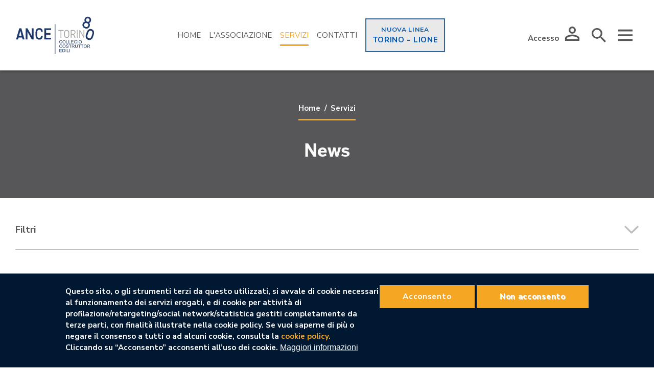

--- FILE ---
content_type: text/html; charset=UTF-8
request_url: https://www.cce.to.it/servizi/news?title=&field_date_value%5Bmin%5D=&field_date_value%5Bmax%5D=&field_news_type_target_id=All&page=1
body_size: 16506
content:

<!DOCTYPE html>
<html lang="it" dir="ltr" prefix="content: http://purl.org/rss/1.0/modules/content/  dc: http://purl.org/dc/terms/  foaf: http://xmlns.com/foaf/0.1/  og: http://ogp.me/ns#  rdfs: http://www.w3.org/2000/01/rdf-schema#  schema: http://schema.org/  sioc: http://rdfs.org/sioc/ns#  sioct: http://rdfs.org/sioc/types#  skos: http://www.w3.org/2004/02/skos/core#  xsd: http://www.w3.org/2001/XMLSchema# ">
  <head>
    <meta charset="utf-8"/>
<script async src="https://www.googletagmanager.com/gtag/js?id=UA-148081432-1"></script>
<script>window.dataLayer=window.dataLayer||[];function gtag(){dataLayer.push(arguments)};gtag("js",new Date());gtag("config","UA-148081432-1",{"groups":"default","anonymize_ip":true});gtag("config","UA-148081432-1",{"custom_map":{"dimension1":"userid","dimension3":"userrole"}});gtag("event","custom",{"userid":"non ancora assegnato","userrole":"anonymous"});</script>
<link rel="canonical" href="https://www.cce.to.it/servizi/news"/>
<meta name="Generator" content="Drupal 9 (https://www.drupal.org)"/>
<meta name="MobileOptimized" content="width"/>
<meta name="HandheldFriendly" content="true"/>
<meta name="viewport" content="width=device-width, initial-scale=1.0"/>
<style>div#sliding-popup,div#sliding-popup .eu-cookie-withdraw-banner,.eu-cookie-withdraw-tab{background:#001832}div#sliding-popup.eu-cookie-withdraw-wrapper{background:transparent}#sliding-popup h1,#sliding-popup h2,#sliding-popup h3,#sliding-popup p,#sliding-popup label,#sliding-popup div,.eu-cookie-compliance-more-button,.eu-cookie-compliance-secondary-button,.eu-cookie-withdraw-tab{color:#fff}.eu-cookie-withdraw-tab{border-color:#fff}</style>
<link rel="shortcut icon" href="/core/misc/favicon.ico" type="image/vnd.microsoft.icon"/>

    <title>News | Collegio Costruttori Edili</title>
    <link rel="stylesheet" media="all" href="/core/themes/stable/css/system/components/A.ajax-progress.module.css,,qrjzqxp+align.module.css,,qrjzqxp+autocomplete-loading.module.css,,qrjzqxp+fieldgroup.module.css,,qrjzqxp+container-inline.module.css,,qrjzqxp+clearfix.module.css,,qrjzqxp+details.module.css,,qrjzqxp+hidden.module.css,,qrjzqxp+item-list.module.css,,qrjzqxp+js.module.css,,qrjzqxp+nowrap.module.css,,qrjzqxp+position-container.module.css,,qrjzqxp+progress.module.css,,qrjzqxp+reset-appearance.module.css,,qrjzqxp+resize.module.css,,qrjzqxp+sticky-header.module.css,,qrjzqxp+system-status-counter.css,,qrjzqxp+system-status-report-counters.css,,qrjzqxp+system-status-report-general-info.css,,qrjzqxp+tabledrag.module.css,,qrjzqxp+tablesort.module.css,,qrjzqxp+tree-child.module.css,,qrjzqxp,Mcc.w0j4plaZog.css.pagespeed.cf._yJ9DIvAcR.css"/>





















<link rel="stylesheet" media="all" href="/A.core,,_themes,,_stable,,_css,,_views,,_views.module.css,,qrjzqxp+modules,,_contrib,,_eu_cookie_compliance,,_css,,_eu_cookie_compliance.css,,qrjzqxp,Mcc.ygUIjjZxY-.css.pagespeed.cf.8-2e9_mftC.css"/>

<link rel="stylesheet" media="all" href="https://fonts.googleapis.com/icon?family=Material+Icons"/>
<link rel="stylesheet" media="all" href="/modules/contrib/ckeditor_accordion/css/ckeditor-accordion.css?rjzqxp"/>
<link rel="stylesheet" media="all" href="/A.modules,,_contrib,,_better_exposed_filters,,_css,,_better_exposed_filters.css,,qrjzqxp+core,,_themes,,_stable,,_css,,_core,,_assets,,_vendor,,_normalize-css,,_normalize.css,,qrjzqxp+core,,_themes,,_stable,,_css,,_core,,_normalize-fixes.css,,qrjzqxp+core,,_themes,,_classy,,_css,,_components,,_action-links.css,,qrjzqxp+core,,_themes,,_classy,,_css,,_components,,_breadcrumb.css,,qrjzqxp+core,,_themes,,_classy,,_css,,_components,,_button.css,,qrjzqxp+core,,_themes,,_classy,,_css,,_components,,_collapse-processed.css,,qrjzqxp+core,,_themes,,_classy,,_css,,_components,,_container-inline.css,,qrjzqxp+core,,_themes,,_classy,,_css,,_components,,_details.css,,qrjzqxp+core,,_themes,,_classy,,_css,,_components,,_exposed-filters.css,,qrjzqxp+core,,_themes,,_classy,,_css,,_components,,_field.css,,qrjzqxp+core,,_themes,,_classy,,_css,,_components,,_form.css,,qrjzqxp+core,,_themes,,_classy,,_css,,_components,,_icons.css,,qrjzqxp,Mcc.VQqsBvOpEx.css.pagespeed.cf.PvnDNmGqk-.css"/>












<link rel="stylesheet" media="all" href="/core/themes/classy/css/components/A.inline-form.css,,qrjzqxp+item-list.css,,qrjzqxp+link.css,,qrjzqxp+links.css,,qrjzqxp+menu.css,,qrjzqxp+more-link.css,,qrjzqxp+pager.css,,qrjzqxp+tabledrag.css,,qrjzqxp+tableselect.css,,qrjzqxp+tablesort.css,,qrjzqxp+tabs.css,,qrjzqxp+textarea.css,,qrjzqxp+ui-dialog.css,,qrjzqxp+messages.css,,qrjzqxp+progress.css,,qrjzqxp,Mcc.M0dUDf82hz.css.pagespeed.cf.akWEaLXwXi.css"/>














<link rel="stylesheet" media="all" href="/themes/custom/cce_theme/dist/css/A.style.css,qrjzqxp.pagespeed.cf.Nxbbrdnog9.css"/>

    <script src="/core/assets,_vendor,_modernizr,_modernizr.min.js,qv==3.11.7+misc,_modernizr-additional-tests.js,qv==3.11.7.pagespeed.jc.EmKG-7Py69.js"></script><script>eval(mod_pagespeed_1sBopKeNDl);</script>
<script>eval(mod_pagespeed_pOOsc0XCYT);</script>

    <meta name="author" content="WillBe">
    

<link rel="apple-touch-icon" sizes="180x180" href="/themes/custom/cce_theme/favicon/xapple-touch-icon.png.pagespeed.ic.N-AQnZC9uy.webp">
<link rel="icon" type="image/png" href="/themes/custom/cce_theme/favicon/xfavicon-32x32.png.pagespeed.ic.VggdE-FbMT.webp" sizes="32x32">
<link rel="icon" type="image/png" href="/themes/custom/cce_theme/favicon/xfavicon-16x16.png.pagespeed.ic.mWn1j-t-gD.webp" sizes="16x16">
<link rel="mask-icon" href="/themes/custom/cce_theme/favicon/safari-pinned-tab.svg" color="#f42534">
<link rel="shortcut icon" href="/themes/custom/cce_theme/favicon/favicon.ico">
<meta name="msapplication-config" content="/themes/custom/cce_theme/favicon/browserconfig.xml">
<meta name="theme-color" content="#ffffff">
    <link href="https://fonts.googleapis.com/css?family=Nunito+Sans:300,300i,400,400i,600,600i,700,700i,800,900,900i" rel="stylesheet">
<link rel="stylesheet" href="https://use.typekit.net/wpa5kfv.css">


  </head>
  <body class="path-servizi">
        <a href="#main-content" class="visually-hidden focusable">
      Salta al contenuto principale
    </a>
    
      <div class="dialog-off-canvas-main-canvas" data-off-canvas-main-canvas>
    



  
<aside class="t-offcanvas">
      <nav role="navigation" aria-labelledby="block-useraccountmenu-menu" id="block-useraccountmenu" class="block block-menu navigation menu--account">
            
  <h2 class="visually-hidden" id="block-useraccountmenu-menu">User account menu</h2>
  

        
              <ul class="menu">
                    <li class="menu-item">
        <a href="/index.php/user/login" data-drupal-link-system-path="user/login">Accedi</a>
              </li>
        </ul>
  


  </nav>






<button id="block-mainnavigation-offcanvas" class="a-button a-button--icon a-button--close js-menu-trigger m-menu-offcanvas__icon-close">





<svg class="a-icon a-icon--close">
  <use xmlns:xlink="http://www.w3.org/1999/xlink" xlink:href="/themes/custom/cce_theme/dist/svg/sprite.svg#close"></use>
</svg>
</button>


<nav role="navigation" class="m-main-menu m-main-menu--offcanvas">
     
              <ul class="menu">
                    <li class="menu-item">
        <a href="/" data-drupal-link-system-path="&lt;front&gt;">Home</a>
              </li>
                <li class="menu-item menu-item--expanded">
        <a href="/associazione" data-drupal-link-system-path="node/13197">L&#039;Associazione</a>
                                <ul class="menu">
                    <li class="menu-item">
        <a href="/associazione/chi-siamo" data-drupal-link-system-path="node/13198">Chi Siamo</a>
              </li>
                <li class="menu-item">
        <a href="/associazione/associarsi-al-collegio" data-drupal-link-system-path="node/13199">Associarsi al Collegio</a>
              </li>
                <li class="menu-item">
        <a href="/associazione/organi" data-drupal-link-system-path="node/13200">Organi</a>
              </li>
                <li class="menu-item">
        <a href="/associazione/strutture" data-drupal-link-system-path="node/13201">Strutture</a>
              </li>
        </ul>
  
              </li>
                <li class="menu-item menu-item--expanded menu-item--active-trail">
        <a href="/servizi" data-drupal-link-system-path="node/13218">Servizi</a>
                                <ul class="menu">
                    <li class="menu-item">
        <a href="/servizi/circolari" data-drupal-link-system-path="servizi/circolari">Circolari</a>
              </li>
                <li class="menu-item menu-item--active-trail">
        <a href="/servizi/news" data-drupal-link-system-path="servizi/news">News</a>
              </li>
                <li class="menu-item">
        <a href="/servizi/vetrina-imprese" data-drupal-link-system-path="servizi/vetrina-imprese">Vetrina imprese</a>
              </li>
                <li class="menu-item">
        <a href="/servizi/news/dossier" data-drupal-link-system-path="servizi/news/dossier">Dossier</a>
              </li>
                <li class="menu-item">
        <a href="/servizi/eventi" data-drupal-link-system-path="servizi/eventi">Eventi</a>
              </li>
                <li class="menu-item">
        <a href="/gruppo-giovani" data-drupal-link-system-path="node/13217">Gruppo Giovani</a>
              </li>
                <li class="menu-item">
        <a href="/vetrina-delle-imprese-torino-lione" data-drupal-link-system-path="node/34528">Vetrina delle imprese per la Torino-Lione</a>
              </li>
                <li class="menu-item">
        <a href="/mettiti-vista" data-drupal-link-system-path="node/36566">Invia CV</a>
              </li>
        </ul>
  
              </li>
                <li class="menu-item">
        <a href="/contatti" data-drupal-link-system-path="node/13207">Contatti</a>
              </li>
        </ul>
  


  </nav>
 

  </aside>


<div class="layout-container">
      <header class="site-header site-header--fixed">
      <div class="site-header__container">
                  





  
<section class="t-region">
      <div id="block-cce-theme-branding" class="block block-system block-system-branding-block">
  
    
        <a href="/index.php/" title="Home" rel="home" class="site-logo">
      <img class="a-svg--logo" src="/themes/custom/cce_theme/images/brand/logo-cce-80.svg" alt="Home"/>
    </a>
      </div>

  </section>


                          





  
<section class="t-region">
      <nav role="navigation" aria-labelledby="block-menutoppage-menu" id="block-menutoppage" class="block block-menu navigation menu--menu-top-page">
            
  <h2 class="visually-hidden" id="block-menutoppage-menu">Menu top page</h2>
  

        
              <ul class="menu">
                    <li class="menu-item">
        <a href="/index.php/" data-drupal-link-system-path="&lt;front&gt;">Home</a>
              </li>
                <li class="menu-item">
        <a href="/index.php/associazione" data-drupal-link-system-path="node/13197">L&#039;Associazione</a>
              </li>
                <li class="menu-item menu-item--active-trail">
        <a href="/index.php/servizi" data-drupal-link-system-path="node/13218">Servizi</a>
              </li>
                <li class="menu-item">
        <a href="/index.php/contatti" data-drupal-link-system-path="node/13207">Contatti</a>
              </li>
                <li class="menu-item">
        <a href="/index.php/vetrina-delle-imprese-torino-lione" data-drupal-link-system-path="node/34528">Torino - Lione</a>
              </li>
        </ul>
  


  </nav>

  </section>


                          





  
<section class="t-region">
      <div id="block-toolbarcceblock" class="block block-cce-blocks block-toolbar-block">
  
    
  <div id="block-toolbarcceblock" class="block block-cce-blocks block-toolbar-block">
	<ul class="o-navigation__buttons a-list-inline">

	<p class="o-navigation__text-user">Bentornato/a, <a href="/user"><b></b></a></p>
	
		<li class="a-list-item__user">
			<a href="/user/login" class="o-navigation__text-user login"><p>Accesso</p>

			




<a class="a-button a-button--icon a-button--user js-user-trigger" href="/user/login">





<svg class="a-icon a-icon--user">
  <use xmlns:xlink="http://www.w3.org/1999/xlink" xlink:href="/themes/custom/cce_theme/dist/svg/sprite.svg#user"></use>
</svg>
</a>

	
			
			</a>
		</li>

		<li class="a-list-item__user-log">
			




<a class="a-button a-button--icon a-button--user-log" href="/user">





<svg class="a-icon a-icon--user-log">
  <use xmlns:xlink="http://www.w3.org/1999/xlink" xlink:href="/themes/custom/cce_theme/dist/svg/sprite.svg#user-log"></use>
</svg>
</a>

			
		</li>

		<li class="a-list-item__search">
			




<a class="a-button a-button--icon a-button--search js-search-trigger" href="#">





<svg class="a-icon a-icon--search">
  <use xmlns:xlink="http://www.w3.org/1999/xlink" xlink:href="/themes/custom/cce_theme/dist/svg/sprite.svg#search"></use>
</svg>
</a>

		</li>

		<li class="a-list-item__menu">
			




<button class="a-button a-button--icon a-button--menu js-menu-trigger">





<svg class="a-icon a-icon--menu">
  <use xmlns:xlink="http://www.w3.org/1999/xlink" xlink:href="/themes/custom/cce_theme/dist/svg/sprite.svg#menu"></use>
</svg>
</button>

			
		</li>
	</ul>
</div>
</div>

  </section>


      </div>
    </header>
  
      
    
    
    
    
  
      





  
<main class="t-main">
  <a id="main-content" tabindex="-1"></a>	<div data-drupal-messages-fallback class="hidden"></div><div class="views-exposed-form m-search block block-views block-views-exposed-filter-blocksearch-page-1" data-drupal-selector="views-exposed-form-search-page-1" id="block-formespostosearchpage-1">
  
    
      <form action="/search" method="get" id="views-exposed-form-search-page-1" accept-charset="UTF-8">
  <div class="form--inline clearfix ">
  <div class="js-form-item form-item js-form-type-textfield form-type-textfield js-form-item-search-api-fulltext form-item-search-api-fulltext form-no-label">
        <input data-drupal-selector="edit-search-api-fulltext" type="text" id="edit-search-api-fulltext" name="search_api_fulltext" value="" size="30" maxlength="128" class="form-text"/>

            <div id="edit-search-api-fulltext--description" class="description">
      Digita una parola chiave e clicca su "Cerca"
    </div>
  </div>
<div data-drupal-selector="edit-actions" class="form-actions js-form-wrapper form-wrapper" id="edit-actions--2">
<button data-twig-suggestion="views_exposed_form_search_page_1" data-drupal-selector="edit-submit-search" type="submit" id="edit-submit-search" value="Apply" class="button js-form-submit form-submit form-submit--search m-search__button">
   <span>Cerca</span>
</button></div>

</div>

</form>

  </div>
<div id="block-cce-theme-content" class="block block-system block-system-main-block">
  
    
      <div class="views-element-container"><div class="t-view--horizontal t-view-page view view-news view-id-news view-display-id-page_1 js-view-dom-id-3f9867c45da5124497f35fda73651f3ea0db11ef8603dc3e228f54c553743cef">
  
    
  <div class="t-node__cover--edge">
    <div class="m-cover__content">
      <div class="m-cover__content-body">
         


  
    
  	  <ol class="m-breadcrumbs">
	    	      <li class="m-breadcrumbs__link">
	        	          <a href="/">Home</a>
	        	        	      </li>
	    	      <li class="m-breadcrumbs__link">
	        	          <a href="/servizi">Servizi</a>
	        	        	      </li>
	    	  </ol>
  


        <div class="u-marg-v--m">
          <h1 class="t-node__heading">News </h1>
        </div>
      </div>
    </div>
  </div>

  
  
<div class="t-main--view-page">
      <div class="t-main--view-page__content">
      <div class="view-content">
      

		

<div class="o-grid o-grid--col3 o-grid--border">
			<div class="o-grid__item">
	  	


      <a href="/servizi/news/restructura-call4ideas-2025" class="m-card__link">
  
  



  



  <article class="t-node t-node--card t-node--card-news node node--type-news node--view-mode-card">

        <div class="t-node--card__cover">
        


            <div class="a-image--news-main">
                              <div><article class="media media--type-image media--view-mode-embedded">
  
      


            <div>
                              <div>  <img src="/sites/default/files/styles/classic_md_768x512/public/xcall4restructura_0.jpg,qh=3dbd9eac,aitok=o5vXguh6.pagespeed.ic.6f1nQjcKm_.webp" width="768" height="512" loading="lazy" typeof="foaf:Image" class="image-style-classic-md-768x512"/>


</div>
                        </div>
    
  

  </article>
</div>
                        </div>
    
  



            <div class="a-label__date">
                              <div class="a-label__date-item"><time datetime="2025-10-08T09:00:00Z" class="datetime">8 Ottobre 2025</time>
</div>
                        </div>
    
  

      </div>
    
        <div class="t-node--card__header">
        
      </div>
    
      
        
        
        <div class="t-node--card__body">
        


            <div>
                              <h1 class="a-heading a-heading--h5 a-heading--card">  Restructura – Call4Ideas 2025
</h1>
                        </div>
    
  



            <div class="a-text--summary u-marg-b--s">
                              <div><p>Restructura 2025, a cura di GL events Italia insieme all’Ordine degli Architetti di Torino e al Politecnico di Torino, lancia una nuova edizione della Call4Ideas dedicata ai progetti e alle esperie</div>
                        </div>
    
  

      </div>
          
                <footer class="t-node--card__footer">

        <div class="t-node--card__footer-content">
          


            <div>
                           
                          </div>
    
  

        </div>

          
<svg class="a-icon a-icon--arrow-right">
  <use xmlns:xlink="http://www.w3.org/1999/xlink" xlink:href="/themes/custom/cce_theme/dist/svg/sprite.svg#arrow-right"></use>
</svg>
        </footer>
                

 
</article>
     </a>
  

		
		</div>
			<div class="o-grid__item">
	  	


      <a href="/servizi/news/mini-pillole-oo-pp-4" class="m-card__link">
  
  



  



  <article class="t-node t-node--card t-node--card-news node node--type-news node--view-mode-card">

        <div class="t-node--card__cover">
        


            <div class="a-image--news-main">
                              <div><article class="media media--type-image media--view-mode-embedded">
  
      


            <div>
                              <div>  <img src="/sites/default/files/styles/classic_md_768x512/public/xIMMAGINE,P20pillole_dossier_80anni_pernews.jpg,qh=3dbd9eac,aitok=OGi-NuOQ.pagespeed.ic.v53DP3dGfm.webp" width="768" height="512" loading="lazy" typeof="foaf:Image" class="image-style-classic-md-768x512"/>


</div>
                        </div>
    
  

  </article>
</div>
                        </div>
    
  



            <div class="a-label__date">
                              <div class="a-label__date-item"><time datetime="2025-09-10T09:15:00Z" class="datetime">10 Settembre 2025</time>
</div>
                        </div>
    
  

      </div>
    
        <div class="t-node--card__header">
        
      </div>
    
      
        
        
        <div class="t-node--card__body">
        


            <div>
                              <h1 class="a-heading a-heading--h5 a-heading--card">  Mini Pillole OO.PP. 
</h1>
                        </div>
    
  



            <div class="a-text--summary u-marg-b--s">
                              <div><p>Disponibili due video di Mini Pillole - opere pubbliche sul DL Infrastrutture</p>
</div>
                        </div>
    
  

      </div>
          
                <footer class="t-node--card__footer">

        <div class="t-node--card__footer-content">
          


            <div>
                           
            <div class="a-label__lock">
            
                




<svg class="a-icon a-icon--lock">
  <use xmlns:xlink="http://www.w3.org/1999/xlink" xlink:href="/themes/custom/cce_theme/dist/svg/sprite.svg#lock"></use>
</svg>
            </div>
                          </div>
    
  

        </div>

          
<svg class="a-icon a-icon--arrow-right">
  <use xmlns:xlink="http://www.w3.org/1999/xlink" xlink:href="/themes/custom/cce_theme/dist/svg/sprite.svg#arrow-right"></use>
</svg>
        </footer>
                

 
</article>
     </a>
  

		
		</div>
			<div class="o-grid__item">
	  	


      <a href="/servizi/news/rentri-documentazione-del-webinar-ance-sul-sistema-di-tracciabilita-dei-rifiuti-30" class="m-card__link">
  
  



  



  <article class="t-node t-node--card t-node--card-news node node--type-news node--view-mode-card">

        <div class="t-node--card__cover">
        


            <div class="a-image--news-main">
                              <div><article class="media media--type-image media--view-mode-embedded">
  
      


            <div>
                              <div>  <img src="/sites/default/files/styles/classic_md_768x512/public/xfoto-per-news-webinar-materiali.jpg,qh=d1cb525d,aitok=706NDr_h.pagespeed.ic.1fLaMzRp-t.webp" width="768" height="512" loading="lazy" typeof="foaf:Image" class="image-style-classic-md-768x512"/>


</div>
                        </div>
    
  

  </article>
</div>
                        </div>
    
  



            <div class="a-label__date">
                              <div class="a-label__date-item"><time datetime="2025-07-16T09:15:00Z" class="datetime">16 Luglio 2025</time>
</div>
                        </div>
    
  

      </div>
    
        <div class="t-node--card__header">
        
      </div>
    
      
        
        
        <div class="t-node--card__body">
        


            <div>
                              <h1 class="a-heading a-heading--h5 a-heading--card">  RENTRI - Documentazione del webinar ANCE sul sistema di tracciabilità dei rifiuti - 30 giugno 2025
</h1>
                        </div>
    
  



            <div class="a-text--summary u-marg-b--s">
                              <div><p>Slides e registrazione del webinar ANCE</p>
</div>
                        </div>
    
  

      </div>
          
                <footer class="t-node--card__footer">

        <div class="t-node--card__footer-content">
          


            <div>
                           
            <div class="a-label__lock">
            
                




<svg class="a-icon a-icon--lock">
  <use xmlns:xlink="http://www.w3.org/1999/xlink" xlink:href="/themes/custom/cce_theme/dist/svg/sprite.svg#lock"></use>
</svg>
            </div>
                          </div>
    
  

        </div>

          
<svg class="a-icon a-icon--arrow-right">
  <use xmlns:xlink="http://www.w3.org/1999/xlink" xlink:href="/themes/custom/cce_theme/dist/svg/sprite.svg#arrow-right"></use>
</svg>
        </footer>
                

 
</article>
     </a>
  

		
		</div>
			<div class="o-grid__item">
	  	


      <a href="/servizi/news/emergenza-climatica-sospensione-delle-attivita-edili-documentazione-del-webinar-ance" class="m-card__link">
  
  



  



  <article class="t-node t-node--card t-node--card-news node node--type-news node--view-mode-card">

        <div class="t-node--card__cover">
        


            <div class="a-image--news-main">
                              <div><article class="media media--type-image media--view-mode-embedded">
  
      


            <div>
                              <div>  <img src="/sites/default/files/styles/classic_md_768x512/public/xcantiere,P20sole.jpg,qh=c673cd1c,aitok=zhr0pJTm.pagespeed.ic.0ahB63PMpa.webp" width="768" height="512" loading="lazy" typeof="foaf:Image" class="image-style-classic-md-768x512"/>


</div>
                        </div>
    
  

  </article>
</div>
                        </div>
    
  



            <div class="a-label__date">
                              <div class="a-label__date-item"><time datetime="2025-07-07T10:30:00Z" class="datetime">7 Luglio 2025</time>
</div>
                        </div>
    
  

      </div>
    
        <div class="t-node--card__header">
        
      </div>
    
      
        
        
        <div class="t-node--card__body">
        


            <div>
                              <h1 class="a-heading a-heading--h5 a-heading--card">  Emergenza climatica – Sospensione delle attività edili - Documentazione del Webinar ANCE Torino del 7 luglio 2025
</h1>
                        </div>
    
  



            <div class="a-text--summary u-marg-b--s">
                              <div><p>Analisi delle limitazioni imposte e possibili misure di riduzione del rischio da adottare - Effetti della sospensione delle attività lavorative e gestione dei rapporti di lavoro</p>
</div>
                        </div>
    
  

      </div>
          
                <footer class="t-node--card__footer">

        <div class="t-node--card__footer-content">
          


            <div>
                           
            <div class="a-label__lock">
            
                




<svg class="a-icon a-icon--lock">
  <use xmlns:xlink="http://www.w3.org/1999/xlink" xlink:href="/themes/custom/cce_theme/dist/svg/sprite.svg#lock"></use>
</svg>
            </div>
                          </div>
    
  

        </div>

          
<svg class="a-icon a-icon--arrow-right">
  <use xmlns:xlink="http://www.w3.org/1999/xlink" xlink:href="/themes/custom/cce_theme/dist/svg/sprite.svg#arrow-right"></use>
</svg>
        </footer>
                

 
</article>
     </a>
  

		
		</div>
			<div class="o-grid__item">
	  	


      <a href="/servizi/news/dal-1deg-luglio-2025-e-sospeso-rilascio-dei-certificati-del-casellario-giudiziale-e" class="m-card__link">
  
  



  



  <article class="t-node t-node--card t-node--card-news node node--type-news node--view-mode-card">

        <div class="t-node--card__cover">
        


            <div class="a-image--news-main">
                              <div><article class="media media--type-image media--view-mode-embedded">
  
      


            <div>
                              <div>  <img src="/sites/default/files/styles/classic_md_768x512/public/xscott-graham-5fNmWej4tAA-unsplash_0.jpg,qh=d1cb525d,aitok=zUMFfR6V.pagespeed.ic.C-BKZeqtgP.webp" width="768" height="512" loading="lazy" typeof="foaf:Image" class="image-style-classic-md-768x512"/>


</div>
                        </div>
    
  

  </article>
</div>
                        </div>
    
  



            <div class="a-label__date">
                              <div class="a-label__date-item"><time datetime="2025-07-03T11:30:00Z" class="datetime">3 Luglio 2025</time>
</div>
                        </div>
    
  

      </div>
    
        <div class="t-node--card__header">
        
      </div>
    
      
        
        
        <div class="t-node--card__body">
        


            <div>
                              <h1 class="a-heading a-heading--h5 a-heading--card">  Dal 1° luglio 2025 è sospeso il rilascio dei certificati del Casellario giudiziale e dell’Anagrafe delle Sanzioni amministrative dipendenti da reato
</h1>
                        </div>
    
  



            <div class="a-text--summary u-marg-b--s">
                              <div><p>Dal 1° luglio 2025, gli Uffici locali del Casellario non rilasciano più i certificati del Casellario giudiziale e dell’Anagrafe delle Sanzioni amministrative dipendenti da reato</p>
</div>
                        </div>
    
  

      </div>
          
                <footer class="t-node--card__footer">

        <div class="t-node--card__footer-content">
          


            <div>
                           
            <div class="a-label__lock">
            
                




<svg class="a-icon a-icon--lock">
  <use xmlns:xlink="http://www.w3.org/1999/xlink" xlink:href="/themes/custom/cce_theme/dist/svg/sprite.svg#lock"></use>
</svg>
            </div>
                          </div>
    
  

        </div>

          
<svg class="a-icon a-icon--arrow-right">
  <use xmlns:xlink="http://www.w3.org/1999/xlink" xlink:href="/themes/custom/cce_theme/dist/svg/sprite.svg#arrow-right"></use>
</svg>
        </footer>
                

 
</article>
     </a>
  

		
		</div>
			<div class="o-grid__item">
	  	


      <a href="/servizi/news/accordo-stato-regioni-sulla-formazione-documentazione-del-webinar-ance-del-17-giugno" class="m-card__link">
  
  



  



  <article class="t-node t-node--card t-node--card-news node node--type-news node--view-mode-card">

        <div class="t-node--card__cover">
        


            <div class="a-image--news-main">
                              <div><article class="media media--type-image media--view-mode-embedded">
  
      


            <div>
                              <div>  <img src="/sites/default/files/styles/classic_md_768x512/public/xASR,P2026062025.jpg,qh=4fb53e3d,aitok=oXeciqUJ.pagespeed.ic.6wWrpfMovh.webp" width="768" height="512" loading="lazy" typeof="foaf:Image" class="image-style-classic-md-768x512"/>


</div>
                        </div>
    
  

  </article>
</div>
                        </div>
    
  



            <div class="a-label__date">
                              <div class="a-label__date-item"><time datetime="2025-06-27T11:15:00Z" class="datetime">27 Giugno 2025</time>
</div>
                        </div>
    
  

      </div>
    
        <div class="t-node--card__header">
        
      </div>
    
      
        
        
        <div class="t-node--card__body">
        


            <div>
                              <h1 class="a-heading a-heading--h5 a-heading--card">  Accordo Stato Regioni sulla formazione - Documentazione del Webinar ANCE del 17 giugno 2025
</h1>
                        </div>
    
  



            <div class="a-text--summary u-marg-b--s">
                              <div><p>Prime considerazioni sui nuovi corsi di formazione e sugli aggiornamenti delle principali figure professionali del settore edile</p>
</div>
                        </div>
    
  

      </div>
          
                <footer class="t-node--card__footer">

        <div class="t-node--card__footer-content">
          


            <div>
                           
            <div class="a-label__lock">
            
                




<svg class="a-icon a-icon--lock">
  <use xmlns:xlink="http://www.w3.org/1999/xlink" xlink:href="/themes/custom/cce_theme/dist/svg/sprite.svg#lock"></use>
</svg>
            </div>
                          </div>
    
  

        </div>

          
<svg class="a-icon a-icon--arrow-right">
  <use xmlns:xlink="http://www.w3.org/1999/xlink" xlink:href="/themes/custom/cce_theme/dist/svg/sprite.svg#arrow-right"></use>
</svg>
        </footer>
                

 
</article>
     </a>
  

		
		</div>
			<div class="o-grid__item">
	  	


      <a href="/servizi/news/ance-torino-regole-di-applicazione-dell-iva-nel-settore-edile-tutti-materiali-del" class="m-card__link">
  
  



  



  <article class="t-node t-node--card t-node--card-news node node--type-news node--view-mode-card">

        <div class="t-node--card__cover">
        


            <div class="a-image--news-main">
                              <div><article class="media media--type-image media--view-mode-embedded">
  
      


            <div>
                              <div>  <img src="/sites/default/files/styles/classic_md_768x512/public/xSEMINARIO,P20REGOLE,P20IVA.jpg,qh=3dbd9eac,aitok=NJrDcJ3E.pagespeed.ic.xXNSeZ78VX.webp" width="768" height="512" loading="lazy" typeof="foaf:Image" class="image-style-classic-md-768x512"/>


</div>
                        </div>
    
  

  </article>
</div>
                        </div>
    
  



            <div class="a-label__date">
                              <div class="a-label__date-item"><time datetime="2025-06-20T09:00:00Z" class="datetime">20 Giugno 2025</time>
</div>
                        </div>
    
  

      </div>
    
        <div class="t-node--card__header">
        
      </div>
    
      
        
        
        <div class="t-node--card__body">
        


            <div>
                              <h1 class="a-heading a-heading--h5 a-heading--card">  ANCE Torino - “Le regole di applicazione dell’IVA nel Settore Edile” - Tutti i materiali del Seminario
</h1>
                        </div>
    
  



            <div class="a-text--summary u-marg-b--s">
                              <div><p>Lo scorso 18 giugno, si è tenuto presso ANCE Torino un seminario su “Le regole di applicazione dell’IVA nel Settore Edile”</p>
</div>
                        </div>
    
  

      </div>
          
                <footer class="t-node--card__footer">

        <div class="t-node--card__footer-content">
          


            <div>
                           
            <div class="a-label__lock">
            
                




<svg class="a-icon a-icon--lock">
  <use xmlns:xlink="http://www.w3.org/1999/xlink" xlink:href="/themes/custom/cce_theme/dist/svg/sprite.svg#lock"></use>
</svg>
            </div>
                          </div>
    
  

        </div>

          
<svg class="a-icon a-icon--arrow-right">
  <use xmlns:xlink="http://www.w3.org/1999/xlink" xlink:href="/themes/custom/cce_theme/dist/svg/sprite.svg#arrow-right"></use>
</svg>
        </footer>
                

 
</article>
     </a>
  

		
		</div>
			<div class="o-grid__item">
	  	


      <a href="/servizi/news/caro-materiali-dl-aiuti-definite-modalita-operative-accedere-al-fondo-2025" class="m-card__link">
  
  



  



  <article class="t-node t-node--card t-node--card-news node node--type-news node--view-mode-card">

        <div class="t-node--card__cover">
        


            <div class="a-image--news-main">
                              <div><article class="media media--type-image media--view-mode-embedded">
  
      


            <div>
                              <div>  <img src="/sites/default/files/styles/classic_md_768x512/public/x5.png,qh=d1cb525d,aitok=4ImJUYHr.pagespeed.ic.su3EyBDZe2.webp" width="768" height="512" loading="lazy" typeof="foaf:Image" class="image-style-classic-md-768x512"/>


</div>
                        </div>
    
  

  </article>
</div>
                        </div>
    
  



            <div class="a-label__date">
                              <div class="a-label__date-item"><time datetime="2025-06-09T12:45:00Z" class="datetime">9 Giugno 2025</time>
</div>
                        </div>
    
  

      </div>
    
        <div class="t-node--card__header">
        
      </div>
    
      
        
        
        <div class="t-node--card__body">
        


            <div>
                              <h1 class="a-heading a-heading--h5 a-heading--card">  Caro materiali: DL Aiuti, definite le modalità operative per accedere al Fondo 2025
</h1>
                        </div>
    
  



            <div class="a-text--summary u-marg-b--s">
                              <div><p>Pubblicato sulla Gazzetta Ufficiale n.</div>
                        </div>
    
  

      </div>
          
                <footer class="t-node--card__footer">

        <div class="t-node--card__footer-content">
          


            <div>
                           
                          </div>
    
  

        </div>

          
<svg class="a-icon a-icon--arrow-right">
  <use xmlns:xlink="http://www.w3.org/1999/xlink" xlink:href="/themes/custom/cce_theme/dist/svg/sprite.svg#arrow-right"></use>
</svg>
        </footer>
                

 
</article>
     </a>
  

		
		</div>
			<div class="o-grid__item">
	  	


      <a href="/servizi/news/trasmissione-schemi-contratto-di-appalto-e-subappalto-lavori-edili-privati" class="m-card__link">
  
  



  



  <article class="t-node t-node--card t-node--card-news node node--type-news node--view-mode-card">

        <div class="t-node--card__cover">
        


            <div class="a-image--news-main">
                              <div><article class="media media--type-image media--view-mode-embedded">
  
      


            <div>
                              <div>  <img src="/sites/default/files/styles/classic_md_768x512/public/x53_0.jpg,qh=d1cb525d,aitok=x8zshaDN.pagespeed.ic.8PZxFn7Q8N.webp" width="768" height="512" loading="lazy" typeof="foaf:Image" class="image-style-classic-md-768x512"/>


</div>
                        </div>
    
  

  </article>
</div>
                        </div>
    
  



            <div class="a-label__date">
                              <div class="a-label__date-item"><time datetime="2025-06-09T11:45:00Z" class="datetime">9 Giugno 2025</time>
</div>
                        </div>
    
  

      </div>
    
        <div class="t-node--card__header">
        
      </div>
    
      
        
        
        <div class="t-node--card__body">
        


            <div>
                              <h1 class="a-heading a-heading--h5 a-heading--card">  Trasmissione schemi contratto di appalto e subappalto per lavori edili privati
</h1>
                        </div>
    
  



            <div class="a-text--summary u-marg-b--s">
                              <div><p>Si segnala che, nell&#039;ambito del supporto alle imprese associate, gli uffici dell&#039;ANCE hanno aggiornato gli schemi contrattuali di appalto e subappalto, per lavori edili privati, che trova</div>
                        </div>
    
  

      </div>
          
                <footer class="t-node--card__footer">

        <div class="t-node--card__footer-content">
          


            <div>
                           
            <div class="a-label__lock">
            
                




<svg class="a-icon a-icon--lock">
  <use xmlns:xlink="http://www.w3.org/1999/xlink" xlink:href="/themes/custom/cce_theme/dist/svg/sprite.svg#lock"></use>
</svg>
            </div>
                          </div>
    
  

        </div>

          
<svg class="a-icon a-icon--arrow-right">
  <use xmlns:xlink="http://www.w3.org/1999/xlink" xlink:href="/themes/custom/cce_theme/dist/svg/sprite.svg#arrow-right"></use>
</svg>
        </footer>
                

 
</article>
     </a>
  

		
		</div>
			<div class="o-grid__item">
	  	


      <a href="/servizi/news/ordine-dei-geologi-giornata-di-approfondimento-sul-correttivo-al-codice-dei-contratti" class="m-card__link">
  
  



  



  <article class="t-node t-node--card t-node--card-news node node--type-news node--view-mode-card">

        <div class="t-node--card__cover">
        


            <div class="a-image--news-main">
                              <div><article class="media media--type-image media--view-mode-embedded">
  
      


            <div>
                              <div>  <img src="/sites/default/files/styles/classic_md_768x512/public/x24-12.jpg,qh=d1cb525d,aitok=8ZJFV3rX.pagespeed.ic.c_5dsd_pP1.webp" width="768" height="512" loading="lazy" typeof="foaf:Image" class="image-style-classic-md-768x512"/>


</div>
                        </div>
    
  

  </article>
</div>
                        </div>
    
  



            <div class="a-label__date">
                              <div class="a-label__date-item"><time datetime="2025-06-05T10:45:00Z" class="datetime">5 Giugno 2025</time>
</div>
                        </div>
    
  

      </div>
    
        <div class="t-node--card__header">
        
      </div>
    
      
        
        
        <div class="t-node--card__body">
        


            <div>
                              <h1 class="a-heading a-heading--h5 a-heading--card">  Ordine dei Geologi: giornata di approfondimento sul correttivo al Codice dei contratti pubblici - Torino, 10 giugno 2025
</h1>
                        </div>
    
  



            <div class="a-text--summary u-marg-b--s">
                              <div><p>Martedì 10 giugno 2025 l&#039;Ordine dei Geologi del Piemonte organizza una giornata di approfondimento sul correttivo al Codice dei contratti pubblici</p>
</div>
                        </div>
    
  

      </div>
          
                <footer class="t-node--card__footer">

        <div class="t-node--card__footer-content">
          


            <div>
                           
                          </div>
    
  

        </div>

          
<svg class="a-icon a-icon--arrow-right">
  <use xmlns:xlink="http://www.w3.org/1999/xlink" xlink:href="/themes/custom/cce_theme/dist/svg/sprite.svg#arrow-right"></use>
</svg>
        </footer>
                

 
</article>
     </a>
  

		
		</div>
			<div class="o-grid__item">
	  	


      <a href="/servizi/news/convegno-line-anit-misura-dell-isolamento-giovedi-5-giugno-2025-ore-15-00" class="m-card__link">
  
  



  



  <article class="t-node t-node--card t-node--card-news node node--type-news node--view-mode-card">

        <div class="t-node--card__cover">
        


            <div class="a-image--news-main">
                              <div><article class="media media--type-image media--view-mode-embedded">
  
      


            <div>
                              <div>  <img src="/sites/default/files/styles/classic_md_768x512/public/xnews,P20sito,P20ancetorino.jpg,qh=d1cb525d,aitok=hKJdkzLK.pagespeed.ic.w80wL4I3F3.webp" width="768" height="512" loading="lazy" typeof="foaf:Image" class="image-style-classic-md-768x512"/>


</div>
                        </div>
    
  

  </article>
</div>
                        </div>
    
  



            <div class="a-label__date">
                              <div class="a-label__date-item"><time datetime="2025-05-19T14:30:00Z" class="datetime">19 Maggio 2025</time>
</div>
                        </div>
    
  

      </div>
    
        <div class="t-node--card__header">
        
      </div>
    
      
        
        
        <div class="t-node--card__body">
        


            <div>
                              <h1 class="a-heading a-heading--h5 a-heading--card">  Convegno on line ANIT &quot;La misura dell’isolamento&quot; - Giovedì 5 giugno 2025 ore 15:00
</h1>
                        </div>
    
  



            <div class="a-text--summary u-marg-b--s">
                              <div><p>Giovedì 5 giugno 2025 ore 15:00 - Convegno on line gratuito - In diretta streaming</p>
</div>
                        </div>
    
  

      </div>
          
                <footer class="t-node--card__footer">

        <div class="t-node--card__footer-content">
          


            <div>
                           
                          </div>
    
  

        </div>

          
<svg class="a-icon a-icon--arrow-right">
  <use xmlns:xlink="http://www.w3.org/1999/xlink" xlink:href="/themes/custom/cce_theme/dist/svg/sprite.svg#arrow-right"></use>
</svg>
        </footer>
                

 
</article>
     </a>
  

		
		</div>
			<div class="o-grid__item">
	  	


      <a href="/servizi/news/incontro-con-assessore-all-urbanistica-del-comune-di-torino-arch-paolo-mazzoleni" class="m-card__link">
  
  



  



  <article class="t-node t-node--card t-node--card-news node node--type-news node--view-mode-card">

        <div class="t-node--card__cover">
        


            <div class="a-image--news-main">
                              <div><article class="media media--type-image media--view-mode-embedded">
  
      


            <div>
                              <div>  <img src="/sites/default/files/styles/classic_md_768x512/public/xmazzoleni,P20,P28002,P29.jpg,qh=c673cd1c,aitok=b43Qyo2Y.pagespeed.ic.H2NvbX15H6.webp" width="768" height="512" loading="lazy" typeof="foaf:Image" class="image-style-classic-md-768x512"/>


</div>
                        </div>
    
  

  </article>
</div>
                        </div>
    
  



            <div class="a-label__date">
                              <div class="a-label__date-item"><time datetime="2025-05-13T17:15:00Z" class="datetime">13 Maggio 2025</time>
</div>
                        </div>
    
  

      </div>
    
        <div class="t-node--card__header">
        
      </div>
    
      
        
        
        <div class="t-node--card__body">
        


            <div>
                              <h1 class="a-heading a-heading--h5 a-heading--card">  Incontro con l’Assessore all’Urbanistica del Comune di Torino, arch. Paolo Mazzoleni
</h1>
                        </div>
    
  



            <div class="a-text--summary u-marg-b--s">
                              <div><p>L’Assessore Mazzoleni illustrerà le iniziative e le attività svolte dalla Città nell’ultimo anno e mezzo</p>
</div>
                        </div>
    
  

      </div>
          
                <footer class="t-node--card__footer">

        <div class="t-node--card__footer-content">
          


            <div>
                           
            <div class="a-label__lock">
            
                




<svg class="a-icon a-icon--lock">
  <use xmlns:xlink="http://www.w3.org/1999/xlink" xlink:href="/themes/custom/cce_theme/dist/svg/sprite.svg#lock"></use>
</svg>
            </div>
                          </div>
    
  

        </div>

          
<svg class="a-icon a-icon--arrow-right">
  <use xmlns:xlink="http://www.w3.org/1999/xlink" xlink:href="/themes/custom/cce_theme/dist/svg/sprite.svg#arrow-right"></use>
</svg>
        </footer>
                

 
</article>
     </a>
  

		
		</div>
			<div class="o-grid__item">
	  	


      <a href="/servizi/news/convegno-normativa-edilizia-dialoghi-con-intelligenza-artificiale-12-maggio-2025" class="m-card__link">
  
  



  



  <article class="t-node t-node--card t-node--card-news node node--type-news node--view-mode-card">

        <div class="t-node--card__cover">
        


            <div class="a-image--news-main">
                              <div><article class="media media--type-image media--view-mode-embedded">
  
      


            <div>
                              <div>  <img src="/sites/default/files/styles/classic_md_768x512/public/xdigital001.jpg,qh=3dbd9eac,aitok=9bmVMb4S.pagespeed.ic.9IaRbjJLyc.webp" width="768" height="512" loading="lazy" typeof="foaf:Image" class="image-style-classic-md-768x512"/>


</div>
                        </div>
    
  

  </article>
</div>
                        </div>
    
  



            <div class="a-label__date">
                              <div class="a-label__date-item"><time datetime="2025-05-06T12:00:00Z" class="datetime">6 Maggio 2025</time>
</div>
                        </div>
    
  

      </div>
    
        <div class="t-node--card__header">
        
      </div>
    
      
        
        
        <div class="t-node--card__body">
        


            <div>
                              <h1 class="a-heading a-heading--h5 a-heading--card">  Convegno &quot;Normativa edilizia. Dialoghi con l’intelligenza artificiale” – 12 maggio 2025
</h1>
                        </div>
    
  



            <div class="a-text--summary u-marg-b--s">
                              <div><p>Lunedì 12 maggio 2025 si terrà il convegno, organizzato dal Collegio dei Geometri di Torino, &quot;Normativa edilizia. Dialoghi con l’intelligenza artificiale”</p>
</div>
                        </div>
    
  

      </div>
          
                <footer class="t-node--card__footer">

        <div class="t-node--card__footer-content">
          


            <div>
                           
                          </div>
    
  

        </div>

          
<svg class="a-icon a-icon--arrow-right">
  <use xmlns:xlink="http://www.w3.org/1999/xlink" xlink:href="/themes/custom/cce_theme/dist/svg/sprite.svg#arrow-right"></use>
</svg>
        </footer>
                

 
</article>
     </a>
  

		
		</div>
			<div class="o-grid__item">
	  	


      <a href="/servizi/news/regione-piemonte-qualita-dell-aria-bando-rinnovo-delle-flotte-delle-imprese-piemontesi" class="m-card__link">
  
  



  



  <article class="t-node t-node--card t-node--card-news node node--type-news node--view-mode-card">

        <div class="t-node--card__cover">
        


            <div class="a-image--news-main">
                              <div><article class="media media--type-image media--view-mode-embedded">
  
      


            <div>
                              <div>  <img src="/sites/default/files/styles/classic_md_768x512/public/xaria.jpg,qh=c673cd1c,aitok=-k_AHI5K.pagespeed.ic.lh2H7-sJC8.webp" width="768" height="512" loading="lazy" typeof="foaf:Image" class="image-style-classic-md-768x512"/>


</div>
                        </div>
    
  

  </article>
</div>
                        </div>
    
  



            <div class="a-label__date">
                              <div class="a-label__date-item"><time datetime="2025-04-10T08:30:00Z" class="datetime">10 Aprile 2025</time>
</div>
                        </div>
    
  

      </div>
    
        <div class="t-node--card__header">
        
      </div>
    
      
        
        
        <div class="t-node--card__body">
        


            <div>
                              <h1 class="a-heading a-heading--h5 a-heading--card">  Regione Piemonte – Qualità dell’Aria: BANDO “Rinnovo delle flotte delle imprese piemontesi”
</h1>
                        </div>
    
  



            <div class="a-text--summary u-marg-b--s">
                              <div><p>Documentazione webinar del 7 aprile 2025</p>
</div>
                        </div>
    
  

      </div>
          
                <footer class="t-node--card__footer">

        <div class="t-node--card__footer-content">
          


            <div>
                           
            <div class="a-label__lock">
            
                




<svg class="a-icon a-icon--lock">
  <use xmlns:xlink="http://www.w3.org/1999/xlink" xlink:href="/themes/custom/cce_theme/dist/svg/sprite.svg#lock"></use>
</svg>
            </div>
                          </div>
    
  

        </div>

          
<svg class="a-icon a-icon--arrow-right">
  <use xmlns:xlink="http://www.w3.org/1999/xlink" xlink:href="/themes/custom/cce_theme/dist/svg/sprite.svg#arrow-right"></use>
</svg>
        </footer>
                

 
</article>
     </a>
  

		
		</div>
			<div class="o-grid__item">
	  	


      <a href="/servizi/news/site-transizione-energetica-seminario-del-3-aprile-2025-torino" class="m-card__link">
  
  



  



  <article class="t-node t-node--card t-node--card-news node node--type-news node--view-mode-card">

        <div class="t-node--card__cover">
        


            <div class="a-image--news-main">
                              <div><article class="media media--type-image media--view-mode-embedded">
  
      


            <div>
                              <div>  <img src="/sites/default/files/styles/classic_md_768x512/public/xImmagine,P202025-03-31,P20155237.jpg,qh=3dbd9eac,aitok=N-qikr7j.pagespeed.ic.9qtwPjItq-.webp" width="768" height="512" loading="lazy" typeof="foaf:Image" class="image-style-classic-md-768x512"/>


</div>
                        </div>
    
  

  </article>
</div>
                        </div>
    
  



            <div class="a-label__date">
                              <div class="a-label__date-item"><time datetime="2025-03-31T14:00:00Z" class="datetime">31 Marzo 2025</time>
</div>
                        </div>
    
  

      </div>
    
        <div class="t-node--card__header">
        
      </div>
    
      
        
        
        <div class="t-node--card__body">
        


            <div>
                              <h1 class="a-heading a-heading--h5 a-heading--card">  L’off-site per la transizione energetica -   Seminario del 3 aprile 2025 a Torino
</h1>
                        </div>
    
  



            <div class="a-text--summary u-marg-b--s">
                              <div><p>Approfondimento sul tema dell’approccio off-site nella transizione energetica ed ecologica, con particolare attenzione all’edilizia residenziale e al social housing</p>
</div>
                        </div>
    
  

      </div>
          
                <footer class="t-node--card__footer">

        <div class="t-node--card__footer-content">
          


            <div>
                           
                          </div>
    
  

        </div>

          
<svg class="a-icon a-icon--arrow-right">
  <use xmlns:xlink="http://www.w3.org/1999/xlink" xlink:href="/themes/custom/cce_theme/dist/svg/sprite.svg#arrow-right"></use>
</svg>
        </footer>
                

 
</article>
     </a>
  

		
		</div>
	</div>

      </div>
       <aside class="t-sidebar">
          
      </aside>
              <div class="t-view__filters view-filters">
          <div class="t-view__filters-heading">
            <h3>Filtri</h3>
             
<svg class="a-icon a-icon--arrow-tab t-view--horizontal t-view-page view view-news view-id-news view-display-id-page_1 js-view-dom-id-3f9867c45da5124497f35fda73651f3ea0db11ef8603dc3e228f54c553743cef">
  <use xmlns:xlink="http://www.w3.org/1999/xlink" xlink:href="/themes/custom/cce_theme/dist/svg/sprite.svg#arrow-tab"></use>
</svg>
            </div>
           <div class="view-filters">
              <form class="views-exposed-form bef-exposed-form" data-drupal-selector="views-exposed-form-news-page-1" action="/servizi/news" method="get" id="views-exposed-form-news-page-1" accept-charset="UTF-8">
  <div class="form--inline clearfix ">
  <div class="js-form-item form-item js-form-type-textfield form-type-textfield js-form-item-title form-item-title">
      <label for="edit-title">Titolo</label>
        <input data-drupal-selector="edit-title" type="text" id="edit-title" name="title" value="" size="30" maxlength="128" class="form-text"/>

        </div>
<fieldset data-drupal-selector="edit-field-date-value-wrapper" id="edit-field-date-value-wrapper" class="js-form-item form-item js-form-wrapper form-wrapper">
      <legend>
    <span class="fieldset-legend">Data di pubblicazione </span>
  </legend>
  <div class="fieldset-wrapper">
            <div class="js-form-item form-item js-form-type-date form-type-date js-form-item-field-date-value-min form-item-field-date-value-min">
      <label for="edit-field-date-value-min">Min</label>
        <input type="date" data-drupal-selector="edit-field-date-value-min" data-drupal-date-format="Y-m-d" id="edit-field-date-value-min" name="field_date_value[min]" value="" size="30" class="form-date"/>

        </div>
<div class="js-form-item form-item js-form-type-date form-type-date js-form-item-field-date-value-max form-item-field-date-value-max">
      <label for="edit-field-date-value-max">Max</label>
        <input type="date" data-drupal-selector="edit-field-date-value-max" data-drupal-date-format="Y-m-d" id="edit-field-date-value-max" name="field_date_value[max]" value="" size="30" class="form-date"/>

        </div>

          </div>
</fieldset>
<details class="form-item js-form-wrapper form-wrapper" data-drupal-selector="edit-field-news-type-target-id-collapsible" id="edit-field-news-type-target-id-collapsible">
    <summary role="button" aria-controls="edit-field-news-type-target-id-collapsible" aria-expanded="false" aria-pressed="false">
        Tipologia di news
         
         
<svg data-drupal-selector="edit-field-news-type-target-id-collapsible" id="edit-field-news-type-target-id-collapsible" class="a-icon a-icon--arrow-tab form-item js-form-wrapper form-wrapper">
  <use xmlns:xlink="http://www.w3.org/1999/xlink" xlink:href="/themes/custom/cce_theme/dist/svg/sprite.svg#arrow-tab"></use>
</svg>

    </summary><div class="details-wrapper">
    <div id="edit-field-news-type-target-id" class="form-radios"><div class="form-radios">
                  <div class="js-form-item form-item js-form-type-radio form-type-radio js-form-item-field-news-type-target-id form-item-field-news-type-target-id">
        <input data-drupal-selector="edit-field-news-type-target-id-all" type="radio" id="edit-field-news-type-target-id-all" name="field_news_type_target_id" value="All" checked="checked" class="form-radio"/>

        <label for="edit-field-news-type-target-id-all" class="option">- Qualsiasi -</label>
      </div>

                    <div class="js-form-item form-item js-form-type-radio form-type-radio js-form-item-field-news-type-target-id form-item-field-news-type-target-id">
        <input data-drupal-selector="edit-field-news-type-target-id-2877" type="radio" id="edit-field-news-type-target-id-2877" name="field_news_type_target_id" value="2877" class="form-radio"/>

        <label for="edit-field-news-type-target-id-2877" class="option">Gruppo Giovani</label>
      </div>

                    <div class="js-form-item form-item js-form-type-radio form-type-radio js-form-item-field-news-type-target-id form-item-field-news-type-target-id">
        <input data-drupal-selector="edit-field-news-type-target-id-2876" type="radio" id="edit-field-news-type-target-id-2876" name="field_news_type_target_id" value="2876" class="form-radio"/>

        <label for="edit-field-news-type-target-id-2876" class="option">News del Presidente</label>
      </div>

      </div>
</div>
</div>
</details>
<div data-drupal-selector="edit-actions" class="form-actions js-form-wrapper form-wrapper" id="edit-actions"><input data-twig-suggestion="views_exposed_form_news_page_1" data-drupal-selector="edit-submit-news" type="submit" id="edit-submit-news" value="Applica filtri" class="button js-form-submit form-submit"/>
<input data-drupal-selector="edit-reset" type="submit" id="edit-reset" name="op" value="Pulisci filtri" class="button js-form-submit form-submit"/>
</div>

</div>

</form>

            </div>

                 
        </div> 

          </div>
        
  
      
  <nav class="pager l-node" role="navigation" aria-labelledby="pagination-heading">
    <h4 id="pagination-heading" class="visually-hidden">Paginazione</h4>
    <ul class="m-pager pager__items js-pager__items">
                                        <li class="m-pager__item pager__item pager__item--previous">
          <a href="?title=&amp;field_date_value%5Bmin%5D=&amp;field_date_value%5Bmax%5D=&amp;field_news_type_target_id=All&amp;page=0" title="Vai alla pagina precedente" rel="prev">
            
            




<svg class="a-icon a-icon--arrow-left">
  <use xmlns:xlink="http://www.w3.org/1999/xlink" xlink:href="/themes/custom/cce_theme/dist/svg/sprite.svg#arrow-left"></use>
</svg>

          </a>
        </li>
                                      <li class="m-pager__item pager__item">
                                          <a href="?title=&amp;field_date_value%5Bmin%5D=&amp;field_date_value%5Bmax%5D=&amp;field_news_type_target_id=All&amp;page=0" title="Go to page 1">
            <span class="visually-hidden">
              Page
            </span>1</a>
        </li>
              <li class="m-pager__item pager__item is-active">
                                          <a href="?title=&amp;field_date_value%5Bmin%5D=&amp;field_date_value%5Bmax%5D=&amp;field_news_type_target_id=All&amp;page=1" title="Pagina attuale">
            <span class="visually-hidden">
              Pagina attuale
            </span>2</a>
        </li>
              <li class="m-pager__item pager__item">
                                          <a href="?title=&amp;field_date_value%5Bmin%5D=&amp;field_date_value%5Bmax%5D=&amp;field_news_type_target_id=All&amp;page=2" title="Go to page 3">
            <span class="visually-hidden">
              Page
            </span>3</a>
        </li>
              <li class="m-pager__item pager__item">
                                          <a href="?title=&amp;field_date_value%5Bmin%5D=&amp;field_date_value%5Bmax%5D=&amp;field_news_type_target_id=All&amp;page=3" title="Go to page 4">
            <span class="visually-hidden">
              Page
            </span>4</a>
        </li>
              <li class="m-pager__item pager__item">
                                          <a href="?title=&amp;field_date_value%5Bmin%5D=&amp;field_date_value%5Bmax%5D=&amp;field_news_type_target_id=All&amp;page=4" title="Go to page 5">
            <span class="visually-hidden">
              Page
            </span>5</a>
        </li>
              <li class="m-pager__item pager__item">
                                          <a href="?title=&amp;field_date_value%5Bmin%5D=&amp;field_date_value%5Bmax%5D=&amp;field_news_type_target_id=All&amp;page=5" title="Go to page 6">
            <span class="visually-hidden">
              Page
            </span>6</a>
        </li>
              <li class="m-pager__item pager__item">
                                          <a href="?title=&amp;field_date_value%5Bmin%5D=&amp;field_date_value%5Bmax%5D=&amp;field_news_type_target_id=All&amp;page=6" title="Go to page 7">
            <span class="visually-hidden">
              Page
            </span>7</a>
        </li>
              <li class="m-pager__item pager__item">
                                          <a href="?title=&amp;field_date_value%5Bmin%5D=&amp;field_date_value%5Bmax%5D=&amp;field_news_type_target_id=All&amp;page=7" title="Go to page 8">
            <span class="visually-hidden">
              Page
            </span>8</a>
        </li>
              <li class="m-pager__item pager__item">
                                          <a href="?title=&amp;field_date_value%5Bmin%5D=&amp;field_date_value%5Bmax%5D=&amp;field_news_type_target_id=All&amp;page=8" title="Go to page 9">
            <span class="visually-hidden">
              Page
            </span>9</a>
        </li>
                          <li class="m-pager__item pager__item pager__item--ellipsis" role="presentation">&hellip;</li>
                          <li class="m-pager__item pager__item pager__item--next">
          <a href="?title=&amp;field_date_value%5Bmin%5D=&amp;field_date_value%5Bmax%5D=&amp;field_news_type_target_id=All&amp;page=2" title="Vai alla pagina successiva" rel="next">
                          




<svg class="a-icon a-icon--arrow-right">
  <use xmlns:xlink="http://www.w3.org/1999/xlink" xlink:href="/themes/custom/cce_theme/dist/svg/sprite.svg#arrow-right"></use>
</svg>
          </a>
        </li>
                          </ul>
  </nav>

          </div>
</div></div>

  </div>

</main>



  
      
        

  
<footer class="t-footer">
  <div class="content t-footer__content">
	<div id="block-imprint" class="block block-cce-blocks block-imprint-block">
  
    
    

<div class="l-region">
  <div id="block-imprint" class="block block-cce-blocks block-imprint-block">
    <p class="a-footer__text"><img alt="" src="[data-uri]" style="display:inline;width: 180px; margin-bottom: 20px"></p>
    <p class="a-footer__text">Collegio Costruttori Edili - ANCE Torino</p>
    <p class="a-footer__text">Via San Francesco da Paola, 39 - 10123 Torino (TO) - C.F. 80082950017 - Tel. 011 8137777</p>
    <p class="a-footer__text">Copyright © 2026. Tutti i diritti riservati. Sito web realizzato da <a href="https://www.willbe.it/" target="_blank" title="WillBe - Realizzazione siti internet Torino" rel="nofollow">WillBe</a> </p>
  </div>


  <div class="t-footer-imprint__menu">

    <nav role="navigation" aria-labelledby="-menu" class="block block-menu navigation menu--footer">
      
  <h2 id="-menu"></h2>
  

        
              <ul class="menu">
                    <li class="menu-item">
        <a href="/associazione" data-drupal-link-system-path="node/13197">L&#039;associazione</a>
              </li>
                <li class="menu-item">
        <a href="/servizi/circolari" data-drupal-link-system-path="servizi/circolari">Circolari</a>
              </li>
                <li class="menu-item menu-item--active-trail">
        <a href="/servizi/news" data-drupal-link-system-path="servizi/news">News</a>
              </li>
                <li class="menu-item">
        <a href="/gruppo-giovani" data-drupal-link-system-path="node/13217">Gruppo Giovani</a>
              </li>
                <li class="menu-item">
        <a href="/contatti" data-drupal-link-system-path="node/13207">Contatti</a>
              </li>
                <li class="menu-item">
        <a href="/vetrina-delle-imprese-torino-lione" data-drupal-link-system-path="node/34528">Torino - Lione</a>
              </li>
        </ul>
  


  </nav>

    <nav role="navigation" aria-labelledby="-menu" class="block block-menu navigation menu--footer2">
      
  <h2 id="-menu"></h2>
  

        
              <ul class="menu">
                    <li class="menu-item">
        <a href="/privacy-policy" data-drupal-link-system-path="node/13220">Privacy Policy</a>
              </li>
                <li class="menu-item">
        <a href="/informativa-sui-cookie" data-drupal-link-system-path="node/13221">Cookie policy</a>
              </li>
                <li class="menu-item">
        <a href="/credits" data-drupal-link-system-path="node/13328">Credits</a>
              </li>
        </ul>
  


  </nav>

  </div>

    <div class="t-footer__social">
      <a href="https://www.facebook.com/AnceTorino/" target="_blank" title="Collegio Costruttori Edili - Ance Torino su Facebook"> 
        
<svg class="a-svg">
  <use xmlns:xlink="http://www.w3.org/1999/xlink" xlink:href="/themes/custom/cce_theme/dist/svg/sprite.svg#facebook"></use>
</svg>
      </a>

      <a href="https://www.linkedin.com/company/ancetorino/about/" target="_blank" title="Collegio Costruttori Edili - Ance Torino su LinkedIn"> 
        
<svg class="a-svg">
  <use xmlns:xlink="http://www.w3.org/1999/xlink" xlink:href="/themes/custom/cce_theme/dist/svg/sprite.svg#linkedin"></use>
</svg>
      </a>
    </div>

</div>

</div>
<div id="block-footerlinkscceblock" class="block block-cce-blocks block-footerlinks-block">
  
    
      <div id="block-footerlinkscceblock" class="block block-cce-blocks block-footerlinks-block">
        <div class="l-region">
        <div class="t-footer__links">
            <div class="t-footer__links_logo">
                <a href="http://www.ance.it/" target="_blank" title="Ance - Associazione Nazionale Costruttori Edili">
                    <img alt="" src="/themes/custom/cce_theme/images/brand/logo-ance-white.svg" style="width: 130px">
                </a>
            </div>
            

            <div class="t-footer__links-list">
                <h3 class="a-heading a-heading--inverted u-marg-b--s">Link utili</h3>
                <ul>
                    <li><a href="https://www.cassaedile.torino.it/" target="_blank">Cassa Edile Torino</a></li>

                    <li><a href="http://www.fsctorino.it/" target="_blank">FSC Torino</a></li>

                    <li><a href="http://www.pqrs.it/" target="_blank">PQRS Torino</a></li>

                    <li><a href="https://www.regione.piemonte.it/web/" target="_blank">Regione Piemonte</a></li>

                    <li><a href="http://www.cittametropolitana.torino.it/" target="_blank">Città metropolitana di Torino</a></li>

                    <li><a href="http://www.comune.torino.it/" target="_blank">Comune di Torino</a></li>

                    <li><a href="https://www.to.camcom.it/" target="_blank">Camera di Commercio Torino</a></li>

                    <li><a href="http://www.telt-sas.com/it/home-it/" target="_blank">TELT Torino Lione</a></li>

                    <li><a href="https://www.ui.torino.it/" target="_blank">Unione Industriale Torino</a></li>

                    <li><a href="http://www.federcostruzioniweb.it/" target="_blank">Federcostruzioni</a></li>

                    <li><a href="https://www.confindustria.it/home" target="_blank">Confindustria</a></li>

                    <li><a href="https://www.finpiemonte.it/" target="_blank">Finpiemonte</a></li>
                </ul>
            </div>
        </div>
    </div>
</div>

</div>
</footer>


  
</div>

  </div>

    
    <script type="application/json" data-drupal-selector="drupal-settings-json">{"path":{"baseUrl":"\/","scriptPath":null,"pathPrefix":"","currentPath":"servizi\/news","currentPathIsAdmin":false,"isFront":false,"currentLanguage":"it","currentQuery":{"field_date_value":{"min":"","max":""},"field_news_type_target_id":"All","page":"1","title":""}},"pluralDelimiter":"\u0003","suppressDeprecationErrors":true,"ajaxPageState":{"libraries":"better_exposed_filters\/general,cce_theme\/StickyHeader,cce_theme\/core,ckeditor_accordion\/accordion_style,classy\/base,classy\/messages,core\/drupal.collapse,core\/drupal.date,core\/drupal.form,core\/normalize,eu_cookie_compliance\/eu_cookie_compliance_default,google_analytics\/google_analytics,system\/base,type_style\/material,views\/views.module","theme":"cce_theme","theme_token":null},"ajaxTrustedUrl":{"\/servizi\/news":true,"\/search":true},"google_analytics":{"account":"UA-148081432-1","trackOutbound":true,"trackMailto":true,"trackDownload":true,"trackDownloadExtensions":"7z|aac|arc|arj|asf|asx|avi|bin|csv|doc(x|m)?|dot(x|m)?|exe|flv|gif|gz|gzip|hqx|jar|jpe?g|js|mp(2|3|4|e?g)|mov(ie)?|msi|msp|pdf|phps|png|ppt(x|m)?|pot(x|m)?|pps(x|m)?|ppam|sld(x|m)?|thmx|qtm?|ra(m|r)?|sea|sit|tar|tgz|torrent|txt|wav|wma|wmv|wpd|xls(x|m|b)?|xlt(x|m)|xlam|xml|z|zip"},"eu_cookie_compliance":{"cookie_policy_version":"1.0.0","popup_enabled":true,"popup_agreed_enabled":false,"popup_hide_agreed":false,"popup_clicking_confirmation":false,"popup_scrolling_confirmation":false,"popup_html_info":"\u003Cdiv role=\u0022alertdialog\u0022 aria-labelledby=\u0022popup-text\u0022  class=\u0022eu-cookie-compliance-banner eu-cookie-compliance-banner-info eu-cookie-compliance-banner--opt-in\u0022\u003E\n  \u003Cdiv class=\u0022popup-content info eu-cookie-compliance-content\u0022\u003E\n    \u003Cdiv id=\u0022popup-text\u0022 class=\u0022eu-cookie-compliance-message\u0022\u003E\n      \u003Cp class=\u0022a-text\u0022\u003EQuesto sito, o gli strumenti terzi da questo utilizzati, si avvale di cookie necessari al funzionamento dei servizi erogati, e di cookie per attivit\u00e0 di profilazione\/retargeting\/social network\/statistica gestiti completamente da terze parti, con finalit\u00e0 illustrate nella cookie policy. Se vuoi saperne di pi\u00f9 o negare il consenso a tutti o ad alcuni cookie, consulta la \u003Ca href=\u0022\/informativa-sui-cookie\u0022\u003Ecookie policy.\u003C\/a\u003E\u003Cbr \/\u003ECliccando su \u201cAcconsento\u201d acconsenti all\u2019uso dei cookie.\u003C\/p\u003E\n              \u003Cbutton type=\u0022button\u0022 class=\u0022find-more-button eu-cookie-compliance-more-button\u0022\u003EMaggiori informazioni\u003C\/button\u003E\n          \u003C\/div\u003E\n\n    \n    \u003Cdiv id=\u0022popup-buttons\u0022 class=\u0022eu-cookie-compliance-buttons\u0022\u003E\n      \u003Cbutton type=\u0022button\u0022 class=\u0022agree-button eu-cookie-compliance-secondary-button\u0022\u003EAcconsento\u003C\/button\u003E\n              \u003Cbutton type=\u0022button\u0022 class=\u0022decline-button eu-cookie-compliance-default-button\u0022\u003ENon acconsento\u003C\/button\u003E\n          \u003C\/div\u003E\n  \u003C\/div\u003E\n\u003C\/div\u003E","use_mobile_message":false,"mobile_popup_html_info":"\u003Cdiv role=\u0022alertdialog\u0022 aria-labelledby=\u0022popup-text\u0022  class=\u0022eu-cookie-compliance-banner eu-cookie-compliance-banner-info eu-cookie-compliance-banner--opt-in\u0022\u003E\n  \u003Cdiv class=\u0022popup-content info eu-cookie-compliance-content\u0022\u003E\n    \u003Cdiv id=\u0022popup-text\u0022 class=\u0022eu-cookie-compliance-message\u0022\u003E\n      \n              \u003Cbutton type=\u0022button\u0022 class=\u0022find-more-button eu-cookie-compliance-more-button\u0022\u003EMaggiori informazioni\u003C\/button\u003E\n          \u003C\/div\u003E\n\n    \n    \u003Cdiv id=\u0022popup-buttons\u0022 class=\u0022eu-cookie-compliance-buttons\u0022\u003E\n      \u003Cbutton type=\u0022button\u0022 class=\u0022agree-button eu-cookie-compliance-secondary-button\u0022\u003EAcconsento\u003C\/button\u003E\n              \u003Cbutton type=\u0022button\u0022 class=\u0022decline-button eu-cookie-compliance-default-button\u0022\u003ENon acconsento\u003C\/button\u003E\n          \u003C\/div\u003E\n  \u003C\/div\u003E\n\u003C\/div\u003E","mobile_breakpoint":768,"popup_html_agreed":false,"popup_use_bare_css":false,"popup_height":"auto","popup_width":"100%","popup_delay":1000,"popup_link":"\/index.php\/privacy-policy","popup_link_new_window":true,"popup_position":false,"fixed_top_position":true,"popup_language":"it","store_consent":true,"better_support_for_screen_readers":false,"cookie_name":"","reload_page":false,"domain":"","domain_all_sites":false,"popup_eu_only_js":false,"cookie_lifetime":100,"cookie_session":0,"set_cookie_session_zero_on_disagree":0,"disagree_do_not_show_popup":false,"method":"opt_in","automatic_cookies_removal":true,"allowed_cookies":"","withdraw_markup":"\u003Cbutton type=\u0022button\u0022 class=\u0022eu-cookie-withdraw-tab\u0022\u003EPrivacy settings\u003C\/button\u003E\n\u003Cdiv role=\u0022alertdialog\u0022 aria-labelledby=\u0022popup-text\u0022 class=\u0022eu-cookie-withdraw-banner\u0022\u003E\n  \u003Cdiv class=\u0022popup-content info eu-cookie-compliance-content\u0022\u003E\n    \u003Cdiv id=\u0022popup-text\u0022 class=\u0022eu-cookie-compliance-message\u0022\u003E\n      \u003Ch2\u003EWe use cookies on this site to enhance your user experience\u003C\/h2\u003E\u003Cp\u003EYou have given your consent for us to set cookies.\u003C\/p\u003E\n    \u003C\/div\u003E\n    \u003Cdiv id=\u0022popup-buttons\u0022 class=\u0022eu-cookie-compliance-buttons\u0022\u003E\n      \u003Cbutton type=\u0022button\u0022 class=\u0022eu-cookie-withdraw-button\u0022\u003EWithdraw consent\u003C\/button\u003E\n    \u003C\/div\u003E\n  \u003C\/div\u003E\n\u003C\/div\u003E","withdraw_enabled":false,"reload_options":0,"reload_routes_list":"","withdraw_button_on_info_popup":false,"cookie_categories":[],"cookie_categories_details":[],"enable_save_preferences_button":true,"cookie_value_disagreed":"0","cookie_value_agreed_show_thank_you":"1","cookie_value_agreed":"2","containing_element":"body","settings_tab_enabled":false,"open_by_default":true},"ckeditorAccordion":{"accordionStyle":{"collapseAll":1,"keepRowsOpen":null}},"user":{"uid":0,"permissionsHash":"8f8452e41c4103906aeab3c2ee688d325d9f483e03783899b1abb8cf864a094a"}}</script>
<script src="/core/assets/vendor/jquery/jquery.min.js,qv=3.6.0.pagespeed.jm.vSq_cOaZon.js"></script>
<script src="/core,_assets,_vendor,_css-escape,_css.escape.js,qv==1.5.1+core,_misc,_polyfills,_element.matches.js,qv==9.2.10+core,_assets,_vendor,_jquery-once,_jquery.once.min.js,qv==2.2.3+core,_assets,_vendor,_once,_once.min.js,qv==1.0.1+core,_misc,_drupalSettingsLoader.js,qv==9.2.10+sites,_default,_files,_languages,_it_e6Tnoi77F26xUtiMQ5i6SznaqdcJ_7xaBTtlzKT105A.js,qrjzqxp+core,_misc,_drupal.js,qv==9.2.10+core,_misc,_drupal.init.js,qv==9.2.10+core,_assets,_vendor,_tabbable,_index.umd.min.js,qv==5.2.0+modules,_contrib,_google_analytics,_js,_google_analytics.js,qv==9.2.10+core,_misc,_progress.js,qv==9.2.10+core,_modules,_responsive_image,_js,_responsive_image.ajax.js,qv==9.2.10+core,_misc,_ajax.js,qv==9.2.10+core,_themes,_stable,_js,_ajax.js,qv==9.2.10+themes,_custom,_cce_theme,_dist,_js,_script.js,qrjzqxp+themes,_custom,_cce_theme,_src,_js,_StickyHeader.js,qrjzqxp.pagespeed.jc.7MdI0ilUSg.js"></script><script>eval(mod_pagespeed_FQTUgXT8Rt);</script>
<script>eval(mod_pagespeed_FEFmPfE6TW);</script>
<script>eval(mod_pagespeed_hkUfBNGypl);</script>
<script>eval(mod_pagespeed_BZmQgC8LGt);</script>
<script>eval(mod_pagespeed_Id0nLBJ$VL);</script>
<script>eval(mod_pagespeed_2w$UTTYXW8);</script>
<script>eval(mod_pagespeed_3JBQ_quye3);</script>
<script>eval(mod_pagespeed_yb31c1cC0c);</script>
<script>eval(mod_pagespeed_fWPvPtxi8_);</script>
<script>eval(mod_pagespeed_eMypBXLYqm);</script>
<script>eval(mod_pagespeed_he7tIbXls1);</script>
<script>eval(mod_pagespeed_wXJs_VfoJo);</script>
<script>eval(mod_pagespeed_UdNz0pqQGR);</script>
<script>eval(mod_pagespeed_io48fffdb3);</script>
<script>eval(mod_pagespeed_J2h3rp_0Zx);</script>
<script>eval(mod_pagespeed_el8FPQQFyj);</script>
<script>//<![CDATA[
!function(e,t){"object"==typeof exports&&"undefined"!=typeof module?module.exports=t():"function"==typeof define&&define.amd?define(t):(e=e||self,function(){var r=e.Cookies,n=e.Cookies=t();n.noConflict=function(){return e.Cookies=r,n}}())}(this,function(){"use strict";function e(e){for(var t=1;t<arguments.length;t++){var r=arguments[t];for(var n in r)e[n]=r[n]}return e}var t={read:function(e){return e.replace(/%3B/g,";")},write:function(e){return e.replace(/;/g,"%3B")}};return function r(n,i){function o(r,o,u){if("undefined"!=typeof document){"number"==typeof(u=e({},i,u)).expires&&(u.expires=new Date(Date.now()+864e5*u.expires)),u.expires&&(u.expires=u.expires.toUTCString()),r=t.write(r).replace(/=/g,"%3D"),o=n.write(String(o),r);var c="";for(var f in u)u[f]&&(c+="; "+f,!0!==u[f]&&(c+="="+u[f].split(";")[0]));return document.cookie=r+"="+o+c}}return Object.create({set:o,get:function(e){if("undefined"!=typeof document&&(!arguments.length||e)){for(var r=document.cookie?document.cookie.split("; "):[],i={},o=0;o<r.length;o++){var u=r[o].split("="),c=u.slice(1).join("="),f=t.read(u[0]).replace(/%3D/g,"=");if(i[f]=n.read(c,f),e===f)break}return e?i[e]:i}},remove:function(t,r){o(t,"",e({},r,{expires:-1}))},withAttributes:function(t){return r(this.converter,e({},this.attributes,t))},withConverter:function(t){return r(e({},this.converter,t),this.attributes)}},{attributes:{value:Object.freeze(i)},converter:{value:Object.freeze(n)}})}(t,{path:"/"})});
//]]></script>
<script src="/modules/contrib/eu_cookie_compliance/js/eu_cookie_compliance.js,qv=1.19.pagespeed.jm.Yz7Lkuue6O.js" defer></script>
<script src="/modules/contrib/ckeditor_accordion/js/ckeditor-accordion.js?v=1.x"></script>
<script src="/modules,_contrib,_better_exposed_filters,_js,_better_exposed_filters.js,qv==4.x+core,_misc,_debounce.js,qv==9.2.10+core,_misc,_form.js,qv==9.2.10+core,_misc,_details-summarized-content.js,qv==9.2.10+core,_misc,_details-aria.js,qv==9.2.10+core,_misc,_collapse.js,qv==9.2.10+core,_misc,_date.js,qv==9.2.10.pagespeed.jc.q3P0Mo9bWG.js"></script><script>eval(mod_pagespeed_927KLS3_iC);</script>
<script>eval(mod_pagespeed_X6HtvAyhbG);</script>
<script>eval(mod_pagespeed_Eq_RG_YM2c);</script>
<script>eval(mod_pagespeed_F9y7fpI8s4);</script>
<script>eval(mod_pagespeed_eDD6Y8wsqq);</script>
<script>eval(mod_pagespeed_KbHVJ5_pGa);</script>
<script>eval(mod_pagespeed_4e73qn4b3f);</script>

  </body>
</html>


--- FILE ---
content_type: text/css
request_url: https://www.cce.to.it/core/themes/stable/css/system/components/A.ajax-progress.module.css,,qrjzqxp+align.module.css,,qrjzqxp+autocomplete-loading.module.css,,qrjzqxp+fieldgroup.module.css,,qrjzqxp+container-inline.module.css,,qrjzqxp+clearfix.module.css,,qrjzqxp+details.module.css,,qrjzqxp+hidden.module.css,,qrjzqxp+item-list.module.css,,qrjzqxp+js.module.css,,qrjzqxp+nowrap.module.css,,qrjzqxp+position-container.module.css,,qrjzqxp+progress.module.css,,qrjzqxp+reset-appearance.module.css,,qrjzqxp+resize.module.css,,qrjzqxp+sticky-header.module.css,,qrjzqxp+system-status-counter.css,,qrjzqxp+system-status-report-counters.css,,qrjzqxp+system-status-report-general-info.css,,qrjzqxp+tabledrag.module.css,,qrjzqxp+tablesort.module.css,,qrjzqxp+tree-child.module.css,,qrjzqxp,Mcc.w0j4plaZog.css.pagespeed.cf._yJ9DIvAcR.css
body_size: 1775
content:
.ajax-progress{display:inline-block;padding:1px 5px 2px 5px}[dir="rtl"] .ajax-progress{float:right}.ajax-progress-throbber .throbber{display:inline;padding:1px 5px 2px;background:transparent url(https://www.cce.to.it/core/themes/stable/images/core/throbber-active.gif.pagespeed.ce.osbg1P8FMn.gif) no-repeat 0 center}.ajax-progress-throbber .message{display:inline;padding:1px 5px 2px}tr .ajax-progress-throbber .throbber{margin:0 2px}.ajax-progress-bar{width:16em}.ajax-progress-fullscreen{position:fixed;z-index:1000;top:48.5%;left:49%;width:24px;height:24px;padding:4px;opacity:.9;border-radius:7px;background-color:#232323;background-image:url(https://www.cce.to.it/core/themes/stable/images/core/loading-small.gif.pagespeed.ce.1rF3XsWXvu.gif);background-repeat:no-repeat;background-position:center center}[dir="rtl"] .ajax-progress-fullscreen{right:49%;left:auto}.text-align-left{text-align:left}.text-align-right{text-align:right}.text-align-center{text-align:center}.text-align-justify{text-align:justify}.align-left{float:left}.align-right{float:right}.align-center{display:block;margin-right:auto;margin-left:auto}.js input.form-autocomplete{background-image:url(https://www.cce.to.it/core/themes/stable/images/core/xthrobber-inactive.png.pagespeed.ic.zOdzta279r.webp);background-repeat:no-repeat;background-position:100% center}.js[dir="rtl"] input.form-autocomplete{background-position:0% center}.js input.form-autocomplete.ui-autocomplete-loading{background-image:url(https://www.cce.to.it/core/themes/stable/images/core/throbber-active.gif.pagespeed.ce.osbg1P8FMn.gif);background-position:100% center}.js[dir="rtl"] input.form-autocomplete.ui-autocomplete-loading{background-position:0% center}.fieldgroup{padding:0;border-width:0}.container-inline div,.container-inline label{display:inline}.container-inline .details-wrapper{display:block}.clearfix:after{display:table;clear:both;content:""}.js details:not([open]) .details-wrapper {display:none}.hidden{display:none}.visually-hidden{position:absolute!important;overflow:hidden;clip:rect(1px,1px,1px,1px);width:1px;height:1px;word-wrap:normal}.visually-hidden.focusable:active,.visually-hidden.focusable:focus{position:static!important;overflow:visible;clip:auto;width:auto;height:auto}.invisible{visibility:hidden}.item-list__comma-list,.item-list__comma-list li{display:inline}.item-list__comma-list{margin:0;padding:0}.item-list__comma-list li:after{content:", "}.item-list__comma-list li:last-child:after{content:""}.js .js-hide{display:none}.js-show{display:none}.js .js-show{display:block}.nowrap{white-space:nowrap}.position-container{position:relative}.progress{position:relative}.progress__track{min-width:100px;max-width:100%;height:16px;margin-top:5px;border:1px solid;background-color:#fff}.progress__bar{width:3%;min-width:3%;max-width:100%;height:1.5em;background-color:#000}.progress__description,.progress__percentage{overflow:hidden;margin-top:.2em;color:#555;font-size:.875em}.progress__description{float:left}[dir="rtl"] .progress__description{float:right}.progress__percentage{float:right}[dir="rtl"] .progress__percentage{float:left}.progress--small .progress__track{height:7px}.progress--small .progress__bar{height:7px;background-size:20px 20px}.reset-appearance{margin:0;padding:0;border:0 none;background:transparent;line-height:inherit;-webkit-appearance:none;-moz-appearance:none;appearance:none}.resize-none{resize:none}.resize-vertical{min-height:2em;resize:vertical}.resize-horizontal{max-width:100%;resize:horizontal}.resize-both{max-width:100%;min-height:2em;resize:both}table.sticky-header{z-index:500;top:0;margin-top:0;background-color:#fff}.system-status-counter__status-icon{display:inline-block;width:25px;height:25px;vertical-align:middle}.system-status-counter__status-icon:before{display:block;content:"";background-repeat:no-repeat;background-position:center 2px;background-size:20px}.system-status-counter__status-icon--error:before{background-image:url(https://www.cce.to.it/core/themes/stable/images/core/icons/e32700/error.svg)}.system-status-counter__status-icon--warning:before{background-image:url(https://www.cce.to.it/core/themes/stable/images/core/icons/e29700/warning.svg)}.system-status-counter__status-icon--checked:before{background-image:url(https://www.cce.to.it/core/themes/stable/images/core/icons/73b355/check.svg)}.system-status-report-counters__item{width:100%;margin-bottom:.5em;padding:.5em 0;text-align:center;white-space:nowrap;background-color:rgba(0,0,0,.063)}@media screen and (min-width:60em){.system-status-report-counters{display:flex;flex-wrap:wrap;justify-content:space-between}.system-status-report-counters__item--half-width{width:49%}.system-status-report-counters__item--third-width{width:33%}}.system-status-general-info__item{margin-top:1em;padding:0 1em 1em;border:1px solid #ccc}.system-status-general-info__item-title{border-bottom:1px solid #ccc}body.drag{cursor:move}tr.region-title{font-weight:bold}tr.region-message{color:#999}tr.region-populated{display:none}tr.add-new .tabledrag-changed{display:none}.draggable a.tabledrag-handle{float:left;overflow:hidden;height:1.7em;margin-left:-1em;cursor:move;text-decoration:none}[dir="rtl"] .draggable a.tabledrag-handle{float:right;margin-right:-1em;margin-left:0}a.tabledrag-handle:hover{text-decoration:none}a.tabledrag-handle .handle{width:14px;height:14px;margin:-.4em .5em 0;padding:.42em .5em;background:url(https://www.cce.to.it/core/themes/stable/images/core/icons/787878/move.svg) no-repeat 6px 7px}a.tabledrag-handle:hover .handle,a.tabledrag-handle:focus .handle{background-image:url(https://www.cce.to.it/core/themes/stable/images/core/icons/000000/move.svg)}.touchevents .draggable td{padding:0 10px}.touchevents .draggable .menu-item__link{display:inline-block;padding:10px 0}.touchevents a.tabledrag-handle{width:40px;height:44px}.touchevents a.tabledrag-handle .handle{height:21px;background-position:40% 19px}[dir="rtl"] .touch a.tabledrag-handle .handle{background-position:right 40% top 19px}.touchevents .draggable.drag a.tabledrag-handle .handle{background-position:50% -32px}.tabledrag-toggle-weight-wrapper{text-align:right}[dir="rtl"] .tabledrag-toggle-weight-wrapper{text-align:left}.indentation{float:left;width:20px;height:1.7em;margin:-.4em .2em -.4em -.4em;padding:.42em 0 .42em .6em}[dir="rtl"] .indentation{float:right;margin:-.4em -.4em -.4em .2em;padding:.42em .6em .42em 0}.tablesort{display:inline-block;width:16px;height:16px;background-size:100%}.tablesort--asc{background-image:url(https://www.cce.to.it/core/themes/stable/images/core/icons/787878/twistie-down.svg)}.tablesort--desc{background-image:url(https://www.cce.to.it/core/themes/stable/images/core/icons/787878/twistie-up.svg)}div.tree-child{background:url(https://www.cce.to.it/core/themes/stable/images/core/xtree.png.pagespeed.ic.xttX2d3gtl.webp) no-repeat 11px center}div.tree-child-last{background:url(https://www.cce.to.it/core/themes/stable/images/core/xtree-bottom.png.pagespeed.ic.hq3piFs5GI.webp) no-repeat 11px center}[dir="rtl"] div.tree-child,[dir="rtl"] div.tree-child-last{background-position:-65px center}div.tree-child-horizontal{background:url(https://www.cce.to.it/core/themes/stable/images/core/xtree.png.pagespeed.ic.xttX2d3gtl.webp) no-repeat -11px center}

--- FILE ---
content_type: text/css
request_url: https://www.cce.to.it/themes/custom/cce_theme/dist/css/A.style.css,qrjzqxp.pagespeed.cf.Nxbbrdnog9.css
body_size: 34336
content:
@charset "UTF-8";
/* Used for all texts except headings */
/* Used for headings */
h1, h2, h3, h4, h5, h6 {
  font-family: "benton-sans", sans-serif;
}

a {
  text-decoration: none;
}

p, a, span {
  font-family: "Nunito Sans", sans-serif;
}

/*----------------------------------------------------
Transitions & animations
----------------------------------------------------*/
/*----------------------------------------------------
Color Gradients
-----------------------------------------------------*/
/* ==========================================================================
Tools – Accessibility
from drupal/gesso
@see http://snook.ca/archives/html_and_css/hiding-content-for-accessibility

TOC
- visually-hidden
- visually-hidden-important
- visually-hidden-off
- visually-hidden-off-important
- focusable
- focusable-important
- hidden
- hidden-important
- invisible-important
========================================================================== */
.visually-hidden {
  clip: rect(1px, 1px, 1px, 1px);
  height: 1px;
  overflow: hidden;
  position: absolute;
  width: 1px;
  word-wrap: normal;
}

/* ==========================================================================
Tools – Center
Center an element vertically or horizontally in its container,
and optionally horizontally. Option to undo.
@param $horizonally-center - center horizontally
@param $vertically-center - center vertically
@param $absolute-positioning - position absolutely, rather than relatively
@param $undo - undo vertical centering on an element it was previously applied to

from phase2/pattern-lab-starter & fourkitchens/emulsify

HOWTO (tba)
@include center;

========================================================================== */
/* ==========================================================================
clearfix
from drupal/gesso
========================================================================== */
/* ==========================================================================
accessibility (partial file)
========================================================================== */
/* ==========================================================================
units (conversion)
========================================================================== */
/* ==========================================================================
typography (partial file)
========================================================================== */
/* ==========================================================================
link Set Link Colors & Decoration
from phase2/pattern-lab-starter
========================================================================== */
/* ==========================================================================
button
from phase2/pattern-lab-starter
========================================================================== */
/* ==========================================================================
buttons
from forumone/gesso/
========================================================================== */
/* ==========================================================================
image-replace
from drupal/gesso
========================================================================== */
/*

  BORDERS

  Base: u-bord

  Sides (modifiers):
    a =all
    h = horizontal
    v = vertical
    t = top
    r = right
    b = bottom
    l = left
    n = none

*/

.u-bord-a {
  border: 1px solid #bdbdbf;
}


.u-bord-h {
  border-top: 1px solid #bdbdbf;
  border-bottom: 1px solid #bdbdbf;
}


.u-bord-v {
  border-right: 1px solid #bdbdbf;
  border-left: 1px solid #bdbdbf;
}


.u-bord-t {
  border-top: 1px solid #bdbdbf;
}


.u-bord-r {
  border-right: 1px solid #bdbdbf;
}


.u-bord-b {
  border-bottom: 1px solid #bdbdbf;
}


.u-bord-l {
  border-left: 1px solid #bdbdbf;
}

.u-marg-v--0 {
  margin-top: 0px;
  margin-bottom: 0px;
}

.u-marg-v--xs {
  margin: 0.5em 0;
}

.u-marg-v--s {
  margin: 0.75em 0;
}

.u-marg-v--m, .eu-cookie-compliance-message, .t-node--full .m-cover__content-body .m-field__multi-wrap, .t-node--landing .m-cover__content-body .m-field__multi-wrap, .t-view-page .m-cover__content-body .m-field__multi-wrap {
  margin: 1.5em 0;
}

.u-marg-v--l {
  margin: 3em 0;
}

.u-marg-b--m {
  margin-bottom: 1.5em;
}

.u-marg-b--s {
  margin-bottom: 0.75em;
}

.u-marg-b--0, .o-navigation__text-user {
  margin-bottom: 0;
}

.u-marg-t--s, .o-navigation__text-user {
  margin-top: 0.75em;
}

.u-marg-t--m {
  margin-top: 1.5em;
}

.u-marg-t--0 {
  margin-top: 0;
}

.u-marg-l--m {
  margin-left: 1.5em;
}

.u-padd-a--m {
  padding: 1.5em;
}

.u-padd-v--xs {
  padding: 0.5em 0;
}

.u-padd-v--s {
  padding: 0.75em 0;
}

.u-padd-v--m {
  padding: 1.5em 0;
}

.u-padd-v--l {
  padding: 3em 0;
}

.u-padd-o--xs {
  padding: 0px 0.5em;
}

.u-padd-o--s {
  padding: 0px 0.75em;
}

.u-padd-o--m {
  padding: 0px 1.5em;
}

.u-padd-o--l {
  padding: 0px 3em;
}

.u-padd-t--m {
  padding-top: 1.5em;
}

.u-padd-t--l {
  padding-top: 3em;
}

.u-padd-b--m {
  padding-bottom: 1.5em;
}

.u-align-center {
  position: absolute;
  top: 50%;
  left: 50%;
  -webkit-transform: translate(-50%, -50%);
          transform: translate(-50%, -50%);
}

.u-align-center-flexbox,
.login__page-wrapper {
  display: -webkit-box;
  display: -ms-flexbox;
  display: flex;
  -webkit-box-pack: center;
      -ms-flex-pack: center;
          justify-content: center;
  -webkit-box-align: center;
      -ms-flex-align: center;
          align-items: center;
}

.u-text-align-l {
  text-align: left;
}

.u-text-align-r {
  text-align: right;
}

.u-text-align-c {
  text-align: center;
}

.background--gray, .m-paragraph--u-bkg-dark {
  background: #919195;
}

.background--gray-light, .m-paragraph--u-bkg-light {
  background: #e9e9e9;
}

.background--gray-lighter {
  background: #e9e9e9;
}

.background--primary, .m-paragraph--u-bkg-primary {
  background: #003E7E;
}

.background--secondary, .m-paragraph--u-bkg-secondary {
  background: #F5A623;
}

.grid--xlg--1, .t-news--card-homepage .o-grid, .t-news--card-homepage .t-footer__links {
  grid-template-columns: 1fr;
}

@media (min-width: 64rem) {
  .grid--xlg--1, .t-news--card-homepage .o-grid, .t-news--card-homepage .t-footer__links {
    grid-template-columns: 1fr 1fr 1fr;
  }
}

.hidden {
  display: none;
}

.m-paragraph__inner {
  margin: 0 auto;
}

@supports (display: grid) {
  .m-paragraph__inner, .l-container {
    display: grid;
    grid-template-areas: 'head' 'main' 'foot';
    grid-template-rows: auto auto auto;
    grid-template-columns: 1fr;
  }
  #block-formespostosearchpage-1 form, .site-header,
  .t-header, .site-header--default,
  .t-header--default, .t-footer, .l-region {
    display: grid;
    grid-template-columns: [edge-start] minmax(1rem, 1fr) [content-start] repeat(12, minmax(1rem, 5.8rem)) [content-end] minmax(1rem, 1fr) [edge-end];
    position: relative;
    grid-column-gap: 0.75%;
  }
  #block-formespostosearchpage-1 form > *, .site-header > *, .t-header > *, .site-header--default > *, .t-header--default > *, .t-footer > *, .l-region > * {
    grid-column: content;
  }
  .l-node, .content-body, .t-main, .t-main--view-page, .t-node--full, .t-node__cover--edge, .t-node__cover--edge-young, .t-node__body, .l-node {
    display: grid;
    grid-template-columns: [edge-start] minmax(1rem, 1fr) [content-start] repeat(12, minmax(1rem, 5.8rem)) [content-end] minmax(1rem, 1fr) [edge-end];
    grid-column-gap: 0.75%;
  }
  .l-node > *, .content-body > *, .t-main > *, .t-main--view-page > *, .t-node--full > *, .t-node__cover--edge > *, .t-node__cover--edge-young > *, .t-node__body > *, .l-node > * {
    grid-column: edge;
  }
  .m-card-services, .paragraph--type-services .m-card, .t-node--card, .l-card {
    padding-bottom: calc(3em * 1.6);
    position: unset;
    height: 100%;
    padding-top: 3em;
  }
  .t-node--card-company.m-card-services, .paragraph--type-services .t-node--card-company.m-card, .t-node--card-company.t-node--card, .t-node--card-event.m-card-services, .paragraph--type-services .t-node--card-event.m-card, .t-node--card-event.t-node--card, .l-card.t-node--card-company, .l-card.t-node--card-event {
    padding-bottom: calc(3em * 2);
  }
  .t-node--card-person.m-card-services, .paragraph--type-services .t-node--card-person.m-card, .t-node--card-person.t-node--card, .l-card.t-node--card-person {
    padding-bottom: 3em;
  }
  .o-grid, .t-footer__links, .t-footer__links-list, .t-footer__links-list ul, .l-grid {
    display: grid;
    grid-column-gap: 1.5em;
    grid-row-gap: 1.5em;
    padding: 1.5em 0;
    /*--- grid template with complete layout used in paragraphs ---*/
    /*--- grid template with sidebar ---*/
  }
  .m-paragraph--grid-layout, .t-main--view-page__content, .l-grid-layout {
    display: grid;
    grid-template-columns: 1fr;
    grid-template-rows: auto;
    grid-template-areas: "header" "content" "aside" "footer";
    -webkit-box-align: start;
        -ms-flex-align: start;
            align-items: start;
    grid-row-gap: 1.5em;
  }
  @media (min-width: 48rem) {
    .m-paragraph--grid-layout, .t-main--view-page__content, .l-grid-layout {
      grid-template-columns: 1fr 1fr minmax(-webkit-min-content, -webkit-max-content);
      grid-template-columns: 1fr 1fr minmax(min-content, max-content);
      grid-template-rows: auto;
      grid-template-areas: "header header header" "content content aside" "footer footer footer";
      grid-column-gap: 0.75em;
      grid-row-gap: 0;
    }
  }
  .m-paragraph__header, .l-grid-layout__header {
    grid-area: header;
  }
  .m-paragraph__aside, .l-grid-layout__aside {
    grid-area: aside;
  }
  .l-grid-layout__content, .t-main--view-page__content .view-content, .l-grid-layout__content {
    grid-area: content;
  }
  .m-paragraph__footer, .l-grid-layout__footer {
    grid-area: footer;
  }
  .l-grid--aside {
    display: grid;
    grid-template-columns: 1fr;
    grid-template-rows: auto;
    grid-template-areas: "header" "content" "aside";
    -webkit-box-align: start;
        -ms-flex-align: start;
            align-items: start;
    grid-row-gap: 1.5em;
  }
  @media (min-width: 64rem) {
    .l-grid--aside {
      grid-template-columns: 3fr 1fr;
      grid-template-rows: auto;
      grid-template-areas: "header ." "content aside";
      grid-column-gap: 0.75em;
    }
  }
}


.l-edge {
  grid-column: edge;
}


.l-content,
.t-node__heading,
.t-node__heading--large,
.m-paragraph-cta__title {
  grid-column: content;
}

.l-measure, .a-label__place, .a-label__date-range, .a-label__phone, .a-label__mail, .t-node--full .a-text--summary, .m-field-group, .m-pager, .m-paragraph, .m-paragraph--l-measure, .t-node__body-top, .t-node__body-content, .t-node__footer {
  grid-column: 2 / span 12;
}

@media (min-width: 48rem) {
  .l-measure, .a-label__place, .a-label__date-range, .a-label__phone, .a-label__mail, .t-node--full .a-text--summary, .m-field-group, .m-pager, .m-paragraph, .m-paragraph--l-measure, .t-node__body-top, .t-node__body-content, .t-node__footer {
    grid-column: 4 / span 8;
  }
}

.l-edge2edge, .m-paragraph--l-edge2edge {
  grid-column: edge;
}

.l-full-width, .a-image--news-main, .m-paragraph--l-full-width,
.l-content,
.t-node__heading,
.t-node__heading--large,
.m-paragraph-cta__title {
  grid-column: content;
}

.l-flex--row, .m-local-tasks, .m-search .form--inline,
.l-flex--row-end,
.m-paragraph__brands,
.m-attachment .a-link,
.m-pager,
.menu--main .menu,
.t-footer-imprint__menu .menu--footer .menu,
.t-footer-imprint__menu .menu--footer2 .menu,
.menu--menu-top-page .menu,
.site-header__container,
.t-header__container,
.t-footer__social a,
.t-node--card__header,
.t-node--teaser__metadata,
.t-node--search-index__metadata,
.t-node--teaser.node--view-mode-president-news .t-node--teaser__metadata .t-node__metadata-left,
.t-node--search-index.node--view-mode-president-news .t-node--teaser__metadata .t-node__metadata-left,
.t-node__metadata-left,
.t-node__metadata-right {
  display: -webkit-box;
  display: -ms-flexbox;
  display: flex;
  -webkit-box-orient: horizontal;
  -webkit-box-direction: normal;
      -ms-flex-flow: row nowrap;
          flex-flow: row nowrap;
  -webkit-box-pack: justify;
      -ms-flex-pack: justify;
          justify-content: space-between;
  -webkit-box-align: center;
      -ms-flex-align: center;
          align-items: center;
  margin: 0.75em 0;
}

.l-flex--row-stacked,
.t-node__metadata,
.t-node__body-top,
.t-node-pager {
  display: -webkit-box;
  display: -ms-flexbox;
  display: flex;
  -webkit-box-orient: vertical;
  -webkit-box-direction: normal;
      -ms-flex-flow: column;
          flex-flow: column;
  -webkit-box-pack: justify;
      -ms-flex-pack: justify;
          justify-content: space-between;
  -webkit-box-align: baseline;
      -ms-flex-align: baseline;
          align-items: baseline;
  margin: 0.75em 0;
}

@media (min-width: 40rem) {
  .l-flex--row-stacked,
  .t-node__metadata,
  .t-node__body-top,
  .t-node-pager {
    -webkit-box-orient: horizontal;
    -webkit-box-direction: normal;
        -ms-flex-flow: row nowrap;
            flex-flow: row nowrap;
  }
}

.l-flex--row-stacked .l-flex--row-end,
.t-node__metadata .l-flex--row-end,
.t-node__body-top .l-flex--row-end,
.t-node-pager .l-flex--row-end {
  margin: 0;
}

@media (min-width: 48rem) {
  display: -webkit-box;
  display: -ms-flexbox;
  display: flex;
  -webkit-box-orient: horizontal;
  -webkit-box-direction: normal;
      -ms-flex-flow: row nowrap;
          flex-flow: row nowrap;
  -webkit-box-pack: justify;
      -ms-flex-pack: justify;
          justify-content: space-between;
  -webkit-box-align: center;
      -ms-flex-align: center;
          align-items: center;
  margin: 0.75em 0;
}

.l-flex--row-end,
.m-paragraph__brands {
  display: -webkit-box;
  display: -ms-flexbox;
  display: flex;
  -webkit-box-orient: vertical;
  -webkit-box-direction: normal;
      -ms-flex-flow: column;
          flex-flow: column;
  -webkit-box-pack: end;
      -ms-flex-pack: end;
          justify-content: end;
  -webkit-box-align: baseline;
      -ms-flex-align: baseline;
          align-items: baseline;
  margin: 0.75em 0;
}

@media (min-width: 64rem) {
  .l-flex--row-end,
  .m-paragraph__brands {
    -webkit-box-orient: horizontal;
    -webkit-box-direction: normal;
        -ms-flex-flow: row nowrap;
            flex-flow: row nowrap;
  }
}

.l-flex--row-end .l-flex--row-end,
.m-paragraph__brands .l-flex--row-end {
  margin: 0;
}

.l-flex--row-end,
.m-paragraph__brands {
  -webkit-box-pack: start;
      -ms-flex-pack: start;
          justify-content: start;
}

.l-flex--column,
.t-node--full .m-cover__content-body,
.t-node--landing .m-cover__content-body,
.t-view-page .m-cover__content-body,
.m-field__multi-wrap .a-link,
.t-footer-imprint__menu,
.t-node--teaser__body,
.t-node--search-index__body,
.t-node--teaser__right,
.t-node--search-index__right,
.t-node__header {
  display: -webkit-box;
  display: -ms-flexbox;
  display: flex;
  -webkit-box-orient: vertical;
  -webkit-box-direction: normal;
      -ms-flex-flow: column;
          flex-flow: column;
  -webkit-box-pack: center;
      -ms-flex-pack: center;
          justify-content: center;
  -webkit-box-align: center;
      -ms-flex-align: center;
          align-items: center;
}

html {
  -webkit-box-sizing: border-box;
          box-sizing: border-box;
  -webkit-font-smoothing: antialiased;
  -moz-osx-font-smoothing: grayscale;
  -webkit-font-feature-settings: "kern" 1, "lnum" 1, "liga" 1;
          font-feature-settings: "kern" 1, "lnum" 1, "liga" 1;
}

*,
*:before,
*:after {
  -webkit-box-sizing: inherit;
          box-sizing: inherit;
}

.no-border td, th {
  border: none;
}

.border td, th {
  border: 1px solid #bdbdbf;
}

.search-block-form {
  display: none;
}

.a-link, .a-link a, .o-body-text__a-text a {
  font-size: inherit;
  color: #F5A623;
  -webkit-transition: all 0.2s;
  transition: all 0.2s;
}

.a-link:link, .a-link:visited, .a-link a:link, .a-link a:visited, .o-body-text__a-text a:link, .o-body-text__a-text a:visited {
  color: #F5A623;
  text-decoration: none;
}

.a-link:hover, .a-link:focus, .a-link:active, .a-link a:hover, .a-link a:focus, .a-link a:active, .o-body-text__a-text a:hover, .o-body-text__a-text a:focus, .o-body-text__a-text a:active {
  color: #D78804;
  text-decoration: underline;
}


.a-heading--teaser, .t-node--search-index .t-node__heading,
.a-title--teaser, h1, h2, h3, h4, h5, h6,
.a-heading,
.a-heading--card-company,
.a-title--card-company,
.a-heading--card-young,
.a-title--card-young,
.t-node__heading,
.t-node__heading--large,
.m-card-services__title,
.paragraph--type-cover .m-paragraph__content .m-cover__body-title > *,
.paragraph--type-cover .m-paragraph__content .m-cover__body-description > *,
.m-paragraph-cta__title,
.a-title {
  color: gray;
  font-family: "benton-sans", sans-serif;
  line-height: 1.2;
  font-weight: 700;
  margin: 0;
  -webkit-transition: all 0.2s;
  transition: all 0.2s;
}


.a-heading--allcaps,
.a-title--allcaps {
  text-transform: uppercase;
}


.a-heading__a-link,
.a-title__a-link {
  text-decoration: none;
  display: inline;
  background-color: transparent;
  background-image: -webkit-gradient(linear, left top, right top, from(#003164), to(#003164));
  background-image: linear-gradient(to right, #003164 0%, #003164 100%);
  background-repeat: repeat-x;
  background-position: bottom center;
  background-position: bottom 0.12em center;
  background-size: 100% 1px;
  color: #003164;
  text-shadow: none;
  margin: 0;
}


.a-heading__a-link:focus,
.a-heading__a-link:hover,
.a-heading__a-link:active,
.a-title__a-link:focus,
.a-title__a-link:hover,
.a-title__a-link:active {
  background-color: transparent;
  background-size: 80% 2px;
  color: #D78804;
}


.text-body .a-heading--teaser,
.a-heading--field-group .a-heading--teaser,
.m-field-group h3 .a-heading--teaser,
.a-title--field-group .a-heading--teaser,
.eu-cookie-compliance-message p .a-heading--teaser,
.m-contact__item .a-heading--teaser,
.node--type-company .t-node__body .m-places div .a-heading--teaser,
.node--type-company .t-node__body .m-places span .a-heading--teaser,
.node--type-nltl-content .t-node__body .m-places div .a-heading--teaser,
.node--type-nltl-content .t-node__body .m-places span .a-heading--teaser,
.text-body a.ckeditor-accordion-toggler .a-heading--teaser,
.m-card-services__body .a-heading--teaser,
.m-card-team__title .a-heading--teaser,
.m-card-team__role .a-heading--teaser,
.m-card-team__description .a-heading--teaser,
.m-pager__item a .a-heading--teaser,
.m-search .js-form-item-search-api-fulltext .a-heading--teaser,
.m-search .description .a-heading--teaser,
.o-navigation__text-user .a-heading--teaser,
.view-empty .a-heading--teaser,
.bef-exposed-form .form--inline .form-wrapper label .a-heading--teaser,
.bef-exposed-form .form--inline .form-item label .a-heading--teaser,
.bef-exposed-form .form--inline #edit-bef-sort-options label .a-heading--teaser,
.bef-exposed-form details summary .a-heading--teaser,
.t-view__filters-heading h3 .a-heading--teaser,
.m-block-facet__heading h3 .a-heading--teaser, .text-body .t-node--search-index .t-node__heading, .t-node--search-index .text-body .t-node__heading, .a-heading--field-group .t-node--search-index .t-node__heading, .t-node--search-index .a-heading--field-group .t-node__heading, .m-field-group h3 .t-node--search-index .t-node__heading, .t-node--search-index .m-field-group h3 .t-node__heading, .a-title--field-group .t-node--search-index .t-node__heading, .t-node--search-index .a-title--field-group .t-node__heading, .eu-cookie-compliance-message p .t-node--search-index .t-node__heading, .t-node--search-index .eu-cookie-compliance-message p .t-node__heading, .m-contact__item .t-node--search-index .t-node__heading, .t-node--search-index .m-contact__item .t-node__heading, .node--type-company .t-node__body .m-places div .t-node--search-index .t-node__heading, .t-node--search-index .node--type-company .t-node__body .m-places div .t-node__heading, .node--type-company .t-node__body .m-places span .t-node--search-index .t-node__heading, .t-node--search-index .node--type-company .t-node__body .m-places span .t-node__heading, .node--type-nltl-content .t-node__body .m-places div .t-node--search-index .t-node__heading, .t-node--search-index .node--type-nltl-content .t-node__body .m-places div .t-node__heading, .node--type-nltl-content .t-node__body .m-places span .t-node--search-index .t-node__heading, .t-node--search-index .node--type-nltl-content .t-node__body .m-places span .t-node__heading, .text-body a.ckeditor-accordion-toggler .t-node--search-index .t-node__heading, .t-node--search-index .text-body a.ckeditor-accordion-toggler .t-node__heading, .m-card-services__body .t-node--search-index .t-node__heading, .t-node--search-index .m-card-services__body .t-node__heading, .m-card-team__title .t-node--search-index .t-node__heading, .t-node--search-index .m-card-team__title .t-node__heading, .m-card-team__role .t-node--search-index .t-node__heading, .t-node--search-index .m-card-team__role .t-node__heading, .m-card-team__description .t-node--search-index .t-node__heading, .t-node--search-index .m-card-team__description .t-node__heading, .m-pager__item a .t-node--search-index .t-node__heading, .t-node--search-index .m-pager__item a .t-node__heading, .m-search .js-form-item-search-api-fulltext .t-node--search-index .t-node__heading, .t-node--search-index .m-search .js-form-item-search-api-fulltext .t-node__heading, .m-search .description .t-node--search-index .t-node__heading, .t-node--search-index .m-search .description .t-node__heading, .o-navigation__text-user .t-node--search-index .t-node__heading, .t-node--search-index .o-navigation__text-user .t-node__heading, .view-empty .t-node--search-index .t-node__heading, .t-node--search-index .view-empty .t-node__heading, .bef-exposed-form .form--inline .form-wrapper label .t-node--search-index .t-node__heading, .t-node--search-index .bef-exposed-form .form--inline .form-wrapper label .t-node__heading, .bef-exposed-form .form--inline .form-item label .t-node--search-index .t-node__heading, .t-node--search-index .bef-exposed-form .form--inline .form-item label .t-node__heading, .bef-exposed-form .form--inline #edit-bef-sort-options label .t-node--search-index .t-node__heading, .t-node--search-index .bef-exposed-form .form--inline #edit-bef-sort-options label .t-node__heading, .bef-exposed-form details summary .t-node--search-index .t-node__heading, .t-node--search-index .bef-exposed-form details summary .t-node__heading, .t-view__filters-heading h3 .t-node--search-index .t-node__heading, .t-node--search-index .t-view__filters-heading h3 .t-node__heading, .m-block-facet__heading h3 .t-node--search-index .t-node__heading, .t-node--search-index .m-block-facet__heading h3 .t-node__heading,
.text-body .a-title--teaser,
.a-heading--field-group .a-title--teaser,
.m-field-group h3 .a-title--teaser,
.a-title--field-group .a-title--teaser,
.eu-cookie-compliance-message p .a-title--teaser,
.m-contact__item .a-title--teaser,
.node--type-company .t-node__body .m-places div .a-title--teaser,
.node--type-company .t-node__body .m-places span .a-title--teaser,
.node--type-nltl-content .t-node__body .m-places div .a-title--teaser,
.node--type-nltl-content .t-node__body .m-places span .a-title--teaser,
.text-body a.ckeditor-accordion-toggler .a-title--teaser,
.m-card-services__body .a-title--teaser,
.m-card-team__title .a-title--teaser,
.m-card-team__role .a-title--teaser,
.m-card-team__description .a-title--teaser,
.m-pager__item a .a-title--teaser,
.m-search .js-form-item-search-api-fulltext .a-title--teaser,
.m-search .description .a-title--teaser,
.o-navigation__text-user .a-title--teaser,
.view-empty .a-title--teaser,
.bef-exposed-form .form--inline .form-wrapper label .a-title--teaser,
.bef-exposed-form .form--inline .form-item label .a-title--teaser,
.bef-exposed-form .form--inline #edit-bef-sort-options label .a-title--teaser,
.bef-exposed-form details summary .a-title--teaser,
.t-view__filters-heading h3 .a-title--teaser,
.m-block-facet__heading h3 .a-title--teaser, .text-body h1, .a-heading--field-group h1, .m-field-group h3 h1, .a-title--field-group h1, .eu-cookie-compliance-message p h1, .m-contact__item h1, .node--type-company .t-node__body .m-places div h1, .node--type-company .t-node__body .m-places span h1, .node--type-nltl-content .t-node__body .m-places div h1, .node--type-nltl-content .t-node__body .m-places span h1, .text-body a.ckeditor-accordion-toggler h1, .m-card-services__body h1, .m-card-team__title h1, .m-card-team__role h1, .m-card-team__description h1, .m-pager__item a h1, .m-search .js-form-item-search-api-fulltext h1, .m-search .description h1, .o-navigation__text-user h1, .view-empty h1, .bef-exposed-form .form--inline .form-wrapper label h1, .bef-exposed-form .form--inline .form-item label h1, .bef-exposed-form .form--inline #edit-bef-sort-options label h1, .bef-exposed-form details summary h1, .t-view__filters-heading h3 h1, .m-block-facet__heading h3 h1, .text-body h2, .a-heading--field-group h2, .m-field-group h3 h2, .a-title--field-group h2, .eu-cookie-compliance-message p h2, .m-contact__item h2, .node--type-company .t-node__body .m-places div h2, .node--type-company .t-node__body .m-places span h2, .node--type-nltl-content .t-node__body .m-places div h2, .node--type-nltl-content .t-node__body .m-places span h2, .text-body a.ckeditor-accordion-toggler h2, .m-card-services__body h2, .m-card-team__title h2, .m-card-team__role h2, .m-card-team__description h2, .m-pager__item a h2, .m-search .js-form-item-search-api-fulltext h2, .m-search .description h2, .o-navigation__text-user h2, .view-empty h2, .bef-exposed-form .form--inline .form-wrapper label h2, .bef-exposed-form .form--inline .form-item label h2, .bef-exposed-form .form--inline #edit-bef-sort-options label h2, .bef-exposed-form details summary h2, .t-view__filters-heading h3 h2, .m-block-facet__heading h3 h2, .text-body h3, .a-heading--field-group h3, .m-field-group h3 h3, .a-title--field-group h3, .eu-cookie-compliance-message p h3, .m-contact__item h3, .node--type-company .t-node__body .m-places div h3, .node--type-company .t-node__body .m-places span h3, .node--type-nltl-content .t-node__body .m-places div h3, .node--type-nltl-content .t-node__body .m-places span h3, .text-body a.ckeditor-accordion-toggler h3, .m-card-services__body h3, .m-card-team__title h3, .m-card-team__role h3, .m-card-team__description h3, .m-pager__item a h3, .m-search .js-form-item-search-api-fulltext h3, .m-search .description h3, .o-navigation__text-user h3, .view-empty h3, .bef-exposed-form .form--inline .form-wrapper label h3, .bef-exposed-form .form--inline .form-item label h3, .bef-exposed-form .form--inline #edit-bef-sort-options label h3, .bef-exposed-form details summary h3, .t-view__filters-heading h3 h3, .m-block-facet__heading h3 h3, .text-body h4, .a-heading--field-group h4, .m-field-group h3 h4, .a-title--field-group h4, .eu-cookie-compliance-message p h4, .m-contact__item h4, .node--type-company .t-node__body .m-places div h4, .node--type-company .t-node__body .m-places span h4, .node--type-nltl-content .t-node__body .m-places div h4, .node--type-nltl-content .t-node__body .m-places span h4, .text-body a.ckeditor-accordion-toggler h4, .m-card-services__body h4, .m-card-team__title h4, .m-card-team__role h4, .m-card-team__description h4, .m-pager__item a h4, .m-search .js-form-item-search-api-fulltext h4, .m-search .description h4, .o-navigation__text-user h4, .view-empty h4, .bef-exposed-form .form--inline .form-wrapper label h4, .bef-exposed-form .form--inline .form-item label h4, .bef-exposed-form .form--inline #edit-bef-sort-options label h4, .bef-exposed-form details summary h4, .t-view__filters-heading h3 h4, .m-block-facet__heading h3 h4, .text-body h5, .a-heading--field-group h5, .m-field-group h3 h5, .a-title--field-group h5, .eu-cookie-compliance-message p h5, .m-contact__item h5, .node--type-company .t-node__body .m-places div h5, .node--type-company .t-node__body .m-places span h5, .node--type-nltl-content .t-node__body .m-places div h5, .node--type-nltl-content .t-node__body .m-places span h5, .text-body a.ckeditor-accordion-toggler h5, .m-card-services__body h5, .m-card-team__title h5, .m-card-team__role h5, .m-card-team__description h5, .m-pager__item a h5, .m-search .js-form-item-search-api-fulltext h5, .m-search .description h5, .o-navigation__text-user h5, .view-empty h5, .bef-exposed-form .form--inline .form-wrapper label h5, .bef-exposed-form .form--inline .form-item label h5, .bef-exposed-form .form--inline #edit-bef-sort-options label h5, .bef-exposed-form details summary h5, .t-view__filters-heading h3 h5, .m-block-facet__heading h3 h5, .text-body h6, .a-heading--field-group h6, .m-field-group h3 h6, .a-title--field-group h6, .eu-cookie-compliance-message p h6, .m-contact__item h6, .node--type-company .t-node__body .m-places div h6, .node--type-company .t-node__body .m-places span h6, .node--type-nltl-content .t-node__body .m-places div h6, .node--type-nltl-content .t-node__body .m-places span h6, .text-body a.ckeditor-accordion-toggler h6, .m-card-services__body h6, .m-card-team__title h6, .m-card-team__role h6, .m-card-team__description h6, .m-pager__item a h6, .m-search .js-form-item-search-api-fulltext h6, .m-search .description h6, .o-navigation__text-user h6, .view-empty h6, .bef-exposed-form .form--inline .form-wrapper label h6, .bef-exposed-form .form--inline .form-item label h6, .bef-exposed-form .form--inline #edit-bef-sort-options label h6, .bef-exposed-form details summary h6, .t-view__filters-heading h3 h6, .m-block-facet__heading h3 h6, .text-body .a-heading, .a-heading--field-group .a-heading, .m-field-group h3 .a-heading, .a-title--field-group .a-heading, .eu-cookie-compliance-message p .a-heading, .m-contact__item .a-heading, .node--type-company .t-node__body .m-places div .a-heading, .node--type-company .t-node__body .m-places span .a-heading, .node--type-nltl-content .t-node__body .m-places div .a-heading, .node--type-nltl-content .t-node__body .m-places span .a-heading, .text-body a.ckeditor-accordion-toggler .a-heading, .m-card-services__body .a-heading, .m-card-team__title .a-heading, .m-card-team__role .a-heading, .m-card-team__description .a-heading, .m-pager__item a .a-heading, .m-search .js-form-item-search-api-fulltext .a-heading, .m-search .description .a-heading, .o-navigation__text-user .a-heading, .view-empty .a-heading, .bef-exposed-form .form--inline .form-wrapper label .a-heading, .bef-exposed-form .form--inline .form-item label .a-heading, .bef-exposed-form .form--inline #edit-bef-sort-options label .a-heading, .bef-exposed-form details summary .a-heading, .t-view__filters-heading h3 .a-heading, .m-block-facet__heading h3 .a-heading,
.text-body .a-heading--card-company,
.a-heading--field-group .a-heading--card-company,
.m-field-group h3 .a-heading--card-company,
.a-title--field-group .a-heading--card-company,
.eu-cookie-compliance-message p .a-heading--card-company,
.m-contact__item .a-heading--card-company,
.node--type-company .t-node__body .m-places div .a-heading--card-company,
.node--type-company .t-node__body .m-places span .a-heading--card-company,
.node--type-nltl-content .t-node__body .m-places div .a-heading--card-company,
.node--type-nltl-content .t-node__body .m-places span .a-heading--card-company,
.text-body a.ckeditor-accordion-toggler .a-heading--card-company,
.m-card-services__body .a-heading--card-company,
.m-card-team__title .a-heading--card-company,
.m-card-team__role .a-heading--card-company,
.m-card-team__description .a-heading--card-company,
.m-pager__item a .a-heading--card-company,
.m-search .js-form-item-search-api-fulltext .a-heading--card-company,
.m-search .description .a-heading--card-company,
.o-navigation__text-user .a-heading--card-company,
.view-empty .a-heading--card-company,
.bef-exposed-form .form--inline .form-wrapper label .a-heading--card-company,
.bef-exposed-form .form--inline .form-item label .a-heading--card-company,
.bef-exposed-form .form--inline #edit-bef-sort-options label .a-heading--card-company,
.bef-exposed-form details summary .a-heading--card-company,
.t-view__filters-heading h3 .a-heading--card-company,
.m-block-facet__heading h3 .a-heading--card-company,
.text-body .a-title--card-company,
.a-heading--field-group .a-title--card-company,
.m-field-group h3 .a-title--card-company,
.a-title--field-group .a-title--card-company,
.eu-cookie-compliance-message p .a-title--card-company,
.m-contact__item .a-title--card-company,
.node--type-company .t-node__body .m-places div .a-title--card-company,
.node--type-company .t-node__body .m-places span .a-title--card-company,
.node--type-nltl-content .t-node__body .m-places div .a-title--card-company,
.node--type-nltl-content .t-node__body .m-places span .a-title--card-company,
.text-body a.ckeditor-accordion-toggler .a-title--card-company,
.m-card-services__body .a-title--card-company,
.m-card-team__title .a-title--card-company,
.m-card-team__role .a-title--card-company,
.m-card-team__description .a-title--card-company,
.m-pager__item a .a-title--card-company,
.m-search .js-form-item-search-api-fulltext .a-title--card-company,
.m-search .description .a-title--card-company,
.o-navigation__text-user .a-title--card-company,
.view-empty .a-title--card-company,
.bef-exposed-form .form--inline .form-wrapper label .a-title--card-company,
.bef-exposed-form .form--inline .form-item label .a-title--card-company,
.bef-exposed-form .form--inline #edit-bef-sort-options label .a-title--card-company,
.bef-exposed-form details summary .a-title--card-company,
.t-view__filters-heading h3 .a-title--card-company,
.m-block-facet__heading h3 .a-title--card-company,
.text-body .a-heading--card-young,
.a-heading--field-group .a-heading--card-young,
.m-field-group h3 .a-heading--card-young,
.a-title--field-group .a-heading--card-young,
.eu-cookie-compliance-message p .a-heading--card-young,
.m-contact__item .a-heading--card-young,
.node--type-company .t-node__body .m-places div .a-heading--card-young,
.node--type-company .t-node__body .m-places span .a-heading--card-young,
.node--type-nltl-content .t-node__body .m-places div .a-heading--card-young,
.node--type-nltl-content .t-node__body .m-places span .a-heading--card-young,
.text-body a.ckeditor-accordion-toggler .a-heading--card-young,
.m-card-services__body .a-heading--card-young,
.m-card-team__title .a-heading--card-young,
.m-card-team__role .a-heading--card-young,
.m-card-team__description .a-heading--card-young,
.m-pager__item a .a-heading--card-young,
.m-search .js-form-item-search-api-fulltext .a-heading--card-young,
.m-search .description .a-heading--card-young,
.o-navigation__text-user .a-heading--card-young,
.view-empty .a-heading--card-young,
.bef-exposed-form .form--inline .form-wrapper label .a-heading--card-young,
.bef-exposed-form .form--inline .form-item label .a-heading--card-young,
.bef-exposed-form .form--inline #edit-bef-sort-options label .a-heading--card-young,
.bef-exposed-form details summary .a-heading--card-young,
.t-view__filters-heading h3 .a-heading--card-young,
.m-block-facet__heading h3 .a-heading--card-young,
.text-body .a-title--card-young,
.a-heading--field-group .a-title--card-young,
.m-field-group h3 .a-title--card-young,
.a-title--field-group .a-title--card-young,
.eu-cookie-compliance-message p .a-title--card-young,
.m-contact__item .a-title--card-young,
.node--type-company .t-node__body .m-places div .a-title--card-young,
.node--type-company .t-node__body .m-places span .a-title--card-young,
.node--type-nltl-content .t-node__body .m-places div .a-title--card-young,
.node--type-nltl-content .t-node__body .m-places span .a-title--card-young,
.text-body a.ckeditor-accordion-toggler .a-title--card-young,
.m-card-services__body .a-title--card-young,
.m-card-team__title .a-title--card-young,
.m-card-team__role .a-title--card-young,
.m-card-team__description .a-title--card-young,
.m-pager__item a .a-title--card-young,
.m-search .js-form-item-search-api-fulltext .a-title--card-young,
.m-search .description .a-title--card-young,
.o-navigation__text-user .a-title--card-young,
.view-empty .a-title--card-young,
.bef-exposed-form .form--inline .form-wrapper label .a-title--card-young,
.bef-exposed-form .form--inline .form-item label .a-title--card-young,
.bef-exposed-form .form--inline #edit-bef-sort-options label .a-title--card-young,
.bef-exposed-form details summary .a-title--card-young,
.t-view__filters-heading h3 .a-title--card-young,
.m-block-facet__heading h3 .a-title--card-young, .text-body .t-node__heading, .a-heading--field-group .t-node__heading, .m-field-group h3 .t-node__heading, .a-title--field-group .t-node__heading, .eu-cookie-compliance-message p .t-node__heading, .m-contact__item .t-node__heading, .node--type-company .t-node__body .m-places div .t-node__heading, .node--type-company .t-node__body .m-places span .t-node__heading, .node--type-nltl-content .t-node__body .m-places div .t-node__heading, .node--type-nltl-content .t-node__body .m-places span .t-node__heading, .text-body a.ckeditor-accordion-toggler .t-node__heading, .m-card-services__body .t-node__heading, .m-card-team__title .t-node__heading, .m-card-team__role .t-node__heading, .m-card-team__description .t-node__heading, .m-pager__item a .t-node__heading, .m-search .js-form-item-search-api-fulltext .t-node__heading, .m-search .description .t-node__heading, .o-navigation__text-user .t-node__heading, .view-empty .t-node__heading, .bef-exposed-form .form--inline .form-wrapper label .t-node__heading, .bef-exposed-form .form--inline .form-item label .t-node__heading, .bef-exposed-form .form--inline #edit-bef-sort-options label .t-node__heading, .bef-exposed-form details summary .t-node__heading, .t-view__filters-heading h3 .t-node__heading, .m-block-facet__heading h3 .t-node__heading, .text-body .t-node__heading--large, .a-heading--field-group .t-node__heading--large, .m-field-group h3 .t-node__heading--large, .a-title--field-group .t-node__heading--large, .eu-cookie-compliance-message p .t-node__heading--large, .m-contact__item .t-node__heading--large, .node--type-company .t-node__body .m-places div .t-node__heading--large, .node--type-company .t-node__body .m-places span .t-node__heading--large, .node--type-nltl-content .t-node__body .m-places div .t-node__heading--large, .node--type-nltl-content .t-node__body .m-places span .t-node__heading--large, .text-body a.ckeditor-accordion-toggler .t-node__heading--large, .m-card-services__body .t-node__heading--large, .m-card-team__title .t-node__heading--large, .m-card-team__role .t-node__heading--large, .m-card-team__description .t-node__heading--large, .m-pager__item a .t-node__heading--large, .m-search .js-form-item-search-api-fulltext .t-node__heading--large, .m-search .description .t-node__heading--large, .o-navigation__text-user .t-node__heading--large, .view-empty .t-node__heading--large, .bef-exposed-form .form--inline .form-wrapper label .t-node__heading--large, .bef-exposed-form .form--inline .form-item label .t-node__heading--large, .bef-exposed-form .form--inline #edit-bef-sort-options label .t-node__heading--large, .bef-exposed-form details summary .t-node__heading--large, .t-view__filters-heading h3 .t-node__heading--large, .m-block-facet__heading h3 .t-node__heading--large, .text-body .m-card-services__title, .a-heading--field-group .m-card-services__title, .m-field-group h3 .m-card-services__title, .a-title--field-group .m-card-services__title, .eu-cookie-compliance-message p .m-card-services__title, .m-contact__item .m-card-services__title, .node--type-company .t-node__body .m-places div .m-card-services__title, .node--type-company .t-node__body .m-places span .m-card-services__title, .node--type-nltl-content .t-node__body .m-places div .m-card-services__title, .node--type-nltl-content .t-node__body .m-places span .m-card-services__title, .text-body a.ckeditor-accordion-toggler .m-card-services__title, .m-card-services__body .m-card-services__title, .m-card-team__title .m-card-services__title, .m-card-team__role .m-card-services__title, .m-card-team__description .m-card-services__title, .m-pager__item a .m-card-services__title, .m-search .js-form-item-search-api-fulltext .m-card-services__title, .m-search .description .m-card-services__title, .o-navigation__text-user .m-card-services__title, .view-empty .m-card-services__title, .bef-exposed-form .form--inline .form-wrapper label .m-card-services__title, .bef-exposed-form .form--inline .form-item label .m-card-services__title, .bef-exposed-form .form--inline #edit-bef-sort-options label .m-card-services__title, .bef-exposed-form details summary .m-card-services__title, .t-view__filters-heading h3 .m-card-services__title, .m-block-facet__heading h3 .m-card-services__title, .text-body .paragraph--type-cover .m-paragraph__content .m-cover__body-title > *, .paragraph--type-cover .m-paragraph__content .text-body .m-cover__body-title > *, .a-heading--field-group .paragraph--type-cover .m-paragraph__content .m-cover__body-title > *, .paragraph--type-cover .m-paragraph__content .a-heading--field-group .m-cover__body-title > *, .m-field-group h3 .paragraph--type-cover .m-paragraph__content .m-cover__body-title > *, .paragraph--type-cover .m-paragraph__content .m-field-group h3 .m-cover__body-title > *, .a-title--field-group .paragraph--type-cover .m-paragraph__content .m-cover__body-title > *, .paragraph--type-cover .m-paragraph__content .a-title--field-group .m-cover__body-title > *, .eu-cookie-compliance-message p .paragraph--type-cover .m-paragraph__content .m-cover__body-title > *, .paragraph--type-cover .m-paragraph__content .eu-cookie-compliance-message p .m-cover__body-title > *, .m-contact__item .paragraph--type-cover .m-paragraph__content .m-cover__body-title > *, .paragraph--type-cover .m-paragraph__content .m-contact__item .m-cover__body-title > *, .node--type-company .t-node__body .m-places div .paragraph--type-cover .m-paragraph__content .m-cover__body-title > *, .paragraph--type-cover .m-paragraph__content .node--type-company .t-node__body .m-places div .m-cover__body-title > *, .node--type-company .t-node__body .m-places span .paragraph--type-cover .m-paragraph__content .m-cover__body-title > *, .paragraph--type-cover .m-paragraph__content .node--type-company .t-node__body .m-places span .m-cover__body-title > *, .node--type-nltl-content .t-node__body .m-places div .paragraph--type-cover .m-paragraph__content .m-cover__body-title > *, .paragraph--type-cover .m-paragraph__content .node--type-nltl-content .t-node__body .m-places div .m-cover__body-title > *, .node--type-nltl-content .t-node__body .m-places span .paragraph--type-cover .m-paragraph__content .m-cover__body-title > *, .paragraph--type-cover .m-paragraph__content .node--type-nltl-content .t-node__body .m-places span .m-cover__body-title > *, .text-body a.ckeditor-accordion-toggler .paragraph--type-cover .m-paragraph__content .m-cover__body-title > *, .paragraph--type-cover .m-paragraph__content .text-body a.ckeditor-accordion-toggler .m-cover__body-title > *, .m-card-services__body .paragraph--type-cover .m-paragraph__content .m-cover__body-title > *, .paragraph--type-cover .m-paragraph__content .m-card-services__body .m-cover__body-title > *, .m-card-team__title .paragraph--type-cover .m-paragraph__content .m-cover__body-title > *, .paragraph--type-cover .m-paragraph__content .m-card-team__title .m-cover__body-title > *, .m-card-team__role .paragraph--type-cover .m-paragraph__content .m-cover__body-title > *, .paragraph--type-cover .m-paragraph__content .m-card-team__role .m-cover__body-title > *, .m-card-team__description .paragraph--type-cover .m-paragraph__content .m-cover__body-title > *, .paragraph--type-cover .m-paragraph__content .m-card-team__description .m-cover__body-title > *, .m-pager__item a .paragraph--type-cover .m-paragraph__content .m-cover__body-title > *, .paragraph--type-cover .m-paragraph__content .m-pager__item a .m-cover__body-title > *, .m-search .js-form-item-search-api-fulltext .paragraph--type-cover .m-paragraph__content .m-cover__body-title > *, .paragraph--type-cover .m-paragraph__content .m-search .js-form-item-search-api-fulltext .m-cover__body-title > *, .m-search .description .paragraph--type-cover .m-paragraph__content .m-cover__body-title > *, .paragraph--type-cover .m-paragraph__content .m-search .description .m-cover__body-title > *, .o-navigation__text-user .paragraph--type-cover .m-paragraph__content .m-cover__body-title > *, .paragraph--type-cover .m-paragraph__content .o-navigation__text-user .m-cover__body-title > *, .view-empty .paragraph--type-cover .m-paragraph__content .m-cover__body-title > *, .paragraph--type-cover .m-paragraph__content .view-empty .m-cover__body-title > *, .bef-exposed-form .form--inline .form-wrapper label .paragraph--type-cover .m-paragraph__content .m-cover__body-title > *, .paragraph--type-cover .m-paragraph__content .bef-exposed-form .form--inline .form-wrapper label .m-cover__body-title > *, .bef-exposed-form .form--inline .form-item label .paragraph--type-cover .m-paragraph__content .m-cover__body-title > *, .paragraph--type-cover .m-paragraph__content .bef-exposed-form .form--inline .form-item label .m-cover__body-title > *, .bef-exposed-form .form--inline #edit-bef-sort-options label .paragraph--type-cover .m-paragraph__content .m-cover__body-title > *, .paragraph--type-cover .m-paragraph__content .bef-exposed-form .form--inline #edit-bef-sort-options label .m-cover__body-title > *, .bef-exposed-form details summary .paragraph--type-cover .m-paragraph__content .m-cover__body-title > *, .paragraph--type-cover .m-paragraph__content .bef-exposed-form details summary .m-cover__body-title > *, .t-view__filters-heading h3 .paragraph--type-cover .m-paragraph__content .m-cover__body-title > *, .paragraph--type-cover .m-paragraph__content .t-view__filters-heading h3 .m-cover__body-title > *, .m-block-facet__heading h3 .paragraph--type-cover .m-paragraph__content .m-cover__body-title > *, .paragraph--type-cover .m-paragraph__content .m-block-facet__heading h3 .m-cover__body-title > *, .text-body .paragraph--type-cover .m-paragraph__content .m-cover__body-description > *, .paragraph--type-cover .m-paragraph__content .text-body .m-cover__body-description > *, .a-heading--field-group .paragraph--type-cover .m-paragraph__content .m-cover__body-description > *, .paragraph--type-cover .m-paragraph__content .a-heading--field-group .m-cover__body-description > *, .m-field-group h3 .paragraph--type-cover .m-paragraph__content .m-cover__body-description > *, .paragraph--type-cover .m-paragraph__content .m-field-group h3 .m-cover__body-description > *, .a-title--field-group .paragraph--type-cover .m-paragraph__content .m-cover__body-description > *, .paragraph--type-cover .m-paragraph__content .a-title--field-group .m-cover__body-description > *, .eu-cookie-compliance-message p .paragraph--type-cover .m-paragraph__content .m-cover__body-description > *, .paragraph--type-cover .m-paragraph__content .eu-cookie-compliance-message p .m-cover__body-description > *, .m-contact__item .paragraph--type-cover .m-paragraph__content .m-cover__body-description > *, .paragraph--type-cover .m-paragraph__content .m-contact__item .m-cover__body-description > *, .node--type-company .t-node__body .m-places div .paragraph--type-cover .m-paragraph__content .m-cover__body-description > *, .paragraph--type-cover .m-paragraph__content .node--type-company .t-node__body .m-places div .m-cover__body-description > *, .node--type-company .t-node__body .m-places span .paragraph--type-cover .m-paragraph__content .m-cover__body-description > *, .paragraph--type-cover .m-paragraph__content .node--type-company .t-node__body .m-places span .m-cover__body-description > *, .node--type-nltl-content .t-node__body .m-places div .paragraph--type-cover .m-paragraph__content .m-cover__body-description > *, .paragraph--type-cover .m-paragraph__content .node--type-nltl-content .t-node__body .m-places div .m-cover__body-description > *, .node--type-nltl-content .t-node__body .m-places span .paragraph--type-cover .m-paragraph__content .m-cover__body-description > *, .paragraph--type-cover .m-paragraph__content .node--type-nltl-content .t-node__body .m-places span .m-cover__body-description > *, .text-body a.ckeditor-accordion-toggler .paragraph--type-cover .m-paragraph__content .m-cover__body-description > *, .paragraph--type-cover .m-paragraph__content .text-body a.ckeditor-accordion-toggler .m-cover__body-description > *, .m-card-services__body .paragraph--type-cover .m-paragraph__content .m-cover__body-description > *, .paragraph--type-cover .m-paragraph__content .m-card-services__body .m-cover__body-description > *, .m-card-team__title .paragraph--type-cover .m-paragraph__content .m-cover__body-description > *, .paragraph--type-cover .m-paragraph__content .m-card-team__title .m-cover__body-description > *, .m-card-team__role .paragraph--type-cover .m-paragraph__content .m-cover__body-description > *, .paragraph--type-cover .m-paragraph__content .m-card-team__role .m-cover__body-description > *, .m-card-team__description .paragraph--type-cover .m-paragraph__content .m-cover__body-description > *, .paragraph--type-cover .m-paragraph__content .m-card-team__description .m-cover__body-description > *, .m-pager__item a .paragraph--type-cover .m-paragraph__content .m-cover__body-description > *, .paragraph--type-cover .m-paragraph__content .m-pager__item a .m-cover__body-description > *, .m-search .js-form-item-search-api-fulltext .paragraph--type-cover .m-paragraph__content .m-cover__body-description > *, .paragraph--type-cover .m-paragraph__content .m-search .js-form-item-search-api-fulltext .m-cover__body-description > *, .m-search .description .paragraph--type-cover .m-paragraph__content .m-cover__body-description > *, .paragraph--type-cover .m-paragraph__content .m-search .description .m-cover__body-description > *, .o-navigation__text-user .paragraph--type-cover .m-paragraph__content .m-cover__body-description > *, .paragraph--type-cover .m-paragraph__content .o-navigation__text-user .m-cover__body-description > *, .view-empty .paragraph--type-cover .m-paragraph__content .m-cover__body-description > *, .paragraph--type-cover .m-paragraph__content .view-empty .m-cover__body-description > *, .bef-exposed-form .form--inline .form-wrapper label .paragraph--type-cover .m-paragraph__content .m-cover__body-description > *, .paragraph--type-cover .m-paragraph__content .bef-exposed-form .form--inline .form-wrapper label .m-cover__body-description > *, .bef-exposed-form .form--inline .form-item label .paragraph--type-cover .m-paragraph__content .m-cover__body-description > *, .paragraph--type-cover .m-paragraph__content .bef-exposed-form .form--inline .form-item label .m-cover__body-description > *, .bef-exposed-form .form--inline #edit-bef-sort-options label .paragraph--type-cover .m-paragraph__content .m-cover__body-description > *, .paragraph--type-cover .m-paragraph__content .bef-exposed-form .form--inline #edit-bef-sort-options label .m-cover__body-description > *, .bef-exposed-form details summary .paragraph--type-cover .m-paragraph__content .m-cover__body-description > *, .paragraph--type-cover .m-paragraph__content .bef-exposed-form details summary .m-cover__body-description > *, .t-view__filters-heading h3 .paragraph--type-cover .m-paragraph__content .m-cover__body-description > *, .paragraph--type-cover .m-paragraph__content .t-view__filters-heading h3 .m-cover__body-description > *, .m-block-facet__heading h3 .paragraph--type-cover .m-paragraph__content .m-cover__body-description > *, .paragraph--type-cover .m-paragraph__content .m-block-facet__heading h3 .m-cover__body-description > *, .text-body .m-paragraph-cta__title, .a-heading--field-group .m-paragraph-cta__title, .m-field-group h3 .m-paragraph-cta__title, .a-title--field-group .m-paragraph-cta__title, .eu-cookie-compliance-message p .m-paragraph-cta__title, .m-contact__item .m-paragraph-cta__title, .node--type-company .t-node__body .m-places div .m-paragraph-cta__title, .node--type-company .t-node__body .m-places span .m-paragraph-cta__title, .node--type-nltl-content .t-node__body .m-places div .m-paragraph-cta__title, .node--type-nltl-content .t-node__body .m-places span .m-paragraph-cta__title, .text-body a.ckeditor-accordion-toggler .m-paragraph-cta__title, .m-card-services__body .m-paragraph-cta__title, .m-card-team__title .m-paragraph-cta__title, .m-card-team__role .m-paragraph-cta__title, .m-card-team__description .m-paragraph-cta__title, .m-pager__item a .m-paragraph-cta__title, .m-search .js-form-item-search-api-fulltext .m-paragraph-cta__title, .m-search .description .m-paragraph-cta__title, .o-navigation__text-user .m-paragraph-cta__title, .view-empty .m-paragraph-cta__title, .bef-exposed-form .form--inline .form-wrapper label .m-paragraph-cta__title, .bef-exposed-form .form--inline .form-item label .m-paragraph-cta__title, .bef-exposed-form .form--inline #edit-bef-sort-options label .m-paragraph-cta__title, .bef-exposed-form details summary .m-paragraph-cta__title, .t-view__filters-heading h3 .m-paragraph-cta__title, .m-block-facet__heading h3 .m-paragraph-cta__title, .text-body .a-title, .a-heading--field-group .a-title, .m-field-group h3 .a-title, .a-title--field-group .a-title, .eu-cookie-compliance-message p .a-title, .m-contact__item .a-title, .node--type-company .t-node__body .m-places div .a-title, .node--type-company .t-node__body .m-places span .a-title, .node--type-nltl-content .t-node__body .m-places div .a-title, .node--type-nltl-content .t-node__body .m-places span .a-title, .text-body a.ckeditor-accordion-toggler .a-title, .m-card-services__body .a-title, .m-card-team__title .a-title, .m-card-team__role .a-title, .m-card-team__description .a-title, .m-pager__item a .a-title, .m-search .js-form-item-search-api-fulltext .a-title, .m-search .description .a-title, .o-navigation__text-user .a-title, .view-empty .a-title, .bef-exposed-form .form--inline .form-wrapper label .a-title, .bef-exposed-form .form--inline .form-item label .a-title, .bef-exposed-form .form--inline #edit-bef-sort-options label .a-title, .bef-exposed-form details summary .a-title, .t-view__filters-heading h3 .a-title, .m-block-facet__heading h3 .a-title {
  margin-bottom: calc(0.5em*0.5);
}


.a-heading--h1,
h1,
.t-node__heading--large,
.a-title--h1 {
  font-size: 1.62182922rem;
  color: #003164;
}

@media (min-width: 23.75rem) and (max-width: 64rem) {
  
  .a-heading--h1,
  h1,
  .t-node__heading--large,
  .a-title--h1 {
    font-size: calc( 1.62182922rem + 1.06555638 * ( ( 100vw - 23.75rem) / 40.25 ));
  }
}

@media (min-width: 64rem) and (max-width: 100rem) {
  
  .a-heading--h1,
  h1,
  .t-node__heading--large,
  .a-title--h1 {
    font-size: calc( 2.6873856rem + 1.12731167 * ( ( 100vw - 64rem) / 36 ));
  }
}

@media (min-width: 100rem) {
  
  .a-heading--h1,
  h1,
  .t-node__heading--large,
  .a-title--h1 {
    font-size: 3.81469727rem;
  }
}


.a-heading--h2,
h2,
.paragraph--type-cover .m-paragraph__content .m-cover__body-title > *,
.a-title--h2 {
  font-size: 1.44162598rem;
  color: #003164;
}

@media (min-width: 23.75rem) and (max-width: 64rem) {
  
  .a-heading--h2,
  h2,
  .paragraph--type-cover .m-paragraph__content .m-cover__body-title > *,
  .a-title--h2 {
    font-size: calc( 1.44162598rem + 0.79786202 * ( ( 100vw - 23.75rem) / 40.25 ));
  }
}

@media (min-width: 64rem) and (max-width: 100rem) {
  
  .a-heading--h2,
  h2,
  .paragraph--type-cover .m-paragraph__content .m-cover__body-title > *,
  .a-title--h2 {
    font-size: calc( 2.239488rem + 0.81226981 * ( ( 100vw - 64rem) / 36 ));
  }
}

@media (min-width: 100rem) {
  
  .a-heading--h2,
  h2,
  .paragraph--type-cover .m-paragraph__content .m-cover__body-title > *,
  .a-title--h2 {
    font-size: 3.05175781rem;
  }
}


.a-heading--h3,
h3,
.t-node__heading,
.m-paragraph-cta__title,
.a-title--h3 {
  font-size: 1.28144531rem;
  color: #575759;
}

@media (min-width: 23.75rem) and (max-width: 64rem) {
  
  .a-heading--h3,
  h3,
  .t-node__heading,
  .m-paragraph-cta__title,
  .a-title--h3 {
    font-size: calc( 1.28144531rem + 0.58479469 * ( ( 100vw - 23.75rem) / 40.25 ));
  }
}

@media (min-width: 64rem) and (max-width: 100rem) {
  
  .a-heading--h3,
  h3,
  .t-node__heading,
  .m-paragraph-cta__title,
  .a-title--h3 {
    font-size: calc( 1.86624rem + 0.57516625 * ( ( 100vw - 64rem) / 36 ));
  }
}

@media (min-width: 100rem) {
  
  .a-heading--h3,
  h3,
  .t-node__heading,
  .m-paragraph-cta__title,
  .a-title--h3 {
    font-size: 2.44140625rem;
  }
}


.a-heading--h4,
h4,
.m-card-services__title,
.a-title--h4 {
  font-size: 1.1390625rem;
  color: #003164;
}

@media (min-width: 23.75rem) and (max-width: 64rem) {
  
  .a-heading--h4,
  h4,
  .m-card-services__title,
  .a-title--h4 {
    font-size: calc( 1.1390625rem + 0.4161375 * ( ( 100vw - 23.75rem) / 40.25 ));
  }
}

@media (min-width: 64rem) and (max-width: 100rem) {
  
  .a-heading--h4,
  h4,
  .m-card-services__title,
  .a-title--h4 {
    font-size: calc( 1.5552rem + 0.397925 * ( ( 100vw - 64rem) / 36 ));
  }
}

@media (min-width: 100rem) {
  
  .a-heading--h4,
  h4,
  .m-card-services__title,
  .a-title--h4 {
    font-size: 1.953125rem;
  }
}


.a-heading--teaser, .t-node--search-index .t-node__heading,
.a-title--teaser,
.a-heading--h5,
.a-heading--search-index,
.a-title--search-index,
.a-heading--card-company,
.a-title--card-company,
.a-heading--card-young,
.a-title--card-young,
h5,
.paragraph--type-cover .m-paragraph__content .m-cover__body-description > *,
.m-paragraph.paragraph--type-banner .m-paragraph__header h4,
.a-title--h5 {
  font-size: 1.0125rem;
  color: #003E7E;
}

@media (min-width: 23.75rem) and (max-width: 64rem) {
  
  .a-heading--teaser, .t-node--search-index .t-node__heading,
  .a-title--teaser,
  .a-heading--h5,
  .a-heading--search-index,
  .a-title--search-index,
  .a-heading--card-company,
  .a-title--card-company,
  .a-heading--card-young,
  .a-title--card-young,
  h5,
  .paragraph--type-cover .m-paragraph__content .m-cover__body-description > *,
  .m-paragraph.paragraph--type-banner .m-paragraph__header h4,
  .a-title--h5 {
    font-size: calc( 1.0125rem + 0.2835 * ( ( 100vw - 23.75rem) / 40.25 ));
  }
}

@media (min-width: 64rem) and (max-width: 100rem) {
  
  .a-heading--teaser, .t-node--search-index .t-node__heading,
  .a-title--teaser,
  .a-heading--h5,
  .a-heading--search-index,
  .a-title--search-index,
  .a-heading--card-company,
  .a-title--card-company,
  .a-heading--card-young,
  .a-title--card-young,
  h5,
  .paragraph--type-cover .m-paragraph__content .m-cover__body-description > *,
  .m-paragraph.paragraph--type-banner .m-paragraph__header h4,
  .a-title--h5 {
    font-size: calc( 1.296rem + 0.2665 * ( ( 100vw - 64rem) / 36 ));
  }
}

@media (min-width: 100rem) {
  
  .a-heading--teaser, .t-node--search-index .t-node__heading,
  .a-title--teaser,
  .a-heading--h5,
  .a-heading--search-index,
  .a-title--search-index,
  .a-heading--card-company,
  .a-title--card-company,
  .a-heading--card-young,
  .a-title--card-young,
  h5,
  .paragraph--type-cover .m-paragraph__content .m-cover__body-description > *,
  .m-paragraph.paragraph--type-banner .m-paragraph__header h4,
  .a-title--h5 {
    font-size: 1.5625rem;
  }
}

.t-node--search-index .t-node__heading,
.a-heading--h6,
h6,
.t-node--teaser--2col .a-heading--teaser,
.t-node--teaser--2col .t-node--search-index .t-node__heading,
.t-node--search-index .t-node--teaser--2col .t-node__heading,
.t-node--search-index--2col .a-heading--teaser,
.t-node--search-index--2col .t-node--search-index .t-node__heading,
.t-node--search-index .t-node--search-index--2col .t-node__heading,
.a-title--h6 {
  font-size: 0.9rem;
}

@media (min-width: 23.75rem) and (max-width: 64rem) {
  .t-node--search-index .t-node__heading,
  .a-heading--h6,
  h6,
  .t-node--teaser--2col .a-heading--teaser,
  .t-node--teaser--2col .t-node--search-index .t-node__heading,
  .t-node--search-index .t-node--teaser--2col .t-node__heading,
  .t-node--search-index--2col .a-heading--teaser,
  .t-node--search-index--2col .t-node--search-index .t-node__heading,
  .t-node--search-index .t-node--search-index--2col .t-node__heading,
  .a-title--h6 {
    font-size: calc( 0.9rem + 0.18 * ( ( 100vw - 23.75rem) / 40.25 ));
  }
}

@media (min-width: 64rem) and (max-width: 100rem) {
  .t-node--search-index .t-node__heading,
  .a-heading--h6,
  h6,
  .t-node--teaser--2col .a-heading--teaser,
  .t-node--teaser--2col .t-node--search-index .t-node__heading,
  .t-node--search-index .t-node--teaser--2col .t-node__heading,
  .t-node--search-index--2col .a-heading--teaser,
  .t-node--search-index--2col .t-node--search-index .t-node__heading,
  .t-node--search-index .t-node--search-index--2col .t-node__heading,
  .a-title--h6 {
    font-size: calc( 1.08rem + 0.17 * ( ( 100vw - 64rem) / 36 ));
  }
}

@media (min-width: 100rem) {
  .t-node--search-index .t-node__heading,
  .a-heading--h6,
  h6,
  .t-node--teaser--2col .a-heading--teaser,
  .t-node--teaser--2col .t-node--search-index .t-node__heading,
  .t-node--search-index .t-node--teaser--2col .t-node__heading,
  .t-node--search-index--2col .a-heading--teaser,
  .t-node--search-index--2col .t-node--search-index .t-node__heading,
  .t-node--search-index .t-node--search-index--2col .t-node__heading,
  .a-title--h6 {
    font-size: 1.25rem;
  }
}


.a-heading--card,
.a-heading--card-company,
.a-title--card-company,
.a-heading--card-young,
.a-title--card-young,
.a-title--card {
  text-align: left;
  margin: 0.75em auto 1.5em auto;
  -webkit-transition: all 0.2s;
  transition: all 0.2s;
}


.a-heading--card-company,
.a-title--card-company {
  font-size: 0.8rem;
  text-transform: uppercase;
}

@media (min-width: 23.75rem) and (max-width: 64rem) {
  
  .a-heading--card-company,
  .a-title--card-company {
    font-size: calc( 0.8rem + 0.1 * ( ( 100vw - 23.75rem) / 40.25 ));
  }
}

@media (min-width: 64rem) and (max-width: 100rem) {
  
  .a-heading--card-company,
  .a-title--card-company {
    font-size: calc( 0.9rem + 0.1 * ( ( 100vw - 64rem) / 36 ));
  }
}

@media (min-width: 100rem) {
  
  .a-heading--card-company,
  .a-title--card-company {
    font-size: 1rem;
  }
}


.a-heading--card-young,
.a-title--card-young {
  display: -webkit-box;
  display: -ms-flexbox;
  display: flex;
  font-size: 0.8rem;
}

@media (min-width: 23.75rem) and (max-width: 64rem) {
  
  .a-heading--card-young,
  .a-title--card-young {
    font-size: calc( 0.8rem + 0.1 * ( ( 100vw - 23.75rem) / 40.25 ));
  }
}

@media (min-width: 64rem) and (max-width: 100rem) {
  
  .a-heading--card-young,
  .a-title--card-young {
    font-size: calc( 0.9rem + 0.1 * ( ( 100vw - 64rem) / 36 ));
  }
}

@media (min-width: 100rem) {
  
  .a-heading--card-young,
  .a-title--card-young {
    font-size: 1rem;
  }
}


.a-heading--card-young > *,
.a-title--card-young > * {
  margin-right: 0.5em;
}


.a-heading--teaser,
.t-node--search-index .t-node__heading,
.a-title--teaser {
  text-align: left;
  margin-bottom: 0.75em;
  -webkit-transition: all 0.2s;
  transition: all 0.2s;
}


.a-heading--field-group,
.m-field-group h3,
.a-title--field-group {
  text-align: left;
  font-size: 0.9rem;
}

@media (min-width: 23.75rem) and (max-width: 64rem) {
  
  .a-heading--field-group,
  .m-field-group h3,
  .a-title--field-group {
    font-size: calc( 0.9rem + 0.18 * ( ( 100vw - 23.75rem) / 40.25 ));
  }
}

@media (min-width: 64rem) and (max-width: 100rem) {
  
  .a-heading--field-group,
  .m-field-group h3,
  .a-title--field-group {
    font-size: calc( 1.08rem + 0.17 * ( ( 100vw - 64rem) / 36 ));
  }
}

@media (min-width: 100rem) {
  
  .a-heading--field-group,
  .m-field-group h3,
  .a-title--field-group {
    font-size: 1.25rem;
  }
}


.a-heading--inverted,
.t-node__heading,
.t-node__heading--large,
.m-paragraph-cta__title,
.a-title--inverted {
  color: #fafafa;
}

h2 {
  margin-top: 0px;
}

.t-node__heading {
  text-align: center;
}

.a-label, .a-label--inverted, .a-label--content-type {
  color: white;
  font-family: "benton-sans-condensed", sans-serif;
  text-transform: uppercase;
  letter-spacing: .3px;
  background: #F5A623;
  padding: 0.75em;
  display: inline-block;
  margin: 0.75em auto;
  font-size: 0.8rem;
  -webkit-transition: all 0.2s;
  transition: all 0.2s;
}

@media (min-width: 23.75rem) and (max-width: 64rem) {
  .a-label, .a-label--inverted, .a-label--content-type {
    font-size: calc( 0.8rem + 0.1 * ( ( 100vw - 23.75rem) / 40.25 ));
  }
}

@media (min-width: 64rem) and (max-width: 100rem) {
  .a-label, .a-label--inverted, .a-label--content-type {
    font-size: calc( 0.9rem + 0.1 * ( ( 100vw - 64rem) / 36 ));
  }
}

@media (min-width: 100rem) {
  .a-label, .a-label--inverted, .a-label--content-type {
    font-size: 1rem;
  }
}

.a-label a, .a-label--inverted a, .a-label--content-type a {
  color: #fafafa;
  font-family: "benton-sans-condensed", sans-serif;
  text-transform: uppercase;
  letter-spacing: .5px;
}

.a-label a:hover, .a-label--inverted a:hover, .a-label--content-type a:hover, .a-label a:focus, .a-label--inverted a:focus, .a-label--content-type a:focus, .a-label a:active, .a-label--inverted a:active, .a-label--content-type a:active {
  background-color: #D78804;
}

.a-label--president, .a-label--young {
  padding: 0.5em;
  font-size: calc(0.85333333rem *0.9);
  color: #fafafa;
  font-family: "benton-sans-condensed", sans-serif;
  text-transform: uppercase;
  letter-spacing: .5px;
}

.a-label--president {
  background-color: #326497;
}

.a-label--young {
  background-color: #E77A19;
}

.a-label--inverted {
  color: #F5A623;
  background: none;
  margin: 0;
  padding: 0px 0.75em;
}

.a-label--inverted:hover, .a-label--inverted:focus, .a-label--inverted:active {
  background: none;
}

.a-label--inverted:first-of-type {
  padding-left: 0px;
}

.a-label--inverted a {
  color: #F5A623;
}

.a-label--content-type {
  font-size: 0.71111111rem;
  background: #919195;
  color: white;
}

@media (min-width: 23.75rem) and (max-width: 64rem) {
  .a-label--content-type {
    font-size: calc( 0.71111111rem + 0.03888889 * ( ( 100vw - 23.75rem) / 40.25 ));
  }
}

@media (min-width: 64rem) and (max-width: 100rem) {
  .a-label--content-type {
    font-size: calc( 0.75rem + 0.05 * ( ( 100vw - 64rem) / 36 ));
  }
}

@media (min-width: 100rem) {
  .a-label--content-type {
    font-size: 0.8rem;
  }
}

.t-node--card__header .a-label, .t-node--card__header .a-label--inverted, .t-node--card__header .a-label--content-type {
  margin: 0px;
}

.t-node__header .a-label, .t-node__header .a-label--inverted, .t-node__header .a-label--content-type, .m-cover__content-body .a-label, .m-cover__content-body .a-label--inverted, .m-cover__content-body .a-label--content-type {
  display: inline;
}

.a-label__num-circular, .a-label__bid-cat {
  text-align: center;
  display: inline-block;
}

.a-label__num-circular span, .a-label__bid-cat span {
  display: block;
}

.a-label__num-circular span:first-child, .a-label__bid-cat span:first-child {
  color: #003E7E;
  font-size: 1.0125rem;
  font-family: "benton-sans-condensed", sans-serif;
}

@media (min-width: 23.75rem) and (max-width: 64rem) {
  .a-label__num-circular span:first-child, .a-label__bid-cat span:first-child {
    font-size: calc( 1.0125rem + 0.2835 * ( ( 100vw - 23.75rem) / 40.25 ));
  }
}

@media (min-width: 64rem) and (max-width: 100rem) {
  .a-label__num-circular span:first-child, .a-label__bid-cat span:first-child {
    font-size: calc( 1.296rem + 0.2665 * ( ( 100vw - 64rem) / 36 ));
  }
}

@media (min-width: 100rem) {
  .a-label__num-circular span:first-child, .a-label__bid-cat span:first-child {
    font-size: 1.5625rem;
  }
}

.a-label__num-circular span:first-child:after, .a-label__bid-cat span:first-child:after {
  content: '';
  background: #e9e9e9;
  height: 2px;
  width: 100%;
  display: block;
  margin-top: -3px;
}

.a-label__num-circular span:nth-child(2), .a-label__bid-cat span:nth-child(2) {
  color: #F5A623;
  font-family: "benton-sans", sans-serif;
  font-weight: 500;
  font-size: 0.8rem;
}

@media (min-width: 23.75rem) and (max-width: 64rem) {
  .a-label__num-circular span:nth-child(2), .a-label__bid-cat span:nth-child(2) {
    font-size: calc( 0.8rem + 0.1 * ( ( 100vw - 23.75rem) / 40.25 ));
  }
}

@media (min-width: 64rem) and (max-width: 100rem) {
  .a-label__num-circular span:nth-child(2), .a-label__bid-cat span:nth-child(2) {
    font-size: calc( 0.9rem + 0.1 * ( ( 100vw - 64rem) / 36 ));
  }
}

@media (min-width: 100rem) {
  .a-label__num-circular span:nth-child(2), .a-label__bid-cat span:nth-child(2) {
    font-size: 1rem;
  }
}

.a-label__date, .a-label__date--item, .a-label__place, .a-label__date-range, .a-label__phone, .a-label__mail {
  text-align: center;
  color: #575759;
  font-family: "benton-sans", sans-serif;
  font-weight: 700;
  padding: 0.75em;
  background: white;
  border: 1px solid #919195;
  display: inline-block;
  -ms-flex-negative: 0;
      flex-shrink: 0;
  font-size: 0.8rem;
}

@media (min-width: 23.75rem) and (max-width: 64rem) {
  .a-label__date, .a-label__date--item, .a-label__place, .a-label__date-range, .a-label__phone, .a-label__mail {
    font-size: calc( 0.8rem + 0.1 * ( ( 100vw - 23.75rem) / 40.25 ));
  }
}

@media (min-width: 64rem) and (max-width: 100rem) {
  .a-label__date, .a-label__date--item, .a-label__place, .a-label__date-range, .a-label__phone, .a-label__mail {
    font-size: calc( 0.9rem + 0.1 * ( ( 100vw - 64rem) / 36 ));
  }
}

@media (min-width: 100rem) {
  .a-label__date, .a-label__date--item, .a-label__place, .a-label__date-range, .a-label__phone, .a-label__mail {
    font-size: 1rem;
  }
}

.a-label__date--noborder, .t-node--teaser.node--view-mode-president-news .t-node--teaser__metadata .a-label__date, .t-node--teaser.node--view-mode-president-news .t-node--teaser__metadata .a-label__date--item, .t-node--teaser.node--view-mode-president-news .t-node--teaser__metadata .a-label__place, .t-node--teaser.node--view-mode-president-news .t-node--teaser__metadata .a-label__date-range, .t-node--teaser.node--view-mode-president-news .t-node--teaser__metadata .a-label__phone, .t-node--teaser.node--view-mode-president-news .t-node--teaser__metadata .a-label__mail, .t-node--search-index.node--view-mode-president-news .t-node--teaser__metadata .a-label__date, .t-node--search-index.node--view-mode-president-news .t-node--teaser__metadata .a-label__date--item, .t-node--search-index.node--view-mode-president-news .t-node--teaser__metadata .a-label__place, .t-node--search-index.node--view-mode-president-news .t-node--teaser__metadata .a-label__date-range, .t-node--search-index.node--view-mode-president-news .t-node--teaser__metadata .a-label__phone, .t-node--search-index.node--view-mode-president-news .t-node--teaser__metadata .a-label__mail, .t-node--teaser__right .a-label__date, .t-node--teaser__right .a-label__date--item, .t-node--teaser__right .a-label__place, .t-node--teaser__right .a-label__date-range, .t-node--teaser__right .a-label__phone, .t-node--teaser__right .a-label__mail, .t-node--search-index__right .a-label__date, .t-node--search-index__right .a-label__date--item, .t-node--search-index__right .a-label__place, .t-node--search-index__right .a-label__date-range, .t-node--search-index__right .a-label__phone, .t-node--search-index__right .a-label__mail {
  border: none;
  padding: 0px;
}

.a-label__date--item {
  padding: 0px;
  border: none;
}

span ~ .a-label__date-item {
  text-align: center;
}

@media (min-width: 40rem) {
  span ~ .a-label__date-item {
    text-align: left;
  }
}

.t-node--teaser .a-label__date > *, .t-node--teaser .a-label__date--item > *, .t-node--teaser .a-label__place > *, .t-node--teaser .a-label__date-range > *, .t-node--teaser .a-label__phone > *, .t-node--teaser .a-label__mail > * {
  display: inline;
}

.o-grid__card--transparent .a-label__date, .o-grid__card--transparent .a-label__date--item, .o-grid__card--transparent .a-label__place, .o-grid__card--transparent .a-label__date-range, .o-grid__card--transparent .a-label__phone, .o-grid__card--transparent .a-label__mail {
  background: transparent;
}

.a-label__date span, .a-label__date--item span, .a-label__place span, .a-label__date-range span, .a-label__phone span, .a-label__mail span {
  display: inline;
}

@media (min-width: 40rem) {
  .t-node--full.node--type-bid .a-label__date span, .t-node--full.node--type-bid .a-label__date--item span, .t-node--full.node--type-bid .a-label__place span, .t-node--full.node--type-bid .a-label__date-range span, .t-node--full.node--type-bid .a-label__phone span, .t-node--full.node--type-bid .a-label__mail span {
    display: block;
    text-align: left;
  }
}

.a-label__date span, .a-label__date--item span, .a-label__place span, .a-label__date-range span, .a-label__phone span, .a-label__mail span {
  font-weight: 500;
}

.t-node--card__cover .a-label__date, .t-node--card__cover .a-label__date--item, .t-node--card__cover .a-label__place, .t-node--card__cover .a-label__date-range, .t-node--card__cover .a-label__phone, .t-node--card__cover .a-label__mail {
  position: absolute;
  bottom: 0;
  border: 0;
}

.t-node-pager .a-label__date, .t-node-pager .a-label__date--item, .t-node-pager .a-label__place, .t-node-pager .a-label__date-range, .t-node-pager .a-label__phone, .t-node-pager .a-label__mail {
  border: none;
  padding-left: 0px;
}

.a-label__place, .a-label__date-range, .a-label__phone, .a-label__mail {
  text-align: left;
  display: -webkit-box;
  display: -ms-flexbox;
  display: flex;
  -webkit-box-align: center;
      -ms-flex-align: center;
          align-items: center;
  padding-left: 0px;
  font-weight: 500;
  padding: 0.5em;
  border: 1px solid #bdbdbf;
  margin-top: 0.75em;
  width: -webkit-fit-content;
  width: -moz-fit-content;
  width: fit-content;
  font-size: 0.71111111rem;
  font-family: "benton-sans", sans-serif;
  font-weight: 600;
  word-break: break-word;
  padding: 1.5em 0.75em;
}

@media (min-width: 23.75rem) and (max-width: 64rem) {
  .a-label__place, .a-label__date-range, .a-label__phone, .a-label__mail {
    font-size: calc( 0.71111111rem + 0.03888889 * ( ( 100vw - 23.75rem) / 40.25 ));
  }
}

@media (min-width: 64rem) and (max-width: 100rem) {
  .a-label__place, .a-label__date-range, .a-label__phone, .a-label__mail {
    font-size: calc( 0.75rem + 0.05 * ( ( 100vw - 64rem) / 36 ));
  }
}

@media (min-width: 100rem) {
  .a-label__place, .a-label__date-range, .a-label__phone, .a-label__mail {
    font-size: 0.8rem;
  }
}

.a-label__place svg, .a-label__date-range svg, .a-label__phone svg, .a-label__mail svg {
  color: #919195;
  margin-right: 0.5em;
}

@media (min-width: 40rem) {
  .a-label__place svg, .a-label__date-range svg, .a-label__phone svg, .a-label__mail svg {
    margin-right: 0.75em;
  }
}

@media (min-width: 64rem) {
  .a-label__place svg, .a-label__date-range svg, .a-label__phone svg, .a-label__mail svg {
    margin-right: 1.5em;
  }
}

.a-label__place span, .a-label__date-range span, .a-label__phone span, .a-label__mail span {
  font-family: "benton-sans", sans-serif;
  font-weight: 600;
}

.t-node--card .a-label__place, .m-card-services .a-label__place, .paragraph--type-services .m-card .a-label__place, .t-node--card .a-label__date-range, .m-card-services .a-label__date-range, .paragraph--type-services .m-card .a-label__date-range, .t-node--card .a-label__phone, .m-card-services .a-label__phone, .paragraph--type-services .m-card .a-label__phone, .t-node--card .a-label__mail, .m-card-services .a-label__mail, .paragraph--type-services .m-card .a-label__mail {
  width: 100%;
  grid-column: edge;
}

@media (min-width: 40rem) {
  .a-label__place, .a-label__date-range, .a-label__phone, .a-label__mail {
    padding: 0.75em;
  }
}

.a-label__place {
  text-transform: uppercase;
}

.a-label--text, .m-field__label {
  font-weight: 700;
}

.a-label--text:after, .m-field__label:after {
  content: ':';
}

.a-label__bid-cat span:first-of-type {
  color: #F5A623;
  font-family: "benton-sans", sans-serif;
  font-weight: 500;
  text-transform: uppercase;
  font-size: 0.8rem;
}

@media (min-width: 23.75rem) and (max-width: 64rem) {
  .a-label__bid-cat span:first-of-type {
    font-size: calc( 0.8rem + 0.1 * ( ( 100vw - 23.75rem) / 40.25 ));
  }
}

@media (min-width: 64rem) and (max-width: 100rem) {
  .a-label__bid-cat span:first-of-type {
    font-size: calc( 0.9rem + 0.1 * ( ( 100vw - 64rem) / 36 ));
  }
}

@media (min-width: 100rem) {
  .a-label__bid-cat span:first-of-type {
    font-size: 1rem;
  }
}

.a-label__bid-cat span:first-of-type:after {
  margin: 0px;
}

.a-label__bid-cat span:nth-of-type(2) {
  color: #003E7E;
  font-size: 1.0125rem;
  font-family: "benton-sans-condensed", sans-serif;
}

@media (min-width: 23.75rem) and (max-width: 64rem) {
  .a-label__bid-cat span:nth-of-type(2) {
    font-size: calc( 1.0125rem + 0.2835 * ( ( 100vw - 23.75rem) / 40.25 ));
  }
}

@media (min-width: 64rem) and (max-width: 100rem) {
  .a-label__bid-cat span:nth-of-type(2) {
    font-size: calc( 1.296rem + 0.2665 * ( ( 100vw - 64rem) / 36 ));
  }
}

@media (min-width: 100rem) {
  .a-label__bid-cat span:nth-of-type(2) {
    font-size: 1.5625rem;
  }
}

.a-label__lock {
  display: -webkit-box;
  display: -ms-flexbox;
  display: flex;
}

.text-body,
.a-heading--field-group, .m-field-group h3,
.a-title--field-group, .eu-cookie-compliance-message p, .m-contact__item, .node--type-company .t-node__body .m-places div, .node--type-company .t-node__body .m-places span,
.node--type-nltl-content .t-node__body .m-places div,
.node--type-nltl-content .t-node__body .m-places span, .text-body a.ckeditor-accordion-toggler, .m-card-services__body, .m-card-team__title, .m-card-team__role, .m-card-team__description, .m-pager__item a, .m-search .js-form-item-search-api-fulltext, .m-search .description, .o-navigation__text-user, .view-empty, .bef-exposed-form .form--inline .form-wrapper label, .bef-exposed-form .form--inline .form-item label, .bef-exposed-form .form--inline #edit-bef-sort-options label, .bef-exposed-form details summary, .t-view__filters-heading h3, .m-block-facet__heading h3,
.a-label--text,
.m-field__label,
.a-text--summary,
.o-form,
.t-node--teaser__body,
.t-node--search-index__body,
.t-node__body-content {
  color: #575759;
  font-family: "Nunito Sans", sans-serif;
  line-height: 1.5;
  font-size: 0.9rem;
}

@media (min-width: 23.75rem) and (max-width: 64rem) {
  .text-body,
  .a-heading--field-group, .m-field-group h3,
  .a-title--field-group, .eu-cookie-compliance-message p, .m-contact__item, .node--type-company .t-node__body .m-places div, .node--type-company .t-node__body .m-places span,
  .node--type-nltl-content .t-node__body .m-places div,
  .node--type-nltl-content .t-node__body .m-places span, .text-body a.ckeditor-accordion-toggler, .m-card-services__body, .m-card-team__title, .m-card-team__role, .m-card-team__description, .m-pager__item a, .m-search .js-form-item-search-api-fulltext, .m-search .description, .o-navigation__text-user, .view-empty, .bef-exposed-form .form--inline .form-wrapper label, .bef-exposed-form .form--inline .form-item label, .bef-exposed-form .form--inline #edit-bef-sort-options label, .bef-exposed-form details summary, .t-view__filters-heading h3, .m-block-facet__heading h3,
  .a-label--text,
  .m-field__label,
  .a-text--summary,
  .o-form,
  .t-node--teaser__body,
  .t-node--search-index__body,
  .t-node__body-content {
    font-size: calc( 0.9rem + 0.18 * ( ( 100vw - 23.75rem) / 40.25 ));
  }
}

@media (min-width: 64rem) and (max-width: 100rem) {
  .text-body,
  .a-heading--field-group, .m-field-group h3,
  .a-title--field-group, .eu-cookie-compliance-message p, .m-contact__item, .node--type-company .t-node__body .m-places div, .node--type-company .t-node__body .m-places span,
  .node--type-nltl-content .t-node__body .m-places div,
  .node--type-nltl-content .t-node__body .m-places span, .text-body a.ckeditor-accordion-toggler, .m-card-services__body, .m-card-team__title, .m-card-team__role, .m-card-team__description, .m-pager__item a, .m-search .js-form-item-search-api-fulltext, .m-search .description, .o-navigation__text-user, .view-empty, .bef-exposed-form .form--inline .form-wrapper label, .bef-exposed-form .form--inline .form-item label, .bef-exposed-form .form--inline #edit-bef-sort-options label, .bef-exposed-form details summary, .t-view__filters-heading h3, .m-block-facet__heading h3,
  .a-label--text,
  .m-field__label,
  .a-text--summary,
  .o-form,
  .t-node--teaser__body,
  .t-node--search-index__body,
  .t-node__body-content {
    font-size: calc( 1.08rem + 0.17 * ( ( 100vw - 64rem) / 36 ));
  }
}

@media (min-width: 100rem) {
  .text-body,
  .a-heading--field-group, .m-field-group h3,
  .a-title--field-group, .eu-cookie-compliance-message p, .m-contact__item, .node--type-company .t-node__body .m-places div, .node--type-company .t-node__body .m-places span,
  .node--type-nltl-content .t-node__body .m-places div,
  .node--type-nltl-content .t-node__body .m-places span, .text-body a.ckeditor-accordion-toggler, .m-card-services__body, .m-card-team__title, .m-card-team__role, .m-card-team__description, .m-pager__item a, .m-search .js-form-item-search-api-fulltext, .m-search .description, .o-navigation__text-user, .view-empty, .bef-exposed-form .form--inline .form-wrapper label, .bef-exposed-form .form--inline .form-item label, .bef-exposed-form .form--inline #edit-bef-sort-options label, .bef-exposed-form details summary, .t-view__filters-heading h3, .m-block-facet__heading h3,
  .a-label--text,
  .m-field__label,
  .a-text--summary,
  .o-form,
  .t-node--teaser__body,
  .t-node--search-index__body,
  .t-node__body-content {
    font-size: 1.25rem;
  }
}

.text-body p, .a-heading--field-group p, .m-field-group h3 p, .a-title--field-group p, .eu-cookie-compliance-message p p, .m-contact__item p, .node--type-company .t-node__body .m-places div p, .node--type-company .t-node__body .m-places span p, .node--type-nltl-content .t-node__body .m-places div p, .node--type-nltl-content .t-node__body .m-places span p, .text-body a.ckeditor-accordion-toggler p, .m-card-services__body p, .m-card-team__title p, .m-card-team__role p, .m-card-team__description p, .m-pager__item a p, .m-search .js-form-item-search-api-fulltext p, .m-search .description p, .o-navigation__text-user p, .view-empty p, .bef-exposed-form .form--inline .form-wrapper label p, .bef-exposed-form .form--inline .form-item label p, .bef-exposed-form .form--inline #edit-bef-sort-options label p, .bef-exposed-form details summary p, .t-view__filters-heading h3 p, .m-block-facet__heading h3 p,
.a-label--text p,
.m-field__label p,
.a-text--summary p,
.o-form p,
.t-node--teaser__body p,
.t-node--search-index__body p,
.t-node__body-content p {
  margin: 0 0 1em;
}

.text-body p:last-of-type, .a-heading--field-group p:last-of-type, .m-field-group h3 p:last-of-type, .a-title--field-group p:last-of-type, .eu-cookie-compliance-message p p:last-of-type, .m-contact__item p:last-of-type, .node--type-company .t-node__body .m-places div p:last-of-type, .node--type-company .t-node__body .m-places span p:last-of-type, .node--type-nltl-content .t-node__body .m-places div p:last-of-type, .node--type-nltl-content .t-node__body .m-places span p:last-of-type, .m-card-services__body p:last-of-type, .m-card-team__title p:last-of-type, .m-card-team__role p:last-of-type, .m-card-team__description p:last-of-type, .m-pager__item a p:last-of-type, .m-search .js-form-item-search-api-fulltext p:last-of-type, .m-search .description p:last-of-type, .o-navigation__text-user p:last-of-type, .view-empty p:last-of-type, .bef-exposed-form .form--inline .form-wrapper label p:last-of-type, .bef-exposed-form .form--inline .form-item label p:last-of-type, .bef-exposed-form .form--inline #edit-bef-sort-options label p:last-of-type, .bef-exposed-form details summary p:last-of-type, .t-view__filters-heading h3 p:last-of-type, .m-block-facet__heading h3 p:last-of-type,
.a-label--text p:last-of-type,
.m-field__label p:last-of-type,
.a-text--summary p:last-of-type,
.o-form p:last-of-type,
.t-node--teaser__body p:last-of-type,
.t-node--search-index__body p:last-of-type,
.t-node__body-content p:last-of-type {
  margin-bottom: 0px;
}

.text-body p:last-of-type:only-child, .a-heading--field-group p:last-of-type:only-child, .m-field-group h3 p:last-of-type:only-child, .a-title--field-group p:last-of-type:only-child, .eu-cookie-compliance-message p p:last-of-type:only-child, .m-contact__item p:last-of-type:only-child, .node--type-company .t-node__body .m-places div p:last-of-type:only-child, .node--type-company .t-node__body .m-places span p:last-of-type:only-child, .node--type-nltl-content .t-node__body .m-places div p:last-of-type:only-child, .node--type-nltl-content .t-node__body .m-places span p:last-of-type:only-child, .m-card-services__body p:last-of-type:only-child, .m-card-team__title p:last-of-type:only-child, .m-card-team__role p:last-of-type:only-child, .m-card-team__description p:last-of-type:only-child, .m-pager__item a p:last-of-type:only-child, .m-search .js-form-item-search-api-fulltext p:last-of-type:only-child, .m-search .description p:last-of-type:only-child, .o-navigation__text-user p:last-of-type:only-child, .view-empty p:last-of-type:only-child, .bef-exposed-form .form--inline .form-wrapper label p:last-of-type:only-child, .bef-exposed-form .form--inline .form-item label p:last-of-type:only-child, .bef-exposed-form .form--inline #edit-bef-sort-options label p:last-of-type:only-child, .bef-exposed-form details summary p:last-of-type:only-child, .t-view__filters-heading h3 p:last-of-type:only-child, .m-block-facet__heading h3 p:last-of-type:only-child,
.a-label--text p:last-of-type:only-child,
.m-field__label p:last-of-type:only-child,
.a-text--summary p:last-of-type:only-child,
.o-form p:last-of-type:only-child,
.t-node--teaser__body p:last-of-type:only-child,
.t-node--search-index__body p:last-of-type:only-child,
.t-node__body-content p:last-of-type:only-child {
  margin-bottom: 1em;
}

.text-body a, .a-heading--field-group a, .m-field-group h3 a, .a-title--field-group a, .eu-cookie-compliance-message p a, .m-contact__item a, .node--type-company .t-node__body .m-places div a, .node--type-company .t-node__body .m-places span a, .node--type-nltl-content .t-node__body .m-places div a, .node--type-nltl-content .t-node__body .m-places span a, .text-body a.ckeditor-accordion-toggler a, .m-card-services__body a, .m-card-team__title a, .m-card-team__role a, .m-card-team__description a, .m-pager__item a a, .m-search .js-form-item-search-api-fulltext a, .m-search .description a, .o-navigation__text-user a, .view-empty a, .bef-exposed-form .form--inline .form-wrapper label a, .bef-exposed-form .form--inline .form-item label a, .bef-exposed-form .form--inline #edit-bef-sort-options label a, .bef-exposed-form details summary a, .t-view__filters-heading h3 a, .m-block-facet__heading h3 a,
.a-label--text a,
.m-field__label a,
.a-text--summary a,
.o-form a,
.t-node--teaser__body a,
.t-node--search-index__body a,
.t-node__body-content a {
  color: #F5A623;
}

.text-body a:link, .a-heading--field-group a:link, .m-field-group h3 a:link, .a-title--field-group a:link, .eu-cookie-compliance-message p a:link, .m-contact__item a:link, .node--type-company .t-node__body .m-places div a:link, .node--type-company .t-node__body .m-places span a:link, .node--type-nltl-content .t-node__body .m-places div a:link, .node--type-nltl-content .t-node__body .m-places span a:link, .m-card-services__body a:link, .m-card-team__title a:link, .m-card-team__role a:link, .m-card-team__description a:link, .m-pager__item a a:link, .m-search .js-form-item-search-api-fulltext a:link, .m-search .description a:link, .o-navigation__text-user a:link, .view-empty a:link, .bef-exposed-form .form--inline .form-wrapper label a:link, .bef-exposed-form .form--inline .form-item label a:link, .bef-exposed-form .form--inline #edit-bef-sort-options label a:link, .bef-exposed-form details summary a:link, .t-view__filters-heading h3 a:link, .m-block-facet__heading h3 a:link, .text-body a:visited, .a-heading--field-group a:visited, .m-field-group h3 a:visited, .a-title--field-group a:visited, .eu-cookie-compliance-message p a:visited, .m-contact__item a:visited, .node--type-company .t-node__body .m-places div a:visited, .node--type-company .t-node__body .m-places span a:visited, .node--type-nltl-content .t-node__body .m-places div a:visited, .node--type-nltl-content .t-node__body .m-places span a:visited, .m-card-services__body a:visited, .m-card-team__title a:visited, .m-card-team__role a:visited, .m-card-team__description a:visited, .m-pager__item a a:visited, .m-search .js-form-item-search-api-fulltext a:visited, .m-search .description a:visited, .o-navigation__text-user a:visited, .view-empty a:visited, .bef-exposed-form .form--inline .form-wrapper label a:visited, .bef-exposed-form .form--inline .form-item label a:visited, .bef-exposed-form .form--inline #edit-bef-sort-options label a:visited, .bef-exposed-form details summary a:visited, .t-view__filters-heading h3 a:visited, .m-block-facet__heading h3 a:visited,
.a-label--text a:link,
.m-field__label a:link,
.a-text--summary a:link,
.o-form a:link,
.t-node--teaser__body a:link,
.t-node--search-index__body a:link,
.t-node__body-content a:link,
.a-label--text a:visited,
.m-field__label a:visited,
.a-text--summary a:visited,
.o-form a:visited,
.t-node--teaser__body a:visited,
.t-node--search-index__body a:visited,
.t-node__body-content a:visited {
  color: #F5A623;
  text-decoration: none;
}

.text-body a:hover, .a-heading--field-group a:hover, .m-field-group h3 a:hover, .a-title--field-group a:hover, .eu-cookie-compliance-message p a:hover, .m-contact__item a:hover, .node--type-company .t-node__body .m-places div a:hover, .node--type-company .t-node__body .m-places span a:hover, .node--type-nltl-content .t-node__body .m-places div a:hover, .node--type-nltl-content .t-node__body .m-places span a:hover, .m-card-services__body a:hover, .m-card-team__title a:hover, .m-card-team__role a:hover, .m-card-team__description a:hover, .m-pager__item a a:hover, .m-search .js-form-item-search-api-fulltext a:hover, .m-search .description a:hover, .o-navigation__text-user a:hover, .view-empty a:hover, .bef-exposed-form .form--inline .form-wrapper label a:hover, .bef-exposed-form .form--inline .form-item label a:hover, .bef-exposed-form .form--inline #edit-bef-sort-options label a:hover, .bef-exposed-form details summary a:hover, .t-view__filters-heading h3 a:hover, .m-block-facet__heading h3 a:hover, .text-body a:focus, .a-heading--field-group a:focus, .m-field-group h3 a:focus, .a-title--field-group a:focus, .eu-cookie-compliance-message p a:focus, .m-contact__item a:focus, .node--type-company .t-node__body .m-places div a:focus, .node--type-company .t-node__body .m-places span a:focus, .node--type-nltl-content .t-node__body .m-places div a:focus, .node--type-nltl-content .t-node__body .m-places span a:focus, .m-card-services__body a:focus, .m-card-team__title a:focus, .m-card-team__role a:focus, .m-card-team__description a:focus, .m-pager__item a a:focus, .m-search .js-form-item-search-api-fulltext a:focus, .m-search .description a:focus, .o-navigation__text-user a:focus, .view-empty a:focus, .bef-exposed-form .form--inline .form-wrapper label a:focus, .bef-exposed-form .form--inline .form-item label a:focus, .bef-exposed-form .form--inline #edit-bef-sort-options label a:focus, .bef-exposed-form details summary a:focus, .t-view__filters-heading h3 a:focus, .m-block-facet__heading h3 a:focus, .text-body a:active, .a-heading--field-group a:active, .m-field-group h3 a:active, .a-title--field-group a:active, .eu-cookie-compliance-message p a:active, .m-contact__item a:active, .node--type-company .t-node__body .m-places div a:active, .node--type-company .t-node__body .m-places span a:active, .node--type-nltl-content .t-node__body .m-places div a:active, .node--type-nltl-content .t-node__body .m-places span a:active, .m-card-services__body a:active, .m-card-team__title a:active, .m-card-team__role a:active, .m-card-team__description a:active, .m-pager__item a a:active, .m-search .js-form-item-search-api-fulltext a:active, .m-search .description a:active, .o-navigation__text-user a:active, .view-empty a:active, .bef-exposed-form .form--inline .form-wrapper label a:active, .bef-exposed-form .form--inline .form-item label a:active, .bef-exposed-form .form--inline #edit-bef-sort-options label a:active, .bef-exposed-form details summary a:active, .t-view__filters-heading h3 a:active, .m-block-facet__heading h3 a:active,
.a-label--text a:hover,
.m-field__label a:hover,
.a-text--summary a:hover,
.o-form a:hover,
.t-node--teaser__body a:hover,
.t-node--search-index__body a:hover,
.t-node__body-content a:hover,
.a-label--text a:focus,
.m-field__label a:focus,
.a-text--summary a:focus,
.o-form a:focus,
.t-node--teaser__body a:focus,
.t-node--search-index__body a:focus,
.t-node__body-content a:focus,
.a-label--text a:active,
.m-field__label a:active,
.a-text--summary a:active,
.o-form a:active,
.t-node--teaser__body a:active,
.t-node--search-index__body a:active,
.t-node__body-content a:active {
  color: #D78804;
  text-decoration: underline;
}

.a-text--small, .text-body td, .a-heading--field-group td, .m-field-group h3 td, .a-title--field-group td, .eu-cookie-compliance-message p td, .m-contact__item td, .node--type-company .t-node__body .m-places div td, .node--type-company .t-node__body .m-places span td, .node--type-nltl-content .t-node__body .m-places div td, .node--type-nltl-content .t-node__body .m-places span td, .text-body a.ckeditor-accordion-toggler td, .m-card-services__body td, .m-card-team__title td, .m-card-team__role td, .m-card-team__description td, .m-pager__item a td, .m-search .js-form-item-search-api-fulltext td, .m-search .description td, .o-navigation__text-user td, .view-empty td, .bef-exposed-form .form--inline .form-wrapper label td, .bef-exposed-form .form--inline .form-item label td, .bef-exposed-form .form--inline #edit-bef-sort-options label td, .bef-exposed-form details summary td, .t-view__filters-heading h3 td, .m-block-facet__heading h3 td, .text-body th, .a-heading--field-group th, .m-field-group h3 th, .a-title--field-group th, .eu-cookie-compliance-message p th, .m-contact__item th, .node--type-company .t-node__body .m-places div th, .node--type-company .t-node__body .m-places span th, .node--type-nltl-content .t-node__body .m-places div th, .node--type-nltl-content .t-node__body .m-places span th, .text-body a.ckeditor-accordion-toggler th, .m-card-services__body th, .m-card-team__title th, .m-card-team__role th, .m-card-team__description th, .m-pager__item a th, .m-search .js-form-item-search-api-fulltext th, .m-search .description th, .o-navigation__text-user th, .view-empty th, .bef-exposed-form .form--inline .form-wrapper label th, .bef-exposed-form .form--inline .form-item label th, .bef-exposed-form .form--inline #edit-bef-sort-options label th, .bef-exposed-form details summary th, .t-view__filters-heading h3 th, .m-block-facet__heading h3 th, .m-search .description, .o-navigation__text-user {
  font-size: 0.8rem;
}

@media (min-width: 23.75rem) and (max-width: 64rem) {
  .a-text--small, .text-body td, .a-heading--field-group td, .m-field-group h3 td, .a-title--field-group td, .eu-cookie-compliance-message p td, .m-contact__item td, .node--type-company .t-node__body .m-places div td, .node--type-company .t-node__body .m-places span td, .node--type-nltl-content .t-node__body .m-places div td, .node--type-nltl-content .t-node__body .m-places span td, .text-body a.ckeditor-accordion-toggler td, .m-card-services__body td, .m-card-team__title td, .m-card-team__role td, .m-card-team__description td, .m-pager__item a td, .m-search .js-form-item-search-api-fulltext td, .m-search .description td, .o-navigation__text-user td, .view-empty td, .bef-exposed-form .form--inline .form-wrapper label td, .bef-exposed-form .form--inline .form-item label td, .bef-exposed-form .form--inline #edit-bef-sort-options label td, .bef-exposed-form details summary td, .t-view__filters-heading h3 td, .m-block-facet__heading h3 td, .text-body th, .a-heading--field-group th, .m-field-group h3 th, .a-title--field-group th, .eu-cookie-compliance-message p th, .m-contact__item th, .node--type-company .t-node__body .m-places div th, .node--type-company .t-node__body .m-places span th, .node--type-nltl-content .t-node__body .m-places div th, .node--type-nltl-content .t-node__body .m-places span th, .text-body a.ckeditor-accordion-toggler th, .m-card-services__body th, .m-card-team__title th, .m-card-team__role th, .m-card-team__description th, .m-pager__item a th, .m-search .js-form-item-search-api-fulltext th, .m-search .description th, .o-navigation__text-user th, .view-empty th, .bef-exposed-form .form--inline .form-wrapper label th, .bef-exposed-form .form--inline .form-item label th, .bef-exposed-form .form--inline #edit-bef-sort-options label th, .bef-exposed-form details summary th, .t-view__filters-heading h3 th, .m-block-facet__heading h3 th, .m-search .description, .o-navigation__text-user {
    font-size: calc( 0.8rem + 0.1 * ( ( 100vw - 23.75rem) / 40.25 ));
  }
}

@media (min-width: 64rem) and (max-width: 100rem) {
  .a-text--small, .text-body td, .a-heading--field-group td, .m-field-group h3 td, .a-title--field-group td, .eu-cookie-compliance-message p td, .m-contact__item td, .node--type-company .t-node__body .m-places div td, .node--type-company .t-node__body .m-places span td, .node--type-nltl-content .t-node__body .m-places div td, .node--type-nltl-content .t-node__body .m-places span td, .text-body a.ckeditor-accordion-toggler td, .m-card-services__body td, .m-card-team__title td, .m-card-team__role td, .m-card-team__description td, .m-pager__item a td, .m-search .js-form-item-search-api-fulltext td, .m-search .description td, .o-navigation__text-user td, .view-empty td, .bef-exposed-form .form--inline .form-wrapper label td, .bef-exposed-form .form--inline .form-item label td, .bef-exposed-form .form--inline #edit-bef-sort-options label td, .bef-exposed-form details summary td, .t-view__filters-heading h3 td, .m-block-facet__heading h3 td, .text-body th, .a-heading--field-group th, .m-field-group h3 th, .a-title--field-group th, .eu-cookie-compliance-message p th, .m-contact__item th, .node--type-company .t-node__body .m-places div th, .node--type-company .t-node__body .m-places span th, .node--type-nltl-content .t-node__body .m-places div th, .node--type-nltl-content .t-node__body .m-places span th, .text-body a.ckeditor-accordion-toggler th, .m-card-services__body th, .m-card-team__title th, .m-card-team__role th, .m-card-team__description th, .m-pager__item a th, .m-search .js-form-item-search-api-fulltext th, .m-search .description th, .o-navigation__text-user th, .view-empty th, .bef-exposed-form .form--inline .form-wrapper label th, .bef-exposed-form .form--inline .form-item label th, .bef-exposed-form .form--inline #edit-bef-sort-options label th, .bef-exposed-form details summary th, .t-view__filters-heading h3 th, .m-block-facet__heading h3 th, .m-search .description, .o-navigation__text-user {
    font-size: calc( 0.9rem + 0.1 * ( ( 100vw - 64rem) / 36 ));
  }
}

@media (min-width: 100rem) {
  .a-text--small, .text-body td, .a-heading--field-group td, .m-field-group h3 td, .a-title--field-group td, .eu-cookie-compliance-message p td, .m-contact__item td, .node--type-company .t-node__body .m-places div td, .node--type-company .t-node__body .m-places span td, .node--type-nltl-content .t-node__body .m-places div td, .node--type-nltl-content .t-node__body .m-places span td, .text-body a.ckeditor-accordion-toggler td, .m-card-services__body td, .m-card-team__title td, .m-card-team__role td, .m-card-team__description td, .m-pager__item a td, .m-search .js-form-item-search-api-fulltext td, .m-search .description td, .o-navigation__text-user td, .view-empty td, .bef-exposed-form .form--inline .form-wrapper label td, .bef-exposed-form .form--inline .form-item label td, .bef-exposed-form .form--inline #edit-bef-sort-options label td, .bef-exposed-form details summary td, .t-view__filters-heading h3 td, .m-block-facet__heading h3 td, .text-body th, .a-heading--field-group th, .m-field-group h3 th, .a-title--field-group th, .eu-cookie-compliance-message p th, .m-contact__item th, .node--type-company .t-node__body .m-places div th, .node--type-company .t-node__body .m-places span th, .node--type-nltl-content .t-node__body .m-places div th, .node--type-nltl-content .t-node__body .m-places span th, .text-body a.ckeditor-accordion-toggler th, .m-card-services__body th, .m-card-team__title th, .m-card-team__role th, .m-card-team__description th, .m-pager__item a th, .m-search .js-form-item-search-api-fulltext th, .m-search .description th, .o-navigation__text-user th, .view-empty th, .bef-exposed-form .form--inline .form-wrapper label th, .bef-exposed-form .form--inline .form-item label th, .bef-exposed-form .form--inline #edit-bef-sort-options label th, .bef-exposed-form details summary th, .t-view__filters-heading h3 th, .m-block-facet__heading h3 th, .m-search .description, .o-navigation__text-user {
    font-size: 1rem;
  }
}

footer .a-text--small, footer .text-body td, .text-body footer td, footer .a-heading--field-group td, .a-heading--field-group footer td, footer .m-field-group h3 td, .m-field-group h3 footer td, footer .a-title--field-group td, .a-title--field-group footer td, footer .eu-cookie-compliance-message p td, .eu-cookie-compliance-message p footer td, footer .m-contact__item td, .m-contact__item footer td, footer .node--type-company .t-node__body .m-places div td, .node--type-company .t-node__body .m-places div footer td, footer .node--type-company .t-node__body .m-places span td, .node--type-company .t-node__body .m-places span footer td, footer .node--type-nltl-content .t-node__body .m-places div td, .node--type-nltl-content .t-node__body .m-places div footer td, footer .node--type-nltl-content .t-node__body .m-places span td, .node--type-nltl-content .t-node__body .m-places span footer td, footer .text-body a.ckeditor-accordion-toggler td, .text-body a.ckeditor-accordion-toggler footer td, footer .m-card-services__body td, .m-card-services__body footer td, footer .m-card-team__title td, .m-card-team__title footer td, footer .m-card-team__role td, .m-card-team__role footer td, footer .m-card-team__description td, .m-card-team__description footer td, footer .m-pager__item a td, .m-pager__item a footer td, footer .m-search .js-form-item-search-api-fulltext td, .m-search .js-form-item-search-api-fulltext footer td, footer .m-search .description td, .m-search .description footer td, footer .o-navigation__text-user td, .o-navigation__text-user footer td, footer .view-empty td, .view-empty footer td, footer .bef-exposed-form .form--inline .form-wrapper label td, .bef-exposed-form .form--inline .form-wrapper label footer td, footer .bef-exposed-form .form--inline .form-item label td, .bef-exposed-form .form--inline .form-item label footer td, footer .bef-exposed-form .form--inline #edit-bef-sort-options label td, .bef-exposed-form .form--inline #edit-bef-sort-options label footer td, footer .bef-exposed-form details summary td, .bef-exposed-form details summary footer td, footer .t-view__filters-heading h3 td, .t-view__filters-heading h3 footer td, footer .m-block-facet__heading h3 td, .m-block-facet__heading h3 footer td, footer .text-body th, .text-body footer th, footer .a-heading--field-group th, .a-heading--field-group footer th, footer .m-field-group h3 th, .m-field-group h3 footer th, footer .a-title--field-group th, .a-title--field-group footer th, footer .eu-cookie-compliance-message p th, .eu-cookie-compliance-message p footer th, footer .m-contact__item th, .m-contact__item footer th, footer .node--type-company .t-node__body .m-places div th, .node--type-company .t-node__body .m-places div footer th, footer .node--type-company .t-node__body .m-places span th, .node--type-company .t-node__body .m-places span footer th, footer .node--type-nltl-content .t-node__body .m-places div th, .node--type-nltl-content .t-node__body .m-places div footer th, footer .node--type-nltl-content .t-node__body .m-places span th, .node--type-nltl-content .t-node__body .m-places span footer th, footer .text-body a.ckeditor-accordion-toggler th, .text-body a.ckeditor-accordion-toggler footer th, footer .m-card-services__body th, .m-card-services__body footer th, footer .m-card-team__title th, .m-card-team__title footer th, footer .m-card-team__role th, .m-card-team__role footer th, footer .m-card-team__description th, .m-card-team__description footer th, footer .m-pager__item a th, .m-pager__item a footer th, footer .m-search .js-form-item-search-api-fulltext th, .m-search .js-form-item-search-api-fulltext footer th, footer .m-search .description th, .m-search .description footer th, footer .o-navigation__text-user th, .o-navigation__text-user footer th, footer .view-empty th, .view-empty footer th, footer .bef-exposed-form .form--inline .form-wrapper label th, .bef-exposed-form .form--inline .form-wrapper label footer th, footer .bef-exposed-form .form--inline .form-item label th, .bef-exposed-form .form--inline .form-item label footer th, footer .bef-exposed-form .form--inline #edit-bef-sort-options label th, .bef-exposed-form .form--inline #edit-bef-sort-options label footer th, footer .bef-exposed-form details summary th, .bef-exposed-form details summary footer th, footer .t-view__filters-heading h3 th, .t-view__filters-heading h3 footer th, footer .m-block-facet__heading h3 th, .m-block-facet__heading h3 footer th, footer .m-search .description, .m-search footer .description, footer .o-navigation__text-user {
  color: #fafafa;
}

.a-text--inverted {
  color: #fafafa;
}

.a-text--lead, .text-body a.ckeditor-accordion-toggler {
  font-weight: 600;
  margin: 0;
  font-size: 1.0125rem;
}

@media (min-width: 23.75rem) and (max-width: 64rem) {
  .a-text--lead, .text-body a.ckeditor-accordion-toggler {
    font-size: calc( 1.0125rem + 0.2835 * ( ( 100vw - 23.75rem) / 40.25 ));
  }
}

@media (min-width: 64rem) and (max-width: 100rem) {
  .a-text--lead, .text-body a.ckeditor-accordion-toggler {
    font-size: calc( 1.296rem + 0.2665 * ( ( 100vw - 64rem) / 36 ));
  }
}

@media (min-width: 100rem) {
  .a-text--lead, .text-body a.ckeditor-accordion-toggler {
    font-size: 1.5625rem;
  }
}

.t-footer .a-text--lead, .t-footer .text-body a.ckeditor-accordion-toggler, .text-body .t-footer a.ckeditor-accordion-toggler {
  color: #fafafa;
}

.a-text--lead--card {
  color: #2B2B2C;
}

.t-node--full .a-text--summary {
  font-weight: 700;
  color: #2B2B2C;
  text-align: justify;
  font-size: 1.0125rem;
}

@media (min-width: 23.75rem) and (max-width: 64rem) {
  .t-node--full .a-text--summary {
    font-size: calc( 1.0125rem + 0.2835 * ( ( 100vw - 23.75rem) / 40.25 ));
  }
}

@media (min-width: 64rem) and (max-width: 100rem) {
  .t-node--full .a-text--summary {
    font-size: calc( 1.296rem + 0.2665 * ( ( 100vw - 64rem) / 36 ));
  }
}

@media (min-width: 100rem) {
  .t-node--full .a-text--summary {
    font-size: 1.5625rem;
  }
}

.t-node-pager .a-text--summary {
  font-weight: 900;
  color: #919195;
  margin-top: 0.75em;
  font-size: 0.8rem;
}

@media (min-width: 23.75rem) and (max-width: 64rem) {
  .t-node-pager .a-text--summary {
    font-size: calc( 0.8rem + 0.1 * ( ( 100vw - 23.75rem) / 40.25 ));
  }
}

@media (min-width: 64rem) and (max-width: 100rem) {
  .t-node-pager .a-text--summary {
    font-size: calc( 0.9rem + 0.1 * ( ( 100vw - 64rem) / 36 ));
  }
}

@media (min-width: 100rem) {
  .t-node-pager .a-text--summary {
    font-size: 1rem;
  }
}

.a-text--summary-list {
  line-height: 1.9;
  color: #326497;
  font-family: "Nunito Sans", sans-serif;
  font-weight: 300;
  font-size: 0.8rem;
}

@media screen and (min-width: 23.75rem) {
  .a-text--summary-list {
    font-size: calc(0.8rem + 0.2 * (100vw - 23.75rem) / 76.25);
  }
}

@media screen and (min-width: 100rem) {
  .a-text--summary-list {
    font-size: 1rem;
  }
}

.a-text--notice {
  border-left: 10px solid #FFA63B;
  line-height: 1.9;
  color: #919195;
  font-style: italic;
  padding-left: 24px;
  padding-right: 24px;
  padding-bottom: 12px;
  padding-top: 12px;
  margin-bottom: 16px;
  margin-top: 16px;
  font-family: "Nunito Sans", sans-serif;
  font-weight: 300;
  font-size: 1.4rem;
}

@media screen and (min-width: 23.75rem) {
  .a-text--notice {
    font-size: calc(1.4rem + 0.3 * (100vw - 23.75rem) / 76.25);
  }
}

@media screen and (min-width: 100rem) {
  .a-text--notice {
    font-size: 1.7rem;
  }
}

ul.footnotes li {
  margin-left: 1.5em;
}

.footnote {
  margin-bottom: 16px;
  margin-top: 16px;
}

.footnote-label {
  text-decoration: none;
}

.see-footnote {
  vertical-align: sup;
  font-size: 75%;
  text-decoration: none;
}

.a-footer__text, .t-footer__links-list ul li a, .t-footer__social a {
  color: #fafafa;
  text-align: center;
  font-weight: bold;
  font-size: 0.8rem;
}

@media (min-width: 23.75rem) and (max-width: 64rem) {
  .a-footer__text, .t-footer__links-list ul li a, .t-footer__social a {
    font-size: calc( 0.8rem + 0.1 * ( ( 100vw - 23.75rem) / 40.25 ));
  }
}

@media (min-width: 64rem) and (max-width: 100rem) {
  .a-footer__text, .t-footer__links-list ul li a, .t-footer__social a {
    font-size: calc( 0.9rem + 0.1 * ( ( 100vw - 64rem) / 36 ));
  }
}

@media (min-width: 100rem) {
  .a-footer__text, .t-footer__links-list ul li a, .t-footer__social a {
    font-size: 1rem;
  }
}

.a-footer__text a, .t-footer__links-list ul li a a, .t-footer__social a a {
  color: inherit;
  -webkit-transition: all 0.2s;
  transition: all 0.2s;
}

.a-footer__text a:hover, .t-footer__links-list ul li a a:hover, .t-footer__social a a:hover {
  color: #F5A623;
}

.eu-cookie-compliance-message p {
  font-size: 0.8rem;
}

@media (min-width: 23.75rem) and (max-width: 64rem) {
  .eu-cookie-compliance-message p {
    font-size: calc( 0.8rem + 0.1 * ( ( 100vw - 23.75rem) / 40.25 ));
  }
}

@media (min-width: 64rem) and (max-width: 100rem) {
  .eu-cookie-compliance-message p {
    font-size: calc( 0.9rem + 0.1 * ( ( 100vw - 64rem) / 36 ));
  }
}

@media (min-width: 100rem) {
  .eu-cookie-compliance-message p {
    font-size: 1rem;
  }
}

.text-body td, .a-heading--field-group td, .m-field-group h3 td, .a-title--field-group td, .eu-cookie-compliance-message p td, .m-contact__item td, .node--type-company .t-node__body .m-places div td, .node--type-company .t-node__body .m-places span td, .node--type-nltl-content .t-node__body .m-places div td, .node--type-nltl-content .t-node__body .m-places span td, .text-body a.ckeditor-accordion-toggler td, .m-card-services__body td, .m-card-team__title td, .m-card-team__role td, .m-card-team__description td, .m-pager__item a td, .m-search .js-form-item-search-api-fulltext td, .m-search .description td, .o-navigation__text-user td, .view-empty td, .bef-exposed-form .form--inline .form-wrapper label td, .bef-exposed-form .form--inline .form-item label td, .bef-exposed-form .form--inline #edit-bef-sort-options label td, .bef-exposed-form details summary td, .t-view__filters-heading h3 td, .m-block-facet__heading h3 td, .text-body th, .a-heading--field-group th, .m-field-group h3 th, .a-title--field-group th, .eu-cookie-compliance-message p th, .m-contact__item th, .node--type-company .t-node__body .m-places div th, .node--type-company .t-node__body .m-places span th, .node--type-nltl-content .t-node__body .m-places div th, .node--type-nltl-content .t-node__body .m-places span th, .text-body a.ckeditor-accordion-toggler th, .m-card-services__body th, .m-card-team__title th, .m-card-team__role th, .m-card-team__description th, .m-pager__item a th, .m-search .js-form-item-search-api-fulltext th, .m-search .description th, .o-navigation__text-user th, .view-empty th, .bef-exposed-form .form--inline .form-wrapper label th, .bef-exposed-form .form--inline .form-item label th, .bef-exposed-form .form--inline #edit-bef-sort-options label th, .bef-exposed-form details summary th, .t-view__filters-heading h3 th, .m-block-facet__heading h3 th {
  padding: 0.75em;
  vertical-align: middle;
  border: 1px solid #bdbdbf;
}

.text-body .no-border td, .a-heading--field-group .no-border td, .m-field-group h3 .no-border td, .a-title--field-group .no-border td, .eu-cookie-compliance-message p .no-border td, .m-contact__item .no-border td, .node--type-company .t-node__body .m-places div .no-border td, .node--type-company .t-node__body .m-places span .no-border td, .node--type-nltl-content .t-node__body .m-places div .no-border td, .node--type-nltl-content .t-node__body .m-places span .no-border td, .m-card-services__body .no-border td, .m-card-team__title .no-border td, .m-card-team__role .no-border td, .m-card-team__description .no-border td, .m-pager__item a .no-border td, .m-search .js-form-item-search-api-fulltext .no-border td, .m-search .description .no-border td, .o-navigation__text-user .no-border td, .view-empty .no-border td, .bef-exposed-form .form--inline .form-wrapper label .no-border td, .bef-exposed-form .form--inline .form-item label .no-border td, .bef-exposed-form .form--inline #edit-bef-sort-options label .no-border td, .bef-exposed-form details summary .no-border td, .t-view__filters-heading h3 .no-border td, .m-block-facet__heading h3 .no-border td, .text-body th, .a-heading--field-group th, .m-field-group h3 th, .a-title--field-group th, .eu-cookie-compliance-message p th, .m-contact__item th, .node--type-company .t-node__body .m-places div th, .node--type-company .t-node__body .m-places span th, .node--type-nltl-content .t-node__body .m-places div th, .node--type-nltl-content .t-node__body .m-places span th, .text-body a.ckeditor-accordion-toggler th, .m-card-services__body th, .m-card-team__title th, .m-card-team__role th, .m-card-team__description th, .m-pager__item a th, .m-search .js-form-item-search-api-fulltext th, .m-search .description th, .o-navigation__text-user th, .view-empty th, .bef-exposed-form .form--inline .form-wrapper label th, .bef-exposed-form .form--inline .form-item label th, .bef-exposed-form .form--inline #edit-bef-sort-options label th, .bef-exposed-form details summary th, .t-view__filters-heading h3 th, .m-block-facet__heading h3 th {
  border: none;
}

.text-body .border td, .a-heading--field-group .border td, .m-field-group h3 .border td, .a-title--field-group .border td, .eu-cookie-compliance-message p .border td, .m-contact__item .border td, .node--type-company .t-node__body .m-places div .border td, .node--type-company .t-node__body .m-places span .border td, .node--type-nltl-content .t-node__body .m-places div .border td, .node--type-nltl-content .t-node__body .m-places span .border td, .m-card-services__body .border td, .m-card-team__title .border td, .m-card-team__role .border td, .m-card-team__description .border td, .m-pager__item a .border td, .m-search .js-form-item-search-api-fulltext .border td, .m-search .description .border td, .o-navigation__text-user .border td, .view-empty .border td, .bef-exposed-form .form--inline .form-wrapper label .border td, .bef-exposed-form .form--inline .form-item label .border td, .bef-exposed-form .form--inline #edit-bef-sort-options label .border td, .bef-exposed-form details summary .border td, .t-view__filters-heading h3 .border td, .m-block-facet__heading h3 .border td, .text-body th, .a-heading--field-group th, .m-field-group h3 th, .a-title--field-group th, .eu-cookie-compliance-message p th, .m-contact__item th, .node--type-company .t-node__body .m-places div th, .node--type-company .t-node__body .m-places span th, .node--type-nltl-content .t-node__body .m-places div th, .node--type-nltl-content .t-node__body .m-places span th, .text-body a.ckeditor-accordion-toggler th, .m-card-services__body th, .m-card-team__title th, .m-card-team__role th, .m-card-team__description th, .m-pager__item a th, .m-search .js-form-item-search-api-fulltext th, .m-search .description th, .o-navigation__text-user th, .view-empty th, .bef-exposed-form .form--inline .form-wrapper label th, .bef-exposed-form .form--inline .form-item label th, .bef-exposed-form .form--inline #edit-bef-sort-options label th, .bef-exposed-form details summary th, .t-view__filters-heading h3 th, .m-block-facet__heading h3 th {
  border: 1px solid #bdbdbf;
}

.text-body thead tr th, .a-heading--field-group thead tr th, .m-field-group h3 thead tr th, .a-title--field-group thead tr th, .eu-cookie-compliance-message p thead tr th, .m-contact__item thead tr th, .node--type-company .t-node__body .m-places div thead tr th, .node--type-company .t-node__body .m-places span thead tr th, .node--type-nltl-content .t-node__body .m-places div thead tr th, .node--type-nltl-content .t-node__body .m-places span thead tr th, .text-body a.ckeditor-accordion-toggler thead tr th, .m-card-services__body thead tr th, .m-card-team__title thead tr th, .m-card-team__role thead tr th, .m-card-team__description thead tr th, .m-pager__item a thead tr th, .m-search .js-form-item-search-api-fulltext thead tr th, .m-search .description thead tr th, .o-navigation__text-user thead tr th, .view-empty thead tr th, .bef-exposed-form .form--inline .form-wrapper label thead tr th, .bef-exposed-form .form--inline .form-item label thead tr th, .bef-exposed-form .form--inline #edit-bef-sort-options label thead tr th, .bef-exposed-form details summary thead tr th, .t-view__filters-heading h3 thead tr th, .m-block-facet__heading h3 thead tr th {
  vertical-align: middle;
  background: #e9e9e9;
}

.a-full-name {
  color: #003164;
  font-family: "benton-sans", sans-serif;
  line-height: 1.2;
}

ul,
ol {
  padding-left: 1em;
}

.text-body ul, .a-heading--field-group ul, .m-field-group h3 ul, .a-title--field-group ul, .eu-cookie-compliance-message p ul, .m-contact__item ul, .node--type-company .t-node__body .m-places div ul, .node--type-company .t-node__body .m-places span ul, .node--type-nltl-content .t-node__body .m-places div ul, .node--type-nltl-content .t-node__body .m-places span ul, .text-body a.ckeditor-accordion-toggler ul, .m-card-services__body ul, .m-card-team__title ul, .m-card-team__role ul, .m-card-team__description ul, .m-pager__item a ul, .m-search .js-form-item-search-api-fulltext ul, .m-search .description ul, .o-navigation__text-user ul, .view-empty ul, .bef-exposed-form .form--inline .form-wrapper label ul, .bef-exposed-form .form--inline .form-item label ul, .bef-exposed-form .form--inline #edit-bef-sort-options label ul, .bef-exposed-form details summary ul, .t-view__filters-heading h3 ul, .m-block-facet__heading h3 ul {
  list-style-type: none;
}

.text-body ul li:before, .a-heading--field-group ul li:before, .m-field-group h3 ul li:before, .a-title--field-group ul li:before, .eu-cookie-compliance-message p ul li:before, .m-contact__item ul li:before, .node--type-company .t-node__body .m-places div ul li:before, .node--type-company .t-node__body .m-places span ul li:before, .node--type-nltl-content .t-node__body .m-places div ul li:before, .node--type-nltl-content .t-node__body .m-places span ul li:before, .text-body a.ckeditor-accordion-toggler ul li:before, .m-card-services__body ul li:before, .m-card-team__title ul li:before, .m-card-team__role ul li:before, .m-card-team__description ul li:before, .m-pager__item a ul li:before, .m-search .js-form-item-search-api-fulltext ul li:before, .m-search .description ul li:before, .o-navigation__text-user ul li:before, .view-empty ul li:before, .bef-exposed-form .form--inline .form-wrapper label ul li:before, .bef-exposed-form .form--inline .form-item label ul li:before, .bef-exposed-form .form--inline #edit-bef-sort-options label ul li:before, .bef-exposed-form details summary ul li:before, .t-view__filters-heading h3 ul li:before, .m-block-facet__heading h3 ul li:before {
  content: " ";
  width: 6px;
  height: 6px;
  display: inline-block;
  border-radius: 20px;
  margin-left: -12px;
  margin-right: 6px;
  background: #F5A623;
  margin-bottom: 3px;
}

@media (min-width: 48rem) {
  .text-body ul li:before, .a-heading--field-group ul li:before, .m-field-group h3 ul li:before, .a-title--field-group ul li:before, .eu-cookie-compliance-message p ul li:before, .m-contact__item ul li:before, .node--type-company .t-node__body .m-places div ul li:before, .node--type-company .t-node__body .m-places span ul li:before, .node--type-nltl-content .t-node__body .m-places div ul li:before, .node--type-nltl-content .t-node__body .m-places span ul li:before, .text-body a.ckeditor-accordion-toggler ul li:before, .m-card-services__body ul li:before, .m-card-team__title ul li:before, .m-card-team__role ul li:before, .m-card-team__description ul li:before, .m-pager__item a ul li:before, .m-search .js-form-item-search-api-fulltext ul li:before, .m-search .description ul li:before, .o-navigation__text-user ul li:before, .view-empty ul li:before, .bef-exposed-form .form--inline .form-wrapper label ul li:before, .bef-exposed-form .form--inline .form-item label ul li:before, .bef-exposed-form .form--inline #edit-bef-sort-options label ul li:before, .bef-exposed-form details summary ul li:before, .t-view__filters-heading h3 ul li:before, .m-block-facet__heading h3 ul li:before {
    width: 8px;
    height: 8px;
    margin-bottom: 2px;
    margin-right: 8px;
    margin-left: -16px;
  }
}

.text-body ul ul li:before, .a-heading--field-group ul ul li:before, .m-field-group h3 ul ul li:before, .a-title--field-group ul ul li:before, .eu-cookie-compliance-message p ul ul li:before, .m-contact__item ul ul li:before, .node--type-company .t-node__body .m-places div ul ul li:before, .node--type-company .t-node__body .m-places span ul ul li:before, .node--type-nltl-content .t-node__body .m-places div ul ul li:before, .node--type-nltl-content .t-node__body .m-places span ul ul li:before, .text-body a.ckeditor-accordion-toggler ul ul li:before, .m-card-services__body ul ul li:before, .m-card-team__title ul ul li:before, .m-card-team__role ul ul li:before, .m-card-team__description ul ul li:before, .m-pager__item a ul ul li:before, .m-search .js-form-item-search-api-fulltext ul ul li:before, .m-search .description ul ul li:before, .o-navigation__text-user ul ul li:before, .view-empty ul ul li:before, .bef-exposed-form .form--inline .form-wrapper label ul ul li:before, .bef-exposed-form .form--inline .form-item label ul ul li:before, .bef-exposed-form .form--inline #edit-bef-sort-options label ul ul li:before, .bef-exposed-form details summary ul ul li:before, .t-view__filters-heading h3 ul ul li:before, .m-block-facet__heading h3 ul ul li:before {
  width: 4px;
  height: 4px;
  margin-bottom: 2px;
  margin-left: -26px;
  background: transparent;
  border: 1px solid #F5A623;
}

@media (min-width: 48rem) {
  .text-body ul ul li:before, .a-heading--field-group ul ul li:before, .m-field-group h3 ul ul li:before, .a-title--field-group ul ul li:before, .eu-cookie-compliance-message p ul ul li:before, .m-contact__item ul ul li:before, .node--type-company .t-node__body .m-places div ul ul li:before, .node--type-company .t-node__body .m-places span ul ul li:before, .node--type-nltl-content .t-node__body .m-places div ul ul li:before, .node--type-nltl-content .t-node__body .m-places span ul ul li:before, .text-body a.ckeditor-accordion-toggler ul ul li:before, .m-card-services__body ul ul li:before, .m-card-team__title ul ul li:before, .m-card-team__role ul ul li:before, .m-card-team__description ul ul li:before, .m-pager__item a ul ul li:before, .m-search .js-form-item-search-api-fulltext ul ul li:before, .m-search .description ul ul li:before, .o-navigation__text-user ul ul li:before, .view-empty ul ul li:before, .bef-exposed-form .form--inline .form-wrapper label ul ul li:before, .bef-exposed-form .form--inline .form-item label ul ul li:before, .bef-exposed-form .form--inline #edit-bef-sort-options label ul ul li:before, .bef-exposed-form details summary ul ul li:before, .t-view__filters-heading h3 ul ul li:before, .m-block-facet__heading h3 ul ul li:before {
    width: 8px;
    height: 8px;
    margin-bottom: 4px;
    border-width: 2px;
  }
}

.text-body ul li:only-child, .a-heading--field-group ul li:only-child, .m-field-group h3 ul li:only-child, .a-title--field-group ul li:only-child, .eu-cookie-compliance-message p ul li:only-child, .m-contact__item ul li:only-child, .node--type-company .t-node__body .m-places div ul li:only-child, .node--type-company .t-node__body .m-places span ul li:only-child, .node--type-nltl-content .t-node__body .m-places div ul li:only-child, .node--type-nltl-content .t-node__body .m-places span ul li:only-child, .m-card-services__body ul li:only-child, .m-card-team__title ul li:only-child, .m-card-team__role ul li:only-child, .m-card-team__description ul li:only-child, .m-pager__item a ul li:only-child, .m-search .js-form-item-search-api-fulltext ul li:only-child, .m-search .description ul li:only-child, .o-navigation__text-user ul li:only-child, .view-empty ul li:only-child, .bef-exposed-form .form--inline .form-wrapper label ul li:only-child, .bef-exposed-form .form--inline .form-item label ul li:only-child, .bef-exposed-form .form--inline #edit-bef-sort-options label ul li:only-child, .bef-exposed-form details summary ul li:only-child, .t-view__filters-heading h3 ul li:only-child, .m-block-facet__heading h3 ul li:only-child {
  margin-left: -1em;
}

.text-body ul li:only-child:before, .a-heading--field-group ul li:only-child:before, .m-field-group h3 ul li:only-child:before, .a-title--field-group ul li:only-child:before, .eu-cookie-compliance-message p ul li:only-child:before, .m-contact__item ul li:only-child:before, .node--type-company .t-node__body .m-places div ul li:only-child:before, .node--type-company .t-node__body .m-places span ul li:only-child:before, .node--type-nltl-content .t-node__body .m-places div ul li:only-child:before, .node--type-nltl-content .t-node__body .m-places span ul li:only-child:before, .m-card-services__body ul li:only-child:before, .m-card-team__title ul li:only-child:before, .m-card-team__role ul li:only-child:before, .m-card-team__description ul li:only-child:before, .m-pager__item a ul li:only-child:before, .m-search .js-form-item-search-api-fulltext ul li:only-child:before, .m-search .description ul li:only-child:before, .o-navigation__text-user ul li:only-child:before, .view-empty ul li:only-child:before, .bef-exposed-form .form--inline .form-wrapper label ul li:only-child:before, .bef-exposed-form .form--inline .form-item label ul li:only-child:before, .bef-exposed-form .form--inline #edit-bef-sort-options label ul li:only-child:before, .bef-exposed-form details summary ul li:only-child:before, .t-view__filters-heading h3 ul li:only-child:before, .m-block-facet__heading h3 ul li:only-child:before {
  display: none;
}

.text-body ol li:before, .a-heading--field-group ol li:before, .m-field-group h3 ol li:before, .a-title--field-group ol li:before, .eu-cookie-compliance-message p ol li:before, .m-contact__item ol li:before, .node--type-company .t-node__body .m-places div ol li:before, .node--type-company .t-node__body .m-places span ol li:before, .node--type-nltl-content .t-node__body .m-places div ol li:before, .node--type-nltl-content .t-node__body .m-places span ol li:before, .text-body a.ckeditor-accordion-toggler ol li:before, .m-card-services__body ol li:before, .m-card-team__title ol li:before, .m-card-team__role ol li:before, .m-card-team__description ol li:before, .m-pager__item a ol li:before, .m-search .js-form-item-search-api-fulltext ol li:before, .m-search .description ol li:before, .o-navigation__text-user ol li:before, .view-empty ol li:before, .bef-exposed-form .form--inline .form-wrapper label ol li:before, .bef-exposed-form .form--inline .form-item label ol li:before, .bef-exposed-form .form--inline #edit-bef-sort-options label ol li:before, .bef-exposed-form details summary ol li:before, .t-view__filters-heading h3 ol li:before, .m-block-facet__heading h3 ol li:before {
  counter-increment: section;
  color: #F5A623;
  margin-right: 4px;
  margin-left: -15px;
  font-size: 0.8rem;
}

@media (min-width: 23.75rem) and (max-width: 64rem) {
  .text-body ol li:before, .a-heading--field-group ol li:before, .m-field-group h3 ol li:before, .a-title--field-group ol li:before, .eu-cookie-compliance-message p ol li:before, .m-contact__item ol li:before, .node--type-company .t-node__body .m-places div ol li:before, .node--type-company .t-node__body .m-places span ol li:before, .node--type-nltl-content .t-node__body .m-places div ol li:before, .node--type-nltl-content .t-node__body .m-places span ol li:before, .text-body a.ckeditor-accordion-toggler ol li:before, .m-card-services__body ol li:before, .m-card-team__title ol li:before, .m-card-team__role ol li:before, .m-card-team__description ol li:before, .m-pager__item a ol li:before, .m-search .js-form-item-search-api-fulltext ol li:before, .m-search .description ol li:before, .o-navigation__text-user ol li:before, .view-empty ol li:before, .bef-exposed-form .form--inline .form-wrapper label ol li:before, .bef-exposed-form .form--inline .form-item label ol li:before, .bef-exposed-form .form--inline #edit-bef-sort-options label ol li:before, .bef-exposed-form details summary ol li:before, .t-view__filters-heading h3 ol li:before, .m-block-facet__heading h3 ol li:before {
    font-size: calc( 0.8rem + 0.1 * ( ( 100vw - 23.75rem) / 40.25 ));
  }
}

@media (min-width: 64rem) and (max-width: 100rem) {
  .text-body ol li:before, .a-heading--field-group ol li:before, .m-field-group h3 ol li:before, .a-title--field-group ol li:before, .eu-cookie-compliance-message p ol li:before, .m-contact__item ol li:before, .node--type-company .t-node__body .m-places div ol li:before, .node--type-company .t-node__body .m-places span ol li:before, .node--type-nltl-content .t-node__body .m-places div ol li:before, .node--type-nltl-content .t-node__body .m-places span ol li:before, .text-body a.ckeditor-accordion-toggler ol li:before, .m-card-services__body ol li:before, .m-card-team__title ol li:before, .m-card-team__role ol li:before, .m-card-team__description ol li:before, .m-pager__item a ol li:before, .m-search .js-form-item-search-api-fulltext ol li:before, .m-search .description ol li:before, .o-navigation__text-user ol li:before, .view-empty ol li:before, .bef-exposed-form .form--inline .form-wrapper label ol li:before, .bef-exposed-form .form--inline .form-item label ol li:before, .bef-exposed-form .form--inline #edit-bef-sort-options label ol li:before, .bef-exposed-form details summary ol li:before, .t-view__filters-heading h3 ol li:before, .m-block-facet__heading h3 ol li:before {
    font-size: calc( 0.9rem + 0.1 * ( ( 100vw - 64rem) / 36 ));
  }
}

@media (min-width: 100rem) {
  .text-body ol li:before, .a-heading--field-group ol li:before, .m-field-group h3 ol li:before, .a-title--field-group ol li:before, .eu-cookie-compliance-message p ol li:before, .m-contact__item ol li:before, .node--type-company .t-node__body .m-places div ol li:before, .node--type-company .t-node__body .m-places span ol li:before, .node--type-nltl-content .t-node__body .m-places div ol li:before, .node--type-nltl-content .t-node__body .m-places span ol li:before, .text-body a.ckeditor-accordion-toggler ol li:before, .m-card-services__body ol li:before, .m-card-team__title ol li:before, .m-card-team__role ol li:before, .m-card-team__description ol li:before, .m-pager__item a ol li:before, .m-search .js-form-item-search-api-fulltext ol li:before, .m-search .description ol li:before, .o-navigation__text-user ol li:before, .view-empty ol li:before, .bef-exposed-form .form--inline .form-wrapper label ol li:before, .bef-exposed-form .form--inline .form-item label ol li:before, .bef-exposed-form .form--inline #edit-bef-sort-options label ol li:before, .bef-exposed-form details summary ol li:before, .t-view__filters-heading h3 ol li:before, .m-block-facet__heading h3 ol li:before {
    font-size: 1rem;
  }
}

@media (min-width: 48rem) {
  .text-body ol li:before, .a-heading--field-group ol li:before, .m-field-group h3 ol li:before, .a-title--field-group ol li:before, .eu-cookie-compliance-message p ol li:before, .m-contact__item ol li:before, .node--type-company .t-node__body .m-places div ol li:before, .node--type-company .t-node__body .m-places span ol li:before, .node--type-nltl-content .t-node__body .m-places div ol li:before, .node--type-nltl-content .t-node__body .m-places span ol li:before, .text-body a.ckeditor-accordion-toggler ol li:before, .m-card-services__body ol li:before, .m-card-team__title ol li:before, .m-card-team__role ol li:before, .m-card-team__description ol li:before, .m-pager__item a ol li:before, .m-search .js-form-item-search-api-fulltext ol li:before, .m-search .description ol li:before, .o-navigation__text-user ol li:before, .view-empty ol li:before, .bef-exposed-form .form--inline .form-wrapper label ol li:before, .bef-exposed-form .form--inline .form-item label ol li:before, .bef-exposed-form .form--inline #edit-bef-sort-options label ol li:before, .bef-exposed-form details summary ol li:before, .t-view__filters-heading h3 ol li:before, .m-block-facet__heading h3 ol li:before {
    margin-right: 12px;
    margin-left: -20px;
  }
}

.text-body ol ol, .a-heading--field-group ol ol, .m-field-group h3 ol ol, .a-title--field-group ol ol, .eu-cookie-compliance-message p ol ol, .m-contact__item ol ol, .node--type-company .t-node__body .m-places div ol ol, .node--type-company .t-node__body .m-places span ol ol, .node--type-nltl-content .t-node__body .m-places div ol ol, .node--type-nltl-content .t-node__body .m-places span ol ol, .text-body a.ckeditor-accordion-toggler ol ol, .m-card-services__body ol ol, .m-card-team__title ol ol, .m-card-team__role ol ol, .m-card-team__description ol ol, .m-pager__item a ol ol, .m-search .js-form-item-search-api-fulltext ol ol, .m-search .description ol ol, .o-navigation__text-user ol ol, .view-empty ol ol, .bef-exposed-form .form--inline .form-wrapper label ol ol, .bef-exposed-form .form--inline .form-item label ol ol, .bef-exposed-form .form--inline #edit-bef-sort-options label ol ol, .bef-exposed-form details summary ol ol, .t-view__filters-heading h3 ol ol, .m-block-facet__heading h3 ol ol {
  counter-reset: section;
}

.text-body ol ol li:before, .a-heading--field-group ol ol li:before, .m-field-group h3 ol ol li:before, .a-title--field-group ol ol li:before, .eu-cookie-compliance-message p ol ol li:before, .m-contact__item ol ol li:before, .node--type-company .t-node__body .m-places div ol ol li:before, .node--type-company .t-node__body .m-places span ol ol li:before, .node--type-nltl-content .t-node__body .m-places div ol ol li:before, .node--type-nltl-content .t-node__body .m-places span ol ol li:before, .text-body a.ckeditor-accordion-toggler ol ol li:before, .m-card-services__body ol ol li:before, .m-card-team__title ol ol li:before, .m-card-team__role ol ol li:before, .m-card-team__description ol ol li:before, .m-pager__item a ol ol li:before, .m-search .js-form-item-search-api-fulltext ol ol li:before, .m-search .description ol ol li:before, .o-navigation__text-user ol ol li:before, .view-empty ol ol li:before, .bef-exposed-form .form--inline .form-wrapper label ol ol li:before, .bef-exposed-form .form--inline .form-item label ol ol li:before, .bef-exposed-form .form--inline #edit-bef-sort-options label ol ol li:before, .bef-exposed-form details summary ol ol li:before, .t-view__filters-heading h3 ol ol li:before, .m-block-facet__heading h3 ol ol li:before {
  font-size: 0.71111111rem;
}

@media (min-width: 23.75rem) and (max-width: 64rem) {
  .text-body ol ol li:before, .a-heading--field-group ol ol li:before, .m-field-group h3 ol ol li:before, .a-title--field-group ol ol li:before, .eu-cookie-compliance-message p ol ol li:before, .m-contact__item ol ol li:before, .node--type-company .t-node__body .m-places div ol ol li:before, .node--type-company .t-node__body .m-places span ol ol li:before, .node--type-nltl-content .t-node__body .m-places div ol ol li:before, .node--type-nltl-content .t-node__body .m-places span ol ol li:before, .text-body a.ckeditor-accordion-toggler ol ol li:before, .m-card-services__body ol ol li:before, .m-card-team__title ol ol li:before, .m-card-team__role ol ol li:before, .m-card-team__description ol ol li:before, .m-pager__item a ol ol li:before, .m-search .js-form-item-search-api-fulltext ol ol li:before, .m-search .description ol ol li:before, .o-navigation__text-user ol ol li:before, .view-empty ol ol li:before, .bef-exposed-form .form--inline .form-wrapper label ol ol li:before, .bef-exposed-form .form--inline .form-item label ol ol li:before, .bef-exposed-form .form--inline #edit-bef-sort-options label ol ol li:before, .bef-exposed-form details summary ol ol li:before, .t-view__filters-heading h3 ol ol li:before, .m-block-facet__heading h3 ol ol li:before {
    font-size: calc( 0.71111111rem + 0.03888889 * ( ( 100vw - 23.75rem) / 40.25 ));
  }
}

@media (min-width: 64rem) and (max-width: 100rem) {
  .text-body ol ol li:before, .a-heading--field-group ol ol li:before, .m-field-group h3 ol ol li:before, .a-title--field-group ol ol li:before, .eu-cookie-compliance-message p ol ol li:before, .m-contact__item ol ol li:before, .node--type-company .t-node__body .m-places div ol ol li:before, .node--type-company .t-node__body .m-places span ol ol li:before, .node--type-nltl-content .t-node__body .m-places div ol ol li:before, .node--type-nltl-content .t-node__body .m-places span ol ol li:before, .text-body a.ckeditor-accordion-toggler ol ol li:before, .m-card-services__body ol ol li:before, .m-card-team__title ol ol li:before, .m-card-team__role ol ol li:before, .m-card-team__description ol ol li:before, .m-pager__item a ol ol li:before, .m-search .js-form-item-search-api-fulltext ol ol li:before, .m-search .description ol ol li:before, .o-navigation__text-user ol ol li:before, .view-empty ol ol li:before, .bef-exposed-form .form--inline .form-wrapper label ol ol li:before, .bef-exposed-form .form--inline .form-item label ol ol li:before, .bef-exposed-form .form--inline #edit-bef-sort-options label ol ol li:before, .bef-exposed-form details summary ol ol li:before, .t-view__filters-heading h3 ol ol li:before, .m-block-facet__heading h3 ol ol li:before {
    font-size: calc( 0.75rem + 0.05 * ( ( 100vw - 64rem) / 36 ));
  }
}

@media (min-width: 100rem) {
  .text-body ol ol li:before, .a-heading--field-group ol ol li:before, .m-field-group h3 ol ol li:before, .a-title--field-group ol ol li:before, .eu-cookie-compliance-message p ol ol li:before, .m-contact__item ol ol li:before, .node--type-company .t-node__body .m-places div ol ol li:before, .node--type-company .t-node__body .m-places span ol ol li:before, .node--type-nltl-content .t-node__body .m-places div ol ol li:before, .node--type-nltl-content .t-node__body .m-places span ol ol li:before, .text-body a.ckeditor-accordion-toggler ol ol li:before, .m-card-services__body ol ol li:before, .m-card-team__title ol ol li:before, .m-card-team__role ol ol li:before, .m-card-team__description ol ol li:before, .m-pager__item a ol ol li:before, .m-search .js-form-item-search-api-fulltext ol ol li:before, .m-search .description ol ol li:before, .o-navigation__text-user ol ol li:before, .view-empty ol ol li:before, .bef-exposed-form .form--inline .form-wrapper label ol ol li:before, .bef-exposed-form .form--inline .form-item label ol ol li:before, .bef-exposed-form .form--inline #edit-bef-sort-options label ol ol li:before, .bef-exposed-form details summary ol ol li:before, .t-view__filters-heading h3 ol ol li:before, .m-block-facet__heading h3 ol ol li:before {
    font-size: 0.8rem;
  }
}

.text-body ol.a-list-ordered--lower-alpha, .a-heading--field-group ol.a-list-ordered--lower-alpha, .m-field-group h3 ol.a-list-ordered--lower-alpha, .a-title--field-group ol.a-list-ordered--lower-alpha, .eu-cookie-compliance-message p ol.a-list-ordered--lower-alpha, .m-contact__item ol.a-list-ordered--lower-alpha, .node--type-company .t-node__body .m-places div ol.a-list-ordered--lower-alpha, .node--type-company .t-node__body .m-places span ol.a-list-ordered--lower-alpha, .node--type-nltl-content .t-node__body .m-places div ol.a-list-ordered--lower-alpha, .node--type-nltl-content .t-node__body .m-places span ol.a-list-ordered--lower-alpha, .m-card-services__body ol.a-list-ordered--lower-alpha, .m-card-team__title ol.a-list-ordered--lower-alpha, .m-card-team__role ol.a-list-ordered--lower-alpha, .m-card-team__description ol.a-list-ordered--lower-alpha, .m-pager__item a ol.a-list-ordered--lower-alpha, .m-search .js-form-item-search-api-fulltext ol.a-list-ordered--lower-alpha, .m-search .description ol.a-list-ordered--lower-alpha, .o-navigation__text-user ol.a-list-ordered--lower-alpha, .view-empty ol.a-list-ordered--lower-alpha, .bef-exposed-form .form--inline .form-wrapper label ol.a-list-ordered--lower-alpha, .bef-exposed-form .form--inline .form-item label ol.a-list-ordered--lower-alpha, .bef-exposed-form .form--inline #edit-bef-sort-options label ol.a-list-ordered--lower-alpha, .bef-exposed-form details summary ol.a-list-ordered--lower-alpha, .t-view__filters-heading h3 ol.a-list-ordered--lower-alpha, .m-block-facet__heading h3 ol.a-list-ordered--lower-alpha {
  content: "." counter(section, lower-alpha);
}

.text-body ol.a-list-ordered--numeric, .a-heading--field-group ol.a-list-ordered--numeric, .m-field-group h3 ol.a-list-ordered--numeric, .a-title--field-group ol.a-list-ordered--numeric, .eu-cookie-compliance-message p ol.a-list-ordered--numeric, .m-contact__item ol.a-list-ordered--numeric, .node--type-company .t-node__body .m-places div ol.a-list-ordered--numeric, .node--type-company .t-node__body .m-places span ol.a-list-ordered--numeric, .node--type-nltl-content .t-node__body .m-places div ol.a-list-ordered--numeric, .node--type-nltl-content .t-node__body .m-places span ol.a-list-ordered--numeric, .m-card-services__body ol.a-list-ordered--numeric, .m-card-team__title ol.a-list-ordered--numeric, .m-card-team__role ol.a-list-ordered--numeric, .m-card-team__description ol.a-list-ordered--numeric, .m-pager__item a ol.a-list-ordered--numeric, .m-search .js-form-item-search-api-fulltext ol.a-list-ordered--numeric, .m-search .description ol.a-list-ordered--numeric, .o-navigation__text-user ol.a-list-ordered--numeric, .view-empty ol.a-list-ordered--numeric, .bef-exposed-form .form--inline .form-wrapper label ol.a-list-ordered--numeric, .bef-exposed-form .form--inline .form-item label ol.a-list-ordered--numeric, .bef-exposed-form .form--inline #edit-bef-sort-options label ol.a-list-ordered--numeric, .bef-exposed-form details summary ol.a-list-ordered--numeric, .t-view__filters-heading h3 ol.a-list-ordered--numeric, .m-block-facet__heading h3 ol.a-list-ordered--numeric {
  content: "." counter(section);
}

.text-body .list-item, .a-heading--field-group .list-item, .m-field-group h3 .list-item, .a-title--field-group .list-item, .eu-cookie-compliance-message p .list-item, .m-contact__item .list-item, .node--type-company .t-node__body .m-places div .list-item, .node--type-company .t-node__body .m-places span .list-item, .node--type-nltl-content .t-node__body .m-places div .list-item, .node--type-nltl-content .t-node__body .m-places span .list-item, .text-body a.ckeditor-accordion-toggler .list-item, .m-card-services__body .list-item, .m-card-team__title .list-item, .m-card-team__role .list-item, .m-card-team__description .list-item, .m-pager__item a .list-item, .m-search .js-form-item-search-api-fulltext .list-item, .m-search .description .list-item, .o-navigation__text-user .list-item, .view-empty .list-item, .bef-exposed-form .form--inline .form-wrapper label .list-item, .bef-exposed-form .form--inline .form-item label .list-item, .bef-exposed-form .form--inline #edit-bef-sort-options label .list-item, .bef-exposed-form details summary .list-item, .t-view__filters-heading h3 .list-item, .m-block-facet__heading h3 .list-item, .text-body .text-long ol li, .a-heading--field-group .text-body .text-long ol li, .text-body .text-long ol .a-heading--field-group li, .m-field-group h3 .text-body .text-long ol li, .text-body .text-long ol .m-field-group h3 li, .a-title--field-group .text-body .text-long ol li, .text-body .text-long ol .a-title--field-group li, .eu-cookie-compliance-message p .text-body .text-long ol li, .text-body .text-long ol .eu-cookie-compliance-message p li, .m-contact__item .text-body .text-long ol li, .text-body .text-long ol .m-contact__item li, .node--type-company .t-node__body .m-places div .text-body .text-long ol li, .text-body .text-long ol .node--type-company .t-node__body .m-places div li, .node--type-company .t-node__body .m-places span .text-body .text-long ol li, .text-body .text-long ol .node--type-company .t-node__body .m-places span li, .node--type-nltl-content .t-node__body .m-places div .text-body .text-long ol li, .text-body .text-long ol .node--type-nltl-content .t-node__body .m-places div li, .node--type-nltl-content .t-node__body .m-places span .text-body .text-long ol li, .text-body .text-long ol .node--type-nltl-content .t-node__body .m-places span li, .text-body a.ckeditor-accordion-toggler .text-long ol li, .text-body .text-long ol a.ckeditor-accordion-toggler li, .m-card-services__body .text-body .text-long ol li, .text-body .text-long ol .m-card-services__body li, .m-card-team__title .text-body .text-long ol li, .text-body .text-long ol .m-card-team__title li, .m-card-team__role .text-body .text-long ol li, .text-body .text-long ol .m-card-team__role li, .m-card-team__description .text-body .text-long ol li, .text-body .text-long ol .m-card-team__description li, .m-pager__item a .text-body .text-long ol li, .text-body .text-long ol .m-pager__item a li, .m-search .js-form-item-search-api-fulltext .text-body .text-long ol li, .text-body .text-long ol .m-search .js-form-item-search-api-fulltext li, .m-search .description .text-body .text-long ol li, .text-body .text-long ol .m-search .description li, .o-navigation__text-user .text-body .text-long ol li, .text-body .text-long ol .o-navigation__text-user li, .view-empty .text-body .text-long ol li, .text-body .text-long ol .view-empty li, .bef-exposed-form .form--inline .form-wrapper label .text-body .text-long ol li, .text-body .text-long ol .bef-exposed-form .form--inline .form-wrapper label li, .bef-exposed-form .form--inline .form-item label .text-body .text-long ol li, .text-body .text-long ol .bef-exposed-form .form--inline .form-item label li, .bef-exposed-form .form--inline #edit-bef-sort-options label .text-body .text-long ol li, .text-body .text-long ol .bef-exposed-form .form--inline #edit-bef-sort-options label li, .bef-exposed-form details summary .text-body .text-long ol li, .text-body .text-long ol .bef-exposed-form details summary li, .t-view__filters-heading h3 .text-body .text-long ol li, .text-body .text-long ol .t-view__filters-heading h3 li, .m-block-facet__heading h3 .text-body .text-long ol li, .text-body .text-long ol .m-block-facet__heading h3 li, .text-body .a-heading--field-group .text-long ol li, .a-heading--field-group .text-long ol .text-body li, .a-heading--field-group .text-long ol li, .m-field-group h3 .a-heading--field-group .text-long ol li, .a-heading--field-group .text-long ol .m-field-group h3 li, .a-title--field-group .a-heading--field-group .text-long ol li, .a-heading--field-group .text-long ol .a-title--field-group li, .eu-cookie-compliance-message p .a-heading--field-group .text-long ol li, .a-heading--field-group .text-long ol .eu-cookie-compliance-message p li, .m-contact__item .a-heading--field-group .text-long ol li, .a-heading--field-group .text-long ol .m-contact__item li, .node--type-company .t-node__body .m-places div .a-heading--field-group .text-long ol li, .a-heading--field-group .text-long ol .node--type-company .t-node__body .m-places div li, .node--type-company .t-node__body .m-places span .a-heading--field-group .text-long ol li, .a-heading--field-group .text-long ol .node--type-company .t-node__body .m-places span li, .node--type-nltl-content .t-node__body .m-places div .a-heading--field-group .text-long ol li, .a-heading--field-group .text-long ol .node--type-nltl-content .t-node__body .m-places div li, .node--type-nltl-content .t-node__body .m-places span .a-heading--field-group .text-long ol li, .a-heading--field-group .text-long ol .node--type-nltl-content .t-node__body .m-places span li, .text-body a.ckeditor-accordion-toggler .a-heading--field-group .text-long ol li, .a-heading--field-group .text-long ol .text-body a.ckeditor-accordion-toggler li, .m-card-services__body .a-heading--field-group .text-long ol li, .a-heading--field-group .text-long ol .m-card-services__body li, .m-card-team__title .a-heading--field-group .text-long ol li, .a-heading--field-group .text-long ol .m-card-team__title li, .m-card-team__role .a-heading--field-group .text-long ol li, .a-heading--field-group .text-long ol .m-card-team__role li, .m-card-team__description .a-heading--field-group .text-long ol li, .a-heading--field-group .text-long ol .m-card-team__description li, .m-pager__item a .a-heading--field-group .text-long ol li, .a-heading--field-group .text-long ol .m-pager__item a li, .m-search .js-form-item-search-api-fulltext .a-heading--field-group .text-long ol li, .a-heading--field-group .text-long ol .m-search .js-form-item-search-api-fulltext li, .m-search .description .a-heading--field-group .text-long ol li, .a-heading--field-group .text-long ol .m-search .description li, .o-navigation__text-user .a-heading--field-group .text-long ol li, .a-heading--field-group .text-long ol .o-navigation__text-user li, .view-empty .a-heading--field-group .text-long ol li, .a-heading--field-group .text-long ol .view-empty li, .bef-exposed-form .form--inline .form-wrapper label .a-heading--field-group .text-long ol li, .a-heading--field-group .text-long ol .bef-exposed-form .form--inline .form-wrapper label li, .bef-exposed-form .form--inline .form-item label .a-heading--field-group .text-long ol li, .a-heading--field-group .text-long ol .bef-exposed-form .form--inline .form-item label li, .bef-exposed-form .form--inline #edit-bef-sort-options label .a-heading--field-group .text-long ol li, .a-heading--field-group .text-long ol .bef-exposed-form .form--inline #edit-bef-sort-options label li, .bef-exposed-form details summary .a-heading--field-group .text-long ol li, .a-heading--field-group .text-long ol .bef-exposed-form details summary li, .t-view__filters-heading h3 .a-heading--field-group .text-long ol li, .a-heading--field-group .text-long ol .t-view__filters-heading h3 li, .m-block-facet__heading h3 .a-heading--field-group .text-long ol li, .a-heading--field-group .text-long ol .m-block-facet__heading h3 li, .text-body .m-field-group h3 .text-long ol li, .m-field-group h3 .text-long ol .text-body li, .a-heading--field-group .m-field-group h3 .text-long ol li, .m-field-group h3 .text-long ol .a-heading--field-group li, .m-field-group h3 .text-long ol li, .a-title--field-group .m-field-group h3 .text-long ol li, .m-field-group h3 .text-long ol .a-title--field-group li, .eu-cookie-compliance-message p .m-field-group h3 .text-long ol li, .m-field-group h3 .text-long ol .eu-cookie-compliance-message p li, .m-contact__item .m-field-group h3 .text-long ol li, .m-field-group h3 .text-long ol .m-contact__item li, .node--type-company .t-node__body .m-places div .m-field-group h3 .text-long ol li, .m-field-group h3 .text-long ol .node--type-company .t-node__body .m-places div li, .node--type-company .t-node__body .m-places span .m-field-group h3 .text-long ol li, .m-field-group h3 .text-long ol .node--type-company .t-node__body .m-places span li, .node--type-nltl-content .t-node__body .m-places div .m-field-group h3 .text-long ol li, .m-field-group h3 .text-long ol .node--type-nltl-content .t-node__body .m-places div li, .node--type-nltl-content .t-node__body .m-places span .m-field-group h3 .text-long ol li, .m-field-group h3 .text-long ol .node--type-nltl-content .t-node__body .m-places span li, .text-body a.ckeditor-accordion-toggler .m-field-group h3 .text-long ol li, .m-field-group h3 .text-long ol .text-body a.ckeditor-accordion-toggler li, .m-card-services__body .m-field-group h3 .text-long ol li, .m-field-group h3 .text-long ol .m-card-services__body li, .m-card-team__title .m-field-group h3 .text-long ol li, .m-field-group h3 .text-long ol .m-card-team__title li, .m-card-team__role .m-field-group h3 .text-long ol li, .m-field-group h3 .text-long ol .m-card-team__role li, .m-card-team__description .m-field-group h3 .text-long ol li, .m-field-group h3 .text-long ol .m-card-team__description li, .m-pager__item a .m-field-group h3 .text-long ol li, .m-field-group h3 .text-long ol .m-pager__item a li, .m-search .js-form-item-search-api-fulltext .m-field-group h3 .text-long ol li, .m-field-group h3 .text-long ol .m-search .js-form-item-search-api-fulltext li, .m-search .description .m-field-group h3 .text-long ol li, .m-field-group h3 .text-long ol .m-search .description li, .o-navigation__text-user .m-field-group h3 .text-long ol li, .m-field-group h3 .text-long ol .o-navigation__text-user li, .view-empty .m-field-group h3 .text-long ol li, .m-field-group h3 .text-long ol .view-empty li, .bef-exposed-form .form--inline .form-wrapper label .m-field-group h3 .text-long ol li, .m-field-group h3 .text-long ol .bef-exposed-form .form--inline .form-wrapper label li, .bef-exposed-form .form--inline .form-item label .m-field-group h3 .text-long ol li, .m-field-group h3 .text-long ol .bef-exposed-form .form--inline .form-item label li, .bef-exposed-form .form--inline #edit-bef-sort-options label .m-field-group h3 .text-long ol li, .m-field-group h3 .text-long ol .bef-exposed-form .form--inline #edit-bef-sort-options label li, .bef-exposed-form details summary .m-field-group h3 .text-long ol li, .m-field-group h3 .text-long ol .bef-exposed-form details summary li, .t-view__filters-heading .m-field-group h3 .text-long ol li, .m-field-group .t-view__filters-heading h3 .text-long ol li, .m-block-facet__heading .m-field-group h3 .text-long ol li, .m-field-group .m-block-facet__heading h3 .text-long ol li, .text-body .a-title--field-group .text-long ol li, .a-title--field-group .text-long ol .text-body li, .a-heading--field-group .a-title--field-group .text-long ol li, .a-title--field-group .text-long ol .a-heading--field-group li, .m-field-group h3 .a-title--field-group .text-long ol li, .a-title--field-group .text-long ol .m-field-group h3 li, .a-title--field-group .text-long ol li, .eu-cookie-compliance-message p .a-title--field-group .text-long ol li, .a-title--field-group .text-long ol .eu-cookie-compliance-message p li, .m-contact__item .a-title--field-group .text-long ol li, .a-title--field-group .text-long ol .m-contact__item li, .node--type-company .t-node__body .m-places div .a-title--field-group .text-long ol li, .a-title--field-group .text-long ol .node--type-company .t-node__body .m-places div li, .node--type-company .t-node__body .m-places span .a-title--field-group .text-long ol li, .a-title--field-group .text-long ol .node--type-company .t-node__body .m-places span li, .node--type-nltl-content .t-node__body .m-places div .a-title--field-group .text-long ol li, .a-title--field-group .text-long ol .node--type-nltl-content .t-node__body .m-places div li, .node--type-nltl-content .t-node__body .m-places span .a-title--field-group .text-long ol li, .a-title--field-group .text-long ol .node--type-nltl-content .t-node__body .m-places span li, .text-body a.ckeditor-accordion-toggler .a-title--field-group .text-long ol li, .a-title--field-group .text-long ol .text-body a.ckeditor-accordion-toggler li, .m-card-services__body .a-title--field-group .text-long ol li, .a-title--field-group .text-long ol .m-card-services__body li, .m-card-team__title .a-title--field-group .text-long ol li, .a-title--field-group .text-long ol .m-card-team__title li, .m-card-team__role .a-title--field-group .text-long ol li, .a-title--field-group .text-long ol .m-card-team__role li, .m-card-team__description .a-title--field-group .text-long ol li, .a-title--field-group .text-long ol .m-card-team__description li, .m-pager__item a .a-title--field-group .text-long ol li, .a-title--field-group .text-long ol .m-pager__item a li, .m-search .js-form-item-search-api-fulltext .a-title--field-group .text-long ol li, .a-title--field-group .text-long ol .m-search .js-form-item-search-api-fulltext li, .m-search .description .a-title--field-group .text-long ol li, .a-title--field-group .text-long ol .m-search .description li, .o-navigation__text-user .a-title--field-group .text-long ol li, .a-title--field-group .text-long ol .o-navigation__text-user li, .view-empty .a-title--field-group .text-long ol li, .a-title--field-group .text-long ol .view-empty li, .bef-exposed-form .form--inline .form-wrapper label .a-title--field-group .text-long ol li, .a-title--field-group .text-long ol .bef-exposed-form .form--inline .form-wrapper label li, .bef-exposed-form .form--inline .form-item label .a-title--field-group .text-long ol li, .a-title--field-group .text-long ol .bef-exposed-form .form--inline .form-item label li, .bef-exposed-form .form--inline #edit-bef-sort-options label .a-title--field-group .text-long ol li, .a-title--field-group .text-long ol .bef-exposed-form .form--inline #edit-bef-sort-options label li, .bef-exposed-form details summary .a-title--field-group .text-long ol li, .a-title--field-group .text-long ol .bef-exposed-form details summary li, .t-view__filters-heading h3 .a-title--field-group .text-long ol li, .a-title--field-group .text-long ol .t-view__filters-heading h3 li, .m-block-facet__heading h3 .a-title--field-group .text-long ol li, .a-title--field-group .text-long ol .m-block-facet__heading h3 li, .text-body .eu-cookie-compliance-message p .text-long ol li, .eu-cookie-compliance-message p .text-long ol .text-body li, .a-heading--field-group .eu-cookie-compliance-message p .text-long ol li, .eu-cookie-compliance-message p .text-long ol .a-heading--field-group li, .m-field-group h3 .eu-cookie-compliance-message p .text-long ol li, .eu-cookie-compliance-message p .text-long ol .m-field-group h3 li, .a-title--field-group .eu-cookie-compliance-message p .text-long ol li, .eu-cookie-compliance-message p .text-long ol .a-title--field-group li, .eu-cookie-compliance-message p .text-long ol li, .m-contact__item .eu-cookie-compliance-message p .text-long ol li, .eu-cookie-compliance-message p .text-long ol .m-contact__item li, .node--type-company .t-node__body .m-places div .eu-cookie-compliance-message p .text-long ol li, .eu-cookie-compliance-message p .text-long ol .node--type-company .t-node__body .m-places div li, .node--type-company .t-node__body .m-places span .eu-cookie-compliance-message p .text-long ol li, .eu-cookie-compliance-message p .text-long ol .node--type-company .t-node__body .m-places span li, .node--type-nltl-content .t-node__body .m-places div .eu-cookie-compliance-message p .text-long ol li, .eu-cookie-compliance-message p .text-long ol .node--type-nltl-content .t-node__body .m-places div li, .node--type-nltl-content .t-node__body .m-places span .eu-cookie-compliance-message p .text-long ol li, .eu-cookie-compliance-message p .text-long ol .node--type-nltl-content .t-node__body .m-places span li, .text-body a.ckeditor-accordion-toggler .eu-cookie-compliance-message p .text-long ol li, .eu-cookie-compliance-message p .text-long ol .text-body a.ckeditor-accordion-toggler li, .m-card-services__body .eu-cookie-compliance-message p .text-long ol li, .eu-cookie-compliance-message p .text-long ol .m-card-services__body li, .m-card-team__title .eu-cookie-compliance-message p .text-long ol li, .eu-cookie-compliance-message p .text-long ol .m-card-team__title li, .m-card-team__role .eu-cookie-compliance-message p .text-long ol li, .eu-cookie-compliance-message p .text-long ol .m-card-team__role li, .m-card-team__description .eu-cookie-compliance-message p .text-long ol li, .eu-cookie-compliance-message p .text-long ol .m-card-team__description li, .m-pager__item a .eu-cookie-compliance-message p .text-long ol li, .eu-cookie-compliance-message p .text-long ol .m-pager__item a li, .m-search .js-form-item-search-api-fulltext .eu-cookie-compliance-message p .text-long ol li, .eu-cookie-compliance-message p .text-long ol .m-search .js-form-item-search-api-fulltext li, .m-search .description .eu-cookie-compliance-message p .text-long ol li, .eu-cookie-compliance-message p .text-long ol .m-search .description li, .o-navigation__text-user .eu-cookie-compliance-message p .text-long ol li, .eu-cookie-compliance-message p .text-long ol .o-navigation__text-user li, .view-empty .eu-cookie-compliance-message p .text-long ol li, .eu-cookie-compliance-message p .text-long ol .view-empty li, .bef-exposed-form .form--inline .form-wrapper label .eu-cookie-compliance-message p .text-long ol li, .eu-cookie-compliance-message p .text-long ol .bef-exposed-form .form--inline .form-wrapper label li, .bef-exposed-form .form--inline .form-item label .eu-cookie-compliance-message p .text-long ol li, .eu-cookie-compliance-message p .text-long ol .bef-exposed-form .form--inline .form-item label li, .bef-exposed-form .form--inline #edit-bef-sort-options label .eu-cookie-compliance-message p .text-long ol li, .eu-cookie-compliance-message p .text-long ol .bef-exposed-form .form--inline #edit-bef-sort-options label li, .bef-exposed-form details summary .eu-cookie-compliance-message p .text-long ol li, .eu-cookie-compliance-message p .text-long ol .bef-exposed-form details summary li, .t-view__filters-heading h3 .eu-cookie-compliance-message p .text-long ol li, .eu-cookie-compliance-message p .text-long ol .t-view__filters-heading h3 li, .m-block-facet__heading h3 .eu-cookie-compliance-message p .text-long ol li, .eu-cookie-compliance-message p .text-long ol .m-block-facet__heading h3 li, .text-body .m-contact__item .text-long ol li, .m-contact__item .text-long ol .text-body li, .a-heading--field-group .m-contact__item .text-long ol li, .m-contact__item .text-long ol .a-heading--field-group li, .m-field-group h3 .m-contact__item .text-long ol li, .m-contact__item .text-long ol .m-field-group h3 li, .a-title--field-group .m-contact__item .text-long ol li, .m-contact__item .text-long ol .a-title--field-group li, .eu-cookie-compliance-message p .m-contact__item .text-long ol li, .m-contact__item .text-long ol .eu-cookie-compliance-message p li, .m-contact__item .text-long ol li, .node--type-company .t-node__body .m-places div .m-contact__item .text-long ol li, .m-contact__item .text-long ol .node--type-company .t-node__body .m-places div li, .node--type-company .t-node__body .m-places span .m-contact__item .text-long ol li, .m-contact__item .text-long ol .node--type-company .t-node__body .m-places span li, .node--type-nltl-content .t-node__body .m-places div .m-contact__item .text-long ol li, .m-contact__item .text-long ol .node--type-nltl-content .t-node__body .m-places div li, .node--type-nltl-content .t-node__body .m-places span .m-contact__item .text-long ol li, .m-contact__item .text-long ol .node--type-nltl-content .t-node__body .m-places span li, .text-body a.ckeditor-accordion-toggler .m-contact__item .text-long ol li, .m-contact__item .text-long ol .text-body a.ckeditor-accordion-toggler li, .m-card-services__body .m-contact__item .text-long ol li, .m-contact__item .text-long ol .m-card-services__body li, .m-card-team__title .m-contact__item .text-long ol li, .m-contact__item .text-long ol .m-card-team__title li, .m-card-team__role .m-contact__item .text-long ol li, .m-contact__item .text-long ol .m-card-team__role li, .m-card-team__description .m-contact__item .text-long ol li, .m-contact__item .text-long ol .m-card-team__description li, .m-pager__item a .m-contact__item .text-long ol li, .m-contact__item .text-long ol .m-pager__item a li, .m-search .js-form-item-search-api-fulltext .m-contact__item .text-long ol li, .m-contact__item .text-long ol .m-search .js-form-item-search-api-fulltext li, .m-search .description .m-contact__item .text-long ol li, .m-contact__item .text-long ol .m-search .description li, .o-navigation__text-user .m-contact__item .text-long ol li, .m-contact__item .text-long ol .o-navigation__text-user li, .view-empty .m-contact__item .text-long ol li, .m-contact__item .text-long ol .view-empty li, .bef-exposed-form .form--inline .form-wrapper label .m-contact__item .text-long ol li, .m-contact__item .text-long ol .bef-exposed-form .form--inline .form-wrapper label li, .bef-exposed-form .form--inline .form-item label .m-contact__item .text-long ol li, .m-contact__item .text-long ol .bef-exposed-form .form--inline .form-item label li, .bef-exposed-form .form--inline #edit-bef-sort-options label .m-contact__item .text-long ol li, .m-contact__item .text-long ol .bef-exposed-form .form--inline #edit-bef-sort-options label li, .bef-exposed-form details summary .m-contact__item .text-long ol li, .m-contact__item .text-long ol .bef-exposed-form details summary li, .t-view__filters-heading h3 .m-contact__item .text-long ol li, .m-contact__item .text-long ol .t-view__filters-heading h3 li, .m-block-facet__heading h3 .m-contact__item .text-long ol li, .m-contact__item .text-long ol .m-block-facet__heading h3 li, .text-body .node--type-company .t-node__body .m-places div .text-long ol li, .node--type-company .t-node__body .m-places div .text-long ol .text-body li, .a-heading--field-group .node--type-company .t-node__body .m-places div .text-long ol li, .node--type-company .t-node__body .m-places div .text-long ol .a-heading--field-group li, .m-field-group h3 .node--type-company .t-node__body .m-places div .text-long ol li, .node--type-company .t-node__body .m-places div .text-long ol .m-field-group h3 li, .a-title--field-group .node--type-company .t-node__body .m-places div .text-long ol li, .node--type-company .t-node__body .m-places div .text-long ol .a-title--field-group li, .eu-cookie-compliance-message p .node--type-company .t-node__body .m-places div .text-long ol li, .node--type-company .t-node__body .m-places div .text-long ol .eu-cookie-compliance-message p li, .m-contact__item .node--type-company .t-node__body .m-places div .text-long ol li, .node--type-company .t-node__body .m-places div .text-long ol .m-contact__item li, .node--type-company .t-node__body .m-places div .text-long ol li, .node--type-company .t-node__body .m-places span div .text-long ol li, .node--type-company .t-node__body .m-places div .text-long ol span li, .node--type-nltl-content .node--type-company .t-node__body .m-places div .text-long ol li, .node--type-company .node--type-nltl-content .t-node__body .m-places div .text-long ol li, .node--type-nltl-content .node--type-company .t-node__body .m-places span div .text-long ol li, .node--type-company .node--type-nltl-content .t-node__body .m-places span div .text-long ol li, .node--type-nltl-content .node--type-company .t-node__body .m-places div .text-long ol span li, .node--type-company .node--type-nltl-content .t-node__body .m-places div .text-long ol span li, .text-body a.ckeditor-accordion-toggler .node--type-company .t-node__body .m-places div .text-long ol li, .node--type-company .t-node__body .m-places div .text-long ol .text-body a.ckeditor-accordion-toggler li, .m-card-services__body .node--type-company .t-node__body .m-places div .text-long ol li, .node--type-company .t-node__body .m-places div .text-long ol .m-card-services__body li, .m-card-team__title .node--type-company .t-node__body .m-places div .text-long ol li, .node--type-company .t-node__body .m-places div .text-long ol .m-card-team__title li, .m-card-team__role .node--type-company .t-node__body .m-places div .text-long ol li, .node--type-company .t-node__body .m-places div .text-long ol .m-card-team__role li, .m-card-team__description .node--type-company .t-node__body .m-places div .text-long ol li, .node--type-company .t-node__body .m-places div .text-long ol .m-card-team__description li, .m-pager__item a .node--type-company .t-node__body .m-places div .text-long ol li, .node--type-company .t-node__body .m-places div .text-long ol .m-pager__item a li, .m-search .js-form-item-search-api-fulltext .node--type-company .t-node__body .m-places div .text-long ol li, .node--type-company .t-node__body .m-places div .text-long ol .m-search .js-form-item-search-api-fulltext li, .m-search .description .node--type-company .t-node__body .m-places div .text-long ol li, .node--type-company .t-node__body .m-places div .text-long ol .m-search .description li, .o-navigation__text-user .node--type-company .t-node__body .m-places div .text-long ol li, .node--type-company .t-node__body .m-places div .text-long ol .o-navigation__text-user li, .view-empty .node--type-company .t-node__body .m-places div .text-long ol li, .node--type-company .t-node__body .m-places div .text-long ol .view-empty li, .bef-exposed-form .form--inline .form-wrapper label .node--type-company .t-node__body .m-places div .text-long ol li, .node--type-company .t-node__body .m-places div .text-long ol .bef-exposed-form .form--inline .form-wrapper label li, .bef-exposed-form .form--inline .form-item label .node--type-company .t-node__body .m-places div .text-long ol li, .node--type-company .t-node__body .m-places div .text-long ol .bef-exposed-form .form--inline .form-item label li, .bef-exposed-form .form--inline #edit-bef-sort-options label .node--type-company .t-node__body .m-places div .text-long ol li, .node--type-company .t-node__body .m-places div .text-long ol .bef-exposed-form .form--inline #edit-bef-sort-options label li, .bef-exposed-form details summary .node--type-company .t-node__body .m-places div .text-long ol li, .node--type-company .t-node__body .m-places div .text-long ol .bef-exposed-form details summary li, .t-view__filters-heading h3 .node--type-company .t-node__body .m-places div .text-long ol li, .node--type-company .t-node__body .m-places div .text-long ol .t-view__filters-heading h3 li, .m-block-facet__heading h3 .node--type-company .t-node__body .m-places div .text-long ol li, .node--type-company .t-node__body .m-places div .text-long ol .m-block-facet__heading h3 li, .text-body .node--type-company .t-node__body .m-places span .text-long ol li, .node--type-company .t-node__body .m-places span .text-long ol .text-body li, .a-heading--field-group .node--type-company .t-node__body .m-places span .text-long ol li, .node--type-company .t-node__body .m-places span .text-long ol .a-heading--field-group li, .m-field-group h3 .node--type-company .t-node__body .m-places span .text-long ol li, .node--type-company .t-node__body .m-places span .text-long ol .m-field-group h3 li, .a-title--field-group .node--type-company .t-node__body .m-places span .text-long ol li, .node--type-company .t-node__body .m-places span .text-long ol .a-title--field-group li, .eu-cookie-compliance-message p .node--type-company .t-node__body .m-places span .text-long ol li, .node--type-company .t-node__body .m-places span .text-long ol .eu-cookie-compliance-message p li, .m-contact__item .node--type-company .t-node__body .m-places span .text-long ol li, .node--type-company .t-node__body .m-places span .text-long ol .m-contact__item li, .node--type-company .t-node__body .m-places div span .text-long ol li, .node--type-company .t-node__body .m-places span .text-long ol div li, .node--type-company .t-node__body .m-places span .text-long ol li, .node--type-nltl-content .node--type-company .t-node__body .m-places div span .text-long ol li, .node--type-company .node--type-nltl-content .t-node__body .m-places div span .text-long ol li, .node--type-nltl-content .node--type-company .t-node__body .m-places span .text-long ol div li, .node--type-company .node--type-nltl-content .t-node__body .m-places span .text-long ol div li, .node--type-nltl-content .node--type-company .t-node__body .m-places span .text-long ol li, .node--type-company .node--type-nltl-content .t-node__body .m-places span .text-long ol li, .text-body a.ckeditor-accordion-toggler .node--type-company .t-node__body .m-places span .text-long ol li, .node--type-company .t-node__body .m-places span .text-long ol .text-body a.ckeditor-accordion-toggler li, .m-card-services__body .node--type-company .t-node__body .m-places span .text-long ol li, .node--type-company .t-node__body .m-places span .text-long ol .m-card-services__body li, .m-card-team__title .node--type-company .t-node__body .m-places span .text-long ol li, .node--type-company .t-node__body .m-places span .text-long ol .m-card-team__title li, .m-card-team__role .node--type-company .t-node__body .m-places span .text-long ol li, .node--type-company .t-node__body .m-places span .text-long ol .m-card-team__role li, .m-card-team__description .node--type-company .t-node__body .m-places span .text-long ol li, .node--type-company .t-node__body .m-places span .text-long ol .m-card-team__description li, .m-pager__item a .node--type-company .t-node__body .m-places span .text-long ol li, .node--type-company .t-node__body .m-places span .text-long ol .m-pager__item a li, .m-search .js-form-item-search-api-fulltext .node--type-company .t-node__body .m-places span .text-long ol li, .node--type-company .t-node__body .m-places span .text-long ol .m-search .js-form-item-search-api-fulltext li, .m-search .description .node--type-company .t-node__body .m-places span .text-long ol li, .node--type-company .t-node__body .m-places span .text-long ol .m-search .description li, .o-navigation__text-user .node--type-company .t-node__body .m-places span .text-long ol li, .node--type-company .t-node__body .m-places span .text-long ol .o-navigation__text-user li, .view-empty .node--type-company .t-node__body .m-places span .text-long ol li, .node--type-company .t-node__body .m-places span .text-long ol .view-empty li, .bef-exposed-form .form--inline .form-wrapper label .node--type-company .t-node__body .m-places span .text-long ol li, .node--type-company .t-node__body .m-places span .text-long ol .bef-exposed-form .form--inline .form-wrapper label li, .bef-exposed-form .form--inline .form-item label .node--type-company .t-node__body .m-places span .text-long ol li, .node--type-company .t-node__body .m-places span .text-long ol .bef-exposed-form .form--inline .form-item label li, .bef-exposed-form .form--inline #edit-bef-sort-options label .node--type-company .t-node__body .m-places span .text-long ol li, .node--type-company .t-node__body .m-places span .text-long ol .bef-exposed-form .form--inline #edit-bef-sort-options label li, .bef-exposed-form details summary .node--type-company .t-node__body .m-places span .text-long ol li, .node--type-company .t-node__body .m-places span .text-long ol .bef-exposed-form details summary li, .t-view__filters-heading h3 .node--type-company .t-node__body .m-places span .text-long ol li, .node--type-company .t-node__body .m-places span .text-long ol .t-view__filters-heading h3 li, .m-block-facet__heading h3 .node--type-company .t-node__body .m-places span .text-long ol li, .node--type-company .t-node__body .m-places span .text-long ol .m-block-facet__heading h3 li, .text-body .node--type-nltl-content .t-node__body .m-places div .text-long ol li, .node--type-nltl-content .t-node__body .m-places div .text-long ol .text-body li, .a-heading--field-group .node--type-nltl-content .t-node__body .m-places div .text-long ol li, .node--type-nltl-content .t-node__body .m-places div .text-long ol .a-heading--field-group li, .m-field-group h3 .node--type-nltl-content .t-node__body .m-places div .text-long ol li, .node--type-nltl-content .t-node__body .m-places div .text-long ol .m-field-group h3 li, .a-title--field-group .node--type-nltl-content .t-node__body .m-places div .text-long ol li, .node--type-nltl-content .t-node__body .m-places div .text-long ol .a-title--field-group li, .eu-cookie-compliance-message p .node--type-nltl-content .t-node__body .m-places div .text-long ol li, .node--type-nltl-content .t-node__body .m-places div .text-long ol .eu-cookie-compliance-message p li, .m-contact__item .node--type-nltl-content .t-node__body .m-places div .text-long ol li, .node--type-nltl-content .t-node__body .m-places div .text-long ol .m-contact__item li, .node--type-company .node--type-nltl-content .t-node__body .m-places div .text-long ol li, .node--type-nltl-content .node--type-company .t-node__body .m-places div .text-long ol li, .node--type-company .node--type-nltl-content .t-node__body .m-places span div .text-long ol li, .node--type-nltl-content .node--type-company .t-node__body .m-places span div .text-long ol li, .node--type-company .node--type-nltl-content .t-node__body .m-places div .text-long ol span li, .node--type-nltl-content .node--type-company .t-node__body .m-places div .text-long ol span li, .node--type-nltl-content .t-node__body .m-places div .text-long ol li, .node--type-nltl-content .t-node__body .m-places span div .text-long ol li, .node--type-nltl-content .t-node__body .m-places div .text-long ol span li, .text-body a.ckeditor-accordion-toggler .node--type-nltl-content .t-node__body .m-places div .text-long ol li, .node--type-nltl-content .t-node__body .m-places div .text-long ol .text-body a.ckeditor-accordion-toggler li, .m-card-services__body .node--type-nltl-content .t-node__body .m-places div .text-long ol li, .node--type-nltl-content .t-node__body .m-places div .text-long ol .m-card-services__body li, .m-card-team__title .node--type-nltl-content .t-node__body .m-places div .text-long ol li, .node--type-nltl-content .t-node__body .m-places div .text-long ol .m-card-team__title li, .m-card-team__role .node--type-nltl-content .t-node__body .m-places div .text-long ol li, .node--type-nltl-content .t-node__body .m-places div .text-long ol .m-card-team__role li, .m-card-team__description .node--type-nltl-content .t-node__body .m-places div .text-long ol li, .node--type-nltl-content .t-node__body .m-places div .text-long ol .m-card-team__description li, .m-pager__item a .node--type-nltl-content .t-node__body .m-places div .text-long ol li, .node--type-nltl-content .t-node__body .m-places div .text-long ol .m-pager__item a li, .m-search .js-form-item-search-api-fulltext .node--type-nltl-content .t-node__body .m-places div .text-long ol li, .node--type-nltl-content .t-node__body .m-places div .text-long ol .m-search .js-form-item-search-api-fulltext li, .m-search .description .node--type-nltl-content .t-node__body .m-places div .text-long ol li, .node--type-nltl-content .t-node__body .m-places div .text-long ol .m-search .description li, .o-navigation__text-user .node--type-nltl-content .t-node__body .m-places div .text-long ol li, .node--type-nltl-content .t-node__body .m-places div .text-long ol .o-navigation__text-user li, .view-empty .node--type-nltl-content .t-node__body .m-places div .text-long ol li, .node--type-nltl-content .t-node__body .m-places div .text-long ol .view-empty li, .bef-exposed-form .form--inline .form-wrapper label .node--type-nltl-content .t-node__body .m-places div .text-long ol li, .node--type-nltl-content .t-node__body .m-places div .text-long ol .bef-exposed-form .form--inline .form-wrapper label li, .bef-exposed-form .form--inline .form-item label .node--type-nltl-content .t-node__body .m-places div .text-long ol li, .node--type-nltl-content .t-node__body .m-places div .text-long ol .bef-exposed-form .form--inline .form-item label li, .bef-exposed-form .form--inline #edit-bef-sort-options label .node--type-nltl-content .t-node__body .m-places div .text-long ol li, .node--type-nltl-content .t-node__body .m-places div .text-long ol .bef-exposed-form .form--inline #edit-bef-sort-options label li, .bef-exposed-form details summary .node--type-nltl-content .t-node__body .m-places div .text-long ol li, .node--type-nltl-content .t-node__body .m-places div .text-long ol .bef-exposed-form details summary li, .t-view__filters-heading h3 .node--type-nltl-content .t-node__body .m-places div .text-long ol li, .node--type-nltl-content .t-node__body .m-places div .text-long ol .t-view__filters-heading h3 li, .m-block-facet__heading h3 .node--type-nltl-content .t-node__body .m-places div .text-long ol li, .node--type-nltl-content .t-node__body .m-places div .text-long ol .m-block-facet__heading h3 li, .text-body .node--type-nltl-content .t-node__body .m-places span .text-long ol li, .node--type-nltl-content .t-node__body .m-places span .text-long ol .text-body li, .a-heading--field-group .node--type-nltl-content .t-node__body .m-places span .text-long ol li, .node--type-nltl-content .t-node__body .m-places span .text-long ol .a-heading--field-group li, .m-field-group h3 .node--type-nltl-content .t-node__body .m-places span .text-long ol li, .node--type-nltl-content .t-node__body .m-places span .text-long ol .m-field-group h3 li, .a-title--field-group .node--type-nltl-content .t-node__body .m-places span .text-long ol li, .node--type-nltl-content .t-node__body .m-places span .text-long ol .a-title--field-group li, .eu-cookie-compliance-message p .node--type-nltl-content .t-node__body .m-places span .text-long ol li, .node--type-nltl-content .t-node__body .m-places span .text-long ol .eu-cookie-compliance-message p li, .m-contact__item .node--type-nltl-content .t-node__body .m-places span .text-long ol li, .node--type-nltl-content .t-node__body .m-places span .text-long ol .m-contact__item li, .node--type-company .node--type-nltl-content .t-node__body .m-places div span .text-long ol li, .node--type-nltl-content .node--type-company .t-node__body .m-places div span .text-long ol li, .node--type-company .node--type-nltl-content .t-node__body .m-places span .text-long ol div li, .node--type-nltl-content .node--type-company .t-node__body .m-places span .text-long ol div li, .node--type-company .node--type-nltl-content .t-node__body .m-places span .text-long ol li, .node--type-nltl-content .node--type-company .t-node__body .m-places span .text-long ol li, .node--type-nltl-content .t-node__body .m-places div span .text-long ol li, .node--type-nltl-content .t-node__body .m-places span .text-long ol div li, .node--type-nltl-content .t-node__body .m-places span .text-long ol li, .text-body a.ckeditor-accordion-toggler .node--type-nltl-content .t-node__body .m-places span .text-long ol li, .node--type-nltl-content .t-node__body .m-places span .text-long ol .text-body a.ckeditor-accordion-toggler li, .m-card-services__body .node--type-nltl-content .t-node__body .m-places span .text-long ol li, .node--type-nltl-content .t-node__body .m-places span .text-long ol .m-card-services__body li, .m-card-team__title .node--type-nltl-content .t-node__body .m-places span .text-long ol li, .node--type-nltl-content .t-node__body .m-places span .text-long ol .m-card-team__title li, .m-card-team__role .node--type-nltl-content .t-node__body .m-places span .text-long ol li, .node--type-nltl-content .t-node__body .m-places span .text-long ol .m-card-team__role li, .m-card-team__description .node--type-nltl-content .t-node__body .m-places span .text-long ol li, .node--type-nltl-content .t-node__body .m-places span .text-long ol .m-card-team__description li, .m-pager__item a .node--type-nltl-content .t-node__body .m-places span .text-long ol li, .node--type-nltl-content .t-node__body .m-places span .text-long ol .m-pager__item a li, .m-search .js-form-item-search-api-fulltext .node--type-nltl-content .t-node__body .m-places span .text-long ol li, .node--type-nltl-content .t-node__body .m-places span .text-long ol .m-search .js-form-item-search-api-fulltext li, .m-search .description .node--type-nltl-content .t-node__body .m-places span .text-long ol li, .node--type-nltl-content .t-node__body .m-places span .text-long ol .m-search .description li, .o-navigation__text-user .node--type-nltl-content .t-node__body .m-places span .text-long ol li, .node--type-nltl-content .t-node__body .m-places span .text-long ol .o-navigation__text-user li, .view-empty .node--type-nltl-content .t-node__body .m-places span .text-long ol li, .node--type-nltl-content .t-node__body .m-places span .text-long ol .view-empty li, .bef-exposed-form .form--inline .form-wrapper label .node--type-nltl-content .t-node__body .m-places span .text-long ol li, .node--type-nltl-content .t-node__body .m-places span .text-long ol .bef-exposed-form .form--inline .form-wrapper label li, .bef-exposed-form .form--inline .form-item label .node--type-nltl-content .t-node__body .m-places span .text-long ol li, .node--type-nltl-content .t-node__body .m-places span .text-long ol .bef-exposed-form .form--inline .form-item label li, .bef-exposed-form .form--inline #edit-bef-sort-options label .node--type-nltl-content .t-node__body .m-places span .text-long ol li, .node--type-nltl-content .t-node__body .m-places span .text-long ol .bef-exposed-form .form--inline #edit-bef-sort-options label li, .bef-exposed-form details summary .node--type-nltl-content .t-node__body .m-places span .text-long ol li, .node--type-nltl-content .t-node__body .m-places span .text-long ol .bef-exposed-form details summary li, .t-view__filters-heading h3 .node--type-nltl-content .t-node__body .m-places span .text-long ol li, .node--type-nltl-content .t-node__body .m-places span .text-long ol .t-view__filters-heading h3 li, .m-block-facet__heading h3 .node--type-nltl-content .t-node__body .m-places span .text-long ol li, .node--type-nltl-content .t-node__body .m-places span .text-long ol .m-block-facet__heading h3 li, .text-body .m-card-services__body .text-long ol li, .m-card-services__body .text-long ol .text-body li, .a-heading--field-group .m-card-services__body .text-long ol li, .m-card-services__body .text-long ol .a-heading--field-group li, .m-field-group h3 .m-card-services__body .text-long ol li, .m-card-services__body .text-long ol .m-field-group h3 li, .a-title--field-group .m-card-services__body .text-long ol li, .m-card-services__body .text-long ol .a-title--field-group li, .eu-cookie-compliance-message p .m-card-services__body .text-long ol li, .m-card-services__body .text-long ol .eu-cookie-compliance-message p li, .m-contact__item .m-card-services__body .text-long ol li, .m-card-services__body .text-long ol .m-contact__item li, .node--type-company .t-node__body .m-places div .m-card-services__body .text-long ol li, .m-card-services__body .text-long ol .node--type-company .t-node__body .m-places div li, .node--type-company .t-node__body .m-places span .m-card-services__body .text-long ol li, .m-card-services__body .text-long ol .node--type-company .t-node__body .m-places span li, .node--type-nltl-content .t-node__body .m-places div .m-card-services__body .text-long ol li, .m-card-services__body .text-long ol .node--type-nltl-content .t-node__body .m-places div li, .node--type-nltl-content .t-node__body .m-places span .m-card-services__body .text-long ol li, .m-card-services__body .text-long ol .node--type-nltl-content .t-node__body .m-places span li, .text-body a.ckeditor-accordion-toggler .m-card-services__body .text-long ol li, .m-card-services__body .text-long ol .text-body a.ckeditor-accordion-toggler li, .m-card-services__body .text-long ol li, .m-card-team__title .m-card-services__body .text-long ol li, .m-card-services__body .text-long ol .m-card-team__title li, .m-card-team__role .m-card-services__body .text-long ol li, .m-card-services__body .text-long ol .m-card-team__role li, .m-card-team__description .m-card-services__body .text-long ol li, .m-card-services__body .text-long ol .m-card-team__description li, .m-pager__item a .m-card-services__body .text-long ol li, .m-card-services__body .text-long ol .m-pager__item a li, .m-search .js-form-item-search-api-fulltext .m-card-services__body .text-long ol li, .m-card-services__body .text-long ol .m-search .js-form-item-search-api-fulltext li, .m-search .description .m-card-services__body .text-long ol li, .m-card-services__body .text-long ol .m-search .description li, .o-navigation__text-user .m-card-services__body .text-long ol li, .m-card-services__body .text-long ol .o-navigation__text-user li, .view-empty .m-card-services__body .text-long ol li, .m-card-services__body .text-long ol .view-empty li, .bef-exposed-form .form--inline .form-wrapper label .m-card-services__body .text-long ol li, .m-card-services__body .text-long ol .bef-exposed-form .form--inline .form-wrapper label li, .bef-exposed-form .form--inline .form-item label .m-card-services__body .text-long ol li, .m-card-services__body .text-long ol .bef-exposed-form .form--inline .form-item label li, .bef-exposed-form .form--inline #edit-bef-sort-options label .m-card-services__body .text-long ol li, .m-card-services__body .text-long ol .bef-exposed-form .form--inline #edit-bef-sort-options label li, .bef-exposed-form details summary .m-card-services__body .text-long ol li, .m-card-services__body .text-long ol .bef-exposed-form details summary li, .t-view__filters-heading h3 .m-card-services__body .text-long ol li, .m-card-services__body .text-long ol .t-view__filters-heading h3 li, .m-block-facet__heading h3 .m-card-services__body .text-long ol li, .m-card-services__body .text-long ol .m-block-facet__heading h3 li, .text-body .m-card-team__title .text-long ol li, .m-card-team__title .text-long ol .text-body li, .a-heading--field-group .m-card-team__title .text-long ol li, .m-card-team__title .text-long ol .a-heading--field-group li, .m-field-group h3 .m-card-team__title .text-long ol li, .m-card-team__title .text-long ol .m-field-group h3 li, .a-title--field-group .m-card-team__title .text-long ol li, .m-card-team__title .text-long ol .a-title--field-group li, .eu-cookie-compliance-message p .m-card-team__title .text-long ol li, .m-card-team__title .text-long ol .eu-cookie-compliance-message p li, .m-contact__item .m-card-team__title .text-long ol li, .m-card-team__title .text-long ol .m-contact__item li, .node--type-company .t-node__body .m-places div .m-card-team__title .text-long ol li, .m-card-team__title .text-long ol .node--type-company .t-node__body .m-places div li, .node--type-company .t-node__body .m-places span .m-card-team__title .text-long ol li, .m-card-team__title .text-long ol .node--type-company .t-node__body .m-places span li, .node--type-nltl-content .t-node__body .m-places div .m-card-team__title .text-long ol li, .m-card-team__title .text-long ol .node--type-nltl-content .t-node__body .m-places div li, .node--type-nltl-content .t-node__body .m-places span .m-card-team__title .text-long ol li, .m-card-team__title .text-long ol .node--type-nltl-content .t-node__body .m-places span li, .text-body a.ckeditor-accordion-toggler .m-card-team__title .text-long ol li, .m-card-team__title .text-long ol .text-body a.ckeditor-accordion-toggler li, .m-card-services__body .m-card-team__title .text-long ol li, .m-card-team__title .text-long ol .m-card-services__body li, .m-card-team__title .text-long ol li, .m-card-team__role .m-card-team__title .text-long ol li, .m-card-team__title .text-long ol .m-card-team__role li, .m-card-team__description .m-card-team__title .text-long ol li, .m-card-team__title .text-long ol .m-card-team__description li, .m-pager__item a .m-card-team__title .text-long ol li, .m-card-team__title .text-long ol .m-pager__item a li, .m-search .js-form-item-search-api-fulltext .m-card-team__title .text-long ol li, .m-card-team__title .text-long ol .m-search .js-form-item-search-api-fulltext li, .m-search .description .m-card-team__title .text-long ol li, .m-card-team__title .text-long ol .m-search .description li, .o-navigation__text-user .m-card-team__title .text-long ol li, .m-card-team__title .text-long ol .o-navigation__text-user li, .view-empty .m-card-team__title .text-long ol li, .m-card-team__title .text-long ol .view-empty li, .bef-exposed-form .form--inline .form-wrapper label .m-card-team__title .text-long ol li, .m-card-team__title .text-long ol .bef-exposed-form .form--inline .form-wrapper label li, .bef-exposed-form .form--inline .form-item label .m-card-team__title .text-long ol li, .m-card-team__title .text-long ol .bef-exposed-form .form--inline .form-item label li, .bef-exposed-form .form--inline #edit-bef-sort-options label .m-card-team__title .text-long ol li, .m-card-team__title .text-long ol .bef-exposed-form .form--inline #edit-bef-sort-options label li, .bef-exposed-form details summary .m-card-team__title .text-long ol li, .m-card-team__title .text-long ol .bef-exposed-form details summary li, .t-view__filters-heading h3 .m-card-team__title .text-long ol li, .m-card-team__title .text-long ol .t-view__filters-heading h3 li, .m-block-facet__heading h3 .m-card-team__title .text-long ol li, .m-card-team__title .text-long ol .m-block-facet__heading h3 li, .text-body .m-card-team__role .text-long ol li, .m-card-team__role .text-long ol .text-body li, .a-heading--field-group .m-card-team__role .text-long ol li, .m-card-team__role .text-long ol .a-heading--field-group li, .m-field-group h3 .m-card-team__role .text-long ol li, .m-card-team__role .text-long ol .m-field-group h3 li, .a-title--field-group .m-card-team__role .text-long ol li, .m-card-team__role .text-long ol .a-title--field-group li, .eu-cookie-compliance-message p .m-card-team__role .text-long ol li, .m-card-team__role .text-long ol .eu-cookie-compliance-message p li, .m-contact__item .m-card-team__role .text-long ol li, .m-card-team__role .text-long ol .m-contact__item li, .node--type-company .t-node__body .m-places div .m-card-team__role .text-long ol li, .m-card-team__role .text-long ol .node--type-company .t-node__body .m-places div li, .node--type-company .t-node__body .m-places span .m-card-team__role .text-long ol li, .m-card-team__role .text-long ol .node--type-company .t-node__body .m-places span li, .node--type-nltl-content .t-node__body .m-places div .m-card-team__role .text-long ol li, .m-card-team__role .text-long ol .node--type-nltl-content .t-node__body .m-places div li, .node--type-nltl-content .t-node__body .m-places span .m-card-team__role .text-long ol li, .m-card-team__role .text-long ol .node--type-nltl-content .t-node__body .m-places span li, .text-body a.ckeditor-accordion-toggler .m-card-team__role .text-long ol li, .m-card-team__role .text-long ol .text-body a.ckeditor-accordion-toggler li, .m-card-services__body .m-card-team__role .text-long ol li, .m-card-team__role .text-long ol .m-card-services__body li, .m-card-team__title .m-card-team__role .text-long ol li, .m-card-team__role .text-long ol .m-card-team__title li, .m-card-team__role .text-long ol li, .m-card-team__description .m-card-team__role .text-long ol li, .m-card-team__role .text-long ol .m-card-team__description li, .m-pager__item a .m-card-team__role .text-long ol li, .m-card-team__role .text-long ol .m-pager__item a li, .m-search .js-form-item-search-api-fulltext .m-card-team__role .text-long ol li, .m-card-team__role .text-long ol .m-search .js-form-item-search-api-fulltext li, .m-search .description .m-card-team__role .text-long ol li, .m-card-team__role .text-long ol .m-search .description li, .o-navigation__text-user .m-card-team__role .text-long ol li, .m-card-team__role .text-long ol .o-navigation__text-user li, .view-empty .m-card-team__role .text-long ol li, .m-card-team__role .text-long ol .view-empty li, .bef-exposed-form .form--inline .form-wrapper label .m-card-team__role .text-long ol li, .m-card-team__role .text-long ol .bef-exposed-form .form--inline .form-wrapper label li, .bef-exposed-form .form--inline .form-item label .m-card-team__role .text-long ol li, .m-card-team__role .text-long ol .bef-exposed-form .form--inline .form-item label li, .bef-exposed-form .form--inline #edit-bef-sort-options label .m-card-team__role .text-long ol li, .m-card-team__role .text-long ol .bef-exposed-form .form--inline #edit-bef-sort-options label li, .bef-exposed-form details summary .m-card-team__role .text-long ol li, .m-card-team__role .text-long ol .bef-exposed-form details summary li, .t-view__filters-heading h3 .m-card-team__role .text-long ol li, .m-card-team__role .text-long ol .t-view__filters-heading h3 li, .m-block-facet__heading h3 .m-card-team__role .text-long ol li, .m-card-team__role .text-long ol .m-block-facet__heading h3 li, .text-body .m-card-team__description .text-long ol li, .m-card-team__description .text-long ol .text-body li, .a-heading--field-group .m-card-team__description .text-long ol li, .m-card-team__description .text-long ol .a-heading--field-group li, .m-field-group h3 .m-card-team__description .text-long ol li, .m-card-team__description .text-long ol .m-field-group h3 li, .a-title--field-group .m-card-team__description .text-long ol li, .m-card-team__description .text-long ol .a-title--field-group li, .eu-cookie-compliance-message p .m-card-team__description .text-long ol li, .m-card-team__description .text-long ol .eu-cookie-compliance-message p li, .m-contact__item .m-card-team__description .text-long ol li, .m-card-team__description .text-long ol .m-contact__item li, .node--type-company .t-node__body .m-places div .m-card-team__description .text-long ol li, .m-card-team__description .text-long ol .node--type-company .t-node__body .m-places div li, .node--type-company .t-node__body .m-places span .m-card-team__description .text-long ol li, .m-card-team__description .text-long ol .node--type-company .t-node__body .m-places span li, .node--type-nltl-content .t-node__body .m-places div .m-card-team__description .text-long ol li, .m-card-team__description .text-long ol .node--type-nltl-content .t-node__body .m-places div li, .node--type-nltl-content .t-node__body .m-places span .m-card-team__description .text-long ol li, .m-card-team__description .text-long ol .node--type-nltl-content .t-node__body .m-places span li, .text-body a.ckeditor-accordion-toggler .m-card-team__description .text-long ol li, .m-card-team__description .text-long ol .text-body a.ckeditor-accordion-toggler li, .m-card-services__body .m-card-team__description .text-long ol li, .m-card-team__description .text-long ol .m-card-services__body li, .m-card-team__title .m-card-team__description .text-long ol li, .m-card-team__description .text-long ol .m-card-team__title li, .m-card-team__role .m-card-team__description .text-long ol li, .m-card-team__description .text-long ol .m-card-team__role li, .m-card-team__description .text-long ol li, .m-pager__item a .m-card-team__description .text-long ol li, .m-card-team__description .text-long ol .m-pager__item a li, .m-search .js-form-item-search-api-fulltext .m-card-team__description .text-long ol li, .m-card-team__description .text-long ol .m-search .js-form-item-search-api-fulltext li, .m-search .description .m-card-team__description .text-long ol li, .m-card-team__description .text-long ol .m-search .description li, .o-navigation__text-user .m-card-team__description .text-long ol li, .m-card-team__description .text-long ol .o-navigation__text-user li, .view-empty .m-card-team__description .text-long ol li, .m-card-team__description .text-long ol .view-empty li, .bef-exposed-form .form--inline .form-wrapper label .m-card-team__description .text-long ol li, .m-card-team__description .text-long ol .bef-exposed-form .form--inline .form-wrapper label li, .bef-exposed-form .form--inline .form-item label .m-card-team__description .text-long ol li, .m-card-team__description .text-long ol .bef-exposed-form .form--inline .form-item label li, .bef-exposed-form .form--inline #edit-bef-sort-options label .m-card-team__description .text-long ol li, .m-card-team__description .text-long ol .bef-exposed-form .form--inline #edit-bef-sort-options label li, .bef-exposed-form details summary .m-card-team__description .text-long ol li, .m-card-team__description .text-long ol .bef-exposed-form details summary li, .t-view__filters-heading h3 .m-card-team__description .text-long ol li, .m-card-team__description .text-long ol .t-view__filters-heading h3 li, .m-block-facet__heading h3 .m-card-team__description .text-long ol li, .m-card-team__description .text-long ol .m-block-facet__heading h3 li, .text-body .m-pager__item a .text-long ol li, .m-pager__item a .text-long ol .text-body li, .a-heading--field-group .m-pager__item a .text-long ol li, .m-pager__item a .text-long ol .a-heading--field-group li, .m-field-group h3 .m-pager__item a .text-long ol li, .m-pager__item a .text-long ol .m-field-group h3 li, .a-title--field-group .m-pager__item a .text-long ol li, .m-pager__item a .text-long ol .a-title--field-group li, .eu-cookie-compliance-message p .m-pager__item a .text-long ol li, .m-pager__item a .text-long ol .eu-cookie-compliance-message p li, .m-contact__item .m-pager__item a .text-long ol li, .m-pager__item a .text-long ol .m-contact__item li, .node--type-company .t-node__body .m-places div .m-pager__item a .text-long ol li, .m-pager__item a .text-long ol .node--type-company .t-node__body .m-places div li, .node--type-company .t-node__body .m-places span .m-pager__item a .text-long ol li, .m-pager__item a .text-long ol .node--type-company .t-node__body .m-places span li, .node--type-nltl-content .t-node__body .m-places div .m-pager__item a .text-long ol li, .m-pager__item a .text-long ol .node--type-nltl-content .t-node__body .m-places div li, .node--type-nltl-content .t-node__body .m-places span .m-pager__item a .text-long ol li, .m-pager__item a .text-long ol .node--type-nltl-content .t-node__body .m-places span li, .text-body .m-pager__item a.ckeditor-accordion-toggler .text-long ol li, .m-pager__item .text-body a.ckeditor-accordion-toggler .text-long ol li, .m-card-services__body .m-pager__item a .text-long ol li, .m-pager__item a .text-long ol .m-card-services__body li, .m-card-team__title .m-pager__item a .text-long ol li, .m-pager__item a .text-long ol .m-card-team__title li, .m-card-team__role .m-pager__item a .text-long ol li, .m-pager__item a .text-long ol .m-card-team__role li, .m-card-team__description .m-pager__item a .text-long ol li, .m-pager__item a .text-long ol .m-card-team__description li, .m-pager__item a .text-long ol li, .m-search .js-form-item-search-api-fulltext .m-pager__item a .text-long ol li, .m-pager__item a .text-long ol .m-search .js-form-item-search-api-fulltext li, .m-search .description .m-pager__item a .text-long ol li, .m-pager__item a .text-long ol .m-search .description li, .o-navigation__text-user .m-pager__item a .text-long ol li, .m-pager__item a .text-long ol .o-navigation__text-user li, .view-empty .m-pager__item a .text-long ol li, .m-pager__item a .text-long ol .view-empty li, .bef-exposed-form .form--inline .form-wrapper label .m-pager__item a .text-long ol li, .m-pager__item a .text-long ol .bef-exposed-form .form--inline .form-wrapper label li, .bef-exposed-form .form--inline .form-item label .m-pager__item a .text-long ol li, .m-pager__item a .text-long ol .bef-exposed-form .form--inline .form-item label li, .bef-exposed-form .form--inline #edit-bef-sort-options label .m-pager__item a .text-long ol li, .m-pager__item a .text-long ol .bef-exposed-form .form--inline #edit-bef-sort-options label li, .bef-exposed-form details summary .m-pager__item a .text-long ol li, .m-pager__item a .text-long ol .bef-exposed-form details summary li, .t-view__filters-heading h3 .m-pager__item a .text-long ol li, .m-pager__item a .text-long ol .t-view__filters-heading h3 li, .m-block-facet__heading h3 .m-pager__item a .text-long ol li, .m-pager__item a .text-long ol .m-block-facet__heading h3 li, .text-body .m-search .js-form-item-search-api-fulltext .text-long ol li, .m-search .js-form-item-search-api-fulltext .text-long ol .text-body li, .a-heading--field-group .m-search .js-form-item-search-api-fulltext .text-long ol li, .m-search .js-form-item-search-api-fulltext .text-long ol .a-heading--field-group li, .m-field-group h3 .m-search .js-form-item-search-api-fulltext .text-long ol li, .m-search .js-form-item-search-api-fulltext .text-long ol .m-field-group h3 li, .a-title--field-group .m-search .js-form-item-search-api-fulltext .text-long ol li, .m-search .js-form-item-search-api-fulltext .text-long ol .a-title--field-group li, .eu-cookie-compliance-message p .m-search .js-form-item-search-api-fulltext .text-long ol li, .m-search .js-form-item-search-api-fulltext .text-long ol .eu-cookie-compliance-message p li, .m-contact__item .m-search .js-form-item-search-api-fulltext .text-long ol li, .m-search .js-form-item-search-api-fulltext .text-long ol .m-contact__item li, .node--type-company .t-node__body .m-places div .m-search .js-form-item-search-api-fulltext .text-long ol li, .m-search .js-form-item-search-api-fulltext .text-long ol .node--type-company .t-node__body .m-places div li, .node--type-company .t-node__body .m-places span .m-search .js-form-item-search-api-fulltext .text-long ol li, .m-search .js-form-item-search-api-fulltext .text-long ol .node--type-company .t-node__body .m-places span li, .node--type-nltl-content .t-node__body .m-places div .m-search .js-form-item-search-api-fulltext .text-long ol li, .m-search .js-form-item-search-api-fulltext .text-long ol .node--type-nltl-content .t-node__body .m-places div li, .node--type-nltl-content .t-node__body .m-places span .m-search .js-form-item-search-api-fulltext .text-long ol li, .m-search .js-form-item-search-api-fulltext .text-long ol .node--type-nltl-content .t-node__body .m-places span li, .text-body a.ckeditor-accordion-toggler .m-search .js-form-item-search-api-fulltext .text-long ol li, .m-search .js-form-item-search-api-fulltext .text-long ol .text-body a.ckeditor-accordion-toggler li, .m-card-services__body .m-search .js-form-item-search-api-fulltext .text-long ol li, .m-search .js-form-item-search-api-fulltext .text-long ol .m-card-services__body li, .m-card-team__title .m-search .js-form-item-search-api-fulltext .text-long ol li, .m-search .js-form-item-search-api-fulltext .text-long ol .m-card-team__title li, .m-card-team__role .m-search .js-form-item-search-api-fulltext .text-long ol li, .m-search .js-form-item-search-api-fulltext .text-long ol .m-card-team__role li, .m-card-team__description .m-search .js-form-item-search-api-fulltext .text-long ol li, .m-search .js-form-item-search-api-fulltext .text-long ol .m-card-team__description li, .m-pager__item a .m-search .js-form-item-search-api-fulltext .text-long ol li, .m-search .js-form-item-search-api-fulltext .text-long ol .m-pager__item a li, .m-search .js-form-item-search-api-fulltext .text-long ol li, .m-search .description .js-form-item-search-api-fulltext .text-long ol li, .m-search .js-form-item-search-api-fulltext .text-long ol .description li, .o-navigation__text-user .m-search .js-form-item-search-api-fulltext .text-long ol li, .m-search .js-form-item-search-api-fulltext .text-long ol .o-navigation__text-user li, .view-empty .m-search .js-form-item-search-api-fulltext .text-long ol li, .m-search .js-form-item-search-api-fulltext .text-long ol .view-empty li, .bef-exposed-form .form--inline .form-wrapper label .m-search .js-form-item-search-api-fulltext .text-long ol li, .m-search .js-form-item-search-api-fulltext .text-long ol .bef-exposed-form .form--inline .form-wrapper label li, .bef-exposed-form .form--inline .form-item label .m-search .js-form-item-search-api-fulltext .text-long ol li, .m-search .js-form-item-search-api-fulltext .text-long ol .bef-exposed-form .form--inline .form-item label li, .bef-exposed-form .form--inline #edit-bef-sort-options label .m-search .js-form-item-search-api-fulltext .text-long ol li, .m-search .js-form-item-search-api-fulltext .text-long ol .bef-exposed-form .form--inline #edit-bef-sort-options label li, .bef-exposed-form details summary .m-search .js-form-item-search-api-fulltext .text-long ol li, .m-search .js-form-item-search-api-fulltext .text-long ol .bef-exposed-form details summary li, .t-view__filters-heading h3 .m-search .js-form-item-search-api-fulltext .text-long ol li, .m-search .js-form-item-search-api-fulltext .text-long ol .t-view__filters-heading h3 li, .m-block-facet__heading h3 .m-search .js-form-item-search-api-fulltext .text-long ol li, .m-search .js-form-item-search-api-fulltext .text-long ol .m-block-facet__heading h3 li, .text-body .m-search .description .text-long ol li, .m-search .description .text-long ol .text-body li, .a-heading--field-group .m-search .description .text-long ol li, .m-search .description .text-long ol .a-heading--field-group li, .m-field-group h3 .m-search .description .text-long ol li, .m-search .description .text-long ol .m-field-group h3 li, .a-title--field-group .m-search .description .text-long ol li, .m-search .description .text-long ol .a-title--field-group li, .eu-cookie-compliance-message p .m-search .description .text-long ol li, .m-search .description .text-long ol .eu-cookie-compliance-message p li, .m-contact__item .m-search .description .text-long ol li, .m-search .description .text-long ol .m-contact__item li, .node--type-company .t-node__body .m-places div .m-search .description .text-long ol li, .m-search .description .text-long ol .node--type-company .t-node__body .m-places div li, .node--type-company .t-node__body .m-places span .m-search .description .text-long ol li, .m-search .description .text-long ol .node--type-company .t-node__body .m-places span li, .node--type-nltl-content .t-node__body .m-places div .m-search .description .text-long ol li, .m-search .description .text-long ol .node--type-nltl-content .t-node__body .m-places div li, .node--type-nltl-content .t-node__body .m-places span .m-search .description .text-long ol li, .m-search .description .text-long ol .node--type-nltl-content .t-node__body .m-places span li, .text-body a.ckeditor-accordion-toggler .m-search .description .text-long ol li, .m-search .description .text-long ol .text-body a.ckeditor-accordion-toggler li, .m-card-services__body .m-search .description .text-long ol li, .m-search .description .text-long ol .m-card-services__body li, .m-card-team__title .m-search .description .text-long ol li, .m-search .description .text-long ol .m-card-team__title li, .m-card-team__role .m-search .description .text-long ol li, .m-search .description .text-long ol .m-card-team__role li, .m-card-team__description .m-search .description .text-long ol li, .m-search .description .text-long ol .m-card-team__description li, .m-pager__item a .m-search .description .text-long ol li, .m-search .description .text-long ol .m-pager__item a li, .m-search .js-form-item-search-api-fulltext .description .text-long ol li, .m-search .description .text-long ol .js-form-item-search-api-fulltext li, .m-search .description .text-long ol li, .o-navigation__text-user .m-search .description .text-long ol li, .m-search .description .text-long ol .o-navigation__text-user li, .view-empty .m-search .description .text-long ol li, .m-search .description .text-long ol .view-empty li, .bef-exposed-form .form--inline .form-wrapper label .m-search .description .text-long ol li, .m-search .description .text-long ol .bef-exposed-form .form--inline .form-wrapper label li, .bef-exposed-form .form--inline .form-item label .m-search .description .text-long ol li, .m-search .description .text-long ol .bef-exposed-form .form--inline .form-item label li, .bef-exposed-form .form--inline #edit-bef-sort-options label .m-search .description .text-long ol li, .m-search .description .text-long ol .bef-exposed-form .form--inline #edit-bef-sort-options label li, .bef-exposed-form details summary .m-search .description .text-long ol li, .m-search .description .text-long ol .bef-exposed-form details summary li, .t-view__filters-heading h3 .m-search .description .text-long ol li, .m-search .description .text-long ol .t-view__filters-heading h3 li, .m-block-facet__heading h3 .m-search .description .text-long ol li, .m-search .description .text-long ol .m-block-facet__heading h3 li, .text-body .o-navigation__text-user .text-long ol li, .o-navigation__text-user .text-long ol .text-body li, .a-heading--field-group .o-navigation__text-user .text-long ol li, .o-navigation__text-user .text-long ol .a-heading--field-group li, .m-field-group h3 .o-navigation__text-user .text-long ol li, .o-navigation__text-user .text-long ol .m-field-group h3 li, .a-title--field-group .o-navigation__text-user .text-long ol li, .o-navigation__text-user .text-long ol .a-title--field-group li, .eu-cookie-compliance-message p .o-navigation__text-user .text-long ol li, .o-navigation__text-user .text-long ol .eu-cookie-compliance-message p li, .m-contact__item .o-navigation__text-user .text-long ol li, .o-navigation__text-user .text-long ol .m-contact__item li, .node--type-company .t-node__body .m-places div .o-navigation__text-user .text-long ol li, .o-navigation__text-user .text-long ol .node--type-company .t-node__body .m-places div li, .node--type-company .t-node__body .m-places span .o-navigation__text-user .text-long ol li, .o-navigation__text-user .text-long ol .node--type-company .t-node__body .m-places span li, .node--type-nltl-content .t-node__body .m-places div .o-navigation__text-user .text-long ol li, .o-navigation__text-user .text-long ol .node--type-nltl-content .t-node__body .m-places div li, .node--type-nltl-content .t-node__body .m-places span .o-navigation__text-user .text-long ol li, .o-navigation__text-user .text-long ol .node--type-nltl-content .t-node__body .m-places span li, .text-body a.ckeditor-accordion-toggler .o-navigation__text-user .text-long ol li, .o-navigation__text-user .text-long ol .text-body a.ckeditor-accordion-toggler li, .m-card-services__body .o-navigation__text-user .text-long ol li, .o-navigation__text-user .text-long ol .m-card-services__body li, .m-card-team__title .o-navigation__text-user .text-long ol li, .o-navigation__text-user .text-long ol .m-card-team__title li, .m-card-team__role .o-navigation__text-user .text-long ol li, .o-navigation__text-user .text-long ol .m-card-team__role li, .m-card-team__description .o-navigation__text-user .text-long ol li, .o-navigation__text-user .text-long ol .m-card-team__description li, .m-pager__item a .o-navigation__text-user .text-long ol li, .o-navigation__text-user .text-long ol .m-pager__item a li, .m-search .js-form-item-search-api-fulltext .o-navigation__text-user .text-long ol li, .o-navigation__text-user .text-long ol .m-search .js-form-item-search-api-fulltext li, .m-search .description .o-navigation__text-user .text-long ol li, .o-navigation__text-user .text-long ol .m-search .description li, .o-navigation__text-user .text-long ol li, .view-empty .o-navigation__text-user .text-long ol li, .o-navigation__text-user .text-long ol .view-empty li, .bef-exposed-form .form--inline .form-wrapper label .o-navigation__text-user .text-long ol li, .o-navigation__text-user .text-long ol .bef-exposed-form .form--inline .form-wrapper label li, .bef-exposed-form .form--inline .form-item label .o-navigation__text-user .text-long ol li, .o-navigation__text-user .text-long ol .bef-exposed-form .form--inline .form-item label li, .bef-exposed-form .form--inline #edit-bef-sort-options label .o-navigation__text-user .text-long ol li, .o-navigation__text-user .text-long ol .bef-exposed-form .form--inline #edit-bef-sort-options label li, .bef-exposed-form details summary .o-navigation__text-user .text-long ol li, .o-navigation__text-user .text-long ol .bef-exposed-form details summary li, .t-view__filters-heading h3 .o-navigation__text-user .text-long ol li, .o-navigation__text-user .text-long ol .t-view__filters-heading h3 li, .m-block-facet__heading h3 .o-navigation__text-user .text-long ol li, .o-navigation__text-user .text-long ol .m-block-facet__heading h3 li, .text-body .view-empty .text-long ol li, .view-empty .text-long ol .text-body li, .a-heading--field-group .view-empty .text-long ol li, .view-empty .text-long ol .a-heading--field-group li, .m-field-group h3 .view-empty .text-long ol li, .view-empty .text-long ol .m-field-group h3 li, .a-title--field-group .view-empty .text-long ol li, .view-empty .text-long ol .a-title--field-group li, .eu-cookie-compliance-message p .view-empty .text-long ol li, .view-empty .text-long ol .eu-cookie-compliance-message p li, .m-contact__item .view-empty .text-long ol li, .view-empty .text-long ol .m-contact__item li, .node--type-company .t-node__body .m-places div .view-empty .text-long ol li, .view-empty .text-long ol .node--type-company .t-node__body .m-places div li, .node--type-company .t-node__body .m-places span .view-empty .text-long ol li, .view-empty .text-long ol .node--type-company .t-node__body .m-places span li, .node--type-nltl-content .t-node__body .m-places div .view-empty .text-long ol li, .view-empty .text-long ol .node--type-nltl-content .t-node__body .m-places div li, .node--type-nltl-content .t-node__body .m-places span .view-empty .text-long ol li, .view-empty .text-long ol .node--type-nltl-content .t-node__body .m-places span li, .text-body a.ckeditor-accordion-toggler .view-empty .text-long ol li, .view-empty .text-long ol .text-body a.ckeditor-accordion-toggler li, .m-card-services__body .view-empty .text-long ol li, .view-empty .text-long ol .m-card-services__body li, .m-card-team__title .view-empty .text-long ol li, .view-empty .text-long ol .m-card-team__title li, .m-card-team__role .view-empty .text-long ol li, .view-empty .text-long ol .m-card-team__role li, .m-card-team__description .view-empty .text-long ol li, .view-empty .text-long ol .m-card-team__description li, .m-pager__item a .view-empty .text-long ol li, .view-empty .text-long ol .m-pager__item a li, .m-search .js-form-item-search-api-fulltext .view-empty .text-long ol li, .view-empty .text-long ol .m-search .js-form-item-search-api-fulltext li, .m-search .description .view-empty .text-long ol li, .view-empty .text-long ol .m-search .description li, .o-navigation__text-user .view-empty .text-long ol li, .view-empty .text-long ol .o-navigation__text-user li, .view-empty .text-long ol li, .bef-exposed-form .form--inline .form-wrapper label .view-empty .text-long ol li, .view-empty .text-long ol .bef-exposed-form .form--inline .form-wrapper label li, .bef-exposed-form .form--inline .form-item label .view-empty .text-long ol li, .view-empty .text-long ol .bef-exposed-form .form--inline .form-item label li, .bef-exposed-form .form--inline #edit-bef-sort-options label .view-empty .text-long ol li, .view-empty .text-long ol .bef-exposed-form .form--inline #edit-bef-sort-options label li, .bef-exposed-form details summary .view-empty .text-long ol li, .view-empty .text-long ol .bef-exposed-form details summary li, .t-view__filters-heading h3 .view-empty .text-long ol li, .view-empty .text-long ol .t-view__filters-heading h3 li, .m-block-facet__heading h3 .view-empty .text-long ol li, .view-empty .text-long ol .m-block-facet__heading h3 li, .text-body .bef-exposed-form .form--inline .form-wrapper label .text-long ol li, .bef-exposed-form .form--inline .form-wrapper label .text-long ol .text-body li, .a-heading--field-group .bef-exposed-form .form--inline .form-wrapper label .text-long ol li, .bef-exposed-form .form--inline .form-wrapper label .text-long ol .a-heading--field-group li, .m-field-group h3 .bef-exposed-form .form--inline .form-wrapper label .text-long ol li, .bef-exposed-form .form--inline .form-wrapper label .text-long ol .m-field-group h3 li, .a-title--field-group .bef-exposed-form .form--inline .form-wrapper label .text-long ol li, .bef-exposed-form .form--inline .form-wrapper label .text-long ol .a-title--field-group li, .eu-cookie-compliance-message p .bef-exposed-form .form--inline .form-wrapper label .text-long ol li, .bef-exposed-form .form--inline .form-wrapper label .text-long ol .eu-cookie-compliance-message p li, .m-contact__item .bef-exposed-form .form--inline .form-wrapper label .text-long ol li, .bef-exposed-form .form--inline .form-wrapper label .text-long ol .m-contact__item li, .node--type-company .t-node__body .m-places div .bef-exposed-form .form--inline .form-wrapper label .text-long ol li, .bef-exposed-form .form--inline .form-wrapper label .text-long ol .node--type-company .t-node__body .m-places div li, .node--type-company .t-node__body .m-places span .bef-exposed-form .form--inline .form-wrapper label .text-long ol li, .bef-exposed-form .form--inline .form-wrapper label .text-long ol .node--type-company .t-node__body .m-places span li, .node--type-nltl-content .t-node__body .m-places div .bef-exposed-form .form--inline .form-wrapper label .text-long ol li, .bef-exposed-form .form--inline .form-wrapper label .text-long ol .node--type-nltl-content .t-node__body .m-places div li, .node--type-nltl-content .t-node__body .m-places span .bef-exposed-form .form--inline .form-wrapper label .text-long ol li, .bef-exposed-form .form--inline .form-wrapper label .text-long ol .node--type-nltl-content .t-node__body .m-places span li, .text-body a.ckeditor-accordion-toggler .bef-exposed-form .form--inline .form-wrapper label .text-long ol li, .bef-exposed-form .form--inline .form-wrapper label .text-long ol .text-body a.ckeditor-accordion-toggler li, .m-card-services__body .bef-exposed-form .form--inline .form-wrapper label .text-long ol li, .bef-exposed-form .form--inline .form-wrapper label .text-long ol .m-card-services__body li, .m-card-team__title .bef-exposed-form .form--inline .form-wrapper label .text-long ol li, .bef-exposed-form .form--inline .form-wrapper label .text-long ol .m-card-team__title li, .m-card-team__role .bef-exposed-form .form--inline .form-wrapper label .text-long ol li, .bef-exposed-form .form--inline .form-wrapper label .text-long ol .m-card-team__role li, .m-card-team__description .bef-exposed-form .form--inline .form-wrapper label .text-long ol li, .bef-exposed-form .form--inline .form-wrapper label .text-long ol .m-card-team__description li, .m-pager__item a .bef-exposed-form .form--inline .form-wrapper label .text-long ol li, .bef-exposed-form .form--inline .form-wrapper label .text-long ol .m-pager__item a li, .m-search .js-form-item-search-api-fulltext .bef-exposed-form .form--inline .form-wrapper label .text-long ol li, .bef-exposed-form .form--inline .form-wrapper label .text-long ol .m-search .js-form-item-search-api-fulltext li, .m-search .description .bef-exposed-form .form--inline .form-wrapper label .text-long ol li, .bef-exposed-form .form--inline .form-wrapper label .text-long ol .m-search .description li, .o-navigation__text-user .bef-exposed-form .form--inline .form-wrapper label .text-long ol li, .bef-exposed-form .form--inline .form-wrapper label .text-long ol .o-navigation__text-user li, .view-empty .bef-exposed-form .form--inline .form-wrapper label .text-long ol li, .bef-exposed-form .form--inline .form-wrapper label .text-long ol .view-empty li, .bef-exposed-form .form--inline .form-wrapper label .text-long ol li, .bef-exposed-form .form--inline .form-item .form-wrapper label .text-long ol li, .bef-exposed-form .form--inline .form-wrapper .form-item label .text-long ol li, .bef-exposed-form .form--inline #edit-bef-sort-options .form-wrapper label .text-long ol li, .bef-exposed-form .form--inline .form-wrapper #edit-bef-sort-options label .text-long ol li, .bef-exposed-form details summary .form--inline .form-wrapper label .text-long ol li, .bef-exposed-form .form--inline .form-wrapper label .text-long ol details summary li, .t-view__filters-heading h3 .bef-exposed-form .form--inline .form-wrapper label .text-long ol li, .bef-exposed-form .form--inline .form-wrapper label .text-long ol .t-view__filters-heading h3 li, .m-block-facet__heading h3 .bef-exposed-form .form--inline .form-wrapper label .text-long ol li, .bef-exposed-form .form--inline .form-wrapper label .text-long ol .m-block-facet__heading h3 li, .text-body .bef-exposed-form .form--inline .form-item label .text-long ol li, .bef-exposed-form .form--inline .form-item label .text-long ol .text-body li, .a-heading--field-group .bef-exposed-form .form--inline .form-item label .text-long ol li, .bef-exposed-form .form--inline .form-item label .text-long ol .a-heading--field-group li, .m-field-group h3 .bef-exposed-form .form--inline .form-item label .text-long ol li, .bef-exposed-form .form--inline .form-item label .text-long ol .m-field-group h3 li, .a-title--field-group .bef-exposed-form .form--inline .form-item label .text-long ol li, .bef-exposed-form .form--inline .form-item label .text-long ol .a-title--field-group li, .eu-cookie-compliance-message p .bef-exposed-form .form--inline .form-item label .text-long ol li, .bef-exposed-form .form--inline .form-item label .text-long ol .eu-cookie-compliance-message p li, .m-contact__item .bef-exposed-form .form--inline .form-item label .text-long ol li, .bef-exposed-form .form--inline .form-item label .text-long ol .m-contact__item li, .node--type-company .t-node__body .m-places div .bef-exposed-form .form--inline .form-item label .text-long ol li, .bef-exposed-form .form--inline .form-item label .text-long ol .node--type-company .t-node__body .m-places div li, .node--type-company .t-node__body .m-places span .bef-exposed-form .form--inline .form-item label .text-long ol li, .bef-exposed-form .form--inline .form-item label .text-long ol .node--type-company .t-node__body .m-places span li, .node--type-nltl-content .t-node__body .m-places div .bef-exposed-form .form--inline .form-item label .text-long ol li, .bef-exposed-form .form--inline .form-item label .text-long ol .node--type-nltl-content .t-node__body .m-places div li, .node--type-nltl-content .t-node__body .m-places span .bef-exposed-form .form--inline .form-item label .text-long ol li, .bef-exposed-form .form--inline .form-item label .text-long ol .node--type-nltl-content .t-node__body .m-places span li, .text-body a.ckeditor-accordion-toggler .bef-exposed-form .form--inline .form-item label .text-long ol li, .bef-exposed-form .form--inline .form-item label .text-long ol .text-body a.ckeditor-accordion-toggler li, .m-card-services__body .bef-exposed-form .form--inline .form-item label .text-long ol li, .bef-exposed-form .form--inline .form-item label .text-long ol .m-card-services__body li, .m-card-team__title .bef-exposed-form .form--inline .form-item label .text-long ol li, .bef-exposed-form .form--inline .form-item label .text-long ol .m-card-team__title li, .m-card-team__role .bef-exposed-form .form--inline .form-item label .text-long ol li, .bef-exposed-form .form--inline .form-item label .text-long ol .m-card-team__role li, .m-card-team__description .bef-exposed-form .form--inline .form-item label .text-long ol li, .bef-exposed-form .form--inline .form-item label .text-long ol .m-card-team__description li, .m-pager__item a .bef-exposed-form .form--inline .form-item label .text-long ol li, .bef-exposed-form .form--inline .form-item label .text-long ol .m-pager__item a li, .m-search .js-form-item-search-api-fulltext .bef-exposed-form .form--inline .form-item label .text-long ol li, .bef-exposed-form .form--inline .form-item label .text-long ol .m-search .js-form-item-search-api-fulltext li, .m-search .description .bef-exposed-form .form--inline .form-item label .text-long ol li, .bef-exposed-form .form--inline .form-item label .text-long ol .m-search .description li, .o-navigation__text-user .bef-exposed-form .form--inline .form-item label .text-long ol li, .bef-exposed-form .form--inline .form-item label .text-long ol .o-navigation__text-user li, .view-empty .bef-exposed-form .form--inline .form-item label .text-long ol li, .bef-exposed-form .form--inline .form-item label .text-long ol .view-empty li, .bef-exposed-form .form--inline .form-wrapper .form-item label .text-long ol li, .bef-exposed-form .form--inline .form-item .form-wrapper label .text-long ol li, .bef-exposed-form .form--inline .form-item label .text-long ol li, .bef-exposed-form .form--inline #edit-bef-sort-options .form-item label .text-long ol li, .bef-exposed-form .form--inline .form-item #edit-bef-sort-options label .text-long ol li, .bef-exposed-form details summary .form--inline .form-item label .text-long ol li, .bef-exposed-form .form--inline .form-item label .text-long ol details summary li, .t-view__filters-heading h3 .bef-exposed-form .form--inline .form-item label .text-long ol li, .bef-exposed-form .form--inline .form-item label .text-long ol .t-view__filters-heading h3 li, .m-block-facet__heading h3 .bef-exposed-form .form--inline .form-item label .text-long ol li, .bef-exposed-form .form--inline .form-item label .text-long ol .m-block-facet__heading h3 li, .text-body .bef-exposed-form .form--inline #edit-bef-sort-options label .text-long ol li, .bef-exposed-form .form--inline #edit-bef-sort-options label .text-long ol .text-body li, .a-heading--field-group .bef-exposed-form .form--inline #edit-bef-sort-options label .text-long ol li, .bef-exposed-form .form--inline #edit-bef-sort-options label .text-long ol .a-heading--field-group li, .m-field-group h3 .bef-exposed-form .form--inline #edit-bef-sort-options label .text-long ol li, .bef-exposed-form .form--inline #edit-bef-sort-options label .text-long ol .m-field-group h3 li, .a-title--field-group .bef-exposed-form .form--inline #edit-bef-sort-options label .text-long ol li, .bef-exposed-form .form--inline #edit-bef-sort-options label .text-long ol .a-title--field-group li, .eu-cookie-compliance-message p .bef-exposed-form .form--inline #edit-bef-sort-options label .text-long ol li, .bef-exposed-form .form--inline #edit-bef-sort-options label .text-long ol .eu-cookie-compliance-message p li, .m-contact__item .bef-exposed-form .form--inline #edit-bef-sort-options label .text-long ol li, .bef-exposed-form .form--inline #edit-bef-sort-options label .text-long ol .m-contact__item li, .node--type-company .t-node__body .m-places div .bef-exposed-form .form--inline #edit-bef-sort-options label .text-long ol li, .bef-exposed-form .form--inline #edit-bef-sort-options label .text-long ol .node--type-company .t-node__body .m-places div li, .node--type-company .t-node__body .m-places span .bef-exposed-form .form--inline #edit-bef-sort-options label .text-long ol li, .bef-exposed-form .form--inline #edit-bef-sort-options label .text-long ol .node--type-company .t-node__body .m-places span li, .node--type-nltl-content .t-node__body .m-places div .bef-exposed-form .form--inline #edit-bef-sort-options label .text-long ol li, .bef-exposed-form .form--inline #edit-bef-sort-options label .text-long ol .node--type-nltl-content .t-node__body .m-places div li, .node--type-nltl-content .t-node__body .m-places span .bef-exposed-form .form--inline #edit-bef-sort-options label .text-long ol li, .bef-exposed-form .form--inline #edit-bef-sort-options label .text-long ol .node--type-nltl-content .t-node__body .m-places span li, .text-body a.ckeditor-accordion-toggler .bef-exposed-form .form--inline #edit-bef-sort-options label .text-long ol li, .bef-exposed-form .form--inline #edit-bef-sort-options label .text-long ol .text-body a.ckeditor-accordion-toggler li, .m-card-services__body .bef-exposed-form .form--inline #edit-bef-sort-options label .text-long ol li, .bef-exposed-form .form--inline #edit-bef-sort-options label .text-long ol .m-card-services__body li, .m-card-team__title .bef-exposed-form .form--inline #edit-bef-sort-options label .text-long ol li, .bef-exposed-form .form--inline #edit-bef-sort-options label .text-long ol .m-card-team__title li, .m-card-team__role .bef-exposed-form .form--inline #edit-bef-sort-options label .text-long ol li, .bef-exposed-form .form--inline #edit-bef-sort-options label .text-long ol .m-card-team__role li, .m-card-team__description .bef-exposed-form .form--inline #edit-bef-sort-options label .text-long ol li, .bef-exposed-form .form--inline #edit-bef-sort-options label .text-long ol .m-card-team__description li, .m-pager__item a .bef-exposed-form .form--inline #edit-bef-sort-options label .text-long ol li, .bef-exposed-form .form--inline #edit-bef-sort-options label .text-long ol .m-pager__item a li, .m-search .js-form-item-search-api-fulltext .bef-exposed-form .form--inline #edit-bef-sort-options label .text-long ol li, .bef-exposed-form .form--inline #edit-bef-sort-options label .text-long ol .m-search .js-form-item-search-api-fulltext li, .m-search .description .bef-exposed-form .form--inline #edit-bef-sort-options label .text-long ol li, .bef-exposed-form .form--inline #edit-bef-sort-options label .text-long ol .m-search .description li, .o-navigation__text-user .bef-exposed-form .form--inline #edit-bef-sort-options label .text-long ol li, .bef-exposed-form .form--inline #edit-bef-sort-options label .text-long ol .o-navigation__text-user li, .view-empty .bef-exposed-form .form--inline #edit-bef-sort-options label .text-long ol li, .bef-exposed-form .form--inline #edit-bef-sort-options label .text-long ol .view-empty li, .bef-exposed-form .form--inline .form-wrapper #edit-bef-sort-options label .text-long ol li, .bef-exposed-form .form--inline #edit-bef-sort-options .form-wrapper label .text-long ol li, .bef-exposed-form .form--inline .form-item #edit-bef-sort-options label .text-long ol li, .bef-exposed-form .form--inline #edit-bef-sort-options .form-item label .text-long ol li, .bef-exposed-form .form--inline #edit-bef-sort-options label .text-long ol li, .bef-exposed-form details summary .form--inline #edit-bef-sort-options label .text-long ol li, .bef-exposed-form .form--inline #edit-bef-sort-options label .text-long ol details summary li, .t-view__filters-heading h3 .bef-exposed-form .form--inline #edit-bef-sort-options label .text-long ol li, .bef-exposed-form .form--inline #edit-bef-sort-options label .text-long ol .t-view__filters-heading h3 li, .m-block-facet__heading h3 .bef-exposed-form .form--inline #edit-bef-sort-options label .text-long ol li, .bef-exposed-form .form--inline #edit-bef-sort-options label .text-long ol .m-block-facet__heading h3 li, .text-body .bef-exposed-form details summary .text-long ol li, .bef-exposed-form details summary .text-long ol .text-body li, .a-heading--field-group .bef-exposed-form details summary .text-long ol li, .bef-exposed-form details summary .text-long ol .a-heading--field-group li, .m-field-group h3 .bef-exposed-form details summary .text-long ol li, .bef-exposed-form details summary .text-long ol .m-field-group h3 li, .a-title--field-group .bef-exposed-form details summary .text-long ol li, .bef-exposed-form details summary .text-long ol .a-title--field-group li, .eu-cookie-compliance-message p .bef-exposed-form details summary .text-long ol li, .bef-exposed-form details summary .text-long ol .eu-cookie-compliance-message p li, .m-contact__item .bef-exposed-form details summary .text-long ol li, .bef-exposed-form details summary .text-long ol .m-contact__item li, .node--type-company .t-node__body .m-places div .bef-exposed-form details summary .text-long ol li, .bef-exposed-form details summary .text-long ol .node--type-company .t-node__body .m-places div li, .node--type-company .t-node__body .m-places span .bef-exposed-form details summary .text-long ol li, .bef-exposed-form details summary .text-long ol .node--type-company .t-node__body .m-places span li, .node--type-nltl-content .t-node__body .m-places div .bef-exposed-form details summary .text-long ol li, .bef-exposed-form details summary .text-long ol .node--type-nltl-content .t-node__body .m-places div li, .node--type-nltl-content .t-node__body .m-places span .bef-exposed-form details summary .text-long ol li, .bef-exposed-form details summary .text-long ol .node--type-nltl-content .t-node__body .m-places span li, .text-body a.ckeditor-accordion-toggler .bef-exposed-form details summary .text-long ol li, .bef-exposed-form details summary .text-long ol .text-body a.ckeditor-accordion-toggler li, .m-card-services__body .bef-exposed-form details summary .text-long ol li, .bef-exposed-form details summary .text-long ol .m-card-services__body li, .m-card-team__title .bef-exposed-form details summary .text-long ol li, .bef-exposed-form details summary .text-long ol .m-card-team__title li, .m-card-team__role .bef-exposed-form details summary .text-long ol li, .bef-exposed-form details summary .text-long ol .m-card-team__role li, .m-card-team__description .bef-exposed-form details summary .text-long ol li, .bef-exposed-form details summary .text-long ol .m-card-team__description li, .m-pager__item a .bef-exposed-form details summary .text-long ol li, .bef-exposed-form details summary .text-long ol .m-pager__item a li, .m-search .js-form-item-search-api-fulltext .bef-exposed-form details summary .text-long ol li, .bef-exposed-form details summary .text-long ol .m-search .js-form-item-search-api-fulltext li, .m-search .description .bef-exposed-form details summary .text-long ol li, .bef-exposed-form details summary .text-long ol .m-search .description li, .o-navigation__text-user .bef-exposed-form details summary .text-long ol li, .bef-exposed-form details summary .text-long ol .o-navigation__text-user li, .view-empty .bef-exposed-form details summary .text-long ol li, .bef-exposed-form details summary .text-long ol .view-empty li, .bef-exposed-form .form--inline .form-wrapper label details summary .text-long ol li, .bef-exposed-form details summary .text-long ol .form--inline .form-wrapper label li, .bef-exposed-form .form--inline .form-item label details summary .text-long ol li, .bef-exposed-form details summary .text-long ol .form--inline .form-item label li, .bef-exposed-form .form--inline #edit-bef-sort-options label details summary .text-long ol li, .bef-exposed-form details summary .text-long ol .form--inline #edit-bef-sort-options label li, .bef-exposed-form details summary .text-long ol li, .t-view__filters-heading h3 .bef-exposed-form details summary .text-long ol li, .bef-exposed-form details summary .text-long ol .t-view__filters-heading h3 li, .m-block-facet__heading h3 .bef-exposed-form details summary .text-long ol li, .bef-exposed-form details summary .text-long ol .m-block-facet__heading h3 li, .text-body .t-view__filters-heading h3 .text-long ol li, .t-view__filters-heading h3 .text-long ol .text-body li, .a-heading--field-group .t-view__filters-heading h3 .text-long ol li, .t-view__filters-heading h3 .text-long ol .a-heading--field-group li, .m-field-group .t-view__filters-heading h3 .text-long ol li, .t-view__filters-heading .m-field-group h3 .text-long ol li, .a-title--field-group .t-view__filters-heading h3 .text-long ol li, .t-view__filters-heading h3 .text-long ol .a-title--field-group li, .eu-cookie-compliance-message p .t-view__filters-heading h3 .text-long ol li, .t-view__filters-heading h3 .text-long ol .eu-cookie-compliance-message p li, .m-contact__item .t-view__filters-heading h3 .text-long ol li, .t-view__filters-heading h3 .text-long ol .m-contact__item li, .node--type-company .t-node__body .m-places div .t-view__filters-heading h3 .text-long ol li, .t-view__filters-heading h3 .text-long ol .node--type-company .t-node__body .m-places div li, .node--type-company .t-node__body .m-places span .t-view__filters-heading h3 .text-long ol li, .t-view__filters-heading h3 .text-long ol .node--type-company .t-node__body .m-places span li, .node--type-nltl-content .t-node__body .m-places div .t-view__filters-heading h3 .text-long ol li, .t-view__filters-heading h3 .text-long ol .node--type-nltl-content .t-node__body .m-places div li, .node--type-nltl-content .t-node__body .m-places span .t-view__filters-heading h3 .text-long ol li, .t-view__filters-heading h3 .text-long ol .node--type-nltl-content .t-node__body .m-places span li, .text-body a.ckeditor-accordion-toggler .t-view__filters-heading h3 .text-long ol li, .t-view__filters-heading h3 .text-long ol .text-body a.ckeditor-accordion-toggler li, .m-card-services__body .t-view__filters-heading h3 .text-long ol li, .t-view__filters-heading h3 .text-long ol .m-card-services__body li, .m-card-team__title .t-view__filters-heading h3 .text-long ol li, .t-view__filters-heading h3 .text-long ol .m-card-team__title li, .m-card-team__role .t-view__filters-heading h3 .text-long ol li, .t-view__filters-heading h3 .text-long ol .m-card-team__role li, .m-card-team__description .t-view__filters-heading h3 .text-long ol li, .t-view__filters-heading h3 .text-long ol .m-card-team__description li, .m-pager__item a .t-view__filters-heading h3 .text-long ol li, .t-view__filters-heading h3 .text-long ol .m-pager__item a li, .m-search .js-form-item-search-api-fulltext .t-view__filters-heading h3 .text-long ol li, .t-view__filters-heading h3 .text-long ol .m-search .js-form-item-search-api-fulltext li, .m-search .description .t-view__filters-heading h3 .text-long ol li, .t-view__filters-heading h3 .text-long ol .m-search .description li, .o-navigation__text-user .t-view__filters-heading h3 .text-long ol li, .t-view__filters-heading h3 .text-long ol .o-navigation__text-user li, .view-empty .t-view__filters-heading h3 .text-long ol li, .t-view__filters-heading h3 .text-long ol .view-empty li, .bef-exposed-form .form--inline .form-wrapper label .t-view__filters-heading h3 .text-long ol li, .t-view__filters-heading h3 .text-long ol .bef-exposed-form .form--inline .form-wrapper label li, .bef-exposed-form .form--inline .form-item label .t-view__filters-heading h3 .text-long ol li, .t-view__filters-heading h3 .text-long ol .bef-exposed-form .form--inline .form-item label li, .bef-exposed-form .form--inline #edit-bef-sort-options label .t-view__filters-heading h3 .text-long ol li, .t-view__filters-heading h3 .text-long ol .bef-exposed-form .form--inline #edit-bef-sort-options label li, .bef-exposed-form details summary .t-view__filters-heading h3 .text-long ol li, .t-view__filters-heading h3 .text-long ol .bef-exposed-form details summary li, .t-view__filters-heading h3 .text-long ol li, .m-block-facet__heading .t-view__filters-heading h3 .text-long ol li, .t-view__filters-heading .m-block-facet__heading h3 .text-long ol li, .text-body .m-block-facet__heading h3 .text-long ol li, .m-block-facet__heading h3 .text-long ol .text-body li, .a-heading--field-group .m-block-facet__heading h3 .text-long ol li, .m-block-facet__heading h3 .text-long ol .a-heading--field-group li, .m-field-group .m-block-facet__heading h3 .text-long ol li, .m-block-facet__heading .m-field-group h3 .text-long ol li, .a-title--field-group .m-block-facet__heading h3 .text-long ol li, .m-block-facet__heading h3 .text-long ol .a-title--field-group li, .eu-cookie-compliance-message p .m-block-facet__heading h3 .text-long ol li, .m-block-facet__heading h3 .text-long ol .eu-cookie-compliance-message p li, .m-contact__item .m-block-facet__heading h3 .text-long ol li, .m-block-facet__heading h3 .text-long ol .m-contact__item li, .node--type-company .t-node__body .m-places div .m-block-facet__heading h3 .text-long ol li, .m-block-facet__heading h3 .text-long ol .node--type-company .t-node__body .m-places div li, .node--type-company .t-node__body .m-places span .m-block-facet__heading h3 .text-long ol li, .m-block-facet__heading h3 .text-long ol .node--type-company .t-node__body .m-places span li, .node--type-nltl-content .t-node__body .m-places div .m-block-facet__heading h3 .text-long ol li, .m-block-facet__heading h3 .text-long ol .node--type-nltl-content .t-node__body .m-places div li, .node--type-nltl-content .t-node__body .m-places span .m-block-facet__heading h3 .text-long ol li, .m-block-facet__heading h3 .text-long ol .node--type-nltl-content .t-node__body .m-places span li, .text-body a.ckeditor-accordion-toggler .m-block-facet__heading h3 .text-long ol li, .m-block-facet__heading h3 .text-long ol .text-body a.ckeditor-accordion-toggler li, .m-card-services__body .m-block-facet__heading h3 .text-long ol li, .m-block-facet__heading h3 .text-long ol .m-card-services__body li, .m-card-team__title .m-block-facet__heading h3 .text-long ol li, .m-block-facet__heading h3 .text-long ol .m-card-team__title li, .m-card-team__role .m-block-facet__heading h3 .text-long ol li, .m-block-facet__heading h3 .text-long ol .m-card-team__role li, .m-card-team__description .m-block-facet__heading h3 .text-long ol li, .m-block-facet__heading h3 .text-long ol .m-card-team__description li, .m-pager__item a .m-block-facet__heading h3 .text-long ol li, .m-block-facet__heading h3 .text-long ol .m-pager__item a li, .m-search .js-form-item-search-api-fulltext .m-block-facet__heading h3 .text-long ol li, .m-block-facet__heading h3 .text-long ol .m-search .js-form-item-search-api-fulltext li, .m-search .description .m-block-facet__heading h3 .text-long ol li, .m-block-facet__heading h3 .text-long ol .m-search .description li, .o-navigation__text-user .m-block-facet__heading h3 .text-long ol li, .m-block-facet__heading h3 .text-long ol .o-navigation__text-user li, .view-empty .m-block-facet__heading h3 .text-long ol li, .m-block-facet__heading h3 .text-long ol .view-empty li, .bef-exposed-form .form--inline .form-wrapper label .m-block-facet__heading h3 .text-long ol li, .m-block-facet__heading h3 .text-long ol .bef-exposed-form .form--inline .form-wrapper label li, .bef-exposed-form .form--inline .form-item label .m-block-facet__heading h3 .text-long ol li, .m-block-facet__heading h3 .text-long ol .bef-exposed-form .form--inline .form-item label li, .bef-exposed-form .form--inline #edit-bef-sort-options label .m-block-facet__heading h3 .text-long ol li, .m-block-facet__heading h3 .text-long ol .bef-exposed-form .form--inline #edit-bef-sort-options label li, .bef-exposed-form details summary .m-block-facet__heading h3 .text-long ol li, .m-block-facet__heading h3 .text-long ol .bef-exposed-form details summary li, .t-view__filters-heading .m-block-facet__heading h3 .text-long ol li, .m-block-facet__heading .t-view__filters-heading h3 .text-long ol li, .m-block-facet__heading h3 .text-long ol li,
.text-body .text-long ul li,
.a-heading--field-group .text-body .text-long ul li, .text-body .text-long ul .a-heading--field-group li,
.m-field-group h3 .text-body .text-long ul li, .text-body .text-long ul .m-field-group h3 li,
.a-title--field-group .text-body .text-long ul li, .text-body .text-long ul .a-title--field-group li,
.eu-cookie-compliance-message p .text-body .text-long ul li, .text-body .text-long ul .eu-cookie-compliance-message p li,
.m-contact__item .text-body .text-long ul li, .text-body .text-long ul .m-contact__item li,
.node--type-company .t-node__body .m-places div .text-body .text-long ul li, .text-body .text-long ul .node--type-company .t-node__body .m-places div li,
.node--type-company .t-node__body .m-places span .text-body .text-long ul li, .text-body .text-long ul .node--type-company .t-node__body .m-places span li,
.node--type-nltl-content .t-node__body .m-places div .text-body .text-long ul li, .text-body .text-long ul .node--type-nltl-content .t-node__body .m-places div li,
.node--type-nltl-content .t-node__body .m-places span .text-body .text-long ul li, .text-body .text-long ul .node--type-nltl-content .t-node__body .m-places span li,
.text-body a.ckeditor-accordion-toggler .text-long ul li, .text-body .text-long ul a.ckeditor-accordion-toggler li,
.m-card-services__body .text-body .text-long ul li, .text-body .text-long ul .m-card-services__body li,
.m-card-team__title .text-body .text-long ul li, .text-body .text-long ul .m-card-team__title li,
.m-card-team__role .text-body .text-long ul li, .text-body .text-long ul .m-card-team__role li,
.m-card-team__description .text-body .text-long ul li, .text-body .text-long ul .m-card-team__description li,
.m-pager__item a .text-body .text-long ul li, .text-body .text-long ul .m-pager__item a li,
.m-search .js-form-item-search-api-fulltext .text-body .text-long ul li, .text-body .text-long ul .m-search .js-form-item-search-api-fulltext li,
.m-search .description .text-body .text-long ul li, .text-body .text-long ul .m-search .description li,
.o-navigation__text-user .text-body .text-long ul li, .text-body .text-long ul .o-navigation__text-user li,
.view-empty .text-body .text-long ul li, .text-body .text-long ul .view-empty li,
.bef-exposed-form .form--inline .form-wrapper label .text-body .text-long ul li, .text-body .text-long ul .bef-exposed-form .form--inline .form-wrapper label li,
.bef-exposed-form .form--inline .form-item label .text-body .text-long ul li, .text-body .text-long ul .bef-exposed-form .form--inline .form-item label li,
.bef-exposed-form .form--inline #edit-bef-sort-options label .text-body .text-long ul li, .text-body .text-long ul .bef-exposed-form .form--inline #edit-bef-sort-options label li,
.bef-exposed-form details summary .text-body .text-long ul li, .text-body .text-long ul .bef-exposed-form details summary li,
.t-view__filters-heading h3 .text-body .text-long ul li, .text-body .text-long ul .t-view__filters-heading h3 li,
.m-block-facet__heading h3 .text-body .text-long ul li, .text-body .text-long ul .m-block-facet__heading h3 li,
.text-body .a-heading--field-group .text-long ul li, .a-heading--field-group .text-long ul .text-body li,
.a-heading--field-group .text-long ul li,
.m-field-group h3 .a-heading--field-group .text-long ul li, .a-heading--field-group .text-long ul .m-field-group h3 li,
.a-title--field-group .a-heading--field-group .text-long ul li, .a-heading--field-group .text-long ul .a-title--field-group li,
.eu-cookie-compliance-message p .a-heading--field-group .text-long ul li, .a-heading--field-group .text-long ul .eu-cookie-compliance-message p li,
.m-contact__item .a-heading--field-group .text-long ul li, .a-heading--field-group .text-long ul .m-contact__item li,
.node--type-company .t-node__body .m-places div .a-heading--field-group .text-long ul li, .a-heading--field-group .text-long ul .node--type-company .t-node__body .m-places div li,
.node--type-company .t-node__body .m-places span .a-heading--field-group .text-long ul li, .a-heading--field-group .text-long ul .node--type-company .t-node__body .m-places span li,
.node--type-nltl-content .t-node__body .m-places div .a-heading--field-group .text-long ul li, .a-heading--field-group .text-long ul .node--type-nltl-content .t-node__body .m-places div li,
.node--type-nltl-content .t-node__body .m-places span .a-heading--field-group .text-long ul li, .a-heading--field-group .text-long ul .node--type-nltl-content .t-node__body .m-places span li,
.text-body a.ckeditor-accordion-toggler .a-heading--field-group .text-long ul li, .a-heading--field-group .text-long ul .text-body a.ckeditor-accordion-toggler li,
.m-card-services__body .a-heading--field-group .text-long ul li, .a-heading--field-group .text-long ul .m-card-services__body li,
.m-card-team__title .a-heading--field-group .text-long ul li, .a-heading--field-group .text-long ul .m-card-team__title li,
.m-card-team__role .a-heading--field-group .text-long ul li, .a-heading--field-group .text-long ul .m-card-team__role li,
.m-card-team__description .a-heading--field-group .text-long ul li, .a-heading--field-group .text-long ul .m-card-team__description li,
.m-pager__item a .a-heading--field-group .text-long ul li, .a-heading--field-group .text-long ul .m-pager__item a li,
.m-search .js-form-item-search-api-fulltext .a-heading--field-group .text-long ul li, .a-heading--field-group .text-long ul .m-search .js-form-item-search-api-fulltext li,
.m-search .description .a-heading--field-group .text-long ul li, .a-heading--field-group .text-long ul .m-search .description li,
.o-navigation__text-user .a-heading--field-group .text-long ul li, .a-heading--field-group .text-long ul .o-navigation__text-user li,
.view-empty .a-heading--field-group .text-long ul li, .a-heading--field-group .text-long ul .view-empty li,
.bef-exposed-form .form--inline .form-wrapper label .a-heading--field-group .text-long ul li, .a-heading--field-group .text-long ul .bef-exposed-form .form--inline .form-wrapper label li,
.bef-exposed-form .form--inline .form-item label .a-heading--field-group .text-long ul li, .a-heading--field-group .text-long ul .bef-exposed-form .form--inline .form-item label li,
.bef-exposed-form .form--inline #edit-bef-sort-options label .a-heading--field-group .text-long ul li, .a-heading--field-group .text-long ul .bef-exposed-form .form--inline #edit-bef-sort-options label li,
.bef-exposed-form details summary .a-heading--field-group .text-long ul li, .a-heading--field-group .text-long ul .bef-exposed-form details summary li,
.t-view__filters-heading h3 .a-heading--field-group .text-long ul li, .a-heading--field-group .text-long ul .t-view__filters-heading h3 li,
.m-block-facet__heading h3 .a-heading--field-group .text-long ul li, .a-heading--field-group .text-long ul .m-block-facet__heading h3 li,
.text-body .m-field-group h3 .text-long ul li, .m-field-group h3 .text-long ul .text-body li,
.a-heading--field-group .m-field-group h3 .text-long ul li, .m-field-group h3 .text-long ul .a-heading--field-group li,
.m-field-group h3 .text-long ul li,
.a-title--field-group .m-field-group h3 .text-long ul li, .m-field-group h3 .text-long ul .a-title--field-group li,
.eu-cookie-compliance-message p .m-field-group h3 .text-long ul li, .m-field-group h3 .text-long ul .eu-cookie-compliance-message p li,
.m-contact__item .m-field-group h3 .text-long ul li, .m-field-group h3 .text-long ul .m-contact__item li,
.node--type-company .t-node__body .m-places div .m-field-group h3 .text-long ul li, .m-field-group h3 .text-long ul .node--type-company .t-node__body .m-places div li,
.node--type-company .t-node__body .m-places span .m-field-group h3 .text-long ul li, .m-field-group h3 .text-long ul .node--type-company .t-node__body .m-places span li,
.node--type-nltl-content .t-node__body .m-places div .m-field-group h3 .text-long ul li, .m-field-group h3 .text-long ul .node--type-nltl-content .t-node__body .m-places div li,
.node--type-nltl-content .t-node__body .m-places span .m-field-group h3 .text-long ul li, .m-field-group h3 .text-long ul .node--type-nltl-content .t-node__body .m-places span li,
.text-body a.ckeditor-accordion-toggler .m-field-group h3 .text-long ul li, .m-field-group h3 .text-long ul .text-body a.ckeditor-accordion-toggler li,
.m-card-services__body .m-field-group h3 .text-long ul li, .m-field-group h3 .text-long ul .m-card-services__body li,
.m-card-team__title .m-field-group h3 .text-long ul li, .m-field-group h3 .text-long ul .m-card-team__title li,
.m-card-team__role .m-field-group h3 .text-long ul li, .m-field-group h3 .text-long ul .m-card-team__role li,
.m-card-team__description .m-field-group h3 .text-long ul li, .m-field-group h3 .text-long ul .m-card-team__description li,
.m-pager__item a .m-field-group h3 .text-long ul li, .m-field-group h3 .text-long ul .m-pager__item a li,
.m-search .js-form-item-search-api-fulltext .m-field-group h3 .text-long ul li, .m-field-group h3 .text-long ul .m-search .js-form-item-search-api-fulltext li,
.m-search .description .m-field-group h3 .text-long ul li, .m-field-group h3 .text-long ul .m-search .description li,
.o-navigation__text-user .m-field-group h3 .text-long ul li, .m-field-group h3 .text-long ul .o-navigation__text-user li,
.view-empty .m-field-group h3 .text-long ul li, .m-field-group h3 .text-long ul .view-empty li,
.bef-exposed-form .form--inline .form-wrapper label .m-field-group h3 .text-long ul li, .m-field-group h3 .text-long ul .bef-exposed-form .form--inline .form-wrapper label li,
.bef-exposed-form .form--inline .form-item label .m-field-group h3 .text-long ul li, .m-field-group h3 .text-long ul .bef-exposed-form .form--inline .form-item label li,
.bef-exposed-form .form--inline #edit-bef-sort-options label .m-field-group h3 .text-long ul li, .m-field-group h3 .text-long ul .bef-exposed-form .form--inline #edit-bef-sort-options label li,
.bef-exposed-form details summary .m-field-group h3 .text-long ul li, .m-field-group h3 .text-long ul .bef-exposed-form details summary li,
.t-view__filters-heading .m-field-group h3 .text-long ul li, .m-field-group .t-view__filters-heading h3 .text-long ul li,
.m-block-facet__heading .m-field-group h3 .text-long ul li, .m-field-group .m-block-facet__heading h3 .text-long ul li,
.text-body .a-title--field-group .text-long ul li, .a-title--field-group .text-long ul .text-body li,
.a-heading--field-group .a-title--field-group .text-long ul li, .a-title--field-group .text-long ul .a-heading--field-group li,
.m-field-group h3 .a-title--field-group .text-long ul li, .a-title--field-group .text-long ul .m-field-group h3 li,
.a-title--field-group .text-long ul li,
.eu-cookie-compliance-message p .a-title--field-group .text-long ul li, .a-title--field-group .text-long ul .eu-cookie-compliance-message p li,
.m-contact__item .a-title--field-group .text-long ul li, .a-title--field-group .text-long ul .m-contact__item li,
.node--type-company .t-node__body .m-places div .a-title--field-group .text-long ul li, .a-title--field-group .text-long ul .node--type-company .t-node__body .m-places div li,
.node--type-company .t-node__body .m-places span .a-title--field-group .text-long ul li, .a-title--field-group .text-long ul .node--type-company .t-node__body .m-places span li,
.node--type-nltl-content .t-node__body .m-places div .a-title--field-group .text-long ul li, .a-title--field-group .text-long ul .node--type-nltl-content .t-node__body .m-places div li,
.node--type-nltl-content .t-node__body .m-places span .a-title--field-group .text-long ul li, .a-title--field-group .text-long ul .node--type-nltl-content .t-node__body .m-places span li,
.text-body a.ckeditor-accordion-toggler .a-title--field-group .text-long ul li, .a-title--field-group .text-long ul .text-body a.ckeditor-accordion-toggler li,
.m-card-services__body .a-title--field-group .text-long ul li, .a-title--field-group .text-long ul .m-card-services__body li,
.m-card-team__title .a-title--field-group .text-long ul li, .a-title--field-group .text-long ul .m-card-team__title li,
.m-card-team__role .a-title--field-group .text-long ul li, .a-title--field-group .text-long ul .m-card-team__role li,
.m-card-team__description .a-title--field-group .text-long ul li, .a-title--field-group .text-long ul .m-card-team__description li,
.m-pager__item a .a-title--field-group .text-long ul li, .a-title--field-group .text-long ul .m-pager__item a li,
.m-search .js-form-item-search-api-fulltext .a-title--field-group .text-long ul li, .a-title--field-group .text-long ul .m-search .js-form-item-search-api-fulltext li,
.m-search .description .a-title--field-group .text-long ul li, .a-title--field-group .text-long ul .m-search .description li,
.o-navigation__text-user .a-title--field-group .text-long ul li, .a-title--field-group .text-long ul .o-navigation__text-user li,
.view-empty .a-title--field-group .text-long ul li, .a-title--field-group .text-long ul .view-empty li,
.bef-exposed-form .form--inline .form-wrapper label .a-title--field-group .text-long ul li, .a-title--field-group .text-long ul .bef-exposed-form .form--inline .form-wrapper label li,
.bef-exposed-form .form--inline .form-item label .a-title--field-group .text-long ul li, .a-title--field-group .text-long ul .bef-exposed-form .form--inline .form-item label li,
.bef-exposed-form .form--inline #edit-bef-sort-options label .a-title--field-group .text-long ul li, .a-title--field-group .text-long ul .bef-exposed-form .form--inline #edit-bef-sort-options label li,
.bef-exposed-form details summary .a-title--field-group .text-long ul li, .a-title--field-group .text-long ul .bef-exposed-form details summary li,
.t-view__filters-heading h3 .a-title--field-group .text-long ul li, .a-title--field-group .text-long ul .t-view__filters-heading h3 li,
.m-block-facet__heading h3 .a-title--field-group .text-long ul li, .a-title--field-group .text-long ul .m-block-facet__heading h3 li,
.text-body .eu-cookie-compliance-message p .text-long ul li, .eu-cookie-compliance-message p .text-long ul .text-body li,
.a-heading--field-group .eu-cookie-compliance-message p .text-long ul li, .eu-cookie-compliance-message p .text-long ul .a-heading--field-group li,
.m-field-group h3 .eu-cookie-compliance-message p .text-long ul li, .eu-cookie-compliance-message p .text-long ul .m-field-group h3 li,
.a-title--field-group .eu-cookie-compliance-message p .text-long ul li, .eu-cookie-compliance-message p .text-long ul .a-title--field-group li,
.eu-cookie-compliance-message p .text-long ul li,
.m-contact__item .eu-cookie-compliance-message p .text-long ul li, .eu-cookie-compliance-message p .text-long ul .m-contact__item li,
.node--type-company .t-node__body .m-places div .eu-cookie-compliance-message p .text-long ul li, .eu-cookie-compliance-message p .text-long ul .node--type-company .t-node__body .m-places div li,
.node--type-company .t-node__body .m-places span .eu-cookie-compliance-message p .text-long ul li, .eu-cookie-compliance-message p .text-long ul .node--type-company .t-node__body .m-places span li,
.node--type-nltl-content .t-node__body .m-places div .eu-cookie-compliance-message p .text-long ul li, .eu-cookie-compliance-message p .text-long ul .node--type-nltl-content .t-node__body .m-places div li,
.node--type-nltl-content .t-node__body .m-places span .eu-cookie-compliance-message p .text-long ul li, .eu-cookie-compliance-message p .text-long ul .node--type-nltl-content .t-node__body .m-places span li,
.text-body a.ckeditor-accordion-toggler .eu-cookie-compliance-message p .text-long ul li, .eu-cookie-compliance-message p .text-long ul .text-body a.ckeditor-accordion-toggler li,
.m-card-services__body .eu-cookie-compliance-message p .text-long ul li, .eu-cookie-compliance-message p .text-long ul .m-card-services__body li,
.m-card-team__title .eu-cookie-compliance-message p .text-long ul li, .eu-cookie-compliance-message p .text-long ul .m-card-team__title li,
.m-card-team__role .eu-cookie-compliance-message p .text-long ul li, .eu-cookie-compliance-message p .text-long ul .m-card-team__role li,
.m-card-team__description .eu-cookie-compliance-message p .text-long ul li, .eu-cookie-compliance-message p .text-long ul .m-card-team__description li,
.m-pager__item a .eu-cookie-compliance-message p .text-long ul li, .eu-cookie-compliance-message p .text-long ul .m-pager__item a li,
.m-search .js-form-item-search-api-fulltext .eu-cookie-compliance-message p .text-long ul li, .eu-cookie-compliance-message p .text-long ul .m-search .js-form-item-search-api-fulltext li,
.m-search .description .eu-cookie-compliance-message p .text-long ul li, .eu-cookie-compliance-message p .text-long ul .m-search .description li,
.o-navigation__text-user .eu-cookie-compliance-message p .text-long ul li, .eu-cookie-compliance-message p .text-long ul .o-navigation__text-user li,
.view-empty .eu-cookie-compliance-message p .text-long ul li, .eu-cookie-compliance-message p .text-long ul .view-empty li,
.bef-exposed-form .form--inline .form-wrapper label .eu-cookie-compliance-message p .text-long ul li, .eu-cookie-compliance-message p .text-long ul .bef-exposed-form .form--inline .form-wrapper label li,
.bef-exposed-form .form--inline .form-item label .eu-cookie-compliance-message p .text-long ul li, .eu-cookie-compliance-message p .text-long ul .bef-exposed-form .form--inline .form-item label li,
.bef-exposed-form .form--inline #edit-bef-sort-options label .eu-cookie-compliance-message p .text-long ul li, .eu-cookie-compliance-message p .text-long ul .bef-exposed-form .form--inline #edit-bef-sort-options label li,
.bef-exposed-form details summary .eu-cookie-compliance-message p .text-long ul li, .eu-cookie-compliance-message p .text-long ul .bef-exposed-form details summary li,
.t-view__filters-heading h3 .eu-cookie-compliance-message p .text-long ul li, .eu-cookie-compliance-message p .text-long ul .t-view__filters-heading h3 li,
.m-block-facet__heading h3 .eu-cookie-compliance-message p .text-long ul li, .eu-cookie-compliance-message p .text-long ul .m-block-facet__heading h3 li,
.text-body .m-contact__item .text-long ul li, .m-contact__item .text-long ul .text-body li,
.a-heading--field-group .m-contact__item .text-long ul li, .m-contact__item .text-long ul .a-heading--field-group li,
.m-field-group h3 .m-contact__item .text-long ul li, .m-contact__item .text-long ul .m-field-group h3 li,
.a-title--field-group .m-contact__item .text-long ul li, .m-contact__item .text-long ul .a-title--field-group li,
.eu-cookie-compliance-message p .m-contact__item .text-long ul li, .m-contact__item .text-long ul .eu-cookie-compliance-message p li,
.m-contact__item .text-long ul li,
.node--type-company .t-node__body .m-places div .m-contact__item .text-long ul li, .m-contact__item .text-long ul .node--type-company .t-node__body .m-places div li,
.node--type-company .t-node__body .m-places span .m-contact__item .text-long ul li, .m-contact__item .text-long ul .node--type-company .t-node__body .m-places span li,
.node--type-nltl-content .t-node__body .m-places div .m-contact__item .text-long ul li, .m-contact__item .text-long ul .node--type-nltl-content .t-node__body .m-places div li,
.node--type-nltl-content .t-node__body .m-places span .m-contact__item .text-long ul li, .m-contact__item .text-long ul .node--type-nltl-content .t-node__body .m-places span li,
.text-body a.ckeditor-accordion-toggler .m-contact__item .text-long ul li, .m-contact__item .text-long ul .text-body a.ckeditor-accordion-toggler li,
.m-card-services__body .m-contact__item .text-long ul li, .m-contact__item .text-long ul .m-card-services__body li,
.m-card-team__title .m-contact__item .text-long ul li, .m-contact__item .text-long ul .m-card-team__title li,
.m-card-team__role .m-contact__item .text-long ul li, .m-contact__item .text-long ul .m-card-team__role li,
.m-card-team__description .m-contact__item .text-long ul li, .m-contact__item .text-long ul .m-card-team__description li,
.m-pager__item a .m-contact__item .text-long ul li, .m-contact__item .text-long ul .m-pager__item a li,
.m-search .js-form-item-search-api-fulltext .m-contact__item .text-long ul li, .m-contact__item .text-long ul .m-search .js-form-item-search-api-fulltext li,
.m-search .description .m-contact__item .text-long ul li, .m-contact__item .text-long ul .m-search .description li,
.o-navigation__text-user .m-contact__item .text-long ul li, .m-contact__item .text-long ul .o-navigation__text-user li,
.view-empty .m-contact__item .text-long ul li, .m-contact__item .text-long ul .view-empty li,
.bef-exposed-form .form--inline .form-wrapper label .m-contact__item .text-long ul li, .m-contact__item .text-long ul .bef-exposed-form .form--inline .form-wrapper label li,
.bef-exposed-form .form--inline .form-item label .m-contact__item .text-long ul li, .m-contact__item .text-long ul .bef-exposed-form .form--inline .form-item label li,
.bef-exposed-form .form--inline #edit-bef-sort-options label .m-contact__item .text-long ul li, .m-contact__item .text-long ul .bef-exposed-form .form--inline #edit-bef-sort-options label li,
.bef-exposed-form details summary .m-contact__item .text-long ul li, .m-contact__item .text-long ul .bef-exposed-form details summary li,
.t-view__filters-heading h3 .m-contact__item .text-long ul li, .m-contact__item .text-long ul .t-view__filters-heading h3 li,
.m-block-facet__heading h3 .m-contact__item .text-long ul li, .m-contact__item .text-long ul .m-block-facet__heading h3 li,
.text-body .node--type-company .t-node__body .m-places div .text-long ul li, .node--type-company .t-node__body .m-places div .text-long ul .text-body li,
.a-heading--field-group .node--type-company .t-node__body .m-places div .text-long ul li, .node--type-company .t-node__body .m-places div .text-long ul .a-heading--field-group li,
.m-field-group h3 .node--type-company .t-node__body .m-places div .text-long ul li, .node--type-company .t-node__body .m-places div .text-long ul .m-field-group h3 li,
.a-title--field-group .node--type-company .t-node__body .m-places div .text-long ul li, .node--type-company .t-node__body .m-places div .text-long ul .a-title--field-group li,
.eu-cookie-compliance-message p .node--type-company .t-node__body .m-places div .text-long ul li, .node--type-company .t-node__body .m-places div .text-long ul .eu-cookie-compliance-message p li,
.m-contact__item .node--type-company .t-node__body .m-places div .text-long ul li, .node--type-company .t-node__body .m-places div .text-long ul .m-contact__item li,
.node--type-company .t-node__body .m-places div .text-long ul li,
.node--type-company .t-node__body .m-places span div .text-long ul li, .node--type-company .t-node__body .m-places div .text-long ul span li,
.node--type-nltl-content .node--type-company .t-node__body .m-places div .text-long ul li, .node--type-company .node--type-nltl-content .t-node__body .m-places div .text-long ul li,
.node--type-nltl-content .node--type-company .t-node__body .m-places span div .text-long ul li, .node--type-company .node--type-nltl-content .t-node__body .m-places span div .text-long ul li, .node--type-nltl-content .node--type-company .t-node__body .m-places div .text-long ul span li, .node--type-company .node--type-nltl-content .t-node__body .m-places div .text-long ul span li,
.text-body a.ckeditor-accordion-toggler .node--type-company .t-node__body .m-places div .text-long ul li, .node--type-company .t-node__body .m-places div .text-long ul .text-body a.ckeditor-accordion-toggler li,
.m-card-services__body .node--type-company .t-node__body .m-places div .text-long ul li, .node--type-company .t-node__body .m-places div .text-long ul .m-card-services__body li,
.m-card-team__title .node--type-company .t-node__body .m-places div .text-long ul li, .node--type-company .t-node__body .m-places div .text-long ul .m-card-team__title li,
.m-card-team__role .node--type-company .t-node__body .m-places div .text-long ul li, .node--type-company .t-node__body .m-places div .text-long ul .m-card-team__role li,
.m-card-team__description .node--type-company .t-node__body .m-places div .text-long ul li, .node--type-company .t-node__body .m-places div .text-long ul .m-card-team__description li,
.m-pager__item a .node--type-company .t-node__body .m-places div .text-long ul li, .node--type-company .t-node__body .m-places div .text-long ul .m-pager__item a li,
.m-search .js-form-item-search-api-fulltext .node--type-company .t-node__body .m-places div .text-long ul li, .node--type-company .t-node__body .m-places div .text-long ul .m-search .js-form-item-search-api-fulltext li,
.m-search .description .node--type-company .t-node__body .m-places div .text-long ul li, .node--type-company .t-node__body .m-places div .text-long ul .m-search .description li,
.o-navigation__text-user .node--type-company .t-node__body .m-places div .text-long ul li, .node--type-company .t-node__body .m-places div .text-long ul .o-navigation__text-user li,
.view-empty .node--type-company .t-node__body .m-places div .text-long ul li, .node--type-company .t-node__body .m-places div .text-long ul .view-empty li,
.bef-exposed-form .form--inline .form-wrapper label .node--type-company .t-node__body .m-places div .text-long ul li, .node--type-company .t-node__body .m-places div .text-long ul .bef-exposed-form .form--inline .form-wrapper label li,
.bef-exposed-form .form--inline .form-item label .node--type-company .t-node__body .m-places div .text-long ul li, .node--type-company .t-node__body .m-places div .text-long ul .bef-exposed-form .form--inline .form-item label li,
.bef-exposed-form .form--inline #edit-bef-sort-options label .node--type-company .t-node__body .m-places div .text-long ul li, .node--type-company .t-node__body .m-places div .text-long ul .bef-exposed-form .form--inline #edit-bef-sort-options label li,
.bef-exposed-form details summary .node--type-company .t-node__body .m-places div .text-long ul li, .node--type-company .t-node__body .m-places div .text-long ul .bef-exposed-form details summary li,
.t-view__filters-heading h3 .node--type-company .t-node__body .m-places div .text-long ul li, .node--type-company .t-node__body .m-places div .text-long ul .t-view__filters-heading h3 li,
.m-block-facet__heading h3 .node--type-company .t-node__body .m-places div .text-long ul li, .node--type-company .t-node__body .m-places div .text-long ul .m-block-facet__heading h3 li,
.text-body .node--type-company .t-node__body .m-places span .text-long ul li, .node--type-company .t-node__body .m-places span .text-long ul .text-body li,
.a-heading--field-group .node--type-company .t-node__body .m-places span .text-long ul li, .node--type-company .t-node__body .m-places span .text-long ul .a-heading--field-group li,
.m-field-group h3 .node--type-company .t-node__body .m-places span .text-long ul li, .node--type-company .t-node__body .m-places span .text-long ul .m-field-group h3 li,
.a-title--field-group .node--type-company .t-node__body .m-places span .text-long ul li, .node--type-company .t-node__body .m-places span .text-long ul .a-title--field-group li,
.eu-cookie-compliance-message p .node--type-company .t-node__body .m-places span .text-long ul li, .node--type-company .t-node__body .m-places span .text-long ul .eu-cookie-compliance-message p li,
.m-contact__item .node--type-company .t-node__body .m-places span .text-long ul li, .node--type-company .t-node__body .m-places span .text-long ul .m-contact__item li,
.node--type-company .t-node__body .m-places div span .text-long ul li, .node--type-company .t-node__body .m-places span .text-long ul div li,
.node--type-company .t-node__body .m-places span .text-long ul li,
.node--type-nltl-content .node--type-company .t-node__body .m-places div span .text-long ul li, .node--type-company .node--type-nltl-content .t-node__body .m-places div span .text-long ul li, .node--type-nltl-content .node--type-company .t-node__body .m-places span .text-long ul div li, .node--type-company .node--type-nltl-content .t-node__body .m-places span .text-long ul div li,
.node--type-nltl-content .node--type-company .t-node__body .m-places span .text-long ul li, .node--type-company .node--type-nltl-content .t-node__body .m-places span .text-long ul li,
.text-body a.ckeditor-accordion-toggler .node--type-company .t-node__body .m-places span .text-long ul li, .node--type-company .t-node__body .m-places span .text-long ul .text-body a.ckeditor-accordion-toggler li,
.m-card-services__body .node--type-company .t-node__body .m-places span .text-long ul li, .node--type-company .t-node__body .m-places span .text-long ul .m-card-services__body li,
.m-card-team__title .node--type-company .t-node__body .m-places span .text-long ul li, .node--type-company .t-node__body .m-places span .text-long ul .m-card-team__title li,
.m-card-team__role .node--type-company .t-node__body .m-places span .text-long ul li, .node--type-company .t-node__body .m-places span .text-long ul .m-card-team__role li,
.m-card-team__description .node--type-company .t-node__body .m-places span .text-long ul li, .node--type-company .t-node__body .m-places span .text-long ul .m-card-team__description li,
.m-pager__item a .node--type-company .t-node__body .m-places span .text-long ul li, .node--type-company .t-node__body .m-places span .text-long ul .m-pager__item a li,
.m-search .js-form-item-search-api-fulltext .node--type-company .t-node__body .m-places span .text-long ul li, .node--type-company .t-node__body .m-places span .text-long ul .m-search .js-form-item-search-api-fulltext li,
.m-search .description .node--type-company .t-node__body .m-places span .text-long ul li, .node--type-company .t-node__body .m-places span .text-long ul .m-search .description li,
.o-navigation__text-user .node--type-company .t-node__body .m-places span .text-long ul li, .node--type-company .t-node__body .m-places span .text-long ul .o-navigation__text-user li,
.view-empty .node--type-company .t-node__body .m-places span .text-long ul li, .node--type-company .t-node__body .m-places span .text-long ul .view-empty li,
.bef-exposed-form .form--inline .form-wrapper label .node--type-company .t-node__body .m-places span .text-long ul li, .node--type-company .t-node__body .m-places span .text-long ul .bef-exposed-form .form--inline .form-wrapper label li,
.bef-exposed-form .form--inline .form-item label .node--type-company .t-node__body .m-places span .text-long ul li, .node--type-company .t-node__body .m-places span .text-long ul .bef-exposed-form .form--inline .form-item label li,
.bef-exposed-form .form--inline #edit-bef-sort-options label .node--type-company .t-node__body .m-places span .text-long ul li, .node--type-company .t-node__body .m-places span .text-long ul .bef-exposed-form .form--inline #edit-bef-sort-options label li,
.bef-exposed-form details summary .node--type-company .t-node__body .m-places span .text-long ul li, .node--type-company .t-node__body .m-places span .text-long ul .bef-exposed-form details summary li,
.t-view__filters-heading h3 .node--type-company .t-node__body .m-places span .text-long ul li, .node--type-company .t-node__body .m-places span .text-long ul .t-view__filters-heading h3 li,
.m-block-facet__heading h3 .node--type-company .t-node__body .m-places span .text-long ul li, .node--type-company .t-node__body .m-places span .text-long ul .m-block-facet__heading h3 li,
.text-body .node--type-nltl-content .t-node__body .m-places div .text-long ul li, .node--type-nltl-content .t-node__body .m-places div .text-long ul .text-body li,
.a-heading--field-group .node--type-nltl-content .t-node__body .m-places div .text-long ul li, .node--type-nltl-content .t-node__body .m-places div .text-long ul .a-heading--field-group li,
.m-field-group h3 .node--type-nltl-content .t-node__body .m-places div .text-long ul li, .node--type-nltl-content .t-node__body .m-places div .text-long ul .m-field-group h3 li,
.a-title--field-group .node--type-nltl-content .t-node__body .m-places div .text-long ul li, .node--type-nltl-content .t-node__body .m-places div .text-long ul .a-title--field-group li,
.eu-cookie-compliance-message p .node--type-nltl-content .t-node__body .m-places div .text-long ul li, .node--type-nltl-content .t-node__body .m-places div .text-long ul .eu-cookie-compliance-message p li,
.m-contact__item .node--type-nltl-content .t-node__body .m-places div .text-long ul li, .node--type-nltl-content .t-node__body .m-places div .text-long ul .m-contact__item li,
.node--type-company .node--type-nltl-content .t-node__body .m-places div .text-long ul li, .node--type-nltl-content .node--type-company .t-node__body .m-places div .text-long ul li,
.node--type-company .node--type-nltl-content .t-node__body .m-places span div .text-long ul li, .node--type-nltl-content .node--type-company .t-node__body .m-places span div .text-long ul li, .node--type-company .node--type-nltl-content .t-node__body .m-places div .text-long ul span li, .node--type-nltl-content .node--type-company .t-node__body .m-places div .text-long ul span li,
.node--type-nltl-content .t-node__body .m-places div .text-long ul li,
.node--type-nltl-content .t-node__body .m-places span div .text-long ul li, .node--type-nltl-content .t-node__body .m-places div .text-long ul span li,
.text-body a.ckeditor-accordion-toggler .node--type-nltl-content .t-node__body .m-places div .text-long ul li, .node--type-nltl-content .t-node__body .m-places div .text-long ul .text-body a.ckeditor-accordion-toggler li,
.m-card-services__body .node--type-nltl-content .t-node__body .m-places div .text-long ul li, .node--type-nltl-content .t-node__body .m-places div .text-long ul .m-card-services__body li,
.m-card-team__title .node--type-nltl-content .t-node__body .m-places div .text-long ul li, .node--type-nltl-content .t-node__body .m-places div .text-long ul .m-card-team__title li,
.m-card-team__role .node--type-nltl-content .t-node__body .m-places div .text-long ul li, .node--type-nltl-content .t-node__body .m-places div .text-long ul .m-card-team__role li,
.m-card-team__description .node--type-nltl-content .t-node__body .m-places div .text-long ul li, .node--type-nltl-content .t-node__body .m-places div .text-long ul .m-card-team__description li,
.m-pager__item a .node--type-nltl-content .t-node__body .m-places div .text-long ul li, .node--type-nltl-content .t-node__body .m-places div .text-long ul .m-pager__item a li,
.m-search .js-form-item-search-api-fulltext .node--type-nltl-content .t-node__body .m-places div .text-long ul li, .node--type-nltl-content .t-node__body .m-places div .text-long ul .m-search .js-form-item-search-api-fulltext li,
.m-search .description .node--type-nltl-content .t-node__body .m-places div .text-long ul li, .node--type-nltl-content .t-node__body .m-places div .text-long ul .m-search .description li,
.o-navigation__text-user .node--type-nltl-content .t-node__body .m-places div .text-long ul li, .node--type-nltl-content .t-node__body .m-places div .text-long ul .o-navigation__text-user li,
.view-empty .node--type-nltl-content .t-node__body .m-places div .text-long ul li, .node--type-nltl-content .t-node__body .m-places div .text-long ul .view-empty li,
.bef-exposed-form .form--inline .form-wrapper label .node--type-nltl-content .t-node__body .m-places div .text-long ul li, .node--type-nltl-content .t-node__body .m-places div .text-long ul .bef-exposed-form .form--inline .form-wrapper label li,
.bef-exposed-form .form--inline .form-item label .node--type-nltl-content .t-node__body .m-places div .text-long ul li, .node--type-nltl-content .t-node__body .m-places div .text-long ul .bef-exposed-form .form--inline .form-item label li,
.bef-exposed-form .form--inline #edit-bef-sort-options label .node--type-nltl-content .t-node__body .m-places div .text-long ul li, .node--type-nltl-content .t-node__body .m-places div .text-long ul .bef-exposed-form .form--inline #edit-bef-sort-options label li,
.bef-exposed-form details summary .node--type-nltl-content .t-node__body .m-places div .text-long ul li, .node--type-nltl-content .t-node__body .m-places div .text-long ul .bef-exposed-form details summary li,
.t-view__filters-heading h3 .node--type-nltl-content .t-node__body .m-places div .text-long ul li, .node--type-nltl-content .t-node__body .m-places div .text-long ul .t-view__filters-heading h3 li,
.m-block-facet__heading h3 .node--type-nltl-content .t-node__body .m-places div .text-long ul li, .node--type-nltl-content .t-node__body .m-places div .text-long ul .m-block-facet__heading h3 li,
.text-body .node--type-nltl-content .t-node__body .m-places span .text-long ul li, .node--type-nltl-content .t-node__body .m-places span .text-long ul .text-body li,
.a-heading--field-group .node--type-nltl-content .t-node__body .m-places span .text-long ul li, .node--type-nltl-content .t-node__body .m-places span .text-long ul .a-heading--field-group li,
.m-field-group h3 .node--type-nltl-content .t-node__body .m-places span .text-long ul li, .node--type-nltl-content .t-node__body .m-places span .text-long ul .m-field-group h3 li,
.a-title--field-group .node--type-nltl-content .t-node__body .m-places span .text-long ul li, .node--type-nltl-content .t-node__body .m-places span .text-long ul .a-title--field-group li,
.eu-cookie-compliance-message p .node--type-nltl-content .t-node__body .m-places span .text-long ul li, .node--type-nltl-content .t-node__body .m-places span .text-long ul .eu-cookie-compliance-message p li,
.m-contact__item .node--type-nltl-content .t-node__body .m-places span .text-long ul li, .node--type-nltl-content .t-node__body .m-places span .text-long ul .m-contact__item li,
.node--type-company .node--type-nltl-content .t-node__body .m-places div span .text-long ul li, .node--type-nltl-content .node--type-company .t-node__body .m-places div span .text-long ul li, .node--type-company .node--type-nltl-content .t-node__body .m-places span .text-long ul div li, .node--type-nltl-content .node--type-company .t-node__body .m-places span .text-long ul div li,
.node--type-company .node--type-nltl-content .t-node__body .m-places span .text-long ul li, .node--type-nltl-content .node--type-company .t-node__body .m-places span .text-long ul li,
.node--type-nltl-content .t-node__body .m-places div span .text-long ul li, .node--type-nltl-content .t-node__body .m-places span .text-long ul div li,
.node--type-nltl-content .t-node__body .m-places span .text-long ul li,
.text-body a.ckeditor-accordion-toggler .node--type-nltl-content .t-node__body .m-places span .text-long ul li, .node--type-nltl-content .t-node__body .m-places span .text-long ul .text-body a.ckeditor-accordion-toggler li,
.m-card-services__body .node--type-nltl-content .t-node__body .m-places span .text-long ul li, .node--type-nltl-content .t-node__body .m-places span .text-long ul .m-card-services__body li,
.m-card-team__title .node--type-nltl-content .t-node__body .m-places span .text-long ul li, .node--type-nltl-content .t-node__body .m-places span .text-long ul .m-card-team__title li,
.m-card-team__role .node--type-nltl-content .t-node__body .m-places span .text-long ul li, .node--type-nltl-content .t-node__body .m-places span .text-long ul .m-card-team__role li,
.m-card-team__description .node--type-nltl-content .t-node__body .m-places span .text-long ul li, .node--type-nltl-content .t-node__body .m-places span .text-long ul .m-card-team__description li,
.m-pager__item a .node--type-nltl-content .t-node__body .m-places span .text-long ul li, .node--type-nltl-content .t-node__body .m-places span .text-long ul .m-pager__item a li,
.m-search .js-form-item-search-api-fulltext .node--type-nltl-content .t-node__body .m-places span .text-long ul li, .node--type-nltl-content .t-node__body .m-places span .text-long ul .m-search .js-form-item-search-api-fulltext li,
.m-search .description .node--type-nltl-content .t-node__body .m-places span .text-long ul li, .node--type-nltl-content .t-node__body .m-places span .text-long ul .m-search .description li,
.o-navigation__text-user .node--type-nltl-content .t-node__body .m-places span .text-long ul li, .node--type-nltl-content .t-node__body .m-places span .text-long ul .o-navigation__text-user li,
.view-empty .node--type-nltl-content .t-node__body .m-places span .text-long ul li, .node--type-nltl-content .t-node__body .m-places span .text-long ul .view-empty li,
.bef-exposed-form .form--inline .form-wrapper label .node--type-nltl-content .t-node__body .m-places span .text-long ul li, .node--type-nltl-content .t-node__body .m-places span .text-long ul .bef-exposed-form .form--inline .form-wrapper label li,
.bef-exposed-form .form--inline .form-item label .node--type-nltl-content .t-node__body .m-places span .text-long ul li, .node--type-nltl-content .t-node__body .m-places span .text-long ul .bef-exposed-form .form--inline .form-item label li,
.bef-exposed-form .form--inline #edit-bef-sort-options label .node--type-nltl-content .t-node__body .m-places span .text-long ul li, .node--type-nltl-content .t-node__body .m-places span .text-long ul .bef-exposed-form .form--inline #edit-bef-sort-options label li,
.bef-exposed-form details summary .node--type-nltl-content .t-node__body .m-places span .text-long ul li, .node--type-nltl-content .t-node__body .m-places span .text-long ul .bef-exposed-form details summary li,
.t-view__filters-heading h3 .node--type-nltl-content .t-node__body .m-places span .text-long ul li, .node--type-nltl-content .t-node__body .m-places span .text-long ul .t-view__filters-heading h3 li,
.m-block-facet__heading h3 .node--type-nltl-content .t-node__body .m-places span .text-long ul li, .node--type-nltl-content .t-node__body .m-places span .text-long ul .m-block-facet__heading h3 li,
.text-body .m-card-services__body .text-long ul li, .m-card-services__body .text-long ul .text-body li,
.a-heading--field-group .m-card-services__body .text-long ul li, .m-card-services__body .text-long ul .a-heading--field-group li,
.m-field-group h3 .m-card-services__body .text-long ul li, .m-card-services__body .text-long ul .m-field-group h3 li,
.a-title--field-group .m-card-services__body .text-long ul li, .m-card-services__body .text-long ul .a-title--field-group li,
.eu-cookie-compliance-message p .m-card-services__body .text-long ul li, .m-card-services__body .text-long ul .eu-cookie-compliance-message p li,
.m-contact__item .m-card-services__body .text-long ul li, .m-card-services__body .text-long ul .m-contact__item li,
.node--type-company .t-node__body .m-places div .m-card-services__body .text-long ul li, .m-card-services__body .text-long ul .node--type-company .t-node__body .m-places div li,
.node--type-company .t-node__body .m-places span .m-card-services__body .text-long ul li, .m-card-services__body .text-long ul .node--type-company .t-node__body .m-places span li,
.node--type-nltl-content .t-node__body .m-places div .m-card-services__body .text-long ul li, .m-card-services__body .text-long ul .node--type-nltl-content .t-node__body .m-places div li,
.node--type-nltl-content .t-node__body .m-places span .m-card-services__body .text-long ul li, .m-card-services__body .text-long ul .node--type-nltl-content .t-node__body .m-places span li,
.text-body a.ckeditor-accordion-toggler .m-card-services__body .text-long ul li, .m-card-services__body .text-long ul .text-body a.ckeditor-accordion-toggler li,
.m-card-services__body .text-long ul li,
.m-card-team__title .m-card-services__body .text-long ul li, .m-card-services__body .text-long ul .m-card-team__title li,
.m-card-team__role .m-card-services__body .text-long ul li, .m-card-services__body .text-long ul .m-card-team__role li,
.m-card-team__description .m-card-services__body .text-long ul li, .m-card-services__body .text-long ul .m-card-team__description li,
.m-pager__item a .m-card-services__body .text-long ul li, .m-card-services__body .text-long ul .m-pager__item a li,
.m-search .js-form-item-search-api-fulltext .m-card-services__body .text-long ul li, .m-card-services__body .text-long ul .m-search .js-form-item-search-api-fulltext li,
.m-search .description .m-card-services__body .text-long ul li, .m-card-services__body .text-long ul .m-search .description li,
.o-navigation__text-user .m-card-services__body .text-long ul li, .m-card-services__body .text-long ul .o-navigation__text-user li,
.view-empty .m-card-services__body .text-long ul li, .m-card-services__body .text-long ul .view-empty li,
.bef-exposed-form .form--inline .form-wrapper label .m-card-services__body .text-long ul li, .m-card-services__body .text-long ul .bef-exposed-form .form--inline .form-wrapper label li,
.bef-exposed-form .form--inline .form-item label .m-card-services__body .text-long ul li, .m-card-services__body .text-long ul .bef-exposed-form .form--inline .form-item label li,
.bef-exposed-form .form--inline #edit-bef-sort-options label .m-card-services__body .text-long ul li, .m-card-services__body .text-long ul .bef-exposed-form .form--inline #edit-bef-sort-options label li,
.bef-exposed-form details summary .m-card-services__body .text-long ul li, .m-card-services__body .text-long ul .bef-exposed-form details summary li,
.t-view__filters-heading h3 .m-card-services__body .text-long ul li, .m-card-services__body .text-long ul .t-view__filters-heading h3 li,
.m-block-facet__heading h3 .m-card-services__body .text-long ul li, .m-card-services__body .text-long ul .m-block-facet__heading h3 li,
.text-body .m-card-team__title .text-long ul li, .m-card-team__title .text-long ul .text-body li,
.a-heading--field-group .m-card-team__title .text-long ul li, .m-card-team__title .text-long ul .a-heading--field-group li,
.m-field-group h3 .m-card-team__title .text-long ul li, .m-card-team__title .text-long ul .m-field-group h3 li,
.a-title--field-group .m-card-team__title .text-long ul li, .m-card-team__title .text-long ul .a-title--field-group li,
.eu-cookie-compliance-message p .m-card-team__title .text-long ul li, .m-card-team__title .text-long ul .eu-cookie-compliance-message p li,
.m-contact__item .m-card-team__title .text-long ul li, .m-card-team__title .text-long ul .m-contact__item li,
.node--type-company .t-node__body .m-places div .m-card-team__title .text-long ul li, .m-card-team__title .text-long ul .node--type-company .t-node__body .m-places div li,
.node--type-company .t-node__body .m-places span .m-card-team__title .text-long ul li, .m-card-team__title .text-long ul .node--type-company .t-node__body .m-places span li,
.node--type-nltl-content .t-node__body .m-places div .m-card-team__title .text-long ul li, .m-card-team__title .text-long ul .node--type-nltl-content .t-node__body .m-places div li,
.node--type-nltl-content .t-node__body .m-places span .m-card-team__title .text-long ul li, .m-card-team__title .text-long ul .node--type-nltl-content .t-node__body .m-places span li,
.text-body a.ckeditor-accordion-toggler .m-card-team__title .text-long ul li, .m-card-team__title .text-long ul .text-body a.ckeditor-accordion-toggler li,
.m-card-services__body .m-card-team__title .text-long ul li, .m-card-team__title .text-long ul .m-card-services__body li,
.m-card-team__title .text-long ul li,
.m-card-team__role .m-card-team__title .text-long ul li, .m-card-team__title .text-long ul .m-card-team__role li,
.m-card-team__description .m-card-team__title .text-long ul li, .m-card-team__title .text-long ul .m-card-team__description li,
.m-pager__item a .m-card-team__title .text-long ul li, .m-card-team__title .text-long ul .m-pager__item a li,
.m-search .js-form-item-search-api-fulltext .m-card-team__title .text-long ul li, .m-card-team__title .text-long ul .m-search .js-form-item-search-api-fulltext li,
.m-search .description .m-card-team__title .text-long ul li, .m-card-team__title .text-long ul .m-search .description li,
.o-navigation__text-user .m-card-team__title .text-long ul li, .m-card-team__title .text-long ul .o-navigation__text-user li,
.view-empty .m-card-team__title .text-long ul li, .m-card-team__title .text-long ul .view-empty li,
.bef-exposed-form .form--inline .form-wrapper label .m-card-team__title .text-long ul li, .m-card-team__title .text-long ul .bef-exposed-form .form--inline .form-wrapper label li,
.bef-exposed-form .form--inline .form-item label .m-card-team__title .text-long ul li, .m-card-team__title .text-long ul .bef-exposed-form .form--inline .form-item label li,
.bef-exposed-form .form--inline #edit-bef-sort-options label .m-card-team__title .text-long ul li, .m-card-team__title .text-long ul .bef-exposed-form .form--inline #edit-bef-sort-options label li,
.bef-exposed-form details summary .m-card-team__title .text-long ul li, .m-card-team__title .text-long ul .bef-exposed-form details summary li,
.t-view__filters-heading h3 .m-card-team__title .text-long ul li, .m-card-team__title .text-long ul .t-view__filters-heading h3 li,
.m-block-facet__heading h3 .m-card-team__title .text-long ul li, .m-card-team__title .text-long ul .m-block-facet__heading h3 li,
.text-body .m-card-team__role .text-long ul li, .m-card-team__role .text-long ul .text-body li,
.a-heading--field-group .m-card-team__role .text-long ul li, .m-card-team__role .text-long ul .a-heading--field-group li,
.m-field-group h3 .m-card-team__role .text-long ul li, .m-card-team__role .text-long ul .m-field-group h3 li,
.a-title--field-group .m-card-team__role .text-long ul li, .m-card-team__role .text-long ul .a-title--field-group li,
.eu-cookie-compliance-message p .m-card-team__role .text-long ul li, .m-card-team__role .text-long ul .eu-cookie-compliance-message p li,
.m-contact__item .m-card-team__role .text-long ul li, .m-card-team__role .text-long ul .m-contact__item li,
.node--type-company .t-node__body .m-places div .m-card-team__role .text-long ul li, .m-card-team__role .text-long ul .node--type-company .t-node__body .m-places div li,
.node--type-company .t-node__body .m-places span .m-card-team__role .text-long ul li, .m-card-team__role .text-long ul .node--type-company .t-node__body .m-places span li,
.node--type-nltl-content .t-node__body .m-places div .m-card-team__role .text-long ul li, .m-card-team__role .text-long ul .node--type-nltl-content .t-node__body .m-places div li,
.node--type-nltl-content .t-node__body .m-places span .m-card-team__role .text-long ul li, .m-card-team__role .text-long ul .node--type-nltl-content .t-node__body .m-places span li,
.text-body a.ckeditor-accordion-toggler .m-card-team__role .text-long ul li, .m-card-team__role .text-long ul .text-body a.ckeditor-accordion-toggler li,
.m-card-services__body .m-card-team__role .text-long ul li, .m-card-team__role .text-long ul .m-card-services__body li,
.m-card-team__title .m-card-team__role .text-long ul li, .m-card-team__role .text-long ul .m-card-team__title li,
.m-card-team__role .text-long ul li,
.m-card-team__description .m-card-team__role .text-long ul li, .m-card-team__role .text-long ul .m-card-team__description li,
.m-pager__item a .m-card-team__role .text-long ul li, .m-card-team__role .text-long ul .m-pager__item a li,
.m-search .js-form-item-search-api-fulltext .m-card-team__role .text-long ul li, .m-card-team__role .text-long ul .m-search .js-form-item-search-api-fulltext li,
.m-search .description .m-card-team__role .text-long ul li, .m-card-team__role .text-long ul .m-search .description li,
.o-navigation__text-user .m-card-team__role .text-long ul li, .m-card-team__role .text-long ul .o-navigation__text-user li,
.view-empty .m-card-team__role .text-long ul li, .m-card-team__role .text-long ul .view-empty li,
.bef-exposed-form .form--inline .form-wrapper label .m-card-team__role .text-long ul li, .m-card-team__role .text-long ul .bef-exposed-form .form--inline .form-wrapper label li,
.bef-exposed-form .form--inline .form-item label .m-card-team__role .text-long ul li, .m-card-team__role .text-long ul .bef-exposed-form .form--inline .form-item label li,
.bef-exposed-form .form--inline #edit-bef-sort-options label .m-card-team__role .text-long ul li, .m-card-team__role .text-long ul .bef-exposed-form .form--inline #edit-bef-sort-options label li,
.bef-exposed-form details summary .m-card-team__role .text-long ul li, .m-card-team__role .text-long ul .bef-exposed-form details summary li,
.t-view__filters-heading h3 .m-card-team__role .text-long ul li, .m-card-team__role .text-long ul .t-view__filters-heading h3 li,
.m-block-facet__heading h3 .m-card-team__role .text-long ul li, .m-card-team__role .text-long ul .m-block-facet__heading h3 li,
.text-body .m-card-team__description .text-long ul li, .m-card-team__description .text-long ul .text-body li,
.a-heading--field-group .m-card-team__description .text-long ul li, .m-card-team__description .text-long ul .a-heading--field-group li,
.m-field-group h3 .m-card-team__description .text-long ul li, .m-card-team__description .text-long ul .m-field-group h3 li,
.a-title--field-group .m-card-team__description .text-long ul li, .m-card-team__description .text-long ul .a-title--field-group li,
.eu-cookie-compliance-message p .m-card-team__description .text-long ul li, .m-card-team__description .text-long ul .eu-cookie-compliance-message p li,
.m-contact__item .m-card-team__description .text-long ul li, .m-card-team__description .text-long ul .m-contact__item li,
.node--type-company .t-node__body .m-places div .m-card-team__description .text-long ul li, .m-card-team__description .text-long ul .node--type-company .t-node__body .m-places div li,
.node--type-company .t-node__body .m-places span .m-card-team__description .text-long ul li, .m-card-team__description .text-long ul .node--type-company .t-node__body .m-places span li,
.node--type-nltl-content .t-node__body .m-places div .m-card-team__description .text-long ul li, .m-card-team__description .text-long ul .node--type-nltl-content .t-node__body .m-places div li,
.node--type-nltl-content .t-node__body .m-places span .m-card-team__description .text-long ul li, .m-card-team__description .text-long ul .node--type-nltl-content .t-node__body .m-places span li,
.text-body a.ckeditor-accordion-toggler .m-card-team__description .text-long ul li, .m-card-team__description .text-long ul .text-body a.ckeditor-accordion-toggler li,
.m-card-services__body .m-card-team__description .text-long ul li, .m-card-team__description .text-long ul .m-card-services__body li,
.m-card-team__title .m-card-team__description .text-long ul li, .m-card-team__description .text-long ul .m-card-team__title li,
.m-card-team__role .m-card-team__description .text-long ul li, .m-card-team__description .text-long ul .m-card-team__role li,
.m-card-team__description .text-long ul li,
.m-pager__item a .m-card-team__description .text-long ul li, .m-card-team__description .text-long ul .m-pager__item a li,
.m-search .js-form-item-search-api-fulltext .m-card-team__description .text-long ul li, .m-card-team__description .text-long ul .m-search .js-form-item-search-api-fulltext li,
.m-search .description .m-card-team__description .text-long ul li, .m-card-team__description .text-long ul .m-search .description li,
.o-navigation__text-user .m-card-team__description .text-long ul li, .m-card-team__description .text-long ul .o-navigation__text-user li,
.view-empty .m-card-team__description .text-long ul li, .m-card-team__description .text-long ul .view-empty li,
.bef-exposed-form .form--inline .form-wrapper label .m-card-team__description .text-long ul li, .m-card-team__description .text-long ul .bef-exposed-form .form--inline .form-wrapper label li,
.bef-exposed-form .form--inline .form-item label .m-card-team__description .text-long ul li, .m-card-team__description .text-long ul .bef-exposed-form .form--inline .form-item label li,
.bef-exposed-form .form--inline #edit-bef-sort-options label .m-card-team__description .text-long ul li, .m-card-team__description .text-long ul .bef-exposed-form .form--inline #edit-bef-sort-options label li,
.bef-exposed-form details summary .m-card-team__description .text-long ul li, .m-card-team__description .text-long ul .bef-exposed-form details summary li,
.t-view__filters-heading h3 .m-card-team__description .text-long ul li, .m-card-team__description .text-long ul .t-view__filters-heading h3 li,
.m-block-facet__heading h3 .m-card-team__description .text-long ul li, .m-card-team__description .text-long ul .m-block-facet__heading h3 li,
.text-body .m-pager__item a .text-long ul li, .m-pager__item a .text-long ul .text-body li,
.a-heading--field-group .m-pager__item a .text-long ul li, .m-pager__item a .text-long ul .a-heading--field-group li,
.m-field-group h3 .m-pager__item a .text-long ul li, .m-pager__item a .text-long ul .m-field-group h3 li,
.a-title--field-group .m-pager__item a .text-long ul li, .m-pager__item a .text-long ul .a-title--field-group li,
.eu-cookie-compliance-message p .m-pager__item a .text-long ul li, .m-pager__item a .text-long ul .eu-cookie-compliance-message p li,
.m-contact__item .m-pager__item a .text-long ul li, .m-pager__item a .text-long ul .m-contact__item li,
.node--type-company .t-node__body .m-places div .m-pager__item a .text-long ul li, .m-pager__item a .text-long ul .node--type-company .t-node__body .m-places div li,
.node--type-company .t-node__body .m-places span .m-pager__item a .text-long ul li, .m-pager__item a .text-long ul .node--type-company .t-node__body .m-places span li,
.node--type-nltl-content .t-node__body .m-places div .m-pager__item a .text-long ul li, .m-pager__item a .text-long ul .node--type-nltl-content .t-node__body .m-places div li,
.node--type-nltl-content .t-node__body .m-places span .m-pager__item a .text-long ul li, .m-pager__item a .text-long ul .node--type-nltl-content .t-node__body .m-places span li,
.text-body .m-pager__item a.ckeditor-accordion-toggler .text-long ul li, .m-pager__item .text-body a.ckeditor-accordion-toggler .text-long ul li,
.m-card-services__body .m-pager__item a .text-long ul li, .m-pager__item a .text-long ul .m-card-services__body li,
.m-card-team__title .m-pager__item a .text-long ul li, .m-pager__item a .text-long ul .m-card-team__title li,
.m-card-team__role .m-pager__item a .text-long ul li, .m-pager__item a .text-long ul .m-card-team__role li,
.m-card-team__description .m-pager__item a .text-long ul li, .m-pager__item a .text-long ul .m-card-team__description li,
.m-pager__item a .text-long ul li,
.m-search .js-form-item-search-api-fulltext .m-pager__item a .text-long ul li, .m-pager__item a .text-long ul .m-search .js-form-item-search-api-fulltext li,
.m-search .description .m-pager__item a .text-long ul li, .m-pager__item a .text-long ul .m-search .description li,
.o-navigation__text-user .m-pager__item a .text-long ul li, .m-pager__item a .text-long ul .o-navigation__text-user li,
.view-empty .m-pager__item a .text-long ul li, .m-pager__item a .text-long ul .view-empty li,
.bef-exposed-form .form--inline .form-wrapper label .m-pager__item a .text-long ul li, .m-pager__item a .text-long ul .bef-exposed-form .form--inline .form-wrapper label li,
.bef-exposed-form .form--inline .form-item label .m-pager__item a .text-long ul li, .m-pager__item a .text-long ul .bef-exposed-form .form--inline .form-item label li,
.bef-exposed-form .form--inline #edit-bef-sort-options label .m-pager__item a .text-long ul li, .m-pager__item a .text-long ul .bef-exposed-form .form--inline #edit-bef-sort-options label li,
.bef-exposed-form details summary .m-pager__item a .text-long ul li, .m-pager__item a .text-long ul .bef-exposed-form details summary li,
.t-view__filters-heading h3 .m-pager__item a .text-long ul li, .m-pager__item a .text-long ul .t-view__filters-heading h3 li,
.m-block-facet__heading h3 .m-pager__item a .text-long ul li, .m-pager__item a .text-long ul .m-block-facet__heading h3 li,
.text-body .m-search .js-form-item-search-api-fulltext .text-long ul li, .m-search .js-form-item-search-api-fulltext .text-long ul .text-body li,
.a-heading--field-group .m-search .js-form-item-search-api-fulltext .text-long ul li, .m-search .js-form-item-search-api-fulltext .text-long ul .a-heading--field-group li,
.m-field-group h3 .m-search .js-form-item-search-api-fulltext .text-long ul li, .m-search .js-form-item-search-api-fulltext .text-long ul .m-field-group h3 li,
.a-title--field-group .m-search .js-form-item-search-api-fulltext .text-long ul li, .m-search .js-form-item-search-api-fulltext .text-long ul .a-title--field-group li,
.eu-cookie-compliance-message p .m-search .js-form-item-search-api-fulltext .text-long ul li, .m-search .js-form-item-search-api-fulltext .text-long ul .eu-cookie-compliance-message p li,
.m-contact__item .m-search .js-form-item-search-api-fulltext .text-long ul li, .m-search .js-form-item-search-api-fulltext .text-long ul .m-contact__item li,
.node--type-company .t-node__body .m-places div .m-search .js-form-item-search-api-fulltext .text-long ul li, .m-search .js-form-item-search-api-fulltext .text-long ul .node--type-company .t-node__body .m-places div li,
.node--type-company .t-node__body .m-places span .m-search .js-form-item-search-api-fulltext .text-long ul li, .m-search .js-form-item-search-api-fulltext .text-long ul .node--type-company .t-node__body .m-places span li,
.node--type-nltl-content .t-node__body .m-places div .m-search .js-form-item-search-api-fulltext .text-long ul li, .m-search .js-form-item-search-api-fulltext .text-long ul .node--type-nltl-content .t-node__body .m-places div li,
.node--type-nltl-content .t-node__body .m-places span .m-search .js-form-item-search-api-fulltext .text-long ul li, .m-search .js-form-item-search-api-fulltext .text-long ul .node--type-nltl-content .t-node__body .m-places span li,
.text-body a.ckeditor-accordion-toggler .m-search .js-form-item-search-api-fulltext .text-long ul li, .m-search .js-form-item-search-api-fulltext .text-long ul .text-body a.ckeditor-accordion-toggler li,
.m-card-services__body .m-search .js-form-item-search-api-fulltext .text-long ul li, .m-search .js-form-item-search-api-fulltext .text-long ul .m-card-services__body li,
.m-card-team__title .m-search .js-form-item-search-api-fulltext .text-long ul li, .m-search .js-form-item-search-api-fulltext .text-long ul .m-card-team__title li,
.m-card-team__role .m-search .js-form-item-search-api-fulltext .text-long ul li, .m-search .js-form-item-search-api-fulltext .text-long ul .m-card-team__role li,
.m-card-team__description .m-search .js-form-item-search-api-fulltext .text-long ul li, .m-search .js-form-item-search-api-fulltext .text-long ul .m-card-team__description li,
.m-pager__item a .m-search .js-form-item-search-api-fulltext .text-long ul li, .m-search .js-form-item-search-api-fulltext .text-long ul .m-pager__item a li,
.m-search .js-form-item-search-api-fulltext .text-long ul li,
.m-search .description .js-form-item-search-api-fulltext .text-long ul li, .m-search .js-form-item-search-api-fulltext .text-long ul .description li,
.o-navigation__text-user .m-search .js-form-item-search-api-fulltext .text-long ul li, .m-search .js-form-item-search-api-fulltext .text-long ul .o-navigation__text-user li,
.view-empty .m-search .js-form-item-search-api-fulltext .text-long ul li, .m-search .js-form-item-search-api-fulltext .text-long ul .view-empty li,
.bef-exposed-form .form--inline .form-wrapper label .m-search .js-form-item-search-api-fulltext .text-long ul li, .m-search .js-form-item-search-api-fulltext .text-long ul .bef-exposed-form .form--inline .form-wrapper label li,
.bef-exposed-form .form--inline .form-item label .m-search .js-form-item-search-api-fulltext .text-long ul li, .m-search .js-form-item-search-api-fulltext .text-long ul .bef-exposed-form .form--inline .form-item label li,
.bef-exposed-form .form--inline #edit-bef-sort-options label .m-search .js-form-item-search-api-fulltext .text-long ul li, .m-search .js-form-item-search-api-fulltext .text-long ul .bef-exposed-form .form--inline #edit-bef-sort-options label li,
.bef-exposed-form details summary .m-search .js-form-item-search-api-fulltext .text-long ul li, .m-search .js-form-item-search-api-fulltext .text-long ul .bef-exposed-form details summary li,
.t-view__filters-heading h3 .m-search .js-form-item-search-api-fulltext .text-long ul li, .m-search .js-form-item-search-api-fulltext .text-long ul .t-view__filters-heading h3 li,
.m-block-facet__heading h3 .m-search .js-form-item-search-api-fulltext .text-long ul li, .m-search .js-form-item-search-api-fulltext .text-long ul .m-block-facet__heading h3 li,
.text-body .m-search .description .text-long ul li, .m-search .description .text-long ul .text-body li,
.a-heading--field-group .m-search .description .text-long ul li, .m-search .description .text-long ul .a-heading--field-group li,
.m-field-group h3 .m-search .description .text-long ul li, .m-search .description .text-long ul .m-field-group h3 li,
.a-title--field-group .m-search .description .text-long ul li, .m-search .description .text-long ul .a-title--field-group li,
.eu-cookie-compliance-message p .m-search .description .text-long ul li, .m-search .description .text-long ul .eu-cookie-compliance-message p li,
.m-contact__item .m-search .description .text-long ul li, .m-search .description .text-long ul .m-contact__item li,
.node--type-company .t-node__body .m-places div .m-search .description .text-long ul li, .m-search .description .text-long ul .node--type-company .t-node__body .m-places div li,
.node--type-company .t-node__body .m-places span .m-search .description .text-long ul li, .m-search .description .text-long ul .node--type-company .t-node__body .m-places span li,
.node--type-nltl-content .t-node__body .m-places div .m-search .description .text-long ul li, .m-search .description .text-long ul .node--type-nltl-content .t-node__body .m-places div li,
.node--type-nltl-content .t-node__body .m-places span .m-search .description .text-long ul li, .m-search .description .text-long ul .node--type-nltl-content .t-node__body .m-places span li,
.text-body a.ckeditor-accordion-toggler .m-search .description .text-long ul li, .m-search .description .text-long ul .text-body a.ckeditor-accordion-toggler li,
.m-card-services__body .m-search .description .text-long ul li, .m-search .description .text-long ul .m-card-services__body li,
.m-card-team__title .m-search .description .text-long ul li, .m-search .description .text-long ul .m-card-team__title li,
.m-card-team__role .m-search .description .text-long ul li, .m-search .description .text-long ul .m-card-team__role li,
.m-card-team__description .m-search .description .text-long ul li, .m-search .description .text-long ul .m-card-team__description li,
.m-pager__item a .m-search .description .text-long ul li, .m-search .description .text-long ul .m-pager__item a li,
.m-search .js-form-item-search-api-fulltext .description .text-long ul li, .m-search .description .text-long ul .js-form-item-search-api-fulltext li,
.m-search .description .text-long ul li,
.o-navigation__text-user .m-search .description .text-long ul li, .m-search .description .text-long ul .o-navigation__text-user li,
.view-empty .m-search .description .text-long ul li, .m-search .description .text-long ul .view-empty li,
.bef-exposed-form .form--inline .form-wrapper label .m-search .description .text-long ul li, .m-search .description .text-long ul .bef-exposed-form .form--inline .form-wrapper label li,
.bef-exposed-form .form--inline .form-item label .m-search .description .text-long ul li, .m-search .description .text-long ul .bef-exposed-form .form--inline .form-item label li,
.bef-exposed-form .form--inline #edit-bef-sort-options label .m-search .description .text-long ul li, .m-search .description .text-long ul .bef-exposed-form .form--inline #edit-bef-sort-options label li,
.bef-exposed-form details summary .m-search .description .text-long ul li, .m-search .description .text-long ul .bef-exposed-form details summary li,
.t-view__filters-heading h3 .m-search .description .text-long ul li, .m-search .description .text-long ul .t-view__filters-heading h3 li,
.m-block-facet__heading h3 .m-search .description .text-long ul li, .m-search .description .text-long ul .m-block-facet__heading h3 li,
.text-body .o-navigation__text-user .text-long ul li, .o-navigation__text-user .text-long ul .text-body li,
.a-heading--field-group .o-navigation__text-user .text-long ul li, .o-navigation__text-user .text-long ul .a-heading--field-group li,
.m-field-group h3 .o-navigation__text-user .text-long ul li, .o-navigation__text-user .text-long ul .m-field-group h3 li,
.a-title--field-group .o-navigation__text-user .text-long ul li, .o-navigation__text-user .text-long ul .a-title--field-group li,
.eu-cookie-compliance-message p .o-navigation__text-user .text-long ul li, .o-navigation__text-user .text-long ul .eu-cookie-compliance-message p li,
.m-contact__item .o-navigation__text-user .text-long ul li, .o-navigation__text-user .text-long ul .m-contact__item li,
.node--type-company .t-node__body .m-places div .o-navigation__text-user .text-long ul li, .o-navigation__text-user .text-long ul .node--type-company .t-node__body .m-places div li,
.node--type-company .t-node__body .m-places span .o-navigation__text-user .text-long ul li, .o-navigation__text-user .text-long ul .node--type-company .t-node__body .m-places span li,
.node--type-nltl-content .t-node__body .m-places div .o-navigation__text-user .text-long ul li, .o-navigation__text-user .text-long ul .node--type-nltl-content .t-node__body .m-places div li,
.node--type-nltl-content .t-node__body .m-places span .o-navigation__text-user .text-long ul li, .o-navigation__text-user .text-long ul .node--type-nltl-content .t-node__body .m-places span li,
.text-body a.ckeditor-accordion-toggler .o-navigation__text-user .text-long ul li, .o-navigation__text-user .text-long ul .text-body a.ckeditor-accordion-toggler li,
.m-card-services__body .o-navigation__text-user .text-long ul li, .o-navigation__text-user .text-long ul .m-card-services__body li,
.m-card-team__title .o-navigation__text-user .text-long ul li, .o-navigation__text-user .text-long ul .m-card-team__title li,
.m-card-team__role .o-navigation__text-user .text-long ul li, .o-navigation__text-user .text-long ul .m-card-team__role li,
.m-card-team__description .o-navigation__text-user .text-long ul li, .o-navigation__text-user .text-long ul .m-card-team__description li,
.m-pager__item a .o-navigation__text-user .text-long ul li, .o-navigation__text-user .text-long ul .m-pager__item a li,
.m-search .js-form-item-search-api-fulltext .o-navigation__text-user .text-long ul li, .o-navigation__text-user .text-long ul .m-search .js-form-item-search-api-fulltext li,
.m-search .description .o-navigation__text-user .text-long ul li, .o-navigation__text-user .text-long ul .m-search .description li,
.o-navigation__text-user .text-long ul li,
.view-empty .o-navigation__text-user .text-long ul li, .o-navigation__text-user .text-long ul .view-empty li,
.bef-exposed-form .form--inline .form-wrapper label .o-navigation__text-user .text-long ul li, .o-navigation__text-user .text-long ul .bef-exposed-form .form--inline .form-wrapper label li,
.bef-exposed-form .form--inline .form-item label .o-navigation__text-user .text-long ul li, .o-navigation__text-user .text-long ul .bef-exposed-form .form--inline .form-item label li,
.bef-exposed-form .form--inline #edit-bef-sort-options label .o-navigation__text-user .text-long ul li, .o-navigation__text-user .text-long ul .bef-exposed-form .form--inline #edit-bef-sort-options label li,
.bef-exposed-form details summary .o-navigation__text-user .text-long ul li, .o-navigation__text-user .text-long ul .bef-exposed-form details summary li,
.t-view__filters-heading h3 .o-navigation__text-user .text-long ul li, .o-navigation__text-user .text-long ul .t-view__filters-heading h3 li,
.m-block-facet__heading h3 .o-navigation__text-user .text-long ul li, .o-navigation__text-user .text-long ul .m-block-facet__heading h3 li,
.text-body .view-empty .text-long ul li, .view-empty .text-long ul .text-body li,
.a-heading--field-group .view-empty .text-long ul li, .view-empty .text-long ul .a-heading--field-group li,
.m-field-group h3 .view-empty .text-long ul li, .view-empty .text-long ul .m-field-group h3 li,
.a-title--field-group .view-empty .text-long ul li, .view-empty .text-long ul .a-title--field-group li,
.eu-cookie-compliance-message p .view-empty .text-long ul li, .view-empty .text-long ul .eu-cookie-compliance-message p li,
.m-contact__item .view-empty .text-long ul li, .view-empty .text-long ul .m-contact__item li,
.node--type-company .t-node__body .m-places div .view-empty .text-long ul li, .view-empty .text-long ul .node--type-company .t-node__body .m-places div li,
.node--type-company .t-node__body .m-places span .view-empty .text-long ul li, .view-empty .text-long ul .node--type-company .t-node__body .m-places span li,
.node--type-nltl-content .t-node__body .m-places div .view-empty .text-long ul li, .view-empty .text-long ul .node--type-nltl-content .t-node__body .m-places div li,
.node--type-nltl-content .t-node__body .m-places span .view-empty .text-long ul li, .view-empty .text-long ul .node--type-nltl-content .t-node__body .m-places span li,
.text-body a.ckeditor-accordion-toggler .view-empty .text-long ul li, .view-empty .text-long ul .text-body a.ckeditor-accordion-toggler li,
.m-card-services__body .view-empty .text-long ul li, .view-empty .text-long ul .m-card-services__body li,
.m-card-team__title .view-empty .text-long ul li, .view-empty .text-long ul .m-card-team__title li,
.m-card-team__role .view-empty .text-long ul li, .view-empty .text-long ul .m-card-team__role li,
.m-card-team__description .view-empty .text-long ul li, .view-empty .text-long ul .m-card-team__description li,
.m-pager__item a .view-empty .text-long ul li, .view-empty .text-long ul .m-pager__item a li,
.m-search .js-form-item-search-api-fulltext .view-empty .text-long ul li, .view-empty .text-long ul .m-search .js-form-item-search-api-fulltext li,
.m-search .description .view-empty .text-long ul li, .view-empty .text-long ul .m-search .description li,
.o-navigation__text-user .view-empty .text-long ul li, .view-empty .text-long ul .o-navigation__text-user li,
.view-empty .text-long ul li,
.bef-exposed-form .form--inline .form-wrapper label .view-empty .text-long ul li, .view-empty .text-long ul .bef-exposed-form .form--inline .form-wrapper label li,
.bef-exposed-form .form--inline .form-item label .view-empty .text-long ul li, .view-empty .text-long ul .bef-exposed-form .form--inline .form-item label li,
.bef-exposed-form .form--inline #edit-bef-sort-options label .view-empty .text-long ul li, .view-empty .text-long ul .bef-exposed-form .form--inline #edit-bef-sort-options label li,
.bef-exposed-form details summary .view-empty .text-long ul li, .view-empty .text-long ul .bef-exposed-form details summary li,
.t-view__filters-heading h3 .view-empty .text-long ul li, .view-empty .text-long ul .t-view__filters-heading h3 li,
.m-block-facet__heading h3 .view-empty .text-long ul li, .view-empty .text-long ul .m-block-facet__heading h3 li,
.text-body .bef-exposed-form .form--inline .form-wrapper label .text-long ul li, .bef-exposed-form .form--inline .form-wrapper label .text-long ul .text-body li,
.a-heading--field-group .bef-exposed-form .form--inline .form-wrapper label .text-long ul li, .bef-exposed-form .form--inline .form-wrapper label .text-long ul .a-heading--field-group li,
.m-field-group h3 .bef-exposed-form .form--inline .form-wrapper label .text-long ul li, .bef-exposed-form .form--inline .form-wrapper label .text-long ul .m-field-group h3 li,
.a-title--field-group .bef-exposed-form .form--inline .form-wrapper label .text-long ul li, .bef-exposed-form .form--inline .form-wrapper label .text-long ul .a-title--field-group li,
.eu-cookie-compliance-message p .bef-exposed-form .form--inline .form-wrapper label .text-long ul li, .bef-exposed-form .form--inline .form-wrapper label .text-long ul .eu-cookie-compliance-message p li,
.m-contact__item .bef-exposed-form .form--inline .form-wrapper label .text-long ul li, .bef-exposed-form .form--inline .form-wrapper label .text-long ul .m-contact__item li,
.node--type-company .t-node__body .m-places div .bef-exposed-form .form--inline .form-wrapper label .text-long ul li, .bef-exposed-form .form--inline .form-wrapper label .text-long ul .node--type-company .t-node__body .m-places div li,
.node--type-company .t-node__body .m-places span .bef-exposed-form .form--inline .form-wrapper label .text-long ul li, .bef-exposed-form .form--inline .form-wrapper label .text-long ul .node--type-company .t-node__body .m-places span li,
.node--type-nltl-content .t-node__body .m-places div .bef-exposed-form .form--inline .form-wrapper label .text-long ul li, .bef-exposed-form .form--inline .form-wrapper label .text-long ul .node--type-nltl-content .t-node__body .m-places div li,
.node--type-nltl-content .t-node__body .m-places span .bef-exposed-form .form--inline .form-wrapper label .text-long ul li, .bef-exposed-form .form--inline .form-wrapper label .text-long ul .node--type-nltl-content .t-node__body .m-places span li,
.text-body a.ckeditor-accordion-toggler .bef-exposed-form .form--inline .form-wrapper label .text-long ul li, .bef-exposed-form .form--inline .form-wrapper label .text-long ul .text-body a.ckeditor-accordion-toggler li,
.m-card-services__body .bef-exposed-form .form--inline .form-wrapper label .text-long ul li, .bef-exposed-form .form--inline .form-wrapper label .text-long ul .m-card-services__body li,
.m-card-team__title .bef-exposed-form .form--inline .form-wrapper label .text-long ul li, .bef-exposed-form .form--inline .form-wrapper label .text-long ul .m-card-team__title li,
.m-card-team__role .bef-exposed-form .form--inline .form-wrapper label .text-long ul li, .bef-exposed-form .form--inline .form-wrapper label .text-long ul .m-card-team__role li,
.m-card-team__description .bef-exposed-form .form--inline .form-wrapper label .text-long ul li, .bef-exposed-form .form--inline .form-wrapper label .text-long ul .m-card-team__description li,
.m-pager__item a .bef-exposed-form .form--inline .form-wrapper label .text-long ul li, .bef-exposed-form .form--inline .form-wrapper label .text-long ul .m-pager__item a li,
.m-search .js-form-item-search-api-fulltext .bef-exposed-form .form--inline .form-wrapper label .text-long ul li, .bef-exposed-form .form--inline .form-wrapper label .text-long ul .m-search .js-form-item-search-api-fulltext li,
.m-search .description .bef-exposed-form .form--inline .form-wrapper label .text-long ul li, .bef-exposed-form .form--inline .form-wrapper label .text-long ul .m-search .description li,
.o-navigation__text-user .bef-exposed-form .form--inline .form-wrapper label .text-long ul li, .bef-exposed-form .form--inline .form-wrapper label .text-long ul .o-navigation__text-user li,
.view-empty .bef-exposed-form .form--inline .form-wrapper label .text-long ul li, .bef-exposed-form .form--inline .form-wrapper label .text-long ul .view-empty li,
.bef-exposed-form .form--inline .form-wrapper label .text-long ul li,
.bef-exposed-form .form--inline .form-item .form-wrapper label .text-long ul li, .bef-exposed-form .form--inline .form-wrapper .form-item label .text-long ul li,
.bef-exposed-form .form--inline #edit-bef-sort-options .form-wrapper label .text-long ul li, .bef-exposed-form .form--inline .form-wrapper #edit-bef-sort-options label .text-long ul li,
.bef-exposed-form details summary .form--inline .form-wrapper label .text-long ul li, .bef-exposed-form .form--inline .form-wrapper label .text-long ul details summary li,
.t-view__filters-heading h3 .bef-exposed-form .form--inline .form-wrapper label .text-long ul li, .bef-exposed-form .form--inline .form-wrapper label .text-long ul .t-view__filters-heading h3 li,
.m-block-facet__heading h3 .bef-exposed-form .form--inline .form-wrapper label .text-long ul li, .bef-exposed-form .form--inline .form-wrapper label .text-long ul .m-block-facet__heading h3 li,
.text-body .bef-exposed-form .form--inline .form-item label .text-long ul li, .bef-exposed-form .form--inline .form-item label .text-long ul .text-body li,
.a-heading--field-group .bef-exposed-form .form--inline .form-item label .text-long ul li, .bef-exposed-form .form--inline .form-item label .text-long ul .a-heading--field-group li,
.m-field-group h3 .bef-exposed-form .form--inline .form-item label .text-long ul li, .bef-exposed-form .form--inline .form-item label .text-long ul .m-field-group h3 li,
.a-title--field-group .bef-exposed-form .form--inline .form-item label .text-long ul li, .bef-exposed-form .form--inline .form-item label .text-long ul .a-title--field-group li,
.eu-cookie-compliance-message p .bef-exposed-form .form--inline .form-item label .text-long ul li, .bef-exposed-form .form--inline .form-item label .text-long ul .eu-cookie-compliance-message p li,
.m-contact__item .bef-exposed-form .form--inline .form-item label .text-long ul li, .bef-exposed-form .form--inline .form-item label .text-long ul .m-contact__item li,
.node--type-company .t-node__body .m-places div .bef-exposed-form .form--inline .form-item label .text-long ul li, .bef-exposed-form .form--inline .form-item label .text-long ul .node--type-company .t-node__body .m-places div li,
.node--type-company .t-node__body .m-places span .bef-exposed-form .form--inline .form-item label .text-long ul li, .bef-exposed-form .form--inline .form-item label .text-long ul .node--type-company .t-node__body .m-places span li,
.node--type-nltl-content .t-node__body .m-places div .bef-exposed-form .form--inline .form-item label .text-long ul li, .bef-exposed-form .form--inline .form-item label .text-long ul .node--type-nltl-content .t-node__body .m-places div li,
.node--type-nltl-content .t-node__body .m-places span .bef-exposed-form .form--inline .form-item label .text-long ul li, .bef-exposed-form .form--inline .form-item label .text-long ul .node--type-nltl-content .t-node__body .m-places span li,
.text-body a.ckeditor-accordion-toggler .bef-exposed-form .form--inline .form-item label .text-long ul li, .bef-exposed-form .form--inline .form-item label .text-long ul .text-body a.ckeditor-accordion-toggler li,
.m-card-services__body .bef-exposed-form .form--inline .form-item label .text-long ul li, .bef-exposed-form .form--inline .form-item label .text-long ul .m-card-services__body li,
.m-card-team__title .bef-exposed-form .form--inline .form-item label .text-long ul li, .bef-exposed-form .form--inline .form-item label .text-long ul .m-card-team__title li,
.m-card-team__role .bef-exposed-form .form--inline .form-item label .text-long ul li, .bef-exposed-form .form--inline .form-item label .text-long ul .m-card-team__role li,
.m-card-team__description .bef-exposed-form .form--inline .form-item label .text-long ul li, .bef-exposed-form .form--inline .form-item label .text-long ul .m-card-team__description li,
.m-pager__item a .bef-exposed-form .form--inline .form-item label .text-long ul li, .bef-exposed-form .form--inline .form-item label .text-long ul .m-pager__item a li,
.m-search .js-form-item-search-api-fulltext .bef-exposed-form .form--inline .form-item label .text-long ul li, .bef-exposed-form .form--inline .form-item label .text-long ul .m-search .js-form-item-search-api-fulltext li,
.m-search .description .bef-exposed-form .form--inline .form-item label .text-long ul li, .bef-exposed-form .form--inline .form-item label .text-long ul .m-search .description li,
.o-navigation__text-user .bef-exposed-form .form--inline .form-item label .text-long ul li, .bef-exposed-form .form--inline .form-item label .text-long ul .o-navigation__text-user li,
.view-empty .bef-exposed-form .form--inline .form-item label .text-long ul li, .bef-exposed-form .form--inline .form-item label .text-long ul .view-empty li,
.bef-exposed-form .form--inline .form-wrapper .form-item label .text-long ul li, .bef-exposed-form .form--inline .form-item .form-wrapper label .text-long ul li,
.bef-exposed-form .form--inline .form-item label .text-long ul li,
.bef-exposed-form .form--inline #edit-bef-sort-options .form-item label .text-long ul li, .bef-exposed-form .form--inline .form-item #edit-bef-sort-options label .text-long ul li,
.bef-exposed-form details summary .form--inline .form-item label .text-long ul li, .bef-exposed-form .form--inline .form-item label .text-long ul details summary li,
.t-view__filters-heading h3 .bef-exposed-form .form--inline .form-item label .text-long ul li, .bef-exposed-form .form--inline .form-item label .text-long ul .t-view__filters-heading h3 li,
.m-block-facet__heading h3 .bef-exposed-form .form--inline .form-item label .text-long ul li, .bef-exposed-form .form--inline .form-item label .text-long ul .m-block-facet__heading h3 li,
.text-body .bef-exposed-form .form--inline #edit-bef-sort-options label .text-long ul li, .bef-exposed-form .form--inline #edit-bef-sort-options label .text-long ul .text-body li,
.a-heading--field-group .bef-exposed-form .form--inline #edit-bef-sort-options label .text-long ul li, .bef-exposed-form .form--inline #edit-bef-sort-options label .text-long ul .a-heading--field-group li,
.m-field-group h3 .bef-exposed-form .form--inline #edit-bef-sort-options label .text-long ul li, .bef-exposed-form .form--inline #edit-bef-sort-options label .text-long ul .m-field-group h3 li,
.a-title--field-group .bef-exposed-form .form--inline #edit-bef-sort-options label .text-long ul li, .bef-exposed-form .form--inline #edit-bef-sort-options label .text-long ul .a-title--field-group li,
.eu-cookie-compliance-message p .bef-exposed-form .form--inline #edit-bef-sort-options label .text-long ul li, .bef-exposed-form .form--inline #edit-bef-sort-options label .text-long ul .eu-cookie-compliance-message p li,
.m-contact__item .bef-exposed-form .form--inline #edit-bef-sort-options label .text-long ul li, .bef-exposed-form .form--inline #edit-bef-sort-options label .text-long ul .m-contact__item li,
.node--type-company .t-node__body .m-places div .bef-exposed-form .form--inline #edit-bef-sort-options label .text-long ul li, .bef-exposed-form .form--inline #edit-bef-sort-options label .text-long ul .node--type-company .t-node__body .m-places div li,
.node--type-company .t-node__body .m-places span .bef-exposed-form .form--inline #edit-bef-sort-options label .text-long ul li, .bef-exposed-form .form--inline #edit-bef-sort-options label .text-long ul .node--type-company .t-node__body .m-places span li,
.node--type-nltl-content .t-node__body .m-places div .bef-exposed-form .form--inline #edit-bef-sort-options label .text-long ul li, .bef-exposed-form .form--inline #edit-bef-sort-options label .text-long ul .node--type-nltl-content .t-node__body .m-places div li,
.node--type-nltl-content .t-node__body .m-places span .bef-exposed-form .form--inline #edit-bef-sort-options label .text-long ul li, .bef-exposed-form .form--inline #edit-bef-sort-options label .text-long ul .node--type-nltl-content .t-node__body .m-places span li,
.text-body a.ckeditor-accordion-toggler .bef-exposed-form .form--inline #edit-bef-sort-options label .text-long ul li, .bef-exposed-form .form--inline #edit-bef-sort-options label .text-long ul .text-body a.ckeditor-accordion-toggler li,
.m-card-services__body .bef-exposed-form .form--inline #edit-bef-sort-options label .text-long ul li, .bef-exposed-form .form--inline #edit-bef-sort-options label .text-long ul .m-card-services__body li,
.m-card-team__title .bef-exposed-form .form--inline #edit-bef-sort-options label .text-long ul li, .bef-exposed-form .form--inline #edit-bef-sort-options label .text-long ul .m-card-team__title li,
.m-card-team__role .bef-exposed-form .form--inline #edit-bef-sort-options label .text-long ul li, .bef-exposed-form .form--inline #edit-bef-sort-options label .text-long ul .m-card-team__role li,
.m-card-team__description .bef-exposed-form .form--inline #edit-bef-sort-options label .text-long ul li, .bef-exposed-form .form--inline #edit-bef-sort-options label .text-long ul .m-card-team__description li,
.m-pager__item a .bef-exposed-form .form--inline #edit-bef-sort-options label .text-long ul li, .bef-exposed-form .form--inline #edit-bef-sort-options label .text-long ul .m-pager__item a li,
.m-search .js-form-item-search-api-fulltext .bef-exposed-form .form--inline #edit-bef-sort-options label .text-long ul li, .bef-exposed-form .form--inline #edit-bef-sort-options label .text-long ul .m-search .js-form-item-search-api-fulltext li,
.m-search .description .bef-exposed-form .form--inline #edit-bef-sort-options label .text-long ul li, .bef-exposed-form .form--inline #edit-bef-sort-options label .text-long ul .m-search .description li,
.o-navigation__text-user .bef-exposed-form .form--inline #edit-bef-sort-options label .text-long ul li, .bef-exposed-form .form--inline #edit-bef-sort-options label .text-long ul .o-navigation__text-user li,
.view-empty .bef-exposed-form .form--inline #edit-bef-sort-options label .text-long ul li, .bef-exposed-form .form--inline #edit-bef-sort-options label .text-long ul .view-empty li,
.bef-exposed-form .form--inline .form-wrapper #edit-bef-sort-options label .text-long ul li, .bef-exposed-form .form--inline #edit-bef-sort-options .form-wrapper label .text-long ul li,
.bef-exposed-form .form--inline .form-item #edit-bef-sort-options label .text-long ul li, .bef-exposed-form .form--inline #edit-bef-sort-options .form-item label .text-long ul li,
.bef-exposed-form .form--inline #edit-bef-sort-options label .text-long ul li,
.bef-exposed-form details summary .form--inline #edit-bef-sort-options label .text-long ul li, .bef-exposed-form .form--inline #edit-bef-sort-options label .text-long ul details summary li,
.t-view__filters-heading h3 .bef-exposed-form .form--inline #edit-bef-sort-options label .text-long ul li, .bef-exposed-form .form--inline #edit-bef-sort-options label .text-long ul .t-view__filters-heading h3 li,
.m-block-facet__heading h3 .bef-exposed-form .form--inline #edit-bef-sort-options label .text-long ul li, .bef-exposed-form .form--inline #edit-bef-sort-options label .text-long ul .m-block-facet__heading h3 li,
.text-body .bef-exposed-form details summary .text-long ul li, .bef-exposed-form details summary .text-long ul .text-body li,
.a-heading--field-group .bef-exposed-form details summary .text-long ul li, .bef-exposed-form details summary .text-long ul .a-heading--field-group li,
.m-field-group h3 .bef-exposed-form details summary .text-long ul li, .bef-exposed-form details summary .text-long ul .m-field-group h3 li,
.a-title--field-group .bef-exposed-form details summary .text-long ul li, .bef-exposed-form details summary .text-long ul .a-title--field-group li,
.eu-cookie-compliance-message p .bef-exposed-form details summary .text-long ul li, .bef-exposed-form details summary .text-long ul .eu-cookie-compliance-message p li,
.m-contact__item .bef-exposed-form details summary .text-long ul li, .bef-exposed-form details summary .text-long ul .m-contact__item li,
.node--type-company .t-node__body .m-places div .bef-exposed-form details summary .text-long ul li, .bef-exposed-form details summary .text-long ul .node--type-company .t-node__body .m-places div li,
.node--type-company .t-node__body .m-places span .bef-exposed-form details summary .text-long ul li, .bef-exposed-form details summary .text-long ul .node--type-company .t-node__body .m-places span li,
.node--type-nltl-content .t-node__body .m-places div .bef-exposed-form details summary .text-long ul li, .bef-exposed-form details summary .text-long ul .node--type-nltl-content .t-node__body .m-places div li,
.node--type-nltl-content .t-node__body .m-places span .bef-exposed-form details summary .text-long ul li, .bef-exposed-form details summary .text-long ul .node--type-nltl-content .t-node__body .m-places span li,
.text-body a.ckeditor-accordion-toggler .bef-exposed-form details summary .text-long ul li, .bef-exposed-form details summary .text-long ul .text-body a.ckeditor-accordion-toggler li,
.m-card-services__body .bef-exposed-form details summary .text-long ul li, .bef-exposed-form details summary .text-long ul .m-card-services__body li,
.m-card-team__title .bef-exposed-form details summary .text-long ul li, .bef-exposed-form details summary .text-long ul .m-card-team__title li,
.m-card-team__role .bef-exposed-form details summary .text-long ul li, .bef-exposed-form details summary .text-long ul .m-card-team__role li,
.m-card-team__description .bef-exposed-form details summary .text-long ul li, .bef-exposed-form details summary .text-long ul .m-card-team__description li,
.m-pager__item a .bef-exposed-form details summary .text-long ul li, .bef-exposed-form details summary .text-long ul .m-pager__item a li,
.m-search .js-form-item-search-api-fulltext .bef-exposed-form details summary .text-long ul li, .bef-exposed-form details summary .text-long ul .m-search .js-form-item-search-api-fulltext li,
.m-search .description .bef-exposed-form details summary .text-long ul li, .bef-exposed-form details summary .text-long ul .m-search .description li,
.o-navigation__text-user .bef-exposed-form details summary .text-long ul li, .bef-exposed-form details summary .text-long ul .o-navigation__text-user li,
.view-empty .bef-exposed-form details summary .text-long ul li, .bef-exposed-form details summary .text-long ul .view-empty li,
.bef-exposed-form .form--inline .form-wrapper label details summary .text-long ul li, .bef-exposed-form details summary .text-long ul .form--inline .form-wrapper label li,
.bef-exposed-form .form--inline .form-item label details summary .text-long ul li, .bef-exposed-form details summary .text-long ul .form--inline .form-item label li,
.bef-exposed-form .form--inline #edit-bef-sort-options label details summary .text-long ul li, .bef-exposed-form details summary .text-long ul .form--inline #edit-bef-sort-options label li,
.bef-exposed-form details summary .text-long ul li,
.t-view__filters-heading h3 .bef-exposed-form details summary .text-long ul li, .bef-exposed-form details summary .text-long ul .t-view__filters-heading h3 li,
.m-block-facet__heading h3 .bef-exposed-form details summary .text-long ul li, .bef-exposed-form details summary .text-long ul .m-block-facet__heading h3 li,
.text-body .t-view__filters-heading h3 .text-long ul li, .t-view__filters-heading h3 .text-long ul .text-body li,
.a-heading--field-group .t-view__filters-heading h3 .text-long ul li, .t-view__filters-heading h3 .text-long ul .a-heading--field-group li,
.m-field-group .t-view__filters-heading h3 .text-long ul li, .t-view__filters-heading .m-field-group h3 .text-long ul li,
.a-title--field-group .t-view__filters-heading h3 .text-long ul li, .t-view__filters-heading h3 .text-long ul .a-title--field-group li,
.eu-cookie-compliance-message p .t-view__filters-heading h3 .text-long ul li, .t-view__filters-heading h3 .text-long ul .eu-cookie-compliance-message p li,
.m-contact__item .t-view__filters-heading h3 .text-long ul li, .t-view__filters-heading h3 .text-long ul .m-contact__item li,
.node--type-company .t-node__body .m-places div .t-view__filters-heading h3 .text-long ul li, .t-view__filters-heading h3 .text-long ul .node--type-company .t-node__body .m-places div li,
.node--type-company .t-node__body .m-places span .t-view__filters-heading h3 .text-long ul li, .t-view__filters-heading h3 .text-long ul .node--type-company .t-node__body .m-places span li,
.node--type-nltl-content .t-node__body .m-places div .t-view__filters-heading h3 .text-long ul li, .t-view__filters-heading h3 .text-long ul .node--type-nltl-content .t-node__body .m-places div li,
.node--type-nltl-content .t-node__body .m-places span .t-view__filters-heading h3 .text-long ul li, .t-view__filters-heading h3 .text-long ul .node--type-nltl-content .t-node__body .m-places span li,
.text-body a.ckeditor-accordion-toggler .t-view__filters-heading h3 .text-long ul li, .t-view__filters-heading h3 .text-long ul .text-body a.ckeditor-accordion-toggler li,
.m-card-services__body .t-view__filters-heading h3 .text-long ul li, .t-view__filters-heading h3 .text-long ul .m-card-services__body li,
.m-card-team__title .t-view__filters-heading h3 .text-long ul li, .t-view__filters-heading h3 .text-long ul .m-card-team__title li,
.m-card-team__role .t-view__filters-heading h3 .text-long ul li, .t-view__filters-heading h3 .text-long ul .m-card-team__role li,
.m-card-team__description .t-view__filters-heading h3 .text-long ul li, .t-view__filters-heading h3 .text-long ul .m-card-team__description li,
.m-pager__item a .t-view__filters-heading h3 .text-long ul li, .t-view__filters-heading h3 .text-long ul .m-pager__item a li,
.m-search .js-form-item-search-api-fulltext .t-view__filters-heading h3 .text-long ul li, .t-view__filters-heading h3 .text-long ul .m-search .js-form-item-search-api-fulltext li,
.m-search .description .t-view__filters-heading h3 .text-long ul li, .t-view__filters-heading h3 .text-long ul .m-search .description li,
.o-navigation__text-user .t-view__filters-heading h3 .text-long ul li, .t-view__filters-heading h3 .text-long ul .o-navigation__text-user li,
.view-empty .t-view__filters-heading h3 .text-long ul li, .t-view__filters-heading h3 .text-long ul .view-empty li,
.bef-exposed-form .form--inline .form-wrapper label .t-view__filters-heading h3 .text-long ul li, .t-view__filters-heading h3 .text-long ul .bef-exposed-form .form--inline .form-wrapper label li,
.bef-exposed-form .form--inline .form-item label .t-view__filters-heading h3 .text-long ul li, .t-view__filters-heading h3 .text-long ul .bef-exposed-form .form--inline .form-item label li,
.bef-exposed-form .form--inline #edit-bef-sort-options label .t-view__filters-heading h3 .text-long ul li, .t-view__filters-heading h3 .text-long ul .bef-exposed-form .form--inline #edit-bef-sort-options label li,
.bef-exposed-form details summary .t-view__filters-heading h3 .text-long ul li, .t-view__filters-heading h3 .text-long ul .bef-exposed-form details summary li,
.t-view__filters-heading h3 .text-long ul li,
.m-block-facet__heading .t-view__filters-heading h3 .text-long ul li, .t-view__filters-heading .m-block-facet__heading h3 .text-long ul li,
.text-body .m-block-facet__heading h3 .text-long ul li, .m-block-facet__heading h3 .text-long ul .text-body li,
.a-heading--field-group .m-block-facet__heading h3 .text-long ul li, .m-block-facet__heading h3 .text-long ul .a-heading--field-group li,
.m-field-group .m-block-facet__heading h3 .text-long ul li, .m-block-facet__heading .m-field-group h3 .text-long ul li,
.a-title--field-group .m-block-facet__heading h3 .text-long ul li, .m-block-facet__heading h3 .text-long ul .a-title--field-group li,
.eu-cookie-compliance-message p .m-block-facet__heading h3 .text-long ul li, .m-block-facet__heading h3 .text-long ul .eu-cookie-compliance-message p li,
.m-contact__item .m-block-facet__heading h3 .text-long ul li, .m-block-facet__heading h3 .text-long ul .m-contact__item li,
.node--type-company .t-node__body .m-places div .m-block-facet__heading h3 .text-long ul li, .m-block-facet__heading h3 .text-long ul .node--type-company .t-node__body .m-places div li,
.node--type-company .t-node__body .m-places span .m-block-facet__heading h3 .text-long ul li, .m-block-facet__heading h3 .text-long ul .node--type-company .t-node__body .m-places span li,
.node--type-nltl-content .t-node__body .m-places div .m-block-facet__heading h3 .text-long ul li, .m-block-facet__heading h3 .text-long ul .node--type-nltl-content .t-node__body .m-places div li,
.node--type-nltl-content .t-node__body .m-places span .m-block-facet__heading h3 .text-long ul li, .m-block-facet__heading h3 .text-long ul .node--type-nltl-content .t-node__body .m-places span li,
.text-body a.ckeditor-accordion-toggler .m-block-facet__heading h3 .text-long ul li, .m-block-facet__heading h3 .text-long ul .text-body a.ckeditor-accordion-toggler li,
.m-card-services__body .m-block-facet__heading h3 .text-long ul li, .m-block-facet__heading h3 .text-long ul .m-card-services__body li,
.m-card-team__title .m-block-facet__heading h3 .text-long ul li, .m-block-facet__heading h3 .text-long ul .m-card-team__title li,
.m-card-team__role .m-block-facet__heading h3 .text-long ul li, .m-block-facet__heading h3 .text-long ul .m-card-team__role li,
.m-card-team__description .m-block-facet__heading h3 .text-long ul li, .m-block-facet__heading h3 .text-long ul .m-card-team__description li,
.m-pager__item a .m-block-facet__heading h3 .text-long ul li, .m-block-facet__heading h3 .text-long ul .m-pager__item a li,
.m-search .js-form-item-search-api-fulltext .m-block-facet__heading h3 .text-long ul li, .m-block-facet__heading h3 .text-long ul .m-search .js-form-item-search-api-fulltext li,
.m-search .description .m-block-facet__heading h3 .text-long ul li, .m-block-facet__heading h3 .text-long ul .m-search .description li,
.o-navigation__text-user .m-block-facet__heading h3 .text-long ul li, .m-block-facet__heading h3 .text-long ul .o-navigation__text-user li,
.view-empty .m-block-facet__heading h3 .text-long ul li, .m-block-facet__heading h3 .text-long ul .view-empty li,
.bef-exposed-form .form--inline .form-wrapper label .m-block-facet__heading h3 .text-long ul li, .m-block-facet__heading h3 .text-long ul .bef-exposed-form .form--inline .form-wrapper label li,
.bef-exposed-form .form--inline .form-item label .m-block-facet__heading h3 .text-long ul li, .m-block-facet__heading h3 .text-long ul .bef-exposed-form .form--inline .form-item label li,
.bef-exposed-form .form--inline #edit-bef-sort-options label .m-block-facet__heading h3 .text-long ul li, .m-block-facet__heading h3 .text-long ul .bef-exposed-form .form--inline #edit-bef-sort-options label li,
.bef-exposed-form details summary .m-block-facet__heading h3 .text-long ul li, .m-block-facet__heading h3 .text-long ul .bef-exposed-form details summary li,
.t-view__filters-heading .m-block-facet__heading h3 .text-long ul li, .m-block-facet__heading .t-view__filters-heading h3 .text-long ul li,
.m-block-facet__heading h3 .text-long ul li {
  margin-bottom: 0.2em;
  padding-left: 1em;
}

.a-list, .t-footer__links-list ul {
  list-style-type: none;
  padding: 0;
}

.a-list__a-list-item {
  margin: 0;
}

.a-list-inline {
  list-style-type: none;
  padding: 0;
}

.a-list-inline__a-list-item {
  display: inline;
  margin: 0 0.75em 0 0;
}

.a-list-ordered, .a-list-unordered {
  padding: 0;
  padding-left: 1.2em;
}

.a-list-ordered__a-list-item, .a-list-unordered__a-list-item {
  margin-bottom: .2em;
  padding-left: 0.5em;
}

.a-list-unordered {
  list-style-type: disc;
}

.a-list-ordered {
  list-style-type: decimal;
}

.a-list-ordered--lower-alpha {
  list-style-type: lower-alpha;
}

.a-list-ordered--upper-alpha {
  list-style-type: upper-alpha;
}

.a-list-definition__a-list-term {
  font-weight: 700;
}

.a-list-definition__a-list-definition {
  margin-bottom: 0.75em;
  margin-left: 0;
}

.a-image--cover .media-image--background {
  height: 220px;
  background-attachment: scroll;
}

@media (min-width: 40rem) {
  .a-image--cover .media-image--background {
    height: 300px;
  }
}

@media (min-width: 48rem) {
  .a-image--cover .media-image--background {
    height: 70vh;
    background-attachment: fixed;
  }
}

.a-image--cta {
  height: 450px;
  overflow: hidden;
}

.a-image--news-main {
  margin: 3em auto;
}

.t-node--teaser__left .a-image--news-main {
  margin: 0;
}

.t-node--card .a-image--news-main, .m-card-services .a-image--news-main, .paragraph--type-services .m-card .a-image--news-main {
  margin: auto;
}

.t-node--full .t-node__cover--edge .media-image--background {
  height: 400px;
}

img,
picture {
  display: block;
  height: auto;
  max-width: 100%;
}

figure {
  margin: 0;
}

.figure__caption {
  font-style: italic;
}

.a-svg {
  width: 32px;
}

.a-svg--logo {
  width: 110px;
}

@media (min-width: 64rem) {
  .a-svg--logo {
    width: 155px;
  }
}

.scrolled .a-svg--logo {
  width: 110px;
}

.a-logo__img {
  height: 10vh;
}

.a-icon {
  fill: currentColor;
  width: calc(28px * 0.8);
  height: calc(28px * 0.8);
  color: #bdbdbf;
  -webkit-transition: all 0.2s;
  transition: all 0.2s;
}

@media (min-width: 48rem) {
  .a-icon {
    width: 28px;
    height: 28px;
  }
}

input {
  border: 1px solid #bdbdbf;
  padding: 0.5em;
  line-height: 1;
  outline: none;
  width: 100%;
  font-family: "Nunito Sans", sans-serif;
  -webkit-transition: all 0.2s;
  transition: all 0.2s;
}

@media (min-width: 40rem) {
  input {
    padding: 0.75em 0.5em;
    line-height: 2;
  }
}

input:active, input:focus {
  border: 1px solid #F5A623;
  background: rgba(255, 189, 79, 0.5);
}

input.button--primary {
  background: #F5A623;
  border-radius: 0;
  color: white;
  cursor: pointer;
  display: inline-block;
  position: relative;
  font-family: "Nunito Sans", sans-serif;
  font-weight: 700;
  letter-spacing: .7px;
  line-height: 1.5;
  margin: 0;
  padding: 0.75em 3em;
  text-align: center;
  text-decoration: none;
  text-transform: none;
  vertical-align: baseline;
  border: 0;
  min-width: -webkit-min-content;
  min-width: -moz-min-content;
  min-width: min-content;
  -webkit-transition: all 0.2s;
  transition: all 0.2s;
  font-size: 0.8rem;
  *line-height: normal;
  *zoom: 1;
}

@media (min-width: 23.75rem) and (max-width: 64rem) {
  input.button--primary {
    font-size: calc( 0.8rem + 0.1 * ( ( 100vw - 23.75rem) / 40.25 ));
  }
}

@media (min-width: 64rem) and (max-width: 100rem) {
  input.button--primary {
    font-size: calc( 0.9rem + 0.1 * ( ( 100vw - 64rem) / 36 ));
  }
}

@media (min-width: 100rem) {
  input.button--primary {
    font-size: 1rem;
  }
}

input.button--primary svg {
  margin-left: 0.5em;
}

input.button--primary:focus, input.button--primary:hover {
  border-color: #d4d4d4;
  outline: 0;
}

input.button--primary:active {
  border-color: #adadad;
}

input.button--primary:focus, input.button--primary:hover {
  background: #D78804;
}

input.button--primary:active {
  background: #D78804;
}

input[type="date"]::-webkit-calendar-picker-indicator {
  opacity: 0;
  width: 50%;
  height: 28px;
  position: absolute;
}

input[type="radio"] ~ label:before {
  outline: none;
  -webkit-box-shadow: 0px 0px 0px 1px #919195;
          box-shadow: 0px 0px 0px 1px #919195;
  border-radius: 100px;
}

input[type="checkbox"] ~ label:before {
  border-radius: 1px;
  outline: 1px solid #919195;
}

input[type="checkbox"], input[type="radio"] {
  width: 100%;
  position: absolute;
  cursor: pointer;
  opacity: 0;
}

.facet-item input[type="checkbox"] ~ label:before, .facet-item input[type="radio"] ~ label:before {
  margin-top: 4px;
}

@-moz-document url-prefix() {
  .facet-item input[type="checkbox"] ~ label:before, .facet-item input[type="radio"] ~ label:before {
    margin-top: 0;
  }
}

input[type="checkbox"] ~ label, input[type="radio"] ~ label {
  color: #919195;
  margin-left: 25px;
  text-transform: none;
  font-weight: bold;
  font-size: 0.8rem;
}

@media (min-width: 23.75rem) and (max-width: 64rem) {
  input[type="checkbox"] ~ label, input[type="radio"] ~ label {
    font-size: calc( 0.8rem + 0.1 * ( ( 100vw - 23.75rem) / 40.25 ));
  }
}

@media (min-width: 64rem) and (max-width: 100rem) {
  input[type="checkbox"] ~ label, input[type="radio"] ~ label {
    font-size: calc( 0.9rem + 0.1 * ( ( 100vw - 64rem) / 36 ));
  }
}

@media (min-width: 100rem) {
  input[type="checkbox"] ~ label, input[type="radio"] ~ label {
    font-size: 1rem;
  }
}

input[type="checkbox"] ~ label:before, input[type="radio"] ~ label:before {
  content: "";
  position: absolute;
  display: -webkit-inline-box;
  display: -ms-inline-flexbox;
  display: inline-flex;
  left: 0px;
  width: 12px;
  height: 12px;
  margin-right: calc(0.5em / 2);
  border: 3px solid white;
  background: white;
  -webkit-transition: all 0.2s;
  transition: all 0.2s;
}

@-moz-document url-prefix() {
  input[type="checkbox"] ~ label:before, input[type="radio"] ~ label:before {
    top: 5px;
  }
}

input[type="checkbox"]:checked ~ label, input[type="radio"]:checked ~ label {
  color: #575759;
}

input[type="checkbox"]:checked ~ label:before, input[type="radio"]:checked ~ label:before {
  background: #F5A623;
}

input[type="checkbox"]:hover ~ label, input[type="radio"]:hover ~ label {
  color: #575759;
}

label {
  text-transform: uppercase;
  font-weight: 500;
  font-size: 0.71111111rem;
}

@media (min-width: 23.75rem) and (max-width: 64rem) {
  label {
    font-size: calc( 0.71111111rem + 0.03888889 * ( ( 100vw - 23.75rem) / 40.25 ));
  }
}

@media (min-width: 64rem) and (max-width: 100rem) {
  label {
    font-size: calc( 0.75rem + 0.05 * ( ( 100vw - 64rem) / 36 ));
  }
}

@media (min-width: 100rem) {
  label {
    font-size: 0.8rem;
  }
}

.form-item, .bef-exposed-form #edit-bef-sort-options {
  margin-top: 0.5em;
  margin-bottom: 0.5em;
  width: 48%;
  margin: 1%;
}

.select2-container--default .select2-selection--single {
  border-radius: 0;
  border: 1px solid #bdbdbf;
  height: 1.6em;
}

.form-item .description, .bef-exposed-form #edit-bef-sort-options .description {
  font-style: italic;
  margin-top: 0.5em;
}

.select2-container--default .select2-selection--single .select2-selection__rendered {
  line-height: 1.6em;
}

.form-item-topic,
.form-item-address,
.form-item-message {
  width: 100%;
}

.form-item-terms-of-service {
  position: relative;
  width: 100%;
  display: -webkit-box;
  display: -ms-flexbox;
  display: flex;
  -ms-flex-line-pack: center;
      align-content: center;
  -webkit-box-align: baseline;
      -ms-flex-align: baseline;
          align-items: baseline;
}

.form-item-terms-of-service input {
  width: 1em;
  height: 1em;
  padding: 0;
  margin: 0;
  vertical-align: top;
  position: relative;
  top: 0;
}

.form-item-terms-of-service .description {
  margin-left: 0.5em;
}

.form-item-terms-of-service.js-form-type-checkbox label {
  display: inline-block;
  padding-left: 0;
  margin-left: 0;
}

.form-item-terms-of-service a {
  color: #bdbdbf;
  font-weight: bold;
  text-decoration: underline;
}

.webform-likert-label {
  display: none;
}

.webform-likert-table td:first-child {
  width: 25%;
}

.webform-likert-table[data-likert-answers-count] th,
.webform-likert-table[data-likert-answers-count] th:first-child,
.webform-likert-table td,
.webform-likert-table td:first-child {
  width: 25%;
}

.webform-likert-table th,
.webform-likert-table td {
  width: 25%;
}

@media (min-width: 78rem) {
  .webform-likert-table th,
  .webform-likert-table td {
    overflow: hidden;
    text-overflow: ellipsis;
    white-space: nowrap;
  }
}

.webform-likert-table th {
  padding: 0 1.5em;
}

@media (min-width: 78rem) {
  .webform-likert-table th {
    font-size: .6em;
    padding: 0 .2em;
  }
}

.webform-submission-form .file--application-pdf a {
  background: none;
}

.form-item--checkboxes,
.form-item--checkbox__item {
  list-style: none;
  margin: 0;
  padding: 0;
}

.form-item--radios,
.form-item--radio__item {
  list-style: none;
  margin: 0;
  padding: 0;
}

.a-button--primary a {
  background: #F5A623;
  border-radius: 0;
  color: white;
  cursor: pointer;
  display: inline-block;
  position: relative;
  font-family: "Nunito Sans", sans-serif;
  font-weight: 700;
  letter-spacing: .7px;
  line-height: 1.5;
  margin: 0;
  padding: 0.75em 3em;
  text-align: center;
  text-decoration: none;
  text-transform: none;
  vertical-align: baseline;
  border: 0;
  min-width: -webkit-min-content;
  min-width: -moz-min-content;
  min-width: min-content;
  -webkit-transition: all 0.2s;
  transition: all 0.2s;
  font-size: 0.8rem;
  *line-height: normal;
  *zoom: 1;
}

@media (min-width: 23.75rem) and (max-width: 64rem) {
  .a-button--primary a {
    font-size: calc( 0.8rem + 0.1 * ( ( 100vw - 23.75rem) / 40.25 ));
  }
}

@media (min-width: 64rem) and (max-width: 100rem) {
  .a-button--primary a {
    font-size: calc( 0.9rem + 0.1 * ( ( 100vw - 64rem) / 36 ));
  }
}

@media (min-width: 100rem) {
  .a-button--primary a {
    font-size: 1rem;
  }
}

.a-button--primary a svg {
  margin-left: 0.5em;
}

.a-button--primary a:focus, .a-button--primary a:hover {
  border-color: #d4d4d4;
  outline: 0;
}

.a-button--primary a:active {
  border-color: #adadad;
}

.a-button--primary a:focus, .a-button--primary a:hover {
  background: #D78804;
}

.a-button--primary a:active {
  background: #D78804;
}

.a-button--secondary {
  display: -webkit-box;
  display: -ms-flexbox;
  display: flex;
  -webkit-box-pack: center;
      -ms-flex-pack: center;
          justify-content: center;
}

.a-button--secondary a {
  background: #F5A623;
  border-radius: 0;
  color: white;
  cursor: pointer;
  display: inline-block;
  position: relative;
  font-family: "Nunito Sans", sans-serif;
  font-weight: 700;
  letter-spacing: .7px;
  line-height: 1.5;
  margin: 0;
  padding: 0.75em 3em;
  text-align: center;
  text-decoration: none;
  text-transform: none;
  vertical-align: baseline;
  border: 0;
  min-width: -webkit-min-content;
  min-width: -moz-min-content;
  min-width: min-content;
  -webkit-transition: all 0.2s;
  transition: all 0.2s;
  font-size: 0.8rem;
  *line-height: normal;
  *zoom: 1;
}

@media (min-width: 23.75rem) and (max-width: 64rem) {
  .a-button--secondary a {
    font-size: calc( 0.8rem + 0.1 * ( ( 100vw - 23.75rem) / 40.25 ));
  }
}

@media (min-width: 64rem) and (max-width: 100rem) {
  .a-button--secondary a {
    font-size: calc( 0.9rem + 0.1 * ( ( 100vw - 64rem) / 36 ));
  }
}

@media (min-width: 100rem) {
  .a-button--secondary a {
    font-size: 1rem;
  }
}

.a-button--secondary a svg {
  margin-left: 0.5em;
}

.a-button--secondary a:focus, .a-button--secondary a:hover {
  border-color: #d4d4d4;
  outline: 0;
}

.a-button--secondary a:active {
  border-color: #adadad;
}

.a-button--secondary a:focus, .a-button--secondary a:hover {
  background: #D78804;
}

.a-button--secondary a:active {
  background: #D78804;
}

.m-paragraph--u-bkg-secondary .a-button--secondary a {
  background: #F5A623;
  border-radius: 0;
  color: white;
  cursor: pointer;
  display: inline-block;
  position: relative;
  font-family: "Nunito Sans", sans-serif;
  font-weight: 700;
  letter-spacing: .7px;
  line-height: 1.5;
  margin: 0;
  padding: 0.75em 3em;
  text-align: center;
  text-decoration: none;
  text-transform: none;
  vertical-align: baseline;
  border: 0;
  min-width: -webkit-min-content;
  min-width: -moz-min-content;
  min-width: min-content;
  -webkit-transition: all 0.2s;
  transition: all 0.2s;
  font-size: 0.8rem;
  *line-height: normal;
  *zoom: 1;
  background-color: #fafafa;
  color: #F5A623;
}

@media (min-width: 23.75rem) and (max-width: 64rem) {
  .m-paragraph--u-bkg-secondary .a-button--secondary a {
    font-size: calc( 0.8rem + 0.1 * ( ( 100vw - 23.75rem) / 40.25 ));
  }
}

@media (min-width: 64rem) and (max-width: 100rem) {
  .m-paragraph--u-bkg-secondary .a-button--secondary a {
    font-size: calc( 0.9rem + 0.1 * ( ( 100vw - 64rem) / 36 ));
  }
}

@media (min-width: 100rem) {
  .m-paragraph--u-bkg-secondary .a-button--secondary a {
    font-size: 1rem;
  }
}

.m-paragraph--u-bkg-secondary .a-button--secondary a svg {
  margin-left: 0.5em;
}

.m-paragraph--u-bkg-secondary .a-button--secondary a:focus, .m-paragraph--u-bkg-secondary .a-button--secondary a:hover {
  border-color: #d4d4d4;
  outline: 0;
}

.m-paragraph--u-bkg-secondary .a-button--secondary a:active {
  border-color: #adadad;
}

.m-paragraph--u-bkg-secondary .a-button--secondary a:focus, .m-paragraph--u-bkg-secondary .a-button--secondary a:hover {
  background: #D78804;
}

.m-paragraph--u-bkg-secondary .a-button--secondary a:active {
  background: #D78804;
}

.m-paragraph--u-bkg-secondary .a-button--secondary a:active, .m-paragraph--u-bkg-secondary .a-button--secondary a:focus, .m-paragraph--u-bkg-secondary .a-button--secondary a:hover {
  background: #D78804;
  color: #fafafa;
}

.a-button--main-cta {
  font-family: "benton-sans", sans-serif;
  background: #F5A623;
  border-radius: 0;
  color: #f7ba54;
  cursor: pointer;
  display: inline-block;
  position: relative;
  font-family: "Nunito Sans", sans-serif;
  font-weight: 700;
  letter-spacing: .7px;
  line-height: 1.5;
  margin: 0;
  padding: 0.75em 3em;
  text-align: center;
  text-decoration: none;
  text-transform: none;
  vertical-align: baseline;
  border: 0;
  min-width: -webkit-min-content;
  min-width: -moz-min-content;
  min-width: min-content;
  -webkit-transition: all 0.2s;
  transition: all 0.2s;
  font-size: 0.8rem;
  border: 2px solid #F5A623;
  *line-height: normal;
  *zoom: 1;
}

@media (min-width: 23.75rem) and (max-width: 64rem) {
  .a-button--main-cta {
    font-size: calc( 0.8rem + 0.1 * ( ( 100vw - 23.75rem) / 40.25 ));
  }
}

@media (min-width: 64rem) and (max-width: 100rem) {
  .a-button--main-cta {
    font-size: calc( 0.9rem + 0.1 * ( ( 100vw - 64rem) / 36 ));
  }
}

@media (min-width: 100rem) {
  .a-button--main-cta {
    font-size: 1rem;
  }
}

.a-button--main-cta svg {
  margin-left: 0.5em;
}

.a-button--main-cta:focus, .a-button--main-cta:hover {
  border-color: #c37d09;
  outline: 0;
}

.a-button--main-cta:active {
  border-color: #794e06;
}

.a-button--main-cta:focus, .a-button--main-cta:hover {
  background: #D78804;
}

.a-button--main-cta:active {
  background: #D78804;
}

.a-button--simple-cta {
  font-family: "benton-sans", sans-serif;
  padding: 0.2rem;
  background: #F5A623;
  border-radius: 0;
  color: #f7ba54;
  cursor: pointer;
  display: inline-block;
  position: relative;
  font-family: "Nunito Sans", sans-serif;
  font-weight: 700;
  letter-spacing: .7px;
  line-height: 1.5;
  margin: 0;
  padding: 0.75em 3em;
  text-align: center;
  text-decoration: none;
  text-transform: none;
  vertical-align: baseline;
  border: 0;
  min-width: -webkit-min-content;
  min-width: -moz-min-content;
  min-width: min-content;
  -webkit-transition: all 0.2s;
  transition: all 0.2s;
  font-size: 0.8rem;
  *line-height: normal;
  *zoom: 1;
}

@media (min-width: 23.75rem) and (max-width: 64rem) {
  .a-button--simple-cta {
    font-size: calc( 0.8rem + 0.1 * ( ( 100vw - 23.75rem) / 40.25 ));
  }
}

@media (min-width: 64rem) and (max-width: 100rem) {
  .a-button--simple-cta {
    font-size: calc( 0.9rem + 0.1 * ( ( 100vw - 64rem) / 36 ));
  }
}

@media (min-width: 100rem) {
  .a-button--simple-cta {
    font-size: 1rem;
  }
}

.a-button--simple-cta svg {
  margin-left: 0.5em;
}

.a-button--simple-cta:focus, .a-button--simple-cta:hover {
  border-color: #c37d09;
  outline: 0;
}

.a-button--simple-cta:active {
  border-color: #794e06;
}

.a-button--simple-cta:focus, .a-button--simple-cta:hover {
  background: #D78804;
}

.a-button--simple-cta:active {
  background: #D78804;
}

.a-button--share-facebook {
  -webkit-mask-position: center;
          mask-position: center;
  -webkit-mask-size: contain;
          mask-size: contain;
  -webkit-mask-image: url(/themes/custom/cce_theme/src/svg//facebook.svg);
          mask-image: url(/themes/custom/cce_theme/src/svg//facebook.svg);
  background: #bdbdbf;
  color: transparent;
  -webkit-mask-repeat: no-repeat;
          mask-repeat: no-repeat;
  width: 40px;
  height: 40px;
  display: block;
}

.a-button--text {
  font-family: "Nunito Sans", sans-serif;
  font-weight: 500;
  font-size: 0.8rem;
  text-transform: uppercase;
  text-transform: uppercase;
}

@media screen and (min-width: 23.75rem) {
  .a-button--text {
    font-size: calc(0.8rem + 0.2 * (100vw - 23.75rem) / 76.25);
  }
}

@media screen and (min-width: 100rem) {
  .a-button--text {
    font-size: 1rem;
  }
}

.a-button--text a {
  display: inline-block;
  padding: 1.5em 0;
}

.a-button--icon {
  width: 52px;
  height: 52px;
  background-color: transparent;
  color: #003E7E;
  display: -webkit-box;
  display: -ms-flexbox;
  display: flex;
  -webkit-box-pack: center;
      -ms-flex-pack: center;
          justify-content: center;
  -webkit-box-align: center;
      -ms-flex-align: center;
          align-items: center;
  border: none;
  -webkit-appearance: listitem;
     -moz-appearance: listitem;
          appearance: listitem;
  -webkit-transition: all 0.2s;
  transition: all 0.2s;
}

.a-button--icon:hover, .a-button--icon:focus, .a-button--icon.active {
  color: #F5A623;
}

.a-button--circled, .a-button--squared {
  background-color: #003E7E;
  color: #fafafa;
  border-radius: 3%;
}

.a-button--circled {
  border-radius: 50%;
}

.a-button__a-icon {
  max-height: 1em;
  max-width: 1em;
}

.print__link, .shariff-button {
  -webkit-mask-position: center;
          mask-position: center;
  -webkit-mask-size: contain;
          mask-size: contain;
  background: #bdbdbf;
  color: transparent;
  -webkit-mask-repeat: no-repeat;
          mask-repeat: no-repeat;
  width: 28px;
  height: 28px;
  display: block;
  -webkit-transition: all 0.2s;
  transition: all 0.2s;
}

.print__link:hover, .shariff-button:hover {
  background: #F5A623;
}

.print__link a, .print__link a:hover, .shariff-button a, .shariff-button a:hover {
  color: transparent;
}

.print__link {
  -webkit-mask-image: url(./../../src/svg/print.svg);
          mask-image: url(./../../src/svg/print.svg);
}

.shariff ul {
  margin: 0;
  padding: 0px;
}

.shariff ul:after {
  content: "Condividi";
  position: absolute;
  color: #575759;
  margin-left: -10px;
  font-size: 0.71111111rem;
}

@media (min-width: 23.75rem) and (max-width: 64rem) {
  .shariff ul:after {
    font-size: calc( 0.71111111rem + 0.03888889 * ( ( 100vw - 23.75rem) / 40.25 ));
  }
}

@media (min-width: 64rem) and (max-width: 100rem) {
  .shariff ul:after {
    font-size: calc( 0.75rem + 0.05 * ( ( 100vw - 64rem) / 36 ));
  }
}

@media (min-width: 100rem) {
  .shariff ul:after {
    font-size: 0.8rem;
  }
}

.shariff-button {
  -webkit-mask-image: url(./../../src/svg/facebook.svg);
          mask-image: url(./../../src/svg/facebook.svg);
}

.shariff-button a {
  display: block;
  width: 100%;
  height: 100%;
  -webkit-transition: all 0.2s;
  transition: all 0.2s;
}

.shariff-button a:hover {
  background: #F5A623;
}

.shariff-button a > * {
  display: none;
}

.eu-cookie-compliance-buttons button {
  -webkit-box-shadow: none;
          box-shadow: none;
  background: #F5A623;
  border-radius: 0;
  color: white;
  cursor: pointer;
  display: inline-block;
  position: relative;
  font-family: "Nunito Sans", sans-serif;
  font-weight: 700;
  letter-spacing: .7px;
  line-height: 1.5;
  margin: 0;
  padding: 0.75em 3em;
  text-align: center;
  text-decoration: none;
  text-transform: none;
  vertical-align: baseline;
  border: 0;
  min-width: -webkit-min-content;
  min-width: -moz-min-content;
  min-width: min-content;
  -webkit-transition: all 0.2s;
  transition: all 0.2s;
  font-size: 0.8rem;
  *line-height: normal;
  *zoom: 1;
  margin-top: 1.5em;
  margin-bottom: 1.5em;
}

@media (min-width: 23.75rem) and (max-width: 64rem) {
  .eu-cookie-compliance-buttons button {
    font-size: calc( 0.8rem + 0.1 * ( ( 100vw - 23.75rem) / 40.25 ));
  }
}

@media (min-width: 64rem) and (max-width: 100rem) {
  .eu-cookie-compliance-buttons button {
    font-size: calc( 0.9rem + 0.1 * ( ( 100vw - 64rem) / 36 ));
  }
}

@media (min-width: 100rem) {
  .eu-cookie-compliance-buttons button {
    font-size: 1rem;
  }
}

.eu-cookie-compliance-buttons button svg {
  margin-left: 0.5em;
}

.eu-cookie-compliance-buttons button:focus, .eu-cookie-compliance-buttons button:hover {
  border-color: #d4d4d4;
  outline: 0;
}

.eu-cookie-compliance-buttons button:active {
  border-color: #adadad;
}

.eu-cookie-compliance-buttons button:focus, .eu-cookie-compliance-buttons button:hover {
  background: #D78804;
}

.eu-cookie-compliance-buttons button:active {
  background: #D78804;
}

/* Facets filters */
.m-block-facet ul {
  display: none;
}

.m-block-facet__heading h3 {
  margin-bottom: 0px !important;
}

.m-block-facet__heading .a-icon {
  -webkit-mask-position: center;
          mask-position: center;
  -webkit-mask-size: contain;
          mask-size: contain;
  -webkit-mask-image: url(./../../src/svg/arrow-tab.svg);
          mask-image: url(./../../src/svg/arrow-tab.svg);
  background: #bdbdbf;
  color: transparent;
  -webkit-mask-repeat: no-repeat;
          mask-repeat: no-repeat;
}

.m-block-facet__heading:hover .a-icon {
  background: #575759;
}

.m-block-facet .facet-item {
  margin: 0.75em 0;
  display: block;
  position: relative;
}

.m-block-facet #block-argomento {
  margin-top: 3em;
}

#block-footerlinkscceblock {
  padding-top: 1.5em;
  background: #2B2B2C;
}

.m-contact__item {
  font-family: "benton-sans", sans-serif;
  margin: 0.5em 0px;
  font-size: 0.8rem;
}

@media (min-width: 23.75rem) and (max-width: 64rem) {
  .m-contact__item {
    font-size: calc( 0.8rem + 0.1 * ( ( 100vw - 23.75rem) / 40.25 ));
  }
}

@media (min-width: 64rem) and (max-width: 100rem) {
  .m-contact__item {
    font-size: calc( 0.9rem + 0.1 * ( ( 100vw - 64rem) / 36 ));
  }
}

@media (min-width: 100rem) {
  .m-contact__item {
    font-size: 1rem;
  }
}

.node--type-company .t-node__body .m-places div, .node--type-company .t-node__body .m-places span,
.node--type-nltl-content .t-node__body .m-places div,
.node--type-nltl-content .t-node__body .m-places span {
  font-family: "benton-sans", sans-serif;
  font-weight: 600;
  margin: 0.5em 0px;
  font-size: 0.8rem;
}

@media (min-width: 23.75rem) and (max-width: 64rem) {
  .node--type-company .t-node__body .m-places div, .node--type-company .t-node__body .m-places span,
  .node--type-nltl-content .t-node__body .m-places div,
  .node--type-nltl-content .t-node__body .m-places span {
    font-size: calc( 0.8rem + 0.1 * ( ( 100vw - 23.75rem) / 40.25 ));
  }
}

@media (min-width: 64rem) and (max-width: 100rem) {
  .node--type-company .t-node__body .m-places div, .node--type-company .t-node__body .m-places span,
  .node--type-nltl-content .t-node__body .m-places div,
  .node--type-nltl-content .t-node__body .m-places span {
    font-size: calc( 0.9rem + 0.1 * ( ( 100vw - 64rem) / 36 ));
  }
}

@media (min-width: 100rem) {
  .node--type-company .t-node__body .m-places div, .node--type-company .t-node__body .m-places span,
  .node--type-nltl-content .t-node__body .m-places div,
  .node--type-nltl-content .t-node__body .m-places span {
    font-size: 1rem;
  }
}

.node--type-company .t-node__body .m-places__title,
.node--type-nltl-content .t-node__body .m-places__title {
  margin-top: 0.5em;
}

.a-label__place .m-places__title {
  display: block;
}

.m-breadcrumbs {
  list-style: none;
  text-align: center;
  font-family: "Nunito Sans", sans-serif;
  font-weight: 700;
  padding: 0px;
  font-size: 0.8rem;
}

@media (min-width: 23.75rem) and (max-width: 64rem) {
  .m-breadcrumbs {
    font-size: calc( 0.8rem + 0.1 * ( ( 100vw - 23.75rem) / 40.25 ));
  }
}

@media (min-width: 64rem) and (max-width: 100rem) {
  .m-breadcrumbs {
    font-size: calc( 0.9rem + 0.1 * ( ( 100vw - 64rem) / 36 ));
  }
}

@media (min-width: 100rem) {
  .m-breadcrumbs {
    font-size: 1rem;
  }
}

.m-breadcrumbs .m-breadcrumbs__link {
  display: inline;
  color: #F5A623;
}

.t-node__cover--edge-young .m-breadcrumbs .m-breadcrumbs__link {
  color: #F8BD1C;
}

.m-breadcrumbs .m-breadcrumbs__link a {
  color: #fafafa;
}

.m-breadcrumbs .m-breadcrumbs__link a:hover, .m-breadcrumbs .m-breadcrumbs__link a:focus, .m-breadcrumbs .m-breadcrumbs__link--active a {
  color: #F5A623;
  cursor: pointer;
  -webkit-transition: all 0.2s;
  transition: all 0.2s;
  text-decoration: none;
}

.t-node__cover--edge-young .m-breadcrumbs .m-breadcrumbs__link a:hover, .t-node__cover--edge-young .m-breadcrumbs .m-breadcrumbs__link a:focus, .t-node__cover--edge-young .m-breadcrumbs .m-breadcrumbs__link--active a {
  color: #F8BD1C;
}

.m-breadcrumbs .m-breadcrumbs__link:not(:first-child):before {
  content: '/';
  margin: 0px .2em;
  color: #fafafa;
}

.m-breadcrumbs:after {
  content: '';
  height: 3px;
  width: 100%;
  display: block;
  background: #F5A623;
  margin-top: 0.75em;
}

.t-node__cover--edge-young .m-breadcrumbs:after {
  background: #F8BD1C;
}

.ckeditor-accordion-container > dl {
  border: none;
  border-top: 1px solid #e9e9e9;
}

.ckeditor-accordion-container > dl dt > a {
  background-color: transparent !important;
  padding: 0.5em 0.75em;
  border-bottom-color: #e9e9e9;
}

.ckeditor-accordion-container > dl dt.active a {
  border-bottom-color: transparent;
}

.ckeditor-accordion-container > dl dt .ckeditor-accordion-toggle {
  left: unset;
  right: 0;
  width: auto;
  height: auto;
  top: 0px;
}

.ckeditor-accordion-container > dl dt .ckeditor-accordion-toggle:before {
  display: none;
}

.ckeditor-accordion-container > dl dt .ckeditor-accordion-toggle:after {
  content: "+";
  color: #F5A623;
  background: none;
  -webkit-transform: none !important;
          transform: none !important;
  -webkit-transition: all 0.2s;
  transition: all 0.2s;
  font-size: 1.28144531rem;
}

@media (min-width: 23.75rem) and (max-width: 64rem) {
  .ckeditor-accordion-container > dl dt .ckeditor-accordion-toggle:after {
    font-size: calc( 1.28144531rem + 0.58479469 * ( ( 100vw - 23.75rem) / 40.25 ));
  }
}

@media (min-width: 64rem) and (max-width: 100rem) {
  .ckeditor-accordion-container > dl dt .ckeditor-accordion-toggle:after {
    font-size: calc( 1.86624rem + 0.57516625 * ( ( 100vw - 64rem) / 36 ));
  }
}

@media (min-width: 100rem) {
  .ckeditor-accordion-container > dl dt .ckeditor-accordion-toggle:after {
    font-size: 2.44140625rem;
  }
}

.ckeditor-accordion-container > dl dd {
  padding: 1.5em;
  background: #e9e9e9;
}

.ckeditor-accordion-container > dl dd p {
  margin-bottom: 0px !important;
}

.text-body a.ckeditor-accordion-toggler, .a-heading--field-group a.ckeditor-accordion-toggler, .m-field-group h3 a.ckeditor-accordion-toggler, .a-title--field-group a.ckeditor-accordion-toggler, .eu-cookie-compliance-message p a.ckeditor-accordion-toggler, .m-contact__item a.ckeditor-accordion-toggler, .node--type-company .t-node__body .m-places div a.ckeditor-accordion-toggler, .node--type-company .t-node__body .m-places span a.ckeditor-accordion-toggler, .node--type-nltl-content .t-node__body .m-places div a.ckeditor-accordion-toggler, .node--type-nltl-content .t-node__body .m-places span a.ckeditor-accordion-toggler, .m-card-services__body a.ckeditor-accordion-toggler, .m-card-team__title a.ckeditor-accordion-toggler, .m-card-team__role a.ckeditor-accordion-toggler, .m-card-team__description a.ckeditor-accordion-toggler, .m-pager__item a a.ckeditor-accordion-toggler, .m-search .js-form-item-search-api-fulltext a.ckeditor-accordion-toggler, .m-search .description a.ckeditor-accordion-toggler, .o-navigation__text-user a.ckeditor-accordion-toggler, .view-empty a.ckeditor-accordion-toggler, .bef-exposed-form .form--inline .form-wrapper label a.ckeditor-accordion-toggler, .bef-exposed-form .form--inline .form-item label a.ckeditor-accordion-toggler, .bef-exposed-form .form--inline #edit-bef-sort-options label a.ckeditor-accordion-toggler, .bef-exposed-form details summary a.ckeditor-accordion-toggler, .t-view__filters-heading h3 a.ckeditor-accordion-toggler, .m-block-facet__heading h3 a.ckeditor-accordion-toggler {
  color: #333333;
  text-decoration: none;
}

.ckeditor-accordion-container > dl dt.active .ckeditor-accordion-toggle:after {
  content: "-";
}

.m-card {
  /* team member cards */
}

.m-paragraph--services_young .m-card {
  background: #E77A19;
  border: none;
}

.m-paragraph--services_young .m-card-services__title, .m-paragraph--services_young .m-card-services__body {
  color: #fafafa;
}

.m-paragraph--services_gray .m-card {
  background: #919195;
}

.m-paragraph--services_gray_dark .m-card {
  background: #575759;
}

.m-paragraph--services_gray_dark .m-card-services__title, .m-paragraph--services_gray_dark .m-card-services__body {
  color: #fafafa;
}

.m-card-services, .paragraph--type-services .m-card {
  position: relative;
  min-height: 220px;
  height: 100%;
  width: 100%;
  border: 1px solid #bdbdbf;
  padding-left: 3em;
  padding-right: 3em;
}

.m-card-services__content {
  height: 100%;
}

.m-card-services__title {
  text-align: center;
}

.m-paragraph--services_gray .m-card-services__title {
  margin-top: 0px;
}

.m-card-services__title:after {
  content: '';
  background: #F5A623;
  height: 6px;
  width: 150px;
  display: block;
  margin: 0.5em auto 0px;
}

.m-paragraph--services_young .m-card-services__title:after {
  background: #F8BD1C;
}

.m-card-services__title:before {
  content: '';
  height: 10px;
  width: 150px;
  display: none;
  position: absolute;
  background: #F5A623;
  top: 0;
  left: 50%;
  -webkit-transform: translateX(-50%);
          transform: translateX(-50%);
}

.m-paragraph-services--u-col-grey .m-card-services__title:before {
  background: #bfbfbf;
}

.m-paragraph-services--u-col-yellow .m-card-services__title:before {
  background: #fecc2e;
}

.m-paragraph-services--u-col-red .m-card-services__title:before {
  background: #cd0d21;
}

.m-paragraph-services--u-col-purple .m-card-services__title:before {
  background: #582179;
}

.m-paragraph-services--u-col-blue .m-card-services__title:before {
  background: #174d8c;
}

.m-paragraph-services--u-col-beige .m-card-services__title:before {
  background: #d6ba8b;
}

.m-paragraph-services--u-col-light-blue .m-card-services__title:before {
  background: #88c8d5;
}

.m-paragraph-services--u-col-green .m-card-services__title:before {
  background: #76c13f;
}

.m-paragraph-services--u-col-brown .m-card-services__title:before {
  background: #76534d;
}

.m-paragraph-services--u-col-salmon .m-card-services__title:before {
  background: #ff8c52;
}

.m-paragraph--services_gray .m-card-services__title, .m-paragraph--services_gray_dark .m-card-services__title {
  color: #fafafa;
}

.m-paragraph--services_gray .m-card-services__title:after, .m-paragraph--services_gray_dark .m-card-services__title:after {
  display: none;
}

.m-paragraph--services_gray .m-card-services__title:before, .m-paragraph--services_gray_dark .m-card-services__title:before {
  display: block;
}

.m-card-services__body {
  text-align: center;
  color: #333333;
}

.m-paragraph--services_gray .m-card-services__body {
  color: #fafafa;
}

.m-card-services:hover .m-card-services__title, .paragraph--type-services .m-card:hover .m-card-services__title {
  color: #F5A623;
  text-decoration: underline;
}

.m-paragraph--services_young .m-card-services:hover .m-card-services__title, .m-paragraph--services_young .paragraph--type-services .m-card:hover .m-card-services__title, .paragraph--type-services .m-paragraph--services_young .m-card:hover .m-card-services__title {
  color: #F8BD1C;
}

.m-card-team, .paragraph--type-team .m-card {
  text-align: center;
}

.m-card-team__title {
  color: #003E7E;
  font-weight: 700;
  margin-top: 0.5em;
  font-size: calc(0.85333333rem * 1.5);
}

.m-card-team__role, .m-card-team__description {
  font-size: calc(0.85333333rem * 1.1);
  margin: calc(0.5em * 0.5) auto;
}

.m-card-team__role {
  text-transform: uppercase;
}

.m-card-team__description {
  line-height: 1.2;
}

.m-card-team img, .paragraph--type-team .m-card img {
  width: 100%;
}

.m-attachment .a-link {
  -webkit-box-pack: left;
      -ms-flex-pack: left;
          justify-content: left;
  display: -webkit-inline-box;
  display: -ms-inline-flexbox;
  display: inline-flex;
}

.m-attachment .a-link .a-icon {
  margin: 0 0.75em;
  color: #919195;
}

.m-attachment .a-link:hover .a-icon {
  color: #D78804;
}

.paragraph--type-cover .m-paragraph__content {
  background: #333333;
  display: -webkit-box;
  display: -ms-flexbox;
  display: flex;
  -webkit-box-align: center;
      -ms-flex-align: center;
          align-items: center;
  -webkit-box-orient: vertical;
  -webkit-box-direction: normal;
      -ms-flex-direction: column;
          flex-direction: column;
}

@media (min-width: 48rem) {
  .paragraph--type-cover .m-paragraph__content {
    -webkit-box-orient: horizontal;
    -webkit-box-direction: reverse;
        -ms-flex-direction: row-reverse;
            flex-direction: row-reverse;
  }
}

.paragraph--type-cover .m-paragraph__content .m-cover__body {
  height: -webkit-fit-content;
  height: -moz-fit-content;
  height: fit-content;
  color: #fafafa;
  text-align: center;
  padding: 3em 0px;
  -webkit-box-flex: 1;
      -ms-flex: 1;
          flex: 1;
}

.paragraph--type-cover .m-paragraph__content .m-cover__body-title {
  padding: 1.5em 3em;
}

.paragraph--type-cover .m-paragraph__content .m-cover__body-title > * {
  color: #F5A623;
}

.paragraph--type-cover .m-paragraph__content .m-cover__body-description {
  padding: 1.5em 3em;
  margin-bottom: 0.75em;
}

.paragraph--type-cover .m-paragraph__content .m-cover__body-description > * {
  color: white;
}

.paragraph--type-cover .m-paragraph__content .m-cover__image {
  width: 100%;
  -webkit-box-flex: 1;
      -ms-flex: 1;
          flex: 1;
}

.m-paragraph--cover_young .m-paragraph__content {
  background: #E77A19;
}

.m-paragraph--cover_young .m-paragraph__content .m-cover__body-title {
  color: #F8BD1C;
}

.t-node--full .m-cover__content, .t-node--landing .m-cover__content, .t-view-page .m-cover__content {
  width: 100%;
  grid-column: content;
  z-index: 2;
}

.t-node--full .m-cover__content-body, .t-node--landing .m-cover__content-body, .t-view-page .m-cover__content-body {
  text-align: center;
  grid-column: content;
  padding-bottom: 1.5em;
  padding-top: 1.5em;
}

.t-node--full .m-cover__background, .t-node--landing .m-cover__background, .t-view-page .m-cover__background {
  position: absolute;
  overflow: hidden;
  width: 100%;
  height: 100%;
  z-index: 1;
}

.t-node--full .m-cover__background:after, .t-node--landing .m-cover__background:after, .t-view-page .m-cover__background:after {
  display: block;
  content: '';
  background: -webkit-gradient(linear, left top, left bottom, from(rgba(0, 0, 0, 0.2)), to(rgba(0, 0, 0, 0.8)));
  background: linear-gradient(to bottom, rgba(0, 0, 0, 0.2) 0%, rgba(0, 0, 0, 0.8) 100%);
  width: 100%;
  height: 100%;
  position: absolute;
  top: 0;
}

.t-node--full .m-cover__content, .node--type-landing .m-cover__content, .t-view-page .m-cover__content, .t-node--full .t-node__cover--edge, .node--type-landing .t-node__cover--edge, .t-view-page .t-node__cover--edge {
  min-height: 120px;
  display: -webkit-box;
  display: -ms-flexbox;
  display: flex;
  -webkit-box-align: center;
      -ms-flex-align: center;
          align-items: center;
  -webkit-box-pack: center;
      -ms-flex-pack: center;
          justify-content: center;
}

@media (min-width: 48rem) {
  .t-node--full .m-cover__content, .node--type-landing .m-cover__content, .t-view-page .m-cover__content, .t-node--full .t-node__cover--edge, .node--type-landing .t-node__cover--edge, .t-view-page .t-node__cover--edge {
    min-height: 200px;
  }
}

@media (min-width: 64rem) {
  .t-node--full .m-cover__content, .node--type-landing .m-cover__content, .t-view-page .m-cover__content, .t-node--full .t-node__cover--edge, .node--type-landing .t-node__cover--edge, .t-view-page .t-node__cover--edge {
    min-height: 250px;
  }
}

.m-cover__labels .a-label, .m-cover__labels .a-label--inverted, .m-cover__labels .a-label--content-type {
  margin: 0.75em;
}

.t-node--teaser .m-field__label {
  width: -webkit-fit-content;
  width: -moz-fit-content;
  width: fit-content;
  margin: 0px calc(0.5em / 2) calc(0.5em / 2) 0px;
  float: none;
}

.m-field__content {
  display: inline-block;
  width: 100%;
}

@media (min-width: 40rem) {
  .m-field__content {
    width: 50%;
    float: right;
  }
}

.t-node--teaser .m-field__content {
  width: -webkit-fit-content;
  width: -moz-fit-content;
  width: fit-content;
  float: none;
}

.m-field__multi-wrap {
  display: inline-block;
  vertical-align: top;
}

.m-field__multi-wrap .a-link {
  -webkit-box-pack: start;
      -ms-flex-pack: start;
          justify-content: start;
  -webkit-box-align: start;
      -ms-flex-align: start;
          align-items: start;
}

.m-field__business-type {
  margin-bottom: 0.75em;
  font-size: 0.8rem;
}

@media (min-width: 23.75rem) and (max-width: 64rem) {
  .m-field__business-type {
    font-size: calc( 0.8rem + 0.1 * ( ( 100vw - 23.75rem) / 40.25 ));
  }
}

@media (min-width: 64rem) and (max-width: 100rem) {
  .m-field__business-type {
    font-size: calc( 0.9rem + 0.1 * ( ( 100vw - 64rem) / 36 ));
  }
}

@media (min-width: 100rem) {
  .m-field__business-type {
    font-size: 1rem;
  }
}

.m-field-group {
  border: 1px solid #bdbdbf;
  margin: 0.75em 0px;
}

.m-field-group > * {
  padding: 0.75em 1.5rem;
}

.m-field-group > li {
  list-style: none;
}

.m-field-group h3 {
  background: #e9e9e9;
  color: #2B2B2C;
}

.m-field-group .m-field:first-of-type {
  margin-top: 0.5em;
}

.m-field-group .m-field:last-of-type {
  margin-bottom: 0.5em;
}

/*--------- local task block ----------*/
.m-local-tasks {
  background: #326497;
  position: fixed;
  left: 0;
  z-index: 999999;
  padding-left: 1em;
  list-style-type: none;
  bottom: 0;
  margin: 0;
  width: 100%;
  -ms-flex-line-pack: distribute;
      align-content: space-around;
}

@media (min-width: 64rem) {
  .m-local-tasks {
    top: 30vh;
    -webkit-box-align: start;
        -ms-flex-align: start;
            align-items: flex-start;
    -webkit-box-orient: vertical;
    -webkit-box-direction: normal;
        -ms-flex-flow: column;
            flex-flow: column;
    padding: 1.5em;
    width: auto;
    bottom: auto;
  }
}

.m-local-tasks li {
  margin: 0.75em;
  position: relative;
}

.m-local-tasks li a {
  color: #fafafa;
  font-size: 0.9rem;
}

@media (min-width: 23.75rem) and (max-width: 64rem) {
  .m-local-tasks li a {
    font-size: calc( 0.9rem + 0.18 * ( ( 100vw - 23.75rem) / 40.25 ));
  }
}

@media (min-width: 64rem) and (max-width: 100rem) {
  .m-local-tasks li a {
    font-size: calc( 1.08rem + 0.17 * ( ( 100vw - 64rem) / 36 ));
  }
}

@media (min-width: 100rem) {
  .m-local-tasks li a {
    font-size: 1.25rem;
  }
}

.m-local-tasks li a:hover {
  text-decoration: underline;
}

.toggle-expand {
  display: inline-block;
  text-decoration: none;
  width: 100%;
}

@media (min-width: 40rem) {
  .toggle-expand {
    display: none;
  }
}

.toggle-expand--open {
  background-color: #919195;
}

.toggle-expand__text {
  display: block;
  font-size: 0.9rem;
  font-weight: bold;
}

.toggle-expand--open .toggle-expand__text {
  color: #fafafa;
}

.toggle-expand__icon {
  height: 3rem;
  width: 3rem;
  margin: 0 auto;
}

.toggle-expand__open {
  display: inline-block;
  text-align: center;
}

.toggle-expand--open .toggle-expand__open {
  display: none;
}

.toggle-expand__close {
  display: none;
  text-align: center;
  position: relative;
  z-index: 10002;
}

.toggle-expand--open .toggle-expand__close {
  display: inline-block;
}

.m-pager {
  padding: 0.75em;
  border: 1px solid #bdbdbf;
  border-left: none;
  border-right: none;
  -webkit-box-pack: center;
      -ms-flex-pack: center;
          justify-content: center;
  -webkit-box-align: start;
      -ms-flex-align: start;
          align-items: start;
  position: relative;
}

.m-pager__item a {
  font-weight: 700;
  font-size: 0.71111111rem;
  -webkit-transition: all 0.2s;
  transition: all 0.2s;
}

@media (min-width: 23.75rem) and (max-width: 64rem) {
  .m-pager__item a {
    font-size: calc( 0.71111111rem + 0.03888889 * ( ( 100vw - 23.75rem) / 40.25 ));
  }
}

@media (min-width: 64rem) and (max-width: 100rem) {
  .m-pager__item a {
    font-size: calc( 0.75rem + 0.05 * ( ( 100vw - 64rem) / 36 ));
  }
}

@media (min-width: 100rem) {
  .m-pager__item a {
    font-size: 0.8rem;
  }
}

.m-pager__item a:hover, .m-pager__item a:active, .m-pager__item a:focus {
  color: #F5A623;
}

.m-pager__item.is-active a {
  color: #F5A623;
}

.m-pager__item.pager__item--next a {
  padding-right: 20px;
  position: absolute;
  right: 0;
  color: #F5A623;
  -webkit-transition: all 0.2s;
  transition: all 0.2s;
}

.m-pager__item.pager__item--next a:hover svg, .m-pager__item.pager__item--next a:active svg, .m-pager__item.pager__item--next a:focus svg {
  -webkit-transform: translateX(20px);
          transform: translateX(20px);
}

.m-pager__item.pager__item--previous a {
  position: absolute;
  left: 0;
  color: #F5A623;
  padding-left: 20px;
  -webkit-transition: all 0.2s;
  transition: all 0.2s;
}

.m-pager__item.pager__item--previous a:hover svg, .m-pager__item.pager__item--previous a:active svg, .m-pager__item.pager__item--previous a:focus svg {
  -webkit-transform: translateX(-20px);
          transform: translateX(-20px);
}

.m-paragraph {
  margin: 0.75em 0px;
  position: relative;
}

.m-paragraph.paragraph--type-cover {
  margin-top: 0px;
}

.call-to-action .m-paragraph__content {
  height: 100%;
  position: relative;
  min-height: 300px;
}

.call-to-action .m-paragraph__content:before {
  content: '';
  background: #F5A623;
  height: 6px;
  width: 150px;
  display: block;
  margin: auto;
}

.m-paragraph--u-bkg-secondary.call-to-action .m-paragraph__content:before {
  background: #fafafa;
}

.m-paragraph-services {
  height: 100%;
}

.m-paragraph-cta__content {
  position: absolute;
  top: 50%;
  width: 100%;
  -webkit-transform: translateY(-50%);
          transform: translateY(-50%);
}

.m-paragraph-cta__title {
  text-align: center;
}

.m-paragraph__aside {
  display: none;
}

@media (min-width: 48rem) {
  .m-paragraph__aside {
    display: grid;
  }
}

.m-paragraph--grid-layout {
  grid-template-columns: inherit;
  grid-gap: 0;
}

@media (min-width: 48rem) {
  .m-paragraph--grid-layout {
    grid-template-columns: minmax(400px, -webkit-max-content) 1fr minmax(-webkit-min-content, 780px);
    grid-template-columns: minmax(400px, max-content) 1fr minmax(min-content, 780px);
  }
}

.m-paragraph__brands {
  -webkit-box-orient: horizontal;
  -webkit-box-direction: normal;
      -ms-flex-flow: row;
          flex-flow: row;
}

.m-paragraph__brands-item:not(:first-of-type) {
  margin-left: 0.75em;
  margin-bottom: 0.75em;
}

.m-paragraph__brands-item img {
  max-width: 12em;
  max-height: 6em;
  width: 100%;
  height: 100%;
}

@media (min-width: 64rem) {
  .m-paragraph__brands-item {
    margin-bottom: 0;
  }
}

.m-paragraph--u-bkg-light:not(.call-to-action) {
  margin: 3em 0px;
  padding: 3em 0px;
}

.m-paragraph--u-bkg-dark:not(.call-to-action) {
  margin: 3em 0px;
  padding: 3em 0px;
}

.m-paragraph--u-bkg-primary:not(.call-to-action) {
  margin: 3em 0px;
  padding: 3em 0px;
}

.m-paragraph--u-bkg-secondary:not(.call-to-action) {
  margin: 3em 0px;
  padding: 3em 0px;
}

.m-paragraph.paragraph--type-banner {
  grid-template-columns: none;
}

.m-paragraph.paragraph--type-banner .m-paragraph__header {
  display: -webkit-box;
  display: -ms-flexbox;
  display: flex;
  -webkit-box-orient: vertical;
  -webkit-box-direction: normal;
      -ms-flex-flow: column;
          flex-flow: column;
  -webkit-box-align: center;
      -ms-flex-align: center;
          align-items: center;
  -webkit-box-pack: justify;
      -ms-flex-pack: justify;
          justify-content: space-between;
  background: #F5A623;
  color: #fafafa;
  padding: 1.5em;
}

.m-paragraph.paragraph--type-banner .m-paragraph__header .a-button--secondary {
  margin-top: 1.5em;
}

.m-paragraph.paragraph--type-banner .m-paragraph__header .a-button--secondary a {
  background: #F5A623;
  border-radius: 0;
  color: white;
  cursor: pointer;
  display: inline-block;
  position: relative;
  font-family: "Nunito Sans", sans-serif;
  font-weight: 700;
  letter-spacing: .7px;
  line-height: 1.5;
  margin: 0;
  padding: 0.75em 3em;
  text-align: center;
  text-decoration: none;
  text-transform: none;
  vertical-align: baseline;
  border: 0;
  min-width: -webkit-min-content;
  min-width: -moz-min-content;
  min-width: min-content;
  -webkit-transition: all 0.2s;
  transition: all 0.2s;
  font-size: 0.8rem;
  *line-height: normal;
  *zoom: 1;
  background-color: #fafafa;
  color: #F5A623;
}

@media (min-width: 23.75rem) and (max-width: 64rem) {
  .m-paragraph.paragraph--type-banner .m-paragraph__header .a-button--secondary a {
    font-size: calc( 0.8rem + 0.1 * ( ( 100vw - 23.75rem) / 40.25 ));
  }
}

@media (min-width: 64rem) and (max-width: 100rem) {
  .m-paragraph.paragraph--type-banner .m-paragraph__header .a-button--secondary a {
    font-size: calc( 0.9rem + 0.1 * ( ( 100vw - 64rem) / 36 ));
  }
}

@media (min-width: 100rem) {
  .m-paragraph.paragraph--type-banner .m-paragraph__header .a-button--secondary a {
    font-size: 1rem;
  }
}

.m-paragraph.paragraph--type-banner .m-paragraph__header .a-button--secondary a svg {
  margin-left: 0.5em;
}

.m-paragraph.paragraph--type-banner .m-paragraph__header .a-button--secondary a:focus, .m-paragraph.paragraph--type-banner .m-paragraph__header .a-button--secondary a:hover {
  border-color: #d4d4d4;
  outline: 0;
}

.m-paragraph.paragraph--type-banner .m-paragraph__header .a-button--secondary a:active {
  border-color: #adadad;
}

.m-paragraph.paragraph--type-banner .m-paragraph__header .a-button--secondary a:focus, .m-paragraph.paragraph--type-banner .m-paragraph__header .a-button--secondary a:hover {
  background: #D78804;
}

.m-paragraph.paragraph--type-banner .m-paragraph__header .a-button--secondary a:active {
  background: #D78804;
}

.m-paragraph.paragraph--type-banner .m-paragraph__header .a-button--secondary a:active, .m-paragraph.paragraph--type-banner .m-paragraph__header .a-button--secondary a:focus, .m-paragraph.paragraph--type-banner .m-paragraph__header .a-button--secondary a:hover {
  background: #D78804;
  color: #fafafa;
}

.m-paragraph.paragraph--type-banner .m-paragraph__header h4 {
  color: #fafafa;
  text-align: left;
}

.m-paragraph.paragraph--type-banner .m-paragraph__header h4:after {
  display: none;
}

@media (min-width: 48rem) {
  .m-paragraph.paragraph--type-banner .m-paragraph__header {
    -webkit-box-orient: horizontal;
    -webkit-box-direction: normal;
        -ms-flex-flow: row;
            flex-flow: row;
    padding: 3em;
  }
  .m-paragraph.paragraph--type-banner .m-paragraph__header .a-button--secondary {
    margin-top: 0px;
    margin-left: 3em;
  }
}

.m-search .form--inline {
  -webkit-box-pack: justify;
      -ms-flex-pack: justify;
          justify-content: space-between;
  padding: 1.5em 0px 3em 0px;
}

.m-search .form-actions {
  -webkit-box-flex: 1;
      -ms-flex: 1;
          flex: 1;
}

.m-search .form-actions .m-search__button {
  float: right;
  background: #F5A623;
  border-radius: 0;
  color: white;
  cursor: pointer;
  display: inline-block;
  position: relative;
  font-family: "Nunito Sans", sans-serif;
  font-weight: 700;
  letter-spacing: .7px;
  line-height: 1.5;
  margin: 0;
  padding: 0.75em 3em;
  text-align: center;
  text-decoration: none;
  text-transform: none;
  vertical-align: baseline;
  border: 0;
  min-width: -webkit-min-content;
  min-width: -moz-min-content;
  min-width: min-content;
  -webkit-transition: all 0.2s;
  transition: all 0.2s;
  font-size: 0.8rem;
  *line-height: normal;
  *zoom: 1;
  padding: 1em 3em;
}

@media (min-width: 23.75rem) and (max-width: 64rem) {
  .m-search .form-actions .m-search__button {
    font-size: calc( 0.8rem + 0.1 * ( ( 100vw - 23.75rem) / 40.25 ));
  }
}

@media (min-width: 64rem) and (max-width: 100rem) {
  .m-search .form-actions .m-search__button {
    font-size: calc( 0.9rem + 0.1 * ( ( 100vw - 64rem) / 36 ));
  }
}

@media (min-width: 100rem) {
  .m-search .form-actions .m-search__button {
    font-size: 1rem;
  }
}

.m-search .form-actions .m-search__button svg {
  margin-left: 0.5em;
}

.m-search .form-actions .m-search__button:focus, .m-search .form-actions .m-search__button:hover {
  border-color: #d4d4d4;
  outline: 0;
}

.m-search .form-actions .m-search__button:active {
  border-color: #adadad;
}

.m-search .form-actions .m-search__button:focus, .m-search .form-actions .m-search__button:hover {
  background: #D78804;
}

.m-search .form-actions .m-search__button:active {
  background: #D78804;
}

.m-search .js-form-item-search-api-fulltext {
  padding-left: 0px;
  -webkit-box-flex: 5;
      -ms-flex: 5;
          flex: 5;
  font-size: 0.8rem;
}

@media (min-width: 23.75rem) and (max-width: 64rem) {
  .m-search .js-form-item-search-api-fulltext {
    font-size: calc( 0.8rem + 0.1 * ( ( 100vw - 23.75rem) / 40.25 ));
  }
}

@media (min-width: 64rem) and (max-width: 100rem) {
  .m-search .js-form-item-search-api-fulltext {
    font-size: calc( 0.9rem + 0.1 * ( ( 100vw - 64rem) / 36 ));
  }
}

@media (min-width: 100rem) {
  .m-search .js-form-item-search-api-fulltext {
    font-size: 1rem;
  }
}

.m-search .description {
  position: absolute;
}

.m-cover__content .m-search {
  padding: 0px;
}

.menu--main .menu, .t-footer-imprint__menu .menu--footer .menu, .t-footer-imprint__menu .menu--footer2 .menu, .menu--menu-top-page .menu {
  list-style: none;
  margin: 0;
  padding: 0;
}

.m-menu-offcanvas__icon-close {
  position: absolute;
  color: #fafafa;
  top: 1.5em;
  right: 1.5em;
}

.menu--menu-top-page {
  display: none;
}

@media (min-width: 48rem) {
  .menu--menu-top-page {
    display: block;
  }
}

.menu--main .menu-item, .t-footer-imprint__menu .menu--footer .menu-item, .t-footer-imprint__menu .menu--footer2 .menu-item, .menu--menu-top-page .menu-item, .menu--footer .menu-item, .menu--footer2 .menu-item {
  display: -webkit-box;
  display: -ms-flexbox;
  display: flex;
  -ms-flex-wrap: wrap;
      flex-wrap: wrap;
  position: relative;
  padding: 0 0.5em;
}

.menu--main .menu-item.menu-item--active-trail a, .t-footer-imprint__menu .menu--footer .menu-item.menu-item--active-trail a, .t-footer-imprint__menu .menu--footer2 .menu-item.menu-item--active-trail a, .menu--menu-top-page .menu-item.menu-item--active-trail a, .menu--footer .menu-item.menu-item--active-trail a, .menu--footer2 .menu-item.menu-item--active-trail a {
  color: #F5A623;
}

.menu--main .menu-item.menu-item--active-trail a:after, .t-footer-imprint__menu .menu--footer .menu-item.menu-item--active-trail a:after, .t-footer-imprint__menu .menu--footer2 .menu-item.menu-item--active-trail a:after, .menu--menu-top-page .menu-item.menu-item--active-trail a:after, .menu--footer .menu-item.menu-item--active-trail a:after, .menu--footer2 .menu-item.menu-item--active-trail a:after {
  background: #F5A623;
}

.menu--main .menu-item a, .t-footer-imprint__menu .menu--footer .menu-item a, .t-footer-imprint__menu .menu--footer2 .menu-item a, .menu--menu-top-page .menu-item a, .menu--footer .menu-item a, .menu--footer2 .menu-item a {
  text-decoration: none;
  color: #575759;
  text-transform: uppercase;
  position: relative;
  -webkit-transition: all 0.2s;
  transition: all 0.2s;
  text-align: center;
  font-size: 0.71111111rem;
}

@media (min-width: 23.75rem) and (max-width: 64rem) {
  .menu--main .menu-item a, .t-footer-imprint__menu .menu--footer .menu-item a, .t-footer-imprint__menu .menu--footer2 .menu-item a, .menu--menu-top-page .menu-item a, .menu--footer .menu-item a, .menu--footer2 .menu-item a {
    font-size: calc( 0.71111111rem + 0.03888889 * ( ( 100vw - 23.75rem) / 40.25 ));
  }
}

@media (min-width: 64rem) and (max-width: 100rem) {
  .menu--main .menu-item a, .t-footer-imprint__menu .menu--footer .menu-item a, .t-footer-imprint__menu .menu--footer2 .menu-item a, .menu--menu-top-page .menu-item a, .menu--footer .menu-item a, .menu--footer2 .menu-item a {
    font-size: calc( 0.75rem + 0.05 * ( ( 100vw - 64rem) / 36 ));
  }
}

@media (min-width: 100rem) {
  .menu--main .menu-item a, .t-footer-imprint__menu .menu--footer .menu-item a, .t-footer-imprint__menu .menu--footer2 .menu-item a, .menu--menu-top-page .menu-item a, .menu--footer .menu-item a, .menu--footer2 .menu-item a {
    font-size: 0.8rem;
  }
}

.scrolled .site-header--fixed .menu--main .menu-item a, .scrolled .site-header--fixed .t-footer-imprint__menu .menu--footer .menu-item a, .t-footer-imprint__menu .scrolled .site-header--fixed .menu--footer .menu-item a, .scrolled .site-header--fixed .t-footer-imprint__menu .menu--footer2 .menu-item a, .t-footer-imprint__menu .scrolled .site-header--fixed .menu--footer2 .menu-item a, .scrolled .site-header--fixed .menu--menu-top-page .menu-item a, .scrolled .site-header--fixed .menu--footer .menu-item a, .scrolled .site-header--fixed .menu--footer2 .menu-item a {
  font-size: 0.71111111rem;
}

@media (min-width: 23.75rem) and (max-width: 64rem) {
  .scrolled .site-header--fixed .menu--main .menu-item a, .scrolled .site-header--fixed .t-footer-imprint__menu .menu--footer .menu-item a, .t-footer-imprint__menu .scrolled .site-header--fixed .menu--footer .menu-item a, .scrolled .site-header--fixed .t-footer-imprint__menu .menu--footer2 .menu-item a, .t-footer-imprint__menu .scrolled .site-header--fixed .menu--footer2 .menu-item a, .scrolled .site-header--fixed .menu--menu-top-page .menu-item a, .scrolled .site-header--fixed .menu--footer .menu-item a, .scrolled .site-header--fixed .menu--footer2 .menu-item a {
    font-size: calc( 0.71111111rem + 0.03888889 * ( ( 100vw - 23.75rem) / 40.25 ));
  }
}

@media (min-width: 64rem) and (max-width: 100rem) {
  .scrolled .site-header--fixed .menu--main .menu-item a, .scrolled .site-header--fixed .t-footer-imprint__menu .menu--footer .menu-item a, .t-footer-imprint__menu .scrolled .site-header--fixed .menu--footer .menu-item a, .scrolled .site-header--fixed .t-footer-imprint__menu .menu--footer2 .menu-item a, .t-footer-imprint__menu .scrolled .site-header--fixed .menu--footer2 .menu-item a, .scrolled .site-header--fixed .menu--menu-top-page .menu-item a, .scrolled .site-header--fixed .menu--footer .menu-item a, .scrolled .site-header--fixed .menu--footer2 .menu-item a {
    font-size: calc( 0.75rem + 0.05 * ( ( 100vw - 64rem) / 36 ));
  }
}

@media (min-width: 100rem) {
  .scrolled .site-header--fixed .menu--main .menu-item a, .scrolled .site-header--fixed .t-footer-imprint__menu .menu--footer .menu-item a, .t-footer-imprint__menu .scrolled .site-header--fixed .menu--footer .menu-item a, .scrolled .site-header--fixed .t-footer-imprint__menu .menu--footer2 .menu-item a, .t-footer-imprint__menu .scrolled .site-header--fixed .menu--footer2 .menu-item a, .scrolled .site-header--fixed .menu--menu-top-page .menu-item a, .scrolled .site-header--fixed .menu--footer .menu-item a, .scrolled .site-header--fixed .menu--footer2 .menu-item a {
    font-size: 0.8rem;
  }
}

@media (min-width: 64rem) {
  .menu--main .menu-item a, .t-footer-imprint__menu .menu--footer .menu-item a, .t-footer-imprint__menu .menu--footer2 .menu-item a, .menu--menu-top-page .menu-item a, .menu--footer .menu-item a, .menu--footer2 .menu-item a {
    font-size: 0.8rem;
  }
}

@media (min-width: 64rem) and (min-width: 23.75rem) and (max-width: 64rem) {
  .menu--main .menu-item a, .t-footer-imprint__menu .menu--footer .menu-item a, .t-footer-imprint__menu .menu--footer2 .menu-item a, .menu--menu-top-page .menu-item a, .menu--footer .menu-item a, .menu--footer2 .menu-item a {
    font-size: calc( 0.8rem + 0.1 * ( ( 100vw - 23.75rem) / 40.25 ));
  }
}

@media (min-width: 64rem) and (min-width: 64rem) and (max-width: 100rem) {
  .menu--main .menu-item a, .t-footer-imprint__menu .menu--footer .menu-item a, .t-footer-imprint__menu .menu--footer2 .menu-item a, .menu--menu-top-page .menu-item a, .menu--footer .menu-item a, .menu--footer2 .menu-item a {
    font-size: calc( 0.9rem + 0.1 * ( ( 100vw - 64rem) / 36 ));
  }
}

@media (min-width: 64rem) and (min-width: 100rem) {
  .menu--main .menu-item a, .t-footer-imprint__menu .menu--footer .menu-item a, .t-footer-imprint__menu .menu--footer2 .menu-item a, .menu--menu-top-page .menu-item a, .menu--footer .menu-item a, .menu--footer2 .menu-item a {
    font-size: 1rem;
  }
}

.menu--main .menu-item a:after, .t-footer-imprint__menu .menu--footer .menu-item a:after, .t-footer-imprint__menu .menu--footer2 .menu-item a:after, .menu--menu-top-page .menu-item a:after, .menu--footer .menu-item a:after, .menu--footer2 .menu-item a:after {
  content: '';
  display: block;
  height: 3px;
  position: absolute;
  width: 100%;
  background: transparent;
  margin-top: 0.5em;
  -webkit-transition: all 0.2s;
  transition: all 0.2s;
}

.menu--main .menu-item a:hover, .t-footer-imprint__menu .menu--footer .menu-item a:hover, .t-footer-imprint__menu .menu--footer2 .menu-item a:hover, .menu--main .menu-item a:focus, .t-footer-imprint__menu .menu--footer .menu-item a:focus, .t-footer-imprint__menu .menu--footer2 .menu-item a:focus, .menu--main .menu-item a.is-active, .t-footer-imprint__menu .menu--footer .menu-item a.is-active, .t-footer-imprint__menu .menu--footer2 .menu-item a.is-active, .menu--menu-top-page .menu-item a:hover, .menu--menu-top-page .menu-item a:focus, .menu--menu-top-page .menu-item a.is-active, .menu--footer .menu-item a:hover, .menu--footer .menu-item a:focus, .menu--footer .menu-item a.is-active, .menu--footer2 .menu-item a:hover, .menu--footer2 .menu-item a:focus, .menu--footer2 .menu-item a.is-active {
  color: #F5A623;
}

.menu--main .menu-item a:hover:after, .t-footer-imprint__menu .menu--footer .menu-item a:hover:after, .t-footer-imprint__menu .menu--footer2 .menu-item a:hover:after, .menu--main .menu-item a:focus:after, .t-footer-imprint__menu .menu--footer .menu-item a:focus:after, .t-footer-imprint__menu .menu--footer2 .menu-item a:focus:after, .menu--main .menu-item a.is-active:after, .t-footer-imprint__menu .menu--footer .menu-item a.is-active:after, .t-footer-imprint__menu .menu--footer2 .menu-item a.is-active:after, .menu--menu-top-page .menu-item a:hover:after, .menu--menu-top-page .menu-item a:focus:after, .menu--menu-top-page .menu-item a.is-active:after, .menu--footer .menu-item a:hover:after, .menu--footer .menu-item a:focus:after, .menu--footer .menu-item a.is-active:after, .menu--footer2 .menu-item a:hover:after, .menu--footer2 .menu-item a:focus:after, .menu--footer2 .menu-item a.is-active:after {
  background: #F5A623;
}

.menu--menu-top-page ul.menu li.menu-item:first-of-type {
  display: none;
}

@media (min-width: 64rem) {
  .menu--menu-top-page ul.menu li.menu-item:first-of-type {
    display: -webkit-box;
    display: -ms-flexbox;
    display: flex;
  }
}

.menu--menu-top-page ul.menu li.menu-item:last-of-type a {
  background: #F5A623;
  border-radius: 0;
  color: #0057b1;
  cursor: pointer;
  display: inline-block;
  position: relative;
  font-family: "Nunito Sans", sans-serif;
  font-weight: 700;
  letter-spacing: .7px;
  line-height: 1.5;
  margin: 0;
  padding: 0.75em 3em;
  text-align: center;
  text-decoration: none;
  text-transform: uppercase;
  vertical-align: baseline;
  border: 0;
  min-width: -webkit-min-content;
  min-width: -moz-min-content;
  min-width: min-content;
  -webkit-transition: all 0.2s;
  transition: all 0.2s;
  font-size: 0.8rem;
  border: 2px solid #003E7E;
  *line-height: normal;
  *zoom: 1;
  background: #e9e9e9;
  border-color: #326497;
  padding: 0.75em;
  font-size: 0.71111111rem;
}

@media (min-width: 23.75rem) and (max-width: 64rem) {
  .menu--menu-top-page ul.menu li.menu-item:last-of-type a {
    font-size: calc( 0.8rem + 0.1 * ( ( 100vw - 23.75rem) / 40.25 ));
  }
}

@media (min-width: 64rem) and (max-width: 100rem) {
  .menu--menu-top-page ul.menu li.menu-item:last-of-type a {
    font-size: calc( 0.9rem + 0.1 * ( ( 100vw - 64rem) / 36 ));
  }
}

@media (min-width: 100rem) {
  .menu--menu-top-page ul.menu li.menu-item:last-of-type a {
    font-size: 1rem;
  }
}

.menu--menu-top-page ul.menu li.menu-item:last-of-type a svg {
  margin-left: 0.5em;
}

.menu--menu-top-page ul.menu li.menu-item:last-of-type a:focus, .menu--menu-top-page ul.menu li.menu-item:last-of-type a:hover {
  border-color: #001832;
  outline: 0;
}

.menu--menu-top-page ul.menu li.menu-item:last-of-type a:active {
  border-color: black;
}

.menu--menu-top-page ul.menu li.menu-item:last-of-type a:focus, .menu--menu-top-page ul.menu li.menu-item:last-of-type a:hover {
  background: #D78804;
}

.menu--menu-top-page ul.menu li.menu-item:last-of-type a:active {
  background: #D78804;
}

@media (min-width: 23.75rem) and (max-width: 64rem) {
  .menu--menu-top-page ul.menu li.menu-item:last-of-type a {
    font-size: calc( 0.71111111rem + 0.03888889 * ( ( 100vw - 23.75rem) / 40.25 ));
  }
}

@media (min-width: 64rem) and (max-width: 100rem) {
  .menu--menu-top-page ul.menu li.menu-item:last-of-type a {
    font-size: calc( 0.75rem + 0.05 * ( ( 100vw - 64rem) / 36 ));
  }
}

@media (min-width: 100rem) {
  .menu--menu-top-page ul.menu li.menu-item:last-of-type a {
    font-size: 0.8rem;
  }
}

.menu--menu-top-page ul.menu li.menu-item:last-of-type a:after {
  display: none;
}

.menu--menu-top-page ul.menu li.menu-item:last-of-type a:before {
  content: "Nuova linea ";
  display: block;
  font-size: 0.71111111rem;
}

@media (min-width: 23.75rem) and (max-width: 64rem) {
  .menu--menu-top-page ul.menu li.menu-item:last-of-type a:before {
    font-size: calc( 0.71111111rem + 0.03888889 * ( ( 100vw - 23.75rem) / 40.25 ));
  }
}

@media (min-width: 64rem) and (max-width: 100rem) {
  .menu--menu-top-page ul.menu li.menu-item:last-of-type a:before {
    font-size: calc( 0.75rem + 0.05 * ( ( 100vw - 64rem) / 36 ));
  }
}

@media (min-width: 100rem) {
  .menu--menu-top-page ul.menu li.menu-item:last-of-type a:before {
    font-size: 0.8rem;
  }
}

.menu--menu-top-page ul.menu li.menu-item:last-of-type a:focus, .menu--menu-top-page ul.menu li.menu-item:last-of-type a:hover {
  background: #919195;
  color: #fafafa;
  border-color: #919195;
}

.scrolled .site-header--fixed .menu--menu-top-page ul.menu li.menu-item:last-of-type a {
  font-size: 0.71111111rem;
}

@media (min-width: 23.75rem) and (max-width: 64rem) {
  .scrolled .site-header--fixed .menu--menu-top-page ul.menu li.menu-item:last-of-type a {
    font-size: calc( 0.71111111rem + 0.03888889 * ( ( 100vw - 23.75rem) / 40.25 ));
  }
}

@media (min-width: 64rem) and (max-width: 100rem) {
  .scrolled .site-header--fixed .menu--menu-top-page ul.menu li.menu-item:last-of-type a {
    font-size: calc( 0.75rem + 0.05 * ( ( 100vw - 64rem) / 36 ));
  }
}

@media (min-width: 100rem) {
  .scrolled .site-header--fixed .menu--menu-top-page ul.menu li.menu-item:last-of-type a {
    font-size: 0.8rem;
  }
}

@media (min-width: 64rem) {
  .menu--menu-top-page ul.menu li.menu-item:last-of-type a {
    font-size: 0.8rem;
  }
}

@media (min-width: 64rem) and (min-width: 23.75rem) and (max-width: 64rem) {
  .menu--menu-top-page ul.menu li.menu-item:last-of-type a {
    font-size: calc( 0.8rem + 0.1 * ( ( 100vw - 23.75rem) / 40.25 ));
  }
}

@media (min-width: 64rem) and (min-width: 64rem) and (max-width: 100rem) {
  .menu--menu-top-page ul.menu li.menu-item:last-of-type a {
    font-size: calc( 0.9rem + 0.1 * ( ( 100vw - 64rem) / 36 ));
  }
}

@media (min-width: 64rem) and (min-width: 100rem) {
  .menu--menu-top-page ul.menu li.menu-item:last-of-type a {
    font-size: 1rem;
  }
}

.m-main-menu--offcanvas > ul > li a, .t-offcanvas .menu--account ul li a {
  color: #fafafa;
  display: inline-block;
  font-weight: 800;
  line-height: 1.2;
  -webkit-transition: all 0.2s;
  transition: all 0.2s;
  font-size: 0.9rem;
}

@media (min-width: 23.75rem) and (max-width: 64rem) {
  .m-main-menu--offcanvas > ul > li a, .t-offcanvas .menu--account ul li a {
    font-size: calc( 0.9rem + 0.18 * ( ( 100vw - 23.75rem) / 40.25 ));
  }
}

@media (min-width: 64rem) and (max-width: 100rem) {
  .m-main-menu--offcanvas > ul > li a, .t-offcanvas .menu--account ul li a {
    font-size: calc( 1.08rem + 0.17 * ( ( 100vw - 64rem) / 36 ));
  }
}

@media (min-width: 100rem) {
  .m-main-menu--offcanvas > ul > li a, .t-offcanvas .menu--account ul li a {
    font-size: 1.25rem;
  }
}

.m-main-menu--offcanvas > ul > li a:hover, .t-offcanvas .menu--account ul li a:hover, .m-main-menu--offcanvas > ul > li a:focus, .t-offcanvas .menu--account ul li a:focus, .m-main-menu--offcanvas > ul > li a.is-active, .t-offcanvas .menu--account ul li a.is-active {
  color: #F5A623;
}

.m-main-menu--offcanvas > ul {
  position: relative;
}

.m-main-menu--offcanvas > ul > li.menu-item--active-trail:before {
  content: '';
  width: 10px;
  height: 100%;
  background: #F5A623;
  display: block;
  position: absolute;
  left: 0;
  top: 0;
}

.m-main-menu--offcanvas > ul > li ul {
  margin-top: 0;
  margin-left: 1.5em;
}

.m-main-menu--offcanvas > ul > li ul li {
  margin-top: 0.5em;
}

.m-main-menu--offcanvas > ul > li ul li a {
  font-weight: 600;
  font-size: 0.8rem;
}

@media (min-width: 23.75rem) and (max-width: 64rem) {
  .m-main-menu--offcanvas > ul > li ul li a {
    font-size: calc( 0.8rem + 0.1 * ( ( 100vw - 23.75rem) / 40.25 ));
  }
}

@media (min-width: 64rem) and (max-width: 100rem) {
  .m-main-menu--offcanvas > ul > li ul li a {
    font-size: calc( 0.9rem + 0.1 * ( ( 100vw - 64rem) / 36 ));
  }
}

@media (min-width: 100rem) {
  .m-main-menu--offcanvas > ul > li ul li a {
    font-size: 1rem;
  }
}

.t-offcanvas .menu--account ul {
  margin: 3em 4.5em auto;
  padding-bottom: 0.75em;
  border-bottom: 1px solid #919195;
}

@media (min-width: 48rem) {
  .t-offcanvas .menu--account ul {
    margin: 4.5em 4.5em auto;
  }
}

.t-offcanvas .menu--account ul li {
  padding: 0.75em 0;
  margin: 0;
}

.t-offcanvas .menu--account ul li a {
  font-size: 0.8rem;
}

@media (min-width: 23.75rem) and (max-width: 64rem) {
  .t-offcanvas .menu--account ul li a {
    font-size: calc( 0.8rem + 0.1 * ( ( 100vw - 23.75rem) / 40.25 ));
  }
}

@media (min-width: 64rem) and (max-width: 100rem) {
  .t-offcanvas .menu--account ul li a {
    font-size: calc( 0.9rem + 0.1 * ( ( 100vw - 64rem) / 36 ));
  }
}

@media (min-width: 100rem) {
  .t-offcanvas .menu--account ul li a {
    font-size: 1rem;
  }
}

.status--warning {
  background-color: #f9fb93;
  color: shade(#f9fb93, 60%);
  display: block;
  margin-bottom: 0.75em;
  padding: 0.75em;
  text-align: center;
}

.status--warning a {
  color: shade(#f9fb93, 70%);
  text-decoration: underline;
}

.status--warning a:focus, .status--warning a:hover {
  color: shade(#f9fb93, 90%);
}

.status--warning .placeholder {
  font-style: normal;
  font-weight: 800;
}

.status--error {
  background-color: #fbe3e4;
  color: shade(#fbe3e4, 60%);
  display: block;
  margin-bottom: 0.75em;
  padding: 0.75em;
  text-align: center;
}

.status--error a {
  color: shade(#fbe3e4, 70%);
  text-decoration: underline;
}

.status--error a:focus, .status--error a:hover {
  color: shade(#fbe3e4, 90%);
}

.status--error .placeholder {
  font-style: normal;
  font-weight: 800;
}

.status--status {
  background-color: #cfefc2;
  color: shade(#cfefc2, 60%);
  display: block;
  margin-bottom: 0.75em;
  padding: 0.75em;
  text-align: center;
}

.status--status a {
  color: shade(#cfefc2, 70%);
  text-decoration: underline;
}

.status--status a:focus, .status--status a:hover {
  color: shade(#cfefc2, 90%);
}

.status--status .placeholder {
  font-style: normal;
  font-weight: 800;
}

.login__page-wrapper {
  font-family: "Nunito Sans", sans-serif;
  height: 100vh;
  background: -webkit-gradient(linear, left top, right top, from(#333333), to(#575759));
  background: linear-gradient(90deg, #333333, #575759);
  -webkit-box-orient: vertical;
  -webkit-box-direction: normal;
      -ms-flex-direction: column;
          flex-direction: column;
}

.login__a-image {
  max-height: 4em;
  width: 100%;
  margin-bottom: 0px;
}

@media (min-width: 40rem) {
  .login__a-image {
    margin-bottom: 1.5em;
    max-height: 6em;
  }
}

.login__a-image svg {
  fill: currentColor;
}

.user-login-form, .user-pass {
  margin: 0 auto;
  max-width: 500px;
  color: #fafafa;
  display: -webkit-box;
  display: -ms-flexbox;
  display: flex;
  -webkit-box-orient: vertical;
  -webkit-box-direction: normal;
      -ms-flex-direction: column;
          flex-direction: column;
  -webkit-box-align: center;
      -ms-flex-align: center;
          align-items: center;
  padding-bottom: 36px;
  padding-top: 36px;
  padding-left: 36px;
  padding-right: 36px;
}

@media (min-width: 78rem) {
  .user-login-form, .user-pass {
    max-width: 40vw;
  }
}

.user-login-form > div:not(.form-actions), .user-pass > div:not(.form-actions) {
  width: 100%;
}

.user-login-form input, .user-pass input {
  border-color: #fafafa;
  background: transparent;
}

.user-login-form input:focus, .user-login-form input:active, .user-pass input:focus, .user-pass input:active {
  background: rgba(255, 255, 255, 0.2);
  outline: none;
}

.user-login-form input.form-submit, .user-pass input.form-submit {
  background: #F5A623;
  border-radius: 0;
  color: white;
  cursor: pointer;
  display: inline-block;
  position: relative;
  font-family: "Nunito Sans", sans-serif;
  font-weight: 700;
  letter-spacing: .7px;
  line-height: 1.5;
  margin: 0;
  padding: 0.75em 3em;
  text-align: center;
  text-decoration: none;
  text-transform: none;
  vertical-align: baseline;
  border: 0;
  min-width: -webkit-min-content;
  min-width: -moz-min-content;
  min-width: min-content;
  -webkit-transition: all 0.2s;
  transition: all 0.2s;
  font-size: 0.8rem;
  *line-height: normal;
  *zoom: 1;
}

@media (min-width: 23.75rem) and (max-width: 64rem) {
  .user-login-form input.form-submit, .user-pass input.form-submit {
    font-size: calc( 0.8rem + 0.1 * ( ( 100vw - 23.75rem) / 40.25 ));
  }
}

@media (min-width: 64rem) and (max-width: 100rem) {
  .user-login-form input.form-submit, .user-pass input.form-submit {
    font-size: calc( 0.9rem + 0.1 * ( ( 100vw - 64rem) / 36 ));
  }
}

@media (min-width: 100rem) {
  .user-login-form input.form-submit, .user-pass input.form-submit {
    font-size: 1rem;
  }
}

.user-login-form input.form-submit svg, .user-pass input.form-submit svg {
  margin-left: 0.5em;
}

.user-login-form input.form-submit:focus, .user-login-form input.form-submit:hover, .user-pass input.form-submit:focus, .user-pass input.form-submit:hover {
  border-color: #d4d4d4;
  outline: 0;
}

.user-login-form input.form-submit:active, .user-pass input.form-submit:active {
  border-color: #adadad;
}

.user-login-form input.form-submit:focus, .user-login-form input.form-submit:hover, .user-pass input.form-submit:focus, .user-pass input.form-submit:hover {
  background: #D78804;
}

.user-login-form input.form-submit:active, .user-pass input.form-submit:active {
  background: #D78804;
}

.o-body__item {
  position: relative;
}

.o-body__a-blockquote {
  margin: 1.5em 0;
  margin-left: 0.75em;
  padding-left: 0.75em;
}

.o-body__a-heading {
  margin: 1em 0 0.3em;
}

.o-body__a-heading:first-child {
  margin-top: 0;
}

.o-form {
  display: -webkit-box;
  display: -ms-flexbox;
  display: flex;
  -webkit-box-orient: vertical;
  -webkit-box-direction: normal;
      -ms-flex-direction: column;
          flex-direction: column;
  -ms-flex-flow: wrap;
      flex-flow: wrap;
  -webkit-box-pack: center;
      -ms-flex-pack: center;
          justify-content: center;
}

.o-form #ajax-wrapper {
  width: 100%;
}

.o-form--justify-start {
  -webkit-box-pack: start;
      -ms-flex-pack: start;
          justify-content: start;
}

.o-form--justify-start .form-actions {
  margin-left: auto;
  margin-right: auto;
}

#block-formespostosearchpage-1 {
  display: none;
}

.m-cover__content #block-formespostosearchpage-1 {
  display: block;
}

.o-grid, .t-footer__links {
  grid-template-columns: 1fr;
}

@media (min-width: 40rem) {
  .o-grid, .t-footer__links {
    grid-template-columns: 1fr 1fr;
  }
}

.o-grid--col2, .t-footer__links-list {
  grid-template-columns: 1fr;
}

@media (min-width: 40rem) {
  .o-grid--col2, .t-footer__links-list {
    grid-template-columns: 1fr 1fr;
  }
}

.o-grid--col3, .t-footer__links, .t-footer__links-list ul {
  grid-template-columns: 1fr;
}

@media (min-width: 40rem) {
  .o-grid--col3, .t-footer__links, .t-footer__links-list ul {
    grid-template-columns: 1fr 1fr;
  }
}

@media (min-width: 64rem) {
  .o-grid--col3, .t-footer__links, .t-footer__links-list ul {
    grid-template-columns: 1fr 1fr 1fr;
  }
}

.o-grid--col4 {
  grid-template-columns: 1fr;
}

@media (min-width: 40rem) {
  .o-grid--col4 {
    grid-template-columns: 1fr 1fr;
  }
}

@media (min-width: 64rem) {
  .o-grid--col4 {
    grid-template-columns: 1fr 1fr 1fr;
  }
}

@media (min-width: 78rem) {
  .o-grid--col4 {
    grid-template-columns: 1fr 1fr 1fr 1fr;
  }
}

.o-grid--col5 {
  grid-template-columns: 1fr;
}

@media (min-width: 40rem) {
  .o-grid--col5 {
    grid-template-columns: 1fr 1fr;
  }
}

@media (min-width: 78rem) {
  .o-grid--col5 {
    grid-template-columns: 1fr 1fr 1fr 1fr 1fr;
  }
}

.o-grid--nogap {
  grid-column-gap: 0;
}

.o-grid__item {
  background: white;
  position: relative;
}

.o-grid--border .o-grid__item {
  border: 1px solid #bdbdbf;
}

.o-grid__card--transparent {
  background: transparent;
}

.o-grid__card--transparent .o-grid__item {
  background: transparent;
}

@media (min-width: 40rem) {
  .o-grid--row1 .o-grid.o-grid--col3, .o-grid--row1 .t-footer__links, .o-grid--row1 .t-footer__links-list ul.o-grid, .t-footer__links-list .o-grid--row1 ul.o-grid, .o-grid--row1 .t-footer__links-list ul.t-footer__links, .t-footer__links-list .o-grid--row1 ul.t-footer__links {
    grid-template-columns: 1fr;
  }
}

@media (min-width: 48rem) {
  .o-grid--row1 .o-grid.o-grid--col3, .o-grid--row1 .t-footer__links, .o-grid--row1 .t-footer__links-list ul.o-grid, .t-footer__links-list .o-grid--row1 ul.o-grid, .o-grid--row1 .t-footer__links-list ul.t-footer__links, .t-footer__links-list .o-grid--row1 ul.t-footer__links {
    grid-template-columns: 1fr 1fr 1fr;
  }
}

.o-navigation__buttons {
  display: -webkit-box;
  display: -ms-flexbox;
  display: flex;
  -webkit-box-align: center;
      -ms-flex-align: center;
          align-items: center;
}

.o-navigation__buttons .a-button--icon {
  -webkit-transition: all 0.2s;
  transition: all 0.2s;
}

.o-navigation__buttons .a-button--icon .a-icon {
  color: #575759;
}

.o-navigation__buttons .a-button--icon:hover .a-icon, .o-navigation__buttons .a-button--icon.active .a-icon {
  color: #F5A623;
}

.o-navigation__buttons li:not(.a-list-item__user) {
  width: 42px;
}

@media (min-width: 48rem) {
  .o-navigation__buttons li:not(.a-list-item__user) {
    width: auto;
  }
}

.o-navigation__buttons .a-button--secondary {
  font-size: 0.55em;
  display: none;
}

@media (min-width: 48rem) {
  .o-navigation__buttons .a-button--secondary {
    display: inline-block;
  }
}

.o-navigation__content {
  position: relative;
}

.o-navigation__text-user {
  display: none;
  max-width: 90px;
  text-align: right;
  line-height: 1;
}

@media (min-width: 78rem) {
  .o-navigation__text-user {
    max-width: 120px;
  }
}

.o-navigation__text-user.login {
  display: inline-block;
  color: #575759;
  font-weight: bold;
}

.o-navigation__text-user.login:hover {
  text-decoration: none;
  -webkit-transition: all .2s;
  transition: all .2s;
}

.a-list-item__user-log, .o-navigation__text-user,
.user-logged-in .a-list-item__user {
  display: none;
}

.user-logged-in .o-navigation__text-user.login {
  display: none;
}

.user-logged-in .a-list-item__user-log, .user-logged-in .o-navigation__text-user, .user-logged-in .o-navigation__text-user, .user-logged-in .user-logged-in .a-list-item__user {
  display: inline;
}

.a-list-item__user:hover a, .a-list-item__user:hover svg.a-icon--user.a-icon {
  color: #F5A623;
}

.a-list-item__user {
  display: -webkit-box;
  display: -ms-flexbox;
  display: flex;
  -webkit-box-align: baseline;
      -ms-flex-align: baseline;
          align-items: baseline;
}

.footer {
  clear: both;
}

.view-content {
  grid-column: content;
  margin-top: 1.5em;
}

.view-content .item-list li {
  list-style: none;
}

.views-infinite-scroll-content-wrapper, .o-grid, .t-footer__links,
.views-row,
.view-empty {
  grid-column: content;
}

/*-------- BEF module override ----------*/
.t-view--horizontal .bef-exposed-form {
  display: none;
}

.t-view--show-filter .bef-exposed-form {
  display: block;
}

.bef-exposed-form .form--inline .form-wrapper, .bef-exposed-form .form--inline .form-item, .bef-exposed-form .form--inline #edit-bef-sort-options {
  display: block;
  width: 100%;
  float: left;
  position: relative;
  margin: 0.75em 0;
}

.bef-exposed-form .form--inline .form-wrapper.form-item-field-date-value-min, .bef-exposed-form .form--inline .form-wrapper.form-item-field-date-value-max, .bef-exposed-form .form--inline .form-wrapper.form-item-field-date-range-value-min, .bef-exposed-form .form--inline .form-wrapper.form-item-field-date-range-value-max, .bef-exposed-form .form--inline .form-wrapper.form-item-field-data-scadenza-value-min, .bef-exposed-form .form--inline .form-wrapper.form-item-field-data-scadenza-value-max, .bef-exposed-form .form--inline .form-wrapper.form-item-field-amount-value-min, .bef-exposed-form .form--inline .form-wrapper.form-item-field-amount-value-max, .bef-exposed-form .form--inline .form-wrapper.form-item-field-first-name-value, .bef-exposed-form .form--inline .form-wrapper.form-item-field-last-name-value, .bef-exposed-form .form--inline .form-item.form-item-field-date-value-min, .bef-exposed-form .form--inline .form-item-field-date-value-min#edit-bef-sort-options, .bef-exposed-form .form--inline .form-item.form-item-field-date-value-max, .bef-exposed-form .form--inline .form-item-field-date-value-max#edit-bef-sort-options, .bef-exposed-form .form--inline .form-item.form-item-field-date-range-value-min, .bef-exposed-form .form--inline .form-item-field-date-range-value-min#edit-bef-sort-options, .bef-exposed-form .form--inline .form-item.form-item-field-date-range-value-max, .bef-exposed-form .form--inline .form-item-field-date-range-value-max#edit-bef-sort-options, .bef-exposed-form .form--inline .form-item.form-item-field-data-scadenza-value-min, .bef-exposed-form .form--inline .form-item-field-data-scadenza-value-min#edit-bef-sort-options, .bef-exposed-form .form--inline .form-item.form-item-field-data-scadenza-value-max, .bef-exposed-form .form--inline .form-item-field-data-scadenza-value-max#edit-bef-sort-options, .bef-exposed-form .form--inline .form-item.form-item-field-amount-value-min, .bef-exposed-form .form--inline .form-item-field-amount-value-min#edit-bef-sort-options, .bef-exposed-form .form--inline .form-item.form-item-field-amount-value-max, .bef-exposed-form .form--inline .form-item-field-amount-value-max#edit-bef-sort-options, .bef-exposed-form .form--inline .form-item.form-item-field-first-name-value, .bef-exposed-form .form--inline .form-item-field-first-name-value#edit-bef-sort-options, .bef-exposed-form .form--inline .form-item.form-item-field-last-name-value, .bef-exposed-form .form--inline .form-item-field-last-name-value#edit-bef-sort-options {
  width: 49%;
}

.bef-exposed-form .form--inline .form-wrapper.form-item-field-date-value-max, .bef-exposed-form .form--inline .form-wrapper.form-item-field-data-scadenza-value-max, .bef-exposed-form .form--inline .form-wrapper.form-item-field-amount-value-max, .bef-exposed-form .form--inline .form-wrapper.form-item-field-date-range-value-max, .bef-exposed-form .form--inline .form-wrapper.form-item-field-larst-name-value, .bef-exposed-form .form--inline .form-item.form-item-field-date-value-max, .bef-exposed-form .form--inline .form-item-field-date-value-max#edit-bef-sort-options, .bef-exposed-form .form--inline .form-item.form-item-field-data-scadenza-value-max, .bef-exposed-form .form--inline .form-item-field-data-scadenza-value-max#edit-bef-sort-options, .bef-exposed-form .form--inline .form-item.form-item-field-amount-value-max, .bef-exposed-form .form--inline .form-item-field-amount-value-max#edit-bef-sort-options, .bef-exposed-form .form--inline .form-item.form-item-field-date-range-value-max, .bef-exposed-form .form--inline .form-item-field-date-range-value-max#edit-bef-sort-options, .bef-exposed-form .form--inline .form-item.form-item-field-larst-name-value, .bef-exposed-form .form--inline .form-item-field-larst-name-value#edit-bef-sort-options {
  margin-left: 1%;
}

.bef-exposed-form .form--inline .form-wrapper.form-item-field-date-value-min, .bef-exposed-form .form--inline .form-wrapper.form-item-field-data-scadenza-value-min, .bef-exposed-form .form--inline .form-wrapper.form-item-field-amount-value-min, .bef-exposed-form .form--inline .form-wrapper.form-item-field-date-range-value-min, .bef-exposed-form .form--inline .form-wrapper.form-item-field-first-name-value, .bef-exposed-form .form--inline .form-item.form-item-field-date-value-min, .bef-exposed-form .form--inline .form-item-field-date-value-min#edit-bef-sort-options, .bef-exposed-form .form--inline .form-item.form-item-field-data-scadenza-value-min, .bef-exposed-form .form--inline .form-item-field-data-scadenza-value-min#edit-bef-sort-options, .bef-exposed-form .form--inline .form-item.form-item-field-amount-value-min, .bef-exposed-form .form--inline .form-item-field-amount-value-min#edit-bef-sort-options, .bef-exposed-form .form--inline .form-item.form-item-field-date-range-value-min, .bef-exposed-form .form--inline .form-item-field-date-range-value-min#edit-bef-sort-options, .bef-exposed-form .form--inline .form-item.form-item-field-first-name-value, .bef-exposed-form .form--inline .form-item-field-first-name-value#edit-bef-sort-options {
  margin-right: 1%;
}

.bef-exposed-form .form--inline .form-wrapper label, .bef-exposed-form .form--inline .form-item label, .bef-exposed-form .form--inline #edit-bef-sort-options label {
  text-transform: none;
  font-weight: bold;
  font-size: 0.8rem;
}

@media (min-width: 23.75rem) and (max-width: 64rem) {
  .bef-exposed-form .form--inline .form-wrapper label, .bef-exposed-form .form--inline .form-item label, .bef-exposed-form .form--inline #edit-bef-sort-options label {
    font-size: calc( 0.8rem + 0.1 * ( ( 100vw - 23.75rem) / 40.25 ));
  }
}

@media (min-width: 64rem) and (max-width: 100rem) {
  .bef-exposed-form .form--inline .form-wrapper label, .bef-exposed-form .form--inline .form-item label, .bef-exposed-form .form--inline #edit-bef-sort-options label {
    font-size: calc( 0.9rem + 0.1 * ( ( 100vw - 64rem) / 36 ));
  }
}

@media (min-width: 100rem) {
  .bef-exposed-form .form--inline .form-wrapper label, .bef-exposed-form .form--inline .form-item label, .bef-exposed-form .form--inline #edit-bef-sort-options label {
    font-size: 1rem;
  }
}

.bef-exposed-form .form--inline .form-actions .form-submit {
  background: #F5A623;
  border-radius: 0;
  color: white;
  cursor: pointer;
  display: inline-block;
  position: relative;
  font-family: "Nunito Sans", sans-serif;
  font-weight: 700;
  letter-spacing: .7px;
  line-height: 1.5;
  margin: 0;
  padding: 0.75em 3em;
  text-align: center;
  text-decoration: none;
  text-transform: none;
  vertical-align: baseline;
  border: 0;
  min-width: -webkit-min-content;
  min-width: -moz-min-content;
  min-width: min-content;
  -webkit-transition: all 0.2s;
  transition: all 0.2s;
  font-size: 0.8rem;
  *line-height: normal;
  *zoom: 1;
  max-width: 400px;
  display: inline;
  margin: 0.75em 0;
}

@media (min-width: 23.75rem) and (max-width: 64rem) {
  .bef-exposed-form .form--inline .form-actions .form-submit {
    font-size: calc( 0.8rem + 0.1 * ( ( 100vw - 23.75rem) / 40.25 ));
  }
}

@media (min-width: 64rem) and (max-width: 100rem) {
  .bef-exposed-form .form--inline .form-actions .form-submit {
    font-size: calc( 0.9rem + 0.1 * ( ( 100vw - 64rem) / 36 ));
  }
}

@media (min-width: 100rem) {
  .bef-exposed-form .form--inline .form-actions .form-submit {
    font-size: 1rem;
  }
}

.bef-exposed-form .form--inline .form-actions .form-submit svg {
  margin-left: 0.5em;
}

.bef-exposed-form .form--inline .form-actions .form-submit:focus, .bef-exposed-form .form--inline .form-actions .form-submit:hover {
  border-color: #d4d4d4;
  outline: 0;
}

.bef-exposed-form .form--inline .form-actions .form-submit:active {
  border-color: #adadad;
}

.bef-exposed-form .form--inline .form-actions .form-submit:focus, .bef-exposed-form .form--inline .form-actions .form-submit:hover {
  background: #D78804;
}

.bef-exposed-form .form--inline .form-actions .form-submit:active {
  background: #D78804;
}

.bef-exposed-form .form--inline .form-actions .form-submit#edit-reset {
  background: #F5A623;
  border-radius: 0;
  color: white;
  cursor: pointer;
  display: inline-block;
  position: relative;
  font-family: "Nunito Sans", sans-serif;
  font-weight: 700;
  letter-spacing: .7px;
  line-height: 1.5;
  margin: 0;
  padding: 0.75em 3em;
  text-align: center;
  text-decoration: none;
  text-transform: none;
  vertical-align: baseline;
  border: 0;
  min-width: -webkit-min-content;
  min-width: -moz-min-content;
  min-width: min-content;
  -webkit-transition: all 0.2s;
  transition: all 0.2s;
  font-size: 0.8rem;
  *line-height: normal;
  *zoom: 1;
  background-color: #fafafa;
  color: #F5A623;
  background-color: #e9e9e9;
  color: #575759;
  margin: 0.75em 0;
}

@media (min-width: 23.75rem) and (max-width: 64rem) {
  .bef-exposed-form .form--inline .form-actions .form-submit#edit-reset {
    font-size: calc( 0.8rem + 0.1 * ( ( 100vw - 23.75rem) / 40.25 ));
  }
}

@media (min-width: 64rem) and (max-width: 100rem) {
  .bef-exposed-form .form--inline .form-actions .form-submit#edit-reset {
    font-size: calc( 0.9rem + 0.1 * ( ( 100vw - 64rem) / 36 ));
  }
}

@media (min-width: 100rem) {
  .bef-exposed-form .form--inline .form-actions .form-submit#edit-reset {
    font-size: 1rem;
  }
}

.bef-exposed-form .form--inline .form-actions .form-submit#edit-reset svg {
  margin-left: 0.5em;
}

.bef-exposed-form .form--inline .form-actions .form-submit#edit-reset:focus, .bef-exposed-form .form--inline .form-actions .form-submit#edit-reset:hover {
  border-color: #d4d4d4;
  outline: 0;
}

.bef-exposed-form .form--inline .form-actions .form-submit#edit-reset:active {
  border-color: #adadad;
}

.bef-exposed-form .form--inline .form-actions .form-submit#edit-reset:focus, .bef-exposed-form .form--inline .form-actions .form-submit#edit-reset:hover {
  background: #D78804;
}

.bef-exposed-form .form--inline .form-actions .form-submit#edit-reset:active {
  background: #D78804;
}

.bef-exposed-form .form--inline .form-actions .form-submit#edit-reset:active, .bef-exposed-form .form--inline .form-actions .form-submit#edit-reset:focus, .bef-exposed-form .form--inline .form-actions .form-submit#edit-reset:hover {
  background: #D78804;
  color: #fafafa;
}

.bef-exposed-form .form--inline .form-actions .form-submit#edit-reset:hover {
  background-color: #919195;
}

.bef-exposed-form input {
  line-height: 1.2;
  padding: 0.5em;
}

.bef-exposed-form input::-webkit-input-placeholder {
  color: #919195;
  font-size: 0.8rem;
}

.bef-exposed-form input::-moz-placeholder {
  color: #919195;
  font-size: 0.8rem;
}

.bef-exposed-form input::-ms-input-placeholder {
  color: #919195;
  font-size: 0.8rem;
}

.bef-exposed-form input::placeholder {
  color: #919195;
  font-size: 0.8rem;
}

@media (min-width: 23.75rem) and (max-width: 64rem) {
  .bef-exposed-form input::-webkit-input-placeholder {
    font-size: calc( 0.8rem + 0.1 * ( ( 100vw - 23.75rem) / 40.25 ));
  }
  .bef-exposed-form input::-moz-placeholder {
    font-size: calc( 0.8rem + 0.1 * ( ( 100vw - 23.75rem) / 40.25 ));
  }
  .bef-exposed-form input::-ms-input-placeholder {
    font-size: calc( 0.8rem + 0.1 * ( ( 100vw - 23.75rem) / 40.25 ));
  }
  .bef-exposed-form input::placeholder {
    font-size: calc( 0.8rem + 0.1 * ( ( 100vw - 23.75rem) / 40.25 ));
  }
}

@media (min-width: 64rem) and (max-width: 100rem) {
  .bef-exposed-form input::-webkit-input-placeholder {
    font-size: calc( 0.9rem + 0.1 * ( ( 100vw - 64rem) / 36 ));
  }
  .bef-exposed-form input::-moz-placeholder {
    font-size: calc( 0.9rem + 0.1 * ( ( 100vw - 64rem) / 36 ));
  }
  .bef-exposed-form input::-ms-input-placeholder {
    font-size: calc( 0.9rem + 0.1 * ( ( 100vw - 64rem) / 36 ));
  }
  .bef-exposed-form input::placeholder {
    font-size: calc( 0.9rem + 0.1 * ( ( 100vw - 64rem) / 36 ));
  }
}

@media (min-width: 100rem) {
  .bef-exposed-form input::-webkit-input-placeholder {
    font-size: 1rem;
  }
  .bef-exposed-form input::-moz-placeholder {
    font-size: 1rem;
  }
  .bef-exposed-form input::-ms-input-placeholder {
    font-size: 1rem;
  }
  .bef-exposed-form input::placeholder {
    font-size: 1rem;
  }
}

.bef-exposed-form input ~ .description {
  color: #919195;
}

.bef-exposed-form .form-type-select {
  position: relative;
}

.bef-exposed-form .form-type-select:after {
  content: "";
  border: 1px solid #bdbdbf;
  position: absolute;
  bottom: 5px;
  width: 100%;
  height: 1.5em;
  padding: 0.5em;
  z-index: -1;
}

@-moz-document url-prefix() {
  .bef-exposed-form .form-type-select:after {
    height: 2.5em;
  }
}

.bef-exposed-form .form-type-select select {
  background: transparent;
  border: none;
  width: 100%;
  height: 3em;
  display: block;
  outline: none !important;
  color: #575759;
  margin-left: 5px;
  -moz-appearance: none;
  -webkit-appearance: none;
}

.bef-exposed-form details {
  border: none;
  border-bottom: 1px solid #bdbdbf;
  padding-bottom: 0.5em;
}

.bef-exposed-form details summary {
  outline: none;
  padding-left: 0px;
  display: -webkit-box;
  display: -ms-flexbox;
  display: flex;
  -webkit-box-pack: justify;
      -ms-flex-pack: justify;
          justify-content: space-between;
  -ms-flex-line-pack: center;
      align-content: center;
  font-weight: bold;
  font-size: 0.8rem;
  list-style: none;
}

@media (min-width: 23.75rem) and (max-width: 64rem) {
  .bef-exposed-form details summary {
    font-size: calc( 0.8rem + 0.1 * ( ( 100vw - 23.75rem) / 40.25 ));
  }
}

@media (min-width: 64rem) and (max-width: 100rem) {
  .bef-exposed-form details summary {
    font-size: calc( 0.9rem + 0.1 * ( ( 100vw - 64rem) / 36 ));
  }
}

@media (min-width: 100rem) {
  .bef-exposed-form details summary {
    font-size: 1rem;
  }
}

.bef-exposed-form details summary::-webkit-details-marker {
  display: none;
}

.bef-exposed-form details summary:hover {
  color: #2B2B2C;
}

.bef-exposed-form details summary:hover .form-item.a-icon--arrow-tab, .bef-exposed-form details summary:hover .a-icon--arrow-tab#edit-bef-sort-options,
.bef-exposed-form details summary:hover .form-wrapper.a-icon--arrow-tab {
  color: #2B2B2C;
}

.bef-exposed-form details summary .form-item.a-icon--arrow-tab, .bef-exposed-form details summary .a-icon--arrow-tab#edit-bef-sort-options,
.bef-exposed-form details summary .form-wrapper.a-icon--arrow-tab {
  width: calc(28px / 2);
  height: calc(28px / 2);
  padding: 0px;
  margin: 0px;
  color: #575759;
  margin-top: 5px;
}

.bef-exposed-form details > .details-wrapper {
  padding: 0px;
  margin-top: 0.75em;
}

.bef-exposed-form details label {
  color: #919195;
}

.t-view__filters {
  border-bottom: 1px solid #919195;
}

.t-view__filters-heading, .m-block-facet__heading {
  cursor: pointer;
  display: -webkit-box;
  display: -ms-flexbox;
  display: flex;
  -webkit-box-pack: justify;
      -ms-flex-pack: justify;
          justify-content: space-between;
  -webkit-box-align: end;
      -ms-flex-align: end;
          align-items: flex-end;
  margin-bottom: 1.5em;
}

.t-view__filters-heading h3, .m-block-facet__heading h3 {
  margin: 0 0 1em;
  font-size: 0.9rem;
}

.t-view__filters-heading h3:last-of-type, .m-block-facet__heading h3:last-of-type {
  margin-bottom: 0px;
}

.t-view__filters-heading h3:last-of-type:only-child, .m-block-facet__heading h3:last-of-type:only-child {
  margin-bottom: 1em;
}

@media (min-width: 23.75rem) and (max-width: 64rem) {
  .t-view__filters-heading h3, .m-block-facet__heading h3 {
    font-size: calc( 0.9rem + 0.18 * ( ( 100vw - 23.75rem) / 40.25 ));
  }
}

@media (min-width: 64rem) and (max-width: 100rem) {
  .t-view__filters-heading h3, .m-block-facet__heading h3 {
    font-size: calc( 1.08rem + 0.17 * ( ( 100vw - 64rem) / 36 ));
  }
}

@media (min-width: 100rem) {
  .t-view__filters-heading h3, .m-block-facet__heading h3 {
    font-size: 1.25rem;
  }
}

.t-view__filters-heading:hover .a-icon--arrow-tab, .m-block-facet__heading:hover .a-icon--arrow-tab {
  color: #575759;
}

.site-header,
.t-header {
  -webkit-box-shadow: 0 2px 5px rgba(0, 0, 0, 0.26);
          box-shadow: 0 2px 5px rgba(0, 0, 0, 0.26);
  background-color: white;
  padding-bottom: 1.5em;
  padding-top: 1.5em;
}

.site-header__container,
.t-header__container {
  margin: 0px;
}

@media (min-width: 64rem) {
  .site-header__container,
  .t-header__container {
    margin: inherit;
  }
}

.site-header--fixed,
.t-header--fixed {
  z-index: 10;
  width: 100%;
  position: fixed;
  -webkit-transition: all 0.2s;
  transition: all 0.2s;
}

.site-header__content,
.t-header__content {
  display: -webkit-box;
  display: -ms-flexbox;
  display: flex;
  -webkit-box-pack: justify;
      -ms-flex-pack: justify;
          justify-content: space-between;
  -webkit-box-align: center;
      -ms-flex-align: center;
          align-items: center;
}

.site-header__m-branding,
.t-header__m-branding {
  display: inline-block;
  -ms-flex-item-align: start;
      align-self: flex-start;
}

.scrolled .site-header {
  padding: 0px;
}

.scrolled .site-header .site-header__container {
  margin: 0px;
}

.t-main--view-page__content {
  grid-column: content;
}

@media (min-width: 48rem) {
  .t-main--view-page__content {
    grid-template-columns: 34% 34% 29%;
    grid-column-gap: 3%;
  }
}

.t-view--horizontal .t-main--view-page__content {
  grid-template-areas: "aside aside aside" "content content content" "footer footer footer";
}

@media (min-width: 48rem) {
  .t-view--horizontal .t-main--view-page__content {
    grid-template-columns: 1fr 1fr 1fr;
    grid-column-gap: inherit;
  }
}

.t-view--horizontal .t-main--view-page__content .t-sidebar, .t-view--horizontal .t-main--view-page__content .view-filters {
  grid-area: aside;
}

.t-main--view-page__content .t-sidebar, .t-main--view-page__content .view-filters {
  grid-area: header;
}

@media (min-width: 48rem) {
  .t-main--view-page__content .t-sidebar, .t-main--view-page__content .view-filters {
    grid-area: aside;
  }
}

.t-footer {
  background-color: #575759;
  min-height: 5em;
  padding-top: 3em;
  padding-bottom: 0px;
  margin-top: 3em;
}

.t-footer__content {
  grid-area: edge;
}

@media (min-width: 40rem) {
  .t-footer {
    padding-top: 4.5em;
    margin-top: 4.5em;
  }
}

.t-footer__links {
  grid-template-columns: 1fr;
}

@media (min-width: 40rem) {
  .t-footer__links {
    grid-template-columns: 2fr 8fr;
  }
}

@media (min-width: 64rem) {
  .t-footer__links {
    grid-template-columns: 2fr 8fr 1fr;
  }
}

.t-footer__links .a-heading,
.t-footer__links .a-heading--card-company,
.t-footer__links .a-title--card-company,
.t-footer__links .a-heading--card-young,
.t-footer__links .a-title--card-young, .t-footer__links .t-node__heading, .t-footer__links .t-node__heading--large, .t-footer__links .m-card-services__title, .t-footer__links .paragraph--type-cover .m-paragraph__content .m-cover__body-title > *, .paragraph--type-cover .m-paragraph__content .t-footer__links .m-cover__body-title > *, .t-footer__links .paragraph--type-cover .m-paragraph__content .m-cover__body-description > *, .paragraph--type-cover .m-paragraph__content .t-footer__links .m-cover__body-description > *, .t-footer__links .m-paragraph-cta__title {
  text-align: center;
  font-size: 0.9rem;
}

@media (min-width: 23.75rem) and (max-width: 64rem) {
  .t-footer__links .a-heading,
  .t-footer__links .a-heading--card-company,
  .t-footer__links .a-title--card-company,
  .t-footer__links .a-heading--card-young,
  .t-footer__links .a-title--card-young, .t-footer__links .t-node__heading, .t-footer__links .t-node__heading--large, .t-footer__links .m-card-services__title, .t-footer__links .paragraph--type-cover .m-paragraph__content .m-cover__body-title > *, .paragraph--type-cover .m-paragraph__content .t-footer__links .m-cover__body-title > *, .t-footer__links .paragraph--type-cover .m-paragraph__content .m-cover__body-description > *, .paragraph--type-cover .m-paragraph__content .t-footer__links .m-cover__body-description > *, .t-footer__links .m-paragraph-cta__title {
    font-size: calc( 0.9rem + 0.18 * ( ( 100vw - 23.75rem) / 40.25 ));
  }
}

@media (min-width: 64rem) and (max-width: 100rem) {
  .t-footer__links .a-heading,
  .t-footer__links .a-heading--card-company,
  .t-footer__links .a-title--card-company,
  .t-footer__links .a-heading--card-young,
  .t-footer__links .a-title--card-young, .t-footer__links .t-node__heading, .t-footer__links .t-node__heading--large, .t-footer__links .m-card-services__title, .t-footer__links .paragraph--type-cover .m-paragraph__content .m-cover__body-title > *, .paragraph--type-cover .m-paragraph__content .t-footer__links .m-cover__body-title > *, .t-footer__links .paragraph--type-cover .m-paragraph__content .m-cover__body-description > *, .paragraph--type-cover .m-paragraph__content .t-footer__links .m-cover__body-description > *, .t-footer__links .m-paragraph-cta__title {
    font-size: calc( 1.08rem + 0.17 * ( ( 100vw - 64rem) / 36 ));
  }
}

@media (min-width: 100rem) {
  .t-footer__links .a-heading,
  .t-footer__links .a-heading--card-company,
  .t-footer__links .a-title--card-company,
  .t-footer__links .a-heading--card-young,
  .t-footer__links .a-title--card-young, .t-footer__links .t-node__heading, .t-footer__links .t-node__heading--large, .t-footer__links .m-card-services__title, .t-footer__links .paragraph--type-cover .m-paragraph__content .m-cover__body-title > *, .paragraph--type-cover .m-paragraph__content .t-footer__links .m-cover__body-title > *, .t-footer__links .paragraph--type-cover .m-paragraph__content .m-cover__body-description > *, .paragraph--type-cover .m-paragraph__content .t-footer__links .m-cover__body-description > *, .t-footer__links .m-paragraph-cta__title {
    font-size: 1.25rem;
  }
}

@media (min-width: 40rem) {
  .t-footer__links .a-heading,
  .t-footer__links .a-heading--card-company,
  .t-footer__links .a-title--card-company,
  .t-footer__links .a-heading--card-young,
  .t-footer__links .a-title--card-young, .t-footer__links .t-node__heading, .t-footer__links .t-node__heading--large, .t-footer__links .m-card-services__title, .t-footer__links .paragraph--type-cover .m-paragraph__content .m-cover__body-title > *, .paragraph--type-cover .m-paragraph__content .t-footer__links .m-cover__body-title > *, .t-footer__links .paragraph--type-cover .m-paragraph__content .m-cover__body-description > *, .paragraph--type-cover .m-paragraph__content .t-footer__links .m-cover__body-description > *, .t-footer__links .m-paragraph-cta__title {
    text-align: left;
  }
}

.t-footer__links_logo img {
  margin: auto;
}

@media (min-width: 40rem) {
  .t-footer__links_logo img {
    margin: unset;
  }
}

.t-footer__links-list {
  padding: 0px;
  grid-template-columns: 1fr;
}

@media (min-width: 40rem) {
  .t-footer__links-list {
    grid-template-columns: 1fr 8fr;
  }
}

.t-footer__links-list ul {
  margin-bottom: 1.5em;
  margin-top: 0px;
  grid-row-gap: 0.75em;
}

.t-footer__links-list ul li {
  text-align: center;
}

@media (min-width: 40rem) {
  .t-footer__links-list ul li {
    text-align: left;
  }
}

.t-footer__links-list ul li a {
  font-weight: bold;
  -webkit-transition: all 0.2s;
  transition: all 0.2s;
}

.t-footer__links-list ul li:hover a {
  color: #F5A623;
}

.t-footer__social {
  display: -webkit-box;
  display: -ms-flexbox;
  display: flex;
  -webkit-box-pack: center;
      -ms-flex-pack: center;
          justify-content: center;
  margin: 1.5em 0 3em 0;
}

.t-footer__social .a-svg {
  fill: #fafafa;
  height: 42px;
  width: 42px;
  padding: 0.5em;
  margin: 0.5em;
  -webkit-transition: all 0.2s;
  transition: all 0.2s;
}

.t-footer__social a {
  font-weight: bold;
  margin: 0 1.5em;
  -webkit-transition: all 0.2s;
  transition: all 0.2s;
  border: 1px solid white;
}

.t-footer__social a:hover {
  border-color: #F5A623;
}

.t-footer__social a:hover .a-svg {
  color: #F5A623;
  fill: #F5A623;
}

.t-footer-imprint__menu {
  border-top: 1px solid #F5A623;
  border-bottom: 1px solid #F5A623;
  margin: 1.5em 0px;
  -webkit-box-pack: justify;
      -ms-flex-pack: justify;
          justify-content: space-between;
}

@media (min-width: 64rem) {
  .t-footer-imprint__menu {
    -webkit-box-orient: horizontal;
    -webkit-box-direction: normal;
        -ms-flex-flow: row;
            flex-flow: row;
  }
}

.t-footer-imprint__menu .menu--footer .menu-item a, .t-footer-imprint__menu .menu--footer2 .menu-item a {
  color: white;
}

.t-footer-imprint__menu .menu--footer {
  display: none;
  padding: 1.5em 0px;
}

@media (min-width: 40rem) {
  .t-footer-imprint__menu .menu--footer {
    display: block;
  }
}

.t-footer-imprint__menu .menu--footer .menu-item:last-of-type a:before {
  content: "Nuova linea ";
  font-size: 0.71111111rem;
}

@media (min-width: 23.75rem) and (max-width: 64rem) {
  .t-footer-imprint__menu .menu--footer .menu-item:last-of-type a:before {
    font-size: calc( 0.71111111rem + 0.03888889 * ( ( 100vw - 23.75rem) / 40.25 ));
  }
}

@media (min-width: 64rem) and (max-width: 100rem) {
  .t-footer-imprint__menu .menu--footer .menu-item:last-of-type a:before {
    font-size: calc( 0.75rem + 0.05 * ( ( 100vw - 64rem) / 36 ));
  }
}

@media (min-width: 100rem) {
  .t-footer-imprint__menu .menu--footer .menu-item:last-of-type a:before {
    font-size: 0.8rem;
  }
}

.t-footer-imprint__menu .menu--footer2 {
  width: 100%;
  padding: 1.5em 0px;
  margin-bottom: 0.75em;
}

.t-footer-imprint__menu .menu--footer2 .menu {
  -webkit-box-pack: space-evenly;
      -ms-flex-pack: space-evenly;
          justify-content: space-evenly;
}

@media (min-width: 48rem) {
  .t-footer-imprint__menu .menu--footer2 {
    width: -webkit-fit-content;
    width: -moz-fit-content;
    width: fit-content;
    margin: 0px;
  }
  .t-footer-imprint__menu .menu--footer2 .menu {
    -webkit-box-pack: justify;
        -ms-flex-pack: justify;
            justify-content: space-between;
  }
}

.t-offcanvas {
  position: fixed;
  top: 0;
  right: 0;
  background: -webkit-gradient(linear, left top, right top, from(#333333), to(#575759));
  background: linear-gradient(90deg, #333333, #575759);
  width: calc(100vw + 15px);
  height: 100vh;
  -webkit-transform: translateX(100%);
          transform: translateX(100%);
  will-change: transform;
  -webkit-transition: -webkit-transform 0.52s ease;
  transition: -webkit-transform 0.52s ease;
  transition: transform 0.52s ease;
  transition: transform 0.52s ease, -webkit-transform 0.52s ease;
  z-index: 900;
  overflow-y: auto;
  overflow-x: hidden;
  text-align: left;
  display: -webkit-box;
  display: -ms-flexbox;
  display: flex;
  -webkit-box-orient: vertical;
  -webkit-box-direction: normal;
      -ms-flex-flow: column;
          flex-flow: column;
  -webkit-box-align: end;
      -ms-flex-align: end;
          align-items: flex-end;
  margin-right: -15px;
}

@media (min-width: 48rem) {
  .t-offcanvas {
    width: 50vw;
  }
}

@media (min-width: 78rem) {
  .t-offcanvas {
    width: 33.34vw;
  }
}

.t-offcanvas nav {
  width: 100%;
}

.t-offcanvas nav > ul {
  margin: 0.75em 0 0 0;
}

@media (min-width: 48rem) {
  .t-offcanvas nav > ul {
    margin: 0;
  }
}

.t-offcanvas nav > ul > li {
  padding: 0.75em 4.5em;
  position: relative;
  margin: 0;
}

@media (min-width: 64rem) {
  .t-offcanvas nav > ul > li {
    margin: 1.5em auto;
  }
}

.t-offcanvas-cover {
  display: none;
}

@media (min-width: 48rem) {
  .t-offcanvas-cover {
    position: fixed;
    top: 0;
    left: 0;
    padding: 1.5em;
    background: rgba(250, 250, 250, 0.95);
    width: 66.66vw;
    height: 100vh;
    overflow-y: scroll;
    overflow-x: hidden;
    overflow: hidden;
    -webkit-transform: translateX(-100%);
            transform: translateX(-100%);
    will-change: transform;
    -webkit-transition: -webkit-transform 0.52s ease;
    transition: -webkit-transform 0.52s ease;
    transition: transform 0.52s ease;
    transition: transform 0.52s ease, -webkit-transform 0.52s ease;
    z-index: 800;
    color: #fafafa;
    display: -webkit-box;
    display: -ms-flexbox;
    display: flex;
    -ms-flex-wrap: wrap;
        flex-wrap: wrap;
    -webkit-box-orient: vertical;
    -webkit-box-direction: normal;
        -ms-flex-direction: column;
            flex-direction: column;
    -webkit-box-align: center;
        -ms-flex-align: center;
            align-items: center;
    -webkit-box-pack: center;
        -ms-flex-pack: center;
            justify-content: center;
    font-family: "Nunito Sans", sans-serif;
    font-weight: 500;
    font-size: 0.8rem;
    text-transform: uppercase;
  }
}

@media screen and (min-width: 48rem) and (min-width: 23.75rem) {
  .t-offcanvas-cover {
    font-size: calc(0.8rem + 0.2 * (100vw - 23.75rem) / 76.25);
  }
}

@media screen and (min-width: 48rem) and (min-width: 100rem) {
  .t-offcanvas-cover {
    font-size: 1rem;
  }
}

body.is-offcanvas-open .t-offcanvas,
body.is-off-canvas-open .t-offcanvas {
  -webkit-transform: translateX(0);
          transform: translateX(0);
}

body.is-offcanvas-open .t-offcanvas-cover,
body.is-off-canvas-open .t-offcanvas-cover {
  -webkit-transform: translateX(0);
          transform: translateX(0);
  visibility: visible;
}

.t-node--card img, .m-card-services img, .paragraph--type-services .m-card img {
  width: 100%;
}

.t-node--card__cover {
  position: relative;
}

.t-node--card__header {
  margin: auto 1.5em;
}

@media (min-width: 48rem) {
  .t-node--card__header {
    margin: auto 3em;
  }
}

.t-node--card__header .m-cover__labels .a-label, .t-node--card__header .m-cover__labels .a-label--inverted, .t-node--card__header .m-cover__labels .a-label--content-type {
  margin-left: 0px;
}

.t-node--card__body {
  margin: auto 1.5em;
}

.t-node--card__body .a-text--summary {
  min-height: auto;
}

@media (min-width: 48rem) {
  .t-node--card__body {
    margin: auto 3em;
  }
}

@media (min-width: 40rem) {
  .t-node--card__body--h-fix {
    min-height: calc(3em * 1.8);
  }
}

@media (min-width: 64rem) {
  .t-node--card__body--h-fix {
    min-height: calc(3em * 3.8);
  }
}

.t-node--card__footer {
  position: absolute;
  bottom: 1.5em;
  height: 3em;
  left: 1.5em;
  border-top: 1px solid #bdbdbf;
  width: calc(100% - 1.5em * 2);
}

.m-paragraph--services_young .t-node--card__footer {
  border-top-color: white;
}

.t-node--card__footer .a-icon--arrow-right {
  position: absolute;
  right: 20px;
  bottom: 0;
  width: 44px;
  color: #F5A623;
  -webkit-transition: all 0.2s;
  transition: all 0.2s;
}

@media (min-width: 48rem) {
  .t-node--card__footer .a-icon--arrow-right {
    right: 0px;
  }
}

.m-paragraph--services_young .t-node--card__footer .a-icon--arrow-right {
  color: #F8BD1C;
}

@media (min-width: 48rem) {
  .t-node--card__footer {
    left: 3em;
    width: calc(100% - 3em * 2);
  }
}

.t-node--card__footer-content {
  width: 100%;
  margin-top: 15px;
  display: -webkit-box;
  display: -ms-flexbox;
  display: flex;
  -webkit-box-align: center;
      -ms-flex-align: center;
          align-items: center;
}

.t-node--card__footer-content > *:not(:first-child) {
  margin-left: 5px;
}

.t-node--card__footer-content > *:not(:last-child) {
  margin-right: 5px;
}

.t-node--card:hover .a-icon--arrow-right, .m-card-services:hover .a-icon--arrow-right, .paragraph--type-services .m-card:hover .a-icon--arrow-right {
  right: -15px;
}

@media (min-width: 23.75rem) {
  .t-node--card:hover:not(.t-node--card-person) .a-heading--card, .m-card-services:hover:not(.t-node--card-person) .a-heading--card, .paragraph--type-services .m-card:hover:not(.t-node--card-person) .a-heading--card,
  .t-node--card:hover:not(.t-node--card-person) .a-heading--card-company,
  .m-card-services:hover:not(.t-node--card-person) .a-heading--card-company,
  .paragraph--type-services .m-card:hover:not(.t-node--card-person) .a-heading--card-company,
  .t-node--card:hover:not(.t-node--card-person) .a-title--card-company,
  .m-card-services:hover:not(.t-node--card-person) .a-title--card-company,
  .paragraph--type-services .m-card:hover:not(.t-node--card-person) .a-title--card-company,
  .t-node--card:hover:not(.t-node--card-person) .a-heading--card-young,
  .m-card-services:hover:not(.t-node--card-person) .a-heading--card-young,
  .paragraph--type-services .m-card:hover:not(.t-node--card-person) .a-heading--card-young,
  .t-node--card:hover:not(.t-node--card-person) .a-title--card-young,
  .m-card-services:hover:not(.t-node--card-person) .a-title--card-young,
  .paragraph--type-services .m-card:hover:not(.t-node--card-person) .a-title--card-young {
    color: #F5A623;
    text-decoration: underline;
  }
  .t-node--card:hover:not(.t-node--card-person) .a-icon--arrow-right, .m-card-services:hover:not(.t-node--card-person) .a-icon--arrow-right, .paragraph--type-services .m-card:hover:not(.t-node--card-person) .a-icon--arrow-right {
    right: -20px;
  }
}

@media (min-width: 48rem) {
  .t-node--card:hover .a-icon--arrow-right, .m-card-services:hover .a-icon--arrow-right, .paragraph--type-services .m-card:hover .a-icon--arrow-right {
    right: -30px;
  }
}

.t-node--card.node--type-news, .node--type-news.m-card-services, .paragraph--type-services .node--type-news.m-card {
  padding-top: 0px;
}

.t-node--search-index .t-node__heading {
  margin-bottom: 0px;
}

.t-node--teaser, .t-node--search-index {
  border-bottom: 1px solid #919195;
  margin: 1.5em auto;
}

.t-node--teaser__metadata, .t-node--search-index__metadata {
  -webkit-box-pack: start;
      -ms-flex-pack: start;
          justify-content: start;
  -webkit-box-orient: horizontal;
  -webkit-box-direction: normal;
      -ms-flex-flow: row wrap;
          flex-flow: row wrap;
}

.t-node--teaser__metadata > *, .t-node--search-index__metadata > * {
  margin: 0.5em 0.75em;
  margin-left: 0px;
}

.t-node--teaser__body > *, .t-node--search-index__body > * {
  width: 100%;
}

.t-node--teaser--2col, .t-node--search-index--2col {
  border: none;
}

.t-node--teaser--2col .a-heading--teaser, .t-node--teaser--2col .t-node--search-index .t-node__heading, .t-node--search-index .t-node--teaser--2col .t-node__heading, .t-node--search-index--2col .a-heading--teaser, .t-node--search-index--2col .t-node--search-index .t-node__heading, .t-node--search-index .t-node--search-index--2col .t-node__heading {
  margin-bottom: 0px;
}

.t-node--teaser.node--view-mode-president-news, .t-node--search-index.node--view-mode-president-news {
  border: none;
  margin: 0;
}

.t-node--teaser.node--view-mode-president-news .t-node--teaser__metadata, .t-node--search-index.node--view-mode-president-news .t-node--teaser__metadata {
  -webkit-box-align: start;
      -ms-flex-align: start;
          align-items: flex-start;
  -webkit-box-orient: vertical;
  -webkit-box-direction: normal;
      -ms-flex-flow: column;
          flex-flow: column;
}

.t-node--teaser.node--view-mode-president-news .t-node--teaser__metadata .a-label__lock, .t-node--search-index.node--view-mode-president-news .t-node--teaser__metadata .a-label__lock {
  margin-left: 0.5em;
}

.t-node--teaser.node--view-mode-president-news .t-node--teaser__metadata .t-node__metadata-left, .t-node--search-index.node--view-mode-president-news .t-node--teaser__metadata .t-node__metadata-left {
  -webkit-box-align: center;
      -ms-flex-align: center;
          align-items: center;
  border: none;
  -webkit-box-pack: start;
      -ms-flex-pack: start;
          justify-content: flex-start;
}

.t-node--teaser.node--view-mode-president-news .t-node--teaser__metadata .t-node__metadata-left > *, .t-node--teaser.node--view-mode-president-news .t-node--teaser__metadata .t-node__metadata-right > *, .t-node--search-index.node--view-mode-president-news .t-node--teaser__metadata .t-node__metadata-left > *, .t-node--search-index.node--view-mode-president-news .t-node--teaser__metadata .t-node__metadata-right > * {
  margin: 0;
  width: auto;
}

.t-node--teaser:hover .a-heading--teaser, .t-node--teaser:hover .t-node--search-index .t-node__heading, .t-node--search-index .t-node--teaser:hover .t-node__heading, .t-node--search-index:hover .a-heading--teaser, .t-node--search-index:hover .t-node__heading {
  color: #F5A623;
  text-decoration: underline;
}

.t-node--teaser .o-grid, .t-node--teaser .t-footer__links, .t-node--search-index .o-grid, .t-node--search-index .t-footer__links {
  margin: 0px;
  padding: 0.75em 0px;
  border-bottom: none;
}

@media (min-width: 30rem) {
  .t-node--teaser .o-grid.o-grid--col3, .t-node--teaser .t-footer__links, .t-node--teaser .t-footer__links-list ul.o-grid, .t-footer__links-list .t-node--teaser ul.o-grid, .t-node--teaser .t-footer__links-list ul.t-footer__links, .t-footer__links-list .t-node--teaser ul.t-footer__links, .t-node--search-index .o-grid.o-grid--col3, .t-node--search-index .t-footer__links, .t-node--search-index .t-footer__links-list ul.o-grid, .t-footer__links-list .t-node--search-index ul.o-grid, .t-node--search-index .t-footer__links-list ul.t-footer__links, .t-footer__links-list .t-node--search-index ul.t-footer__links {
    grid-template-columns: 1fr;
  }
}

@media (min-width: 64rem) {
  .t-node--teaser .o-grid.o-grid--col3, .t-node--teaser .t-footer__links, .t-node--teaser .t-footer__links-list ul.o-grid, .t-footer__links-list .t-node--teaser ul.o-grid, .t-node--teaser .t-footer__links-list ul.t-footer__links, .t-footer__links-list .t-node--teaser ul.t-footer__links, .t-node--search-index .o-grid.o-grid--col3, .t-node--search-index .t-footer__links, .t-node--search-index .t-footer__links-list ul.o-grid, .t-footer__links-list .t-node--search-index ul.o-grid, .t-node--search-index .t-footer__links-list ul.t-footer__links, .t-footer__links-list .t-node--search-index ul.t-footer__links {
    grid-template-columns: 1fr 1fr 1fr;
  }
}

.t-node--teaser--2col, .t-node--search-index--2col {
  padding: 0px;
  margin: 0px;
}

@media (min-width: 40rem) {
  .t-node--teaser--2col, .t-node--search-index--2col {
    grid-template-columns: 1fr 2fr;
  }
}

.t-node--teaser__body, .t-node--search-index__body {
  -webkit-box-align: start;
      -ms-flex-align: start;
          align-items: start;
  font-size: 0.8rem;
}

@media (min-width: 23.75rem) and (max-width: 64rem) {
  .t-node--teaser__body, .t-node--search-index__body {
    font-size: calc( 0.8rem + 0.1 * ( ( 100vw - 23.75rem) / 40.25 ));
  }
}

@media (min-width: 64rem) and (max-width: 100rem) {
  .t-node--teaser__body, .t-node--search-index__body {
    font-size: calc( 0.9rem + 0.1 * ( ( 100vw - 64rem) / 36 ));
  }
}

@media (min-width: 100rem) {
  .t-node--teaser__body, .t-node--search-index__body {
    font-size: 1rem;
  }
}

.t-node--teaser__right, .t-node--search-index__right {
  -webkit-box-align: start;
      -ms-flex-align: start;
          align-items: start;
  -webkit-box-pack: start;
      -ms-flex-pack: start;
          justify-content: start;
}

.t-node--teaser__right > *, .t-node--search-index__right > * {
  margin: 0px 0px 0.5em;
  display: -webkit-box;
  display: -ms-flexbox;
  display: flex;
}

.t-node__cover {
  grid-column: content;
}

.t-node__cover--edge {
  grid-column: edge;
  position: relative;
  background: #575759;
  margin-bottom: 3em;
}

.t-view--young .t-node__cover--edge {
  background: #E77A19;
}

.t-node__cover--edge-young {
  grid-column: edge;
  position: relative;
  background: #E77A19;
  margin-bottom: 3em;
}

.t-node__header {
  grid-column: content;
  padding-bottom: 1.5em;
  padding-top: 1.5em;
}

.t-node__metadata {
  border-bottom: 1px solid #919195;
  -webkit-box-align: center;
      -ms-flex-align: center;
          align-items: center;
  padding: 0.75em 0px;
  margin-top: 0px;
  -webkit-box-orient: horizontal;
  -webkit-box-direction: normal;
      -ms-flex-flow: row;
          flex-flow: row;
  -ms-flex-wrap: wrap-reverse;
      flex-wrap: wrap-reverse;
  margin-bottom: 1.5em;
}

.node--type-event .t-node__metadata {
  margin-bottom: 0px;
}

.t-node__metadata-left, .t-node__metadata-right {
  margin-top: 0px;
  margin-bottom: 0px;
  -ms-flex-negative: 0;
      flex-shrink: 0;
}

.t-node__metadata-left > *, .t-node__metadata-right > * {
  margin: 1.5em;
}

.t-node__metadata-left {
  border-top: 1px solid #919195;
  padding-top: 0.75em;
  -webkit-box-orient: vertical;
  -webkit-box-direction: normal;
      -ms-flex-flow: column;
          flex-flow: column;
  width: 100%;
}

.t-node__metadata-left > :first-child, .t-node__metadata-left > :last-child, .t-node__metadata-left > * {
  width: 100%;
}

.t-node__metadata-right {
  width: 100%;
}

.t-node__metadata-helper ~ .t-node__metadata-right {
  width: -webkit-fit-content;
  width: -moz-fit-content;
  width: fit-content;
}

.t-node__metadata-right:last-child {
  margin-right: 0px;
  -webkit-box-pack: end;
      -ms-flex-pack: end;
          justify-content: flex-end;
}

.node--type-circular .t-node__metadata-left, .node--type-news .t-node__metadata-left {
  -webkit-box-ordinal-group: 2;
      -ms-flex-order: 1;
          order: 1;
}

.node--type-circular .t-node__metadata-helper, .node--type-news .t-node__metadata-helper {
  -webkit-box-ordinal-group: 3;
      -ms-flex-order: 2;
          order: 2;
}

.node--type-circular .t-node__metadata-helper > *, .node--type-news .t-node__metadata-helper > * {
  margin: 0.75em;
}

.node--type-circular .t-node__metadata-right, .node--type-news .t-node__metadata-right {
  -webkit-box-ordinal-group: 4;
      -ms-flex-order: 3;
          order: 3;
}

@media (min-width: 40rem) {
  .t-node__metadata {
    -webkit-box-orient: horizontal;
    -webkit-box-direction: normal;
        -ms-flex-flow: row;
            flex-flow: row;
  }
  .t-node__metadata-left, .t-node__metadata-right {
    width: -webkit-fit-content;
    width: -moz-fit-content;
    width: fit-content;
  }
  .t-node__metadata-left > *, .t-node__metadata-right > * {
    margin: 0.5em 0.75em;
  }
  .node--type-news .t-node__metadata-left {
    -webkit-box-ordinal-group: 2;
        -ms-flex-order: 1;
            order: 1;
    -webkit-box-flex: 1;
        -ms-flex: 1;
            flex: 1;
  }
  .node--type-news .t-node__metadata-helper {
    -webkit-box-ordinal-group: 3;
        -ms-flex-order: 2;
            order: 2;
    min-width: 1px;
    -webkit-box-flex: 1;
        -ms-flex: 1;
            flex: 1;
  }
  .node--type-news .t-node__metadata-right {
    -webkit-box-ordinal-group: 4;
        -ms-flex-order: 3;
            order: 3;
  }
  .node--type-circular .t-node__metadata-left {
    -webkit-box-ordinal-group: 3;
        -ms-flex-order: 2;
            order: 2;
  }
  .node--type-circular .t-node__metadata-helper {
    -webkit-box-ordinal-group: 2;
        -ms-flex-order: 1;
            order: 1;
  }
  .node--type-circular .t-node__metadata-right {
    -webkit-box-ordinal-group: 4;
        -ms-flex-order: 3;
            order: 3;
  }
  .t-node__metadata-left {
    border-top: none;
    padding-top: 0px;
    -webkit-box-orient: horizontal;
    -webkit-box-direction: normal;
        -ms-flex-flow: row;
            flex-flow: row;
    -webkit-box-flex: 12;
        -ms-flex: 12;
            flex: 12;
    -webkit-box-pack: start;
        -ms-flex-pack: start;
            justify-content: flex-start;
  }
  .node--type-bid .t-node__metadata-left {
    -webkit-box-flex: 5;
        -ms-flex: 5;
            flex: 5;
  }
  .t-node__metadata-left > :first-child, .t-node__metadata-left > :last-child, .t-node__metadata-left > * {
    width: -webkit-fit-content;
    width: -moz-fit-content;
    width: fit-content;
  }
  .t-node__metadata-left > :first-child {
    margin-left: 0px;
  }
  .t-node__metadata-left > :last-child {
    margin-right: 0px;
  }
  .t-node__metadata-helper {
    -webkit-box-flex: 2;
        -ms-flex: 2;
            flex: 2;
  }
  .t-node__metadata-right {
    -webkit-box-flex: 2;
        -ms-flex: 2;
            flex: 2;
  }
}

.t-node__body-top {
  margin-bottom: 3em;
  margin-top: 0px;
  padding: 0.75em 0px;
  border-bottom: 1px solid #919195;
}

.t-node__body-top > * {
  width: 100%;
  height: calc(3em * 2);
  margin: 0.75em auto;
}

@media (min-width: 40rem) {
  .t-node__body-top > * {
    width: calc(50% - 0.5em);
  }
}

@media (min-width: 40rem) {
  .t-node__body-top > *:first-of-type {
    margin-right: 0.5em;
  }
}

@media (min-width: 48rem) {
  .t-node__body-top > *:last-of-type {
    margin-left: 0.5em;
  }
}

.t-node__footer {
  border-top: 1px solid #919195;
  padding: 1.5em 0px;
  margin: 1.5em 0px;
}

.t-node-pager {
  -webkit-box-pack: center;
      -ms-flex-pack: center;
          justify-content: center;
  border: 1px solid #bdbdbf;
  border-left: none;
  border-right: none;
}

.t-node-pager article {
  position: relative;
}

.t-node-pager__item {
  list-style: none;
  padding: 3em calc(4.5em*2);
  text-align: left;
  margin: 0;
}

.t-node-pager__item:hover h1 {
  color: #F5A623;
  text-decoration: underline;
}

.t-node-pager__item-body {
  max-width: 380px;
}

.t-node-pager__item-icon {
  color: #F5A623;
  position: absolute;
  top: 50%;
  -webkit-transform: translateY(-50%);
          transform: translateY(-50%);
  -webkit-transition: all 0.2s;
  transition: all 0.2s;
}

.t-node-pager__item-icon svg {
  width: 42px;
  height: 42px;
}

.t-node-pager__item-prev .t-node-pager__item-icon {
  left: calc(-28px - 3em);
  -webkit-transform: translateY(-50%) rotate(180deg);
          transform: translateY(-50%) rotate(180deg);
}

@media (min-width: 48rem) {
  .t-node-pager__item-prev {
    border-right: 1px solid #bdbdbf;
  }
}

.t-node-pager__item-prev:hover .t-node-pager__item-icon {
  left: calc(-28px - 3em - 30px);
}

.t-node-pager__item-next .t-node-pager__item-icon {
  right: calc(-28px - 3em);
}

.t-node-pager__item-next:hover .t-node-pager__item-icon {
  right: calc(-28px - 3em - 30px);
}

.media-image--background {
  height: 500px;
  width: 100%;
}

/*# sourceMappingURL=style.css.map*/

--- FILE ---
content_type: image/svg+xml
request_url: https://www.cce.to.it/themes/custom/cce_theme/images/brand/logo-ance-white.svg
body_size: 456
content:
<?xml version="1.0" encoding="utf-8"?>
<!-- Generator: Adobe Illustrator 22.0.1, SVG Export Plug-In . SVG Version: 6.00 Build 0)  -->
<svg version="1.1" id="Livello_1" xmlns="http://www.w3.org/2000/svg" xmlns:xlink="http://www.w3.org/1999/xlink" x="0px" y="0px"
	 viewBox="0 0 218.9 155" style="enable-background:new 0 0 218.9 155;" xml:space="preserve">
<style type="text/css">
	.st0{fill:#FFFFFF;}
</style>
<g id="Livello_2_1_">
	<g id="Livello_1-2">
		<g id="Page-1">
			<g id="logo-Ance">
				<polygon id="Fill-10" class="st0" points="209.2,155 214.2,155 214.2,0 209.2,0 				"/>
				<g id="Ance">
					<path id="Fill-11" class="st0" d="M38.7,78.5l-3.2-10.6H16.3L13,78.5H2l19.7-60.1H30l19.7,60.1H38.7z M26.1,36.1L19.2,58h13.4
						L26.1,36.1z"/>
					<polygon id="Fill-12" class="st0" points="87.1,78.5 65.7,41.6 65.7,78.5 55.1,78.5 55.1,18.4 64.5,18.4 86,55.2 86,18.4 
						96.5,18.4 96.5,78.5 					"/>
					<path id="Fill-13" class="st0" d="M126,79c-5.6,0.1-10.9-2.4-14.6-6.6c-5.5-6.1-5.3-13.6-5.3-24s-0.2-17.9,5.3-24
						c3.7-4.2,9-6.7,14.6-6.6c10.1,0,18,6.4,19.9,19h-10.8c-1-4.8-3.8-8.5-9.1-8.5c-2.6-0.1-5.1,1.1-6.8,3.1c-2,2.5-2.7,5.4-2.7,17
						s0.6,14.4,2.7,17c1.6,2,4.1,3.2,6.7,3.1c5.3,0,8.1-3.7,9.1-8.5h10.7C144,72.6,136,79,126,79"/>
					<polygon id="Fill-14" class="st0" points="153.7,78.5 153.7,18.4 189.3,18.4 189.3,28.8 164.2,28.8 164.2,42.9 185.6,42.9 
						185.6,53.4 164.2,53.4 164.2,68 189.3,68 189.3,78.5 					"/>
				</g>
			</g>
		</g>
	</g>
</g>
</svg>


--- FILE ---
content_type: application/javascript
request_url: https://www.cce.to.it/core,_assets,_vendor,_css-escape,_css.escape.js,qv==1.5.1+core,_misc,_polyfills,_element.matches.js,qv==9.2.10+core,_assets,_vendor,_jquery-once,_jquery.once.min.js,qv==2.2.3+core,_assets,_vendor,_once,_once.min.js,qv==1.0.1+core,_misc,_drupalSettingsLoader.js,qv==9.2.10+sites,_default,_files,_languages,_it_e6Tnoi77F26xUtiMQ5i6SznaqdcJ_7xaBTtlzKT105A.js,qrjzqxp+core,_misc,_drupal.js,qv==9.2.10+core,_misc,_drupal.init.js,qv==9.2.10+core,_assets,_vendor,_tabbable,_index.umd.min.js,qv==5.2.0+modules,_contrib,_google_analytics,_js,_google_analytics.js,qv==9.2.10+core,_misc,_progress.js,qv==9.2.10+core,_modules,_responsive_image,_js,_responsive_image.ajax.js,qv==9.2.10+core,_misc,_ajax.js,qv==9.2.10+core,_themes,_stable,_js,_ajax.js,qv==9.2.10+themes,_custom,_cce_theme,_dist,_js,_script.js,qrjzqxp+themes,_custom,_cce_theme,_src,_js,_StickyHeader.js,qrjzqxp.pagespeed.jc.7MdI0ilUSg.js
body_size: 15436
content:
var mod_pagespeed_FQTUgXT8Rt = ";(function(root,factory){if(typeof exports=='object'){module.exports=factory(root);}else if(typeof define=='function'&&define.amd){define([],factory.bind(root,root));}else{factory(root);}}(typeof global!='undefined'?global:this,function(root){if(root.CSS&&root.CSS.escape){return root.CSS.escape;}var cssEscape=function(value){if(arguments.length==0){throw new TypeError('`CSS.escape` requires an argument.');}var string=String(value);var length=string.length;var index=-1;var codeUnit;var result='';var firstCodeUnit=string.charCodeAt(0);while(++index<length){codeUnit=string.charCodeAt(index);if(codeUnit==0x0000){result+='\\uFFFD';continue;}if((codeUnit>=0x0001&&codeUnit<=0x001F)||codeUnit==0x007F||(index==0&&codeUnit>=0x0030&&codeUnit<=0x0039)||(index==1&&codeUnit>=0x0030&&codeUnit<=0x0039&&firstCodeUnit==0x002D)){result+='\\\\'+codeUnit.toString(16)+' ';continue;}if(index==0&&length==1&&codeUnit==0x002D){result+='\\\\'+string.charAt(index);continue;}if(codeUnit>=0x0080||codeUnit==0x002D||codeUnit==0x005F||codeUnit>=0x0030&&codeUnit<=0x0039||codeUnit>=0x0041&&codeUnit<=0x005A||codeUnit>=0x0061&&codeUnit<=0x007A){result+=string.charAt(index);continue;}result+='\\\\'+string.charAt(index);}return result;};if(!root.CSS){root.CSS={};}root.CSS.escape=cssEscape;return cssEscape;}));";
var mod_pagespeed_FEFmPfE6TW = "if(!Element.prototype.matches){Element.prototype.matches=Element.prototype.msMatchesSelector||Element.prototype.webkitMatchesSelector;}";
var mod_pagespeed_hkUfBNGypl = "(function(e){\"use strict\";if(typeof exports===\"object\"&&typeof exports.nodeName!==\"string\"){e(require(\"jquery\"))}else if(typeof define===\"function\"&&define.amd){define([\"jquery\"],e)}else{e(jQuery)}})(function(t){\"use strict\";var r=function(e){e=e||\"once\";if(typeof e!==\"string\"){throw new TypeError(\"The jQuery Once id parameter must be a string\")}return e};t.fn.once=function(e){var n=\"jquery-once-\"+r(e);return this.filter(function(){return t(this).data(n)!==true}).data(n,true)};t.fn.removeOnce=function(e){return this.findOnce(e).removeData(\"jquery-once-\"+r(e))};t.fn.findOnce=function(e){var n=\"jquery-once-\"+r(e);return this.filter(function(){return t(this).data(n)===true})}});";
var mod_pagespeed_BZmQgC8LGt = "var once=function(){\"use strict\";var n=/[\\11\\12\\14\\15\\40]+/,e=\"data-once\",t=document;function r(n,t,r){return n[t+\"Attribute\"](e,r)}function o(e){if(\"string\"!=typeof e)throw new TypeError(\"once ID must be a string\");if(\"\"===e||n.test(e))throw new RangeError(\"once ID must not be empty or contain spaces\");return'[data-once~=\"'+e+'\"]'}function u(n){if(!(n instanceof Element))throw new TypeError(\"The element must be an instance of Element\");return!0}function i(n,e){void 0===e&&(e=t);var r=n;if(null===n)r=[];else{if(!n)throw new TypeError(\"Selector must not be empty\");\"string\"!=typeof n||e!==t&&!u(e)?n instanceof Element&&(r=[n]):r=e.querySelectorAll(n)}return Array.prototype.slice.call(r)}function c(n,e,t){return e.filter((function(e){var r=u(e)&&e.matches(n);return r&&t&&t(e),r}))}function f(e,t){var o=t.add,u=t.remove,i=[];r(e,\"has\")&&r(e,\"get\").trim().split(n).forEach((function(n){i.indexOf(n)<0&&n!==u&&i.push(n)})),o&&i.push(o);var c=i.join(\" \");r(e,\"\"===c?\"remove\":\"set\",c)}function a(n,e,t){return c(\":not(\"+o(n)+\")\",i(e,t),(function(e){return f(e,{add:n})}))}return a.remove=function(n,e,t){return c(o(n),i(e,t),(function(e){return f(e,{remove:n})}))},a.filter=function(n,e,t){return c(o(n),i(e,t))},a.find=function(n,e){return i(n?o(n):\"[data-once]\",e)},a}();";
var mod_pagespeed_Id0nLBJ$VL = "(function(){var settingsElement=document.querySelector('head > script[type=\"application/json\"][data-drupal-selector=\"drupal-settings-json\"], body > script[type=\"application/json\"][data-drupal-selector=\"drupal-settings-json\"]');window.drupalSettings={};if(settingsElement!==null){window.drupalSettings=JSON.parse(settingsElement.textContent);}})();";
var mod_pagespeed_2w$UTTYXW8 = "window.drupalTranslations={\"strings\":{\"\":{\"Save\":\"Salva\",\"Extend\":\"Estendi\",\"Edit\":\"Modifica\",\"Query\":\"Query\",\"An AJAX HTTP error occurred.\":\"Si \\u00e8 verificato un errore HTTP in AJAX.\",\"HTTP Result Code: !status\":\"Codice HTTP di risposta: !status\",\"An AJAX HTTP request terminated abnormally.\":\"Una richiesta AJAX HTTP \\u00e8 terminata in modo anomalo.\",\"Debugging information follows.\":\"Di seguito le informazioni di debug.\",\"Path: !uri\":\"Percorso: !uri\",\"StatusText: !statusText\":\"StatusText: !statusText\",\"ResponseText: !responseText\":\"ResponseText: !responseText\",\"ReadyState: !readyState\":\"ReadyState: !readyState\",\"CustomMessage: !customMessage\":\"Messaggio personalizzato: !customMessage\",\"Please wait...\":\"Attendere prego...\",\"The response failed verification so will not be processed.\":\"La risposta non ha superato la verifica, quindi non verr\\u00e0 elaborata.\",\"The callback URL is not local and not trusted: !url\":\"L\\u0027URL di callback non \\u00e8 locale o non \\u00e8 affidabile: !url\",\"Changed\":\"Changed\",\"Open\":\"Aperto\",\"Close\":\"Chiudi\",\"@action @title configuration options\":\"Opzioni di configurazione per @action @title\",\"Hide\":\"Hide\",\"Show\":\"Mostra\",\"Collapse\":\"Raggruppa\",\"@label\":\"@label\",\"Horizontal orientation\":\"Orientamento orizzontale\",\"Vertical orientation\":\"Orientamento verticale\",\"The toolbar cannot be set to a horizontal orientation when it is locked.\":\"La barra degli strumenti non pu\\u00f2 essere impostata su un orientamento orizzontale quando \\u00e8 bloccata.\",\"closed\":\"chiuso\",\"opened\":\"aperto\",\"Tabbing is no longer constrained by the Contextual module.\":\"L\\u0027uso del tasto tab non \\u00e8 pi\\u00f9 vincolato al modulo Contextual links.\",\"Tabbing is constrained to a set of @contextualsCount and the edit mode toggle.\":\"L\\u0027uso del tasto tab \\u00e8 vincolato a un gruppo di @contextualsCount e al passaggio dalla e alla modalit\\u00e0 di modifica.\",\"Press the esc key to exit.\":\"Premere il tasto ESC per uscire.\",\"@count contextual link\\u0003@count contextual links\":\"@count link contestuale\\u0003@count link contestuali\",\"Home\":\"Home\",\"Show all columns\":\"Mostra tutte le colonne\",\"Hide lower priority columns\":\"Nascondi colonne a priorit\\u00e0 inferiore.\",\"Show table cells that were hidden to make the table fit within a small screen.\":\"Mostra le celle che sono state nascoste per adattare la tabella ad uno schermo piccolo.\",\"Apply\":\"Applica filtri\",\"Image\":\"Immagine\",\"(active tab)\":\"(scheda attiva)\",\"Select all rows in this table\":\"Seleziona tutte le righe in questa tabella\",\"Deselect all rows in this table\":\"Deseleziona tutte le righe in questa tabella\",\"Sun\":\"Dom\",\"Sunday\":\"Domenica\",\"Enabled\":\"Attivato\",\"Link\":\"Link\",\"Disabled\":\"Disattivato\",\"List additional actions\":\"Mostra ulteriori azioni\",\"Quick edit\":\"Modifica veloce\",\"OK\":\"OK\",\"Could not load the form for \\u003Cq\\u003E@field-label\\u003C\\/q\\u003E, either due to a website problem or a network connection problem.\\u003Cbr\\u003EPlease try again.\":\"Impossibile caricare il form per \\u003Cq\\u003E@field-label\\u003C\\/q\\u003E, a causa di un problema del sito o di un problema di connessione di rete.\\u003Cbr\\u003ESi prega di riprovare.\",\"Network problem!\":\"Problema di rete!\",\"Your changes to \\u003Cq\\u003E@entity-title\\u003C\\/q\\u003E could not be saved, either due to a website problem or a network connection problem.\\u003Cbr\\u003EPlease try again.\":\"Le modifiche a \\u003Cq\\u003E@entity-title\\u003C\\/q\\u003E non possono essere salvate, a causa di un problema del sito web o un problema di connessione di rete.\\u003Cbr\\u003ESi prega di riprovare.\",\"You have unsaved changes\":\"Ci sono modifiche non salvate\",\"Discard changes?\":\"Annullare le modifiche?\",\"Discard changes\":\"Abbandona le modifiche\",\"Saving\":\"Salvataggio\",\"Re-order rows by numerical weight instead of dragging.\":\"Riordina le righe utilizzando il peso numerico invece del trascinamento.\",\"Show row weights\":\"Visualizza i pesi delle righe\",\"Hide row weights\":\"Nascondi i pesi delle righe\",\"Drag to re-order\":\"Trascina per riordinare\",\"You have unsaved changes.\":\"Sono presenti modifiche non salvate.\",\"Remove\":\"Elimina\",\"Not restricted\":\"Non limitato\",\"Restricted to certain pages\":\"Limitato a certe pagine\",\"The block cannot be placed in this region.\":\"Il blocco non pu\\u00f2 essere posizionato in questa regione.\",\"Cancel\":\"Annulla\",\"Mon\":\"Lun\",\"Monday\":\"Luned\\u00ec\",\"Insert this token into your form\":\"Inserisci questo token nel form\",\"First click a text field to insert your tokens into.\":\"Prima occorre cliccare sul campo di testo dove inserire i token.\",\"Unlink\":\"Rimuovi link\",\"Edit Link\":\"Modifica link\",\"New revision\":\"Nuova revisione\",\"No revision\":\"Nessuna revisione\",\"Needs to be updated\":\"Deve essere aggiornato\",\"Does not need to be updated\":\"Non ha bisogno di essere aggiornato\",\"Flag other translations as outdated\":\"Marca altre traduzioni come obsolete\",\"Do not flag other translations as outdated\":\"Non marcare altre traduzioni come obsolete\",\"By @name on @date\":\"Da @name il @date\",\"By @name\":\"Da @name\",\"Authored on @date\":\"Scritto il @date\",\"Not promoted\":\"Non promosso\",\"Done\":\"Fatto\",\"Prev\":\"Precedente\",\"Next\":\"Next\",\"Today\":\"Oggi\",\"Jan\":\"Gen\",\"Feb\":\"Feb\",\"Mar\":\"Mar\",\"Apr\":\"Apr\",\"May\":\"Mag\",\"Jun\":\"Giu\",\"Jul\":\"Lug\",\"Aug\":\"Ago\",\"Sep\":\"Set\",\"Oct\":\"Ott\",\"Nov\":\"Nov\",\"Dec\":\"Dic\",\"Tuesday\":\"Marted\\u00ec\",\"Wednesday\":\"Mercoled\\u00ec\",\"Thursday\":\"Gioved\\u00ec\",\"Friday\":\"Venerd\\u00ec\",\"Saturday\":\"Sabato\",\"Tue\":\"Mar\",\"Wed\":\"Mer\",\"Thu\":\"Gio\",\"Fri\":\"Ven\",\"Sat\":\"Sab\",\"Su\":\"Do\",\"Mo\":\"Lu\",\"Tu\":\"Ma\",\"We\":\"Noi\",\"Th\":\"Gi\",\"Fr\":\"Ve\",\"Sa\":\"Sa\",\"mm\\/dd\\/yy\":\"mm\\/gg\\/aa\",\"Alias: @alias\":\"Alias: @alias\",\"No alias\":\"Nessun alias\",\"Not in menu\":\"Non nel menu\",\"Sort\":\"Ordinamento\",\"+ Add\":\"+ Aggiungi\",\"Are you sure you want to remove this paragraph?\":\"Rimuovere questo paragrafo definitivamente?\",\"Changing the text format to %text_format will permanently remove content that is not allowed in that text format.\\u003Cbr\\u003E\\u003Cbr\\u003ESave your changes before switching the text format to avoid losing data.\":\"Il cambio del formato di testo in %text_format comporter\\u00e0 la perdita definitiva di tutti gli elementi non consentiti nel nuovo formato.\\u003Cbr\\u003E\\u003Cbr\\u003ESalvare i cambiamenti prima del cambio di formato per evitare la perdita di dati.\",\"Change text format?\":\"Cambiare il formato del testo?\",\"Continue\":\"Continua\",\"Rich Text Editor, !label field\":\"Editor di testo formattato, campo !label\",\"Loading...\":\"In caricamento...\",\"Hide description\":\"Nascondi la descrizione\",\"Show description\":\"Mostra la descrizione\",\"Changes made in this table will not be saved until the form is submitted.\":\"I cambiamenti fatti a questa tabella non saranno salvati finch\\u00e8 il form non viene inviato.\",\"Add\":\"Aggiungi\",\"Add group\":\"Aggiungi gruppo\",\"Caption\":\"Didascalia\",\"Not published\":\"Non pubblicato\",\"button\":\"pulsante\",\"Remove group\":\"Rimuovi gruppo\",\"New group\":\"Nuovo gruppo\",\"This permission is inherited from the authenticated user role.\":\"Questo permesso viene ereditato dal ruolo utente autenticato.\",\"Requires a title\":\"Richiede un titolo\",\"Don\\u0027t display post information\":\"Non mostrare le informazioni di pubblicazione\",\"The selected file %filename cannot be uploaded. Only files with the following extensions are allowed: %extensions.\":\"Il file selezionato %filename non pu\\u00f2 essere caricato. Sono consentiti solo file con le seguenti estensioni: %extensions.\",\"Apply (all displays)\":\"Applica (tutte le visualizzazioni)\",\"Apply (this display)\":\"Applica (solo questa visualizzazione)\",\"Revert to default\":\"Ritorna al predefinito\",\"No styles configured\":\"Nessuno stile configurato\",\"@count styles configured\":\"@count stili configurati\",\"Based on the text editor configuration, these tags have automatically been added: \\u003Cstrong\\u003E@tag-list\\u003C\\/strong\\u003E.\":\"In base alla configurazione dell\\u0027editor di testo, sono stati aggiunti automaticamente questi tag: \\u003Cstrong\\u003E@tag-list\\u003C\\/strong\\u003E.\",\"Uploads disabled\":\"Upload disattivati\",\"Uploads enabled, max size: @size @dimensions\":\"Caricamento abilitato, dimensione massima: @size @dimensions\",\"Enter caption here\":\"Inserire qui la didascalia\",\"Hide group names\":\"Nascondi i nomi dei gruppi\",\"Show group names\":\"Mostra i nomi dei gruppi\",\"@groupName button group in position @position of @positionCount in row @row of @rowCount.\":\"Gruppo di pulsanti @groupName nella posizione @position di @positionCount nella riga @row di @rowCount.\",\"Press the down arrow key to create a new row.\":\"Premere il tasto freccia gi\\u00f9 per creare una nuova riga.\",\"@name @type.\":\"@type @name.\",\"Press the down arrow key to activate.\":\"Premere il tasto freccia verso il basso per attivare.\",\"@name @type in position @position of @positionCount in @groupName button group in row @row of @rowCount.\":\"@type @name nella posizione @position di @positionCount nel gruppo di pulsanti @groupName nella riga @row di @rowCount.\",\"Press the down arrow key to create a new button group in a new row.\":\"Premere il tasto freccia in basso per creare un nuovo gruppo di pulsanti in una nuova riga.\",\"This is the last group. Move the button forward to create a new group.\":\"Questo \\u00e8 l\\u0027ultimo gruppo. Spostare il pulsante in avanti per creare un nuovo gruppo.\",\"The \\u0022@name\\u0022 button is currently enabled.\":\"Il pulsante \\u0022@name\\u0022 \\u00e8 attualmente attivato.\",\"Use the keyboard arrow keys to change the position of this button.\":\"Usare i tasti freccia della tastiera per cambiare la posizione di questo pulsante.\",\"Press the up arrow key on the top row to disable the button.\":\"Premere il tasto freccia su in cima alla riga per disattivare il pulsante.\",\"The \\u0022@name\\u0022 button is currently disabled.\":\"Il pulsante \\u0022@name\\u0022 \\u00e8 attualmente disattivato.\",\"Use the down arrow key to move this button into the active toolbar.\":\"Usare il tasto freccia gi\\u00f9 per spostare questo pulsante nella barra strumenti attiva.\",\"This @name is currently enabled.\":\"Questo @name \\u00e8 attualmente attivato.\",\"Use the keyboard arrow keys to change the position of this separator.\":\"Usare i tasti freccia della tastiera per cambiare la posizione di questo separatore.\",\"Separators are used to visually split individual buttons.\":\"I separatori sono utilizzati per dividere visivamente singoli pulsanti.\",\"This @name is currently disabled.\":\"Questo @name \\u00e8 attualmente disattivato.\",\"Use the down arrow key to move this separator into the active toolbar.\":\"Usare il tasto gi\\u00f9 per spostare questo separatore nella barra strumenti attiva.\",\"You may add multiple separators to each button group.\":\"Puoi aggiungere pi\\u00f9 separatori per ciascun gruppo di pulsanti.\",\"Please provide a name for the button group.\":\"Fornire un nome per il gruppo di pulsanti.\",\"Button group name\":\"Nome del gruppo di pulsanti\",\"Editing the name of the new button group in a dialog.\":\"Modificare il nome di un gruppo di pulsanti in una finestra di dialogo.\",\"Editing the name of the \\u0022@groupName\\u0022 button group in a dialog.\":\"Modificare il nome del gruppo di puslanti \\u0022@groupName\\u0022 in una finestra di dialogo.\",\"Place a button to create a new button group.\":\"Posizionare un pulsante per creare un nuovo gruppo di pulsanti.\",\"Add a CKEditor button group to the end of this row.\":\"Aggiungi un gruppo di pulsanti di CKEditor alla fine di questa riga.\",\"Leave preview?\":\"Lasciare l\\u0027anteprima?\",\"Leave preview\":\"Lasciare anteprima\",\"Leaving the preview will cause unsaved changes to be lost. Are you sure you want to leave the preview?\":\"Lasciando l\\u0027anteprima i cambiamenti non saranno salvati. Vuoi veramente lasciare l\\u0027anteprima?\",\"!modules modules are available in the modified list.\":\"I moduli !modules sono disponibili nell\\u0027elenco modificato.\",\"Automatic alias\":\"Alias automatico\"},\"Long month name\":{\"March\":\"Marzo\",\"January\":\"Gennaio\",\"February\":\"Febbraio\",\"April\":\"Aprile\",\"May\":\"Maggio\",\"June\":\"Giugno\",\"July\":\"Luglio\",\"August\":\"Agosto\",\"September\":\"Settembre\",\"October\":\"Ottobre\",\"November\":\"Novembre\",\"December\":\"Dicembre\"}},\"pluralFormula\":{\"1\":0,\"default\":1}};";
var mod_pagespeed_3JBQ_quye3 = "window.Drupal={behaviors:{},locale:{}};(function(Drupal,drupalSettings,drupalTranslations,console,Proxy,Reflect){Drupal.throwError=function(error){setTimeout(function(){throw error;},0);};Drupal.attachBehaviors=function(context,settings){context=context||document;settings=settings||drupalSettings;var behaviors=Drupal.behaviors;Object.keys(behaviors||{}).forEach(function(i){if(typeof behaviors[i].attach==='function'){try{behaviors[i].attach(context,settings);}catch(e){Drupal.throwError(e);}}});};Drupal.detachBehaviors=function(context,settings,trigger){context=context||document;settings=settings||drupalSettings;trigger=trigger||'unload';var behaviors=Drupal.behaviors;Object.keys(behaviors||{}).forEach(function(i){if(typeof behaviors[i].detach==='function'){try{behaviors[i].detach(context,settings,trigger);}catch(e){Drupal.throwError(e);}}});};Drupal.checkPlain=function(str){str=str.toString().replace(/&/g,'&amp;').replace(/</g,'&lt;').replace(/>/g,'&gt;').replace(/\"/g,'&quot;').replace(/'/g,'&#39;');return str;};Drupal.formatString=function(str,args){var processedArgs={};Object.keys(args||{}).forEach(function(key){switch(key.charAt(0)){case'@':processedArgs[key]=Drupal.checkPlain(args[key]);break;case'!':processedArgs[key]=args[key];break;default:processedArgs[key]=Drupal.theme('placeholder',args[key]);break;}});return Drupal.stringReplace(str,processedArgs,null);};Drupal.stringReplace=function(str,args,keys){if(str.length===0){return str;}if(!Array.isArray(keys)){keys=Object.keys(args||{});keys.sort(function(a,b){return a.length-b.length;});}if(keys.length===0){return str;}var key=keys.pop();var fragments=str.split(key);if(keys.length){for(var i=0;i<fragments.length;i++){fragments[i]=Drupal.stringReplace(fragments[i],args,keys.slice(0));}}return fragments.join(args[key]);};Drupal.t=function(str,args,options){options=options||{};options.context=options.context||'';if(typeof drupalTranslations!=='undefined'&&drupalTranslations.strings&&drupalTranslations.strings[options.context]&&drupalTranslations.strings[options.context][str]){str=drupalTranslations.strings[options.context][str];}if(args){str=Drupal.formatString(str,args);}return str;};Drupal.url=function(path){return drupalSettings.path.baseUrl+drupalSettings.path.pathPrefix+path;};Drupal.url.toAbsolute=function(url){var urlParsingNode=document.createElement('a');try{url=decodeURIComponent(url);}catch(e){}urlParsingNode.setAttribute('href',url);return urlParsingNode.cloneNode(false).href;};Drupal.url.isLocal=function(url){var absoluteUrl=Drupal.url.toAbsolute(url);var protocol=window.location.protocol;if(protocol==='http:'&&absoluteUrl.indexOf('https:')===0){protocol='https:';}var baseUrl=\"\".concat(protocol,\"//\").concat(window.location.host).concat(drupalSettings.path.baseUrl.slice(0,-1));try{absoluteUrl=decodeURIComponent(absoluteUrl);}catch(e){}try{baseUrl=decodeURIComponent(baseUrl);}catch(e){}return absoluteUrl===baseUrl||absoluteUrl.indexOf(\"\".concat(baseUrl,\"/\"))===0;};Drupal.formatPlural=function(count,singular,plural,args,options){args=args||{};args['@count']=count;var pluralDelimiter=drupalSettings.pluralDelimiter;var translations=Drupal.t(singular+pluralDelimiter+plural,args,options).split(pluralDelimiter);var index=0;if(typeof drupalTranslations!=='undefined'&&drupalTranslations.pluralFormula){index=count in drupalTranslations.pluralFormula?drupalTranslations.pluralFormula[count]:drupalTranslations.pluralFormula.default;}else if(args['@count']!==1){index=1;}return translations[index];};Drupal.encodePath=function(item){return window.encodeURIComponent(item).replace(/%2F/g,'/');};Drupal.deprecationError=function(_ref){var message=_ref.message;if(drupalSettings.suppressDeprecationErrors===false&&typeof console!=='undefined'&&console.warn){console.warn(\"[Deprecation] \".concat(message));}};Drupal.deprecatedProperty=function(_ref2){var target=_ref2.target,deprecatedProperty=_ref2.deprecatedProperty,message=_ref2.message;if(!Proxy||!Reflect){return target;}return new Proxy(target,{get:function get(target,key){if(key===deprecatedProperty){Drupal.deprecationError({message:message});}for(var _len=arguments.length,rest=new Array(_len>2?_len-2:0),_key=2;_key<_len;_key++){rest[_key-2]=arguments[_key];}return Reflect.get.apply(Reflect,[target,key].concat(rest));}});};Drupal.theme=function(func){if(func in Drupal.theme){var _Drupal$theme;for(var _len2=arguments.length,args=new Array(_len2>1?_len2-1:0),_key2=1;_key2<_len2;_key2++){args[_key2-1]=arguments[_key2];}return(_Drupal$theme=Drupal.theme)[func].apply(_Drupal$theme,args);}};Drupal.theme.placeholder=function(str){return\"<em class=\\\"placeholder\\\">\".concat(Drupal.checkPlain(str),\"</em>\");};})(Drupal,window.drupalSettings,window.drupalTranslations,window.console,window.Proxy,window.Reflect);";
var mod_pagespeed_yb31c1cC0c = "if(window.jQuery){jQuery.noConflict();}document.documentElement.className+=' js';(function(Drupal,drupalSettings){var domReady=function domReady(callback){var listener=function listener(){callback();document.removeEventListener('DOMContentLoaded',listener);};if(document.readyState!=='loading'){setTimeout(callback,0);}else{document.addEventListener('DOMContentLoaded',listener);}};domReady(function(){Drupal.attachBehaviors(document,drupalSettings);});})(Drupal,window.drupalSettings);";
var mod_pagespeed_fWPvPtxi8_ = "!function(e,t){\"object\"==typeof exports&&\"undefined\"!=typeof module?t(exports):\"function\"==typeof define&&define.amd?define([\"exports\"],t):(e=\"undefined\"!=typeof globalThis?globalThis:e||self,function(){var n=e.tabbable,r=e.tabbable={};t(r),r.noConflict=function(){return e.tabbable=n,r}}())}(this,(function(e){\"use strict\";var t=[\"input\",\"select\",\"textarea\",\"a[href]\",\"button\",\"[tabindex]\",\"audio[controls]\",\"video[controls]\",'[contenteditable]:not([contenteditable=\"false\"])',\"details>summary:first-of-type\",\"details\"],n=t.join(\",\"),r=\"undefined\"==typeof Element?function(){}:Element.prototype.matches||Element.prototype.msMatchesSelector||Element.prototype.webkitMatchesSelector,o=function(e,t,o){var i=Array.prototype.slice.apply(e.querySelectorAll(n));return t&&r.call(e,n)&&i.unshift(e),i=i.filter(o)},i=function(e){var t=parseInt(e.getAttribute(\"tabindex\"),10);return isNaN(t)?function(e){return\"true\"===e.contentEditable}(e)?0:\"AUDIO\"!==e.nodeName&&\"VIDEO\"!==e.nodeName&&\"DETAILS\"!==e.nodeName||null!==e.getAttribute(\"tabindex\")?e.tabIndex:0:t},a=function(e,t){return e.tabIndex===t.tabIndex?e.documentOrder-t.documentOrder:e.tabIndex-t.tabIndex},u=function(e){return\"INPUT\"===e.tagName},l=function(e){return function(e){return u(e)&&\"radio\"===e.type}(e)&&!function(e){if(!e.name)return!0;var t,n=e.form||e.ownerDocument,r=function(e){return n.querySelectorAll('input[type=\"radio\"][name=\"'+e+'\"]')};if(\"undefined\"!=typeof window&&void 0!==window.CSS&&\"function\"==typeof window.CSS.escape)t=r(window.CSS.escape(e.name));else try{t=r(e.name)}catch(e){return console.error(\"Looks like you have a radio button with a name attribute containing invalid CSS selector characters and need the CSS.escape polyfill: %s\",e.message),!1}var o=function(e,t){for(var n=0;n<e.length;n++)if(e[n].checked&&e[n].form===t)return e[n]}(t,e.form);return!o||o===e}(e)},c=function(e,t){return!(t.disabled||function(e){return u(e)&&\"hidden\"===e.type}(t)||function(e,t){if(\"hidden\"===getComputedStyle(e).visibility)return!0;var n=r.call(e,\"details>summary:first-of-type\")?e.parentElement:e;if(r.call(n,\"details:not([open]) *\"))return!0;if(t&&\"full\"!==t){if(\"non-zero-area\"===t){var o=e.getBoundingClientRect(),i=o.width,a=o.height;return 0===i&&0===a}}else for(;e;){if(\"none\"===getComputedStyle(e).display)return!0;e=e.parentElement}return!1}(t,e.displayCheck)||function(e){return\"DETAILS\"===e.tagName&&Array.prototype.slice.apply(e.children).some((function(e){return\"SUMMARY\"===e.tagName}))}(t))},d=function(e,t){return!(!c(e,t)||l(t)||i(t)<0)},f=t.concat(\"iframe\").join(\",\");e.focusable=function(e,t){return o(e,(t=t||{}).includeContainer,c.bind(null,t))},e.isFocusable=function(e,t){if(t=t||{},!e)throw new Error(\"No node provided\");return!1!==r.call(e,f)&&c(t,e)},e.isTabbable=function(e,t){if(t=t||{},!e)throw new Error(\"No node provided\");return!1!==r.call(e,n)&&d(t,e)},e.tabbable=function(e,t){var n=[],r=[];return o(e,(t=t||{}).includeContainer,d.bind(null,t)).forEach((function(e,t){var o=i(e);0===o?n.push(e):r.push({documentOrder:t,tabIndex:o,node:e})})),r.sort(a).map((function(e){return e.node})).concat(n)},Object.defineProperty(e,\"__esModule\",{value:!0})}));";
var mod_pagespeed_eMypBXLYqm = "(function($,Drupal,drupalSettings){'use strict';Drupal.google_analytics={};$(document).ready(function(){$(document.body).on('mousedown keyup touchstart',function(event){$(event.target).closest('a,area').each(function(){if(Drupal.google_analytics.isInternal(this.href)){if($(this).is('.colorbox')&&(drupalSettings.google_analytics.trackColorbox)){}else if(drupalSettings.google_analytics.trackDownload&&Drupal.google_analytics.isDownload(this.href)){gtag('event',Drupal.google_analytics.getDownloadExtension(this.href).toUpperCase(),{event_category:'Downloads',event_label:Drupal.google_analytics.getPageUrl(this.href),transport_type:'beacon'});}else if(Drupal.google_analytics.isInternalSpecial(this.href)){gtag('config',drupalSettings.google_analytics.account,{page_path:Drupal.google_analytics.getPageUrl(this.href),transport_type:'beacon'});}}else{if(drupalSettings.google_analytics.trackMailto&&$(this).is(\"a[href^='mailto:'],area[href^='mailto:']\")){gtag('event','Click',{event_category:'Mails',event_label:this.href.substring(7),transport_type:'beacon'});}else if(drupalSettings.google_analytics.trackOutbound&&this.href.match(/^\\w+:\\/\\//i)){if(drupalSettings.google_analytics.trackDomainMode!==2||(drupalSettings.google_analytics.trackDomainMode===2&&!Drupal.google_analytics.isCrossDomain(this.hostname,drupalSettings.google_analytics.trackCrossDomains))){gtag('event','Click',{event_category:'Outbound links',event_label:this.href,transport_type:'beacon'});}}}});});if(drupalSettings.google_analytics.trackUrlFragments){window.onhashchange=function(){gtag('config',drupalSettings.google_analytics.account,{page_path:location.pathname+location.search+location.hash});};}if(drupalSettings.google_analytics.trackColorbox){$(document).on('cbox_complete',function(){var href=$.colorbox.element().attr('href');if(href){gtag('config',drupalSettings.google_analytics.account,{page_path:Drupal.google_analytics.getPageUrl(href)});}});}});Drupal.google_analytics.isCrossDomain=function(hostname,crossDomains){return $.inArray(hostname,crossDomains)>-1?true:false;};Drupal.google_analytics.isDownload=function(url){var isDownload=new RegExp('\\\\.('+drupalSettings.google_analytics.trackDownloadExtensions+')([\\?#].*)?$','i');return isDownload.test(url);};Drupal.google_analytics.isInternal=function(url){var isInternal=new RegExp('^(https?):\\/\\/'+window.location.host,'i');return isInternal.test(url);};Drupal.google_analytics.isInternalSpecial=function(url){var isInternalSpecial=new RegExp('(\\/go\\/.*)$','i');return isInternalSpecial.test(url);};Drupal.google_analytics.getPageUrl=function(url){var extractInternalUrl=new RegExp('^(https?):\\/\\/'+window.location.host,'i');return url.replace(extractInternalUrl,'');};Drupal.google_analytics.getDownloadExtension=function(url){var extractDownloadextension=new RegExp('\\\\.('+drupalSettings.google_analytics.trackDownloadExtensions+')([\\?#].*)?$','i');var extension=extractDownloadextension.exec(url);return(extension===null)?'':extension[1];};})(jQuery,Drupal,drupalSettings);";
var mod_pagespeed_he7tIbXls1 = "(function($,Drupal){Drupal.theme.progressBar=function(id){return\"<div id=\\\"\".concat(id,\"\\\" class=\\\"progress\\\" aria-live=\\\"polite\\\">\")+'<div class=\"progress__label\">&nbsp;</div>'+'<div class=\"progress__track\"><div class=\"progress__bar\"></div></div>'+'<div class=\"progress__percentage\"></div>'+'<div class=\"progress__description\">&nbsp;</div>'+'</div>';};Drupal.ProgressBar=function(id,updateCallback,method,errorCallback){this.id=id;this.method=method||'GET';this.updateCallback=updateCallback;this.errorCallback=errorCallback;this.element=$(Drupal.theme('progressBar',id));};$.extend(Drupal.ProgressBar.prototype,{setProgress:function setProgress(percentage,message,label){if(percentage>=0&&percentage<=100){$(this.element).find('div.progress__bar').css('width',\"\".concat(percentage,\"%\"));$(this.element).find('div.progress__percentage').html(\"\".concat(percentage,\"%\"));}$('div.progress__description',this.element).html(message);$('div.progress__label',this.element).html(label);if(this.updateCallback){this.updateCallback(percentage,message,this);}},startMonitoring:function startMonitoring(uri,delay){this.delay=delay;this.uri=uri;this.sendPing();},stopMonitoring:function stopMonitoring(){clearTimeout(this.timer);this.uri=null;},sendPing:function sendPing(){if(this.timer){clearTimeout(this.timer);}if(this.uri){var pb=this;var uri=this.uri;if(uri.indexOf('?')===-1){uri+='?';}else{uri+='&';}uri+='_format=json';$.ajax({type:this.method,url:uri,data:'',dataType:'json',success:function success(progress){if(progress.status===0){pb.displayError(progress.data);return;}pb.setProgress(progress.percentage,progress.message,progress.label);pb.timer=setTimeout(function(){pb.sendPing();},pb.delay);},error:function error(xmlhttp){var e=new Drupal.AjaxError(xmlhttp,pb.uri);pb.displayError(\"<pre>\".concat(e.message,\"</pre>\"));}});}},displayError:function displayError(string){var error=$('<div class=\"messages messages--error\"></div>').html(string);$(this.element).before(error).hide();if(this.errorCallback){this.errorCallback(this);}}});})(jQuery,Drupal);";
var mod_pagespeed_wXJs_VfoJo = "(function(Drupal){Drupal.behaviors.responsiveImageAJAX={attach:function attach(){if(window.picturefill){window.picturefill();}}};})(Drupal);";
var mod_pagespeed_UdNz0pqQGR = "function _toConsumableArray(arr){return _arrayWithoutHoles(arr)||_iterableToArray(arr)||_unsupportedIterableToArray(arr)||_nonIterableSpread();}function _nonIterableSpread(){throw new TypeError(\"Invalid attempt to spread non-iterable instance.\\nIn order to be iterable, non-array objects must have a [Symbol.iterator]() method.\");}function _unsupportedIterableToArray(o,minLen){if(!o)return;if(typeof o===\"string\")return _arrayLikeToArray(o,minLen);var n=Object.prototype.toString.call(o).slice(8,-1);if(n===\"Object\"&&o.constructor)n=o.constructor.name;if(n===\"Map\"||n===\"Set\")return Array.from(o);if(n===\"Arguments\"||/^(?:Ui|I)nt(?:8|16|32)(?:Clamped)?Array$/.test(n))return _arrayLikeToArray(o,minLen);}function _iterableToArray(iter){if(typeof Symbol!==\"undefined\"&&iter[Symbol.iterator]!=null||iter[\"@@iterator\"]!=null)return Array.from(iter);}function _arrayWithoutHoles(arr){if(Array.isArray(arr))return _arrayLikeToArray(arr);}function _arrayLikeToArray(arr,len){if(len==null||len>arr.length)len=arr.length;for(var i=0,arr2=new Array(len);i<len;i++){arr2[i]=arr[i];}return arr2;}(function($,window,Drupal,drupalSettings,_ref){var isFocusable=_ref.isFocusable,tabbable=_ref.tabbable;Drupal.behaviors.AJAX={attach:function attach(context,settings){function loadAjaxBehavior(base){var elementSettings=settings.ajax[base];if(typeof elementSettings.selector==='undefined'){elementSettings.selector=\"#\".concat(base);}$(elementSettings.selector).once('drupal-ajax').each(function(){elementSettings.element=this;elementSettings.base=base;Drupal.ajax(elementSettings);});}Object.keys(settings.ajax||{}).forEach(function(base){return loadAjaxBehavior(base);});Drupal.ajax.bindAjaxLinks(document.body);$('.use-ajax-submit').once('ajax').each(function(){var elementSettings={};elementSettings.url=$(this.form).attr('action');elementSettings.setClick=true;elementSettings.event='click';elementSettings.progress={type:'throbber'};elementSettings.base=$(this).attr('id');elementSettings.element=this;Drupal.ajax(elementSettings);});},detach:function detach(context,settings,trigger){if(trigger==='unload'){Drupal.ajax.expired().forEach(function(instance){Drupal.ajax.instances[instance.instanceIndex]=null;});}}};Drupal.AjaxError=function(xmlhttp,uri,customMessage){var statusCode;var statusText;var responseText;if(xmlhttp.status){statusCode=\"\\n\".concat(Drupal.t('An AJAX HTTP error occurred.'),\"\\n\").concat(Drupal.t('HTTP Result Code: !status',{'!status':xmlhttp.status}));}else{statusCode=\"\\n\".concat(Drupal.t('An AJAX HTTP request terminated abnormally.'));}statusCode+=\"\\n\".concat(Drupal.t('Debugging information follows.'));var pathText=\"\\n\".concat(Drupal.t('Path: !uri',{'!uri':uri}));statusText='';try{statusText=\"\\n\".concat(Drupal.t('StatusText: !statusText',{'!statusText':$.trim(xmlhttp.statusText)}));}catch(e){}responseText='';try{responseText=\"\\n\".concat(Drupal.t('ResponseText: !responseText',{'!responseText':$.trim(xmlhttp.responseText)}));}catch(e){}responseText=responseText.replace(/<(\"[^\"]*\"|'[^']*'|[^'\">])*>/gi,'');responseText=responseText.replace(/[\\n]+\\s+/g,'\\n');var readyStateText=xmlhttp.status===0?\"\\n\".concat(Drupal.t('ReadyState: !readyState',{'!readyState':xmlhttp.readyState})):'';customMessage=customMessage?\"\\n\".concat(Drupal.t('CustomMessage: !customMessage',{'!customMessage':customMessage})):'';this.message=statusCode+pathText+statusText+customMessage+responseText+readyStateText;this.name='AjaxError';};Drupal.AjaxError.prototype=new Error();Drupal.AjaxError.prototype.constructor=Drupal.AjaxError;Drupal.ajax=function(settings){if(arguments.length!==1){throw new Error('Drupal.ajax() function must be called with one configuration object only');}var base=settings.base||false;var element=settings.element||false;delete settings.base;delete settings.element;if(!settings.progress&&!element){settings.progress=false;}var ajax=new Drupal.Ajax(base,element,settings);ajax.instanceIndex=Drupal.ajax.instances.length;Drupal.ajax.instances.push(ajax);return ajax;};Drupal.ajax.instances=[];Drupal.ajax.expired=function(){return Drupal.ajax.instances.filter(function(instance){return instance&&instance.element!==false&&!document.body.contains(instance.element);});};Drupal.ajax.bindAjaxLinks=function(element){$(element).find('.use-ajax').once('ajax').each(function(i,ajaxLink){var $linkElement=$(ajaxLink);var elementSettings={progress:{type:'throbber'},dialogType:$linkElement.data('dialog-type'),dialog:$linkElement.data('dialog-options'),dialogRenderer:$linkElement.data('dialog-renderer'),base:$linkElement.attr('id'),element:ajaxLink};var href=$linkElement.attr('href');if(href){elementSettings.url=href;elementSettings.event='click';}Drupal.ajax(elementSettings);});};Drupal.Ajax=function(base,element,elementSettings){var defaults={event:element?'mousedown':null,keypress:true,selector:base?\"#\".concat(base):null,effect:'none',speed:'none',method:'replaceWith',progress:{type:'throbber',message:Drupal.t('Please wait...')},submit:{js:true}};$.extend(this,defaults,elementSettings);this.commands=new Drupal.AjaxCommands();this.instanceIndex=false;if(this.wrapper){this.wrapper=\"#\".concat(this.wrapper);}this.element=element;this.element_settings=elementSettings;this.elementSettings=elementSettings;if(this.element&&this.element.form){this.$form=$(this.element.form);}if(!this.url){var $element=$(this.element);if($element.is('a')){this.url=$element.attr('href');}else if(this.element&&element.form){this.url=this.$form.attr('action');}}var originalUrl=this.url;this.url=this.url.replace(/\\/nojs(\\/|$|\\?|#)/,'/ajax$1');if(drupalSettings.ajaxTrustedUrl[originalUrl]){drupalSettings.ajaxTrustedUrl[this.url]=true;}var ajax=this;ajax.options={url:ajax.url,data:ajax.submit,beforeSerialize:function beforeSerialize(elementSettings,options){return ajax.beforeSerialize(elementSettings,options);},beforeSubmit:function beforeSubmit(formValues,elementSettings,options){ajax.ajaxing=true;return ajax.beforeSubmit(formValues,elementSettings,options);},beforeSend:function beforeSend(xmlhttprequest,options){ajax.ajaxing=true;return ajax.beforeSend(xmlhttprequest,options);},success:function success(response,status,xmlhttprequest){if(typeof response==='string'){response=$.parseJSON(response);}if(response!==null&&!drupalSettings.ajaxTrustedUrl[ajax.url]){if(xmlhttprequest.getResponseHeader('X-Drupal-Ajax-Token')!=='1'){var customMessage=Drupal.t('The response failed verification so will not be processed.');return ajax.error(xmlhttprequest,ajax.url,customMessage);}}return ajax.success(response,status);},complete:function complete(xmlhttprequest,status){ajax.ajaxing=false;if(status==='error'||status==='parsererror'){return ajax.error(xmlhttprequest,ajax.url);}},dataType:'json',jsonp:false,type:'POST'};if(elementSettings.dialog){ajax.options.data.dialogOptions=elementSettings.dialog;}if(ajax.options.url.indexOf('?')===-1){ajax.options.url+='?';}else{ajax.options.url+='&';}var wrapper=\"drupal_\".concat(elementSettings.dialogType||'ajax');if(elementSettings.dialogRenderer){wrapper+=\".\".concat(elementSettings.dialogRenderer);}ajax.options.url+=\"\".concat(Drupal.ajax.WRAPPER_FORMAT,\"=\").concat(wrapper);$(ajax.element).on(elementSettings.event,function(event){if(!drupalSettings.ajaxTrustedUrl[ajax.url]&&!Drupal.url.isLocal(ajax.url)){throw new Error(Drupal.t('The callback URL is not local and not trusted: !url',{'!url':ajax.url}));}return ajax.eventResponse(this,event);});if(elementSettings.keypress){$(ajax.element).on('keypress',function(event){return ajax.keypressResponse(this,event);});}if(elementSettings.prevent){$(ajax.element).on(elementSettings.prevent,false);}};Drupal.ajax.WRAPPER_FORMAT='_wrapper_format';Drupal.Ajax.AJAX_REQUEST_PARAMETER='_drupal_ajax';Drupal.Ajax.prototype.execute=function(){if(this.ajaxing){return;}try{this.beforeSerialize(this.element,this.options);return $.ajax(this.options);}catch(e){this.ajaxing=false;window.alert(\"An error occurred while attempting to process \".concat(this.options.url,\": \").concat(e.message));return $.Deferred().reject();}};Drupal.Ajax.prototype.keypressResponse=function(element,event){var ajax=this;if(event.which===13||event.which===32&&element.type!=='text'&&element.type!=='textarea'&&element.type!=='tel'&&element.type!=='number'){event.preventDefault();event.stopPropagation();$(element).trigger(ajax.elementSettings.event);}};Drupal.Ajax.prototype.eventResponse=function(element,event){event.preventDefault();event.stopPropagation();var ajax=this;if(ajax.ajaxing){return;}try{if(ajax.$form){if(ajax.setClick){element.form.clk=element;}ajax.$form.ajaxSubmit(ajax.options);}else{ajax.beforeSerialize(ajax.element,ajax.options);$.ajax(ajax.options);}}catch(e){ajax.ajaxing=false;window.alert(\"An error occurred while attempting to process \".concat(ajax.options.url,\": \").concat(e.message));}};Drupal.Ajax.prototype.beforeSerialize=function(element,options){if(this.$form&&document.body.contains(this.$form.get(0))){var settings=this.settings||drupalSettings;Drupal.detachBehaviors(this.$form.get(0),settings,'serialize');}options.data[Drupal.Ajax.AJAX_REQUEST_PARAMETER]=1;var pageState=drupalSettings.ajaxPageState;options.data['ajax_page_state[theme]']=pageState.theme;options.data['ajax_page_state[theme_token]']=pageState.theme_token;options.data['ajax_page_state[libraries]']=pageState.libraries;};Drupal.Ajax.prototype.beforeSubmit=function(formValues,element,options){};Drupal.Ajax.prototype.beforeSend=function(xmlhttprequest,options){if(this.$form){options.extraData=options.extraData||{};options.extraData.ajax_iframe_upload='1';var v=$.fieldValue(this.element);if(v!==null){options.extraData[this.element.name]=v;}}$(this.element).prop('disabled',true);if(!this.progress||!this.progress.type){return;}var progressIndicatorMethod=\"setProgressIndicator\".concat(this.progress.type.slice(0,1).toUpperCase()).concat(this.progress.type.slice(1).toLowerCase());if(progressIndicatorMethod in this&&typeof this[progressIndicatorMethod]==='function'){this[progressIndicatorMethod].call(this);}};Drupal.theme.ajaxProgressThrobber=function(message){var messageMarkup=typeof message==='string'?Drupal.theme('ajaxProgressMessage',message):'';var throbber='<div class=\"throbber\">&nbsp;</div>';return\"<div class=\\\"ajax-progress ajax-progress-throbber\\\">\".concat(throbber).concat(messageMarkup,\"</div>\");};Drupal.theme.ajaxProgressIndicatorFullscreen=function(){return'<div class=\"ajax-progress ajax-progress-fullscreen\">&nbsp;</div>';};Drupal.theme.ajaxProgressMessage=function(message){return\"<div class=\\\"message\\\">\".concat(message,\"</div>\");};Drupal.theme.ajaxProgressBar=function($element){return $('<div class=\"ajax-progress ajax-progress-bar\"></div>').append($element);};Drupal.Ajax.prototype.setProgressIndicatorBar=function(){var progressBar=new Drupal.ProgressBar(\"ajax-progress-\".concat(this.element.id),$.noop,this.progress.method,$.noop);if(this.progress.message){progressBar.setProgress(-1,this.progress.message);}if(this.progress.url){progressBar.startMonitoring(this.progress.url,this.progress.interval||1500);}this.progress.element=$(Drupal.theme('ajaxProgressBar',progressBar.element));this.progress.object=progressBar;$(this.element).after(this.progress.element);};Drupal.Ajax.prototype.setProgressIndicatorThrobber=function(){this.progress.element=$(Drupal.theme('ajaxProgressThrobber',this.progress.message));$(this.element).after(this.progress.element);};Drupal.Ajax.prototype.setProgressIndicatorFullscreen=function(){this.progress.element=$(Drupal.theme('ajaxProgressIndicatorFullscreen'));$('body').append(this.progress.element);};Drupal.Ajax.prototype.success=function(response,status){var _this=this;if(this.progress.element){$(this.progress.element).remove();}if(this.progress.object){this.progress.object.stopMonitoring();}$(this.element).prop('disabled',false);var elementParents=$(this.element).parents('[data-drupal-selector]').addBack().toArray();var focusChanged=false;Object.keys(response||{}).forEach(function(i){if(response[i].command&&_this.commands[response[i].command]){_this.commands[response[i].command](_this,response[i],status);if(response[i].command==='invoke'&&response[i].method==='focus'||response[i].command==='focusFirst'){focusChanged=true;}}});if(!focusChanged&&this.element&&!$(this.element).data('disable-refocus')){var target=false;for(var n=elementParents.length-1;!target&&n>=0;n--){target=document.querySelector(\"[data-drupal-selector=\\\"\".concat(elementParents[n].getAttribute('data-drupal-selector'),\"\\\"]\"));}if(target){$(target).trigger('focus');}}if(this.$form&&document.body.contains(this.$form.get(0))){var settings=this.settings||drupalSettings;Drupal.attachBehaviors(this.$form.get(0),settings);}this.settings=null;};Drupal.Ajax.prototype.getEffect=function(response){var type=response.effect||this.effect;var speed=response.speed||this.speed;var effect={};if(type==='none'){effect.showEffect='show';effect.hideEffect='hide';effect.showSpeed='';}else if(type==='fade'){effect.showEffect='fadeIn';effect.hideEffect='fadeOut';effect.showSpeed=speed;}else{effect.showEffect=\"\".concat(type,\"Toggle\");effect.hideEffect=\"\".concat(type,\"Toggle\");effect.showSpeed=speed;}return effect;};Drupal.Ajax.prototype.error=function(xmlhttprequest,uri,customMessage){if(this.progress.element){$(this.progress.element).remove();}if(this.progress.object){this.progress.object.stopMonitoring();}$(this.wrapper).show();$(this.element).prop('disabled',false);if(this.$form&&document.body.contains(this.$form.get(0))){var settings=this.settings||drupalSettings;Drupal.attachBehaviors(this.$form.get(0),settings);}throw new Drupal.AjaxError(xmlhttprequest,uri,customMessage);};Drupal.theme.ajaxWrapperNewContent=function($newContent,ajax,response){return(response.effect||ajax.effect)!=='none'&&$newContent.filter(function(i){return!($newContent[i].nodeName==='#comment'||$newContent[i].nodeName==='#text'&&/^(\\s|\\n|\\r)*$/.test($newContent[i].textContent));}).length>1?Drupal.theme('ajaxWrapperMultipleRootElements',$newContent):$newContent;};Drupal.theme.ajaxWrapperMultipleRootElements=function($elements){return $('<div></div>').append($elements);};Drupal.AjaxCommands=function(){};Drupal.AjaxCommands.prototype={insert:function insert(ajax,response){var $wrapper=response.selector?$(response.selector):$(ajax.wrapper);var method=response.method||ajax.method;var effect=ajax.getEffect(response);var settings=response.settings||ajax.settings||drupalSettings;var $newContent=$($.parseHTML(response.data,document,true));$newContent=Drupal.theme('ajaxWrapperNewContent',$newContent,ajax,response);switch(method){case'html':case'replaceWith':case'replaceAll':case'empty':case'remove':Drupal.detachBehaviors($wrapper.get(0),settings);break;default:break;}$wrapper[method]($newContent);if(effect.showEffect!=='show'){$newContent.hide();}var $ajaxNewContent=$newContent.find('.ajax-new-content');if($ajaxNewContent.length){$ajaxNewContent.hide();$newContent.show();$ajaxNewContent[effect.showEffect](effect.showSpeed);}else if(effect.showEffect!=='show'){$newContent[effect.showEffect](effect.showSpeed);}if($newContent.parents('html').length){$newContent.each(function(index,element){if(element.nodeType===Node.ELEMENT_NODE){Drupal.attachBehaviors(element,settings);}});}},remove:function remove(ajax,response,status){var settings=response.settings||ajax.settings||drupalSettings;$(response.selector).each(function(){Drupal.detachBehaviors(this,settings);}).remove();},changed:function changed(ajax,response,status){var $element=$(response.selector);if(!$element.hasClass('ajax-changed')){$element.addClass('ajax-changed');if(response.asterisk){$element.find(response.asterisk).append(\" <abbr class=\\\"ajax-changed\\\" title=\\\"\".concat(Drupal.t('Changed'),\"\\\">*</abbr> \"));}}},alert:function alert(ajax,response,status){window.alert(response.text);},announce:function announce(ajax,response){if(response.priority){Drupal.announce(response.text,response.priority);}else{Drupal.announce(response.text);}},redirect:function redirect(ajax,response,status){window.location=response.url;},css:function css(ajax,response,status){$(response.selector).css(response.argument);},settings:function settings(ajax,response,status){var ajaxSettings=drupalSettings.ajax;if(ajaxSettings){Drupal.ajax.expired().forEach(function(instance){if(instance.selector){var selector=instance.selector.replace('#','');if(selector in ajaxSettings){delete ajaxSettings[selector];}}});}if(response.merge){$.extend(true,drupalSettings,response.settings);}else{ajax.settings=response.settings;}},data:function data(ajax,response,status){$(response.selector).data(response.name,response.value);},focusFirst:function focusFirst(ajax,response,status){var focusChanged=false;var container=document.querySelector(response.selector);if(container){var tabbableElements=tabbable(container);if(tabbableElements.length){tabbableElements[0].focus();focusChanged=true;}else if(isFocusable(container)){container.focus();focusChanged=true;}}if(ajax.hasOwnProperty('element')&&!focusChanged){ajax.element.focus();}},invoke:function invoke(ajax,response,status){var $element=$(response.selector);$element[response.method].apply($element,_toConsumableArray(response.args));},restripe:function restripe(ajax,response,status){$(response.selector).find('> tbody > tr:visible, > tr:visible').removeClass('odd even').filter(':even').addClass('odd').end().filter(':odd').addClass('even');},update_build_id:function update_build_id(ajax,response,status){$(\"input[name=\\\"form_build_id\\\"][value=\\\"\".concat(response.old,\"\\\"]\")).val(response.new);},add_css:function add_css(ajax,response,status){$('head').prepend(response.data);},message:function message(ajax,response){var messages=new Drupal.Message(document.querySelector(response.messageWrapperQuerySelector));if(response.clearPrevious){messages.clear();}messages.add(response.message,response.messageOptions);}};})(jQuery,window,Drupal,drupalSettings,window.tabbable);";
var mod_pagespeed_io48fffdb3 = "(function(Drupal){Drupal.theme.ajaxProgressBar=function($element){return $element.addClass('ajax-progress ajax-progress-bar');};})(Drupal);";
var mod_pagespeed_J2h3rp_0Zx = "(function(modules){var installedModules={};function __webpack_require__(moduleId){if(installedModules[moduleId]){return installedModules[moduleId].exports;}var module=installedModules[moduleId]={i:moduleId,l:false,exports:{}};modules[moduleId].call(module.exports,module,module.exports,__webpack_require__);module.l=true;return module.exports;}__webpack_require__.m=modules;__webpack_require__.c=installedModules;__webpack_require__.d=function(exports,name,getter){if(!__webpack_require__.o(exports,name)){Object.defineProperty(exports,name,{configurable:false,enumerable:true,get:getter});}};__webpack_require__.n=function(module){var getter=module&&module.__esModule?function getDefault(){return module['default'];}:function getModuleExports(){return module;};__webpack_require__.d(getter,'a',getter);return getter;};__webpack_require__.o=function(object,property){return Object.prototype.hasOwnProperty.call(object,property);};__webpack_require__.p=\"/\";return __webpack_require__(__webpack_require__.s=0);})([(function(module,exports,__webpack_require__){__webpack_require__(1);module.exports=__webpack_require__(2);}),(function(module,exports){(function($,Drupal,drupalSettings){Drupal.behaviors.searchBlock={attach:function attach(context,settings){var searchTrigger=$('.js-search-trigger');var searchBlock=$('#block-formespostosearchpage-1');var viewsFilterTrigger=$('.t-view__filters-heading');var viewsFilterBlock=$('.bef-exposed-form');var facetsFilterTrigger=$('.m-block-facet__heading');$(searchTrigger).once().on('click',function(){$(this).toggleClass(\"active\");$(searchBlock).toggle(\"blind\");});$(viewsFilterTrigger).once().on('click',function(){$(viewsFilterBlock).toggle(\"blind\");});$(facetsFilterTrigger).once().on('click',function(){$(this).siblings('ul').toggle(\"blind\");});}};})(jQuery,Drupal,drupalSettings);(function($,Drupal,drupalSettings){var toggleOffCanvas=function toggleOffCanvas(){var $menuTrigger=$('.js-menu-trigger');$menuTrigger.on('click',function(){$('body').toggleClass('is-off-canvas-open');});};toggleOffCanvas();})(jQuery,Drupal);}),(function(module,exports){})]);";
var mod_pagespeed_el8FPQQFyj = "(function($,viewport){'use strict';Drupal.behaviors.stickyHeader={attach:function(context,settings){$('header.site-header',context).each(function(){function fixedHeader(){var windowHeight=$(window).height();var pageHeight=$('body').height();var $window=$(window);if(($window.scrollTop()>=80)&&(pageHeight>(windowHeight+150))){$('.layout-container').addClass('scrolled');}else{$('.layout-container').removeClass('scrolled');}}$(window).scroll(fixedHeader);var headerHeight=$('header.site-header').outerHeight();console.log(headerHeight);$('main').css('padding-top',headerHeight);});}};}(jQuery));";


--- FILE ---
content_type: image/svg+xml
request_url: https://www.cce.to.it/themes/custom/cce_theme/images/brand/logo-cce-80.svg
body_size: 3747
content:
<?xml version="1.0" encoding="UTF-8"?>
<svg id="Livello_1" data-name="Livello 1" xmlns="http://www.w3.org/2000/svg" viewBox="0 0 400 190.5">
  <path d="M31.42,98.19l-3.94-16.65-2.32-8.32-2.36,8.32-3.9,16.65h12.52ZM19.95,60.18h10.38l16.24,56.21h-9.37l-3.5-9.93h-17.11l-3.5,9.93H3.71s16.24-56.21,16.24-56.21Z" style="fill: #1e386a; stroke-width: 0px;"/>
  <polygon points="83.4 116.39 61.2 77.25 61.2 116.39 52.14 116.39 52.14 60.18 61.25 60.18 83.44 99.32 83.44 60.18 92.51 60.18 92.51 116.39 83.4 116.39" style="fill: #1e386a; stroke-width: 0px;"/>
  <path d="M135.31,65.74c1.65,2.6,3.12,6.59,3.12,12.08h-8.32c0-3.32-1.05-5.64-1.88-7.04-1.39-2.28-3.43-3.46-7.41-3.46-4.29,0-7.21,1.63-8.76,4.9-1.39,3-2.08,8.36-2.08,16.06s.69,13.06,2.08,16.06c1.55,3.27,4.47,4.9,8.76,4.9,3.97,0,5.47-1.19,6.85-3.46.82-1.4,2.42-3.72,2.42-7.04h8.32c0,5.49-2.01,9.48-3.67,12.08-2.77,4.26-6.63,6.44-13.94,6.44s-12.95-2.92-15.88-8.75c-2.16-4.29-3.24-11.03-3.24-20.22s1.08-15.93,3.24-20.22c2.93-5.84,8.23-8.75,15.88-8.75s11.72,2.18,14.49,6.44" style="fill: #1e386a; stroke-width: 0px;"/>
  <polygon points="146.3 116.39 146.3 60.18 180.45 60.18 180.45 68.45 155.37 68.45 155.37 84.17 177.16 84.17 177.16 92.4 155.37 92.4 155.37 108.11 180.45 108.11 180.45 116.39 146.3 116.39" style="fill: #1e386a; stroke-width: 0px;"/>
  <line x1="200.83" y1="39.86" x2="200.83" y2="190.5" style="fill: none; stroke: #1e386a; stroke-miterlimit: 10; stroke-width: 3px;"/>
  <path d="M236.54,131.33c-.91,3.53-3.35,5.4-6.72,5.4-1.74,0-3.14-.36-4.23-1.07-1.11-.7-1.94-1.74-2.51-3.1-.56-1.33-.86-2.78-.86-4.32,0-1.7.31-3.16.98-4.44,1.27-2.51,3.8-3.83,6.67-3.83,3.23,0,5.54,1.72,6.38,4.7l-2.1.5c-.75-2.36-2.15-3.37-4.32-3.37-1.24,0-2.29.3-3.12.88-.84.61-1.43,1.4-1.76,2.4-.34,1.01-.5,2.06-.5,3.12,0,1.38.21,2.58.61,3.6.79,2.08,2.62,3.08,4.59,3.08,2.42,0,4.14-1.4,4.75-4.12l2.15.54h0Z" style="fill: #1e386a; stroke-width: 0px;"/>
  <path d="M242.32,133.2c1.04,1.13,2.35,1.7,3.93,1.7s2.94-.56,3.98-1.7c1.04-1.13,1.56-2.74,1.56-4.82.11-3.96-2.29-6.58-5.5-6.56-1.52,0-2.83.52-3.91,1.56-1.11,1.04-1.65,2.78-1.65,5.23,0,1.94.52,3.48,1.59,4.59M240.7,122.26c1.45-1.52,3.3-2.29,5.59-2.29,4.51-.07,7.85,3.6,7.74,8.42,0,1.65-.34,3.12-.99,4.41-.66,1.29-1.61,2.29-2.81,2.94-1.22.66-2.53,1-3.93,1-1.52,0-2.9-.36-4.09-1.11-1.2-.72-2.13-1.72-2.74-3.01-.61-1.27-.93-2.62-.93-4.05,0-2.69.72-4.8,2.17-6.31" style="fill: #1e386a; stroke-width: 0px;"/>
  <polygon points="256.7 136.46 256.7 120.27 258.84 120.27 258.84 134.54 266.83 134.54 266.83 136.46 256.7 136.46" style="fill: #1e386a; stroke-width: 0px;"/>
  <polygon points="269.28 136.46 269.28 120.27 271.43 120.27 271.43 134.54 279.41 134.54 279.41 136.46 269.28 136.46" style="fill: #1e386a; stroke-width: 0px;"/>
  <polygon points="282 136.46 282 120.27 293.72 120.27 293.72 122.19 284.15 122.19 284.15 127.14 293.11 127.14 293.11 129.04 284.15 129.04 284.15 134.54 294.07 134.54 294.07 136.46 282 136.46" style="fill: #1e386a; stroke-width: 0px;"/>
  <path d="M304.62,130.11v-1.9h6.85v5.99c-2.08,1.69-4.35,2.53-6.69,2.53-1.59,0-3.03-.34-4.32-1.02-2.62-1.36-3.96-4.09-3.96-7.28,0-1.56.34-3.03,1-4.41,1.33-2.71,3.89-4.03,7.13-4.03,1.15,0,2.22.18,3.16.56,1.9.75,2.9,2.06,3.46,4.23l-1.94.54c-.25-.84-.54-1.47-.91-1.94-.72-.93-2.15-1.56-3.77-1.56-2.99,0-4.59,1.52-5.29,3.23-.41,1-.61,2.08-.61,3.26,0,1.43.25,2.62.75,3.6,1,1.94,3.06,2.9,5.21,2.9.93,0,1.83-.18,2.71-.54s1.54-.75,2.01-1.15v-3.01h-4.79Z" style="fill: #1e386a; stroke-width: 0px;"/>
  <rect x="315.02" y="120.27" width="2.15" height="16.2" style="fill: #1e386a; stroke-width: 0px;"/>
  <path d="M324.09,133.2c1.04,1.13,2.35,1.7,3.93,1.7s2.94-.56,3.98-1.7c1.04-1.13,1.56-2.74,1.56-4.82.11-3.96-2.29-6.58-5.5-6.56-1.52,0-2.83.52-3.91,1.56-1.11,1.04-1.65,2.78-1.65,5.23,0,1.94.52,3.48,1.59,4.59M322.46,122.26c1.45-1.52,3.3-2.29,5.59-2.29,4.51-.07,7.85,3.6,7.74,8.42,0,1.65-.34,3.12-.99,4.41-.66,1.29-1.61,2.29-2.81,2.94-1.22.66-2.53,1-3.93,1-1.52,0-2.9-.36-4.09-1.11-1.2-.72-2.13-1.72-2.74-3.01-.61-1.27-.93-2.62-.93-4.05,0-2.69.72-4.8,2.17-6.31" style="fill: #1e386a; stroke-width: 0px;"/>
  <path d="M236.54,153.3c-.91,3.53-3.35,5.4-6.72,5.4-1.74,0-3.14-.36-4.23-1.06-1.11-.7-1.94-1.75-2.51-3.1-.56-1.33-.86-2.78-.86-4.32,0-1.69.31-3.16.98-4.44,1.27-2.51,3.8-3.82,6.67-3.82,3.23,0,5.54,1.72,6.38,4.7l-2.1.5c-.75-2.36-2.15-3.37-4.32-3.37-1.24,0-2.29.3-3.12.88-.84.61-1.43,1.4-1.76,2.4-.34,1.01-.5,2.06-.5,3.12,0,1.38.21,2.58.61,3.6.79,2.08,2.62,3.08,4.59,3.08,2.42,0,4.14-1.4,4.75-4.12l2.15.54h0Z" style="fill: #1e386a; stroke-width: 0px;"/>
  <path d="M242.32,155.18c1.04,1.13,2.35,1.7,3.93,1.7s2.94-.56,3.98-1.7c1.04-1.13,1.56-2.74,1.56-4.82.11-3.96-2.29-6.58-5.5-6.56-1.52,0-2.83.52-3.91,1.56-1.11,1.04-1.65,2.78-1.65,5.23,0,1.94.52,3.48,1.59,4.59M240.7,144.23c1.45-1.52,3.3-2.29,5.59-2.29,4.51-.07,7.85,3.6,7.74,8.42,0,1.65-.34,3.12-.99,4.41-.66,1.29-1.61,2.29-2.81,2.94-1.22.66-2.53,1-3.93,1-1.52,0-2.9-.36-4.09-1.11-1.2-.72-2.13-1.72-2.74-3.01-.61-1.27-.93-2.62-.93-4.05,0-2.69.72-4.8,2.17-6.31" style="fill: #1e386a; stroke-width: 0px;"/>
  <path d="M258.08,153.05c.11.82.34,1.47.68,1.99.7,1.04,2.29,1.74,4.12,1.74,2.49.05,4.07-1.24,4-2.74,0-1.01-.54-1.76-1.88-2.29-.43-.18-1.4-.45-2.9-.82-1.49-.34-2.53-.68-3.13-1-1.54-.82-2.31-2.01-2.31-3.53-.11-2.49,2.4-4.57,5.7-4.45,3.62-.09,6.04,1.94,6.08,4.84l-2.06.16c-.21-2.06-1.43-3.12-3.93-3.12s-3.7,1.08-3.7,2.44c0,.56.21,1.04.61,1.43.43.39,1.52.77,3.26,1.16,1.74.39,2.92.75,3.58,1.04,1.88.88,2.76,2.22,2.76,3.96.07,2.6-2.51,4.93-5.99,4.84-1.47,0-2.69-.21-3.67-.63-1.99-.84-3.16-2.67-3.23-4.84l2.01-.18h0Z" style="fill: #1e386a; stroke-width: 0px;"/>
  <polygon points="276 158.44 276 144.17 270.66 144.17 270.66 142.24 283.51 142.24 283.51 144.17 278.15 144.17 278.15 158.44 276 158.44" style="fill: #1e386a; stroke-width: 0px;"/>
  <path d="M287.88,149.39h4.62c2.9.09,3.89-1.08,3.98-2.74,0-1.52-1.04-2.62-3.46-2.62h-5.14v5.36ZM285.76,158.44v-16.2h7.17c1.45,0,2.55.14,3.3.43,1.49.59,2.46,2.2,2.46,3.98,0,2.33-1.47,3.98-4.57,4.41.56.27.99.54,1.29.82.63.56,1.22,1.29,1.78,2.15l2.83,4.41h-2.71l-2.13-3.37c-1.94-2.97-2.55-3.46-3.62-3.76-.25-.05-.63-.07-1.2-.07h-2.49v7.2h-2.13,0Z" style="fill: #1e386a; stroke-width: 0px;"/>
  <path d="M312.68,142.24h2.15v9.37c0,1.63-.18,2.92-.54,3.87-.75,1.92-2.69,3.23-5.79,3.23-1.52,0-2.76-.25-3.74-.79-1.92-1.04-2.67-2.9-2.67-6.31v-9.37h2.13v9.35c0,1.4.14,2.44.4,3.1.52,1.36,1.86,2.1,3.69,2.1,1.56,0,2.69-.36,3.37-1.08.66-.7,1-2.08,1-4.12v-9.35h0Z" style="fill: #1e386a; stroke-width: 0px;"/>
  <polygon points="322.51 158.44 322.51 144.17 317.17 144.17 317.17 142.24 330.02 142.24 330.02 144.17 324.66 144.17 324.66 158.44 322.51 158.44" style="fill: #1e386a; stroke-width: 0px;"/>
  <polygon points="336.34 158.44 336.34 144.17 331 144.17 331 142.24 343.85 142.24 343.85 144.17 338.49 144.17 338.49 158.44 336.34 158.44" style="fill: #1e386a; stroke-width: 0px;"/>
  <path d="M349.19,155.18c1.04,1.13,2.35,1.7,3.93,1.7s2.94-.56,3.98-1.7c1.04-1.13,1.56-2.74,1.56-4.82.11-3.96-2.29-6.58-5.5-6.56-1.52,0-2.83.52-3.91,1.56-1.11,1.04-1.65,2.78-1.65,5.23,0,1.94.52,3.48,1.59,4.59M347.57,144.23c1.45-1.52,3.3-2.29,5.59-2.29,4.51-.07,7.85,3.6,7.74,8.42,0,1.65-.34,3.12-.99,4.41-.66,1.29-1.61,2.29-2.81,2.94-1.22.66-2.53,1-3.93,1-1.52,0-2.9-.36-4.09-1.11-1.2-.72-2.13-1.72-2.74-3.01-.61-1.27-.93-2.62-.93-4.05,0-2.69.72-4.8,2.17-6.31" style="fill: #1e386a; stroke-width: 0px;"/>
  <path d="M365.83,149.39h4.61c2.9.09,3.89-1.08,3.98-2.74,0-1.52-1.04-2.62-3.46-2.62h-5.14v5.36h0ZM363.71,158.44v-16.2h7.17c1.45,0,2.55.14,3.3.43,1.49.59,2.47,2.2,2.47,3.98,0,2.33-1.47,3.98-4.57,4.41.56.27.99.54,1.29.82.63.56,1.22,1.29,1.78,2.15l2.83,4.41h-2.71l-2.13-3.37c-1.94-2.97-2.55-3.46-3.62-3.76-.25-.05-.63-.07-1.2-.07h-2.49v7.2h-2.13Z" style="fill: #1e386a; stroke-width: 0px;"/>
  <polygon points="222.88 180.41 222.88 164.21 234.6 164.21 234.6 166.14 225.03 166.14 225.03 171.09 233.99 171.09 233.99 172.99 225.03 172.99 225.03 178.49 234.96 178.49 234.96 180.41 222.88 180.41" style="fill: #1e386a; stroke-width: 0px;"/>
  <path d="M240.08,178.49h3.46c2.15,0,3.23-.4,3.96-1.13,1.01-1.01,1.61-2.71,1.61-5.15,0-1.7-.27-3.01-.82-3.91-.56-.91-1.24-1.52-2.04-1.83-.56-.21-1.49-.31-2.78-.31h-3.39v12.35-.02ZM237.93,180.41v-16.2h5.59c1.24,0,2.22.07,2.87.23.93.23,1.72.61,2.38,1.17,1.72,1.45,2.55,3.71,2.55,6.61,0,2.46-.63,4.39-1.54,5.63-1.31,1.81-2.99,2.55-6.01,2.55h-5.84,0Z" style="fill: #1e386a; stroke-width: 0px;"/>
  <rect x="254.63" y="164.21" width="2.15" height="16.2" style="fill: #1e386a; stroke-width: 0px;"/>
  <polygon points="260.47 180.41 260.47 164.21 262.62 164.21 262.62 178.49 270.61 178.49 270.61 180.41 260.47 180.41" style="fill: #1e386a; stroke-width: 0px;"/>
  <rect x="273.51" y="164.21" width="2.15" height="16.2" style="fill: #1e386a; stroke-width: 0px;"/>
  <path d="M217.06,72v-2.07c0-.26.08-.5.25-.69.17-.21.37-.3.61-.3h25.03c.24,0,.44.1.63.3.18.21.27.43.27.69v2.07c0,.26-.09.49-.27.67-.18.19-.4.28-.63.28h-10.6v34.18c0,.26-.08.47-.25.64s-.37.25-.6.25h-2.12c-.24,0-.43-.08-.58-.25s-.23-.38-.23-.64v-34.18h-10.65c-.24,0-.43-.09-.61-.28-.17-.18-.25-.41-.25-.67" style="fill: #a6a3a1; stroke-width: 0px;"/>
  <path d="M250.48,83.72v9.66c0,1.27.16,2.56.48,3.88s.85,2.52,1.59,3.6c.74,1.08,1.71,1.97,2.9,2.68s2.58,1.06,4.17,1.06c.91,0,1.87-.17,2.87-.5,1.01-.34,2.03-.98,3.05-1.95,1.03-.97,1.81-2.24,2.35-3.83.54-1.58.81-3.22.81-4.94v-9.66c0-1.71-.24-3.29-.71-4.72s-1.13-2.63-1.97-3.6c-.84-.97-1.81-1.72-2.93-2.23-1.11-.53-2.29-.79-3.53-.79s-2.42.26-3.53.79c-1.11.52-2.08,1.27-2.9,2.23s-1.47,2.17-1.94,3.6c-.47,1.43-.71,3-.71,4.72M246.6,93.38v-9.71c0-1.68.22-3.4.66-5.16.43-1.77,1.25-3.49,2.45-5.17,1.19-1.68,2.68-2.92,4.47-3.74,1.78-.82,3.58-1.23,5.4-1.23s3.48.37,5.07,1.09c1.6.72,2.99,1.76,4.16,3.1,1.17,1.34,2.1,2.97,2.75,4.89.66,1.92.98,3.99.98,6.23v9.71c0,2.23-.33,4.29-.98,6.17-.66,1.88-1.56,3.49-2.73,4.83-1.16,1.34-2.54,2.37-4.14,3.1-1.6.72-3.29,1.09-5.07,1.09s-3.48-.37-5.08-1.09c-1.6-.72-3-1.76-4.19-3.1s-2.12-2.95-2.77-4.83c-.66-1.88-.98-3.94-.98-6.17" style="fill: #a6a3a1; stroke-width: 0px;"/>
  <path d="M283.79,72.94v15.3h8.88c.91,0,1.94-.2,3.08-.59,1.14-.39,2.12-1.15,2.93-2.29s1.21-2.55,1.21-4.27v-.89c0-1.64-.3-3-.88-4.08-.59-1.08-1.43-1.88-2.52-2.4-1.1-.52-2.36-.79-3.81-.79h-8.88ZM283.79,92.2v14.91c0,.26-.09.47-.27.64s-.4.25-.63.25h-2.12c-.2,0-.39-.08-.56-.25s-.25-.38-.25-.64v-37.19c0-.26.08-.5.25-.69.17-.21.35-.3.56-.3h12.07c3.33,0,5.98.97,7.95,2.9,1.97,1.94,2.95,4.71,2.95,8.32v.84c0,1.56-.27,3.09-.81,4.58-.54,1.49-1.4,2.74-2.6,3.77-1.2,1.02-2.58,1.76-4.16,2.2l7.27,15.08c.17.37.25.63.25.79,0,.08-.03.2-.1.36-.07.17-.24.25-.5.25h-2.77c-.4,0-.72-.24-.96-.72l-7.07-15.08h-8.49Z" style="fill: #a6a3a1; stroke-width: 0px;"/>
  <path d="M313.62,108.01h-2.12c-.2,0-.39-.08-.56-.25s-.25-.38-.25-.64v-37.19c0-.26.08-.5.25-.69.17-.21.35-.3.56-.3h2.12c.24,0,.44.1.63.3.18.21.27.43.27.69v37.19c0,.26-.09.47-.27.64s-.4.25-.63.25" style="fill: #a6a3a1; stroke-width: 0px;"/>
  <path d="M326.85,107.12c0,.26-.08.47-.25.64s-.37.25-.6.25h-2.07c-.2,0-.39-.08-.56-.25s-.25-.38-.25-.64v-37.19c0-.26.08-.5.25-.69s.35-.3.56-.3h2.52c.37,0,.71.26,1.01.79l17.31,30.32v-30.1c0-.26.08-.5.23-.69.15-.21.34-.3.58-.3h2.07c.24,0,.43.1.6.3s.25.43.25.69v37.19c0,.26-.08.47-.25.64s-.37.25-.6.25h-1.72c-.54,0-.99-.36-1.36-1.06l-17.72-30.94v31.1h0Z" style="fill: #a6a3a1; stroke-width: 0px;"/>
  <path d="M367.05,81.73l-3.94,12.23c-.52,1.6-.84,3.31-.98,5.11-.14,1.81.05,3.54.55,5.21.5,1.67,1.36,3.19,2.58,4.57,1.23,1.38,2.84,2.39,4.84,3.04,1.15.37,2.43.55,3.84.54,1.41-.02,2.97-.43,4.66-1.23,1.69-.81,3.2-2.1,4.54-3.89,1.33-1.78,2.33-3.76,3.03-5.92l3.94-12.23c.7-2.17,1.04-4.25,1.03-6.26,0-2-.35-3.79-1.02-5.36s-1.6-2.91-2.8-4.02c-1.19-1.11-2.58-1.92-4.15-2.43s-3.17-.66-4.79-.45c-1.62.21-3.15.75-4.58,1.65-1.44.89-2.74,2.14-3.93,3.77-1.18,1.62-2.12,3.51-2.82,5.68M358.19,92.37l3.96-12.3c.69-2.12,1.66-4.21,2.93-6.27,1.27-2.06,3.01-3.91,5.21-5.54,2.2-1.63,4.59-2.61,7.18-2.91,2.59-.3,5.03-.1,7.33.64,2.3.74,4.25,1.88,5.98,3.45,1.72,1.57,3.06,3.45,4.01,5.62.95,2.17,1.44,4.61,1.49,7.31.05,2.7-.38,5.46-1.3,8.28l-3.96,12.3c-.91,2.83-2.17,5.3-3.76,7.41-1.6,2.11-3.41,3.78-5.42,5s-4.18,1.97-6.5,2.23c-2.32.27-4.6.04-6.86-.69-2.26-.72-4.25-1.88-5.98-3.45-1.73-1.57-3.07-3.45-4.04-5.63-.97-2.18-1.48-4.6-1.55-7.24-.06-2.65.36-5.38,1.27-8.21" style="fill: #1e386a; stroke: #1e386a; stroke-miterlimit: 10; stroke-width: 3px;"/>
  <path d="M341.2,38.98c2.08-6.46,7.85-11.24,13.94-10.86l.05-.15c-3.75-2.78-5.38-9.03-3.59-14.59,2.57-7.97,10.49-11.72,18.91-9,8.57,2.76,12.71,10.23,10.1,18.35-1.84,5.71-6.5,9.61-11.43,9.75l-.05.15c5.22,3.1,7.07,10.24,4.92,16.92-2.83,8.79-11.31,12.7-21.15,9.53-9.84-3.17-14.52-11.31-11.69-20.1h0ZM369.48,47.51c2.13-6.61-1.17-12.57-8.09-14.8-6.91-2.23-13.13.83-15.21,7.3-2.1,6.54,1.27,12.52,8.11,14.72,6.99,2.25,13.07-.68,15.18-7.22h0ZM375.78,21.76c1.84-5.71-.86-10.98-6.72-12.86-5.86-1.88-11.13.82-12.97,6.53-1.91,5.94.76,11.03,6.7,12.94,5.94,1.91,11.08-.66,12.99-6.6h0Z" style="fill: #1e386a; stroke: #1e386a; stroke-miterlimit: 10; stroke-width: 3px;"/>
</svg>

--- FILE ---
content_type: application/javascript
request_url: https://www.cce.to.it/core/assets,_vendor,_modernizr,_modernizr.min.js,qv==3.11.7+misc,_modernizr-additional-tests.js,qv==3.11.7.pagespeed.jc.EmKG-7Py69.js
body_size: 2966
content:
var mod_pagespeed_1sBopKeNDl = "!function(e,t,n,r){function i(e,t){return typeof e===t}function o(e){var t=b.className,n=Modernizr._config.classPrefix||\"\";if(S&&(t=t.baseVal),Modernizr._config.enableJSClass){var r=new RegExp(\"(^|\\\\s)\"+n+\"no-js(\\\\s|$)\");t=t.replace(r,\"$1\"+n+\"js$2\")}Modernizr._config.enableClasses&&(e.length>0&&(t+=\" \"+n+e.join(\" \"+n)),S?b.className.baseVal=t:b.className=t)}function s(e,t){if(\"object\"==typeof e)for(var n in e)T(e,n)&&s(n,e[n]);else{e=e.toLowerCase();var r=e.split(\".\"),i=Modernizr[r[0]];if(2===r.length&&(i=i[r[1]]),void 0!==i)return Modernizr;t=\"function\"==typeof t?t():t,1===r.length?Modernizr[r[0]]=t:(!Modernizr[r[0]]||Modernizr[r[0]]instanceof Boolean||(Modernizr[r[0]]=new Boolean(Modernizr[r[0]])),Modernizr[r[0]][r[1]]=t),o([(t&&!1!==t?\"\":\"no-\")+r.join(\"-\")]),Modernizr._trigger(e,t)}return Modernizr}function a(){return\"function\"!=typeof n.createElement?n.createElement(arguments[0]):S?n.createElementNS.call(n,\"http://www.w3.org/2000/svg\",arguments[0]):n.createElement.apply(n,arguments)}function l(){var e=n.body;return e||(e=a(S?\"svg\":\"body\"),e.fake=!0),e}function u(e,t,r,i){var o,s,u,f,c=\"modernizr\",d=a(\"div\"),p=l();if(parseInt(r,10))for(;r--;)u=a(\"div\"),u.id=i?i[r]:c+(r+1),d.appendChild(u);return o=a(\"style\"),o.type=\"text/css\",o.id=\"s\"+c,(p.fake?p:d).appendChild(o),p.appendChild(d),o.styleSheet?o.styleSheet.cssText=e:o.appendChild(n.createTextNode(e)),d.id=c,p.fake&&(p.style.background=\"\",p.style.overflow=\"hidden\",f=b.style.overflow,b.style.overflow=\"hidden\",b.appendChild(p)),s=t(d,e),p.fake&&p.parentNode?(p.parentNode.removeChild(p),b.style.overflow=f,b.offsetHeight):d.parentNode.removeChild(d),!!s}function f(e,n,r){var i;if(\"getComputedStyle\"in t){i=getComputedStyle.call(t,e,n);var o=t.console;if(null!==i)r&&(i=i.getPropertyValue(r));else if(o){var s=o.error?\"error\":\"log\";o[s].call(o,\"getComputedStyle returning null, its possible modernizr test results are inaccurate\")}}else i=!n&&e.currentStyle&&e.currentStyle[r];return i}function c(e,t){return!!~(\"\"+e).indexOf(t)}function d(e){return e.replace(/([A-Z])/g,function(e,t){return\"-\"+t.toLowerCase()}).replace(/^ms-/,\"-ms-\")}function p(e,n){var i=e.length;if(\"CSS\"in t&&\"supports\"in t.CSS){for(;i--;)if(t.CSS.supports(d(e[i]),n))return!0;return!1}if(\"CSSSupportsRule\"in t){for(var o=[];i--;)o.push(\"(\"+d(e[i])+\":\"+n+\")\");return o=o.join(\" or \"),u(\"@supports (\"+o+\") { #modernizr { position: absolute; } }\",function(e){return\"absolute\"===f(e,null,\"position\")})}return r}function m(e){return e.replace(/([a-z])-([a-z])/g,function(e,t,n){return t+n.toUpperCase()}).replace(/^-/,\"\")}function h(e,t,n,o){function s(){u&&(delete N.style,delete N.modElem)}if(o=!i(o,\"undefined\")&&o,!i(n,\"undefined\")){var l=p(e,n);if(!i(l,\"undefined\"))return l}for(var u,f,d,h,v,y=[\"modernizr\",\"tspan\",\"samp\"];!N.style&&y.length;)u=!0,N.modElem=a(y.shift()),N.style=N.modElem.style;for(d=e.length,f=0;f<d;f++)if(h=e[f],v=N.style[h],c(h,\"-\")&&(h=m(h)),N.style[h]!==r){if(o||i(n,\"undefined\"))return s(),\"pfx\"!==t||h;try{N.style[h]=n}catch(e){}if(N.style[h]!==v)return s(),\"pfx\"!==t||h}return s(),!1}function v(e,t){return function(){return e.apply(t,arguments)}}function y(e,t,n){var r;for(var o in e)if(e[o]in t)return!1===n?e[o]:(r=t[e[o]],i(r,\"function\")?v(r,n||t):r);return!1}function g(e,t,n,r,o){var s=e.charAt(0).toUpperCase()+e.slice(1),a=(e+\" \"+P.join(s+\" \")+s).split(\" \");return i(t,\"string\")||i(t,\"undefined\")?h(a,t,r,o):(a=(e+\" \"+j.join(s+\" \")+s).split(\" \"),y(a,t,n))}var C=[],_={_version:\"3.11.7\",_config:{classPrefix:\"\",enableClasses:!0,enableJSClass:!0,usePrefixes:!0},_q:[],on:function(e,t){var n=this;setTimeout(function(){t(n[e])},0)},addTest:function(e,t,n){C.push({name:e,fn:t,options:n})},addAsyncTest:function(e){C.push({name:null,fn:e})}},Modernizr=function(){};Modernizr.prototype=_,Modernizr=new Modernizr;var w=[],b=n.documentElement,S=\"svg\"===b.nodeName.toLowerCase(),x=_._config.usePrefixes?\" -webkit- -moz- -o- -ms- \".split(\" \"):[\"\",\"\"];_._prefixes=x;var T;!function(){var e={}.hasOwnProperty;T=i(e,\"undefined\")||i(e.call,\"undefined\")?function(e,t){return t in e&&i(e.constructor.prototype[t],\"undefined\")}:function(t,n){return e.call(t,n)}}(),_._l={},_.on=function(e,t){this._l[e]||(this._l[e]=[]),this._l[e].push(t),Modernizr.hasOwnProperty(e)&&setTimeout(function(){Modernizr._trigger(e,Modernizr[e])},0)},_._trigger=function(e,t){if(this._l[e]){var n=this._l[e];setTimeout(function(){var e;for(e=0;e<n.length;e++)(0,n[e])(t)},0),delete this._l[e]}},Modernizr._q.push(function(){_.addTest=s});var k=function(){var e=t.matchMedia||t.msMatchMedia;return e?function(t){var n=e(t);return n&&n.matches||!1}:function(e){var t=!1;return u(\"@media \"+e+\" { #modernizr { position: absolute; } }\",function(e){t=\"absolute\"===f(e,null,\"position\")}),t}}();_.mq=k;var z=\"Moz O ms Webkit\",P=_._config.usePrefixes?z.split(\" \"):[];_._cssomPrefixes=P;var E={elem:a(\"modernizr\")};Modernizr._q.push(function(){delete E.elem});var N={style:E.elem.style};Modernizr._q.unshift(function(){delete N.style});var j=_._config.usePrefixes?z.toLowerCase().split(\" \"):[];_._domPrefixes=j,_.testAllProps=g;var L=function(e){var n,i=x.length,o=t.CSSRule;if(void 0===o)return r;if(!e)return!1;if(e=e.replace(/^@/,\"\"),(n=e.replace(/-/g,\"_\").toUpperCase()+\"_RULE\")in o)return\"@\"+e;for(var s=0;s<i;s++){var a=x[s];if(a.toUpperCase()+\"_\"+n in o)return\"@-\"+a.toLowerCase()+\"-\"+e}return!1};_.atRule=L;var A=(_.prefixed=function(e,t,n){return 0===e.indexOf(\"@\")?L(e):(-1!==e.indexOf(\"-\")&&(e=m(e)),t?g(e,t,n):g(e,\"pfx\"))},_.testStyles=u),O=a(\"input\");!function(){for(var e,t,i,o=[\"search\",\"tel\",\"url\",\"email\",\"datetime\",\"date\",\"month\",\"week\",\"time\",\"datetime-local\",\"number\",\"range\",\"color\"],s=0;s<o.length;s++)O.setAttribute(\"type\",e=o[s]),i=\"text\"!==O.type&&\"style\"in O,i&&(O.value=\"1)\",O.style.cssText=\"position:absolute;visibility:hidden;\",/^range$/.test(e)&&O.style.WebkitAppearance!==r?(b.appendChild(O),t=n.defaultView,i=t.getComputedStyle&&\"textfield\"!==t.getComputedStyle(O,null).WebkitAppearance&&0!==O.offsetHeight,b.removeChild(O)):/^(search|tel)$/.test(e)||(i=/^(url|email)$/.test(e)?O.checkValidity&&!1===O.checkValidity():\"1)\"!==O.value)),Modernizr.addTest(\"inputtypes.\"+e,!!i)}(),Modernizr.addTest(\"details\",function(){var e,t=a(\"details\");return\"open\"in t&&(A(\"#modernizr details{display:block}\",function(n){n.appendChild(t),t.innerHTML=\"<summary>a</summary>b\",e=t.offsetHeight,t.open=!0,e=e!==t.offsetHeight}),e)}),function(){var e,t,n,r,o,s,a;for(var l in C)if(C.hasOwnProperty(l)){if(e=[],t=C[l],t.name&&(e.push(t.name.toLowerCase()),t.options&&t.options.aliases&&t.options.aliases.length))for(n=0;n<t.options.aliases.length;n++)e.push(t.options.aliases[n].toLowerCase());for(r=i(t.fn,\"function\")?t.fn():t.fn,o=0;o<e.length;o++)s=e[o],a=s.split(\".\"),1===a.length?Modernizr[a[0]]=r:(Modernizr[a[0]]&&(!Modernizr[a[0]]||Modernizr[a[0]]instanceof Boolean)||(Modernizr[a[0]]=new Boolean(Modernizr[a[0]])),Modernizr[a[0]][a[1]]=r),w.push((r?\"\":\"no-\")+a.join(\"-\"))}}(),o(w),delete _.addTest,delete _.addAsyncTest;for(var q=0;q<Modernizr._q.length;q++)Modernizr._q[q]();e.Modernizr=Modernizr}(window,window,document);";
var mod_pagespeed_pOOsc0XCYT = "(function(Modernizr){Modernizr.addTest('touchevents',function(){var bool;if('ontouchstart'in window||window.DocumentTouch&&document instanceof window.DocumentTouch){bool=true;}else{var query=['@media (',Modernizr._prefixes.join('touch-enabled),('),'heartz',')','{#modernizr{top:9px;position:absolute}}'].join('');Modernizr.testStyles(query,function(node){bool=node.offsetTop===9;});}return bool;});})(Modernizr);";


--- FILE ---
content_type: image/svg+xml
request_url: https://www.cce.to.it/themes/custom/cce_theme/dist/svg/sprite.svg
body_size: 78055
content:
<svg xmlns="http://www.w3.org/2000/svg" xmlns:xlink="http://www.w3.org/1999/xlink" width="612" height="1664.45"><symbol id="write" viewBox="0 0 48 48"><title>write</title><path d="M6 34.5V42h7.5l22.13-22.13-7.5-7.5L6 34.5zm35.41-20.41c.78-.78.78-2.05 0-2.83l-4.67-4.67c-.78-.78-2.05-.78-2.83 0l-3.66 3.66 7.5 7.5 3.66-3.66z"/></symbol><symbol id="video" viewBox="0 0 48 48"><title>video</title><path d="M20 33l12-9-12-9v18zm4-29C12.95 4 4 12.95 4 24s8.95 20 20 20 20-8.95 20-20S35.05 4 24 4zm0 36c-8.82 0-16-7.18-16-16S15.18 8 24 8s16 7.18 16 16-7.18 16-16 16z"/></symbol><symbol id="user" viewBox="0 0 24 24"><title>user (1)</title><path d="M12 2.85A3.15 3.15 0 1 1 8.85 6 3.15 3.15 0 0 1 12 2.85m0 13.5c4.46 0 9.15 2.19 9.15 3.15v1.65H2.85V19.5c0-1 4.7-3.15 9.15-3.15M12 0a6 6 0 1 0 6 6 6 6 0 0 0-6-6zm0 13.5c-4 0-12 2-12 6V24h24v-4.5c0-3.99-8-6-12-6z"/></symbol><symbol id="user-log" viewBox="0 0 24 24"><title>user-log</title><path d="M12 12a6 6 0 1 0-6-6 6 6 0 0 0 6 6zm0-9.15A3.15 3.15 0 1 1 8.83 6 3.15 3.15 0 0 1 12 2.85zM2.84 21.15V19.5c0-1 4.51-3.06 8.88-3.14l2.71-2.66a17.86 17.86 0 0 0-2.43-.2c-4 0-12 2-12 6V24h12.71l-2.65-2.85z"/><path d="M22.16 13.4l-6.72 6.85-2.72-2.75-1.83 1.86L15.44 24 24 15.27l-1.84-1.87z"/></symbol><symbol id="search" viewBox="0 0 24 24"><title>search</title><path d="M17.2 15.1h-1.1l-.4-.4c1.3-1.6 2.2-3.6 2.2-5.8C17.9 4 13.9 0 9 0S0 4 0 8.9s4 8.9 8.9 8.9c2.2 0 4.2-.8 5.8-2.1l.4.4v1.1L22 24l2-2-6.8-6.9zm-8.3 0c-3.4 0-6.2-2.8-6.2-6.2s2.8-6.2 6.2-6.2 6.2 2.8 6.2 6.2-2.8 6.2-6.2 6.2z"/></symbol><symbol id="required" viewBox="0 0 16 16"><title>required</title><path fill="#E00" d="M0 7.562l1.114-3.438c2.565.906 4.43 1.688 5.59 2.35-.306-2.921-.467-4.93-.484-6.027h3.511c-.05 1.597-.234 3.6-.558 6.003 1.664-.838 3.566-1.613 5.714-2.325L16 7.562c-2.05.678-4.06 1.131-6.028 1.356.984.856 2.372 2.381 4.166 4.575l-2.906 2.059c-.935-1.274-2.041-3.009-3.316-5.206-1.194 2.275-2.244 4.013-3.147 5.206l-2.856-2.059c1.872-2.307 3.211-3.832 4.017-4.575A86.77 86.77 0 0 1 0 7.562"/></symbol><symbol id="print" viewBox="0 0 24 24"><defs><style>.cls-1{fill-rule:evenodd}</style></defs><title>print</title><path class="cls-1" d="M19.2 9.6a1.2 1.2 0 1 1-1.2 1.2 1.2 1.2 0 0 1 1.2-1.2zM16.8 18H7.2v3.6h9.6zM7.2 6h9.6V2.4H7.2zM4.8 18v-2.4h14.4V18h2.4V8.4H2.4V18zm0 2.4H2.4A2.4 2.4 0 0 1 0 18V8.4A2.4 2.4 0 0 1 2.4 6h2.4V0h14.4v6h2.4A2.4 2.4 0 0 1 24 8.4V18a2.4 2.4 0 0 1-2.4 2.4h-2.4V24H4.8z"/></symbol><symbol id="plus" viewBox="0 0 24 24"><defs><style>.cls-1{fill-rule:evenodd}</style></defs><title>plus</title><path class="cls-1" d="M24 13.71H13.71V24h-3.42V13.71H0v-3.42h10.29V0h3.42v10.29H24v3.42z"/></symbol><symbol id="pin" viewBox="0 0 16.8 24"><title>pin</title><path d="M12 0a8.39 8.39 0 0 0-8.4 8.4C3.6 14.7 12 24 12 24s8.4-9.3 8.4-15.6A8.39 8.39 0 0 0 12 0zM6 8.4a6 6 0 1 1 12 0c0 3.46-3.46 8.63-6 11.86-2.5-3.21-6-8.44-6-11.86z" transform="translate(-3.6)"/><circle cx="8.4" cy="8.4" r="3"/></symbol><symbol id="phone" viewBox="0 0 28 28"><title>phone</title><path d="M5.507 3.111c.093 1.385.326 2.738.7 4.029L4.34 9.007A23.062 23.062 0 0 1 3.158 3.11h2.349zM20.844 21.81c1.323.373 2.676.607 4.045.7v2.318a23.997 23.997 0 0 1-5.911-1.167l1.866-1.851zM7 0H1.556C.7 0 0 .7 0 1.556 0 16.162 11.838 28 26.444 28 27.3 28 28 27.3 28 26.444v-5.428c0-.856-.7-1.556-1.556-1.556-1.928 0-3.81-.311-5.553-.887a1.306 1.306 0 0 0-.482-.077c-.405 0-.793.155-1.105.45l-3.422 3.423a23.565 23.565 0 0 1-10.25-10.251l3.421-3.422c.436-.436.56-1.043.39-1.587a17.672 17.672 0 0 1-.887-5.553C8.556.7 7.856 0 7 0z"/></symbol><symbol id="menu" viewBox="0 0 30 24"><title>menu</title><path d="M0 24h30v-4H0v4zm0-10h30v-4H0v4zM0 0v4h30V0H0z"/></symbol><symbol id="mail" viewBox="0 0 28 23"><title>mail</title><path d="M25.2 0H2.8C1.26 0 .014 1.279.014 2.841L0 19.888c0 1.563 1.26 2.841 2.8 2.841h22.4c1.54 0 2.8-1.278 2.8-2.84V2.84C28 1.28 26.74 0 25.2 0zm0 19.888H2.8V5.682L14 12.785l11.2-7.103v14.206zM14 9.944L2.8 2.841h22.4L14 9.944z"/></symbol><symbol id="lock" viewBox="0 0 19 24"><title>lock</title><path d="M19.13 8h-1.19V5.71A5.83 5.83 0 0 0 12 0a5.83 5.83 0 0 0-5.94 5.71V8H4.88a2.34 2.34 0 0 0-2.38 2.29v11.42A2.34 2.34 0 0 0 4.88 24h14.25a2.34 2.34 0 0 0 2.38-2.29V10.29A2.34 2.34 0 0 0 19.13 8zM8.44 5.71A3.49 3.49 0 0 1 12 2.29a3.49 3.49 0 0 1 3.56 3.43V8H8.44zm10.69 16H4.88V10.29h14.25zM12 18.29A2.29 2.29 0 1 0 9.63 16 2.34 2.34 0 0 0 12 18.29z" transform="translate(-2.5)"/></symbol><symbol id="linkedin" viewBox="0 0 32 32"><title>Linkedin</title><ellipse cx="4.4" cy="4.9" rx="3.9" ry="3.4"/><path d="M.9 11.2h6.9v19.3H.9zM24 10.6c-2.9 0-4.5.9-6.3 3.2v-2.6h-6.9v19.3h6.9V20c0-2.2 1.1-4.4 3.7-4.4s3.2 2.2 3.2 4.3v10.6h6.9v-11c0-7.6-4.7-8.9-7.5-8.9z"/></symbol><symbol id="format_align_left" viewBox="0 0 48 48"><title>format_align_left</title><path d="M30 30H6v4h24v-4zm0-16H6v4h24v-4zM6 26h36v-4H6v4zm0 16h36v-4H6v4zM6 6v4h36V6H6z"/></symbol><symbol id="fax" viewBox="0 0 24 20.55"><title>fax</title><path d="M2.85 6.16h1.91V2.28a.55.55 0 0 1 .55-.55h13.37a.55.55 0 0 1 .55.55v3.88h1.91a.55.55 0 0 1 .55.55V12h1.37a.92.92 0 0 1 .92.92v8.41a.92.92 0 0 1-.92.92H.93a.92.92 0 0 1-.93-.89v-8.41A.92.92 0 0 1 .93 12H2.3V6.72a.55.55 0 0 1 .55-.55zM3.4 12h1.36V7.27H3.4V12zm2.47 0h12.26V2.83H5.87V12zm13.37 0h1.36V7.27h-1.36V12zm2.92 1.84H1.85v6.56h2.91v-2a.55.55 0 0 1 .55-.55h13.37a.55.55 0 0 1 .55.55v2h2.92v-6.53zM5.87 20.43h12.26v-1.49H5.87v1.49z" transform="translate(0 -1.72)"/></symbol><symbol id="facebook" viewBox="0 0 19.7 29.7"><title>facebook</title><path d="M12.4 29.3V16.1h5l.7-5.2h-5.7V7.7c0-1.5.5-2.5 2.9-2.5h3.1V.6C17.9.5 16 .4 13.9.4 9.5.4 6.5 2.8 6.5 7.2V11h-5v5.2h5v13.2h5.9z"/></symbol><symbol id="emblem_soft_96x96" viewBox="0 0 96 96"><title>emblem_soft_96x96</title><path d="M48 0C21.5 0 0 21.5 0 48s21.5 48 48 48 48-21.5 48-48S74.5 0 48 0zm0 95C22.1 95 1 73.9 1 48S22.1 1 48 1s47 21.1 47 47-21.1 47-47 47z"/><path d="M14.2 71.7c.2-.1.4-.3.5-.4.1-.2.2-.3.2-.5v-.6c0-.2-.1-.4-.1-.6-.1-.2-.1-.4-.2-.5-.1-.2-.2-.3-.2-.4L12.8 66l-4.9 2.9.5.8 2-1.2 1.2 1.9-1.3 2.4.5.9 1.3-2.4.3.3c.2.1.3.2.5.3.2.1.4.1.7.1 0 0 .3-.1.6-.3zm-1.3-.7l-.3-.3c-.1-.1-.2-.3-.3-.5L10.9 68l1.5-.9 1.4 2.3c.1.1.1.3.2.4 0 .1.1.3.1.4 0 .1 0 .3-.1.4l-.3.3c-.2.1-.3.2-.5.2-.1 0-.2-.1-.3-.1zM17.2 77.6l.7-.6-1.6-1.6 1.1-1 3 3.1.6-.6-3.6-3.8-4.2 3.9 3.7 4 .6-.6-3-3.3 1.2-1.1zM20.1 83.5l-.1.1.7.5 3.5-4.5h.1l-.8-.6zM35.6 85.9c-.1-.2-.3-.3-.5-.5l-.6-.3-3.2-1.3-2.1 5.4.9.3.9-2.2 2.4.9c.3.1.5.2.8.2h.7l.6-.3c.2-.2.3-.4.4-.7.1-.3.2-.6.1-.9-.2-.2-.3-.4-.4-.6zm-.7 1.2c-.1.2-.1.3-.2.4-.1.1-.2.1-.3.1H34c-.1 0-.3-.1-.4-.1l-2.4-.9.6-1.6 2.4.9c.1 0 .3.1.4.2.1.1.2.2.3.2.1.1.1.2.1.3 0 .2 0 .3-.1.5zM43.2 90.7c-.1.5-.3.9-.6 1.1-.3.2-.8.2-1.4.1-.6-.1-1.1-.3-1.3-.6-.3-.3-.4-.7-.3-1.2l.5-3.4v-.1l-.9-.1-.6 3.5c-.1.4-.1.7 0 1 .1.3.2.6.4.8.2.2.5.4.8.6.3.2.7.3 1.2.3.3 0 .5.1.8.1h.5c.4-.1.7-.2.9-.3.3-.2.5-.4.6-.7.2-.3.3-.6.3-1l.5-3.4v-.1l-.9-.1-.5 3.5zM53.8 90.3l-.3-.3c-.1 0-.1-.1-.2-.1l.1-.1c.1-.1.1-.2.2-.3.1-.1.1-.2.1-.4v-.5c0-.3-.1-.5-.2-.7-.1-.2-.3-.4-.5-.5-.2-.1-.4-.2-.7-.2-.2 0-.5-.1-.7 0l-3.4.2h-.1l.4 5.6v.1L52 93c.3 0 .5-.1.8-.1.3-.1.5-.2.7-.3.2-.1.4-.3.5-.6.1-.2.2-.5.2-.9 0-.2-.1-.3-.1-.5l-.3-.3zm-4.7-2l2.6-.2c.4 0 .7 0 .9.2.2.1.3.3.3.5s-.1.4-.2.6c-.2.2-.4.3-.8.3l-2.6.2-.2-1.6zm4.1 3.3c-.1.1-.1.2-.2.3-.1.1-.3.1-.4.2-.2 0-.4.1-.6.1l-2.6.2-.1-1.7 2.6-.2c.4 0 .8 0 1 .2.2.1.4.3.4.6 0 .1-.1.2-.1.3zM59.1 90.9l-1.3-4.6-.1-.1-.8.2 1.5 5.5v.1l4.6-1.3-.2-.8zM64.7 83.7l-.9.4 2.4 5.1v.1l.9-.4-2.4-5.1zM74.7 82.4c0 .1-.1.2-.1.4s-.1.3-.2.5-.2.4-.4.6c-.2.2-.4.4-.7.6-.3.2-.7.4-1 .5h-1c-.3 0-.6-.1-.8-.3-.2-.1-.4-.3-.6-.6-.2-.2-.3-.5-.3-.7v-.8c.1-.3.2-.6.4-.8.2-.3.4-.5.7-.7.2-.2.5-.3.7-.4.2-.1.5-.2.7-.2h1.1l.2-.9H72.1c-.3 0-.6.1-.9.2-.3.1-.7.3-1 .5-.3.2-.6.5-.9.8-.3.3-.5.7-.6 1.1-.1.4-.2.8-.1 1.2 0 .4.2.8.5 1.3.3.4.6.7 1 .9.4.2.8.3 1.2.3h.1c.4 0 .7-.1 1.1-.2.4-.1.8-.3 1.1-.6.4-.3.7-.5.9-.8.2-.3.4-.5.5-.8.1-.2.2-.5.3-.6.1-.2.1-.3.1-.4v-.1h-.7zM77 74.6l-.6.6 2.2 6.1.7-.8-.7-2 1.9-2.1 2.1.6.7-.8-6.3-1.6zm2.5 1.6l-1.3 1.4-.7-2 2 .6zM85 72.2l-1.4-.9 1.1-1.9-.7-.5-1.2 2-1.2-.8 2.2-3.7-.7-.4-2.7 4.4 4.9 3 2.8-4.6-.8-.4zM9.2 42.1L7 41.7l.5-2.4c0-.3.1-.5.1-.8 0-.2-.1-.5-.2-.7-.1-.2-.2-.4-.4-.5-.2-.1-.4-.2-.7-.3-.3-.1-.6 0-.9 0-.2.1-.4.2-.6.4-.2.2-.3.4-.4.6-.1.2-.1.4-.2.6L3.6 42l5.5 1 .1-.9zm-2.6-3l-.5 2.4-1.6-.3.5-2.4c0-.1.1-.3.1-.4 0-.1.1-.2.2-.3.1-.1.2-.1.3-.2H6c.2 0 .3.1.4.2.1.1.2.2.2.3 0 .1.1.2.1.3 0 .1 0 .3-.1.4zM10.6 36l.3-.8-2.1-.8.8-2 2.5-.4h.1l.4-1-2.6.5c0-.1 0-.3.1-.4 0-.2 0-.4-.1-.6-.1-.2-.2-.4-.3-.5-.2-.2-.4-.3-.7-.4-.2-.1-.4-.1-.6-.1-.2 0-.4.1-.5.1-.2.1-.3.2-.4.3-.1.1-.2.3-.3.4-.1.2-.2.3-.3.5-.1.2-.1.3-.2.4l-1.1 2.7v.1l5 2zm-4-2.6l.9-2.4c.1-.1.1-.3.2-.4l.3-.3c.1-.1.2-.1.3-.1h.4c.2.1.3.2.4.3.1.1.1.2.1.3v.4c0 .2-.1.3-.2.5L8.1 34l-1.5-.6zM10.4 26.9c.2.3.5.6.8.8.3.2.7.4 1.1.4h.4c.2 0 .5 0 .7-.1.4-.1.7-.3 1.1-.5.3-.2.7-.6.9-1 .3-.4.4-.8.5-1.2.1-.4.1-.8.1-1.2-.1-.4-.2-.8-.4-1.1-.2-.3-.5-.6-.8-.8-.3-.2-.7-.4-1.1-.4-.4-.1-.8 0-1.2.1-.4.1-.7.3-1.1.5-.3.2-.7.6-.9 1-.3.4-.4.8-.5 1.2-.1.4-.1.8 0 1.2 0 .4.2.7.4 1.1zm.5-2.2c.1-.3.2-.6.4-.9.2-.3.4-.5.7-.7.3-.2.5-.3.8-.4.2 0 .4-.1.5-.1h.3c.3 0 .5.1.8.3l.6.6c.1.2.2.5.3.8v.9c-.1.3-.2.6-.4.9-.2.3-.4.5-.7.7-.2.2-.5.3-.8.4-.3.1-.5.1-.8 0-.3 0-.5-.1-.8-.3l-.6-.6c-.1-.2-.2-.5-.3-.8-.1-.2-.1-.5 0-.8zM23.5 17.5c.3-.2.5-.5.7-.7.2-.3.3-.5.3-.8.1-.3.1-.5.1-.7 0-.2-.1-.5-.1-.7-.1-.2-.1-.4-.2-.6-.1-.2-.2-.3-.3-.5-.1-.1-.2-.3-.4-.4-.2-.1-.3-.2-.5-.3-.2-.1-.4-.2-.7-.2-.2-.1-.5-.1-.7-.1-.3 0-.5.1-.8.2-.3.1-.5.3-.8.5l-2.3 1.9 3.5 4.3 2.2-1.9zm-3-3.6c.2-.2.5-.3.8-.4.3-.1.5-.1.8 0 .2 0 .5.1.7.3.2.1.4.3.5.4.1.2.2.3.3.6.1.2.1.5.1.7 0 .2-.1.5-.2.8-.1.2-.3.5-.5.7l-1.6 1.3-2.5-3 1.6-1.4zM27.5 14.6l4.5-2.4h.1l-.4-.7-3.8 2-.8-1.5 1.9-1-.3-.7-2 1L26 10l3.6-1.9h.1l-.4-.7L25 9.7h-.1l2.5 4.9zM34.9 11.2l-.7-2.4 2.5-.8-.3-.8L34 8l-.5-1.4 4-1.2-.3-.8-4.8 1.5 1.7 5.3zM40.8 9.6l5.2-.7-.1-.8-4.3.5-.2-1.6 2.2-.3-.1-.8-2.2.3-.1-1.5 4.1-.4-.1-.9-5 .6.6 5.5zM49.4 4.8l3.4 4.4v.1h.8l.5-5.5-.9-.1-.4 4.3-3.3-4.5v-.1h-.8l-.5 5.5.9.1zM56.1 9c.1.2.3.4.5.5.2.2.4.4.7.6.3.2.7.3 1.1.5.4.1.7.2 1.1.2h.3c.2 0 .5 0 .7-.1.3-.1.6-.2.8-.4.2-.2.4-.4.5-.7.1-.3.1-.6 0-.8-.1-.2-.2-.5-.4-.6-.2-.2-.4-.4-.7-.5-.2-.1-.5-.2-.8-.3l-.7-.2c-.2 0-.4-.1-.5-.2-.2-.1-.3-.1-.5-.2l-.3-.3c-.1-.1-.1-.2 0-.4 0-.1.1-.2.2-.2.1-.1.2-.1.4-.2s.3-.1.6-.1c.2 0 .5 0 .8.1.1.2.4.3.5.4.2.1.3.2.5.3.1.1.3.2.4.3l.3.3.7-.5-.1-.1c-.1-.1-.1-.2-.3-.3l-.4-.4c-.2-.1-.4-.3-.6-.4-.3-.1-.5-.2-.9-.3-.4-.1-.8-.2-1.1-.2h-.1c-.3 0-.6.1-.9.2-.3.1-.5.2-.6.4-.2.2-.3.4-.3.5-.1.3-.1.5 0 .7 0 .3.2.4.3.6.2.2.4.3.6.4.2.1.5.2.8.3l1.2.3c.1 0 .3.1.4.2.1.1.3.2.3.3.1.1.2.2.2.3v.4c0 .1-.1.2-.2.3-.1.1-.3.2-.4.2-.2 0-.4.1-.7 0-.3 0-.6-.1-.9-.2-.4-.1-.7-.2-.9-.4-.2-.1-.4-.3-.6-.4-.2-.1-.3-.3-.4-.4-.1-.1-.2-.3-.2-.4l-.1-.1-.8.4v.1c.3.2.4.4.5.5zM64.6 12.6c.3.3.6.6 1 .8.4.2.8.3 1.3.4h.4c.3 0 .6 0 .8-.1.4-.1.7-.3 1-.5.3-.2.6-.5.7-.9.2-.3.3-.7.3-1.1 0-.4 0-.8-.2-1.1-.1-.4-.4-.7-.6-1-.3-.3-.6-.6-1-.8-.4-.2-.8-.3-1.3-.4-.4 0-.8 0-1.2.1-.4.1-.7.3-1 .5-.3.2-.6.5-.7.9-.2.3-.3.7-.3 1.1 0 .4.1.8.2 1.1.1.4.3.7.6 1zm.3-2.8c.1-.3.3-.5.5-.6.2-.2.5-.3.7-.4.2 0 .4-.1.6-.1h.3c.3 0 .6.1.9.3.3.2.6.4.8.6.2.2.4.5.5.7.1.3.1.5.1.8 0 .3-.1.5-.2.8-.1.2-.3.5-.5.6-.2.2-.5.3-.7.4-.3.1-.6.1-.9.1-.3 0-.6-.1-.9-.3-.3-.2-.6-.4-.8-.6-.2-.2-.4-.5-.5-.7-.1-.3-.1-.5-.1-.8 0-.3 0-.6.2-.8zM72.5 15l1.7 1.4-.4 2.6.8.7.4-2.7c.1.1.2.1.4.2s.4.1.6.1c.2 0 .4-.1.6-.2.2-.1.4-.3.6-.5.2-.2.3-.4.3-.6 0-.2.1-.4 0-.6 0-.2-.1-.4-.2-.5-.1-.2-.2-.3-.3-.5-.1-.1-.2-.3-.4-.4-.1-.1-.3-.2-.4-.3L74 11.9l-.1-.1-3.5 4.3.7.6 1.4-1.7zm1.6-2l2 1.6.3.3c.1.1.2.2.2.4 0 .1.1.2 0 .4 0 .1-.1.2-.2.3-.1.2-.2.3-.4.3-.1 0-.2.1-.4 0-.1 0-.3-.1-.4-.2-.1-.1-.3-.2-.4-.3l-1.9-1.5 1.2-1.3zM76.3 21.3l.6.7 4-3.7.1-.1-.6-.6-4.1 3.6zM80.6 26.8c.1.2.3.4.5.6.2.2.4.3.6.5.2.1.4.2.7.2.3 0 .5-.1.8-.3.1-.1.3-.2.4-.3.1-.1.2-.3.2-.4 0-.1.1-.3.1-.4v-.2h.4c.1 0 .2 0 .4-.1.1 0 .3-.1.4-.2.2-.2.4-.3.5-.5.1-.2.2-.4.2-.6 0-.2 0-.4-.1-.7l-.3-.6-1.9-2.8-4.8 3 1.9 2.8zm1.7 1.1zm.8-5.8l1.4 2.1c.2.3.3.6.3.8 0 .2-.1.4-.3.5-.1.1-.3.1-.4.1h-.2c-.2-.1-.4-.2-.6-.5L81.9 23l1.2-.9zm-.5 3.3c.2.4.4.7.4 1 0 .3-.1.5-.3.6-.1.1-.2.1-.4.1-.1 0-.2 0-.3-.1l-.3-.3c-.1-.1-.2-.3-.4-.4l-1.4-2.1 1.3-.9 1.4 2.1zM84.1 30.3c-.2.2-.4.4-.5.7-.1.3-.1.6-.1 1s.1.8.3 1.2c.2.4.4.8.6 1.1.2.3.5.5.7.6.3.1.5.2.8.2h.1c.3 0 .6-.1.9-.2l3.1-1.3-.3-.8-3.1 1.2c-.5.2-.9.2-1.2 0-.3-.2-.6-.6-.8-1.1-.2-.6-.3-1-.2-1.4.1-.4.4-.6.9-.8l3-1.2h.1l-.4-1-3.1 1.3c-.3.2-.6.3-.8.5zM91.7 39.4c-.1-.5-.2-.8-.4-1.1-.2-.3-.3-.6-.6-.7-.2-.2-.4-.3-.6-.4-.2-.1-.4-.1-.6 0-.3.1-.5.2-.6.3-.2.1-.3.3-.3.6-.1.2-.1.5-.1.7 0 .3 0 .5.1.8l.2 1.2v.4c0 .2 0 .3-.1.4 0 .1-.1.2-.2.3-.1.1-.2.1-.3.2h-.4c-.1-.1-.3-.2-.4-.3-.1-.1-.2-.3-.3-.6-.1-.2-.2-.5-.2-.8-.1-.4-.1-.7-.1-1 0-.3.1-.5.1-.7.1-.2.1-.4.2-.5.1-.1.2-.3.2-.4v-.1l-.7-.5-.1.1c-.1.1-.2.2-.3.4-.1.2-.2.4-.3.7-.1.3-.1.6-.2.9 0 .4 0 .8.1 1.2.1.4.2.7.3 1 .1.3.3.6.5.9.2.2.4.4.7.5.2.1.4.1.6.1h.3c.3-.1.6-.2.7-.4.2-.2.3-.4.4-.6.1-.2.1-.5.1-.8 0-.3 0-.6-.1-.8l-.1-.7c0-.2-.1-.4-.1-.6v-.5c0-.2 0-.3.1-.4.1-.1.2-.2.3-.2h.3c.1 0 .2.1.3.2.1.1.2.3.3.5.1.2.2.5.2.8 0 .3.1.5.1.7 0 .2 0 .4-.1.6 0 .2-.1.3-.1.5l-.2.5.7.4v-.1c0-.1.1-.2.1-.4.1-.2.1-.4.2-.6 0-.2.1-.5.1-.8.4-.2.4-.5.3-.9z"/><circle cx="88.8" cy="55" r="1.5"/><circle cx="6.4" cy="55" r="1.5"/><path d="M33.5 68.7h.8v6.5h-.8zM44 69.5c-.3-.3-.7-.5-1.1-.7-.4-.2-.9-.3-1.4-.3-.4 0-.7 0-1.1.1-.4.1-.7.2-1 .4-.3.2-.5.4-.7.7-.2.3-.3.6-.3.9 0 .4.1.7.3 1 .2.3.4.5.7.6.3.2.6.3.9.3.3.1.7.1 1 .1.5 0 1-.1 1.5-.2s.9-.3 1.4-.6c0 .2-.1.5-.2.8-.1.3-.3.6-.5.8-.2.3-.5.5-.9.7-.3.2-.8.3-1.3.3-.4 0-.8-.1-1.2-.2s-.7-.4-1.1-.6l-.5.7c.1.1.2.2.4.3.1.1.3.2.6.3.2.1.5.2.8.3.3.1.6.1 1 .1.5 0 1-.1 1.4-.3.4-.2.8-.4 1.1-.8.3-.3.6-.7.7-1.1.2-.4.3-.9.3-1.4 0-.4-.1-.9-.2-1.3-.1-.2-.3-.6-.6-.9zm-1.3 2.1c-.5.2-.9.2-1.4.2-.4 0-.7 0-1-.1-.3-.1-.5-.2-.6-.3-.2-.1-.3-.2-.3-.4-.1-.1-.1-.3-.1-.4 0-.1 0-.3.1-.4.1-.2.2-.3.4-.4.2-.1.4-.2.7-.3.3-.1.6-.1 1-.1s.8.1 1.1.2c.3.1.5.3.7.4.2.2.3.3.4.5.1.2.2.3.2.5-.3.3-.8.5-1.2.6zM52.8 71.6c-.2-.2-.5-.4-.9-.5-.4-.1-.8-.2-1.2-.2-.4 0-.7.1-1.1.2-.4.1-.7.2-1.1.4v-1.9h4.6v-.9h-5.3V72l.5.5.6-.3c.2-.1.4-.2.5-.2.2-.1.4-.1.6-.1.2 0 .4-.1.7-.1.3 0 .5 0 .8.1.2.1.5.1.7.2.2.1.3.2.5.4.1.2.2.3.2.6 0 .2-.1.4-.2.6-.2.2-.4.3-.6.4-.2.1-.5.2-.8.2-.3.1-.5.1-.7.1-.3 0-.6 0-.8-.1-.3-.1-.5-.1-.7-.2l-.6-.3c-.2-.1-.3-.2-.4-.2l-.5.7c.4.3.9.5 1.4.7.5.2 1 .3 1.5.3s.9-.1 1.3-.2.7-.3 1-.5c.3-.2.5-.4.6-.7.1-.3.2-.5.2-.8 0-.3-.1-.6-.2-.8-.2-.2-.3-.5-.6-.7zM62.2 72.3c-.1-.1-.2-.2-.4-.3-.1-.1-.2-.2-.3-.2l.2-.2c.1-.1.2-.2.2-.3.1-.1.1-.2.2-.4.1-.1.1-.3.1-.5s-.1-.5-.2-.7c-.1-.2-.3-.4-.5-.6-.2-.2-.5-.3-.9-.4-.3-.1-.8-.1-1.2-.1-.3 0-.5 0-.7.1-.2 0-.4.1-.6.2-.2.1-.4.1-.5.2-.2.1-.3.2-.5.3l.4.8c.2-.1.3-.2.5-.2.1-.1.3-.1.5-.2s.3-.1.5-.1h.6c.4 0 .7 0 1 .1.3.1.5.1.6.2l.3.3c.1.1.1.2.1.3 0 .3-.1.5-.4.7-.3.2-.7.3-1.4.3h-.6v.9h.6c.3 0 .6 0 .9.1.3.1.5.1.7.2.2.1.3.2.4.4.1.1.2.3.2.5 0 .1 0 .2-.1.4-.1.1-.2.2-.4.3-.2.1-.5.2-.8.3-.3.1-.7.1-1.1.1-.4 0-.7 0-1-.1-.3-.1-.5-.1-.7-.2-.2-.1-.4-.2-.5-.3-.1-.1-.3-.2-.4-.3l-.4.7c.2.2.4.3.6.4.2.1.4.2.7.3.2.1.5.2.8.2.3 0 .6.1 1 .1.5 0 1 0 1.3-.1.4-.1.7-.2 1-.4.3-.2.5-.4.6-.6.1-.2.2-.5.2-.8 0-.2 0-.4-.1-.6-.3-.5-.4-.7-.5-.8zM49.9 65.6h.6l-2.1-5h-.5l-2.1 5h.6l.7-1.7h2.2l.6 1.7zm-2.7-2.3l.8-2 .8 2h-1.6z"/><path d="M84.1 48c0-19.9-16.2-36.1-36.1-36.1S11.9 28.1 11.9 48 28.1 84.1 48 84.1 84.1 67.9 84.1 48zM48 83.1c-19.3 0-35.1-15.7-35.1-35.1S28.7 12.9 48 12.9 83.1 28.7 83.1 48 67.3 83.1 48 83.1z"/><path d="M43.2 62.9l-8.7.6 8.7.8zM52.9 64.3l8.7-.8-8.7-.6zM46.5 57H50c.1 0 .2-.1.3-.1.1-.1.2-.2.2-.3.1-.1.1-.2.1-.4v-.3c0-.3-.1-.6-.3-.9-.1-.1-.1-.1 0-.2 0-.1.1-.1.2-.1h.1c.4 0 .9-.1 1.3-.1 1.7-.3 3.4-.9 5-1.7 1.4-.7 2.8-1.6 3.7-2.9.1-.1.1-.2.1-.3 0-.2-.1-.5-.3-.6-.3-.4-.7-.7-1.1-1-.1-.1-.2-.1-.2-.1-.1 0-.1 0-.2.1-.4.2-.8.7-1.2.7-.5 0-.8-.5-1.1-.9-1.1-1.8-2.1-3.6-3.2-5.4-.1-.2-.3-.4-.5-.3 1.2 2.1 2.5 4.2 3.7 6.2.1.1.2.3.3.4.3.2.6.3 1 .2.3-.1.6-.3.9-.5.1-.1.2-.2.4-.2.1 0 .2.1.3.2l.7.7c.1.1.3.3.3.4 0 .2-.1.4-.2.6-.4.5-1 1.1-1.6 1.4-.9.6-1.7 1-2.6 1.4-1.5.7-3.1 1.2-4.7 1.3-.3 0-.8.2-.8-.2 0-.3 0-.5-.1-.8v-.8-.2c0-.2 0-.2.2-.2h.1c1.3-.1 3-.4 4.1-1.2.2-.1.3-.3.4-.4.1-.2 0-.3 0-.4l-.6-.9c-.2-.4-.4-.7-.6-1.1-.3-.5-.6-1-.8-1.5-.3-.5-.5-.9-.8-1.4-.1-.2-.3-.4-.4-.7-.2-.3-.4-.6-.5-.9-.2-.4-.4-.7-.6-1.1l-.1-.1h-.1c-.2 0-.2.1-.1.2.1.2.3.4.4.6.1.1.1.2.1.4s0 .3-.1.5-.2.4-.4.6c0 0 0 .1-.1.1-.2.2-.4.5-.7.6-.1.1-.2.1-.4.2-.1 0-.2.1-.3.1-.1 0-.1 0-.1-.1V45v-1.7-.8-.1h4.3c.1 0 .2 0 .2.1l.3.3.1.1c.3-.1.6 0 .9 0 .1 0 .2 0 .2-.1s0-.1.1-.2c0-.1.1-.1.2-.1h1.4s.1 0 .1-.1c.1-.2.1-.2.2-.2h2.1c.3 0 .3 0 .4.2.1.1.1.2.2.2s.2 0 .2-.1c.1-.2.1-.3.2-.5v-.7-.1-.5c0-.3-.1-.5-.1-.8-.1-.2 0-.2-.3-.2 0 0-.1 0-.1.1s-.1.2-.2.3l-.1.1h-2.5c-.1 0-.1 0-.1-.1v-.2s0-.1-.1-.1H55.4c-.1 0-.1 0-.1-.1s-.1-.2-.1-.3c0-.1-.1-.1-.2-.1H54.1c-.1 0-.1 0-.1.1.1-.6 0-.5 0-.4 0 .1-.1.1-.2.2H52.1c-.1 0-.2 0-.3-.2-.1-.3-.3-.5-.4-.7-.2-.4-.5-.8-.7-1.2-.3-.5-.6-1-.9-1.6 0-.1-.1-.1-.2-.1 0 0-.1 0-.1.1-.1 0-.1.1 0 .1.1.2.2.4.4.6.2.3.3.5.5.8.2.4.5.8.7 1.3.2.3.3.5.5.8v.1h-2-.1c-.1-.1-.2-.2-.2-.3v-.1h.1l.2.2.1.1c0-.1 0-.1-.1-.2s-.1-.3-.2-.4v-.1H49.7v-.1s0-.1-.1-.1c-.1-.1-.2-.3-.2-.4v-.1s.1 0 .1.1v.1h.1v-.1l-.1-.1c0-.1-.1-.1-.1-.2v-.2c.1 0 .1.1.1.1 0 .1.1.1.1.2v.1h.1v-.1c0-.1-.1-.2-.2-.4s-.1-.4-.2-.6l.1.1c.1.2.2.4.4.5.2.3.5.7.7 1 .1.1.1.2.2.3h.1v-.1c0-.1 0-.1-.1-.2s-.1-.2-.2-.4-.3-.4-.4-.7c-.1-.2-.2-.4-.4-.7-.1-.3-.3-.5-.4-.8 0-.1-.1-.1-.1 0 0 0-.1.1 0 .1v-.6-.1h.1c.7-.3 1.3-.6 1.7-1.5 0-.1 0-.2.2-.2h.1c.2-.1.4-.3.6-.4.1 0 .3-.2.4-.3.1-.1.3-.2.4-.3.2-.2.5-.3.7-.5.5-.4 1-.7 1.6-1.1 1-.7 2.1-1.5 3.1-2.2 1-.7 2-1.3 3-1.8 1.2-.5 2.5-.8 3.8-.7 1.3.1 2.5.6 3.6 1.3.9.5 1.6 1.2 2.3 1.9l.1.1c.1.1.2.2.4.2.1 0 .1 0 .1.1-.1.4-.3.8-.4 1.2l-.6 1.8c-.2.5-.4 1.1-.6 1.6-.2.5-.4 1-.5 1.5-.2.5-.4 1.1-.6 1.6-.3.8-.6 1.6-.8 2.4l-.6 1.8c-.2.6-.4 1.3-.7 1.9-.2.4-.3.9-.5 1.3-.2.5-.4 1.1-.6 1.6-.1.4-.3.7-.4 1.1-.1.3-.2.5-.3.8-.1.4-.3.8-.4 1.2-.2.4-.3.9-.5 1.3-.1.2-.1.4-.2.6 0 .1 0 .1-.1.2H63.9c.1 0 .1 0 .1-.1.1-.2.1-.4.2-.6 0-.1.1-.1.1-.2.2-.6.4-1.2.7-1.9.2-.5.3-1 .5-1.4.3-.8.6-1.6.8-2.4.4-1 .7-2 1.1-3.1.3-.9.6-1.7.9-2.6.3-.8.5-1.6.8-2.3.2-.6.4-1.2.6-1.7.1-.4.3-.7.4-1.1.3-.8.5-1.5.8-2.3.1-.4.3-.8.4-1.2.1-.2.1-.3.2-.5v20.6s0 .1.1.1h.2c.1 0 .1 0 .1-.1v-.4-.3-1.7-.1-.3-1.1-2.1-2V40v-1.6-1.3-1.5-3.3-1.4-.9-.1s0 .1.1.1c.2.5.4 1 .5 1.5.1.2.1.3.2.5.2.5.4 1 .5 1.5.2.5.4 1.1.5 1.6.1.2.1.4.2.6 0 .1.1.2.1.2 0 .1 0 .1.1.2 0 .1.1.2.1.4.1.4.2.7.3 1.1 0 .1.1.2.1.3.1.3.2.7.4 1 .1.3.2.5.3.8.1.3.2.5.3.8.2.5.4 1.1.6 1.6.1.2.2.5.3.7.1.4.3.8.4 1.2.1.4.3.8.4 1.2.1.3.2.5.3.8.1.2.2.5.3.7.1.2.1.3.2.5.1.4.3.7.4 1.1.1.2.1.4.2.5.1.3.2.6.3.8.1.2.2.5.3.7.1.2.1.4.2.6.1.3 0 .2.3.3.1 0 .1 0 .1-.1-.1-.4-.3-.8-.4-1.2-.1-.3-.2-.5-.3-.8-.2-.5-.4-1.1-.6-1.6-.3-1-.7-2-1-3-.3-.9-.6-1.8-.9-2.6-.1-.4-.3-.9-.4-1.3-.2-.4-.3-.9-.5-1.3-.2-.6-.4-1.2-.7-1.9-.2-.5-.4-1-.5-1.5-.1-.3-.2-.5-.3-.8-.1-.3-.2-.5-.3-.8-.1-.4-.2-.8-.4-1.1-.2-.4-.3-.9-.5-1.3-.1-.4-.3-.7-.4-1.1-.1-.4-.2-.7-.4-1.1-.1-.1-.1-.3-.2-.4 0 0 0-.1.1-.1h.7s.1 0 0-.1c0 0 0-.1-.1-.1-.2-.1-.4-.3-.5-.5 0-.1-.1-.1-.1-.2-.1-.1-.1-.1-.2 0s-.2.1-.3.1c-.1 0-.2 0-.3-.2 0-.1 0-.3.1-.4.1-.1.1-.1 0-.2s-.2-.3-.3-.4c-.1-.2-.3-.3-.5-.5-.7-.7-1.5-1.4-2.4-2-2.2-1.4-5-2-7.6-1.3-2.5.7-4.7 2.2-6.8 3.6l-1.8 1.2c-.5.3-1 .6-1.4.9-.1.1-.3.2-.4.3-.1.1-.1.1 0 .2.7.6.9 1.3.9 2.1 0 .4-.1.8-.2 1.1 0 .1-.1.1-.1.2-.2.5-1.1 1.3-1.7 1.2l.1-.1c.1-.1.3-.1.4-.2.5-.3.8-.8.9-1.3.1-.3 0-.6 0-.9 0-.1-.1-.1-.2-.1s0 .1 0 .1c.1.8-.6 1.6-1.3 1.9 0 0-.1 0-.1-.1v-.1l.2-.2c.1-.1.2-.2.2-.3v-.1h-.1l-.2.2-.1.1c-.1 0-.1 0-.1-.1v-.8-1.4-.2l.1.1c.1.3.2.6.2.9 0 .1 0 .2-.1.3v.1h.1c.4-.7.2-1.3-.3-1.9-.1-.1-.1-.1-.1-.2 0 0 0-.1.1 0 .3.3.6.7.7 1.2v.2c0 .1 0 .1.1.1s.1-.1.1-.1c.1-.5-.1-1-.4-1.4-.1-.2-.2-.3-.4-.3-.1 0-.1-.1-.2-.1v-.1h.1c.5.1 1.1.8 1.2 1.3.2 0-.1-.7-.1-.7-.1-.3-.3-.5-.6-.6-.1-.1-.3-.1-.4-.2h-.1c.1.1.3.1.4.2.1 0 .2.1.3.1h.1c0-.1.1-.1.2-.1v-.1h-.1c-.2-.1-.4-.2-.5-.2-.3-.1-.6-.2-.8-.2-.1 0-.3-.1-.4-.1-.6 0-1.1.1-1.6.2-1.2.3-2 1.8-1.9 3 0 .8.4 1.6 1 2.1.4.3.9.7 1.4.8.5.1 1.2.1 1.7.1 0 0-.1.1-.2.1-.3.1-.7.1-1 0-.1 0-.3 0-.5-.1-.2 0-.3-.1-.3 0 0 0 0 .1.1.1s.1 0 .1.1v.3c0 .2 0 .4.1.7v0c.1-.2.1-.4.1-.7v-.1c0-.1.1-.1.1-.1s0 .1.1.1c0 .3 0 .6.1.9V36.7c0-.2 0-.5.1-.7v-.3s0-.1.1-.1h.1l.1.1V35.8c0-.1 0-.1.1-.2h.1v.1c0 .2.1.3 0 .5 0 0 0 .1.1.1l.1-.1v-.5-.1c0-.1.1-.1.2-.1v3c-.1-.1-.2 0-.3 0h-1.6s-.1 0-.1-.1v-.2-1.1-.3-.6-1-.1c0-.1 0-.1-.1-.2-.1 0-.2-.1-.3-.1h-.1c0 .1-.1.1-.1.2l-.3.6c-.1.2-.2.3-.3.5-.3.5-.5.9-.8 1.4-.2.3-.4.7-.6 1-.1.1-.2.3-.3.4h-.1l-.1-.1-.9-.9c-.1-.1-.2-.2-.4-.1-.2 0-.3.1-.4.2-.1.1-.2.3-.3.4-.1.2-.1.3 0 .5l.2.2.4.4c.4.4.7.8 1.1 1.2.3.3.6.7.9 1l.3.3c-.1 0-.1 0-.1.1 0 0 0 .1-.1.1-.2.3-.4.7-.6 1-.2.3-.4.7-.5 1-.3.6-.6 1.1-.9 1.7-.1.1-.2.3-.2.4-.1.2-.3.5-.4.7-.2.3-.3.6-.5.9-.2.3-.4.6-.5.9l-.1.1c-.1.2-.1.3-.2.5v.1c.1.2.2.4.4.5 1.1.6 3.2 1 4.4 1.1h.2v.2c-.1.2-.1.3-.1.5v.4c0 .3-.1.7 0 1v.2c0 .1-.1.1-.2.1-.2 0-.4 0-.6-.1-3.4-.4-6.9-1.8-9.2-4.3-.1-.1-.2-.2-.2-.4 0-.1.1-.2.2-.2l1.1-1.1c.1-.1.2-.2.3-.2.2 0 .3.2.4.3.2.2.4.4.7.5.3.1.6.1.9-.1.2-.1.3-.3.4-.5 1.3-2.2 2.7-4.5 4-6.7.1-.1.1-.3 0-.3-1.3 2.3-2.6 4.6-4 6.9-.2.3-.4.6-.7.6-.3.1-.5-.1-.8-.2s-.4-.4-.6-.6c-.1-.1-.2-.1-.3-.1-.1 0-.2.1-.3.2-.4.3-.7.7-1.1 1-.1.1-.3.3-.3.5s.2.4.3.6c.9.8 1.8 1.6 2.8 2.3 1 .6 2 1.1 3.2 1.6 1.4.5 2.8.8 4.3.8h.1c0 .1.1.1.1.2 0 0-.1 0-.1.1h-.1c-.3.1-.4.4-.4.7v.5c0 .3.1.5.4.7.7.8.9.9 1.2.8zm13.6-17.7v-.1c0 .1.1.2.1.3v1.9c0 .1 0 .2-.1.3H60v-.1-1.1c.1-.5.1-.9.1-1.2zm-3 .3h2.5s.1 0 .1.1v1.4c0 .1 0 .1-.1.1s-.1 0-.1-.1v-.5-.6c0-.1 0-.1-.1-.1V41c0 .1 0 .1-.1.1s-.1 0-.1-.1v-.3-.1.4s0 .1-.1.1H59v-.2-.4-.1h-.1v.7s0 .1-.1.1h-.1v-.1-.2h-.1v.3c0 .1 0 .1-.1.1s-.1 0-.1-.1c0-.2 0-.4-.1-.6v-.1.7c0 .1 0 .1-.1.1s-.1 0-.1-.1v-.1-.1.2c0-.2-.1-.4-.1-.6v-.1.7s0 .1-.1.1-.1 0-.1-.1v-.1-.8c0-.2 0-.3-.1-.5-.6-.1-.6-.1-.6-.2zm-1.5-.3h.1c.1 0 .2 0 .2.2 0 .1.1.3.1.4v-.3-.2-.1c.1 0 .1 0 .1.1v.1s0 .1.1.1v-.1-.2H56.5c.2 0 .2.1.2.2v.2c0 .1 0 .2.1.4.1.3.1.6.1.8V40.8c0-.2-.1-.5-.1-.7v-.2-.1h-.1c0 .2 0 .3.1.5V41.5s-.1 0-.1-.1v-.5-.5-.1l-.1-.1v1.2c0 .1 0 .1-.1.1h-.1s-.1 0-.1-.1v-.5h-.1v.4c0-.2 0-.4-.1-.6v-.4-.1 1.2c0 .1 0 .1-.1.1v-.1c.1-.3.1-.6.1-.9-.4-.4-.5-.7-.5-1.2 0 .1 0 0 0 0zm-1.3-.4s.1 0 0 0c.1.1.1.3.1.4 0 .2.1.3.1.5v-.4-.4-.1c0 .1.1.2.1.3V39c0-.2 0-.2.2-.2.1 0 .1 0 .1.1.1.3.1.5.2.8v1.6c0 .2 0 .4-.1.6v.1h-.1v-.4-.6-.3h-.1c0 .1 0 .3-.1.4 0 .2 0 .4-.1.7 0 .1 0 .1-.1.2-.1 0-.1-.1-.1-.2v-.5-.1l-.1-.1v.7c0 .1-.1.1-.2 0v-.1-.5-1.1c0-.3 0-.6-.1-.9.4.1.3-.1.3-.3 0 .1 0 0 0 0zM54 40v-.1.1c.1.3.1.6.1 1V40.8v-.1c-.1-.2-.1-.4-.1-.7zm11.5 6.7c0-.1 0-.1 0 0 0-.1 0 0 0 0zm.2-.5s-.1 0 0 0c0-.1 0-.3.1-.4 0 .1-.1.3-.1.4zm.1-.4c0-.1 0-.1.1-.2 0 0 0 .1-.1.2zm.1-.3v-.1c.1.1 0 .1 0 .1zm.2-.5v-.2c.1 0 .1.1 0 .2zm.3-.6c0 .1-.1.2-.1.3l-.1.1c.1-.2.1-.3.2-.5v-.1.2zm0-.2c0-.1 0-.2.1-.3 0 .1 0 .2-.1.3zm2.2-6.1c0 .1-.1.2-.1.3v.1c-.1-.1 0-.3.1-.4V38v.1zm.2-.6c-.1.2-.1.3-.2.5v-.1c.1-.2.1-.4.2-.6v.2zm0-.2c0 .1 0 .1 0 0 0-.2.1-.3.1-.4v.1c0 .1 0 .2-.1.3zm.7-1.9c-.2.5-.3 1-.5 1.5 0 0 0 .1-.1.1.1-.2.1-.3.2-.5.1-.4.2-.7.4-1.1-.1 0 0-.1 0-.1.1 0 0 0 0 .1zm.5-1.2c-.1.3-.2.7-.4 1v-.1c.1-.3.2-.7.4-.9-.1-.1-.1-.1 0 0 0-.1 0-.1 0 0 0-.1 0 0 0 0zm.1-.5v-.1s.1 0 0 .1c0-.1 0 0 0 0zm8 14.5s-.1-.1-.1-.2c.1.1.1.1.1.2zm-3-8.7c.2.5.3 1 .5 1.5.1.4.2.7.4 1.1.1.2.1.4.2.5.2.5.4 1 .5 1.5.2.5.4 1 .5 1.6.2.5.3.9.5 1.4.1.3.2.6.3.8v-.1c-.1-.3-.2-.7-.4-1-.1-.2-.1-.4-.2-.6-.2-.5-.3-.9-.5-1.4-.2-.5-.4-1.1-.6-1.6-.1-.2-.2-.4-.2-.6-.1-.3-.2-.5-.3-.8l-.3-.9c-.1-.3-.2-.5-.3-.8-.1-.4-.2-.7-.4-1.1v-.2c.2.3.2.5.3.7zM74 36.3c.1.2.1.4.2.6.1.4.3.8.4 1.2.1.2.2.4.2.7v.1c-.1 0-.1-.1-.1-.1-.1-.2-.2-.4-.2-.7-.1-.3-.2-.5-.3-.8-.1-.3-.2-.5-.3-.8 0-.1-.1-.2-.1-.3.2 0 .2.1.2.1zm-.1-.2s0 .1 0 0c-.1-.1-.1-.3-.2-.5v-.1c.1.2.2.4.2.6zm-.5-1.3c.1 0 .1 0 0 0 .1.2.1.3.2.4 0 .1.1.2.1.3v-.1l-.3-.6zm-.1-.5s0 .1 0 0v0zm-.2-.4c.1 0 .1 0 0 0v0zm-1.4-4.1h-.2c0-.1.1-.1.2-.1v.1c.1 0 0 0 0 0zm-20.4.3c.1-.1.3-.2.4-.3l.9-.6c1.3-.8 2.5-1.7 3.8-2.5 1.1-.7 2.2-1.4 3.4-1.9 1.1-.4 2.2-.6 3.3-.6 1.4 0 2.9.3 4.2 1 .8.4 1.5.8 2.1 1.4.4.3.7.6 1 .9.2.1.3.3.4.4l.3.3.1.1v.1h-.1c-.1.1-.1.2-.1.4v0c0-.1 0-.2.1-.2l.1-.1c-.1.1-.1.2-.2.3v.1c0 .1 0 .1-.1.1h.1c.1 0 .1 0 .1.1.2.2.5.3.8.1.1-.1.1-.1.2 0s.1.2.2.2l.1.1v.1H72h-.1-.1s0-.1-.1-.1c-.1-.2-.2-.2-.4-.1l-.1.1s0 .1-.1.1-.1 0-.2-.1c-.1-.2-.3-.4-.5-.6-1.2-1.3-2.7-2.1-4.4-2.7-1.3-.4-2.8-.4-4.1 0-2.2.7-4.1 2.2-6 3.5l-3 2.1-.9.6h-.1-.1s-.1-.1 0-.1l.1-.1c.5-.5 1.1-.9 1.6-1.3.3-.2.7-.5 1-.7.1 0 .1-.1.2-.1.4-.3.8-.5 1.2-.8.1-.1.3-.2.4-.3 0 0 .1-.1 0-.1h-.1c-.3.2-.5.4-.8.5-.4.3-.8.5-1.2.7-.3.2-.6.4-1 .6-.3.2-.5.4-.8.5-.1.1-.2.1-.3.1-.1.1-.3.1-.4.2v-.1l.1-.1s.1-.1.2-.1c.1-.1.3-.2.4-.3.1-.1.2-.1.3-.2.1-.1.3-.2.4-.3.3-.2.5-.4.8-.6.2-.1.3-.2.5-.3l.1-.1c.1 0 .1-.1.1-.1v-.1h-.1-.1c-.2.1-.5.3-.7.4-.2.1-.5.3-.7.4-.3.2-.5.3-.8.4-.2.1-.3.2-.5.3h-.1v-.1c.1-.1.2-.1.3-.2.4-.3.8-.5 1.2-.8l.9-.6c.1-.1.3-.2.4-.3l.1-.1v-.1h-.1c-.4.3-.9.5-1.3.8-.4.2-.8.5-1.2.7-.1 0-.2.1-.2.1h-.1-.1V30l.1-.1c.2-.1.4-.3.6-.4.2-.1.4-.3.6-.4.2-.1.3-.2.5-.3.1 0 .1-.1.2-.1v-.1h-.1c-.1.1-.2.1-.3.2-.5.3-1 .6-1.5 1h-.1v-.1c0-.1 0-.1.1-.1l.2-.2c.1-.1.3-.2.4-.3 0 0 .1 0 .1-.1v-.1h-.1-.1c-.1.1-.3.2-.4.3-.2.1-.4.1-.5.2.1.8.1.8.1.7-.1 0 0 0 0 0zm-4.1 4.2c0 .1 0 .1 0 0-.3.2-.6-.1-.7-.3l-.3-.3v-.1h-.1v.1c.1.4.4.7.7.9.1.1.2.1.3.1 0 0 .1 0 .1.1v.2c0 .1-.1.2-.2.1-.1 0-.2-.1-.3-.1-.6-.3-1-.7-1.2-1.3-.2-.4-.2-.8-.2-1.2 0-.9.5-1.8 1.3-2.4.2-.1.3-.1.5-.2h.1v.1c0 .1 0 .1-.1.2-.8.1-1.3 1.1-1.4 1.9v.3s0 .1.1 0c.1-.2 0-.3.1-.5 0-.2.1-.4.3-.6.2-.4.6-.6 1-.7h.1c0 .2-.4.3-.5.5-.2.2-.3.4-.3.7 0 .1 0 .2.1.3.1-.1.1-.2.1-.3.1-.3.5-.7.6-.6v.2c0 .1 0 .2-.1.3-.1.1-.2.3-.2.4v.1s.1 0 .1-.1.1-.1.1-.2V33.6s0 .1-.1 0c-.2-.1-.4-.1-.5-.3 0 0-.1-.3-.2-.3l-.1.1c.1.1.1.2.2.3.1.2.3.4.6.4.1 0 .1 0 .1.1v.4zm1.5.5c-.2 0-.4.1-.5.1-.1 0-.3.1-.4.1h.9l-.1.1c-.2 0-.3.1-.4.1H47.6s-.1 0-.1-.1V35v-2.5-1.6-.9c0-.1 0-.1.1-.1.1-.1.3-.2.5-.2h.2c.2 0 .3 0 .4.1.1.1.2.1.2.1-.1 0-.1 0-.2.1v.2h.2v.1c-.1 0-.3.1-.4.2h-.1.5v.1l-.1.1c-.1 0-.2.1-.2.1v.1H48.9v.2c-.2 0-.3.1-.5.2h-.1v.1s0 .1.1.1h.5c.1 0 .1 0 .1.1 0 0 0 .1-.1.1s-.1 0-.2.1c0 0-.1 0-.1.1s0 .1.1.1h.1c-.1 0-.3.1-.4.1h.5c.1 0 .1 0 .1.1s0 .1-.1.1c-.2 0-.4.1-.6.1h-.1s0 .1-.1.1h.8c.1 0 .1 0 .1.1s0 .1-.1.2c-.1 0-.2 0-.2.1 0 0-.1 0 0 0 0 0 0 .1.1.1h.4c-.1 0-.2.1-.3.1h-.3c-.1 0-.3.1-.4.1H49.2c.1 0 .1 0 .1.1s0 .1-.1.1h-.1-.1l-.1.1H49.2v.1c0 .1 0 .1-.1.1s-.3.1-.4.1c0 0-.1 0-.1.1v.1h.5c.1 0 .1 0 .1.1s0 .1-.1.1-.2.1-.3.1h-.1v.1h.5c-.4.2-.4.2-.5.4.1-.1.1-.1 0 0zm6.2 15c.1-.1.1-.2.2-.3l.2.3v.2c-.1.1-.2.3-.4.4-.1 0-.2.1-.2.2 0 0 0-.1.1-.1-.1-.2 0-.4.1-.7zm-.4.3c.1-.1.1-.2.2-.3l.1-.1c0 .1-.1.2-.1.3-.1.1-.1.3-.2.4 0 .1-.1.1-.1.2-.1.1-.1.2-.2.2 0 0 0 .1-.1.1.1-.2.2-.3.3-.5 0-.1.1-.2.1-.3zm-2.1-4.9h.1l.1.1c-.1 0-.2 0-.2-.1-.1.1-.1.1 0 0-.1.1 0 0 0 0zm-.7-.8c.1-.1.1-.2.2-.2h.1c.1.1.1.2.2.3v.1c-.3-.1-.4-.1-.5-.2-.1 0-.1 0 0 0zm-.3-.9s0-.1 0 0h.1s0 .1-.1 0V43.5zm-.4 1.2c.1 0 .2-.1.3-.1.2 0 .5 0 .7.1h.2s.1.1 0 .1h-.1c-.1 0-.1 0-.2-.1-.2-.1-.4-.1-.6-.1 0 .1-.1.1-.3.1 0 .1 0 .1 0 0zm-1.6.9c.1-.1.2-.1.4-.2s.5-.2.7-.2c.2 0 .5-.1.7 0h.7c.2.1.5.2.7.3.1 0 .1.1.1.1l.6.9c.2.4.4.7.6 1.1.1.2.2.4.3.5v.1c0 .3-.1.6-.3.8-.2.3-.3.6-.5.9-.1.2-.3.4-.4.6l-.2.2c-.1.1-.3.3-.5.3-.8.2-1.2.2-1.8.3-.1 0-.2 0-.3-.1-.2-.2-.4-.3-.7-.4-.1 0-.2-.1-.2-.1-.1 0-.1 0-.1-.2v-.8-1.2-.5-2.2-.2c0 .1 0 .1.2 0zm-.2-8.8c0 .1.1.2.1.3v.4c-.1-.2-.1-.4-.1-.7zm0 1.5v0zm-.2 1.4c0-.2 0-.2.2-.2h1c.1 0 .1 0 .1.1s0 .1.1.2v-.1-.1s0-.1.1-.1h.1c.1 0 .1 0 .1.1v.2s0 .1.1.1c0 0 .1 0 .1-.1v-.3c0-.1 0-.1.1-.1h.1v0s0-.1.1-.1.1 0 .1.1v-.1s0-.1.1-.1c0 0 .1 0 .1.1V39.4s0-.1.1-.1.1 0 .1.1c0 0 0 .1.1.1h.1v-.1c0-.1 0-.1.1-.2h1.6s.1 0 .1.1v1.9s0 .1-.1.1c0 0-.1 0-.1-.1V41v-.5.9h-.1v-.1c0-.3-.1-.6-.1-1l-.1-.1v1.1h-.1-.1V41 41.3h-.1-.1v-.1-.2c0-.1 0-.1-.1-.1s-.1 0-.1.1V41.3c0 .1 0 .1-.1.1 0 0-.1 0-.1-.1 0-.3 0-.5-.1-.8v-.1c0 .3 0 .5-.1.8v.1h-.1-.1V41v.4s-.1 0-.1-.1v-.1s0-.1-.1-.1c0 0-.1 0-.1.1v.1c0 .1 0 .1-.1.1s-.1 0-.1-.1v-.2-.1.3s0 .1-.1.1-.1 0-.1-.1v-.4-.4-.1s-.1 0-.1.1v.8h-.1v-.2-.1l-.1.1v.2h-.1v-.2.2s-.1 0-.1-.1v-.3-.2-.1.1c0 .2-.1.3-.1.5 0 .1 0 .1-.1.1h-.1s-.1 0-.1-.1 0-.1-.1-.2h-.1-.1c0 .1 0 .1-.1.2 0 0 0 .1-.1.1 0-.2 0-.3-.1-.5v-.1c0 .1 0 .1-.1.2v-.3c-.8-.2-.8-.6-.7-.9zm-2-.4c.1 0 .1 0 0 0 .1.1.1.3.1.4h.1v-.4-.1h.1s.1 0 .1.1V39.6c.1 0 .1-.1.1-.1v-.2c0-.1 0-.1.1-.1h.9v.6c0 .3 0 .6.1.9v.2c0 .2 0 .3.1.5 0 .1 0 .1-.1.1 0 0-.1 0-.1-.1 0-.2-.1-.4-.1-.6 0-.2-.1-.4-.1-.6v-.1c0 .1 0 .1-.1.2v.4c0 .2 0 .4.1.6v.2h-.1c0-.1-.1-.2-.1-.2 0-.1-.1-.3-.1-.4 0 0 0-.1-.1-.1 0 0-.1 0-.1.1v.7h-.1c0-.1-.1-.1-.1-.2s-.1-.3-.1-.4v-.1h-.1v.6h-.2v-.1-.2-.1s0-.1-.1-.1l-.1.1v.5h-.1c0-.1-.1-.2-.1-.4v-.7-.5c.1-.2.2-.4.2-.7zm1.7 2.6s0 .1 0 0c0 .1-.1.1-.1.1h-1.2-.1-.1H48.1c.2-.1.4-.1.6-.1zM47 51.3c.1-.1 0-.2.1-.3v-.1-.4-1-1.9-1.8-1.2-1.4-.8-.3s0-.1.1 0h.1c.1 0 .1.1.1.2 0 .2 0 .3.1.5h.1l.1-.1v-.4c0-.1.1-.1.2-.1v.1c0 .3.1.6.1.9v.1h.1c0-.1 0-.1.1-.2v-.6-.1c0-.1 0-.1.1-.1 0 0 .1 0 .1.1s.1.2.1.3h.1v-.2-.1l.1-.1h.1c.1 0 .1 0 .1.1s0 .2.1.3v-.4-.1l.1-.1v9.3c0 .1.1.3.2.3.1.1.2.1.3.2.1.1.2.1.2.2.1.1.2.3.2.5v2.3c0 .2-.1.2-.2.3h-.1c-.6 0-1.2.1-1.8.1h-.8c-.2 0-.4 0-.7-.1-.1 0-.1 0-.1-.1-.1-.1-.1-.2-.1-.3V54v-1.2-.4c.1-.1.1-.2.2-.3.1-.1.3-.2.4-.3.1-.3.1-.4.2-.5zm-.3-11.4V41c0 .2 0 .3.1.5.1.3.1.6.1.8V45.2s0 .1-.1 0h-.1c-.2-.1-.4-.3-.6-.4-.2-.2-.4-.4-.5-.7-.1-.2-.2-.5-.3-.7-.2-.2-.3-.4-.3-.7 0 0 0-.1-.1-.1s-.1-.1-.2-.1h.2c.1 0 .2 0 .2-.1.2-.2.3-.4.5-.6 0-.1.1-.2.1-.3v-.2c-.1-.1 0-.2 0-.2.1-.1.1-.2.2-.3.1-.2.2-.3.3-.5.1-.2.2-.3.3-.5v-.1l.2.2c0-.1 0 0 0 0zm-1.8 4.7c-.2.1-.4.1-.5.1 0-.1 0-.1.1-.1h.3c.1-.1.1-.1.1 0zm-.1-1.7s.1 0 0 0c.1 0 .1 0 0 0 .1 0 .1.1.1.1l-.1-.1zm.1.3c.1 0 .1.1 0 0 .1.2.2.3.2.4v.1c-.1-.1-.2-.3-.2-.5zm-.6-3.6s0-.1 0 0c.2-.4.4-.8.6-1.1.3-.4.5-.9.8-1.3.3-.4.5-.9.8-1.3v-.1c-.1.1-.2.3-.2.5 0 .1-.1.3-.2.4l-.3.6v.1c.1 0 .1 0 .1-.1.1-.2.2-.4.3-.5 0-.1.1-.2.2-.3v.2c-.2.3-.3.7-.5 1-.1.1-.2.3-.2.4v.1s0 .1 0 0l.1-.1c.1-.2.3-.4.4-.6 0-.1.1-.1.1-.2v.2c-.1.1-.1.3-.2.4 0 0-.1.1 0 .1h.2s0-.1.1-.1v.1c0 .1 0 .2-.1.3-.2.3-.4.7-.6 1.1v.1h.1c.1-.1.2-.2.3-.4.1-.1.2-.3.3-.4 0-.1 0-.1.1-.1v.2c0 .1 0 .2-.1.3-.3.5-.6 1-.8 1.5 0 .1-.1.2-.1.2h-.1l-.5-.5-.6-.6c0 .1-.1 0 0-.1zm.5 2.7c-.2-.2-.4-.4-.5-.6l-.4-.4c-.2-.2-.4-.4-.6-.7l-.4-.4c-.2-.2-.4-.5-.7-.7-.1-.1-.1-.1-.1-.2s0-.2.1-.3l.3-.3.1-.1s.1-.1.2 0v.1l-.2.2v.1c.1-.1.2-.1.2-.2 0 0 .1-.1.2 0 0 0 0 .1-.1.1l-.1.1H43.1s0 .1-.1.1c-.1.1-.1.2-.2.3v.1h.1l.1-.1c.1 0 .1-.1.2-.1l.1-.1s0-.1.1 0v.1c0 .1-.1.1-.1.2-.1.1-.1.2-.2.2v.1h.1c.1-.1.2-.2.4-.3l-.1.1v.1h.1l.1-.1h.1l-.1.1c-.1.1-.1.2-.2.3l.2-.2.1-.1h.1v.1c-.1.1-.1.2-.2.3v.1l.2-.2h.1v.1c-.1.1-.2.2-.2.4 0 .1-.1.1-.1.2h.1l.3-.3.2-.2c-.1.1-.1.2-.1.3v.1c.1 0 .1 0 .1-.1s.1-.1.1-.2h.1v.2c-.1.1-.2.3-.3.5v.1h.1l.1-.1.3-.3h.1s.1.1 0 .1c-.1.1-.1.2-.2.2v.1h.1c.1 0 .1-.1.2-.2h.1v.1c0 .1-.1.1-.1.2v.1h.1l.1-.1v.1c-.1.1-.2.3-.3.4h.1c.1 0 .1-.1.2-.2l.3-.3s.1-.1.1 0v.1l-.1.1s-.1.1-.1.2v.1h.1l.1-.1.1-.1v.1c0 .1 0 .1-.1.2s-.2.2-.2.3l-.2.2s-.1.1-.2.1c0-.1-.1-.1-.1-.1zm-.2 1c.1.1.1.3.1.4 0 .1.1.3.1.4-.1-.2-.2-.4-.2-.7-.1 0 0-.1 0-.1zm-.6 1c0-.1.1-.2.1-.2 0-.1.1-.1.1-.2s0-.1.1-.2c0 .1.1.1.1.2s.1.2.1.3v.1H44c0 .1 0 .1 0 0zm.4.4s-.1 0-.1.1h-.1c.1-.1.1-.1.2-.1zm-3 5.8c-.2 0-.3-.1-.4-.3-.1-.1-.1-.2-.1-.3 0-.1 0-.1.1-.2v-.1c.1.4.3.6.4.9.1-.1.1 0 0 0zm.2-.7s-.1 0 0 0c-.2-.2-.3-.3-.3-.5-.1-.1-.1-.2 0-.2-.1.1 0 .1 0 .2.1.1.2.3.3.5zm.8.6c-.2-.3-.5-.6-.7-.9-.1-.1-.1-.3-.2-.4V49c.1.2.3.4.4.7.3.3.5.5.5.7.1 0 .1 0 .1.1 0-.1 0-.1-.1-.1zm.3.2s-.1-.1-.1-.2c0 .1 0 .2.1.2zm3.2 1.2c-.1.2-.1.5-.1.7v0c0-.2.1-.4.1-.6-.1-.1 0-.1 0-.1 0-.1 0-.1 0 0 0-.1.1 0 0 0zm.1-.4c-.1 0-.1 0 0 0h-.5c-.7-.1-1.3-.2-2-.4-.1 0-.1 0-.1-.1-.3-.4-.7-.8-1.1-1.3-.2-.2-.3-.5-.5-.7-.1-.1-.1-.2-.2-.3-.1-.1-.1-.2 0-.3.3-.4.5-.9.7-1.3.1-.3.3-.5.4-.8.1-.1.1-.2.3-.3l.1-.1c.1-.2.2-.3.4-.4.3-.2.5-.3.9-.4h.9c.2 0 .5.1.7.2.2.1.4.2.5.2 0 0 .1 0 .1.1.1.1.1.1.1.2v4.8c0 .2 0 .2-.2.3-.1.2-.3.4-.5.6zm-.3 4l.1-.1c.1-.1.2-.1.2-.2h.1c0 .1 0 .1-.1.1v.1h.1l.1-.1c.1 0 .2-.1.2-.1s0 .1-.1.1c.1 0 .1-.1.2-.1s.1 0 .1.1h.1c.1-.1.2-.1.3-.1.4.1.8.1 1.2 0h.8c.1 0 .1 0 .2.1h.1c0-.1.1-.1.1 0 .1 0 .1.1.2.1h.1v-.1h.1c.1 0 .1.1.2.1h.1v-.1c0-.1-.1-.1 0-.2l.1.1c0 .1.1.1.1.2h-.2-4.2c0 .1-.1.1-.2.1zm4.2.6s-.1 0 0 0c-.1 0-.1 0 0 0h-.1v-.2c0-.1 0-.1.1-.1s.1 0 .1.1v.2c-.1-.1-.1 0-.1 0zm-.8-.1s0 .1 0 0H49c-.1-.1 0-.2 0-.3h.1v.3zm-.7 0s0 .1 0 0c0 .1 0 .1-.1.1 0 0-.1 0-.1-.1v-.2s0-.1.1-.1c0 0 .1 0 .1.1v.2zm-.8.1c-.1.1-.1 0-.1 0v-.1s0-.1.1-.1.1 0 .1.1c-.1 0-.1 0-.1.1zm-.8-.1c0 .1 0 .1-.1.2-.1 0 0-.1 0-.1v-.1c.1-.1.1-.1.1 0 0-.1 0 0 0 0zm-.7 0V55.7l.1-.1v.1c-.1.1-.1.2-.1.2zm-.4.6c0-.2-.1-.2.1-.2H50h-1c-.1 0-.2 0-.3.1h1.5s0 .1-.1.1h-.8-.1s-.1 0-.1.1.1 0 .1 0h.3-.3c-.7 0-1.3 0-2 .1h-1.1c-.1 0-.2 0-.3-.1l-.1-.1c.1.1 0 0 0 0z"/><path d="M16.4 51.8c.1 0 .1 0 0 0 .1-.2.1-.3.2-.4.1-.3.2-.5.3-.8 0-.1.1-.2.1-.4.2-.6.5-1.3.7-1.9.2-.6.4-1.1.6-1.7.3-.8.6-1.5.8-2.3.3-.8.5-1.5.8-2.3.3-.7.5-1.4.8-2.1.2-.5.4-1.1.6-1.6.2-.6.5-1.3.7-1.9.2-.7.5-1.3.7-2 .3-.8.5-1.5.8-2.3.1-.4.3-.8.4-1.2.1-.2.1-.4.2-.5V50.9c0 .3 0 .2.2.2.1 0 .1 0 .1-.1v-.2-.7-1.4-.1-.2-1.1-2.1V43v-2.1-1.4-1-1.2-1.2-1.2-1.4-2.3-.7-.1c.1.2.2.4.2.7l.3.9c.1.2.1.4.2.6.1.4.3.8.4 1.1.2.5.4 1.1.6 1.6.1.2.1.4.2.6.1.2.1.4.2.6v.1c0 .1.1.1.1.2.1.4.2.7.3 1.1.2.5.3.9.5 1.3l.3.9c.1.3.2.6.3.8.2.5.4 1.1.6 1.6.1.3.2.5.3.8.1.4.3.8.4 1.2.1.4.3.9.4 1.3.1.2.2.5.3.7.1.2.2.5.2.7.1.2.1.3.2.5.1.4.3.8.4 1.1.1.2.2.4.2.7.1.3.2.5.3.8.1.2.2.5.2.7.1.2.1.4.2.5.1.3 0 .2.3.3.1 0 .1 0 0-.1-.1-.4-.3-.8-.4-1.2-.1-.3-.2-.5-.3-.8-.1-.4-.3-.8-.4-1.2-.1-.4-.2-.7-.4-1.1-.3-.8-.5-1.6-.8-2.4-.3-.8-.6-1.6-.8-2.5-.2-.7-.5-1.4-.7-2.1-.1-.4-.3-.8-.4-1.2-.4-1.1-.7-2.1-1.1-3.2-.1-.2-.2-.5-.2-.7-.1-.2-.2-.4-.2-.6-.1-.4-.2-.7-.4-1.1-.1-.3-.2-.7-.4-1-.2-.5-.4-1.1-.5-1.6-.1-.2-.2-.5-.3-.7 0-.1 0-.1-.1-.2s-.1-.3-.2-.4c0-.1 0-.1.1-.1s.2-.1.3-.2c1.6-2 4.1-3.3 6.6-3.4 1.1-.1 2.2.3 3.2.7 1.6.7 3.1 1.8 4.6 2.8 1.5 1.1 3 2.2 4.6 3.3.2.2.4.3.7.5 0 0 .1 0 .1.1.1 0 .1 0 .1-.1v-.1c0-.1-.1-.2-.1-.3-.3-.9.1-2.1.8-2.8l.1-.1v-.1c-.1 0-.1-.1-.2-.1-2.5-1.5-4.9-3.3-7.4-4.7-1.3-.7-2.7-1.2-4.2-1.5-1.3-.2-3 0-4.2.5-1.4.6-2.7 1.3-3.7 2.3-.5.5-1 1-1.4 1.5-.1.1-.1.2 0 .3.1.1.2.2.1.4-.1.1-.1.2-.3.1-.1 0-.2-.1-.3-.1-.1-.1-.1-.1-.2 0l-.1.1-.6.6v.2h.6c.1 0 .1 0 .1.1-.1.4-.2.7-.4 1.1l-.6 1.8-.3.9c-.1.3-.2.5-.3.8-.2.5-.4 1-.5 1.5-.2.5-.4 1.1-.6 1.6-.3.8-.5 1.6-.8 2.3-.2.5-.4 1.1-.6 1.6-.2.7-.5 1.4-.7 2-.2.7-.5 1.3-.7 2l-.9 2.4c-.1.3-.2.6-.3.8l-.3.9c-.1.3-.2.6-.3.8-.1.4-.3.8-.4 1.2 0 .1 0 .1.1.1.2.4.2.4.3.4zm14.2-3.9c-.1 0-.1-.1-.1-.1.1 0 .1 0 .1.1zm-.2-.8c.1.2.2.4.2.6-.1-.1-.1-.3-.2-.5v-.1c-.1 0 0 0 0 0zm-2.7-7.7c.2.5.3 1 .5 1.5.1.4.2.7.4 1.1.1.2.1.4.2.6.2.4.3.9.5 1.3.2.6.4 1.2.6 1.9.1.3.2.7.3 1v.1c-.1-.2-.1-.3-.2-.5 0-.1-.1-.2-.1-.3-.1-.4-.3-.8-.4-1.2-.1-.3-.2-.6-.3-.8l-.3-.9c-.1-.2-.2-.4-.2-.6-.1-.2-.2-.5-.2-.7-.2-.5-.3-1-.5-1.4-.1-.4-.2-.7-.3-1.1-.1-.1-.2-.3-.2-.5v-.2c.1.3.1.5.2.7zM26.5 36c.1.4.3.8.4 1.2 0 .1.1.2.1.3.1.4.3.8.4 1.1v.1c-.1 0-.1-.1-.1-.1-.1-.4-.3-.8-.4-1.2-.1-.2-.2-.5-.2-.7 0-.1-.1-.2-.1-.3-.1-.2-.1-.3-.1-.4zm-.1-.4c0 .1.1.2.1.3-.1-.1-.1-.2-.1-.3-.1 0-.1 0 0 0-.1 0 0 0 0 0zm-.3-.6c.1 0 .1.1.1.2-.1-.1-.1-.2-.1-.2zm-.1-.3c0 .1.1.2.1.3 0-.1-.1-.2-.1-.3 0 0 0-.1 0 0 0-.1 0-.1 0 0zm-.8-2.3v0zm-1 18.4v-.1.1zm.1-21h-.1s-.1 0-.1-.1v-.1h.1s.1.1.1.2c0-.1 0 0 0 0zm-.5 0h-.3-.1-.1s0-.1.1-.1c.1-.1.2-.2.2-.3l.1-.1h.2c.2.1.3.1.5 0 .1 0 .2-.1.3-.2h.2c-.1 0-.1 0-.1-.1v-.1c0-.1-.1-.2-.2-.3v-.1h.1c.1.1.1.2.2.3v-.1c0-.1-.1-.2-.1-.3h-.1s-.1-.1 0-.1v-.1c.1-.1.2-.3.4-.4 1-.9 1.9-1.8 3.1-2.4 1.4-.8 3-1.2 4.5-1.2.7 0 1.4.1 2.1.3 3.2.8 6 3.1 8.7 4.9.3.2.6.4 1 .6l.1.1s0 .1-.1.1h-.1c-.3 0-.5-.2-.7-.3-.1 0-.1-.1-.2-.1h-.1s-.1 0 0 .1c0 .1.1.1.1.1.2.1.4.2.6.4.1 0 .1.1.2.2v.1h-.1l-.6-.3c-.2-.1-.4-.3-.6-.4-.2-.1-.5-.3-.7-.4h-.1v.1l.1.1c.4.2.8.5 1.2.8.2.1.3.2.5.3l.1.1v.1H44c-.1 0-.1-.1-.2-.1-.5-.3-.9-.6-1.4-.8l-.9-.6c-.1-.1-.2-.1-.3-.2 0 0-.1-.1-.2 0-.1 0-.1.1 0 .1.1.1.1.1.2.1.2.1.4.3.7.4.2.1.3.2.5.3.2.1.4.2.5.4.2.1.4.3.7.4.1.1.2.2.3.2h-.1c-.2-.1-.5-.3-.7-.4-.2-.1-.3-.2-.5-.3-.4-.3-.9-.6-1.3-.8-.1 0-.1-.1-.2-.1H41v.1s0 .1.1.1l.1.1c.2.1.4.2.6.4.4.2.7.5 1 .7.1.1.3.2.4.3.1.1.3.2.5.3l.1.1h-.1l-.6-.3c-.1 0-.2-.1-.3-.2-.2-.1-.4-.3-.6-.4-.2-.1-.4-.3-.7-.4-.2-.1-.4-.3-.6-.4-.5-.3-1-.7-1.6-1h-.1v.1s0 .1.1.1c.3.2.5.3.8.5.2.1.4.2.6.4.1.1.2.1.3.2.2.1.4.3.6.4.6.4 1.2.8 1.7 1.3.2.1.3.3.5.4l.1.1v.1s-.1.1-.1 0c-.1-.1-.2-.1-.3-.2-.1-.1-.3-.2-.4-.3-1.6-1.1-3.2-2.1-4.8-3.2-1.4-1-2.9-2-4.6-2.5-3.3-.9-6.6.6-8.9 3-.1.1-.1.1-.1.2l-.1.1h-.2l-.1-.1c-.1-.1-.3-.1-.3 0 0 0-.1 0-.2.1.1 0 .1 0 0 0zm-.8 3c0-.1 0-.1 0 0 0-.1 0 0 0 0v.1c-.1-.1 0-.1 0-.1zm-.2.4c0 .1 0 .1 0 0v0zm-.2.6v0zm-.1.2c0 .1 0 .1-.1.2.1-.1.1-.2.1-.2zm-.1.4c0 .1 0 .2-.1.2 0-.1.1-.2.1-.2zm-.1.3c-.1.2-.1.3-.2.5.1-.2.1-.4.2-.5zm-.7 2c.1-.2.1-.4.2-.6.1-.2.1-.4.2-.6 0-.1.1-.3.1-.4 0 .1-.1.2-.1.4l-.3.9c-.1.2-.1.4-.2.6 0-.1 0-.2.1-.3zm-.1.3c0 .1 0 .2-.1.3 0-.1 0-.2.1-.3zm-2.8 7.8v0zm-.1.4c0-.1 0-.1.1-.1-.1 0-.1 0-.1.1 0 0 0 .2-.1.3 0-.1 0-.2.1-.3zm-.1.3c0 .1 0 .1-.1.2 0 0 0-.1.1-.2zm-.1.3c0 .1 0 .2-.1.3 0-.2 0-.2.1-.3zm-.5 1.2c0-.1.1-.1.1-.2 0 .1 0 .1-.1.2.1 0 0 0 0 0zm0 .2v.1c-.1 0-.1 0 0-.1z"/><path d="M32.1 52.3c0-.1-.1-.1 0 0-.3-.1-.5-.1-.8-.1-.5-.1-1-.2-1.4-.2-.5-.1-.9-.1-1.4-.2-.5-.1-.9-.1-1.4-.1-.5 0-.9-.1-1.4-.1-.3 0-.7 0-1-.1H21.6c-.3 0-.6 0-.9.1h-.6c-.4 0-.8.1-1.2.1-.4 0-.9.1-1.3.2l-1.5.3c-.1 0-.1 0-.1.1s0 .2.1.4c.2.8.4 1.6.8 2.4.4.8.9 1.5 1.5 2.1 1.1 1.1 2.3 1.7 3.8 2 .4.1.8.1 1.2.2h.8c.5 0 1 0 1.5-.1.2-.1.5-.1.7-.2h.1l.9-.3c.2-.1.5-.2.7-.3.8-.4 1.5-1 2.1-1.7.9-1.1 1.6-2.3 1.9-3.7 0-.2.1-.4.1-.6 0-.2 0-.2-.1-.2zm-1 .4h-.3c-.4 0-.3 0-.7-.1h-.2c-.3 0-.6-.1-.9-.1h-.8c-.3 0-.6-.1-.9-.1h-.4c.1 0 .2.1.3.1.2 0 .5.1.7.1.3 0 .6.1.9.1.2 0 .4 0 .6.1.3 0 .5.1.8.1.2 0 .2.1.4.1s.3 0 .5.1h.1H30.1 30v.1H31.1h-.7c-.3 0-.7 0-1-.1h-.3-.1s-.1 0-.1.1c0 0 0 .1.1.1.2 0 .3.1.5.1s.5.1.7.1c.2 0 .2.1.5.1.1 0 .2 0 .4.1h0-1.3-.1H30c.4 0 .5.1.8.1h0H29.6c-.1 0-.2 0-.2.1-.2.1.3.1.3.1.2 0 .4 0 .7.1.1 0 .2 0 .4.1 0 0 .1 0 .1.1h-2.2H30.6s0 .1-.1.1h-4.2s-.1 0-.1.1c0 0 0 .1.1.1h1.5c.3 0 .6 0 .9.1.3 0 .6 0 .9.1h.4c.2 0 .2 0 .4.1v.1H28.5s-.1 0 0 0h1.8l-.1.1h-2.8s-.1 0-.1.1c0 0 0 .1.1.1h1.2c.3 0 .7 0 1 .1H29.9c-.4.1-.7.1-1.1 0h-.1.3c.3 0 .5 0 .8.1v.1c0 .1-.1.1-.1.1h-2-.1l-.1.1.1.1h.4c.3.1.6.1.8.1.2 0 .3 0 .5.1-.1 0-.1 0-.2.1h-1.3v.1h1.1c-.1.1-.2 0-.3.1H28.3c-.3 0-.6 0-1 .1h-1.2-.1c.1 0 .2 0 .3.1.2 0 .5 0 .7.1h1.4c-.1 0-.1.1-.2.1h-.8-.1v.1h.6-1.2-.1c-.1 0-.1.1-.1.1s0 .1.1.1H27.3l-.1.1c-.2 0-.4 0-.6.1h-.1v.1h.2l-.1.1H26.3c-.2 0-.4 0-.6.1h-1.1v.1H25.9c-.2.1-.4.1-.7.2-.2 0-.4.1-.5.1-.2 0-.3.1-.5.1h-1.3c-.1 0-.1 0-.1-.1h.2s.1 0 .1-.1c0 0 0-.1-.1-.1H22.1c-.2 0-.3 0-.5-.1 0 0-.1 0-.1-.1h-.1.1c.2 0 .4-.1.6-.1H22.4v-.1h-1.6c.1 0 .2 0 .3-.1.2 0 .4-.1.6-.1h0c-.3 0-.6.1-1 .1h-.3c.2 0 .4 0 .5-.1.4-.1.7-.1 1.1-.2h-2.2-.1-.1.1c.2 0 .4-.1.6-.1.1 0 .3 0 .4-.1v-.1h-.1c-.4 0-.8.1-1.2.1h-.2.1c.2 0 .4 0 .7-.1.2 0 .4-.1.5-.1.1 0 .2 0 .3-.1h0-2.2-.1s-.1 0-.1-.1h.1c.5-.1 1.1-.2 1.7-.2H20.4h-.5c-.4 0-.8.1-1.2.1h-.3-.1c-.1 0-.1-.1-.1-.1h.1c.3 0 .7-.1 1-.1.3 0 .5-.1.8-.1.2 0 .4 0 .5-.1.3 0 .6-.1.8-.1 0 0 .1 0 0 0v-.1h-3.6-.1c.1 0 .2 0 .3-.1.3-.1.7-.1 1-.1h.1-.2c-.3 0-.6.1-.8.1-.1 0-.2 0-.4.1h-.2v-.1c.3-.1.6-.2.9-.2.3-.1.7-.1 1-.1h.3c.1 0 .3 0 .4-.1h.1l.1-.1-.1-.1c-.3 0-.6 0-.8.1h-.1c-.4 0-.9.1-1.3.1-.3 0-.5.1-.8.1h-.1v-.1c.1 0 .1 0 .2-.1.1 0 .2-.1.3-.1.3-.1.5-.1.8-.2h0c-.2 0-.5.1-.7.1-.1 0-.3.1-.4.1h-.2-.1c.2 0 .4-.1.6-.1l1.5-.3c.4-.1.7-.1 1.1-.2.3-.1.6-.1 1-.2h.1c.2 0-.3-.1-.5 0h-.5l-2.7.3c-.3 0-.5.1-.8.1h-.1.1c.3-.1.4-.1.7-.2.3-.1.6-.1.9-.2h-.1c-.4.1-.8.1-1.2.2-.1 0-.3 0-.4.1h-.1v-.1c.4-.1.7-.2 1.1-.3l1.2-.3h.1v-.1h-.5c-.2 0-.3 0-.5.1-.3 0-.5.1-.8.1-.2 0-.4.1-.6.1h-.1c-.1 0-.1 0-.1-.1v-.1c.1 0 .2 0 .3-.1.4 0 .8-.1 1.1-.2h0c-.2 0-.5.1-.7.1-.2 0-.4 0-.6.1h-.2s.1 0 .1-.1c.8-.2 1.6-.3 2.5-.4.5-.1 1-.1 1.5-.2.1 0 .1-.1 0-.1-.3 0-.6 0-1 .1-.5 0-.9 0-1.4.1-.5 0-.9.1-1.4.2h-.4-.1c-.1-.2 0-.2.1-.2s.2 0 .3-.1h.1c.3-.1.7-.1 1.1-.1.9-.1 1.8-.2 2.8-.4h.9H18c-.2 0-.5 0-.7.1H16.7c-.3 0-.6.1-1 .1h-.1c.1 0 .2-.1.3-.1.2 0 .4-.1.6-.1 0 0 0-.1-.1-.1-.2 0-.3.1-.5.1-.1 0-.3.1-.4.1h-.1v-.1c.1 0 .2-.1.2-.1.5-.1.9-.2 1.4-.2.2 0 .4-.1.6-.1.4-.1.8-.1 1.1-.2.1 0 .2 0 .3-.1h-.1c-.4 0-.9.1-1.3.1-.5 0-.9.1-1.4.1-.3 0-.6.1-.9.1-.1 0-.1 0-.1-.1s0-.1.1-.1c.2 0 .5-.1.7-.1h.6c.3 0 .7-.1 1-.1.3 0 .6 0 .9-.1h5.7c.6 0 1.2.1 1.8.1h.5c.2 0 .5.1.7.1.2 0 .5 0 .7.1h.3c.5.1.7.1 1.2.2.2 0 .5.1.7.1 1.1.3 1.1.3 1 .5.1-.1.1 0 0 0z"/><path d="M27.8 53.9h-2.5-.1c1.1.1 2.3.1 3.5.2h.1c.2-.1-.3-.2-.3-.2h-.7zM26.5 53h-.8c-.2 0-.3 0-.5.1h1.3c.4.1.7 0 1.1.1h.1l-.1-.2c-.1 0-.3-.1-.4-.1-.2.1-.4.1-.7.1zM26.1 55.6h-.4c-.1 0-.3.1-.4.1h.5c.3 0 .6.1 1 .1h.1v-.1h-.4c-.1-.1-.3-.1-.4-.1zM27.1 56.5H25.4c.1 0 .3 0 .4.1h1.4c.1 0 .1 0 .1-.1h-.2zM24.9 52.3c.2 0 .3 0 .5.1h1s0-.1-.1-.1c0 0-.1-.1-.1 0h-1.1c0-.1-.1-.1-.2 0 0-.1 0-.1 0 0 0-.1 0-.1 0 0zM20.4 54h-.8-.1v.1h.7c.2 0 .3 0 .5-.1h-.3zM27.1 53.5c0 .1 0 .1 0 0 .1.1.1.1.2.1h.6c.3 0 .5 0 .8.1h.3v-.1h-.4c-.3 0-.5 0-.8-.1h-.6-.1zM26.1 57.9h-.7-.1 1.1v-.1h-.1c-.1.1-.2.1-.2.1zM21.5 55.2c0-.1 0-.1 0 0 0-.1-.1-.1-.1-.1h-.8c-.2 0-.4 0-.6.1h-.1.4c.4 0 .8 0 1.2-.1-.1.1-.1.1 0 .1zM22.7 57.2c.1 0 .1 0 .1-.1V57h-.1c-.2 0-.5.1-.7.1-.1 0-.1 0-.2.1.2 0 .3 0 .5-.1.2.2.3.1.4.1zM22 55.5c-.1 0-.1 0 0 0h-.9-.1v.2h.1c.2-.1.5-.1.9-.2-.1.1-.1.1 0 0zM26.4 56.1c-.1.1-.1.1 0 0-.1.1-.1.1 0 0 .1.1.2.1.3.1h1.1-1c-.2 0-.3 0-.4-.1zM27.6 54.4h-1v.1H28c-.2-.1-.3-.1-.4-.1zM21.3 52.2h-.8v.1h.9s.1 0 .1-.1c0 0 0-.1-.1-.1 0 .1-.1.1-.1.1zM21.1 56c-.3 0-.4.1-.6.1-.1 0-.3 0-.4.1H20h.1c.1 0 .3 0 .4-.1.2 0 .5 0 .6-.1l.1.1c0-.1 0-.1-.1-.1.1 0 .1 0 0 0zM25.8 54.9c.1 0 .1 0 .1-.1s-.1-.1-.1-.1h-.6-.1.1c.2.2.4.2.6.2zM24.7 57.3H24.9h-.6-.1v.1h.3c0-.1.1-.1.2-.1zM26.9 57H26h-.1 1c0 .1 0 .1 0 0 0 .1.1.1.1.1.1-.1 0-.1-.1-.1zM24.5 53.2h.5c0-.1-.1-.1-.1-.1h-.3-.1-.1v.1h.1zM22.6 56.4s0 .1 0 0c0 .1 0 .1 0 0 .3.1.5.1.8 0h.1-.4c-.2-.1-.3-.1-.5 0 .1 0 0 0 0 0zM25.8 57.7c0 .1.1.1 0 0 .2 0 .3.1.4 0 .1.1.3 0 .4 0 0 0 .1 0 .1-.1h-.5c-.1.1-.2.1-.4.1.1 0 0 0 0 0zM28.2 53.4h.4v-.1h-.1H28.2c-.1 0-.1 0 0 .1zM23 58.3h-.3c-.1 0-.1 0-.2.1h.2c.1 0 .3 0 .4-.1 0 .1 0 0-.1 0zM19.6 54.4c-.1 0-.3 0-.4.1h-.1c.2-.1.3-.1.5-.1 0 .1.1.1 0 0 .1 0 0 0 0 0zM25.3 57.2c-.1.1-.1.1 0 0 0 .1 0 .1.1.1H25.7v-.1-.1c-.2.1-.3.1-.4.1zM27 55.4h.5c-.2-.1-.4-.1-.5 0l-.1-.1c.1 0 .1 0 .1.1zM23.8 54.8h.2v-.1h-.5v.1h.3zM19 52.5c0 .1 0 .1 0 0 0 .1 0 .1 0 0 0 .1.1.1 0 0H19.8c-.3-.1-.5 0-.8 0zM28.5 52.9c.2 0 .4 0 .6.1H29c0-.1-.2-.1-.5-.1.1-.1 0-.1 0 0 0-.1 0 0 0 0zM24.7 55.7h.1-.4.3zM25.7 55.3s-.1 0 0 0h-.1.1c0 .1.1.1.2.1h.3-.2c-.1-.1-.2-.1-.3-.1zM22.5 58h.2s.1-.1 0-.1h-.4-.1c.1 0 .1.1.3.1-.1 0-.1 0 0 0zM24.9 57.9h-.2s-.1 0-.1.1c0 0 0 .1.1.1h.2s.1 0 .1-.1 0-.1-.1-.1zM21.4 53.4c0-.1-.1-.1 0 0H21c.1.1.2.1.4 0-.1 0 0 0 0 0zM22.8 55.6c.1 0 .1-.1 0 0v-.1h-.2s-.1 0-.1.1v.1c.1-.1.2-.1.3-.1zM21.6 57.3c.1 0 .1-.1.1-.1l-.1-.1c-.1 0-.2 0-.3.1v.1h.3zM24.9 53.9c-.2-.1-.3 0-.5 0h.3c.1.1.1.1.2 0 0 .1 0 0 0 0zM28.9 54c0 .1 0 .1 0 0l.2.2c.1 0 .1-.1.1-.1-.1-.1-.2-.1-.3-.1zM27.1 52.7h.4-.4c-.1-.1-.2-.1-.2-.1.1.1.1.1.2.1zM26.5 53.6s0-.1 0 0c0-.1 0-.1 0 0-.2-.1-.4-.1-.6 0h.6zM26 54.4c0-.1 0-.1 0 0 0-.1-.1-.1 0 0-.2-.1-.2-.1-.3-.1h-.2.1c.1.1.2.1.4.1zM17.9 52.6c-.1.1 0 .1 0 .1h.5c-.2-.1-.3-.1-.5-.1zM24.9 56.4h-.2.4-.2zM22.3 56.5c.1-.1 0-.1 0-.1h-.1c-.1 0-.2.1-.1.1h.2c-.1 0-.1 0 0 0zM25.5 58.3h-.1c0 .2 0 .1.1 0 .1.1.2.1.3 0h-.3zM23.3 58.8c-.1 0-.1.1 0 0-.1.1 0 .1 0 0 0 .1 0 .1 0 0 .1.1.2.1.2.1l.1-.1H23.3zM24 58.8h-.2s-.1 0-.1.1h.2c.1 0 .2 0 .1-.1l.1.1c.1-.1 0-.1-.1-.1.1-.1.1 0 0 0zM21.5 54h-.2-.1.3s.1 0 0 0c.2 0 .2 0 0 0 .1-.1.1 0 0 0zM18.6 53.8c-.1 0-.1.1 0 0-.1.1 0 .1 0 0 .1.1.2.1.3 0h-.3zM27.3 57.1l.1.1h.1c-.1-.2-.1-.2-.2-.1 0-.1 0 0 0 0zM19.8 54.4s0 .1 0 0c0 .1 0 .1 0 0 .1.1.1.1.2.1s.1 0 .1-.1H19.8zM21.3 57.5h-.2c.1.1.2.1.2 0l.1.1-.1-.1zM21 56.8c-.1 0-.1 0 0 0-.1.1 0 .1 0 0 0 .1 0 .1 0 0 .1.1.2.1.2 0H21zM23.3 57.1s0-.1 0 0c-.1-.1-.2 0-.3 0v.1h.1c0-.1.1-.1.2-.1zM24.5 54.8l.1.1h.1v-.1h-.2zM23.9 52.2c.1 0 .1 0 0 0 .1 0 .1 0 .1-.1V52h-.2c0 .2 0 .2.1.2zM23.8 58.3h-.2s-.1 0-.1.1h.1c.1 0 .1 0 .2-.1 0 .1 0 .1 0 0zM28.1 55.4c.1 0 .1 0 .1-.1 0 0 0-.1-.1-.1 0 .1-.1.1 0 .2l-.1-.1c0 .1 0 .1.1.1-.1 0-.1 0 0 0zM19.3 55.3c0 .1 0 .1 0 0 .1.1.1.1.2.1-.1-.1-.1-.1-.2-.1zM21.5 56.9c0-.1 0-.1 0 0 .1-.1.1-.1 0 0 0-.1 0-.1 0 0-.1-.1-.1 0-.1 0h.1zM19.8 56.1c-.1 0-.1 0 0 0-.1 0-.1.1 0 0-.1.1-.1.1 0 0-.1.1 0 .1 0 0 0 .1 0 .1 0 0zM28.3 56.2c-.1 0-.1 0 0 0h-.2.1c0 .1 0 0 .1 0zM25.8 56.1s-.1 0 0 0h-.1c0 .1 0 .1.1 0 0 .1 0 .1 0 0zM29.4 53.7s0-.1 0 0c-.1-.1-.1 0-.1 0h.1zM27 57.7c-.1 0-.1 0 0 0-.1.1-.1.1 0 0 0 .1 0 .1 0 0zM18.6 52.6h0zM21.4 56h.1s0-.1-.1 0c0-.1 0 0 0 0zM26.3 54.4h.1c-.1 0-.1-.1-.1 0zM29.6 53.1s0-.1 0 0c.1-.1 0-.1 0-.1s-.1 0 0 .1c-.1-.1-.1 0 0 0zM26.1 56.1s-.1 0 0 0c-.1.1 0 .1 0 0 0 .1 0 .1 0 0zM25.6 56.9c0 .1 0 .1 0 0 0 .1 0 .1 0 0 0 .1 0 .1 0 0 0 .1 0 .1 0 0zM26.6 55.3c-.1 0-.1 0 0 0-.1 0-.1.1 0 0 0 .1 0 0 0 0zM21.9 58.2c.1 0 .1 0 0 0h0zM17.6 52.7s.1 0 0 0c.1 0 0 0 0 0zM21.6 57.5c0 .1 0 .1 0 0 .1.1.1.1 0 0 .1 0 .1 0 0 0 .1 0 0 0 0 0zM79.5 52.3c0-.1 0-.1 0 0-.3-.1-.5-.1-.8-.1-.5-.1-1-.2-1.4-.2-.5-.1-.9-.1-1.4-.2-.5-.1-.9-.1-1.4-.1-.5 0-.9-.1-1.4-.1-.3 0-.7 0-1-.1H69c-.3 0-.6 0-.9.1h-.6c-.4 0-.8.1-1.2.1-.4 0-.9.1-1.3.2l-1.5.3c-.1 0-.1 0-.1.1s0 .2.1.4c.2.8.4 1.6.8 2.4.4.8.9 1.5 1.5 2.1 1.1 1.1 2.3 1.7 3.8 2 .4.1.8.1 1.2.2h.8c.5 0 1 0 1.5-.1.2-.1.5-.1.7-.2h.1l.9-.3c.2-.1.5-.2.7-.3.8-.4 1.5-1 2.1-1.7.9-1.1 1.6-2.3 1.9-3.7 0-.2.1-.4.1-.6.1-.2.1-.2-.1-.2zm-.9.4h-.3c-.4 0-.3 0-.7-.1h-.2c-.3 0-.6-.1-.9-.1h-.8c-.3 0-.6-.1-.9-.1h-.4c.1 0 .2.1.3.1.2 0 .5.1.7.1.3 0 .6.1.9.1.2 0 .4 0 .6.1.3 0 .5.1.8.1.2 0 .2.1.4.1s.3 0 .5.1h.1H77.6h-.1v.1H78.6h-.7c-.3 0-.7 0-1-.1h-.3-.1s-.1 0-.1.1c0 0 0 .1.1.1.2 0 .3.1.5.1s.5.1.7.1c.2 0 .2.1.5.1.1 0 .2 0 .4.1h0-1.3-.1H77.5c.4 0 .5.1.8.1h0H77.1c-.1 0-.2 0-.2.1-.2.1.3.1.3.1.2 0 .4 0 .7.1.1 0 .2 0 .4.1 0 0 .1 0 .1.1h-2.2H78.1s0 .1-.1.1h-4.2s-.1 0-.1.1c0 0 0 .1.1.1h1.5c.3 0 .6 0 .9.1.3 0 .6 0 .9.1h.4c.2 0 .2 0 .4.1v.1H76s-.1 0 0 0h1.8l-.1.1h-2.8s-.1 0-.1.1c0 0 0 .1.1.1h1.2c.3 0 .7 0 1 .1H77.4c-.4.1-.7.1-1.1 0h-.1.3c.3 0 .5 0 .8.1v.1c0 .1-.1.1-.1.1h-2-.1l-.1.1.1.1h.4c.3.1.6.1.8.1.2 0 .3 0 .5.1-.1 0-.1 0-.2.1h-1.3v.1h1.1c-.1.1-.2 0-.3.1H75.8c-.3 0-.6 0-1 .1h-1.2-.1c.1 0 .2 0 .3.1.2 0 .5 0 .7.1h1.4c-.1 0-.1.1-.2.1h-.8-.1v.1h.6-1.2-.1c-.1 0-.1.1-.1.1s0 .1.1.1H74.8l-.1.1c-.2 0-.4 0-.6.1H74h.2l-.1.1H73.8c-.2 0-.4 0-.6.1h-1.1v.1H73.4c-.2.1-.4.1-.7.2-.2 0-.4.1-.5.1-.2 0-.3.1-.5.1h-1.3c-.1 0-.1 0-.1-.1h.2s.1 0 .1-.1c0 0 0-.1-.1-.1H69.6c-.2 0-.3 0-.5-.1 0 0-.1 0-.1-.1h-.1.1c.2 0 .4-.1.6-.1H69.9v-.1h-1.6c.1 0 .2 0 .3-.1.2 0 .4-.1.6-.1h0c-.3 0-.6.1-1 .1h-.3c.2 0 .4 0 .5-.1.4-.1.7-.1 1.1-.2h-2.2-.1-.1.1c.2 0 .4-.1.6-.1.1 0 .3 0 .4-.1v-.1h-.1c-.4 0-.8.1-1.2.1h-.2.1c.2 0 .4 0 .7-.1.2 0 .4-.1.5-.1.1 0 .2 0 .3-.1h0-2.2-.1s-.1 0-.1-.1h.1c.5-.1 1.1-.2 1.7-.2H67.9h-.5c-.4 0-.8.1-1.2.1h-.3-.1c-.1 0-.1-.1-.1-.1h.1c.3 0 .7-.1 1-.1.3 0 .5-.1.8-.1.2 0 .4 0 .5-.1.3 0 .6-.1.8-.1 0 0 .1 0 0 0v-.1h-3.6-.1c.1 0 .2 0 .3-.1.3-.1.7-.1 1-.1h.1-.2c-.3 0-.6.1-.8.1-.1 0-.2 0-.4.1H65v-.1c.3-.1.6-.2.9-.2.3-.1.7-.1 1-.1h.3c.1 0 .3 0 .4-.1h.1l.1-.1-.1-.1c-.3 0-.6 0-.8.1h-.1c-.4 0-.9.1-1.3.1-.3 0-.5.1-.8.1h-.1v-.1c.1 0 .1 0 .2-.1.1 0 .2-.1.3-.1.3-.1.5-.1.8-.2h0c-.2 0-.5.1-.7.1-.1 0-.3.1-.4.1h-.2-.1c.2 0 .4-.1.6-.1l1.5-.3c.4-.1.7-.1 1.1-.2.3-.1.6-.1 1-.2h.1c.2 0-.3-.1-.5 0h-.5l-2.7.3c-.3 0-.5.1-.8.1h-.1.1c.3-.1.4-.1.7-.2.3-.1.6-.1.9-.2h-.1c-.4.1-.8.1-1.2.2-.1 0-.3 0-.4.1h-.1v-.1c.4-.1.7-.2 1.1-.3l1.2-.3h.1v-.1H66c-.2 0-.3 0-.5.1-.3 0-.5.1-.8.1-.2 0-.4.1-.6.1H64c-.1 0-.1 0-.1-.1v-.1c.1 0 .2 0 .3-.1.4 0 .8-.1 1.1-.2h0c-.2 0-.5.1-.7.1-.2 0-.4 0-.6.1h-.2s.1 0 .1-.1c.8-.2 1.6-.3 2.5-.4.5-.1 1-.1 1.5-.2.1 0 .1-.1 0-.1-.3 0-.6 0-1 .1-.5 0-.9 0-1.4.1-.5 0-.9.1-1.4.2h-.4-.1c-.1-.2 0-.2.1-.2s.2 0 .3-.1h.1c.3-.1.7-.1 1.1-.1.9-.1 1.8-.2 2.8-.4h.9H65.5c-.2 0-.5 0-.7.1H64.2c-.3 0-.6.1-1 .1h-.1c.1 0 .2-.1.3-.1.2 0 .4-.1.6-.1 0 0 0-.1-.1-.1-.2 0-.3.1-.5.1-.1 0-.3.1-.4.1h-.1v-.1c.1 0 .2-.1.2-.1.5-.1.9-.2 1.4-.2.2 0 .4-.1.6-.1.4-.1.8-.1 1.1-.2.1 0 .2 0 .3-.1h-.1c-.4 0-.9.1-1.3.1-.5 0-.9.1-1.4.1-.3 0-.6.1-.9.1-.1 0-.1 0-.1-.1s0-.1.1-.1c.2 0 .5-.1.7-.1h.6c.3 0 .7-.1 1-.1.3 0 .6 0 .9-.1h5.7c.6 0 1.2.1 1.8.1h.5c.2 0 .5.1.7.1.2 0 .5 0 .7.1h.3c.5.1.7.1 1.2.2.2 0 .5.1.7.1 1.1.4 1.1.4 1 .6.1-.1 0 0 0 0z"/><path d="M75.2 53.9h-2.5-.1c1.1.1 2.3.1 3.5.2h.1c.2-.1-.3-.2-.3-.2h-.7zM74 53s-.1 0 0 0h-.8c-.2 0-.3 0-.5.1H74c.4.1.7 0 1.1.1h.1l-.1-.2c-.1 0-.3-.1-.4-.1-.2.1-.5.1-.7.1zM73.5 55.6h-.4c-.1 0-.3.1-.4.1h.5c.3 0 .6.1 1 .1h.1v-.1h-.4c-.1-.1-.2-.1-.4-.1zM74.6 56.5H72.9c.1 0 .3 0 .4.1h1.4c.1 0 .1 0 .1-.1h-.2zM72.4 52.3c.2 0 .3 0 .5.1h1s0-.1-.1-.1c0 0-.1-.1-.1 0h-1.1c-.1-.1-.1-.1-.2 0 0-.1-.1-.1 0 0-.1-.1-.1-.1 0 0zM67.9 54h-.8-.1v.1h.7c.2 0 .3 0 .5-.1h-.3zM74.6 53.5c-.1 0-.1 0 0 0-.1.1-.1.1 0 0 .1.1.1.1.2.1h.6c.3 0 .5 0 .8.1h.3v-.1h-.4c-.3 0-.5 0-.8-.1h-.6-.1zM73.5 57.9h-.7-.1 1.1v-.1h-.1c0 .1-.1.1-.2.1zM68.9 55.2c0-.1 0-.1 0 0 0-.1-.1-.1-.1-.1H68c-.2 0-.4 0-.6.1h-.1.4c.4 0 .8 0 1.2-.1-.1.1 0 .1 0 .1zM70.1 57.2c.1 0 .1 0 .1-.1V57h-.1c-.2 0-.5.1-.7.1-.1 0-.1 0-.2.1.2 0 .3 0 .5-.1.2.2.3.1.4.1zM69.4 55.5s-.1 0 0 0h-.9-.1v.2h.1c.3-.1.5-.1.9-.2-.1.1 0 .1 0 0zM73.8 56.1c0 .1 0 .1 0 0 0 .1 0 .1 0 0 .1.1.2.1.3.1h1.1-1c-.1 0-.2 0-.4-.1zM75 54.4h-1v.1H75.4c-.2-.1-.3-.1-.4-.1zM68.7 52.2h-.8v.1h.9s.1 0 .1-.1c0 0 0-.1-.1-.1 0 .1 0 .1-.1.1zM68.6 56s-.1 0 0 0c-.3 0-.4.1-.6.1-.1 0-.3 0-.4.1h-.1.1c.1 0 .3 0 .4-.1.2 0 .4 0 .6-.1l.1.1c0-.1 0-.1-.1-.1zM73.2 54.9c.1 0 .1 0 .1-.1s-.1-.1-.1-.1h-.6-.1.1c.2.2.4.2.6.2zM72.2 57.3H72.4h-.6-.1v.1h.3c0-.1.1-.1.2-.1zM74.4 57H73.5h-.1 1c-.1.1-.1.1 0 0 0 .1.1.1.1.1 0-.1 0-.1-.1-.1zM71.9 53.2h.5c0-.1-.1-.1-.1-.1H72h-.1-.1v.1h.1zM70 56.4s0 .1 0 0c.1.1.1.1 0 0 .3.1.5.1.8 0h.1-.4c-.1-.1-.2-.1-.5 0 .1 0 .1 0 0 0zM73.3 57.7c0 .1 0 .1 0 0 .2 0 .3.1.4 0 .1.1.3 0 .4 0 0 0 .1 0 .1-.1h-.5c-.1.1-.2.1-.4.1zM75.7 53.4h.4v-.1H76 75.7c-.1 0-.1 0 0 .1-.1 0 0 0 0 0zM70.4 58.3h-.3c-.1 0-.1 0-.2.1h.2c.1 0 .3 0 .4-.1 0 .1 0 0-.1 0 .1 0 0 0 0 0zM67 54.4c-.1 0-.3 0-.4.1h-.1c.2-.1.3-.1.5-.1.1.1.1.1 0 0 .1 0 .1 0 0 0zM72.7 57.2c0 .1 0 .1 0 0 0 .1 0 .1.1.1H73.1v-.1-.1c-.1.1-.2.1-.4.1zM74.5 55.4h.5c-.2-.1-.4-.1-.5 0l-.1-.1.1.1zM71.2 54.8h.2v-.1h-.5v.1h.3zM66.5 52.5s-.1 0 0 0c-.1 0-.1 0 0 0-.1.1-.1.1 0 0-.1.1 0 .1 0 0 0 .1 0 .1 0 0H67.3c-.3-.1-.6 0-.8 0zM76 52.9c.2 0 .4 0 .6.1h-.1c-.1-.1-.3-.1-.5-.1 0-.1 0-.1 0 0-.1-.1-.1 0 0 0-.1 0-.1 0 0 0zM72.2 55.7h.1-.4.3zM73.2 55.3c-.1 0-.1 0 0 0h0c0 .1.1.1.2.1h.3-.2c-.1-.1-.2-.1-.3-.1zM69.9 58h.2s.1-.1 0-.1h-.4-.1c.1 0 .2.1.3.1zM72.3 57.9h-.2s-.1 0-.1.1c0 0 0 .1.1.1h.2s.1 0 .1-.1 0-.1-.1-.1zM68.8 53.4c0-.1 0-.1 0 0h-.4c.1.1.2.1.4 0zM70.3 55.6s0-.1 0 0v-.1h-.2s-.1 0-.1.1v.1c.1-.1.2-.1.3-.1zM69.1 57.3c.1 0 .1-.1.1-.1l-.1-.1c-.1 0-.2 0-.3.1v.1h.3zM72.3 53.9c-.2-.1-.3 0-.5 0h.3c.1.1.1.1.2 0 0 .1 0 0 0 0z"/><path d="M76.3 54c0 .1 0 .1 0 0l.2.2c.1 0 .1-.1.1-.1 0-.1-.1-.1-.3-.1.1 0 0 0 0 0zM74.6 52.7h.4-.4c-.1-.1-.2-.1-.2-.1 0 .1.1.1.2.1zM74 53.6s0-.1 0 0c0-.1-.1-.1 0 0-.2-.1-.4-.1-.6 0h.6zM73.4 54.4c.1 0 .1 0 0 0 .1-.1.1-.1 0 0 0-.1 0-.1 0 0-.2-.1-.2-.1-.3-.1h-.2.1c.1.1.3.1.4.1zM65.4 52.6s-.1 0 0 0c-.1 0-.1 0 0 0-.1.1 0 .1 0 .1h.5c-.2-.1-.4-.1-.5-.1zM72.4 56.4h-.2.4-.2zM69.7 56.5s.1 0 0 0c.1-.1 0-.1 0-.1h-.1c-.1 0-.2.1-.1.1h.2zM72.9 58.3h-.1c0 .2.1.1.1 0 .1.1.2.1.3 0h-.3zM70.7 58.8s0 .1 0 0c0 .1 0 .1 0 0 .1.1.1.1 0 0 .1.1.2.1.2.1l.1-.1h-.1-.2zM71.5 58.8h-.2s-.1 0-.1.1h.2s.1 0 .1-.1l.1.1c0-.1 0-.1-.1-.1 0-.1 0 0 0 0zM69 54h-.2-.1.3s.1 0 0 0c.1 0 .1 0 0 0 0-.1 0 0 0 0zM66 53.8s0 .1 0 0c0 .1 0 .1 0 0 .1.1.2.1.3 0H66zM74.7 57.1l.1.1h.1c0-.2-.1-.2-.2-.1 0-.1 0 0 0 0zM67.3 54.4c-.1 0-.1 0 0 0-.1 0 0 .1 0 0 0 .1 0 .1 0 0 .1.1.1.1.2.1s.1 0 .1-.1H67.3zM68.7 57.5h-.2c.1.1.2.1.2 0l.1.1-.1-.1c.1 0 .1 0 0 0zM68.4 56.8c0 .1 0 .1 0 0 0 .1.1.1 0 0 .1.1.2.1.2 0h-.2zM70.7 57.1s0-.1 0 0c-.1-.1-.2 0-.3 0v.1h.1c.1-.1.1-.1.2-.1zM71.9 54.8l.1.1h.1v-.1h-.2c.1 0 0 0 0 0zM71.4 52.2c.1 0 .1 0 .1-.1V52h-.2c0 .2 0 .2.1.2-.1 0 0 0 0 0zM71.2 58.3H71s-.1 0-.1.1h.1c.1 0 .2 0 .2-.1 0 .1 0 .1 0 0zM75.5 55.4s.1 0 0 0c.1 0 .1 0 .1-.1 0 0 0-.1-.1-.1v.2l-.1-.1c0 .1 0 .1.1.1zM66.8 55.3c0 .1 0 .1 0 0 .1.1.1.1.2.1-.1-.1-.2-.1-.2-.1zM69 56.9c0-.1 0-.1 0 0 0-.1 0-.1 0 0 0-.1 0-.1 0 0-.1-.1-.1 0-.1 0h.1zM67.2 56.1c-.1 0-.1.1 0 0-.1.1 0 .1 0 0 0 .1 0 .1 0 0 .1.1.1.1 0 0 .1 0 .1 0 0 0zM75.7 56.2h-.2.1c.1.1.1 0 .1 0zM73.3 56.1c-.1 0-.1 0 0 0h-.1c-.1.1-.1.1.1 0-.1.1 0 .1 0 0zM76.9 53.7c-.1 0-.1-.1 0 0-.1-.1-.1 0-.1 0h.1c-.1 0-.1 0 0 0zM74.4 57.7s-.1 0 0 0c0 .1 0 .1 0 0 0 .1 0 .1 0 0zM66 52.6c.1 0 .1 0 0 0h0c.1 0 .1 0 0 0zM68.8 56s.1 0 0 0h.1c.1 0 0-.1-.1 0 .1-.1.1 0 0 0zM73.7 54.4h.1s0-.1-.1 0zM77 53.1s.1-.1 0 0c.1-.1 0-.1 0-.1v.1c0-.1 0 0 0 0zM73.5 56.1c0 .1 0 .1 0 0 0 .1.1.1 0 0 .1 0 0 0 0 0zM73 56.9c0 .1 0 .1 0 0 0 .1 0 .1 0 0 .1.1.1.1 0 0 .1.1 0 .1 0 0zM74.1 55.3c-.1 0-.1 0 0 0-.1 0-.1 0 0 0-.1 0-.1.1 0 0-.1.1-.1 0 0 0zM69.4 58.2h.1-.1zM65 52.7s.1 0 0 0c.1 0 .1 0 0 0 .1 0 .1 0 0 0 .1 0 0 0 0 0zM69.1 57.5c0 .1 0 .1 0 0 0 .1.1.1 0 0 .1 0 .1 0 0 0zM54.2 44.3c-.1-.2-.2-.5-.4-.7-.1-.2-.3-.5-.4-.7l-.3-.6c0-.1-.1-.2-.2-.3.1 0 0-.1-.1 0H51.4h-.1c-.1 0-.1.1 0 .1 0 .1.1.2.2.3l.6.9s0 .1.1.1h.1c0-.1-.1-.1-.1-.1-.1-.2-.3-.5-.4-.7v-.1h.1c.1.1.1.2.2.3.1.1.2.2.3.4l.6.9c.1.1.2.3.2.4l.1.1v-.1c-.3-.4-.3-.5-.4-.7v-.1c-.2-.3-.4-.7-.6-1.1 0-.1-.1-.2-.1-.2h.1l.2.2c.2.2.3.5.5.7 0 .1.1.1.1.2l.1.1v-.1l-.3-.6c-.1-.2-.2-.3-.2-.5v-.1h.2l.2.2c.1.2.3.4.4.7.1.1.2.2.3.4.1.2.2.3.3.5 0 .1.1.1.1.2s.1.1.1.2h.1l-.2-.2c.1 0 .1 0 0 0zM44.1 42.9s.1 0 0 0c.1 0 .2 0 .2-.1.1-.1.1-.2.2-.2l.1-.1s0-.1-.1-.1c-.2-.1-.3-.3-.5-.5l-.1-.1c-.1-.1-.2-.2-.2-.3 0-.1-.1-.1-.1-.2s-.1-.1-.2 0c0 0-.1.1-.1.2l-.3.6c-.1.1-.1.2-.1.3.1-.1.2-.1.2-.2.1-.1.2-.3.3-.4l.1-.1h.1c0 .1 0 .2-.1.3-.1.1-.1.2-.2.3-.3.5-.5.9-.8 1.4-.1.1-.2.3-.2.4 0 .1-.1.2-.1.2s.1 0 .2-.2c.1-.1.1-.2.2-.3.1-.1.2-.3.3-.4.2-.3.4-.6.6-1 .1-.1.2-.2.3-.4h.1v.1l-.3.6c0 .1-.1.1-.1.2.1-.1.2-.2.3-.4.1-.1.1-.2.2-.2s.1 0 .1.1v.3c.1.1 0 .1 0 .2zM50.9 33.5c0-.1 0-.1 0 0 .1-.3.2-.6.2-.8v-.3c0-.4-.1-.8-.3-1.1-.1-.1-.1-.2-.2-.3h-.1v.1c0 .1.1.2.1.3.1.2.1.4.2.6 0 .2.1.4.1.6v.9zM40.9 48.7c.1-.2.1-.3.2-.4.1-.2.2-.3.3-.5.1-.2.3-.5.4-.7.2-.3.3-.6.5-.9v-.1l-.1.1c-.1.2-.3.5-.4.7-.1.1-.2.3-.3.4-.1.1-.1.2-.2.3-.2.2-.3.5-.4.7v.4c-.1 0-.1 0 0 0zM42.1 53.2c.1 0 .1-.1.1-.2 0-.2.1-.4.2-.6 0-.1.1-.2.1-.2v-.1h-.1c-.2 0-.2 0-.2.2-.1.2-.1.3-.2.5-.1.1 0 .2 0 .4h.1zM58.9 49.4c-.1 0-.1 0-.1.1-.1 0-.1.1 0 .1.1.1.2.2.3.4.1.1.2.3.3.4.1.1.1.1.1 0 0 0 0-.1.1-.1s.1-.1 0-.1l-.1-.1c-.1-.1-.2-.2-.2-.3-.2-.1-.3-.2-.4-.4 0 .1 0 0 0 0zM44.9 52.1c-.1 0-.1 0-.1.1 0 .2 0 .3-.1.5 0 .2-.1.3-.1.5v.3c0 .1 0 .1.1.2h.1v-.1c.1-.4.1-.7.2-1.1v-.3-.1h-.1zM44 53.4c0-.3.1-.6.1-.8v-.2s-.2-.1-.2 0v.2c0 .2-.1.4-.1.6 0 .1.1.2.2.2 0 .1 0 .1 0 0zM52.2 52.5c-.1 0-.1 0-.1.1 0 .2.1.5.1.7v.1c0 .1.1.1.1.1.1 0 .2-.1.2-.2 0-.2-.1-.3-.1-.5v-.2c0-.2 0-.2-.2-.1zM43 53.3c0-.1.1-.3.1-.4.1-.3.2-.6.2-1 0-.1 0-.1-.1-.1 0 0-.1 0-.1.1s-.1.2-.1.3l-.3 1.2c0 .1 0 .1.1.1.2-.1.2-.1.2-.2zM40.1 52.4c-.1 0 0 0 0 0 .2.1.2.1.3 0 .1-.2.2-.5.3-.8 0-.1 0-.1-.1-.2h-.1-.1v.1c-.1.2-.1.4-.2.5-.1.2-.1.3-.1.4zM57.4 50.6s-.1-.1 0 0c-.1 0-.2.1-.2.1v.1l.3.6c0 .1.1.1.1.2s.1.1.1.1h.1c.1 0 .1-.1.1-.1-.1-.1-.1-.3-.2-.4-.1-.3-.2-.5-.3-.6zM54.1 52.1c-.1 0-.2 0-.2.1v.2c.1.2.1.4.2.6v.2l.1.1c.2 0 .2-.1.2-.2-.2-.4-.2-.7-.3-1zM55.8 52.1c.1.1.1.2.2.4 0 0 0 .1.1 0 .1 0 .1-.1.1-.2 0 0 0-.1-.1-.2s-.1-.2-.2-.3c0-.1-.1-.2-.1-.3 0-.1-.1-.1-.1-.1h-.1c-.1 0-.1.1-.1.2.1.2.2.3.3.5zM54.3 46.5c.1.1.1.2.2.3.1.2.3.4.4.6.1.2.2.4.4.6 0 .1.1.1.1.2V48c-.2-.4-.4-.7-.6-1.1-.2-.1-.3-.3-.5-.4.1-.1 0-.1 0 0 0-.1 0 0 0 0zM56.2 47.6c-.2-.3-.3-.5-.5-.8-.1-.1-.2-.3-.3-.4 0 0 0-.1-.1-.1 0 0 0 .1-.1.1v.1c.1.1.2.3.3.4.3.4.5.7.8 1.2l.1.1s0-.1-.1-.1c0-.2 0-.3-.1-.5zM38.5 51.5c.1 0 .1 0 0 0 .2-.2.3-.3.3-.5.1-.1.1-.2.2-.3v-.1h-.1c-.1-.1-.1 0-.2.1l-.3.6c0 .1-.1.1-.1.2.1-.1.1 0 .2 0zM40.8 48s0-.1.1-.1l.2-.2c0-.1.1-.1.1-.2.1-.2.3-.4.4-.7 0 0 0-.1.1-.1.1-.1.1-.3.2-.4 0 .1-.1.1-.1.2-.1.1-.1.2-.2.4-.5.3-.7.7-.8 1.1-.1 0-.1 0 0 0-.1 0-.1.1 0 0zM51.4 52.2c0-.1-.1-.1-.2-.1l-.1.1c0 .1 0 .2.1.3 0 .4.1.8.1 1.2v.1s.1 0 .1-.1v-.1-.3c0-.3 0-.5-.1-.8.1-.1.1-.2.1-.3zM39.2 52s.1 0 .1-.1c.1-.1.1-.2.2-.4.1-.3.3-.5.4-.8 0-.1 0-.1.1-.2 0 0 0-.1-.1-.1s-.1 0-.1.1c-.2.4-.4.8-.6 1.1-.1.2-.1.3 0 .4-.1 0-.1 0 0 0zM58.1 50c-.1-.1-.2-.3-.2-.4l-.1-.1s-.1 0-.1.1v.1c.1.1.1.2.2.3l.6.9c0 .1.1.1.1.2s.1.1.1 0V51c-.2-.3-.4-.6-.6-1zM52.9 51.9v.2c0 .2.1.3.1.5s.1.5.1.7c0 .1 0 .1.1.1h.1v-.1-.1c-.1-.3-.1-.6-.2-.8 0-.1 0-.3-.1-.4 0-.1-.1-.1-.1-.1 0-.1 0 0 0 0zM54.6 51.4s-.1 0 0 0c-.1 0-.1.1-.1.1v.2c.1.2.2.5.2.7 0 .1.1.3.1.4 0 .1.1.1.1.1.1 0 .1 0 .1-.1-.1-.2-.1-.3-.2-.5 0-.3-.1-.6-.2-.9zM36.8 50.3c.1 0 .1 0 .2-.1.1-.2.3-.4.4-.6v-.1c0-.1-.1-.1-.2 0s-.1.2-.2.2c-.1.1-.2.3-.3.4 0 0-.1.1 0 .1 0 .1 0 .1.1.1zM41.1 52.8c.1-.2.2-.5.2-.7.1-.2.2-.4.2-.6v-.1c-.1 0-.1 0-.1.1-.1.2-.1.3-.2.5-.1.3-.2.5-.3.8 0 0 .1.1.2 0 0 .1 0 0 0 0zM56.4 51.3c.1.2.2.3.2.5 0 .1.1.1.1.2s.1.1.2.1c0 0 .1-.1 0-.1 0-.1-.1-.1-.1-.2-.1-.3-.3-.5-.4-.8-.1-.1-.1-.2-.2-.3v.2c.1.1.1.2.2.3v.1zM38.4 49.5c-.1 0-.1.1-.1.1-.1.1-.1.2-.2.3-.2.3-.3.5-.5.8v.2c.1-.2.3-.4.4-.7.1-.2.2-.3.3-.5 0 0 .1 0 .1-.2 0 .1 0 0 0 0zM59.6 49.2c.1.2.3.4.4.5h.2v-.1l-.1-.1-.1-.1c-.1-.1-.2-.3-.3-.4-.1-.1-.2-.2-.3-.4l-.1-.1h-.1v.1l.2.2c.1.2.1.3.2.4zM37 48.5s0-.1 0 0c0-.1-.1-.1 0 0-.1 0-.1 0-.2.1l-.3.3c-.2.2-.4.4-.6.7v.2h.1c.1 0 .1 0 .2-.1.2-.3.5-.6.8-1v-.2zM55.9 48.2h.1c0-.1-.1-.1-.1-.2-.2-.3-.4-.6-.5-.9 0 0 0-.1-.1-.1h-.1v.1s0 .1.1.1l.6.9c-.1 0-.1 0 0 .1zM55.2 48.6c-.1-.2-.2-.4-.4-.6h-.1v.1c.2.3.3.5.5.8.1.1.1.2.2.2h.1c-.2-.3-.2-.4-.3-.5zM53.8 46.3v.1c.1.3.2.5.4.7 0 .1.1.1.1.2v-.1s0-.1-.1-.1c0-.2-.2-.5-.4-.8zM41.1 46.6c.1-.1.1-.1 0 0 0-.1 0-.1 0 0-.1 0-.2.1-.3.2-.1.2-.2.5-.3.7v.1l.1-.1c.1-.2.2-.4.4-.6 0-.2.1-.2.1-.3zM55.3 50.5c-.1.1-.1.1 0 0l-.1.1h.1c.3-.2.4-.4.5-.7v-.1h-.1-.1v.1c0 .3-.1.5-.3.6zM38.9 48.7s0 .1 0 0c-.2.1-.3.2-.5.2H38h-.1c.1.1.3.1.5.1.3 0 .4-.1.5-.3.1.1.1 0 .1 0h-.1zM40.4 47c.1-.2.2-.3.3-.5.1-.2.1-.4.3-.5-.1.1-.1.2-.2.3-.2.2-.3.4-.4.7 0-.1 0 0 0 0-.1 0 0 0 0 0z"/><path d="M43.2 43.5c-.1.1-.2.3-.2.4-.1.1-.1.2-.2.3h.1c.1-.2.3-.4.4-.6v-.1h-.1c.1 0 .1 0 0 0zM50 32.8c0-.1 0-.1 0 0l-.1-.1v.1c0 .1 0 .2-.1.4v.2c.2-.3.2-.4.2-.6zM48.2 38.1v.3h.1V38v-.1h-.1s-.1 0-.1.1c.1 0 .1 0 .1.1zM42.9 42.8c0-.1 0-.1-.1-.1h-.1c-.1.1-.1.2-.2.3h.1c.1 0 .2-.1.3-.2zM50.4 31.9c0 .1 0 .1 0 0v.2c0 .1 0 .1.1.1h.1c0-.1 0-.2-.1-.3h-.1zM54.9 46.4s-.1-.1 0 0c-.1 0-.1 0 0 0-.1 0-.1 0 0 0v.3c0 .1.1.1.1.1s.1 0 .1-.1v-.1c-.1 0-.2-.1-.2-.2zM49.1 33.5s0 .1 0 0c.1.1.1.1 0 0 .1.1.1.1.2 0 .1 0 .1-.1.1-.2s-.1-.1-.1 0l-.2.2zM50.1 38.2c-.1 0-.1 0 0 0 0 .2.1.3.2.4h.1c-.2-.2-.2-.3-.3-.4zM54.5 45s.1 0 0 0c.1 0 .1-.1 0 0 0-.1 0-.2-.1-.3v.1c0 .1.1.1.1.2zM49.6 33.7c.2 0 .2 0 .2-.2-.1 0-.2.1-.2.2zM40.2 48.1h.1c0-.1.1-.1.1-.2-.1 0-.2.1-.2.2zM47.3 37.4c.1-.1.1-.1.1-.2 0 0 0-.1-.1-.1s-.1 0-.1.1v.1l.1.1c-.1 0 0 0 0 0zM55.1 45.9s0 .1 0 0v.2h.1l.1-.1c0 .1-.1 0-.2-.1.1 0 0 0 0 0zM42.2 44.6c-.1 0-.2.1-.2.2.1 0 .2-.1.2-.2zM42 45.9s0-.1 0 0c0-.1-.1-.1 0 0-.1 0-.2.1-.2.2.1-.1.2-.1.2-.2zM43.9 43.2c0 .1 0 .1 0 0v.1s.1 0 0-.1c.1 0 .1 0 .2-.1-.1 0-.2.1-.2.1zM54.5 47.6c0 .1.1.1.1.2 0-.1 0-.2-.1-.2 0-.1 0-.1 0 0 0-.1 0 0 0 0zM50 38c0-.1-.1-.1-.1-.1h-.1c0 .1.1.1.2.1zM49.8 38.7c0 .1 0 .1.1.1 0-.1 0-.2-.1-.1 0-.1 0-.1 0 0zM48.3 37.7c.1 0 0-.1.1-.1 0-.1 0-.1-.1-.1s-.1 0 0 .2c-.1-.1-.1 0 0 0zM56.2 48.7c0-.1-.1-.2-.1-.2 0 .1 0 .2.1.2zM47.8 38.3v-.2h-.1-.1l.2.2c-.1-.1-.1 0 0 0-.1 0-.1 0 0 0-.1 0 0 0 0 0zM53.3 43.7s0 .1 0 0c-.1.1 0 .1 0 .2h.1c0-.1 0-.2-.1-.2zM43.5 43.3l.1-.1v-.1c-.1.1-.2.1-.1.2-.1 0-.1 0 0 0-.1 0 0 0 0 0zM52.2 43.5c0 .1 0 .1 0 0 0 .1.1.2.1.2s0-.1-.1-.2zM53.3 44.6c0 .1 0 .1 0 0v.2c.1-.1.1-.1 0-.2.1.1 0 .1 0 0zM42.5 43.4c-.1-.1-.1 0 0 0-.1 0-.1 0-.1.1l.1-.1c-.1.1-.1 0 0 0zM39.2 48.6c0-.1 0-.1 0 0-.1-.1-.1-.1-.1 0h.1zM54.2 46.3c.1.1.1 0 .1 0 0-.1 0-.1-.1 0 0-.1 0-.1 0 0zM55 50.8h-.1c0 .1 0 .1.1 0 0 .1 0 0 0 0zM53.5 45s0-.1 0 0c0-.1 0 0 0 0-.1 0 0 0 0 0zM51 38.9s0 .1 0 0c0 0 .1 0 0 0zM40.2 47.3h.1c0-.1-.1-.1-.1 0 0-.1 0-.1 0 0zM64.9 25.4h-.6-.1c-.2 0-.4 0-.6.1h-.1.9c.3 0 .6.1 1 .1.3 0 .6.1.9.2.1 0 .1.1.2.1s.3.1.4.1c.2.1.5.2.7.3.4.2.7.4 1.1.6.1 0 .1.1.2.1v-.1c-.3-.2-.7-.5-1-.7 0 0-.1 0-.1-.1-.4-.2-.8-.4-1.2-.5-.1-.1-.3-.1-.4-.1-.2 0-.4-.1-.5-.1-.5.1-.6.1-.8 0zM63.2 25h1.3c.1 0 .2 0 .3.1.1 0 .3.1.4.1h.1s.1 0 0-.1c0-.1-.1-.1-.2-.1-.4-.1-.8 0-1.1-.1-.4 0-.7 0-1.1.1h-.2v.1h.1c.2 0 .3-.1.4-.1zM59.1 26c-.4.2-.7.4-1.1.6-.1 0-.2.1-.2.2-.1 0-.1.1-.2.1l-.2.2v.1h.1l.1-.1c.2-.1.3-.2.5-.3.2-.1.3-.2.5-.3.3-.1.5-.3.8-.4l.1-.1h-.1c0-.1-.2-.1-.3 0z"/><path d="M66.2 25.4c.4.1.7.2 1.1.4.1.1.2.1.4.2h.1v-.1c-.1 0-.2-.1-.3-.2-.3-.2-.7-.3-1-.4-.1 0-.1 0-.2-.1-.2 0-.2.1-.1.2-.1 0 0 0 0 0zM59 25.7c.2-.1.4-.1.5-.2.4-.2.8-.4 1.2-.5h-.1c-.4.1-.8.3-1.2.4-.1 0-.2.1-.3.1-.1 0-.2 0-.1.2-.1 0-.1 0 0 0zM57.1 26.8c.3-.2.6-.4 1-.6.1-.1.2-.2.4-.3v-.1s-.1-.1-.1 0c-.2.1-.3.2-.4.2-.2.1-.3.2-.5.3-.2.1-.4.3-.6.4v.1c.2.1.2.1.2 0zM64 24.6H64.6v-.1s0-.1-.1-.1H63.6c-.1 0-.2 0-.3.1.4 0 .5.1.7.1zM55.6 29.2c.2-.1.3-.3.5-.3l.1-.1s-.1 0-.1.1c-.2.1-.4.2-.5.3 0 0-.1 0-.1.1v.1h.1c-.1-.1 0-.1 0-.2zM57.6 28.3c-.2.1-.3.2-.5.3v.1c.2-.2.4-.2.5-.4.1.1.1 0 .2 0h-.2zM69 27.3c.1.1.2.1.3.2h.1v-.1l-.3-.3H69c-.1 0-.1.1 0 .2 0-.1 0 0 0 0zM54.3 29.1c.2-.1.4-.2.5-.4h-.1c-.1.1-.3.2-.4.4-.1-.1-.1-.1 0 0-.1 0-.1 0 0 0-.1 0 0 0 0 0zM52.7 29.6c0-.1.1-.1.2-.1-.1 0-.2.1-.3.2v.1c0-.1 0-.1.1-.2 0 .1 0 .1 0 0zM62.6 25.7c0-.1 0-.1 0 0h-.3c-.1 0-.1.1-.2.1.2 0 .3-.1.5-.1zM68.3 26.3c0-.1 0-.1 0 0-.1-.1-.2-.2-.3-.2.1.1.2.2.3.2zM56.5 27.3c.1-.1.2-.1.3-.2-.2-.1-.3 0-.3.2-.1-.1-.1-.1 0 0-.1 0 0 0 0 0zM59.8 25.7c0 .1.1.1 0 0 .1.1.1.1 0 0 .2 0 .3 0 .4-.1v-.1h-.1c0 .1-.1.1-.3.2zM55.3 28.9s0-.1 0 0c-.1-.1-.2 0-.3 0v.1h.1c.1 0 .1 0 .2-.1zM65.6 25.3c.1 0 .1 0 0 0 .1 0 .2 0 .2-.1s0-.1-.1-.1h-.1v.2c-.1 0 0-.1 0 0zM62.9 25.5c0 .1 0 .1 0 0 0 .1 0 .1 0 0 .1.1.1.1 0 0 .1.1.2.1.3 0h-.3zM55.2 29.5c0-.1 0-.1 0 0-.1-.1-.2 0-.2 0v.1h.1c0-.1.1-.1.1-.1zM53.9 29.3c.1 0 .1-.1.2-.1v-.1c-.1.1-.2.1-.2.2-.1-.1-.1 0-.1 0h.1zM61 24.9c.1 0 .1 0 .2-.1l.1-.1h-.1c-.1 0-.2.1-.2.2 0-.1 0 0 0 0zM65 24.7h.1v-.1s-.1 0-.1.1c-.1-.1-.1-.1-.1 0 0-.1.1 0 .1 0zM58.6 25.9c.1 0 .1-.1.2-.1-.1-.1-.2-.1-.2.1zM69.7 27.8s.1 0 0 0c.1 0 .1-.1 0 0 0-.1 0-.2-.1-.2 0 .1.1.1.1.2zM56.7 28.9c.1.1.1 0 .2 0-.1-.1-.1-.1-.2 0 0-.1 0-.1 0 0zM48.2 47.8v-.4c0-.7 0-1.3.1-2v-.7c0-.1 0-.2-.1-.3-.1-.2-.3-.2-.4-.1-.1.1-.2.2-.2.3v.3c0 .4 0 .7.1 1.1v5.4c0 .1 0 .1.1.1s.1 0 .1-.1v-.3-1.5c.3-.7.3-1.2.3-1.8zm-.2-2V45.1v-.3c0-.1 0-.2.1-.2v.5c-.1.2-.1.4-.1.7zM48.3 52.7c-.4-.1-.9.1-.9.6s.4.8.9.8c.3 0 .5-.4.6-.7-.1-.3-.2-.6-.6-.7zm-.2.2c-.3.1-.2.4-.3.6v.2c0-.1-.1-.2-.1-.2-.1-.3.1-.5.4-.6z"/><path d="M46.6 52.7c-.1 0-.1 0-.1-.1s.1-.1.1-.1c0-.1 0-.1-.1-.1s-.1-.1-.1-.1 0-.1.1-.1c-.1 0-.2.2-.2.3v1.8c0 .1 0 .3.1.4v.1c.1 0 .2.1.3.1H48c.4 0 .8 0 1.3-.1h.1c-.1-.1-.3 0-.4 0h-2c-.1 0-.3 0-.4-.1h-.1H47.2h-.7s-.1 0-.1-.1c0 0 0-.1.1-.1H46.8c-.1-.1-.1 0-.2 0h-.1v-.1c.1 0 .2 0 .3-.1h-.3c-.1 0-.1 0-.1-.1s0-.1.1-.1h0V54h.6v-.1c-.2 0-.3-.1-.5-.1 0 0-.1 0-.1-.1v-.1h.1c.1 0 .2-.1.3-.1h-.1c-.1-.8-.2-.8-.2-.8zM47.5 44.9c.1-.1 0-.1 0-.2-.1-.3.1-.9.6-.8h.1c.2.1.3.3.3.6v.3c.1-.1.2-.3.2-.5s-.1-.4-.2-.6c-.1-.1-.1-.1-.2-.1h-.5c-.3.1-.5.3-.6.6-.1.3 0 .5.3.7-.1 0-.1 0 0 0zM49.3 52.1c.3.5.3 1.1.4 1.7h.1v-.1c-.1-.4-.1-.8-.1-1.2 0-.2-.1-.5-.2-.6-.1-.1-.3-.2-.5-.3h-.1v.1c.2.1.3.3.4.4z"/><path d="M48.1 54.2c0 .1.1.1.1.1.4.1.8-.1 1-.5v-.1c0-.1 0-.3-.1-.1-.1.1-.1.2-.2.3-.2.2-.4.3-.6.3-.1 0-.2-.1-.2 0zM48.7 43c.1 0 0-.1 0-.1v-.1c-.1.2 0 .2 0 .2zM49 53.1v.1h.1l-.1-.1c.1 0 .1 0 0 0 .1 0 0 0 0 0zM49.8 54s-.1 0 0 0c-.1.1 0 .1 0 .2 0-.1.1-.1 0-.2.1.1.1 0 0 0zM47.1 52.8c.1 0 .1 0 0 0v-.1.1zM47.9 54.3s.1 0 0 0c.1-.1 0-.1 0 0 0-.1 0-.1 0 0 0-.1 0 0 0 0zM46.8 53.5c.1 0 .1 0 0 0 .1-.1.1-.1 0 0 0-.1 0-.1 0 0zM49.5 40.3v.5h.1v-.1c0-.1-.1-.3-.1-.4.1 0 .1 0 0 0 0-.1 0-.1 0 0 0-.1 0-.1 0 0zM53.2 40.2c0 .1 0 .1 0 0 .1.1.2 0 .2 0v-.1-.1-.1h-.1c-.1.1-.1.2-.1.3zM50 40.7s.1 0 0 0l.1-.1v-.1c0-.1 0-.1-.1 0 0 0-.1 0-.1.1l.1.1zM51.6 40.7v-.2-.2c0 .1-.1.1-.1.2s0 .1.1.2c-.1 0-.1 0 0 0-.1 0 0 .1 0 0zM51.6 41.1c.1-.1.1-.2 0-.3-.1.2-.1.2 0 .3-.1 0-.1.1 0 0zM49.5 41.2s.1 0 0 0c.1 0 .1-.1 0 0 .1-.2 0-.3 0-.3l-.1.1c0 .1.1.2.1.2zM52.8 40.9v-.1-.1s0 .1-.1.1c-.1.1 0 .2.1.1-.1.1 0 .1 0 0zM50.9 40.2c.1 0 0-.1 0-.1V40v-.1.2c0 .1-.1.1 0 .1zM53 40.7v-.2c-.1 0 0 .1 0 .2-.1.1-.1.1 0 .2v-.2zM50.7 41v-.2-.1.2s-.1 0 0 .1zM50.5 40c-.1-.1-.1 0-.1 0v.1c.1 0 .1 0 .1-.1zM52.5 40.6v-.1c-.1.1-.1.1 0 .1-.1.1 0 .1 0 0 0 .1 0 0 0 0zM52.2 40.4v-.1s-.1 0 0 .1c-.1 0 0 0 0 0zM53.6 40.5s0-.1 0 0h-.1.1zM50.3 41v-.1-.1.2zM53.3 39.8c0-.1 0-.1-.1-.1l.1.1c-.1 0-.1 0 0 0zM49.5 40c-.1-.1-.1 0-.1 0 0 .1 0 .1.1 0 0 .1 0 .1 0 0zM49.1 40.8c.1 0 .1 0 0 0 .1 0 0-.1 0 0zM49.2 40.5c-.1 0-.1 0 0 0-.1 0-.1 0 0 0-.1 0-.1.1 0 0-.1.1-.1.1 0 0zM51.9 40.7c0-.1 0-.1 0 0v-.1c-.1 0-.1 0 0 .1-.1 0 0 0 0 0zM52.9 41s.1 0 0 0c.1 0 .1 0 0 0 .1 0 .1-.1 0 0 .1-.1 0 0 0 0zM51.9 40.9c-.1 0-.1 0 0 0-.1.1-.1.1 0 0 0 .1 0 .1 0 0zM51.3 41s-.1 0 0 0c-.1.1 0 .1 0 0 0 .1 0 .1 0 0zM52.2 39.8c-.1 0-.1-.1 0 0-.1-.1-.1 0 0 0-.1 0-.1 0 0 0-.1 0-.1 0 0 0zM48.2 33s.1 0 .1-.1c0 0-.1 0-.1.1-.1-.1-.1 0 0 0zM48.1 34.2h-.2s-.1 0-.1.1h.1c.1-.1.1 0 .2-.1zM47.9 31.4c.1 0 .1-.1 0 0v-.1h-.1v.1h.1zM48.3 33.7c0-.1 0-.1 0 0-.1-.1-.1-.1 0 0h-.1.1zM48 34.5c0 .1 0 .1 0 0 0 .1 0 .1 0 0 0 .1.1.1 0 0 .1.1.1.1 0 0 .1.1.1 0 .1 0 0 .1 0 0-.1 0 .1 0 0 0 0 0zM47.8 32.5s0-.1 0 0c-.1-.1-.1 0-.1 0h.1zM46.4 32.3s-.1 0 0 0c-.1 0-.1 0 0 0-.1.1-.1.1-.1.2s0 .2.1.1c.1 0 0-.1 0-.1v-.2zM47 32.5c0-.1 0-.2-.1-.2s-.1.1-.1.1v.1h.2zM45.8 32.7c-.1 0-.1 0 0 0v0zM45.1 39.4c.1-.1.1-.2.2-.3.1-.1.2-.2.2-.4v-.1-.1h-.1v.1c-.1.2-.2.3-.3.5v.3c-.1 0-.1.1 0 0 0 .1 0 .1 0 0zM45.7 38c.1-.1.1-.2.2-.3v-.1h-.1-.1c-.1.1-.1.2-.2.4 0 0 0 .1 0 0 .1.1.1 0 .2 0zM46.1 38.6l.2-.2h-.1-.1s-.1.1 0 .2c-.1-.1-.1-.1 0 0-.1 0 0 0 0 0zM45.3 38.5l.1-.1h-.1v.1c0-.1 0 0 0 0zM45.7 39.9c.1 0 .1 0 .1-.1-.1 0-.1 0-.1.1zM44.9 41.2c-.1 0-.1 0 0 0-.1 0-.2 0-.2.1h.1c0 .1 0 0 .1-.1zM43.6 40.3c0 .1 0 .1 0 0 0 .1.1.1 0 0 .1 0 0 0 0 0zM45.2 41.8c-.1 0-.1 0 0 0-.1 0-.1 0 0 0-.1.1-.1.1 0 0-.1.1-.1.1 0 0zM58.4 40.6c.1 0 .1 0 0 0 .1 0 .1 0 0 0 .1-.1.1-.1.1-.2v-.2h-.1v.4zM57.4 40.3c.1 0 .1 0 0 0 .1 0 .1 0 0 0v-.2.2zM58.9 40.2c0-.1 0-.1 0 0-.1-.1-.1 0-.1 0h.1c-.1 0 0 0 0 0zM58.1 40.3s.1-.1 0 0v-.1.1c0-.1 0 0 0 0zM47.9 40.5c.1-.1.1-.1.1-.2 0-.2-.1-.4-.1-.6v.6c-.1.1-.1.1 0 .2-.1 0 0 0 0 0zM48.3 40.2c.1 0 .1 0 0 0 .1-.1.1-.2.1-.3v-.1.3c-.2 0-.2.1-.1.1zM47.9 40.7c-.1 0-.1.1-.1.1l.1.1s.1 0 .1-.1 0-.1-.1-.1zM47.2 40h-.1c0 .1 0 .1.1 0 0 .1 0 .1 0 0zM47.5 40.8c0 .1 0 .1 0 0 0 .1.1.1 0 0zM55.1 40.6c.1 0 .1-.1.1-.1v-.4c0 .1-.1.2-.1.2-.1.1-.1.2 0 .3zM54.8 41v-.2s-.1 0-.1.1c-.1.1 0 .1.1.1zM55.1 39.9c0-.1 0-.1 0 0 0-.1-.1 0 0 0-.1 0 0 0 0 0zM55.8 40.1s.1 0 0 0v-.2.1c-.1 0-.1.1 0 .1 0 0 0 .1 0 0zM56.2 40.8c0-.1 0-.1 0 0 0-.1 0-.1 0 0v-.2h-.1v.2h.1zM56.5 40.2s-.1 0 0 0c-.1 0-.1 0 0 0-.1 0-.1 0 0 0-.1 0 0 0 0 0zM46 56.7h.4c-.1 0-.2 0-.3-.1h.1c.2-.1.4-.1.7-.1H47.2 46h-.1v.1c0-.1 0 0 .1.1-.1 0 0 0 0 0zM48.3 56.4H48.6v-.1h-.4c0 .1.1.1.1.1z"/><path d="M46.8 56.6s-.1 0 0 0c-.1 0-.1 0-.1.1l.1-.1c0 .1.1.1.1 0h-.1zM48.7 56.7c.1 0 .1 0 0 0l.1-.1h-.1v.1zM46.5 56.6s0 .1 0 0c0 .1 0 .1 0 0zM27.1 27c.1 0 .1 0 0 0 .3-.2.4-.3.6-.4.3-.2.7-.4 1.1-.5.2-.1.4-.1.6-.2h.1c.1 0 .2-.1.3-.1.3-.1.6-.2 1-.2.2 0 .4-.1.7-.1h.8c-.2 0-.3 0-.5-.1H30.9c-.2 0-.3.1-.5.1-.4 0-.7.1-1.1.3-.3.1-.6.2-1 .4-.2.1-.5.2-.7.4-.2.1-.3.2-.5.3.1 0 0 0 0 .1 0 0-.1 0 0 0 0 .1 0 .1 0 0zM30.5 25.2h.1c.1 0 .3-.1.4-.1h2-.4c-.3 0-.6 0-.9-.1h-.5-.1c-.2 0-.3 0-.5.1-.1-.2-.2-.1-.1.1-.1-.1-.1-.1 0 0zM36.7 26.1c.2.1.5.3.7.4.3.2.6.3.8.5 0 0 .1 0 .1.1h.1l-.1-.1c-.1-.1-.3-.2-.4-.3l-.1-.1c-.4-.2-.8-.4-1.1-.6-.1-.1-.2-.1-.4-.1.1.1.2.1.4.2zM28.1 26c.2-.1.3-.2.5-.2.3-.1.6-.3 1-.3.1 0 .1-.1.1-.1s0-.1-.1-.1h-.1c-.2.1-.3.1-.5.2-.3.1-.6.2-.8.4 0 0-.1 0-.1.1 0 0-.1 0-.1.1 0-.1.1-.1.1-.1zM31.2 24.6c.3 0 .5-.1.8-.1h.5H31.6h-.2c-.3 0-.3 0-.2.1-.1 0 0 0 0 0zM39.7 28.9c.1 0 .1.1.1.1.1.1.2.2.4.3 0 0 .1.1.2.1 0 0 .1 0 .1-.1 0 0 0-.1-.1-.1s-.2-.1-.3-.1c-.1-.1-.3-.2-.4-.2h-.1c0-.1.1-.1.1 0zM35.3 25.9c.3.1.6.2.9.4.1.1.2.1.4.2l-.1-.1c-.4-.3-.7-.4-1.2-.5.1-.1 0-.1 0 0 0-.1 0-.1 0 0 0-.1 0-.1 0 0 0-.1 0 0 0 0zM37.4 26.9c-.1-.1-.3-.2-.4-.3h-.1s.1.1.2.1c.3.2.5.3.8.5h.1c-.3-.1-.4-.2-.6-.3zM38.1 28.2s0 .1 0 0c.1.2.2.2.3.3.1 0 .1.1.2.1h.1l-.1-.1s-.1 0-.1-.1c-.1-.1-.2-.2-.4-.2.1 0 0 0 0 0zM26.5 27.5c.1-.1.2-.2.3-.2.1 0 .1-.1 0-.1h-.1c-.1.1-.2.1-.2.2-.1 0-.1 0 0 .1-.1-.1-.1 0 0 0zM41.6 29c0 .1 0 .1 0 0s0-.1-.1-.1c-.1-.1-.3-.2-.4-.3H41c.2.2.4.3.6.4zM33.4 25.7c.1 0 .2.1.3.1-.1-.1-.3-.1-.5-.2.1.1.1.1.2.1zM43.1 29.6s.1 0 0 0h.2v-.1c-.1 0-.2-.1-.3-.1v.1s.1 0 .1.1zM27.8 26.1V26c-.1 0-.2.1-.3.2h.1s.1 0 .2-.1zM30.2 25.2s.1 0 0 0c0-.1 0-.2-.1-.1H30c0 .1.1.1.1.1h.1zM40.7 29s.1 0 0 0c.1 0 .1-.1 0 0 0-.1-.1-.2-.1-.2h-.1c.1.1.1.2.2.2zM32.7 25.5s0-.1 0 0c-.1 0-.1 0-.1.1v.1h.2c0-.2 0-.2-.1-.2zM42 29.3c0-.1 0-.1 0 0-.1-.1-.2-.1-.2-.2h-.1v.1c.1 0 .2.1.3.1zM40.6 29.4c.1.1.1.1.2.1h.1c-.1-.1-.2-.1-.3-.1zM30.8 24.6h.1s0-.1-.1-.1h-.1l-.1.1h.2c-.1.1 0 0 0 0zM39.1 28.9s0-.1 0 0c0-.1 0-.2-.1-.2v.1c0 .1 0 .1.1.1zM26.1 27.7l.1-.1v-.1c-.1.1-.1.1-.1.2-.1 0-.1 0 0 0zM36.7 26.5l.1.1c0-.1 0-.1-.1-.1z"/></symbol><symbol id="emblem_soft_145x145" viewBox="0 0 145 145"><title>emblem_soft_145x145</title><path d="M72.5 0C32.5 0 0 32.5 0 72.5S32.5 145 72.5 145 145 112.5 145 72.5 112.5 0 72.5 0zm0 143.5c-39.2 0-71-31.9-71-71s31.9-71 71-71 71 31.9 71 71-31.8 71-71 71z"/><path d="M21.4 108.3c.3-.2.6-.4.8-.7.2-.2.3-.5.3-.8.1-.3.1-.6 0-.9 0-.3-.1-.6-.2-.8-.1-.3-.2-.5-.3-.8-.1-.2-.2-.5-.4-.7l-2.4-4.1-7.5 4.5.7 1.2 3-1.8 1.7 2.9-1.9 3.6.8 1.4 1.9-3.7c.1.2.3.3.4.4.2.2.5.4.8.5.3.1.6.1 1 .1.5.1.9-.1 1.3-.3zm-2-1.1c-.2-.1-.3-.3-.5-.5s-.3-.4-.5-.7l-1.9-3.3 2.2-1.3 2 3.4.3.6c.1.2.1.4.1.6 0 .2 0 .4-.1.5-.1.2-.2.3-.4.4-.3.2-.5.2-.7.2-.1.3-.3.2-.5.1zM26 117.2l1-.8-2.3-2.5 1.6-1.6 4.4 4.8 1-.9-5.4-5.8-6.4 6 5.6 5.9 1-.9-4.7-4.9 1.9-1.8zM30.3 126.1l-.1.1 1.1.9 5.2-6.8.1-.1-1.1-.9zM53.7 129.7c-.2-.3-.5-.5-.8-.7-.3-.2-.6-.3-.9-.4l-4.9-1.9-3.2 8.1 1.3.5 1.3-3.3 3.6 1.4c.4.2.8.3 1.1.3.4.1.7 0 1.1 0 .3-.1.6-.3.9-.5.3-.2.5-.6.7-1 .2-.5.3-.9.2-1.3 0-.6-.1-.9-.4-1.2zm-1 1.8c-.1.2-.2.4-.3.5-.1.1-.3.2-.4.2h-.6c-.2 0-.4-.1-.7-.2l-3.6-1.4.9-2.3 3.6 1.4.6.3c.2.1.3.2.4.4.1.1.2.3.2.5.1.2 0 .4-.1.6zM65.3 137c-.1.8-.4 1.4-1 1.6-.5.3-1.3.3-2.2.2-.9-.1-1.6-.4-2-.8-.4-.4-.6-1-.4-1.8l.8-5.1v-.2l-1.4-.2-.8 5.2c-.1.5-.1 1.1 0 1.5.1.5.3.9.6 1.2.3.4.7.7 1.2.9.5.2 1.1.4 1.9.5.4.1.8.1 1.2.1.3 0 .5 0 .7-.1.5-.1 1-.2 1.4-.5.4-.3.7-.6.9-1 .2-.4.4-.9.5-1.4l.8-5.1v-.2l-1.4-.2-.8 5.4zM81.2 136.4c-.2-.2-.3-.3-.5-.4-.1-.1-.2-.1-.3-.2l.1-.1c.1-.1.2-.3.3-.4.1-.2.1-.3.2-.5 0-.2.1-.4 0-.7 0-.4-.2-.8-.3-1.1-.2-.3-.4-.5-.8-.7-.3-.2-.6-.3-1-.4-.4-.1-.7-.1-1.1-.1l-5.1.4h-.2l.6 8.5v.2l5.3-.4c.4 0 .8-.1 1.2-.2.4-.1.8-.2 1.1-.4.3-.2.6-.5.8-.8.2-.3.3-.8.2-1.3 0-.3-.1-.5-.2-.7 0-.4-.1-.6-.3-.7zm-7.1-3l3.9-.3c.6 0 1 0 1.3.2.3.2.4.4.4.7 0 .4-.1.6-.3.9-.3.2-.7.4-1.2.4l-3.9.3-.2-2.2zm6.2 5c-.1.2-.2.3-.4.4l-.6.3c-.3.1-.6.1-.9.1l-3.9.3-.2-2.5 3.9-.3c.7-.1 1.2 0 1.6.2.4.2.6.5.6.9 0 .3 0 .5-.1.6zM89.2 137.3l-1.9-7-.1-.1-1.3.4 2.3 8.2v.1l7-1.9-.4-1.3zM97.7 126.4l-1.3.6 3.6 7.7v.2l1.3-.6-3.6-7.8zM112.8 124.4c0 .1-.1.3-.1.6-.1.2-.2.5-.3.8-.1.3-.4.6-.6.9-.3.3-.6.6-1 .9-.5.4-1 .6-1.5.7-.5.1-1 .2-1.4.1-.4-.1-.9-.2-1.2-.4-.4-.2-.7-.5-.9-.8-.2-.3-.4-.7-.5-1.1-.1-.4-.1-.8 0-1.3.1-.4.3-.8.6-1.3.3-.4.7-.8 1.1-1.1.4-.3.8-.5 1.1-.6.4-.1.7-.2 1.1-.3.3 0 .6-.1.9-.1h.7l.3-1.3h-.2c-.2 0-.4 0-.7-.1-.3 0-.7 0-1.1.1-.4.1-.9.2-1.4.4-.5.2-1 .5-1.6.8-.5.3-.9.8-1.3 1.3s-.7 1-.9 1.6c-.2.6-.3 1.2-.2 1.8.1.6.3 1.3.7 1.9.4.6.9 1.1 1.5 1.4.6.3 1.2.4 1.8.5h.2c.5 0 1.1-.1 1.7-.3.6-.2 1.2-.5 1.7-.8.6-.4 1-.8 1.4-1.2.3-.4.6-.8.8-1.1.2-.4.3-.7.4-1 .1-.3.1-.5.2-.7v-.2l-1.3-.3v.2zM116.3 112.6l-.9.9 3.3 9.3 1.1-1.1-1.1-3 2.9-3.1 3.1.9 1.1-1.1-9.5-2.8zm3.8 2.6l-2 2.1-1.1-3 3.1.9zM128.4 109l-2.2-1.3 1.8-2.9-1.1-.7-1.8 2.9-1.9-1.1 3.3-5.6-1.1-.7-4 6.8 7.4 4.5 4.2-7-1.1-.7zM14 63.6l-3.4-.6.7-3.7c.1-.4.1-.8.1-1.1 0-.4-.1-.7-.2-1-.1-.3-.4-.6-.6-.8-.4-.2-.8-.4-1.2-.4-.5-.1-.9-.1-1.3.1-.4.1-.7.3-.9.6-.2.3-.4.6-.5.9l-.3.9-.9 5 8.3 1.6.2-1.5zm-4-4.5l-.7 3.7-2.4-.4.7-3.7c0-.2.1-.4.2-.6.1-.2.2-.3.3-.5.1-.1.2-.2.4-.3.2-.1.4-.1.6 0 .2 0 .4.1.6.2.1.1.2.2.3.4.1.2.1.3.1.5s-.1.5-.1.7zM16.1 54.3l.5-1.3-3.1-1.2 1.2-3.1 3.8-.7h.1l.6-1.5-3.9.7c0-.2.1-.4.1-.6 0-.3 0-.6-.1-.9-.1-.3-.3-.6-.5-.8-.2-.3-.6-.5-1-.6-.3-.1-.7-.2-1-.2-.3 0-.6.1-.8.2-.2.1-.5.3-.7.5-.2.2-.4.4-.5.7-.2.2-.3.5-.4.7-.1.2-.2.5-.3.7L8.3 51l-.1.1 7.7 3.1.2.1zm-6.2-3.9l1.4-3.6.3-.6c.1-.2.3-.3.4-.5.2-.1.3-.2.5-.2s.4 0 .6.1c.3.1.5.2.6.4.1.2.2.3.2.5s0 .4-.1.6c-.1.2-.2.5-.3.8l-1.4 3.4-2.2-.9zM15.7 40.6c.3.5.7.9 1.2 1.2.5.3 1 .5 1.6.6h.6c.4 0 .7 0 1.1-.1.6-.1 1.1-.4 1.7-.8.5-.4 1-.9 1.4-1.4.4-.6.7-1.2.8-1.8.1-.6.2-1.2.1-1.8-.1-.6-.3-1.1-.6-1.6s-.7-.9-1.2-1.2c-.5-.3-1-.5-1.6-.6-.6-.1-1.2-.1-1.7.1-.6.1-1.1.4-1.7.8-.5.4-1 .9-1.4 1.4-.4.6-.7 1.2-.8 1.8-.1.6-.2 1.2-.1 1.8.1.5.3 1.1.6 1.6zm.7-3.3c.1-.5.3-.9.6-1.3s.6-.8 1-1.1c.4-.3.8-.5 1.2-.6.3-.1.5-.1.8-.1h.4c.4.1.8.2 1.1.4.4.2.6.5.9.9.2.4.4.8.4 1.2.1.4 0 .9-.1 1.3-.1.5-.3.9-.6 1.3s-.6.8-1 1.1c-.4.3-.8.5-1.2.6-.4.1-.8.1-1.2.1-.4-.1-.8-.2-1.2-.4-.4-.2-.6-.5-.9-.9-.2-.4-.4-.8-.4-1.2.1-.4.1-.8.2-1.3zM35.5 26.5c.4-.3.8-.7 1-1.1.2-.4.4-.8.5-1.1.1-.4.1-.8.1-1.1 0-.4-.1-.7-.2-1-.1-.3-.2-.6-.4-.9-.1-.3-.3-.5-.5-.7l-.6-.6c-.2-.2-.5-.4-.8-.5-.3-.2-.6-.3-1-.4-.3-.1-.6-.2-1-.1-.4 0-.8.1-1.2.3-.4.2-.8.4-1.2.7l-3.5 2.9 5.3 6.5 3.5-2.9zm-4.6-5.6c.4-.3.8-.5 1.2-.6.4-.1.8-.1 1.2 0 .4.1.7.2 1 .4.3.2.6.4.8.7.2.2.4.5.5.9.1.3.2.7.2 1.1 0 .4-.1.8-.2 1.1-.2.4-.4.7-.8 1l-2.5 2-3.7-4.6 2.3-2zM41.5 22.1l6.8-3.6.2-.1-.6-1.1-5.8 3.1-1.1-2.2 2.9-1.6-.6-1.1-2.9 1.6-1.1-1.9 5.5-2.9.1-.1-.6-1.1-6.6 3.5-.1.1 3.8 7.3zM52.8 16.9l-1.1-3.6 3.7-1.2-.4-1.2-3.7 1.2-.7-2.1 6-1.9-.3-1.2L49 9.2l2.5 8.1zM61.7 14.4l7.8-.9-.1-1.2-6.5.7-.3-2.4 3.3-.4-.2-1.3-3.3.4-.2-2.1 6.2-.8-.1-1.2-7.6.9 1 8.2zM74.7 7.2l5 6.8h.1l1.2.1.7-8.4-1.4-.1-.5 6.4-5-6.8-1.3-.1-.7 8.4 1.4.1zM84.7 13.6c.2.3.4.5.7.8.3.3.7.6 1.1.8.5.3 1 .5 1.7.7.5.2 1.1.2 1.6.3h.4c.4 0 .7 0 1-.1.5-.1.9-.3 1.2-.5.3-.3.6-.6.7-1.1.1-.5.1-.9 0-1.2-.1-.4-.3-.7-.6-1-.3-.3-.6-.5-1-.7-.4-.2-.8-.3-1.2-.5l-1-.3c-.3-.1-.5-.2-.8-.2-.3-.1-.5-.2-.7-.3-.2-.1-.4-.3-.5-.4-.1-.1-.1-.3 0-.5 0-.1.1-.3.2-.4.1-.1.3-.2.5-.3.2-.1.5-.1.9-.1s.8.1 1.2.2c.4.1.7.2 1 .4.3.1.5.3.7.5.2.2.4.3.5.5l.5.5 1.1-.7.1-.2-.4-.4c-.2-.2-.4-.4-.7-.6-.3-.2-.6-.4-1-.6-.4-.2-.8-.4-1.3-.5-.6-.3-1.1-.4-1.6-.4h-.1c-.5 0-1 .1-1.4.2-.4.2-.7.4-.9.6-.2.3-.4.5-.5.8-.1.5-.1.8 0 1.1.1.3.3.6.5.8.2.2.5.5.9.6.4.2.8.3 1.2.4l1.8.5c.2.1.4.1.6.2.2.1.4.2.5.4.1.1.2.3.3.5.1.2.1.4 0 .6-.1.2-.2.4-.3.5-.2.1-.4.2-.7.3-.3.1-.6.1-1 .1s-.8-.1-1.3-.2-1-.3-1.3-.5c-.4-.2-.6-.4-.9-.7-.2-.2-.4-.4-.5-.6-.1-.2-.3-.4-.4-.5l-.1-.1-1.2.6.1.1c.1.2.2.4.4.6zM97.6 19.1c.4.5 1 .9 1.6 1.2.6.3 1.3.5 1.9.6h.6c.4 0 .8-.1 1.2-.2.6-.2 1.1-.4 1.6-.8s.8-.8 1.1-1.3c.3-.5.4-1.1.4-1.7 0-.6-.1-1.2-.3-1.7-.2-.6-.5-1.1-1-1.6-.4-.5-1-.9-1.6-1.2-.6-.3-1.3-.5-1.9-.6-.6-.1-1.3 0-1.8.1-.6.2-1.1.4-1.6.8s-.8.8-1.1 1.3c-.3.5-.4 1.1-.4 1.7 0 .6.1 1.2.3 1.7.2.7.6 1.2 1 1.7zm.4-4.3c.2-.4.5-.7.8-.9.3-.3.7-.4 1.1-.5.3-.1.6-.1.9-.1h.5c.5.1.9.2 1.4.4.5.2.8.5 1.2.9.3.3.6.7.7 1.1.1.4.2.8.2 1.2 0 .4-.1.8-.3 1.2-.2.4-.5.7-.8.9-.3.3-.7.4-1.1.5-.4.1-.9.1-1.3.1-.5-.1-.9-.2-1.4-.4-.5-.2-.9-.5-1.2-.9-.3-.3-.5-.7-.7-1.1-.2-.4-.2-.8-.2-1.2-.1-.5 0-.9.2-1.2zM109.6 22.6l2.6 2.1-.5 3.9 1.2 1 .5-4c.2.1.4.2.5.3.3.1.6.2.8.2h.1c.3 0 .6-.1.9-.2.3-.1.6-.4.9-.8.2-.3.4-.6.5-.9.1-.3.1-.6 0-.8 0-.3-.1-.5-.3-.8-.1-.2-.3-.5-.5-.7l-.6-.6c-.2-.2-.4-.3-.6-.5l-3.5-2.8-.1-.1-5.3 6.5 1.1.9 2.3-2.7zm2.4-2.9l3 2.4c.2.1.3.3.5.5.1.2.2.4.3.5.1.2.1.4.1.5 0 .2-.1.4-.2.5-.2.2-.4.4-.6.5-.2.1-.4.1-.5 0-.2 0-.4-.1-.6-.3-.2-.1-.4-.3-.7-.5l-2.9-2.3 1.6-1.8zM115.2 32.2l.9 1 6.1-5.6.1-.1-.9-1-6.1 5.6zM121.7 40.5c.2.3.5.6.7.9.3.3.6.5.9.7.3.2.7.2 1 .2.4 0 .8-.2 1.2-.4.2-.1.4-.3.5-.5l.3-.6c.1-.2.1-.4.1-.6v-.3h.6c.2 0 .4 0 .6-.1l.6-.3c.3-.2.6-.5.8-.8.2-.3.2-.6.2-1 0-.3-.1-.7-.2-1-.1-.3-.3-.7-.5-1l-2.9-4.2-7 4.7 3.1 4.3zm2.7 1.7zm1.1-8.8l2.1 3.1c.3.5.5.9.4 1.2 0 .3-.2.6-.4.7-.2.1-.4.2-.6.2h-.3c-.3-.1-.6-.4-.9-.8l-2.1-3.1 1.8-1.3zm-.8 5c.4.5.5 1 .6 1.4 0 .4-.1.7-.5.9-.2.1-.3.2-.6.2-.2 0-.3 0-.5-.1s-.3-.2-.5-.4-.4-.4-.5-.7l-2.1-3.1 2-1.4 2.1 3.2zM127 45.8c-.3.3-.6.7-.7 1.1-.2.4-.2.9-.1 1.4 0 .5.2 1.1.5 1.8.3.6.6 1.2.9 1.6.3.4.7.7 1.1.9.4.2.8.3 1.2.3h.1c.5 0 .9-.1 1.4-.3l4.7-1.9-.5-1.3-4.7 1.9c-.7.3-1.4.3-1.8 0-.5-.3-.9-.9-1.3-1.7-.3-.8-.4-1.5-.3-2.1.1-.5.6-1 1.3-1.3l4.6-1.9.1-.1-.5-1.3-4.7 1.9c-.6.5-1 .7-1.3 1zM138.5 59.6c-.1-.7-.3-1.3-.6-1.7-.2-.5-.5-.8-.8-1.1-.3-.3-.6-.5-1-.6-.3-.1-.6-.1-1-.1-.4.1-.7.2-1 .5-.2.2-.4.5-.5.8-.1.3-.2.7-.2 1.1 0 .4.1.8.1 1.2l.4 1.8c0 .2.1.4.1.7 0 .2 0 .4-.1.6-.1.2-.2.4-.3.5-.1.1-.3.2-.5.3-.2 0-.4 0-.6-.1-.2-.1-.4-.2-.6-.5-.2-.2-.4-.5-.5-.9-.2-.4-.3-.8-.4-1.3-.1-.6-.1-1-.1-1.4 0-.4.1-.8.2-1.1.1-.3.2-.6.3-.8l.3-.6.1-.1-1-.8-.1.1c-.1.1-.2.4-.4.6-.2.3-.3.6-.4 1-.1.4-.2.9-.2 1.4 0 .5 0 1.1.1 1.8.1.5.3 1.1.5 1.6s.5.9.8 1.3c.3.4.6.6 1 .8.3.1.5.2.8.2h.4c.5-.1.8-.3 1.1-.5.3-.3.5-.6.6-.9.1-.4.2-.8.2-1.2 0-.4 0-.8-.1-1.3l-.1-.9c-.1-.3-.1-.5-.1-.8 0-.3-.1-.6 0-.8 0-.2.1-.5.2-.6.1-.2.2-.2.5-.3.1 0 .3 0 .4.1.2.1.3.2.5.3.2.2.3.4.5.7.2.3.3.7.4 1.2.1.4.1.7.1 1 0 .3 0 .6-.1.8 0 .2-.1.5-.2.7l-.2.7 1.1.7.1-.2c0-.1.1-.3.2-.5s.2-.5.2-.9c.1-.3.1-.7.1-1.2-.1-.3-.1-.8-.2-1.3z"/><circle cx="134.1" cy="83.1" r="2.3"/><circle cx="9.6" cy="83.1" r="2.3"/><path d="M50.6 103.8h1.2v9.8h-1.2zM66.5 105c-.4-.5-1-.8-1.6-1.1-.6-.3-1.4-.4-2.2-.4-.5 0-1.1.1-1.6.2-.6.1-1.1.3-1.5.6-.5.3-.8.6-1.1 1-.3.4-.4.9-.4 1.4 0 .6.1 1.1.4 1.5.3.4.6.7 1 1 .4.2.9.4 1.4.5.5.1 1 .2 1.5.2.7 0 1.5-.1 2.2-.3.7-.2 1.4-.5 2.1-.9 0 .4-.1.8-.2 1.2-.2.4-.4.9-.8 1.2-.3.4-.8.7-1.3 1-.5.3-1.2.4-1.9.4-.6 0-1.2-.1-1.8-.4-.6-.2-1.1-.5-1.6-.9l-.7 1.1c.1.1.3.2.5.4s.5.3.8.5c.3.2.7.3 1.2.4.4.1.9.2 1.5.2.8 0 1.5-.1 2.2-.4.7-.3 1.2-.7 1.7-1.2s.9-1 1.1-1.7c.3-.6.4-1.3.4-2s-.1-1.3-.4-1.9c-.2-.6-.5-1.2-.9-1.6zm-2.1 3.2c-.7.2-1.4.4-2.1.4-.6 0-1.1-.1-1.5-.2-.4-.1-.7-.3-1-.4-.2-.2-.4-.4-.5-.6-.1-.2-.2-.4-.2-.6 0-.2.1-.4.2-.7.1-.2.4-.4.7-.6.3-.2.7-.3 1.1-.5.4-.1.9-.2 1.5-.2.7 0 1.2.1 1.6.3.4.2.8.4 1.1.6.3.3.5.5.7.8.2.3.3.5.4.7-.6.4-1.3.7-2 1zM79.8 108.2c-.4-.3-.8-.6-1.3-.7-.5-.2-1.2-.3-1.9-.3-.6 0-1.1.1-1.7.2-.5.2-1.1.3-1.6.5v-2.8h6.9v-1.3h-8.1v5l.8.8c.3-.2.6-.3.9-.5.3-.1.5-.3.8-.4.3-.1.6-.2.9-.2.3-.1.7-.1 1.1-.1.4 0 .8 0 1.2.1.4.1.7.2 1 .4.3.2.5.4.7.6.2.2.3.5.3.8 0 .4-.1.7-.4.9-.2.3-.5.5-.9.6-.4.2-.7.3-1.1.4-.4.1-.8.1-1.1.1-.5 0-.9 0-1.3-.1s-.7-.2-1-.3c-.3-.1-.6-.3-.8-.4-.2-.1-.5-.3-.6-.4l-.7 1.1c.7.4 1.4.8 2.2 1.1.8.3 1.5.4 2.3.4.8 0 1.4-.1 2-.3.6-.2 1.1-.4 1.5-.7.4-.3.7-.7.9-1.1.2-.4.3-.8.3-1.2 0-.4-.1-.8-.3-1.2l-1-1zM94 109.2c-.2-.2-.3-.4-.5-.5-.2-.1-.4-.3-.5-.3l.3-.3c.1-.1.2-.3.4-.5l.3-.6c.1-.2.1-.5.1-.8 0-.4-.1-.7-.3-1-.2-.3-.4-.6-.8-.9-.3-.3-.8-.4-1.3-.6-.5-.1-1.1-.2-1.8-.2-.4 0-.8 0-1.1.1-.3.1-.7.1-.9.2-.3.1-.6.2-.8.3-.3.1-.5.3-.8.4l.6 1.2c.2-.1.5-.2.7-.3.2-.1.5-.2.7-.3.2-.1.5-.1.8-.2.3 0 .6-.1.9-.1.6 0 1.1.1 1.5.2.4.1.7.2.9.4.2.1.4.3.5.5.1.2.1.3.1.4 0 .4-.2.8-.6 1.1-.4.3-1.1.4-2.1.4h-.9v1.3h.9c.5 0 .9 0 1.3.1s.7.2 1 .4c.3.2.5.3.7.6.2.2.2.5.2.7 0 .2-.1.4-.2.6-.1.2-.4.4-.6.5-.3.2-.7.3-1.2.4-.5.1-1 .2-1.7.2-.6 0-1 0-1.5-.1-.4-.1-.8-.2-1.1-.3-.3-.1-.6-.3-.8-.4-.2-.1-.4-.3-.6-.4l-.6 1.1.9.6c.3.2.7.4 1 .5l1.2.3c.4.1.9.1 1.4.1.8 0 1.4-.1 2-.2.6-.1 1.1-.4 1.5-.6.4-.3.7-.6 1-1 .2-.4.3-.8.3-1.2 0-.3-.1-.6-.2-.9 0-.5-.2-.7-.3-.9zM75.3 99.1h.9L73 91.5h-.8L69 99.1h.9l1.1-2.6h3.3l1 2.6zm-3.9-3.5l1.3-3 1.2 3h-2.5z"/><path d="M127 72.5c0-30-24.4-54.5-54.5-54.5S18 42.5 18 72.5 42.5 127 72.5 127 127 102.5 127 72.5zm-54.5 53c-29.2 0-53-23.8-53-53s23.8-53 53-53 53 23.8 53 53-23.8 53-53 53z"/><path d="M65.3 95.1l-13.2.8 13.2 1.2zM79.9 97.1L93 95.9l-13.1-.8zM70.2 86.1h5.3c.2 0 .3-.1.4-.2.1-.2.2-.3.3-.4.1-.2.2-.3.2-.5v-.5c0-.5-.2-.9-.4-1.3-.1-.2-.1-.2 0-.3.1-.1.1-.2.3-.2h.2c.7 0 1.3-.1 2-.2 2.6-.4 5.2-1.4 7.6-2.6 2.2-1.1 4.2-2.4 5.7-4.4.1-.1.2-.3.2-.4.1-.4-.2-.7-.4-1-.5-.6-1-1.1-1.6-1.5-.1-.1-.2-.2-.4-.2-.1 0-.2 0-.3.1-.6.4-1.1 1-1.9 1-.7 0-1.2-.7-1.6-1.4-1.6-2.7-3.2-5.5-4.8-8.2-.2-.3-.5-.7-.8-.5 1.9 3.1 3.7 6.3 5.6 9.4.1.2.3.4.4.6.4.4 1 .5 1.5.3.5-.1 1-.4 1.4-.8.2-.1.4-.3.6-.3.2 0 .3.1.4.2l1.1 1.1c.2.2.4.4.4.6 0 .3-.2.6-.4.8-.7.8-1.5 1.6-2.4 2.2-1.4.9-2.5 1.5-3.9 2-2.3 1-4.6 1.7-7.2 2-.4 0-1.2.3-1.3-.3 0-.4-.1-.8-.1-1.2 0-.4 0-.8-.1-1.2v-.4c0-.3 0-.3.3-.3h.2c2-.2 4.6-.6 6.2-1.9.2-.2.4-.4.6-.7.1-.2.1-.4-.1-.6-.3-.5-.6-.9-.8-1.4-.3-.5-.6-1.1-.9-1.6-.4-.7-.9-1.5-1.3-2.2-.4-.7-.8-1.4-1.1-2.1-.2-.3-.4-.7-.6-1-.3-.5-.5-.9-.8-1.4-.3-.5-.6-1.1-.9-1.6 0-.1-.1-.2-.2-.2h-.2-.1c-.2 0-.3.1-.1.3.2.3.4.6.6 1 .1.2.2.4.1.5 0 .3-.1.5-.2.7-.2.3-.3.7-.5 1 0 .1-.1.1-.1.2-.3.4-.6.7-1 .9-.2.1-.4.2-.5.3-.1.1-.3.1-.4.1-.2 0-.2 0-.2-.2v-.9-2.6-1.3c0-.1 0-.1.1-.1H81.1c.2 0 .3 0 .4.2.1.2.3.3.4.5 0 .1.1.1.2.1.4-.1.9-.1 1.3-.1.2 0 .2 0 .3-.2 0-.1.1-.2.1-.3 0-.1.1-.2.3-.2h2.1c.1 0 .1-.1.1-.1.1-.3.1-.3.4-.3h.1c1 0 2 0 3.1-.1.4 0 .4 0 .6.4.1.2.2.2.4.3.2 0 .3 0 .3-.2.1-.2.2-.5.2-.7v-1.1-.1c0-.3-.1-.5-.1-.8 0-.4-.1-.8-.2-1.2-.1-.3-.1-.3-.4-.3-.1 0-.1 0-.1.1-.1.2-.2.3-.2.5 0 .1-.1.1-.2.1H86.4c-.1 0-.1 0-.2-.1 0-.1 0-.2-.1-.2 0-.1-.1-.1-.2-.1H84c-.1 0-.2 0-.2-.1s-.1-.3-.2-.4c0-.1-.1-.2-.2-.2H82c-.1 0-.1 0-.2.1s-.2.2-.3.4c-.1.2-.2.2-.3.2h-2.6c-.2 0-.3-.1-.4-.2-.2-.4-.5-.7-.7-1.1-.3-.6-.7-1.2-1-1.7-.4-.8-1-1.6-1.4-2.4 0-.1-.1-.1-.2-.1s-.1 0-.2.1c-.1 0-.1.1-.1.2.2.3.4.6.5.9.2.4.5.8.7 1.2.4.6.7 1.3 1.1 1.9.2.4.5.8.7 1.2 0 0 0 .1-.1.1H74.4c-.1-.1-.2-.3-.3-.4v-.2c.1-.1.1 0 .1.1.1.1.2.2.2.3l.1.1h.1v-.1c0-.1-.1-.2-.1-.2-.1-.2-.2-.4-.2-.6v-.1h.2s.1 0 .1.1c0 0 0 .1.1.1h.2s.1-.1 0-.2l-.1-.1c-.1-.2-.3-.4-.4-.6v-.2l.1.1s0 .1.1.1c0 0 .1.1.1 0 .1 0 .1-.1 0-.1 0-.1-.1-.1-.1-.2-.1-.1-.1-.2-.1-.3v-.3c.1 0 .1.1.2.2s.1.2.1.2 0 .1.1.1h.1v-.1c-.1-.2-.1-.4-.2-.5-.2-.3-.2-.6-.3-1 0 .1.1.1.1.2.2.3.4.5.5.8.3.5.7 1 1 1.5.1.2.2.4.3.5l.1.1c.1 0 0-.1 0-.1 0-.1 0-.2-.1-.2-.1-.2-.2-.4-.3-.5-.2-.3-.4-.7-.6-1-.2-.3-.4-.7-.6-1-.2-.4-.5-.8-.7-1.2 0-.1-.1-.1-.2 0s-.1.1-.1.2v.5c0 .2-.1.3-.1.2v-.2-1.3c0-.1 0-.1.1-.1s.1 0 .2-.1c1.1-.4 1.9-.8 2.5-2.3.1-.2.1-.3.3-.3 0 0 .1 0 .1-.1l.9-.6c.1 0 .4-.3.5-.4.2-.1.4-.3.6-.4.4-.3.7-.5 1.1-.8.8-.6 1.6-1.1 2.4-1.7 1.6-1.1 3.2-2.3 4.7-3.4 1.4-1 2.9-2 4.6-2.7 1.8-.8 3.7-1.2 5.7-1 1.9.2 3.8.9 5.4 1.9 1.3.8 2.5 1.8 3.5 2.9l.1.1c.1.2.3.3.5.3.1 0 .1 0 .1.2-.2.6-.4 1.2-.6 1.7-.3.9-.6 1.8-1 2.7l-.9 2.4c-.3.7-.5 1.5-.8 2.2-.3.8-.6 1.6-.8 2.4-.4 1.2-.8 2.4-1.3 3.6-.3.9-.6 1.9-1 2.8-.3 1-.7 1.9-1 2.9-.2.7-.5 1.4-.7 2-.3.8-.6 1.6-.8 2.4-.2.6-.4 1.1-.6 1.7-.1.4-.3.8-.4 1.2-.2.6-.4 1.2-.7 1.8-.2.7-.5 1.4-.7 2l-.3.9c0 .1-.1.2-.1.3.1.1.2 0 .3 0h.1c.1 0 .1-.1.2-.1l.3-.9c0-.1.1-.2.1-.3.3-.9.7-1.9 1-2.8.3-.7.5-1.4.8-2.2.4-1.2.8-2.4 1.3-3.6.5-1.5 1.1-3.1 1.6-4.6.5-1.3.9-2.6 1.4-4 .4-1.2.8-2.3 1.2-3.5.3-.9.6-1.8.9-2.6.2-.5.4-1.1.6-1.6.4-1.1.8-2.3 1.2-3.4.2-.6.4-1.3.7-1.9.1-.3.2-.5.3-.8v-.1 31.3c0 .1 0 .1.1.1h.3c.1 0 .1 0 .1-.1V77v-.4V74v-.1-.4-1.6-3.2-3-4.1-2.4-1.9V55v-4.9-2.2-1.3c0-.1-.1-.1 0-.2 0 .1.1.1.1.2v.1c.3.8.6 1.5.8 2.3.1.2.1.5.2.7.3.8.6 1.6.8 2.3.3.8.5 1.6.8 2.4l.3.9c0 .1.1.2.1.3 0 .1.1.2.1.2.1.2.1.4.2.5.2.5.3 1.1.5 1.6.1.2.1.3.2.5.2.5.4 1.1.5 1.6.1.4.3.8.5 1.2.1.4.3.8.4 1.2.3.8.6 1.6.8 2.5.1.4.3.7.4 1.1.2.6.4 1.2.6 1.7l.6 1.8c.1.4.3.8.4 1.2.1.4.3.7.4 1.1.1.2.2.5.2.7.2.6.4 1.1.6 1.7.1.3.2.6.3.8.2.4.3.9.5 1.3.1.4.3.8.4 1.1l.3.9c.1.4 0 .3.5.4.1 0 .1 0 .1-.1l-.6-1.8c-.1-.4-.3-.8-.4-1.1-.3-.8-.6-1.6-.9-2.5-.5-1.5-1.1-3-1.6-4.6-.5-1.3-.9-2.6-1.4-4-.2-.7-.4-1.3-.7-2-.2-.7-.5-1.4-.7-2-.3-.9-.7-1.9-1-2.8-.3-.8-.5-1.5-.8-2.3-.1-.4-.3-.8-.4-1.2-.1-.4-.3-.8-.4-1.2-.2-.6-.4-1.1-.6-1.7-.3-.7-.5-1.3-.7-2-.2-.5-.4-1.1-.6-1.6-.2-.6-.4-1.1-.6-1.7V46c-.1-.2-.2-.4-.2-.6 0-.1 0-.1.1-.1.2.1.5 0 .7 0h.3c.1 0 .1-.1.1-.1s0-.1-.1-.1c-.3-.2-.5-.5-.8-.8-.1-.1-.1-.2-.2-.3-.1-.1-.2-.1-.3 0-.1.1-.3.2-.4.2-.2 0-.4 0-.4-.3 0-.2 0-.4.2-.6.2-.1.2-.2.1-.3-.1-.2-.3-.4-.4-.6l-.7-.7c-1.1-1.1-2.2-2.2-3.6-3-3.3-2.1-7.6-3.1-11.4-2-3.8 1-7 3.4-10.3 5.5-.9.6-1.8 1.2-2.8 1.8-.7.5-1.4.9-2.1 1.4-.2.1-.4.3-.7.4-.1.1-.2.2-.1.3 1 .9 1.4 1.9 1.4 3.2 0 .6-.2 1.1-.3 1.7 0 .1-.1.2-.2.2v.1c-.3.8-1.6 2-2.5 1.8.1 0 .1-.1.2-.1.2-.1.4-.1.5-.2.7-.4 1.3-1.1 1.4-2 .1-.4.1-.9.1-1.3 0-.1-.1-.2-.2-.2s0 .1 0 .2v.1c.1 1.2-.9 2.5-2 2.8 0 0-.1 0-.1-.1 0 0 0-.1.1-.1l.3-.3c.2-.1.3-.3.3-.5v-.1H74c-.1.1-.2.2-.2.3l-.2.2c-.1.1-.2 0-.2-.1v-1.2-2-.4c.1.1.1.1.1.2.2.4.3.9.3 1.3 0 .2 0 .4-.1.5v.1h.1c.6-1 .3-2-.4-2.9-.1-.1-.1-.2-.1-.3 0-.1.1-.1.1-.1.5.5.9 1.1 1 1.8v.3c0 .1.1.2.2.2s.1-.1.1-.2c.1-.7-.2-1.5-.6-2.1-.1-.2-.4-.4-.6-.5-.1 0-.2-.1-.2-.1-.1 0-.1-.1 0-.2 0-.1.1 0 .1 0 .7.2 1.7 1.3 1.8 2 .3 0-.1-1-.2-1.1-.2-.4-.5-.7-.8-.9l-.6-.3s-.1 0-.1-.1h.1c.2.1.4.2.7.3.1.1.3.1.4.2h.1c.1-.1.2-.2.3-.2v-.1l-.1-.1c-.3-.1-.5-.3-.8-.4-.4-.1-.8-.3-1.3-.4-.2 0-.4-.1-.6-.1-.9-.1-1.7.1-2.5.3-1.8.5-3 2.7-2.9 4.5.1 1.1.6 2.4 1.5 3.1.6.5 1.3 1 2.1 1.2.8.2 1.8.2 2.6.2-.1.1-.2.1-.3.1-.5.1-1 .1-1.5.1-.1 0-.4-.1-.7-.1-.3 0-.5-.1-.5 0 .9-.3.9-.3 1-.3.1 0 .1 0 .1.2v.4c.1.3.1.7.1 1v.2h.2v-.1c.1-.3.1-.7.2-1v-.1c0-.1.1-.2.1-.1l.1.1v.1c0 .5.1.9.1 1.4V57.3h.2v-.2c0-.2 0-.4.1-.6.1-.4.1-.7.1-1.1v-.5c0-.1 0-.1.1-.2h.1c0 .1.1.1.1.2s0 .3.1.4v.7c0 .1 0 .3.1.4h.2c0-.2 0-.4.1-.6v-.9c0-.1.1-.2.1-.3h.1s.1.1.1.2c0 .2.1.5.1.7l.1.1c.1 0 .1 0 .1-.1v-.7-.2c0-.1.1-.2.3-.2l.1.1V59l-.1.1c-.1-.1-.3 0-.4 0h-1.2c-.4 0-.8 0-1.2.1-.1 0-.1 0-.1-.1v-.3-1.7-.4-.9-1.4-.2c0-.1 0-.2-.1-.3-.1-.1-.3-.1-.4-.2-.1 0-.2 0-.2.1-.1.1-.1.2-.2.3-.2.3-.3.6-.5.9-.1.2-.3.5-.4.7l-1.2 2.1-.9 1.5c-.1.2-.3.4-.4.6 0 .1-.1.1-.2 0l-.1-.1c-.4-.4-.9-.9-1.3-1.4-.5-.4-.6-.4-.9-.4-.2 0-.5.1-.6.3-.2.2-.3.4-.5.6-.2.2-.2.5 0 .7l.3.3.6.6c.6.6 1.1 1.2 1.6 1.8.5.5.9 1 1.4 1.5.1.2.3.3.4.5-.2 0-.2 0-.2.1s0 .1-.1.2c-.3.5-.5 1-.9 1.5-.3.5-.6 1-.8 1.5-.5.8-.9 1.7-1.4 2.5-.1.2-.2.4-.4.6-.2.3-.4.7-.6 1-.2.4-.5.9-.7 1.3-.2.5-.5.9-.8 1.4 0 .1-.1.1-.1.2-.1.3-.2.5-.2.8v.2c.1.3.3.6.6.7 1.6.9 4.8 1.5 6.6 1.7.1 0 .2 0 .4.1v.1c0 .1 0 .1-.1.2-.1.2-.2.5-.2.7v.6c0 .5-.1 1-.1 1.6v.3c0 .2-.1.2-.3.2-.3 0-.6-.1-.9-.1-5.1-.6-10.4-2.6-13.9-6.5-.1-.2-.3-.3-.3-.6 0-.1.1-.3.2-.4l1.6-1.6c.1-.1.3-.3.4-.3.3 0 .5.2.7.4.3.3.6.7 1 .8.4.2.9.2 1.3-.1.3-.2.5-.5.7-.8l6-10.2c.1-.2.1-.5 0-.5-2 3.5-4 7-6 10.4-.2.4-.5.9-1 1-.4.1-.8-.1-1.1-.3s-.6-.6-.9-.8c-.1-.1-.2-.2-.4-.2s-.4.2-.5.3c-.5.5-1.1 1-1.6 1.5-.2.2-.4.4-.5.7 0 .4.2.7.5.9 1.3 1.3 2.7 2.4 4.3 3.4 1.5 1 3 1.7 4.9 2.4 2.1.7 4.2 1.2 6.5 1.3h.1c0 .1.1.2.1.3-.1 0-.1.1-.2.1h-.1c-.4.2-.6.6-.5 1v.8c0 .4.2.8.5 1 .3.4.6.5 1 .4zm20.6-26.8v-.2c.1.1.1.3.1.4v2.8c0 .2-.1.3-.1.5 0 0-.1.1-.1 0 0 0-.1 0-.1-.1v-.2-1.6c.2-.5.2-1 .2-1.6zm-4.5.5H90c.1 0 .1 0 .1.1v2.2c0 .1 0 .1-.1.2-.1 0-.1 0-.1-.1 0-.2-.1-.5-.1-.7 0-.3 0-.6-.1-.8 0-.1 0-.2-.1-.1-.1 0-.1.1-.1.1v1.5c0 .1 0 .1-.1.1s-.1 0-.1-.1v-.4-.1h-.1-.1v.5c0 .1 0 .1-.1.1 0 0-.1 0-.1-.1v-.3-.6-.2l-.1-.1s-.1 0-.1.1v1c0 .1 0 .1-.1.1s-.1 0-.2-.1v-.2-.3s0-.1-.1-.1c0 0-.1 0-.1.1s0 .3-.1.4c0 .1 0 .1-.1.2-.1 0-.1 0-.2-.1 0-.3-.1-.6-.1-.9V61h-.1s-.1 0-.1.1v1.1c0 .1-.1.1-.2.1s-.1 0-.1-.1V62c0-.1 0-.1-.1-.2H87s-.1 0-.1.1 0 .2-.1.4l-.1.1v-.1c-.1-.3-.1-.6-.2-1v-.1h-.1v1c0 .1 0 .1-.1.1s-.2 0-.2-.1v-.1-1.2c0-.2-.1-.5-.1-.7.3-.2.2-.3.3-.4-.1 0 0 0 0 0zm-2.3-.4h.2c.2 0 .3 0 .3.2s.1.4.1.6h.1v-.4-.3s0-.1.1-.1.1 0 .2.1v.2c0 .1 0 .1.1.1 0 0 .1 0 .1-.1v-.2h.4c.2 0 .3.1.3.3 0 .1 0 .2.1.3 0 .2 0 .4.1.5.1.4.1.8.1 1.3V62.8c0-.3-.1-.6-.1-.8 0-.4-.1-.7-.1-1.1 0-.1 0-.2-.1-.3v-.1h-.1v.1c.1.2 0 .5.1.8.1.2 0 .5 0 .7v.1c.1.2 0 .5 0 .7 0 0 0 .1-.1.1s-.1 0-.1-.1c0-.2-.1-.5-.1-.7v-.7-.1l-.1-.1-.1.1v.1c0 .3.1.7 0 1v.4c0 .1 0 .1-.1.1h-.1c-.1 0-.1 0-.1-.1 0-.3 0-.5-.1-.8 0 0 0-.1-.1-.1 0 0-.1 0-.1.1V63h-.1v-.1c0-.3-.1-.6-.1-.9 0-.2-.1-.4-.1-.6 0 0 0-.1-.1-.1h-.1v1.6c0 .1-.1.1-.2.1 0 0-.1 0-.1-.1v-.2c.1-.5.1-.9.1-1.4 0-.5 0-1.1-.2-1.6 0-.2 0-.3.1-.3zm-1.9-.6c.1.2.2.4.2.6.1.2.1.5.1.8h.1v-.1-.6-.5-.2-.1h.1c0 .2.1.3.1.5V59c0-.3 0-.3.4-.3.1 0 .1.1.2.2.2.4.2.8.3 1.2v2.3c0 .3 0 .6-.1.8v.1h-.1v-.1-.6-.9-.4s0-.1-.1-.1h-.1c0 .2-.1.4-.1.6 0 .3-.1.7-.1 1 0 .1 0 .2-.1.3-.1-.1-.1-.2-.1-.3V62v-.1l-.1-.1s-.1 0-.1.1c0 .3 0 .5-.1.8v.3c0 .1-.2.2-.3.1V63c0-.3 0-.5.1-.8.1-.5.1-1.1 0-1.6 0-.4-.1-.9-.1-1.3 0-.2-.1-.5-.1-.7-.1.3-.1.2 0 .2-.1 0 0 0 0 0zm-.6 1.7v-.2.1c.1.5.1 1.1.1 1.6V61.7v-.1c-.1-.4-.1-.8-.1-1.1zm17.4 10.1v-.1c.1 0 .1 0 0 .1.1-.1 0-.1 0 0zm.3-.8c0-.2.1-.4.2-.6 0 .2-.1.4-.2.6zm.3-.7c0-.1 0-.2.1-.3-.1.1-.1.2-.1.3zm.1-.3v-.2.2zm.3-.9c-.1 0-.1 0 0 0v-.3c.1.1 0 .2 0 .3zm.3-.9c0 .2-.1.3-.2.4l-.1.1c.1-.3.2-.5.3-.8 0 0 0-.1.1-.1 0 .2 0 .3-.1.4zm.1-.3c0-.2.1-.3.2-.5-.1.3-.1.4-.2.5zm3.3-9.1c-.1.2-.1.3-.2.5 0 0 0 .1-.1.1 0-.2.1-.4.3-.6-.1-.1 0-.1 0-.2v.2zm.3-.9c-.1.2-.2.5-.3.7h-.1v-.1c.1-.3.2-.6.3-.8.1 0 .1.1.1.2zm.1-.3s-.1-.1 0-.1c.1-.2.1-.3.2-.5v.1c-.1.2-.2.3-.2.5zm1-3c-.3.7-.5 1.5-.8 2.2 0 0 0 .1-.1.1.1-.2.2-.5.2-.7.2-.5.3-1 .5-1.5 0-.1.1-.2.2-.3.1.1 0 .1 0 .2zm.7-1.8c-.2.5-.4 1-.5 1.5V53c.1-.5.2-1 .5-1.4v-.1.1zm.2-.7v-.2.2zM118 72.8c-.1-.1-.1-.2-.1-.3.1.1.1.2.1.3zm-4.5-13.1c.3.7.5 1.5.8 2.2.2.5.4 1.1.5 1.6.1.3.2.5.3.8.3.8.5 1.5.8 2.3.3.8.6 1.6.8 2.4.2.7.5 1.4.7 2.1.1.4.3.9.5 1.3v.2c-.1-.1-.1-.2-.2-.3-.2-.5-.4-1-.5-1.6l-.3-.9c-.2-.7-.5-1.4-.7-2.1l-.9-2.4c-.1-.3-.2-.6-.4-.9-.1-.4-.3-.8-.4-1.2-.2-.5-.3-.9-.5-1.4-.1-.4-.3-.8-.4-1.1-.2-.5-.4-1.1-.6-1.6v-.3c.3.2.4.5.5.9zm-1.7-4.9l.3.9.6 1.8c.1.3.2.7.3 1v.2c-.1 0-.1-.1-.1-.2-.1-.3-.2-.7-.3-1-.1-.4-.3-.8-.4-1.1-.1-.4-.3-.8-.4-1.2-.1-.1-.1-.3-.1-.4 0-.1 0 0 .1 0zm-.1-.2s-.1 0 0 0c-.1-.2-.2-.4-.3-.7v-.2l.3.9zm-.8-2.1c.1.1.1.1 0 0 .1.2.2.5.3.7 0 .1.1.3.1.4l-.1-.1c-.1-.3-.2-.6-.3-1 0 .1 0 .1 0 0zm-.2-.7c0 .1.1.1.1.1-.1 0-.1 0-.1-.1-.1 0 0 0 0 0zm-.3-.6s.1 0 0 0c.1.1.1.1.1.2 0-.1-.1-.2-.1-.2zm-2.1-6.1c-.1 0-.2 0-.2-.1s.1-.2.2-.2l.1.1c0 .1-.1.2-.1.2zm-30.8.3c.2-.1.4-.3.6-.4.5-.3.9-.6 1.4-.9 1.9-1.3 3.8-2.5 5.7-3.8 1.7-1.1 3.4-2.1 5.2-2.8 1.6-.6 3.3-.9 4.9-.9 2.2 0 4.3.5 6.3 1.5 1.1.6 2.2 1.3 3.2 2.1.5.4 1 1 1.5 1.4l.6.6c.2.2.3.3.4.5l.1.1c0 .1 0 .1-.1.2h-.1c-.1.2-.2.3-.2.5v.2h.1v-.2c0-.1 0-.2.1-.3 0-.1.1-.1.2-.2h.1v.1l-.1.1c-.2.1-.2.3-.2.5v.1c0 .1 0 .1-.1.1 0 0-.1 0-.1.1l.1.1c.1-.1.2 0 .2.1.2.4.8.5 1.1.2.1-.1.1-.1.3 0 .1.1.2.2.3.4l.2.2v.1h-.6c-.1 0-.1 0-.2.1 0 .1-.1 0-.1 0 0-.1 0-.1-.1-.2-.1-.2-.4-.3-.5-.1l-.1.1s-.1.1-.2.1-.2 0-.2-.1c-.2-.3-.5-.6-.7-.9-1.9-1.9-4.1-3.2-6.6-4-2-.6-4.2-.7-6.2-.1-3.3 1-6.2 3.3-9.1 5.2-1.5 1-3.1 2.1-4.6 3.1-.5.3-.9.6-1.4.9 0 0-.1 0-.1.1-.1 0-.1.1-.1 0s-.1-.1 0-.2c0-.1.1-.1.1-.1.8-.7 1.6-1.4 2.5-2 .5-.3 1-.7 1.5-1.1.1-.1.2-.1.3-.2l1.8-1.2c.2-.1.4-.3.6-.4l.1-.1c0-.1.1-.1.1-.2-.1-.1-.1 0-.2 0-.4.3-.8.5-1.2.8-.6.4-1.2.7-1.8 1.1-.5.3-1 .6-1.5 1-.4.3-.8.5-1.2.8-.1.1-.3.1-.4.2l-.6.3h-.1v-.1c0-.1.1-.1.1-.1l.2-.2c.2-.1.4-.3.6-.4.1-.1.3-.2.4-.3.2-.1.4-.3.6-.4.4-.3.8-.6 1.2-.8.3-.2.5-.3.8-.5.1 0 .1-.1.2-.1.2 0 .2-.1.2-.2v-.1h-.1s-.1 0-.1.1c-.3.2-.7.4-1 .7-.3.2-.7.5-1 .7-.4.2-.8.5-1.2.7-.2.1-.5.3-.7.4 0 0-.1 0-.2.1 0 0 0-.1.1-.1.1-.1.3-.2.4-.3l1.8-1.2c.4-.3.9-.6 1.3-.9.2-.1.4-.3.7-.4.1 0 .1-.1.2-.2 0 0 0-.1-.1-.1h-.2c-.6.5-1.3.8-2 1.2-.6.4-1.2.7-1.8 1.1-.1.1-.2.1-.4.2h-.1-.1v-.1l.1-.1c.3-.2.6-.4.8-.6.3-.2.6-.4 1-.6.2-.2.5-.3.7-.5.1-.1.2-.1.3-.2v-.2H81c-.2.1-.3.2-.5.3-.8.5-1.6 1-2.3 1.5h-.1-.1v-.1c0-.1.1-.2.1-.2.1-.1.2-.2.3-.2.2-.1.4-.3.6-.4.1 0 .1-.1.1-.1 0-.1 0-.1.1-.2H79s-.1 0-.1.1c-.2.1-.4.3-.6.4-.3.2-.5.2-.8.3 0 0-.1 0-.1-.1 0-.3 0-.3.1-.4zm-6.1 6.5s-.1 0 0 0c-.5.2-.9-.2-1.1-.4-.2-.1-.3-.3-.4-.5 0 0 0-.1-.1-.1l-.1-.1c-.1 0 0 .1 0 .1.2.6.6 1 1.1 1.4.1.1.3.2.5.2.1 0 .1.1.1.1v.4c0 .2-.1.2-.3.2-.2-.1-.3-.1-.5-.2-.8-.5-1.5-1.1-1.8-2-.3-.6-.4-1.2-.4-1.8 0-1.4.7-2.7 2-3.6.2-.2.5-.2.8-.2 0 0 .1 0 .1.1v.1c0 .2 0 .2-.2.2-1.2.2-1.9 1.7-2.1 2.8v.4l.1.1c.1-.2.1-.5.1-.7.1-.3.2-.6.4-.9.4-.5.9-1 1.5-1.1h.1c0 .3-.6.5-.8.7-.3.3-.5.6-.5 1 0 .1 0 .3.1.5.1-.1.1-.3.2-.5V48c.2-.4.8-1 1-.8.1.1 0 .2.1.3 0 .2 0 .3-.2.4-.2.2-.3.4-.3.7 0 .1 0 .2.1.2l.1-.1c.1-.1.1-.2.2-.3V50.9c0 .1 0 .1-.1.1-.3-.1-.6-.2-.8-.5 0-.1-.1-.4-.2-.4l-.1.1v.1c.1.2.1.3.2.5.2.3.5.5.9.6.1 0 .1 0 .1.1.2-.1.2.1.2.4zm2.2.6c-.3.1-.5.1-.8.2-.2 0-.4.1-.6.1 0 0-.1 0-.1.1l.1.1h1.3c-.1 0-.1.1-.2.1-.2 0-.4.1-.7.1-.2 0-.4 0-.7.1h-.4c-.1 0-.1 0-.1-.1V53c0-1.2-.1-2.5-.1-3.7v-2.5-1.3c0-.1 0-.2.1-.2.2-.2.4-.3.7-.3h.3c.2 0 .4 0 .6.2.1.1.2.1.4.2-.1 0-.2.1-.3.1l-.1.1s0 .1.1.1.2 0 .3.1c0 0 .1 0 .1.1v.2h-.1c-.2 0-.4.1-.6.3h-.1-.1.9v.1l-.1.1c-.1.1-.2.1-.4.2l-.1.1v.1h.6l.1.1s0 .1-.1.1c-.3.1-.5.2-.8.2h-.1l-.1.1.1.1c.2 0 .3 0 .4-.1h.3c.2 0 .2 0 .2.2 0 0 0 .1-.1.1s-.2.1-.3.1c-.1 0-.1 0-.1.1s.1.1.1.1h.4v.2c-.1 0-.1 0-.2.1-.2.1-.4.1-.6.2v.2h.7c.1 0 .1 0 .1.1 0 .2 0 .2-.2.2-.3.1-.6.1-.9.2h-.1l-.1.1h1.2c.1 0 .1 0 .1.1 0 .2 0 .2-.2.2-.1 0-.2.1-.4.1l-.1.1s0 .1.1.1h.5s.1 0 .1.1l-.1.1c-.2 0-.3.1-.5.1-.1 0-.3.1-.4.1-.2 0-.4.1-.6.2h.2c.4 0 .8 0 1.1-.1h.1c.1 0 .1 0 .2.1 0 .1 0 .2-.1.2h-.2c-.1 0-.1 0-.2.1l-.1.1c0 .1 0 .1.1.1h.4s.1 0 .1.1v.1c0 .1 0 .1-.1.1-.2.1-.4.1-.6.2-.1 0-.1 0-.2.1v.1H72.9c.2 0 .4 0 .5-.1.1 0 .1 0 .1.1s0 .1-.1.2c-.2 0-.4.1-.5.1-.1 0-.1 0-.2.1v.1l.1.1h.7c.1 0 .1 0 .1.1.1-.1.1 0 0 0zm9.3 22.8v-.1c.1-.1.1-.3.2-.3s.3.4.3.5c0 .1 0 .2-.1.2-.2.2-.3.4-.5.6-.1.1-.3.2-.4.2h-.1c0-.1.1-.1.1-.2.2-.3.4-.6.5-.9zm-.6.4c.1-.2.2-.3.2-.5 0-.1.1-.1.1-.2-.1.1-.1.3-.2.4l-.3.6c0 .1-.1.2-.2.2-.1.1-.1.2-.2.4l-.1.1h-.1c.2-.2.3-.5.4-.7.3-.1.4-.2.4-.3zm-3.2-7.4h.2c.1 0 .1.1.1.1-.1.1-.2 0-.3-.1 0 .1-.1.1 0 0zM78 67c.1-.1.2-.2.3-.4 0-.1.1-.1.1 0 .1.2.2.3.3.5v.1h-.1c-.2-.1-.4-.1-.5-.1-.1 0-.1 0-.1-.1zm-.3-1.3s0-.1 0 0c.1-.1.1 0 .2 0v.1c-.1.1-.1.2-.2.4h-.1v-.1c0-.1 0-.3.1-.4zm-.7 1.8c.2 0 .3-.1.5-.1.4 0 .7 0 1.1.1h.2c.1 0 .1 0 .2.1.1 0 .1.1.1.1H79c-.1 0-.2-.1-.3-.1-.3-.1-.6-.1-.9-.1-.3.1-.5 0-.8 0 .1.1.1.1 0 0 0 .1 0 .1 0 0 0 .1 0 0 0 0zm-2.3 1.3c.2-.1.4-.2.6-.2.4-.1.7-.3 1.1-.3.4-.1.7-.1 1.1 0 .3 0 .5 0 .8.1.1 0 .2 0 .3.1.3.2.7.3 1 .5l.2.2c.3.5.6.9.8 1.4.3.5.6 1.1 1 1.6.2.3.3.5.5.8v.2c0 .4-.2.8-.4 1.2-.3.5-.5.9-.8 1.4-.2.3-.4.6-.7.9-.1.1-.2.2-.2.3-.2.2-.5.4-.8.5-1.2.3-1.7.4-2.8.4-.2 0-.3 0-.4-.2-.3-.3-.6-.5-1-.6-.1 0-.2-.1-.4-.1-.2-.1-.2-.1-.2-.2v-1.2-1.9-.7-3.3-.3c0-.4 0-.4.3-.6zm-.4-13.1c0-.1 0-.1 0 0 0-.1.1-.1 0 0 .1.1.1.2.1.4 0 .5 0 1-.1 1.5v-.9-1zm0 2.1c0 .1.1.1 0 0v0c0 .1 0 .1 0 0zm-.3 2.1c0-.3 0-.3.4-.3H76c.1 0 .1 0 .2.1 0 .1.1.2.1.3 0 0 0 .1.1.1l.1-.1v-.3-.2c0-.1.1-.1.1-.1h.1c.1 0 .2 0 .2.2v.3c0 .1 0 .1.1.1s.1 0 .1-.1v-.4c0-.1.1-.1.1-.1.1 0 .1 0 .1.1v.1c0-.1 0-.1.1-.1s.1 0 .1.1 0 .2.1.4l.1.1h.1c0-.1.1-.2.1-.2v-.2c0-.1.1-.1.1-.1.1 0 .1 0 .1.1s0 .3.1.4v-.3c0-.1 0-.1.1-.2.1 0 .1 0 .2.1 0 .1.1.1.1.2 0 0 .1.1.1 0 0 0 .1 0 .1-.1s0-.2.1-.2H81.2c.1 0 .1 0 .1.1v3c0 .1 0 .1-.1.1s-.1 0-.1-.1v-.3c0-.3 0-.5-.1-.8v-.1.1c-.1.1-.1.3-.1.4v.7l-.1.1h-.1v-.1c0-.5-.1-1-.1-1.4v-.1l-.1-.1s-.1 0-.1.1-.1.3 0 .4c0 .2 0 .4-.1.6v.5l-.1.1c-.1 0-.1 0-.1-.1v-.5-.1V62.7l-.1.1s-.1 0-.1-.1v-.2-.2c0-.1-.1-.1-.1-.1-.1 0-.1.1-.1.1v.5s0 .1-.1.1c0 0-.1 0-.1-.1v-.2-.2.4c0 .1-.1.1-.1.1-.1 0-.1 0-.1-.1 0-.4-.1-.8-.1-1.2v-.1h-.1-.1v.1c0 .4-.1.8-.1 1.2v.1l-.1.1c-.1 0-.1 0-.1-.1v-.5-.1.5c0 .1 0 .1-.1.1s-.1 0-.1-.1 0-.1-.1-.2c0 0 0-.1-.1-.1l-.1.1v.2c0 .1 0 .1-.1.1s-.1 0-.1-.1v-.3-.1-.1.4c0 .1 0 .1-.1.1s-.1 0-.1-.1c0-.2-.1-.4-.1-.5 0-.2 0-.4-.1-.6 0 0 0-.1-.1-.1l-.1.1v1.1l-.1.1s-.1 0-.1-.1v-.2-.1V62.7s0 .1-.1.1c0 0-.1 0-.1-.1v-.1c0-.1 0-.2-.1-.3 0-.1 0-.1-.1-.2 0 0-.1.1-.1.2v.4s-.1 0-.1-.1v-.3-.1s-.1 0-.1.1v.2s0 .1-.1.1-.1 0-.1-.1c0-.2-.1-.3-.1-.5v-.4-.1l-.1-.1H76v.1c0 .3-.1.5-.1.8 0 .2 0 .2-.2.2h-.1c-.1 0-.1 0-.1-.1s0-.2-.1-.3l-.1-.1s-.1 0-.1.1-.1.2-.1.3c0 .1 0 .1-.1.1 0 0-.1 0-.1-.1 0-.2-.1-.5-.1-.7v-.2c0 .1-.1.2-.1.3v.7h-.1c0-.1-.1-.3-.1-.4 0-.3 0-.5-.1-.8-.5-.2-.5-.8-.4-1.4zm-3-.5s.1 0 0 0h.1c0 .2 0 .4.1.6v.1l.1.1s.1 0 .1-.1v-.6-.1l.1-.1c.1 0 .1 0 .1.1v.3c0 .1 0 .2.1.2s.1-.1.1-.2.1-.2.1-.2c0-.1.1-.1.2-.1h1.4s.1 0 .1.1v1c0 .4 0 .9.1 1.3v.3c0 .2.1.5.2.7 0 .1 0 .1-.1.1h-.1c-.1 0-.1 0-.1-.1-.1-.3-.1-.6-.2-.9-.1-.3-.1-.6-.1-.9v-.1h-.1c0 .1-.1.2-.1.2v.6c0 .3.1.6.1.9v.2c0 .1 0 .1-.1.1s-.2 0-.2-.1-.1-.2-.1-.4-.1-.4-.1-.6l-.1-.1-.1.1v1.1h-.1c0-.1-.1-.2-.1-.3-.1-.2-.1-.4-.2-.6 0 0 0-.1-.1-.1h-.1v.1c0 .2 0 .5.1.7v.1h-.2v-.1-.3-.2s0-.1-.1-.1-.1 0-.1.1v.7s-.1 0-.2-.1c-.1-.2-.1-.4-.1-.6v-1.1-.8c-.4-.2-.4-.5-.3-.9zm2.6 3.9s0 .1 0 0c-.1.1-.2.1-.2.1h-1.8H71.3v-.1h2.3zM71 77.5c.1-.1 0-.3.1-.5v-.2-.7-1.5-2.9V69v-1.9-2-1.2-.5c0-.1 0-.1.1-.1 0 0 .1 0 .1.1.1.1.2.1.2.3 0 .3.1.5.1.8 0 0 .1.1.1 0 .1 0 .1-.1.1-.2v-.6c0-.1.1-.2.2-.1l.1.1v.1c0 .4.2.9.2 1.3v.1s0 .1.1.1h.1c0-.1.1-.2.1-.3v-.9-.2c0-.1.1-.2.2-.2s.1 0 .1.1c0 .2.1.3.1.5 0 0 0 .1.1.1 0 0 .1 0 .1-.1s0-.2.1-.3v-.2l.1-.1h.1c.1 0 .1 0 .2.1 0 .2.1.3.1.5v.1h.1v-.1-.6-.2c.1-.1.1-.1.2-.1v14c0 .2.2.4.3.5.2.1.3.2.5.3l.3.3c.2.2.3.4.3.7V82.6c0 .2-.1.3-.3.4H75c-.9.1-1.8.2-2.7.2H71c-.3 0-.7-.1-1-.1-.1 0-.2-.1-.2-.1-.1-.1-.2-.3-.2-.5 0-.4-.1-.8-.1-1.2 0-.6 0-1.2-.1-1.8 0-.2 0-.4.1-.6.1-.2.2-.4.3-.5.2-.2.4-.3.6-.5.4-.1.5-.2.6-.4zm-.5-17.3v.3c0 .5-.1.9 0 1.4 0 .2 0 .5.1.7.1.4.1.8.1 1.3v4.3c0 .1 0 .1-.1.1s-.1 0-.2-.1c-.4-.2-.7-.4-.9-.7-.3-.3-.6-.6-.7-1-.2-.3-.4-.7-.5-1.1-.1-.3-.2-.6-.1-1 0 0 0-.1-.1-.1-.1-.1-.2-.1-.3-.2h.3c.1 0 .2 0 .3-.1.2-.3.5-.6.7-.9V63c.1-.2.1-.3.1-.5 0-.1.1-.2 0-.3-.1-.1 0-.2 0-.3.1-.1.2-.3.2-.4.1-.2.3-.5.4-.7.1-.2.3-.5.4-.7 0 0 0-.1.1-.1.1.2.1.1.2.2zm-2.6 7.1s0 .1 0 0c0 .1 0 .1 0 0-.3.1-.6.1-.8.1 0-.2 0-.2.2-.2h.4c.1 0 .1.1.2.1zm-.2-2.4s0-.1.1-.1 0 .1.1.1V65.2c-.1-.2-.2-.3-.2-.3zm.2.4s0 .1 0 0c.2.3.2.5.3.7v.2c-.2-.4-.3-.6-.3-.9zm-1-5.5c0-.1.1-.1.1-.2l.9-1.5c.4-.7.8-1.3 1.2-2 .4-.6.8-1.3 1.1-1.9 0 0 0-.1.1-.1v.1c-.1.2-.2.4-.3.7-.1.2-.2.4-.2.6-.1.3-.3.6-.4.8-.1.1 0 .2 0 .2.1 0 .1-.1.2-.1.2-.3.3-.5.5-.8.1-.1.2-.3.2-.4h.1v.2c-.4.6-.6 1.1-.9 1.6-.1.2-.2.4-.4.6v.1s0 .1.1.1l.2-.2c.2-.3.4-.6.7-.9.1-.1.1-.2.2-.3h.1V56.7l-.3.6c0 .1-.1.1 0 .2 0 .1.2 0 .3 0l.1-.1h.1v.2c0 .2 0 .3-.1.5-.3.5-.6 1.1-1 1.6v.2h.1c.1-.2.3-.3.4-.5.1-.2.3-.4.4-.6.1-.1 0-.2.2-.2v.3c0 .2 0 .3-.1.5-.4.7-.8 1.5-1.3 2.2-.1.1-.1.3-.2.4-.1 0-.1.1-.2 0l-.8-.8-.9-.9c-.3-.2-.3-.4-.2-.5zm.7 4c-.3-.3-.5-.6-.8-.9l-.6-.6c-.3-.3-.6-.7-1-1l-.6-.6c-.3-.4-.7-.7-1-1.1-.1-.1-.1-.2-.1-.3 0-.2 0-.3.2-.5s.3-.3.4-.5c0 0 .1-.1.2-.1s.2-.1.2 0c.1.1 0 .2-.1.2l-.3.3v.1h.1c.1-.1.3-.1.4-.2l.1-.1c.1 0 .1-.1.2-.1 0 0 0 .1-.1.2l-.1.1v.1h.1c.1-.1.2 0 .3 0v.1c0 .1-.1.1-.1.1-.1.1-.2.3-.3.4v.2h.1l.1-.1c.1-.1.1-.2.3-.2.1 0 .1-.1.2-.2 0 0 .1-.1.1 0 .1 0 .1.1 0 .2s-.1.2-.2.3c-.1.1-.2.2-.3.4v.1h.1c.1-.2.4-.3.5-.4h.1v.1c0 .1-.1.1-.1.2v.1h.1c.1 0 .1-.1.2-.2h.1v.1c0 .1-.1.2-.1.2-.1.1-.2.3-.3.4l.3-.3.2-.2h.1v.1c-.1.1-.2.3-.3.4v.1h.1c.1-.1.2-.2.3-.2l.1-.1c.1.1 0 .1 0 .2l-.3.6c-.1.1-.1.2-.2.3v.1h.1c.1-.2.3-.3.4-.5.1-.1.2-.2.3-.2-.1.1-.2.3-.2.4v.2c.1 0 .1 0 .2-.1s.1-.2.2-.3h.1v.1s0 .1-.1.1c-.2.2-.3.5-.5.7v.1c0 .1.1 0 .1 0l.2-.2.4-.4s.1-.1.1 0c.1 0 .1.1 0 .1-.1.1-.2.2-.2.3v.1h.1c.1-.1.2-.1.3-.3h.1c.1 0 0 .1 0 .1 0 .1-.1.2-.1.2s-.1.1 0 .2h.2l.2-.2h.1v.1s0 .1-.1.1c-.2.2-.3.4-.5.7v.1h.1l.2-.2.4-.4s.1-.1.1 0c.1.1.1.1 0 .2l-.2.2c-.1.1-.1.2-.1.3v.1h.1c.1 0 .1-.1.2-.2s.1-.1.1-.2h.1l.1.1c0 .1 0 .2-.1.3-.1.1-.2.3-.4.4l-.3.3c.4 0 .4.1.2 0 0 0-.1 0-.2-.1zm-.2 1.6c0-.1 0-.1 0 0 .1.2.1.4.2.6 0 .2.1.4.2.6v.1c-.2-.3-.3-.7-.4-1.1-.1-.1-.1-.2 0-.2zm-.9 1.5c.1-.1.1-.2.2-.4 0-.1.1-.2.2-.2.1-.1.1-.2.2-.3 0 .1.1.2.1.3.1.1.1.3.2.4 0 .1 0 .1-.1.1-.3.1-.6.2-.8.1 0 .1 0 .1 0 0-.1.1-.1 0 0 0zm.5.6c-.1 0-.1.1-.2.1h-.1l.1-.1h.2zm-4.5 8.7c-.3-.1-.5-.2-.6-.4-.1-.1-.1-.3-.1-.4 0-.1 0-.2.1-.3 0 0 0-.1.1-.1 0 0 .1 0 .1.1.2.4.4.7.6 1.1v.1c-.1 0-.2 0-.2-.1zm.3-1h-.1c-.1-.2-.3-.5-.4-.7-.1-.1-.1-.2 0-.4h.1v.1c-.1.1 0 .2 0 .3.2.2.3.4.4.7.1 0 0 0 0 0zm1.3.9c-.4-.4-.7-.9-1-1.4-.1-.2-.2-.4-.2-.6V74h.1c.2.4.5.7.7 1 .2.3.4.7.7 1v.1c-.2.1-.3.1-.3 0zm.3.4c-.1-.1-.2-.1-.2-.2.2 0 .2.1.2.2.1 0 .1 0 0 0 .1 0 .1 0 0 0zm5 1.7c-.2.4-.2.7-.2 1.1V81.8h-.1v-.2c0-.4 0-.8-.1-1.1v-1.2c0-.3.1-.6.2-.9 0-.1.1-.2.2-.2-.1-.1 0-.1 0-.1v.1zm0-.6l-.1.1h-.6c-1-.1-2-.4-3-.5-.1 0-.1 0-.2-.1-.5-.7-1.1-1.2-1.6-1.9-.2-.4-.5-.7-.7-1.1-.1-.1-.2-.3-.3-.5-.1-.2-.1-.3 0-.5.4-.6.7-1.3 1.1-1.9l.6-1.2c.1-.2.2-.4.4-.5.1-.1.1-.1.1-.2.1-.2.4-.4.6-.5.4-.3.8-.5 1.3-.6.4-.1.8-.2 1.3-.1h.2c.4.1.7.2 1 .4.3.1.5.2.8.4.1 0 .1.1.2.1.1.1.2.2.2.4V76.7c0 .3 0 .3-.3.4-.4 0-.6.3-1 .5zm-.4 6c0-.1.1-.1.2-.2s.2-.2.4-.2c.1 0 .1 0 .2-.1 0 .1-.1.1-.1.2l-.1.1v.1h.1l.1-.1c.1-.1.2-.1.4-.2v.1l-.1.1v.1h.1c.1-.1.2-.1.3-.2.1-.1.1-.1.2.1 0 .1.1.1.1.1.1-.2.3-.1.4-.1.6.1 1.2.1 1.8.1.4 0 .8 0 1.2-.1.1 0 .2 0 .3.1.1.1.1.1.2-.1 0-.1.1-.1.2-.1.1.1.2.1.3.2.1.1.1 0 .1-.1v-.1s0-.1.1 0 .2.1.3.2h.1v-.1c0-.1-.1-.2 0-.3l.2.2c0 .1.1.2.1.2 0 .1-.2 0-.3.1H69.3c-.3.1-.3.1-.3 0zm6.3 1c-.1.1-.1.1-.1 0l-.1-.1v-.3c0-.1 0-.1.1-.1s.1.1.1.1v.4zm-1.1-.1s-.1 0 0 0c-.1.1-.1 0-.2 0-.1-.1-.1-.3 0-.4h.1s.1 0 .1.1v.3zm-1.1 0v.1l-.1.1c-.1 0-.1 0-.1-.1v-.4c0-.1 0-.1.1-.1s.1 0 .1.1v.3zm-1.2 0c0 .1 0 .1-.1.1s-.1-.1-.1-.1v-.1-.1c0-.1 0-.1.1-.1s.1.1.1.1v.2zm-1.1-.1c0 .1 0 .2-.1.2s-.1-.1-.1-.2v-.1s0-.1.1-.1c0 0 .1 0 .1.1 0 0-.1.1 0 .1zm-1.1 0V84.7h-.1v-.4l.1-.1s0 .1.1.1c-.1 0-.1.1-.1.1zm-.7.9c0-.3-.1-.3.2-.3h6.5-.3c-.4 0-.8 0-1.2.1-.1 0-.3 0-.4.1v.1h2.1s.1 0 .1.1 0 .1-.1.1H74.5c-.1 0-.2 0-.2.1s.1.1.2.1h.5-.5c-1 0-2 .1-3 .1-.5 0-1.1 0-1.6.1-.2 0-.3 0-.4-.2 0-.1-.1-.1-.2-.2-.2-.1-.2-.1-.3-.2z"/><path d="M24.8 78.2c.1 0 .1 0 .1-.1s.1-.3.1-.4c.2-.4.3-.8.5-1.2.1-.2.1-.4.2-.6.3-1 .7-1.9 1-2.9.3-.8.6-1.7.9-2.5.4-1.2.8-2.3 1.2-3.5.4-1.2.8-2.3 1.2-3.5.4-1.1.8-2.2 1.1-3.2.3-.8.6-1.6.9-2.5.3-1 .7-1.9 1-2.9.3-1 .7-2 1-3 .4-1.1.8-2.3 1.2-3.4.2-.6.4-1.3.7-1.9.1-.3.2-.5.3-.8V76.8c0 .4 0 .4.4.4h.1c.1 0 .1 0 .1-.1v-.3-1.1-2.1-.1-.4-1.6-3.2-3.4-3.2-2.1-1.5-1.8-1.8-1.8-2-3.5-1.1s0-.1.1-.1v.1c.1.3.2.7.4 1 .2.5.3.9.5 1.4l.3.9c.2.6.4 1.2.6 1.7.3.8.6 1.6.8 2.4.1.3.2.6.3 1l.3.9v.1c0 .1.1.2.1.3.2.5.3 1.1.5 1.6.2.7.5 1.4.7 2 .2.5.3.9.5 1.4.2.4.3.8.4 1.3.3.8.6 1.6.8 2.5.1.4.3.8.4 1.1l.6 1.8c.2.6.4 1.3.7 1.9.1.4.2.7.4 1.1.1.3.3.7.4 1 .1.2.2.5.2.7.2.6.4 1.2.6 1.7.1.3.2.7.4 1 .1.4.3.8.4 1.2.1.4.2.7.4 1.1.1.3.2.5.3.8.1.5.1.3.5.4.1 0 .1 0 .1-.1-.2-.6-.4-1.2-.6-1.9-.1-.4-.3-.8-.4-1.2l-.6-1.8c-.2-.5-.4-1.1-.5-1.6l-1.2-3.6c-.4-1.2-.8-2.5-1.3-3.7-.4-1-.7-2.1-1.1-3.1l-.6-1.8c-.6-1.6-1.1-3.2-1.7-4.8-.1-.3-.2-.7-.4-1-.1-.3-.2-.6-.3-1-.2-.6-.4-1.1-.6-1.7l-.6-1.5c-.3-.8-.6-1.6-.8-2.4-.1-.4-.3-.7-.4-1.1 0-.1 0-.2-.1-.3-.1-.2-.2-.4-.2-.6 0-.1 0-.1.1-.1.2 0 .3-.1.4-.3 2.4-3 6.2-4.9 10-5.1 1.6-.1 3.3.5 4.8 1.1 2.5 1 4.7 2.7 6.9 4.3 2.3 1.7 4.6 3.4 6.9 5 .3.2.7.5 1 .7.1 0 .1.1.2.1s.2 0 .1-.1v-.1c0-.1-.1-.3-.1-.4-.4-1.4.1-3.2 1.2-4.2 0 0 .1-.1.1-.2.1-.1 0-.2 0-.2-.1-.1-.2-.1-.2-.1-3.7-2.3-7.3-4.9-11.2-7-2-1.1-4.1-1.8-6.3-2.2-2-.4-4.5 0-6.4.8-2.1.9-4 2-5.7 3.5-.8.7-1.5 1.5-2.2 2.3-.1.2-.1.2 0 .4.2.2.3.4.2.6-.1.2-.2.3-.4.2-.1 0-.3-.1-.4-.2-.1-.1-.2-.1-.3 0l-.1.1c-.3.3-.5.7-.9.9 0 0 0 .1-.1.1 0 .1 0 .1.1.1h1c.2 0 .2 0 .1.2-.2.5-.4 1.1-.6 1.6-.3.9-.6 1.8-1 2.7-.2.4-.3.9-.5 1.3-.1.4-.3.8-.4 1.2-.3.7-.5 1.5-.8 2.2l-.9 2.4c-.4 1.2-.8 2.4-1.2 3.5-.3.8-.6 1.6-.9 2.5-.4 1-.7 2.1-1.1 3.1-.4 1-.7 2-1.1 3-.4 1.2-.9 2.5-1.3 3.7-.1.4-.3.8-.5 1.3s-.3.9-.5 1.4c-.1.4-.3.8-.4 1.3l-.6 1.8c0 .1 0 .1.1.1.4-.2.5-.3.6-.3zm21.5-5.9s-.1 0 0 0c-.1 0-.1-.1-.1-.2.1 0 .1.1.1.2zm-.5-1.2c.1 0 .1 0 0 0l.3.9v.1c-.1-.2-.2-.5-.3-.7.1-.1 0-.2 0-.3zm-3.9-11.6c.3.7.5 1.5.8 2.2.2.5.4 1.1.6 1.6l.3.9c.2.7.5 1.3.7 2 .3.9.7 1.9 1 2.8.2.5.3 1 .5 1.5v.2c-.1-.2-.2-.5-.3-.7-.1-.2-.1-.3-.2-.5l-.6-1.8c-.1-.4-.3-.8-.4-1.3-.2-.4-.3-.9-.5-1.3l-.3-.9c-.1-.4-.2-.7-.4-1.1-.3-.7-.5-1.4-.8-2.2-.2-.4-.3-.9-.4-1.3l-.3-.9v-.3c0 .4.1.8.3 1.1zM40 54.4l.6 1.8c.1.2.1.3.2.5.2.6.4 1.2.6 1.7v.1c-.1 0-.1-.1-.1-.2l-.6-1.8c-.1-.4-.2-.7-.4-1.1-.1-.2-.1-.3-.2-.5 0-.2-.1-.4-.1-.5 0-.1 0-.1 0 0zm-.2-.6c.1.2.2.3.1.5-.1-.2-.1-.3-.1-.5 0 0 0-.1 0 0 0-.1 0 0 0 0zm-.3-1c.1.1.1.2.1.2v.1c-.1-.1-.2-.2-.1-.3zm-.2-.4c.1.1.1.3.1.4 0-.1-.1-.3-.1-.4-.1 0-.1-.1-.1-.1.1-.1.1 0 .1.1zm-1.2-3.5c0 .1 0 .1.1.2-.1-.1-.1-.2-.1-.2zm-1.5 27.8V76.6v-.1.2zm.1-31.7c-.1 0-.1 0-.2.1-.1 0-.1 0-.1-.1v-.1l.1-.1c.1-.1.2 0 .2.2 0-.1 0 0 0 0zm-.7-.1c-.1-.1-.3 0-.4 0H35.3l.1-.1c.1-.1.2-.3.4-.4l.2-.2h.1l.1.1c.2.2.5.2.8.1.2-.1.3-.2.4-.3 0-.1.1-.1.1 0h.1V44h-.1c-.1 0-.1 0-.1-.1v-.2c0-.2-.1-.4-.3-.5v-.1c0-.1.1 0 .1 0 .2.1.2.2.2.4v.2h.1v-.3c0-.1-.1-.3-.2-.4l-.1-.1c-.1 0-.1-.1-.1-.2 0 0 0-.1.1-.1l.6-.6c1.5-1.3 2.9-2.7 4.6-3.7 2.1-1.2 4.5-1.8 6.8-1.8 1.1 0 2.1.1 3.2.4 4.9 1.2 9 4.7 13.2 7.4.5.3 1 .6 1.4 1 .1 0 .1.1.2.1v.1l-.1.1H67c-.4-.1-.8-.2-1.1-.5-.1-.1-.2-.1-.3-.2-.1-.1-.1-.1-.2-.1s-.1 0-.1.1.1.2.2.2c.3.2.6.4.8.5.1.1.2.2.2.3v.1h-.1c-.3-.2-.6-.3-.8-.5l-.9-.6c-.4-.2-.7-.4-1.1-.7h-.1s-.1-.1-.1 0c-.1.1 0 .1 0 .2.1 0 .1.1.2.1l1.8 1.2c.2.2.5.3.7.5.1 0 .1.1.2.1v.1h-.1c-.1 0-.2-.1-.2-.1-.7-.4-1.4-.8-2.1-1.3-.5-.3-1-.6-1.4-.9-.2-.1-.3-.2-.4-.3 0 .2-.1.2-.1.2-.1 0-.1.1-.1.2.1.1.2.2.3.2.4.2.7.4 1 .7.3.2.5.3.8.5.3.2.5.4.8.6.3.2.7.4 1 .7.2.1.3.2.5.4 0 0-.1 0-.1-.1-.4-.2-.8-.4-1.1-.6-.2-.1-.5-.3-.7-.4-.7-.4-1.3-.8-2-1.3-.1-.1-.2-.1-.3-.2h-.2s-.1.1 0 .1c.1.1 0 .2.2.2.1 0 .1.1.2.1.3.2.6.4.9.5.5.4 1.1.7 1.6 1.1.2.1.4.2.6.4.2.2.5.3.7.5l.2.2v.1h-.1c-.3-.2-.6-.3-.9-.4-.2-.1-.3-.2-.5-.3-.3-.2-.7-.4-1-.6-.3-.2-.7-.5-1-.7-.3-.2-.6-.4-1-.6-.8-.5-1.6-1-2.3-1.5h-.1v.1c0 .1.1.1.1.1.4.2.8.5 1.2.8l.9.6c.1.1.3.2.4.3l.9.6c.9.6 1.8 1.2 2.6 1.9.2.2.5.4.7.6.1 0 .1.1.1.1.1.1.1.1 0 .2 0 .1-.1.1-.1 0-.2-.1-.3-.2-.5-.3-.2-.1-.4-.3-.6-.4-2.4-1.6-4.8-3.2-7.2-4.9-2.1-1.5-4.3-3-6.9-3.7-4.9-1.4-10 .9-13.4 4.6-.1.1-.1.2-.2.3l-.1.1c-.1.1-.2.1-.3-.1l-.1-.1c-.2-.2-.4-.1-.5.1l-.1.1c-.2.2-.2.2-.3.1zm-1.3 4.6v0zm-.3.7c0 .1.1.1 0 0v0zm-.3.9s.1 0 0 0v0zm0 .3c0 .1 0 .2-.1.3-.1-.2 0-.3.1-.3zm-.3.5s.1 0 0 0c.1 0 .1 0 0 0 0 .1-.1.3-.1.4 0-.2.1-.3.1-.4zm-.1.5c-.1.2-.2.5-.2.7 0-.3.1-.5.2-.7zm-1.1 3.1l.3-.9.3-.9c.1-.2.1-.4.2-.6 0 .2-.1.4-.1.5-.1.5-.3.9-.5 1.4l-.3.9c0-.2 0-.3.1-.4zm-.1.4c0 .2-.1.3-.2.4 0-.1.1-.3.2-.4zm-4.2 11.8c0-.1 0-.1 0 0 0-.1 0 0 0 0v.2c-.1-.1 0-.2 0-.2zm-.3.6v-.1-.1.1c-.1.2-.1.4-.2.5.1-.1.2-.3.2-.4zm-.1.4c0 .1-.1.2-.1.3 0 0 0-.2.1-.3zm-.2.4c.1 0 .1 0 0 0 0 .1 0 .3-.1.4v-.1s.1-.1.1-.3zm-.6 1.9c0-.1.1-.2.1-.3 0 .1 0 .2-.1.3zm-.1.3v.2c-.1-.1 0-.1 0-.2z"/><path d="M48.5 78.9h-.1c-.3-.1-.7-.1-1-.2-.7-.1-1.4-.2-2.2-.3-.7-.1-1.4-.2-2.1-.2-.7-.1-1.4-.1-2.1-.2-.7-.1-1.4-.1-2.1-.1-.5 0-1-.1-1.6-.1h-4.8c-.4 0-.9 0-1.3.1-.3 0-.6 0-.8.1-.6 0-1.2.1-1.8.1-.7.1-1.3.2-2 .3-.8.1-1.5.3-2.3.4-.1 0-.1 0-.1.2s.1.4.1.6c.2 1.3.6 2.5 1.2 3.6.6 1.2 1.3 2.3 2.2 3.2 1.6 1.6 3.5 2.6 5.8 3.1l1.8.3c.4.1.8.1 1.2.1.8 0 1.5 0 2.3-.2.4-.1.7-.1 1.1-.3h.2c.5-.1 1-.3 1.4-.5.4-.1.7-.3 1-.5 1.2-.6 2.3-1.5 3.2-2.5 1.4-1.6 2.4-3.5 2.9-5.6.1-.3.1-.6.1-.9 0-.4 0-.4-.2-.5zm-1.5.6c-.2 0-.3 0-.5-.1-.5-.1-.5-.1-1.1-.1h-.3c-.5 0-.9-.1-1.4-.1h-1.3c-.5 0-.9-.1-1.4-.2h-.6l-.1.1v.1c.2 0 .3.1.5.1.4.1.7.1 1.1.2.5 0 .9.2 1.4.2.3 0 .6.1.9.1.4.1.8.1 1.2.2.4.1.2.1.6.1.2 0 .5.1.7.1H46.9 45.5c-.1 0-.2 0-.3-.1h-.1v.1h.2c.5.1.5 0 1.1.1.1 0 .3 0 .4.1h-1.3c-.5 0-1-.1-1.5-.1-.2 0-.3-.1-.5-.1h-.2c-.1 0-.1 0-.1.1l.1.1c.3 0 .5.1.8.1.4.1.7.1 1.1.2.4 0 .4.1.7.1.2 0 .4.1.6.1 0 0 .1 0 .1.1h-2-.1s0 .1.1.1H45.2c.5 0 .7.1 1.2.1h.2v.2c-.1 0-.1 0-.2.1H44.5c-.1 0-.2 0-.3.1-.4.2.4.2.5.2.3 0 .7.1 1 .1.2 0 .4.1.6.1 0 0 .1 0 .1.1s-.1.1-.1.1H43.3h-.1s0 .1.1.1h.1c.3 0 .6.1.9.1h.3c.3 0 .6 0 .9.1h.8s-.1.1-.2.1h-3.8c-.5 0-1-.1-1.5 0-.3 0-.7 0-1 .1 0 0-.1 0-.1.1s.1.1.1.1c.6 0 1.1.1 1.7 0h.6c.5 0 .9 0 1.4.1.4 0 .9.1 1.3.1h.5c.3 0 .3 0 .6.1 0 0 .1 0 .1.1 0 0 0 .1-.1.1H43s-.1 0-.1.1c0 0 0 .1.1.1H45.6s.1 0 .1.1l-.1.1h-1.2c-.5 0-1 0-1.5.1-.4 0-.7 0-1.1.1-.2 0-.4 0-.6.1l-.1.1s0 .1.1.1h.1c.4 0 .7 0 1.1.1.2 0 .3 0 .5.1h.2c.5 0 1 0 1.5.1h.7s.1 0 .1.1l-.1.1h-.2c-.6.1-1.1.1-1.7.1h-.1v.2h.4c.4 0 .8.1 1.2.1.1 0 .1 0 0 .1s-.1.1-.2.1h-3.2l-.1.1.1.1c.1 0 .1 0 .2.1.1 0 .3 0 .4.1.4.1.8.1 1.3.2.2 0 .5.1.7.1v.1c-.1 0-.2.1-.2.1h-.5c-.4 0-.8 0-1.2.1h-.3s-.1 0-.1.1c0 0 0 .1.1.1H43.7c-.1.2-.3.1-.4.1h-.5c-.5 0-1 .1-1.4.1h-1.8-.1s-.1 0-.1.1v.1c.1 0 .3.1.4.1.4 0 .7.1 1.1.1.2 0 .5 0 .7.1H42.9c-.1 0-.2.1-.3.1-.2 0-.3 0-.5.1h-1l-.1.1s0 .1.1.1h1s0 .1-.1.1h-.3c-.4 0-.8 0-1.2.1H40c-.1 0-.1.1-.1.2s.1.1.1.1h1.2c-.1-.2-.1-.2-.2-.2-.3 0-.6.1-.8.1h-.1v.1h.4s-.1.1-.2.1h-.4c-.3 0-.6.1-.9.1h-1.7s-.1 0-.1.1c0 0 0 .1.1.1h.1c.5 0 1.1 0 1.6.1h0c-.3.1-.7.2-1 .3-.3.1-.5.1-.8.1-.2 0-.5.1-.7.1H34.6c-.1 0-.2 0-.2-.1.1 0 .1 0 .2-.1h.1s.1 0 .1-.1l-.1-.1h-1.4c-.2 0-.5 0-.7-.1-.1 0-.1-.1-.2-.1 0 0-.1 0-.1-.1h.1c.3 0 .6-.1.9-.1h.4v-.1s0-.1-.1-.1h-2.4c.2 0 .3-.1.5-.1.3 0 .6-.1.9-.1h.1v-.1h-.2c-.5 0-1 .1-1.4.1h-.4-.1.1c.3 0 .5-.1.8-.1.5-.1 1.1-.1 1.6-.3h.1c0-.1 0 0-.1 0-.8 0-1.6 0-2.4.1h-1s-.1 0-.1-.1c0 0 .1 0 .1-.1.3 0 .6-.1 1-.1.2 0 .5 0 .7-.1h.1s0-.1-.1-.1h-.1c-.6.1-1.2.1-1.8.2-.1 0-.2 0-.3-.1h.2c.3 0 .7-.1 1-.1.3 0 .5-.1.8-.1.2 0 .4-.1.5-.1h.1v-.1-.1h-2.3c-.4 0-.8.1-1.2 0h-.1c-.1 0-.1-.1-.1-.1l.1-.1c.8-.1 1.7-.3 2.5-.3h.3s.1 0 .1-.1l-.1-.1h-.8c-.6 0-1.2.1-1.8.1-.2 0-.3 0-.5.1h-.1c.2-.2.1-.3.2-.3 0 0 .1-.1.2-.1.5-.1 1-.1 1.5-.2.4-.1.8-.1 1.2-.1.3 0 .5-.1.8-.1.4 0 .8-.1 1.3-.1 0 0 .1 0 .1-.1 0 0 0-.1-.1-.1h-1.8c-.4 0-.9 0-1.3.1-.5 0-.9 0-1.4.1h-.9-.1v-.1c.1 0 .3-.1.4-.1.5-.1 1-.1 1.6-.2h.1-.2c-.4.1-.8.1-1.3.1-.2 0-.4.1-.6.1h-.3l-.1-.1.1-.1h.1c.5-.1.9-.2 1.4-.3.5-.1 1-.2 1.5-.2.1 0 .3 0 .4-.1.2 0 .4-.1.6-.1h.1l.1-.1s-.1-.1-.2-.1c-.4 0-.8.1-1.3.1h-.1c-.7 0-1.3.1-2 .2-.4 0-.8.1-1.2.2 0 0-.1 0-.1-.1v-.1c.1 0 .2-.1.2-.1.2 0 .3-.1.5-.1.4-.1.8-.2 1.2-.2h.1-.2c-.3 0-.7.1-1 .2-.2.1-.4.1-.7.1-.1 0-.2.1-.2.1h-.1l-.1-.1v-.1c.3-.1.6-.1.9-.2.7-.2 1.5-.3 2.2-.5.6-.1 1.1-.2 1.7-.3.5-.1 1-.2 1.4-.3h.1c.3-.1-.4-.1-.8-.1-.2 0-.5 0-.7.1-1.3.2-2.7.2-4 .4-.4.1-.8.1-1.2.2h-.1l-.1-.1s.1 0 .1-.1c.4-.1.6-.2 1.1-.3.5-.1 1-.2 1.3-.3v-.1-.1H28c-.6.1-1.2.1-1.8.3-.2.1-.4.1-.6.2-.1.1-.1 0-.2-.1v-.1c.5-.1 1.1-.3 1.6-.4.6-.1 1.2-.3 1.8-.4.1 0 .1 0 .2-.1v-.1l-.1-.1h-.6c-.3 0-.5.1-.8.1-.4 0-.8.1-1.2.2-.3.1-.6.1-1 .2h-.2c-.1 0-.1-.1-.1-.1V82c.1 0 .3-.1.4-.1.6-.1 1.2-.2 1.7-.3h.1c-.3.1-.7.1-1 .1-.3 0-.6.1-.9.1h-.4c0-.1.1-.1.1-.1 1.2-.2 2.5-.4 3.7-.6.7-.1 1.5-.2 2.2-.3.2 0 .2-.2.1-.2-.5 0-1 .1-1.4.1-.7.1-1.4.1-2.1.1-.7 0-1.4.2-2.1.3-.2 0-.4 0-.6.1 0 0-.1 0-.1-.1V81c-.1-.2-.1-.3.2-.3.2 0 .3-.1.5-.1h.2c.5-.1 1.1-.2 1.6-.2l4.2-.6c.3 0 .5 0 .8-.1.3 0 .5 0 .8-.1v-.1h-2.6c-.4 0-.8 0-1.1.1-.4 0-.8 0-1.2.1-.3 0-.7.1-1 .1H26.2c-.5.1-1 .2-1.5.2h-.1-.1v-.1c.2 0 .3-.1.5-.1.3 0 .6-.2.9-.1 0 0 .1 0 .1-.1s0-.1-.1-.1c-.3 0-.5.1-.8.1-.2 0-.4.1-.7.1 0 0-.1 0-.1-.1s0-.1.1-.1.2-.1.4-.1l2.1-.3c.3 0 .6-.1 1-.1.6-.1 1.1-.2 1.7-.3.2 0 .3 0 .5-.1v-.1s0-.1-.1-.1h-.2c-.7.1-1.3.1-2 .2-.4.3-1.1.4-1.8.4-.4 0-.9.1-1.3.1-.1 0-.1 0-.1-.1s0-.2.1-.2c.4-.1.7-.2 1.1-.2.3 0 .6 0 .9-.1.5 0 1-.1 1.5-.2.5 0 .9-.1 1.4-.1h2.9c1 0 1.9-.1 2.9-.1h2.7c.9 0 1.9.1 2.8.1.2 0 .5 0 .7.1h.2c.4 0 .7.1 1.1.1.4 0 .7.1 1.1.1h.4c.8.2 1 .2 1.8.3.3.1.7.1 1 .2.1 0 .1.1.1.2-.1.3-.2.3-.3.3z"/><path d="M41.9 81.4H38.1l-.1.1h.1c1.7.2 3.5.2 5.2.3h.2c.3-.2-.4-.3-.5-.3-.4-.1-.7-.1-1.1-.1zM40.1 80.1H38.9c-.2 0-.5 0-.7.1l-.1.1h.6c.3 0 .7 0 1 .1h.5c.6.1 1.1.1 1.7.1h.2s.1 0 .1-.1-.1-.3-.2-.3c-.2 0-.4-.1-.7-.1-.5.1-.9.1-1.2.1zM39.4 84h-.6c-.2 0-.4.1-.6.1h-.1v.1H39c.5 0 1 .1 1.5.1.1 0 .2 0 .2-.1.1-.1 0-.1 0-.2l-.1-.1c-.1 0-.3-.1-.4-.1-.3.2-.6.2-.8.2zM40.9 85.3H38.3h-.1s-.1 0-.1.1l.1.1c.2 0 .4.1.6.1.2 0 .5 0 .7.1.3.1.6 0 .9.1h.5c.1 0 .1-.1.1-.2.1-.3 0-.3-.1-.3zM37.6 78.9c.3 0 .5.1.8.1.2 0 .5.1.7.1h.7c.1 0 .1 0 .2-.1 0-.1 0-.1-.1-.2s-.1-.1-.2-.1h-2.1v.2c-.1 0 0 0 0 0zM30.8 81.5c-.4 0-.8 0-1.2.1 0 0-.1 0-.1.1v.1c0 .1.1.1.2.1.3 0 .6 0 .8-.1.3 0 .5-.1.8-.1l.1-.1h-.1c-.1-.1-.3-.1-.5-.1zM40.9 80.8s0 .1 0 0c0 .1 0 .1 0 0 .1.2.2.2.3.2h.9c.4 0 .8.1 1.2.1.1 0 .3.1.5 0l.1-.1s0-.1-.1-.1H43.2c-.4 0-.8-.1-1.2-.1-.3 0-.6 0-.9-.1 0 .1-.1.1-.2.1zM39.4 87.5h-1c-.1 0-.1 0-.2.1v.1l.1.1h.4c.2 0 .4 0 .6.1h.5c.1 0 .1 0 .2-.1v-.1l-.1-.1c-.3-.1-.4-.1-.5-.1zM32.4 83.3c.1 0 0 0 0 0-.1-.1-.1-.1-.2-.1-.2 0-.4 0-.6.1-.2 0-.5 0-.7.1-.3 0-.6.1-1 .1-.1 0-.1 0-.2.1h.1c.2 0 .3-.1.5-.1.6 0 1.2-.1 1.7-.2.2.1.3.1.4 0zM34.3 86.4c.1 0 .1-.1.2-.1 0 0 0-.1-.1-.1h-.1c-.4.1-.7.1-1.1.2-.1 0-.2.1-.2.1v.1h.1c.3 0 .5 0 .7-.1.2 0 .3-.1.5-.1zM33.2 83.9s0-.1 0 0c0-.1-.1-.1-.1-.1h-1.3c-.1 0-.1 0-.2.1l-.1.1s0 .1.1.1h.2c.4 0 .8-.1 1.2-.1.1-.1.1-.1.2-.1zM39.8 84.8s0 .1 0 0c-.1.1-.1.1 0 .1h2.1l.1-.1h-2.2zM41.7 82.1h-1.5-.1-.1v.1h.1c.6 0 1.1 0 1.7.1h.1s.1 0 .1-.1c0 0 0-.1-.1-.1 0 .1-.1 0-.2 0zM32.2 78.8h-.8c-.1 0-.2 0-.3.1l-.1.1s0 .1.1.1H32.3l.1-.1s0-.1-.1-.1c0-.1-.1-.1-.1-.1zM31.9 84.5h-.1c-.3 0-.6.1-.8.1-.2 0-.4 0-.6.1h-.1.1c.2 0 .4-.1.6-.1.4-.1.7-.1 1.1-.2h.1s0-.1-.1-.1c-.1.2-.1.2-.2.2zM38.9 83s.1 0 0 0c.2 0 .2-.1.2-.2s-.1-.1-.1-.1c-.3 0-.6 0-1 .1h-.1c.1 0 .1 0 .2.1.3 0 .5.1.8.1zM37.3 86.6h.3s.1 0 .1-.1v-.1h-.1-1.3v.1h.5c.2 0 .4.1.5.1zM40.7 86.1h-1.6H40.9c.1 0 .1.1.2 0h-.4zM37 80.4h.6c.1 0 .1 0 .2-.1v-.1c0-.1-.1-.1-.2-.1H36.7v.1h.1c0 .2.1.2.2.2zM34.1 85.2v.1h.1c.3 0 .7 0 1-.1h.2-1.1c-.1-.1-.1-.1-.2 0zM39 87.2c0 .1.1.1.1.1.2 0 .3.1.5 0 .2.1.4 0 .6 0 .1 0 .1 0 .1-.1l-.1-.1h-1.1s-.1 0-.1.1zM42.6 80.6c.1-.1.2 0 .3 0H43.2s0-.1-.1-.1l-.1-.1h-.5-.1v.2h.2zM34.7 88.1c-.2 0-.3 0-.5.1-.1 0-.2 0-.3.1v.1h.3c.2 0 .4-.1.6-.1 0 0 .1 0 .1-.1v-.1h-.2zM29.5 82.1c-.2 0-.4.1-.7.1-.1 0-.1 0-.2.1v.1s0 .1.1.1h.1c.2-.1.5-.1.8-.1.1 0 .1 0 .1-.1s-.1-.1-.2-.2c.1 0 .1 0 0 0zM38.2 86.5s-.1.1 0 .1l.1.1h.5l.1-.1v-.1c-.3-.1-.5-.1-.7 0zM40.8 83.6h.9s.1 0 .1-.1c0 0 0-.1-.1-.1h-.2c-.3 0-.6.1-.8 0h-.1c.1.2.2.2.2.2zM35.9 82.8h.3s0-.1.1-.1v-.1H35.5s-.1 0-.1.1c0 0 0 .1.1.1h.4zM28.7 79.3c-.1 0-.1.1-.1.1l.1.1h.2c.3-.1.6-.1.9-.1h.1s0-.1 0 0c-.4-.2-.8-.2-1.2-.1zM43.1 79.9c.3 0 .6.1.9.1h.1l.1-.1h-.1c-.3 0-.6-.1-.8-.1h-.1v.1h-.1zM37.4 84.2h.3l.1-.1s0-.1-.1-.1h-.3c-.1 0-.2 0-.4.1v.2c.1-.2.2-.1.4-.1zM38.8 83.5h-.1v.1h.9c-.1 0-.2-.1-.2-.1h-.6zM33.9 87.6h.3c.1 0 .1-.1 0-.2l-.1-.1h-.4s-.1 0-.1.1.1.2.1.2h.2zM37.6 87.4h-.3s-.1 0-.1.1 0 .1.1.1h.4c.1 0 .1 0 .1-.1 0 0-.1-.1-.2-.1zM32.3 80.6s-.1-.1 0 0c-.1-.1-.2-.1-.3-.1h-.3s-.1 0-.1.1v.1c.2.1.4 0 .7-.1-.1.1 0 0 0 0zM34.5 83.9s0-.1.1-.1h-.1-.1c-.1 0-.2 0-.4.1 0 0-.1 0-.1.1 0 0 0 .1.1.1.2-.1.3-.1.5-.2zM32.7 86.6c.1 0 .1-.1.1-.2l-.1-.1c-.2 0-.3 0-.4.2v.1h.4zM37.6 81.4c-.3-.2-.5-.1-.7 0 .1 0 .3 0 .4.1.1 0 .2 0 .3-.1-.1.1 0 .1 0 0zM43.6 81.6s0 .1.1.1.2.1.3.1c.1 0 .2-.1.2-.2-.1 0-.2-.1-.3-.1-.2 0-.3.1-.3.1zM41 79.7c.2 0 .4 0 .6.1h.1c-.2-.2-.5-.2-.7-.1-.1-.1-.2-.1-.4-.1h-.1.1c.1.1.3.1.4.1zM40.1 80.9c0-.1-.1-.1-.1-.1-.3 0-.5 0-.8.1v.1h.7c0-.1.1-.1.2-.1zM39.2 82.2c.1 0 .1 0 0 0 .1-.1.1-.1 0 0 .1-.1.1-.1 0-.1H38.3h.1c.4.1.6.1.8.1zM27.1 79.4c-.1 0-.1 0 0 0-.1.1-.1.1-.1.2h.8v-.1c-.3-.1-.5-.1-.7-.1zM37.6 85.2c-.1 0-.2 0-.3.1l-.1.1h.6l.1-.1v-.1h-.3zM33.6 85.4l.1-.1c0-.1 0-.1-.1-.1h-.1c-.1 0-.2.1-.2.1 0 .1.1.1.3.1-.1 0 0 0 0 0zM38.5 88.1c-.1 0-.2-.1-.2 0s.1 0 .2.1h.5v-.1h-.5zM35.2 88.9c-.1 0-.1 0-.1.1 0 0 .1 0 .1.1H35.5l.1-.1-.1-.1h-.3zM36.3 88.7c-.1 0-.2 0-.3.1-.1 0-.1 0-.1.1h.5s.1 0 .1-.1c0 0 0-.1-.1-.1h-.1zM32.5 81.5h-.3s-.1 0-.1.1c0 0 0 .1.1.1h.5s.1 0 .1-.1c0 0 0-.1-.1-.1h-.2zM28 81.3s0 .1 0 0v.1c.1 0 .3-.1.4-.1v-.1s0-.1-.1-.1c0 .2-.1.2-.3.2zM41.2 86.2s0 .1 0 0c.1.1.2.1.2.1h.2v-.1-.1c-.1 0-.3 0-.4.1 0-.1 0 0 0 0zM29.9 82.1c0 .1 0 .1 0 0v.1h.2c.1 0 .2-.1.1-.1l-.1-.1c0 .1-.1.1-.2.1zM32.1 86.9c-.1 0-.2 0-.3.1v.1h.4V87v-.1h-.1zM31.7 85.8c-.1 0-.1.1 0 0v.1H32v-.1c-.1-.1-.2 0-.3 0zM35.1 86.2s0-.1 0 0c-.2-.1-.3-.1-.4 0v.1h.1c.1 0 .2 0 .3-.1 0 .1 0 0 0 0zM37 82.8c.1.1.1.1.2.1h.1s.1 0 .1-.1c0 0 0-.1-.1-.1s-.2 0-.3.1c0-.1 0 0 0 0zM36.2 78.9h.1s.1 0 .1-.1c0 0 0-.1-.1-.1H36v.2h.2zM35.9 88.1c-.1-.1-.2 0-.2 0-.1 0-.1 0-.1.1 0 0 .1 0 .1.1H36c-.1-.1-.1-.1-.1-.2zM42.4 83.7h.1l.1-.1-.1-.1h-.2c0 .2.1.2.1.2zM29.2 83.5s0 .1 0 0v.1c.1 0 .1 0 .2-.1v-.1-.1c-.1.2-.1.2-.2.2zM32.5 85.9s0-.1 0 0c.1-.1.1-.1 0 0 0-.1-.1-.1-.1-.1l-.1.1v.1c.1-.1.2-.1.2-.1zM29.8 84.8c-.1 0-.1.1-.1.1s0 .1.1.1h.1v-.1c0-.1 0-.1-.1-.1.1 0 .1 0 0 0zM42.7 84.9c-.1 0-.1-.1-.1-.1-.1 0-.1 0-.1.1l.1.1s0-.1.1-.1zM39 84.8h-.2-.1v.1h.1c.1 0 .2-.1.2-.1zM44.4 81.1l-.1-.1s-.1 0-.1.1l.1.1.1-.1zM40.8 87.2s-.1 0 0 0h-.1s0 .1.1 0c-.1.1 0 0 0 0zM28.1 79.4c0 .1 0 .1 0 0 .1.1.1 0 .2 0h-.2zM32.3 84.6s.1 0 0 0c.1.1.1 0 .2 0 0 0 0-.1-.1-.1 0 0-.1 0-.1.1zM39.6 82.1c.1.1.1.1 0 0h.2l-.1-.1c0 .1 0 .1-.1.1zM44.7 80.1c.1-.1.1-.1 0-.2 0 .1-.1.1 0 .2-.1 0-.1 0 0 0zM39.4 84.8s-.1 0 0 0v.1s.1 0 .1-.1h-.1zM38.6 86s0 .1 0 0v.1c.1 0 .1 0 0-.1.1 0 .1 0 0 0zM40.2 83.6s0-.1-.1-.1l-.1.1h.2c-.1 0 0 0 0 0zM33.1 87.9h.1l.1-.1c-.1 0-.1 0-.2.1 0-.1 0 0 0 0zM26.5 79.6c.1 0 .1.1 0 0 .1.1.1 0 .1 0h-.1c.1-.1.1 0 0 0zM32.7 86.9s0 .1 0 0c.1.1.1.1.1 0v-.1l-.1.1zM120.2 78.9h-.1c-.3-.1-.7-.1-1-.2-.7-.1-1.4-.2-2.2-.3-.7-.1-1.4-.2-2.1-.2-.7-.1-1.4-.1-2.1-.2-.7-.1-1.4-.1-2.1-.1-.5 0-1-.1-1.6-.1h-4.8c-.4 0-.9 0-1.3.1-.3 0-.6 0-.8.1-.6 0-1.2.1-1.8.1-.7.1-1.3.2-2 .3-.8.1-1.5.3-2.3.4-.1 0-.1 0-.1.2s.1.4.1.6c.2 1.3.6 2.5 1.2 3.6.6 1.2 1.3 2.3 2.2 3.2 1.6 1.6 3.5 2.6 5.8 3.1l1.8.3c.4.1.8.1 1.2.1.8 0 1.5 0 2.3-.2.4-.1.7-.1 1.1-.3h.2c.5-.1 1-.3 1.4-.5.4-.1.7-.3 1-.5 1.2-.6 2.3-1.5 3.2-2.5 1.4-1.6 2.4-3.5 2.9-5.6.1-.3.1-.6.1-.9 0-.4 0-.4-.2-.5zm-1.5.6c-.2 0-.3 0-.5-.1-.5-.1-.5-.1-1.1-.1h-.3c-.5 0-.9-.1-1.4-.1h-1.3c-.5 0-.9-.1-1.4-.2h-.6s-.1 0-.1.1v.1c.2 0 .3.1.5.1.4.1.7.1 1.1.2.5 0 .9.2 1.4.2.3 0 .6.1.9.1.4.1.8.1 1.2.2.4.1.2.1.6.1.2 0 .5.1.7.1H118.6 117.2c-.1 0-.2 0-.3-.1h-.1v.1h.2c.5.1.5 0 1.1.1.1 0 .3 0 .4.1h-1.3c-.5 0-1-.1-1.5-.1-.2 0-.3-.1-.5-.1h-.2c-.1 0-.1 0-.1.1l.1.1c.3 0 .5.1.8.1.4.1.7.1 1.1.2.4 0 .4.1.7.1.2 0 .4.1.6.1 0 0 .1 0 .1.1h-2-.1s0 .1.1.1H116.9c.5 0 .7.1 1.2.1h.2v.2c-.1 0-.1 0-.2.1H116.2c-.1 0-.2 0-.3.1-.4.2.4.2.5.2.3 0 .7.1 1 .1.2 0 .4.1.6.1 0 0 .1 0 .1.1s-.1.1-.1.1H115h-.1s0 .1.1.1h.1c.3 0 .6.1.9.1h.3c.3 0 .6 0 .9.1h.8s-.1.1-.2.1H114c-.5 0-1-.1-1.5 0-.3 0-.7 0-1 .1 0 0-.1 0-.1.1s.1.1.1.1c.6 0 1.1.1 1.7 0h.6c.5 0 .9 0 1.4.1.4 0 .9.1 1.3.1h.5c.3 0 .3 0 .6.1 0 0 .1 0 .1.1 0 0 0 .1-.1.1h-2.9s-.1 0-.1.1c0 0 0 .1.1.1H117.3s.1 0 .1.1l-.1.1h-1.2c-.5 0-1 0-1.5.1-.4 0-.7 0-1.1.1-.2 0-.4 0-.6.1l-.1.1s0 .1.1.1h.1c.4 0 .7 0 1.1.1.2 0 .3 0 .5.1h.2c.5 0 1 0 1.5.1h.7s.1 0 .1.1l-.1.1h-.2c-.6.1-1.1.1-1.7.1h-.1v.2h.4c.4 0 .8.1 1.2.1.1 0 .1 0 0 .1s-.1.1-.2.1h-3.2l-.1.1.1.1c.1 0 .1 0 .2.1.1 0 .3 0 .4.1.4.1.8.1 1.3.2.2 0 .5.1.7.1v.1c-.1 0-.2.1-.2.1h-.5c-.4 0-.8 0-1.2.1h-.3s-.1 0-.1.1c0 0 0 .1.1.1H115.4c-.1.2-.3.1-.4.1h-.5c-.5 0-1 .1-1.4.1h-1.8-.1s-.1 0-.1.1v.1c.1 0 .3.1.4.1.4 0 .7.1 1.1.1.2 0 .5 0 .7.1H114.6c-.1 0-.2.1-.3.1-.2 0-.3 0-.5.1h-1l-.1.1s0 .1.1.1h1s0 .1-.1.1h-.3c-.4 0-.8 0-1.2.1h-.5c-.1 0-.1.1-.1.2s.1.1.1.1h1.2c-.1 0-.1.1-.2.1-.3 0-.6.1-.8.1h-.1v.1h.4s-.1.1-.2.1h-.4c-.3 0-.6.1-.9.1H109s-.1 0-.1.1c0 0 0 .1.1.1h.1c.5 0 1.1 0 1.6.1h0c-.3.1-.7.2-1 .3-.3.1-.5.1-.8.1-.2 0-.5.1-.7.1H106.3c-.1 0-.2 0-.2-.1.1 0 .1 0 .2-.1h.1c.1 0 .1 0 .1-.1l-.1-.1H105c-.2 0-.5 0-.7-.1-.1 0-.1-.1-.2-.1 0 0-.1 0-.1-.1h.1c.3 0 .6-.1.9-.1h.4v-.1s0-.1-.1-.1h-2.4c.2 0 .3-.1.5-.1.3 0 .6-.1.9-.1h.1v-.1h-.2c-.5 0-1 .1-1.4.1h-.4-.1.1c.3 0 .5-.1.8-.1.5-.1 1.1-.1 1.6-.3h.1c0-.1 0 0-.1 0-.8 0-1.6 0-2.4.1h-1s-.1 0-.1-.1c0 0 .1 0 .1-.1.3 0 .6-.1 1-.1.2 0 .5 0 .7-.1h.1s0-.1-.1-.1h-.1c-.6.1-1.2.1-1.8.2-.1 0-.2 0-.3-.1h.2c.3 0 .7-.1 1-.1.3 0 .5-.1.8-.1.2 0 .4-.1.5-.1h.1v-.1-.1h-2.3c-.4 0-.8.1-1.2 0h-.1c-.1 0-.1-.1-.1-.1l.1-.1c.8-.1 1.7-.3 2.5-.3h.3s.1 0 .1-.1l-.1-.1h-.8c-.6 0-1.2.1-1.8.1-.2 0-.3 0-.5.1h-.1c-.1 0-.2-.1-.2-.1s.1-.1.2-.1c.5-.1 1-.1 1.5-.2.4-.1.8-.1 1.2-.1.3 0 .5-.1.8-.1.4 0 .8-.1 1.3-.1 0 0 .1 0 .1-.1 0 0 0-.1-.1-.1h-1.8c-.4 0-.9 0-1.3.1-.5 0-.9 0-1.4.1h-.9-.1v-.1c.1 0 .3-.1.4-.1.5-.1 1-.1 1.6-.2h.1-.2c-.4.1-.8.1-1.3.1-.2 0-.4.1-.6.1h-.3l-.1-.1.1-.1h.1c.5-.1.9-.2 1.4-.3.5-.1 1-.2 1.5-.2.1 0 .3 0 .4-.1.2 0 .4-.1.6-.1h.1c.1 0 .1-.1.1-.1s-.1-.1-.2-.1c-.4 0-.8.1-1.3.1h-.1c-.7 0-1.3.1-2 .2-.4 0-.8.1-1.2.2 0 0-.1 0-.1-.1v-.1c.1 0 .2-.1.2-.1.2 0 .3-.1.5-.1.4-.1.8-.2 1.2-.2h.1-.2c-.3 0-.7.1-1 .2-.2.1-.4.1-.7.1-.1 0-.2.1-.2.1h-.1l-.1-.1v-.1c.3-.1.6-.1.9-.2.7-.2 1.5-.3 2.2-.5.6-.1 1.1-.2 1.7-.3.5-.1 1-.2 1.4-.3h.1c.3-.1-.4-.1-.8-.1-.2 0-.5 0-.7.1-1.3.2-2.7.2-4 .4-.4.1-.8.1-1.2.2H97l-.1-.1s.1 0 .1-.1c.4-.1.6-.2 1.1-.3.5-.1 1-.2 1.3-.3v-.1-.1h-.1c-.6.1-1.2.1-1.8.3-.2.1-.4.1-.6.2-.1.1-.1 0-.2-.1v-.1c.5-.1 1.1-.3 1.6-.4.6-.1 1.2-.3 1.8-.4.1 0 .1 0 .2-.1v-.1l-.1-.1h-.6c-.3 0-.5.1-.8.1-.4 0-.8.1-1.2.2-.3.1-.6.1-1 .2h-.2c-.1 0-.1-.1-.1-.1v-.1c.1 0 .3-.1.4-.1.6-.1 1.2-.2 1.7-.3h.1c-.3.1-.7.1-1 .1-.3 0-.6.1-.9.1h-.4c0-.1.1-.1.1-.1 1.2-.2 2.5-.4 3.7-.6.7-.1 1.5-.2 2.2-.3.2 0 .2-.2.1-.2-.5 0-1 .1-1.4.1-.7.1-1.4.1-2.1.1-.7 0-1.4.2-2.1.3-.2 0-.4 0-.6.1 0 0-.1 0-.1-.1v-.1c-.1-.2-.1-.3.2-.3.2 0 .3-.1.5-.1h.2c.5-.1 1.1-.2 1.6-.2l4.2-.6c.3 0 .5 0 .8-.1s.5 0 .8-.1V80h-2.6c-.4 0-.8 0-1.1.1-.4 0-.8 0-1.2.1-.3 0-.7.1-1 .1H97.5c-.5.1-1 .2-1.5.2h-.1-.1v-.1c.2 0 .3-.1.5-.1.3 0 .6-.2.9-.1 0 0 .1 0 .1-.1s0-.1-.1-.1c-.3 0-.5.1-.8.1-.2 0-.4.1-.7.1 0 0-.1 0-.1-.1s0-.1.1-.1.2-.1.4-.1l2.1-.3c.3 0 .6-.1 1-.1.6-.1 1.1-.2 1.7-.3.2 0 .3 0 .5-.1V79s0-.1-.1-.1h-.2c-.7.1-1.3.1-2 .2s-1.4.1-2.1.2c-.4 0-.9.1-1.3.1-.1 0-.1 0-.1-.1s0-.2.1-.2c.4-.1.7-.2 1.1-.2.3 0 .6 0 .9-.1.5 0 1-.1 1.5-.2.5 0 .9-.1 1.4-.1h2.9c1 0 1.9-.1 2.9-.1h2.7c.9 0 1.9.1 2.8.1.2 0 .5 0 .7.1h.2c.4 0 .7.1 1.1.1.4 0 .7.1 1.1.1h.4c.8.2 1 .2 1.8.3.3.1.7.1 1 .2.1 0 .1.1.1.2h.4z"/><path d="M113.6 81.4H109.8l-.1.1h.1c1.7.2 3.5.2 5.2.3h.2c.3-.2-.4-.3-.5-.3-.4-.1-.7-.1-1.1-.1zM111.7 80.1H110.5c-.2 0-.5 0-.7.1l-.1.1h.6c.3 0 .7 0 1 .1h.5c.6.1 1.1.1 1.7.1h.2s.1 0 .1-.1-.1-.3-.2-.3c-.2 0-.4-.1-.7-.1-.4.1-.8.1-1.2.1zM111.1 84h-.6c-.2 0-.4.1-.6.1h-.1v.1H110.7c.5 0 1 .1 1.5.1.1 0 .2 0 .2-.1.1-.1 0-.1 0-.2l-.1-.1c-.1 0-.3-.1-.4-.1-.4.2-.6.2-.8.2zM112.6 85.3H110h-.1s-.1 0-.1.1l.1.1c.2 0 .4.1.6.1.2 0 .5 0 .7.1.3.1.6 0 .9.1h.5c.1 0 .1-.1.1-.2 0-.3 0-.3-.1-.3zM109.3 78.9c.3 0 .5.1.8.1.2 0 .5.1.7.1h.7c.1 0 .1 0 .2-.1 0-.1 0-.1-.1-.2s-.1-.1-.2-.1h-2.1c0 .1-.1.1 0 .2-.1 0 0 0 0 0zM102.5 81.5c-.4 0-.8 0-1.2.1 0 0-.1 0-.1.1v.1c0 .1.1.1.2.1.3 0 .6 0 .8-.1.3 0 .5-.1.8-.1l.1-.1h-.1c-.1-.1-.3-.1-.5-.1zM112.6 80.8s0 .1 0 0c0 .1 0 .1 0 0 .1.1.2.1.3.1h.9c.4 0 .8.1 1.2.1.1 0 .3.1.5 0l.1-.1s0-.1-.1-.1H114.9c-.4 0-.8-.1-1.2-.1-.3 0-.6 0-.9-.1 0 .2-.1.2-.2.2zM111 87.5h-1c-.1 0-.1 0-.2.1v.1l.1.1h.4c.2 0 .4 0 .6.1h.5c.1 0 .1 0 .2-.1v-.1l-.1-.1c-.2-.1-.4-.1-.5-.1zM104.1 83.3c-.1-.1-.1-.1-.2-.1-.2 0-.4 0-.6.1-.2 0-.5 0-.7.1-.3 0-.6.1-1 .1-.1 0-.1 0-.2.1h.1c.2 0 .3-.1.5-.1.6 0 1.2-.1 1.7-.2.2.1.3.1.4 0zM105.9 86.4c.1 0 .1-.1.2-.1 0 0 0-.1-.1-.1h-.1c-.4.1-.7.1-1.1.2-.1 0-.2.1-.2.1v.1h.1c.3 0 .5 0 .7-.1.2 0 .4-.1.5-.1zM104.8 83.9s0-.1 0 0c0-.1-.1-.1-.1-.1h-1.3c-.1 0-.1 0-.2.1l-.1.1s0 .1.1.1h.2c.4 0 .8-.1 1.2-.1.1-.1.2-.1.2-.1zM111.5 84.8s-.1.1 0 0c-.1.1-.1.1 0 .1h2.1l.1-.1h-2.2zM113.3 82.1h-1.5-.1-.1v.1h.1c.6 0 1.1 0 1.7.1h.1s.1 0 .1-.1c0 0 0-.1-.1-.1.1.1 0 0-.2 0zM103.8 78.8h-.8c-.1 0-.2 0-.3.1l-.1.1s0 .1.1.1H103.9l.1-.1s0-.1-.1-.1c.1-.1 0-.1-.1-.1zM103.6 84.5h-.1c-.3 0-.6.1-.8.1-.2 0-.4 0-.6.1h-.1.1c.2 0 .4-.1.6-.1.4-.1.7-.1 1.1-.2h.1s0-.1-.1-.1c-.1.2-.2.2-.2.2zM110.6 83c.2 0 .2-.1.2-.2s-.1-.1-.1-.1c-.3 0-.6 0-1 .1h-.1v.1c.1 0 .1 0 .2.1.2-.1.5 0 .8 0zM109 86.6h.3s.1 0 .1-.1v-.1h-.1-1.3v.1h.5c.2 0 .3.1.5.1zM112.4 86.1h-1.6H112.6c.1 0 .1.1.2 0h-.4zM108.7 80.4h.6c.1 0 .1 0 .2-.1v-.1c0-.1-.1-.1-.2-.1H108.4v.1h.1c0 .2.1.2.2.2zM105.8 85.2v.1h.1c.3 0 .7 0 1-.1h.2-1.1c-.1-.1-.2-.1-.2 0zM110.7 87.2c0 .1.1.1.1.1.2 0 .3.1.5 0 .2.1.4 0 .6 0 .1 0 .1 0 .1-.1l-.1-.1h-1.1c-.1 0-.1 0-.1.1zM114.3 80.6c.1-.1.2 0 .3 0H114.9s0-.1-.1-.1l-.1-.1h-.5-.1v.2h.2zM106.4 88.1c-.2 0-.3 0-.5.1-.1 0-.2 0-.3.1v.1h.3c.2 0 .4-.1.6-.1 0 0 .1 0 .1-.1v-.1h-.2zM101.2 82.1c-.2 0-.4.1-.7.1-.1 0-.1 0-.2.1v.1s0 .1.1.1h.1c.2-.1.5-.1.8-.1.1 0 .1 0 .1-.1l-.2-.2c.1 0 0 0 0 0zM109.8 86.5s-.1.1 0 .1l.1.1h.5l.1-.1v-.1c-.2-.1-.5-.1-.7 0zM112.5 83.6h.9s.1 0 .1-.1c0 0 0-.1-.1-.1h-.2c-.3 0-.6.1-.8 0h-.1c.1.2.1.2.2.2zM107.6 82.8h.3s0-.1.1-.1v-.1H107.2s-.1 0-.1.1c0 0 0 .1.1.1h.4zM100.4 79.3c-.1 0-.1.1-.1.1l.1.1h.2c.3-.1.6-.1.9-.1h.1s0-.1 0 0c-.5-.2-.8-.2-1.2-.1zM114.8 79.9c.3 0 .6.1.9.1h.1l.1-.1h-.1c-.3 0-.6-.1-.8-.1h-.1v.1h-.1c-.1 0 0 0 0 0zM109 84.2h.3l.1-.1s0-.1-.1-.1h-.3c-.1 0-.2 0-.4.1v.2c.2-.2.3-.1.4-.1zM110.5 83.5h-.1v.1h.9c-.1 0-.2-.1-.2-.1h-.6zM105.6 87.6h.3c.1 0 .1-.1 0-.2l-.1-.1h-.4s-.1 0-.1.1.1.2.1.2h.2zM109.3 87.4h-.3s-.1 0-.1.1 0 .1.1.1h.4c.1 0 .1 0 .1-.1-.1 0-.1-.1-.2-.1zM103.9 80.6s0-.1 0 0c-.1-.1-.2-.1-.3-.1h-.3s-.1 0-.1.1v.1c.3.1.5 0 .7-.1 0 .1 0 0 0 0zM106.2 83.9s0-.1.1-.1h-.1-.1c-.1 0-.2 0-.4.1 0 0-.1 0-.1.1 0 0 0 .1.1.1.1-.1.3-.1.5-.2zM104.3 86.6c.1 0 .1-.1.1-.2l-.1-.1c-.2 0-.3 0-.4.2v.1h.4zM109.3 81.4s-.1 0 0 0c-.3-.2-.5-.1-.7 0 .1 0 .3 0 .4.1.1 0 .1 0 .3-.1-.1.1 0 .1 0 0zM115.3 81.6s0 .1.1.1.2.1.3.1c.1 0 .2-.1.2-.2-.1 0-.2-.1-.3-.1-.2 0-.3.1-.3.1zM112.6 79.7c.2 0 .4 0 .6.1h.1c-.2-.2-.4-.2-.7-.1-.1-.1-.2-.1-.4-.1h-.1.1c.2.1.3.1.4.1zM111.7 80.9c.1 0 .1 0 0 0 0-.1-.1-.1-.1-.1-.3 0-.5 0-.8.1v.1h.7c.1-.1.2-.1.2-.1zM110.9 82.2c.1-.1.1-.1 0 0 .1-.1.1-.1 0-.1h-.8.1c.3.1.5.1.7.1zM98.7 79.4l-.1.1h.8v-.1h-.7zM109.3 85.2c-.1 0-.2 0-.3.1l-.1.1h.6l.1-.1v-.1h-.3zM105.3 85.4l.1-.1c0-.1 0-.1-.1-.1h-.1c-.1 0-.2.1-.2.1 0 .1.1.1.3.1-.1 0 0 0 0 0zM110.2 88.1c-.1 0-.2-.1-.2 0s.1 0 .2.1h.5v-.1h-.5zM106.8 88.9c-.1 0-.1 0-.1.1 0 0 .1 0 .1.1H107.1l.1-.1-.1-.1h-.3zM108 88.7c-.1 0-.2 0-.3.1-.1 0-.1 0-.1.1h.5s.1 0 .1-.1c0 0 0-.1-.1-.1h-.1zM104.2 81.5h-.3s-.1 0-.1.1c0 0 0 .1.1.1h.5s.1 0 .1-.1c0 0 0-.1-.1-.1h-.2zM99.7 81.3s0 .1 0 0v.1c.1 0 .3-.1.4-.1v-.1s0-.1-.1-.1c-.1.2-.2.2-.3.2zM112.9 86.2s0 .1 0 0c.1.1.2.1.2.1h.2v-.1-.1c-.2 0-.3 0-.4.1 0-.1 0 0 0 0zM101.6 82.1c0 .1-.1.1 0 0v.1h.2c.1 0 .2-.1.1-.1l-.1-.1c0 .1-.1.1-.2.1zM103.8 86.9c-.1 0-.2 0-.3.1v.1h.4V87v-.1h-.1zM103.3 85.8s0 .1 0 0v.1H103.6v-.1c0-.1-.2 0-.3 0zM106.8 86.2s0-.1 0 0c-.2-.1-.3-.1-.4 0v.1h.1c.1 0 .2 0 .3-.1 0 .1 0 0 0 0zM108.7 82.8c-.1 0 0 0 0 0 .1.1.1.1.2.1h.1s.1 0 .1-.1c0 0 0-.1-.1-.1s-.2 0-.3.1c0-.1 0 0 0 0zM107.8 78.9h.1s.1 0 .1-.1c0 0 0-.1-.1-.1h-.3v.2h.2zM107.6 88.1c-.1-.1-.2 0-.2 0-.1 0-.1 0-.1.1 0 0 .1 0 .1.1H107.7c-.1-.1-.1-.1-.1-.2zM114.1 83.7h.1l.1-.1-.1-.1h-.2c0 .2 0 .2.1.2zM100.9 83.5s-.1.1 0 0v.1c.1 0 .1 0 .2-.1v-.1-.1c-.1.2-.2.2-.2.2zM104.2 85.9s0-.1 0 0c0-.1 0-.1 0 0 0-.1-.1-.1-.1-.1l-.1.1v.1c.1-.1.1-.1.2-.1zM101.5 84.8c-.1 0-.1.1-.1.1s0 .1.1.1h.1v-.1c0-.1 0-.1-.1-.1.1 0 0 0 0 0zM114.4 84.9c-.1 0-.1-.1-.1-.1-.1 0-.1 0-.1.1l.1.1s0-.1.1-.1zM110.6 84.8h-.2-.1v.1h.1c.2 0 .3-.1.2-.1zM116.1 81.1l-.1-.1s-.1 0-.1.1l.1.1c0-.1.1-.1.1-.1zM112.4 87.2h-.1s.1.1.1 0c0 .1 0 0 0 0zM99.7 79.4c.1.1.1.1 0 0 .1.1.1 0 .2 0h-.2c.1 0 .1 0 0 0zM104 84.6c.1.1.1 0 .2 0 0 0 0-.1-.1-.1s-.1 0-.1.1zM111.3 82.1c0 .1.1.1 0 0h.2l-.1-.1c0 .1 0 .1-.1.1zM116.3 80.1c.1 0 .1 0 0 0 .1-.1.1-.1 0-.2v.2zM111 84.8v.1s.1 0 .1-.1h-.1zM110.3 86s0 .1 0 0v.1s.1 0 0-.1c.1 0 0 0 0 0zM111.9 83.6s0-.1-.1-.1l-.1.1h.2c-.1 0-.1 0 0 0zM104.8 87.9h.1l.1-.1c-.1 0-.1 0-.2.1 0-.1 0 0 0 0zM98.2 79.6s.1.1 0 0c.1.1.1 0 .1 0h-.1c.1-.1 0 0 0 0zM104.3 86.9s.1.1 0 0c.1.1.1.1.1 0v-.1c0 .1 0 .1-.1.1zM81.9 66.9c-.2-.3-.3-.7-.5-1-.2-.4-.4-.7-.6-1.1-.2-.3-.3-.6-.4-.9-.1-.1-.2-.3-.2-.4-.1-.1-.2-.2-.3-.1h-.8c-.3 0-.6 0-.9.1h-.5-.1c-.1 0-.1.1-.1.2.1.1.1.3.2.4.4.4.6.9.9 1.4 0 0 0 .1.1.1h.1v-.1c0-.1-.1-.2-.1-.2-.2-.4-.4-.7-.5-1.1v-.1h.1c.1.1.2.3.3.4.1.2.3.4.4.6.3.4.6.9.9 1.3l.3.6c0 .1.1.1.2.1v-.2c-.2-.2-.2-.5-.3-.7 0 0 0-.1-.1-.1-.4-.5-.6-1.1-.9-1.7-.1-.1-.1-.2-.1-.4v-.1h.1l.3.3c.3.4.5.7.8 1.1.1.1.1.2.2.2 0 .1.1.1.2.2v-.1c-.1-.3-.3-.6-.4-.9-.1-.2-.2-.5-.3-.8v-.1h.1s.1 0 .1.1l.3.3c.2.3.4.7.7 1 .1.2.3.4.4.6.1.2.3.5.4.7.1.1.1.2.2.3.1.1.1.2.2.3h.1V67c-.4 0-.5-.1-.5-.1zM66.6 64.7c0 .1 0 .1 0 0 0 .1.1.1.1.1.1-.1.2-.1.2-.2l.3-.3.1-.1c0-.1 0-.1-.1-.1-.3-.2-.4-.5-.7-.7l-.1-.1c-.1-.1-.2-.3-.4-.4-.1-.1-.2-.2-.2-.3 0-.1-.2-.1-.3 0 0 .1-.1.1-.1.2-.1.3-.3.6-.4.9-.1.1-.1.3-.2.5v.1l.3-.3c.1-.2.3-.4.4-.6 0-.1.1-.1.2-.2s.1 0 .1 0c0 .1 0 .3-.1.4-.1.2-.2.3-.3.5-.4.7-.8 1.4-1.1 2.1-.1.2-.2.4-.4.6.1 0 .1.1 0 .2 0 0 .1 0 .2-.3.1-.2.2-.3.3-.5.1-.2.3-.4.4-.7.3-.5.6-1 .9-1.4.1-.2.3-.4.4-.5h.1v.2c-.1.3-.2.6-.4.8-.1.1-.1.2-.1.3h.1c.1-.2.3-.3.4-.5l.3-.3c.1-.1.2 0 .2.1s0 .3-.1.4c.1 0 .1.1 0 .1zM76.8 50.6s.1 0 0 0c.1 0 .1 0 0 0 .1 0 .1-.1.1-.1.1-.4.2-.7.1-1.1V49c-.1-.6-.2-1.2-.5-1.7-.1-.2-.2-.3-.3-.4h-.1v.1c.1.1.1.3.2.4l.3.9c.1.3.1.6.2.9 0 .2 0 .5.1.7v.5c-.1 0-.1.1-.1.2zM61.8 73.6s0-.1 0 0c.1-.2.2-.4.3-.5.1-.2.3-.5.4-.7.2-.4.4-.7.6-1.1.2-.4.5-.9.7-1.3 0-.1 0-.1.1-.2 0 .1-.1.1-.1.2-.2.4-.4.7-.7 1.1-.1.2-.3.4-.4.7-.1.1-.2.3-.2.4-.2.3-.4.7-.6 1.1 0 .1-.1.2-.1.3-.1 0-.1 0 0 0-.1 0 0 0 0 0zM63.6 80.3c.1 0 .2-.1.2-.2 0-.3.1-.6.2-.9 0-.1.1-.2.1-.4 0-.1 0-.1-.1-.1h-.1c-.2 0-.3 0-.4.2-.1.3-.2.5-.3.8-.1.2-.1.4 0 .5.2.1.3.1.4.1zM88.9 74.6c-.1 0-.1.1-.2.1s-.1.1-.1.2v.1c.1.2.3.4.4.6.1.2.3.4.4.6.1.1.1.1.2 0l.1-.1c.3-.1.3-.1.2-.2 0-.1-.1-.1-.1-.2-.1-.2-.3-.3-.4-.5-.1-.2-.2-.3-.3-.5-.1 0-.1 0-.2-.1zM67.8 78.7c-.1 0-.1.1-.1.2 0 .2-.1.5-.1.7 0 .3-.1.5-.1.8v.5c0 .1 0 .2.1.3 0 0 .1.1.1 0l.1-.1c.1-.6.2-1.1.2-1.7 0-.1.1-.3.1-.4v-.1c-.1-.2-.1-.2-.3-.2zM66.5 80.7c.1-.4.1-.8.2-1.2 0-.1 0-.2-.1-.3 0-.1-.2-.1-.3-.1v.1c0 .1 0 .2-.1.4-.1.3-.1.6-.2.9v.1c0 .2.1.3.3.3.2-.1.2-.1.2-.2zM78.9 79.3c-.2 0-.2 0-.1.2.1.4.1.7.2 1.1v.2c0 .1.1.1.2.1.2 0 .3-.1.3-.3 0-.2-.1-.5-.1-.8v-.3c-.2-.3-.2-.3-.5-.2zM65 80.5c0-.2.1-.4.1-.6.1-.5.3-1 .4-1.4 0-.1 0-.2-.1-.2s-.1 0-.1.1-.1.3-.1.4c-.2.6-.3 1.2-.5 1.8 0 .1 0 .1.1.1s.1 0 .2-.2zM60.5 79.1c0 .1 0 .1.1.1.1.1.3 0 .3-.1.2-.4.3-.8.5-1.1.1-.1 0-.2-.1-.2h-.4v.1c-.1.3-.2.5-.3.8 0 .1 0 .2-.1.4zM86.7 76.4c-.1 0-.1-.1 0 0-.2 0-.3.1-.3.2v.1c.2.3.3.6.5.9 0 .1.1.2.1.3 0 .1.1.1.2.1h.1c.1 0 .2-.1.1-.2l-.3-.6c-.1-.4-.2-.6-.4-.8zM81.7 78.6c-.1 0-.2 0-.3.1 0 .1-.1.2 0 .2.1.3.2.6.2.9 0 .1 0 .2.1.3l.1.1c.3 0 .3-.1.3-.3-.1-.4-.2-.9-.3-1.3-.1.1-.1 0-.1 0zM84.2 78.7c.1.2.2.4.2.5 0 .1.1.1.1 0 .1 0 .2-.1.2-.2s0-.1-.1-.2l-.3-.6c-.1-.2-.1-.3-.2-.5-.1-.1-.1-.1-.2-.1h-.1c-.1.1-.1.1-.1.3.3.3.4.5.5.8zM82 70.2c.1.2.1.3.2.5.2.3.4.6.6 1l.6.9c.1.1.1.2.2.3h.1v-.1c0-.1 0-.2-.1-.2-.3-.5-.6-1.1-1-1.6-.2-.3-.4-.5-.6-.8.1-.1.1-.1 0 0 0-.1 0 0 0 0zM84.8 72c-.2-.4-.5-.8-.7-1.2-.1-.2-.3-.4-.4-.7 0-.1-.1-.1-.1-.2h-.1c0 .1-.1.1-.1.2v.1c.1.2.3.4.4.6.4.6.8 1.1 1.2 1.7 0 .1.1.1.1.1h.1v-.1s-.1-.1-.1-.2c0 .1-.1-.1-.3-.3zM58.2 77.8s.1 0 .1-.1c.1-.2.3-.4.4-.6.1-.2.2-.3.2-.5v-.1l-.1-.1c-.2-.1-.2-.1-.3.1-.1.3-.3.6-.4.8 0 .1-.1.2-.1.3-.1.1 0 .2.2.2zM61.6 72.5c0-.1.1-.1.1-.2.1-.1.2-.2.2-.3.1-.1.1-.2.2-.3.2-.3.5-.7.6-1.1 0-.1.1-.1.1-.1.1-.2.2-.4.2-.6-.1.1-.2.2-.2.3-.1.2-.2.4-.3.5-.4.6-.7 1.2-1 1.8v.2c.1-.1.1-.2.1-.2zM77.7 78.8c0-.1-.1-.2-.2-.2s-.1.1-.1.2.1.3.1.4c.1.6.1 1.2.2 1.8 0 0 0 .1.1.1s.1 0 .1-.1v-.2-.5c0-.4-.1-.8-.1-1.2-.1 0-.1-.1-.1-.3zM59.2 78.6c.1 0 .1 0 .2-.1.1-.2.2-.4.3-.5l.6-1.2c0-.1.1-.2.1-.3l-.1-.1c-.1 0-.2.1-.2.2-.3.6-.6 1.1-.9 1.7 0 .1-.1.1-.1.2-.1 0 0 .1.1.1zM87.7 75.6l-.3-.6s0-.1-.1-.1-.1.1-.1.1v.1c.1.2.2.3.3.5.3.4.6.9.8 1.3.1.1.1.2.2.2.1.1.2.1.2 0 .1-.1 0-.1 0-.2-.4-.4-.7-.8-1-1.3zM79.9 78.5v.2c0 .2.1.5.1.7.1.3.1.7.2 1 0 .1 0 .1.1.2h.1v-.1-.2c-.1-.4-.2-.9-.2-1.3 0-.2-.1-.4-.1-.6 0-.1-.1-.2-.2-.2-.1.1 0 .2 0 .3 0-.1 0-.1 0 0zM82.5 77.6c0-.1-.1-.1-.1 0 0 0-.1.1-.1.2s0 .2.1.3c.1.4.2.7.4 1.1.1.2.1.4.2.6 0 .1.1.1.2.1s.1 0 .1-.2c-.1-.2-.2-.5-.3-.7-.1-.4-.3-.9-.4-1.3-.1 0-.1 0-.1-.1zM55.6 76c.1 0 .2 0 .3-.1.2-.3.4-.6.7-.9v-.1c0-.1-.2-.2-.3-.1-.1.1-.2.2-.3.4-.2.2-.3.4-.5.6 0 .1-.1.1 0 .2-.1-.1 0 0 .1 0zM62.1 79.8c.1-.3.2-.7.4-1 .1-.3.2-.6.4-.9v-.2c-.1 0-.1 0-.1.1-.1.2-.2.5-.3.7-.2.4-.3.8-.5 1.2 0 .1 0 .2.2.2-.2 0-.1-.1-.1-.1zM85.2 77.5c.1.2.2.5.3.7 0 .1.1.2.1.2.1.1.1.1.2.1s.1-.1.1-.1c-.1-.1-.1-.2-.2-.3l-.6-1.2c-.1-.2-.2-.3-.3-.5 0 0-.1 0-.1-.1h-.1c0 .1-.1.2 0 .2.1.2.2.3.3.5.2.3.3.4.3.5zM57.9 74.8c-.1.1-.2.1-.2.2-.1.2-.2.3-.3.5-.3.4-.5.8-.8 1.2-.1.1-.1.2 0 .3h.1s.1 0 .1-.1c.2-.3.4-.7.6-1 .1-.2.3-.5.4-.7.1-.1.1-.2.2-.3 0 0 0-.1-.1-.1.1 0 0 0 0 0zM90 74.3c.2.3.4.5.6.8.1 0 .2.1.2 0v-.2l-.1-.1c-.1-.1-.2-.1-.2-.2-.2-.2-.3-.4-.5-.6-.1-.2-.3-.4-.4-.6 0-.1-.1-.1-.2-.1 0 0-.1 0-.1.1v.1l.3.3c.2.1.3.3.4.5zM55.9 73.2s0-.1 0 0c0-.1-.1-.1-.1-.1-.1 0-.1.1-.2.2-.1.2-.3.3-.4.5-.3.3-.6.7-.9 1l-.1.1v.1h.1c.1 0 .2 0 .2-.1.4-.5.7-1 1.1-1.4.2-.1.3-.2.3-.3zM84.4 72.8h.2v-.1c0-.1-.1-.2-.1-.3-.3-.5-.5-.9-.8-1.4l-.1-.1c-.1-.1-.1 0-.2 0s-.1.1 0 .1c0 .1.1.1.1.2.3.4.6.9.9 1.3-.2.1-.1.2 0 .3zM83.3 73.4c-.2-.3-.4-.6-.5-.9h-.2c-.1 0-.1.1 0 .1.2.4.5.8.7 1.2.1.1.2.3.3.4h.1v-.1c-.1-.3-.2-.5-.4-.7zM81.2 69.9c0 .1 0 .1 0 0-.1.1-.1.1 0 .2.2.4.4.8.6 1.1.1.1.1.2.2.2h.1l.1-.1c0-.1 0-.1-.1-.2-.3-.3-.6-.7-.9-1.2.1.1.1.1 0 0zM62.1 70.3v-.1H62c-.1.1-.2.2-.3.4-.2.3-.3.7-.5 1v.1l.1.1.1-.1c.2-.3.4-.6.5-.9.1-.2.2-.3.2-.5zM83.5 76.3c-.1 0-.1.1-.1.1v.1h.2c.4-.3.7-.6.7-1.1v-.2s-.1-.1-.1 0c0 0-.1 0-.1.1v.1c-.1.4-.3.7-.6.9zM58.8 73.6s-.1 0 0 0c-.3.2-.5.2-.7.2-.2 0-.4 0-.6-.1h-.1v.1c.2.2.5.2.8.2.2-.1.5-.1.7-.3l.1-.1h-.2zM61.1 71c.1-.2.3-.5.4-.7.2-.2.2-.5.4-.8h-.1c-.1.1-.2.3-.3.4-.2.3-.4.6-.5 1 0 0 0 .1-.1.2.1-.1.1-.1.2-.1-.1 0 0 0 0 0z"/><path d="M65.3 65.7c-.1.2-.3.4-.4.6-.1.1-.2.3-.2.4v.1h.1l.1-.1.6-.9s0-.1.1-.1l-.1-.1c-.1 0-.1.1-.2.1zM75.6 49.5v-.1l-.1-.1-.1.1c0 .2 0 .4-.1.6 0 .1 0 .2-.1.3h.1c.2-.2.2-.5.3-.8zM72.8 57.6v.5l.1.1.1-.1V58v-.7-.1l-.1-.1c-.1 0-.1 0-.1.1v.4zM64.8 64.6c0-.1 0-.1-.1-.2h-.1c-.1.2-.2.3-.3.5v.1h.1c.2 0 .3-.2.4-.4zM76.1 48.2V48.5c0 .1.1.2.2.2 0 0 .1 0 .1-.1 0-.2 0-.3-.1-.5 0 .1-.1.1-.2.1zM82.9 70c-.1 0-.1 0 0 0h-.1v.1c.1.1.1.2.2.4 0 .1.1.1.2.2 0 0 .1 0 .1-.1 0 0 0-.1-.1-.1-.1-.2-.2-.3-.3-.5zM74.2 50.6v.1h.1s.1 0 .1-.1l.2-.2c0-.1-.1-.1-.2-.1 0 .1-.1.2-.2.3zM75.6 57.7l.3.6h.1v-.1c-.1-.2-.2-.3-.4-.5.1 0 0 0 0 0zM82.4 67.9c0 .1 0 .1 0 0 .1 0 .1-.1.1-.1-.1-.1-.2-.3-.2-.4l-.1-.1h-.1v.2c.1.3.2.3.3.4zM74.9 50.9c0 .1.1.1.1.1.2 0 .2-.2.3-.3v-.1h-.1c-.2 0-.2.2-.3.3zM60.7 72.6c0 .1 0 .1 0 0 .1.1.1 0 .2 0 .1-.1.1-.2.2-.3v-.1l-.1-.1h-.1c0 .3-.1.4-.2.5zM71.4 56.5s.1 0 0 0c.1-.1.1-.2.2-.3 0-.1 0-.1-.1-.1s-.1.1-.1.1v.1s-.1.1 0 .2c-.1 0 0 0 0 0zM83.2 69.4c-.1 0 0 .1 0 .1 0 .1 0 .2.1.2 0 0 .1.1.1 0l.1-.1c-.1-.1-.1-.2-.2-.3 0 .1 0 0-.1.1zM63.8 67.4c-.1 0-.1 0 0 0-.2 0-.3.1-.3.3v.1h.1c.1-.1.1-.2.2-.4zM63.4 69.3s0-.1 0 0c-.1-.1-.1-.1-.1 0-.1.1-.1.2-.2.3h.1c.1-.1.2-.2.2-.3zM66.3 65.3v.1c.1-.1.1-.2.2-.3V65h-.1c0 .1-.1.2-.1.3zM82.3 71.9c0 .1.1.2.2.3h.1v-.1c-.1-.1-.2-.2-.3-.2 0-.1 0-.1 0 0 0-.1 0-.1 0 0zM75.5 57.4c-.1-.1-.1-.2-.1-.2h-.1v.1c-.1 0 0 .1.2.1 0 .1 0 0 0 0zM75.2 58.4c0 .1.1.2.2.2 0 0 .1 0 .1-.1s-.1-.2-.1-.2c-.2 0-.2 0-.2.1zM72.9 56.9c.1 0 .1-.1.1-.2s-.1-.2-.1-.2-.1.1-.1.2 0 .2.1.2zM84.9 73.6s0-.1 0 0c0-.2-.1-.3-.2-.4 0 .2 0 .3.2.4-.1 0 0 0 0 0zM72.2 57.8v-.2l-.1-.1s-.1 0-.1.1v.2c0 .1.1.1.2 0-.1.1 0 .1 0 0zM80.6 66c-.1 0-.1 0 0 0-.1 0-.1.1-.1.1 0 .1.1.1.1.2h.2c-.1-.1-.1-.2-.2-.3zM65.7 65.4c.1-.1.1-.1.1-.2v-.1c-.1.1-.2.2-.1.3-.1 0-.1 0 0 0-.1 0-.1 0 0 0zM78.8 65.8c0 .1.1.2.2.3 0-.1-.1-.2-.2-.3.1 0 .1 0 0 0zM80.5 67.4v.2h.2l-.2-.2c.1 0 .1 0 0 0zM64.1 65.6v-.1.1c-.1 0-.2.1-.2.1.2 0 .2-.1.2-.1zM59.3 73.4l-.1-.1s-.1 0-.1.1c0-.1 0 0 .2 0-.1 0-.1 0 0 0zM81.8 69.9s0 .1 0 0c.1.1.1.1.2 0 0-.1-.1-.1-.2 0 .1-.1 0-.1 0 0zM83.1 76.8c-.1 0-.1-.1-.1-.1-.1 0-.1 0-.1.1s0 .1.1.1c0-.1 0-.1.1-.1zM80.8 68s.1 0 .1-.1l-.1-.1v.2c-.1 0 0 0 0 0zM77 58.7c-.1.1 0 .1.1.1l-.1-.1c.1.1.1 0 0 0zM60.7 71.4c.1.1.1 0 .2 0-.1-.1-.1-.1-.2 0 0-.1 0 0 0 0zM98 38.4h-.2c-.3 0-.5 0-.8-.1h-.1c-.3 0-.6.1-1 .1-.1 0-.1 0-.1.1h1.3c.5 0 1 .1 1.5.2s.9.2 1.4.3c.1 0 .2.1.3.1.2.1.4.1.6.2.4.1.7.2 1.1.4.6.3 1.1.6 1.6.9.1.1.2.1.3.2h.1v-.1s0-.1-.1-.1c-.5-.4-1-.7-1.6-1-.1 0-.1-.1-.2-.1-.6-.3-1.2-.5-1.8-.8-.2-.1-.4-.2-.7-.2-.3-.1-.5-.1-.8-.1-.3.1-.5 0-.8 0zM95.5 37.8h1.9c.2 0 .3 0 .5.1.2 0 .4.1.7.1h.1c.1 0 .1-.1.1-.1-.1-.1-.2-.2-.3-.2-.6-.1-1.1-.1-1.7-.1-.6 0-1.1.1-1.6.1-.1 0-.2 0-.3.1 0 0-.1.1 0 .1l.1.1c.1-.1.3-.2.5-.2zM89.3 39.2c-.5.3-1.1.6-1.6.9-.1.1-.2.2-.3.2-.1.1-.2.1-.2.2-.1.1-.2.2-.3.2v.1h.1c.1 0 .1-.1.2-.1.2-.1.5-.3.7-.4.3-.1.5-.3.8-.4.4-.2.8-.4 1.1-.6.1 0 .1-.1.2-.1v-.1h-.1c-.2 0-.4 0-.6.1zM100 38.4c.6.1 1.1.4 1.7.6.2.1.4.2.5.3h.2s0-.1-.1-.2c-.2-.1-.3-.2-.4-.3-.5-.3-1-.5-1.6-.7-.1 0-.2-.1-.3-.1-.2 0-.2.1-.2.2.1.2.2.2.2.2zM89.1 38.8c.3-.1.5-.2.8-.3.6-.3 1.2-.6 1.8-.7 0 0 .1 0 .1-.1v-.1H91.5c-.6.2-1.2.4-1.8.7-.2.1-.3.1-.5.2-.1 0-.2.1-.2.2s0 .1.1.1zM86.3 40.5c.5-.4 1-.7 1.5-1 .2-.1.4-.3.5-.4V39c-.1 0-.1-.1-.2 0s-.3.2-.4.3c-.2.2-.5.4-.7.5-.3.2-.6.4-.8.6l-.1.1v.1h.1s.1 0 .1-.1zM96.7 37.1h1c.1 0 .1 0 .1-.1s0-.1-.1-.1-.3-.1-.4-.1h-.9c-.1 0-.3 0-.4.1v.1h.1c0 .1.3.1.6.1zM84 44.2c.2-.2.4-.4.7-.5.1 0 .1-.1.1-.1s-.1-.1-.1 0c-.1 0-.1 0-.2.1-.3.2-.5.3-.8.5l-.1.1v.1l.1.1c.2-.2.2-.3.3-.3zM86.9 42.7c-.2.2-.5.3-.7.5v.1h.2c.2-.2.4-.3.6-.4.1 0 .1-.1.2-.1v-.1h-.1-.2zM104.2 41.2c.2.1.3.2.5.3h.2v-.1c-.2-.1-.3-.3-.5-.4h-.1c-.2 0-.2.1-.1.2 0-.1 0 0 0 0zM82 43.9c.3-.2.5-.4.8-.5v-.1h-.1c-.3.2-.6.3-.8.5v.1h.1c-.1 0-.1 0 0 0zM79.6 44.8c.1-.1.2-.2.3-.2v-.1l-.1-.1c-.2.1-.3.1-.4.2v.1l.1.1h.1zM94.6 38.8v-.1c-.1 0-.3.1-.4.1-.1 0-.2.1-.3.1v.1h.1c.1 0 .3-.1.6-.2zM103.2 39.7v-.1c-.2-.1-.3-.2-.5-.3l-.1.1c.2.2.4.3.6.3zM85.3 41.2c.2-.1.3-.2.5-.3v-.1h-.1c-.2 0-.3.2-.4.4-.1-.1-.1 0 0 0-.1 0 0 0 0 0zM90.4 38.8s0 .1 0 0c0 .1 0 .1 0 0 0 .1.1.1 0 0 .3 0 .5-.1.7-.2l.1-.1-.1-.1c-.3.2-.5.3-.7.4zM83.5 43.7c.1 0 .1-.1 0 0 0-.1-.1-.2-.1-.1-.1.1-.2.1-.3.2v.1h.1c.1-.1.2-.1.3-.2zM99.1 38.1h.1c.1 0 .2 0 .2-.1s-.1-.1-.1-.1h-.1c-.1 0-.1.1-.2.2 0 .1.1 0 .1 0zM95 38.6v.1h.1c.1 0 .2 0 .3-.1v-.1-.1c-.1.1-.2.1-.4.2zM83.4 44.5c0-.1 0-.1-.1-.1s-.2.1-.3.1v.1s.1.1.1 0c.2 0 .2 0 .3-.1zM81.4 44.3c.1-.1.2-.1.3-.2V44h-.1c-.1.1-.2.1-.3.2v.1h.1zM92.2 37.6c.1 0 .2 0 .2-.1 0 0 0-.1.1-.1h-.1c-.1 0-.3 0-.3.1 0 0 0 .1.1.1-.1 0 0 0 0 0zM98.2 37.3h.2s.1 0 .1-.1v-.1h-.3v.1s0 .1.1.1h-.1zM88.6 39.1c.1 0 .2-.1.2-.2v-.1c-.2 0-.3.1-.2.3-.1 0-.1 0 0 0zM105.3 42s.1-.1 0 0c.1-.1.1-.1 0 0 0-.2 0-.2-.2-.2h-.1v.1c.2 0 .3 0 .3.1zM85.7 43.6c-.1 0-.1 0 0 0 0 .1 0 .1.1.1s.2-.1.2-.1v-.1c-.2 0-.2 0-.3.1zM72.9 72.2v-.6c0-1 .1-2 .1-3 0-.4 0-.7.1-1.1 0-.2 0-.4-.1-.5-.1-.3-.4-.3-.6-.2-.2.1-.3.2-.3.5v.4c0 .6 0 1.1.1 1.7v2.2c0 .4 0 .9.1 1.3 0 .4 0 .8.1 1.2 0 .5 0 1.1.1 1.6V77.4c0 .1 0 .1.1.2.1 0 .2 0 .2-.1V77c0-.8 0-1.5.1-2.3-.1-.8-.1-1.6 0-2.5zm-.4-3.1V68v-.5c0-.1 0-.2.1-.3l.1.1v.7c-.2.4-.2.8-.2 1.1zM73 79.6c-.6-.2-1.3.2-1.4.9-.1.8.6 1.3 1.3 1.2.5-.1.8-.6.8-1 0-.5-.2-.9-.7-1.1zm-.3.3c-.4.2-.4.5-.4.9v.3h-.1c-.1-.1-.1-.2-.1-.3-.1-.5.1-.8.6-.9-.1 0-.1 0 0 0z"/><path d="M70.3 79.6c-.1 0-.2-.1-.2-.1 0-.1.1-.1.2-.1h.1s.1 0 .1-.1 0-.1-.1-.1-.2-.1-.1-.2c0-.1.1-.1.1-.2h-.1c-.2 0-.3.2-.3.4v1c0 .6.1 1.1 0 1.7 0 .2.1.4.2.6 0 0 0 .1.1.1.2 0 .3.1.5.1h2c.6 0 1.3-.1 1.9-.1h.2l.1-.1-.1-.1c-.2-.1-.4-.1-.7-.1h-.9c-.5 0-1.1 0-1.6.1h-.4c-.2 0-.4-.1-.6-.1h-.2v-.1h.6c.1 0 .2-.1.3-.1H71.6c-.4-.1-.6-.1-.8-.1h-.4l-.1-.1s0-.1.1-.1h.2s.1 0 .1-.1l-.1-.1c-.1-.1-.2 0-.3-.1 0 0-.1 0-.1-.1s0-.1.1-.1.3-.1.4-.1v-.1c-.1 0-.3-.1-.4-.1-.1 0-.1-.1-.2-.2 0-.1.1-.1.1-.1h.3s-.1-.1-.2-.1h-.2s-.1 0-.1-.1v-.1h.7s.1 0 .1-.1c0 0 0-.1-.1-.1-.2 0-.5-.1-.7-.1-.1 0-.1 0-.1-.1 0 0 0-.1.1-.1h.2c.2 0 .3-.1.5-.1h-.2c.1-.2-.1-.2-.2-.2zM71.7 67.9c0-.1.1-.1 0 0 .1-.1.1-.2 0-.3-.2-.5.2-1.4 1-1.3.1 0 .1 0 .2.1.3.2.5.5.5.9 0 .1 0 .3-.1.4v.1h.1c.2-.2.3-.4.3-.7 0-.3-.1-.6-.4-.9-.1-.1-.2-.2-.4-.2-.2-.1-.5-.1-.7 0-.5.1-.8.5-.9 1-.1.3 0 .6.4.9-.1-.1 0 0 0 0zM74.5 78.7c.5.7.4 1.7.7 2.5h.2v-.1c-.1-.6-.1-1.2-.2-1.8 0-.3-.1-.7-.3-.9-.2-.2-.5-.3-.7-.5h-.1v.1c0 .3.2.5.4.7z"/><path d="M72.6 81.9c0 .1.1.1.2.1.6.1 1.2-.2 1.5-.8v-.1c0-.2 0-.5-.2-.2-.1.1-.1.3-.3.5-.3.2-.5.4-.9.4-.1 0-.2 0-.3.1zM73.6 65c.1 0 .1-.1 0-.2v-.1.1c-.1.1-.1.2 0 .2zM74.1 80.3v.2h.1l.1-.1c0-.1 0-.1-.1-.2 0 0-.1 0-.1.1 0-.1 0 0 0 0zM75.2 81.5s-.1.1 0 0c-.1.1-.1.2 0 .2h.1v-.1l-.1-.1c.1.1 0 0 0 0zM71.2 79.8c.1-.1 0-.1 0-.2 0 .1-.1.1 0 .2-.1 0-.1 0 0 0zM72.4 82h.1l-.1-.1s-.1 0 0 .1c-.1-.1-.1 0 0 0zM70.7 80.7l.1.1v-.1h-.1zM74.7 60.8v.9h.1c.1 0 .1-.1 0-.2 0-.2-.1-.4 0-.6v-.1h-.1c.1 0 0 0 0 0zM80.3 60.7c0 .1.1.2.1.1.1 0 .1-.1.2-.1v-.2-.1-.1h-.1c-.2.2-.2.3-.2.4zM75.5 61.5c.1 0 .1 0 0 0 .1-.1.1-.2.1-.2v-.2c0-.1 0-.1-.1-.1s-.1.1-.1.1c0 .2 0 .3.1.4zM77.9 61.5c.1-.1.1-.2.1-.3 0-.1.1-.2-.1-.3-.1.1-.1.2-.1.3v.2c0 .1 0 .1.1.1-.1 0 0 .1 0 0zM77.9 62.1c.1-.1.1-.3 0-.4h-.1-.1c-.1.1-.1.2 0 .3.1.1.2.2.2.1zM74.8 62.2s.1 0 0 0l.1-.1c0-.2-.1-.3-.1-.3-.1 0-.1.1-.1.2-.1.1 0 .2.1.2zM79.7 61.8c.1 0 .1-.1 0 0v-.2s0-.1-.1-.1h-.1l-.1.1c0 .1 0 .2.1.2.2.2.2.1.2 0zM76.9 60.8c.1 0 .1-.1.1-.2v-.1-.2h-.1s-.1 0-.1.1v.3s0 .1.1.1zM80.1 61.4v-.3c-.1.1 0 .2-.1.3 0 .1-.1.2 0 .2.1.1.1 0 .1-.2zM76.6 61.9c.1-.1 0-.2 0-.3v-.2.2c-.1.1-.1.2 0 .3zM76.3 60.5c0-.1 0-.1 0 0-.1-.1-.2 0-.2 0s0 .1.1.1.1-.1.1-.1zM79.3 61.4v-.1-.1-.1h-.1c0 .2 0 .2.1.3-.1 0-.1 0 0 0zM78.8 61l.1-.1-.1-.1v.2s0 .1 0 0zM81 61.1c-.1 0-.1 0-.2.1l.1.1c.1-.1.1-.1.1-.2zM76 61.9v-.2-.1.1c-.1.1-.1.1 0 .2-.1 0-.1 0 0 0zM80.5 60.1c0-.1 0-.1-.1-.2 0 0-.1 0-.1.1s.1.1.2.1zM74.8 60.5s0-.1 0 0c-.1-.1-.2 0-.2 0s0 .1.1.1l.1-.1zM74.2 61.6s0 .1 0 0h.1l-.1-.1c0 .1-.1.1 0 .1zM74.3 61.2l-.1-.1-.1.1h.2c-.1.1-.1 0 0 0zM78.4 61.4v-.1-.1-.1c-.1.2-.1.2 0 .3-.1 0-.1 0 0 0-.1 0-.1 0 0 0zM80 61.9c.1.1.1 0 .1 0s-.1-.1-.1 0c0-.1 0 0 0 0zM78.4 61.8s-.1 0 0 0h-.1c0 .1 0 .1.1 0-.1.1 0 .1 0 0zM77.5 62s-.1-.1 0 0h-.1s0 .1.1 0zM78.8 60.1s-.1-.1 0 0h-.1.1c-.1 0 0 0 0 0zM72.8 49.9c.1 0 .1-.1.2-.1v-.1c-.1 0-.3 0-.3.1l.1.1c-.1-.1 0-.1 0 0zM72.6 51.7c0-.1 0-.1 0 0-.1-.1-.2 0-.3 0-.1 0-.1 0-.2.1h.1c.2-.1.3-.1.4-.1zM72.4 47.4c.1 0 .1-.1 0-.1 0 0-.1-.1-.1 0 0 0-.1 0-.1.1v.1h.1c0-.1.1-.1.1-.1zM72.9 50.8l-.1-.1h-.1v.1c.1.1.1.1.2 0 0 .1 0 .1 0 0zM72.5 52.2v.1h.2l.1-.1H72.5zM72.2 49.1l-.1-.1-.1.1h.2zM70 48.8h-.1v.3c0 .1.1.2.1.2.1 0 0-.1.1-.2 0-.1 0-.2-.1-.3zM71 49.1c.1 0 .1-.1 0 0 0-.2-.1-.3-.1-.3-.1 0-.1.1-.1.2v.1s.1.1.2 0c0 .1 0 0 0 0zM69.1 49.4s-.1 0 0 0c-.1.2 0 .3 0 .3h.2v-.1l-.2-.2c.1 0 .1 0 0 0zM68.2 59.6c.1-.2.2-.3.3-.5.1-.2.2-.4.4-.6 0-.1 0-.1.1-.2 0 0 0-.1-.1-.1h-.1s0 .1-.1.1c-.1.2-.3.5-.4.7-.1.1-.2.3-.2.4v.1c0 .2 0 .1.1.1zM69 57.4c.1-.1.2-.3.3-.4v-.1l-.1-.1h-.1l-.3.6.1.1c-.1 0 0-.1.1-.1zM69.6 58.2l.3-.3H69.6c0 .1-.1.2 0 .3-.1 0-.1 0 0 0 0 .1 0 .1 0 0zM68.5 58.1c.1-.1.1-.1.1-.2v-.1h-.1c-.1.1-.1.2-.1.2 0 .1 0 .1.1.1-.1 0 0 0 0 0zM69 60.2c0 .1 0 .1 0 0 0 .1 0 .1 0 0 .2 0 .2-.1.2-.1-.2 0-.2 0-.2.1zM67.7 62.3c-.2-.1-.3 0-.3.2v.1h.1c.2-.1.2-.2.2-.3zM65.8 60.9c0 .1 0 .1 0 0 .1.1.2 0 .2 0h-.2zM68.2 63.2h-.1s0 .1.1 0c0 .1 0 0 0 0zM88.3 61.3h.1V61c0-.1 0-.2-.1-.4l-.1-.1-.1.1v.1c.1.2.2.4.2.6zM86.8 60.9s0-.1 0 0v-.1-.2c-.1 0-.1.1 0 .3-.1 0 0 0 0 0zM89 60.7l-.1-.1c-.1 0-.1 0-.1.1s0 .1.1.1c0-.1 0-.1.1-.1zM87.8 60.8c0-.1 0-.1-.1-.2v.1c0 .1.1.1.1.1zM72.3 61.2l.1-.1v-.2c-.1-.3-.1-.6-.2-.9h-.1V61.2c.1-.1.2 0 .2 0zM72.9 60.7s.1 0 0 0c.1 0 .1-.1.1-.1v-.4-.2l-.1-.1v.1c-.1.1 0 .3-.1.4 0 .2 0 .3.1.3zM72.4 61.4c-.1 0-.2.1-.2.2s.1.1.2.1.1-.1.1-.1c0-.1-.1-.2-.1-.2zM71.3 60.5l-.1-.1-.1.1s0 .1.1.1.1-.1.1-.1zM71.8 61.7s0-.1 0 0c-.1-.1-.1 0-.1 0h.1c0 .1 0 0 0 0zM83.2 61.3c.1 0 .1 0 0 0 .1-.1.1-.1.1-.2v-.5l-.1-.1h-.1c-.1.1-.1.2-.1.4.1.2.1.3.2.4zM82.7 62c0-.1.1-.1 0 0 .1-.2 0-.2-.1-.2l-.1.1s.1.1.2.1zM83.3 60.2s-.1 0 0 0h-.1s0 .1.1.1c-.1 0 0-.1 0-.1zM84.3 60.6s.1 0 0 0c.1-.2 0-.3 0-.3h-.1-.1v.1l.2.2c-.1 0-.1.1 0 0zM84.8 61.6c.1-.1.1-.1 0 0v-.1-.1h-.1l-.1.1v.1h.2zM85.3 60.7c-.1-.1-.1 0-.1 0h.1zM69.5 85.7h.5c-.1 0-.3-.1-.4-.1h.1c.3-.1.7-.1 1.1-.1h.6H70.2c-.2 0-.5.1-.7 0-.1 0-.1 0-.2.1-.1 0-.1.1 0 .1.1.1.2.1.2.2-.1-.3 0-.3 0-.2zM73 85.3h.3s.1 0 .1-.1c0 0 0-.1-.1-.1h-.6v.1s0 .1.1.1h.2zM70.6 85.5h-.1H70.6zM73.6 85.7l.1-.1s-.1-.1-.1 0l-.1.1c0-.1 0-.1.1 0z"/><path d="M70.2 85.5c0 .1 0 .1 0 0 .1.1.1 0 .1 0h-.1zM41 40.8s.1 0 .1-.1c.3-.2.6-.4.8-.5.5-.3 1.1-.6 1.6-.8l.9-.3h.1c.2-.1.3-.1.5-.2.5-.2 1-.2 1.4-.3.3 0 .7-.1 1-.1H48.8v-.1s-.1-.1-.2-.1c-.2 0-.5-.1-.7-.1h-1.3c-.2 0-.5.1-.7.1-.6.1-1.1.2-1.6.4s-1 .4-1.4.6c-.3.2-.7.4-1 .6-.2.1-.5.3-.7.5-.1.1-.2.1-.2.2-.1 0-.1.1-.1.2s0 .1.1 0zM46 38h.2c.2 0 .4-.1.6-.1.2 0 .3-.1.5-.1H50v-.1h-.1c-.2-.1-.4-.1-.6-.1-.4 0-.9-.1-1.3-.1h-.8-.1c-.3 0-.5.1-.8.1-.1 0-.2.1-.3.2-.1.1-.1.2 0 .2zM55.4 39.4c.4.2.7.4 1.1.6.4.2.9.4 1.3.7.1 0 .1.1.2.1h.1l-.1-.1c-.2-.2-.4-.3-.6-.5-.1 0-.1-.1-.2-.1-.6-.3-1.1-.6-1.7-.9-.2-.1-.4-.1-.5-.2h-.1v.1c.1.1.3.2.5.3zM42.5 39.2c.2-.1.5-.3.7-.4.5-.2 1-.4 1.5-.5.1 0 .1-.1.1-.2s-.1-.1-.2-.1h-.1c-.2.1-.5.2-.7.3l-1.2.6-.1.1c-.1 0-.1.1-.1.1-.1.2 0 .2.1.1zM47.1 37.2c.4 0 .8-.1 1.1-.1h.6s.1 0 .1-.1v-.1c-.1 0-.2-.1-.4-.1h-1.1c-.1 0-.2 0-.3.1-.1.1-.1.1-.1.2s.1.1.1.1zM60 43.6h.1s.1 0 .1.1c.2.1.3.3.5.4.1.1.2.1.3.1l.1-.1-.1-.1c-.1-.1-.3-.1-.4-.2-.2-.1-.4-.2-.6-.4-.1-.1-.2-.1-.2 0s.1.2.2.2zM53.3 39.1c.5.1.9.3 1.3.6l.6.3c-.1 0-.1-.1-.2-.1-.5-.3-1.1-.5-1.6-.7-.1 0-.1 0-.1-.1s0-.1 0 0c0-.1-.1-.1 0 0 0-.1 0-.1 0 0zM56.5 40.6c-.2-.1-.4-.3-.6-.4h-.1-.1l.2.2c.4.2.8.5 1.2.7h.1l-.1-.1c-.1-.1-.3-.3-.6-.4zM57.6 42.6c-.1 0-.1 0 0 0-.1.1 0 .1 0 .1.2.1.4.2.5.4.1.1.2.1.3.2h.1l.1-.1c0-.1 0-.1-.1-.1s-.1-.1-.2-.1c-.2-.1-.4-.2-.5-.4h-.2zM40 41.5c.1-.1.3-.2.5-.3.1 0 .1-.1.1-.2h-.2l-.1.1c-.1.1-.3.2-.4.3l-.1.1v.1l.2-.1zM62.8 43.9s.1 0 0 0l.1-.1c-.1 0-.1-.1-.2-.1-.2-.1-.4-.3-.6-.4H62v.1c.2.1.5.3.8.5zM50.5 38.9c.1 0 .3.1.4.1h.1c-.2-.2-.5-.2-.7-.3 0 0-.1 0-.1.1v.1c.1-.1.2-.1.3 0zM65.1 44.7s.1.1.1 0l.1-.1s0-.1-.1-.1c-.1-.1-.3-.1-.4-.2h-.1v.1c.2.2.3.2.4.3zM42 39.5l.1-.1-.1-.1c-.2.1-.3.2-.5.2v.1s.1.1.1 0c.1 0 .3-.1.4-.1zM45.7 38.1s0-.1 0 0c0-.2 0-.2-.1-.2s-.1 0-.2.1v.1c0 .1.1.1.2.1-.1-.1 0-.1.1-.1zM61.5 43.8s.1 0 0 0l.1-.1c-.1-.1-.2-.1-.2-.2h-.1s-.1 0-.1.1v.1c.1 0 .2.1.3.1zM49.5 38.4h-.1l-.1.1s0 .1.1.1h.3l.1-.1v-.1c-.2.1-.3.1-.3 0zM63.5 44.2c-.1 0-.1-.1 0 0l-.3-.3h-.1v.1c.1.1.2.1.3.2 0 .1 0 0 .1 0zM61.3 44.4s0 .1 0 0l.2.2h.1v-.1c0-.1-.1-.1-.3-.1.1 0 0 0 0 0zM46.5 37.2c.1 0 .1 0 .2-.1 0-.1 0-.1-.2-.1h-.1l-.1.1.1.1h.1zM59 43.7c0-.1.1-.1 0 0l.1-.1c0-.1-.1-.1-.2-.1h-.1v.1c.1 0 .1 0 .2.1zM39.4 41.9c.1 0 .1-.1.2-.1v-.1h-.1c-.1 0-.1.1-.1.2-.1-.1-.1 0 0 0-.1 0 0 0 0 0zM55.5 40s0 .1 0 0c.1.1.1.1.2.1V40h-.2z"/></symbol><symbol id="emblem_full_145x145" viewBox="0 0 145 145"><title>emblem_full_145x145</title><path d="M107.7 38.2h-1.9c-.7 0-1.4.1-2.2.1.1.5.3.4.5.4 1.1 0 2.3 0 3.4.1h.2c1.1 0 2.3 0 3.4-.1.2 0 .5.1.5-.4-.7 0-1.4-.1-2.2-.1-.5.1-1.1.1-1.7 0zM113 46.3h-1.5c-.6 0-1.2.1-1.8.1.1.5.3.4.4.4.9 0 1.9 0 2.8.1h.2c.9 0 1.9 0 2.8-.1.2 0 .4.1.4-.4-.6 0-1.2-.1-1.8-.1H113zM116 50h-1.5c-.6 0-1.2.1-1.8.1.1.5.3.4.4.4.9 0 1.9 0 2.8.1h.2c.9 0 1.9 0 2.8-.1.2 0 .4.1.4-.4-.6 0-1.2-.1-1.8-.1H116zM119.1 55.5H118c-.4 0-.9.1-1.3.1-.6.5.2.4.3.4.7 0 1.4 0 2.1.1.7 0 1.4 0 2.1-.1.1 0 .3.1.3-.4-.4 0-.9-.1-1.3-.1h-1.1zM124 75c-.4 0-.8-.1-1.1-.1h-2c-.4 0-.8.1-1.1.1-.5.4.2.3.3.3.6 0 1.2 0 1.8.1.6 0 1.2 0 1.8-.1.1 0 .3.1.3-.3zM124.7 70.5c-.4 0-.8-.1-1.1-.1h-2c-.4 0-.8.1-1.1.1-.5.4.2.3.3.3.6 0 1.2 0 1.8.1.6 0 1.2 0 1.8-.1.1.1.3.2.3-.3zM122.2 69.1h-1c-.4 0-.8.1-1.1.1-.5.4.2.3.3.3.6 0 1.2 0 1.8.1.6 0 1.2 0 1.8-.1.1 0 .3.1.3-.3-.4 0-.8-.1-1.1-.1h-1zM123.6 82.1h-2c-.4 0-.8.1-1.1.1-.5.4.2.3.3.3.6 0 1.2 0 1.8.1.6 0 1.2 0 1.8-.1.1 0 .3.1.3-.3-.3-.1-.7-.1-1.1-.1zM98.9 95.2h-1c-.4 0-.8.1-1.1.1-.5.4.2.3.3.3.6 0 1.2 0 1.8.1.6 0 1.2 0 1.8-.1.1 0 .3.1.3-.3-.4 0-.8-.1-1.1-.1h-1zM120.4 87.4c-.1 0-.1 0 0 0h-1c-.4 0-.8.1-1.1.1-.5.4.2.3.3.3.6 0 1.2 0 1.8.1.6 0 1.2 0 1.8-.1.1 0 .3.1.3-.3-.4 0-.8-.1-1.1-.1h-1zM119.5 59.2h-1c-.4 0-.8.1-1.1.1-.5.5.2.4.3.4.6 0 1.2 0 1.8.1.6 0 1.2 0 1.8-.1.1 0 .3.1.3-.4-.4 0-.8-.1-1.1-.1h-1zM122.8 78h1.1c.1 0 .2.1.2-.3-.2 0-.5-.1-.7-.1h-1.2c-.2 0-.5 0-.7.1-.3.4.1.3.2.3h1.1zM119.5 73.7c.6 0 1.2 0 1.8.1.6 0 1.2 0 1.8-.1.1 0 .3.1.3-.4-.4 0-.8-.1-1.1-.1h-2c-.4 0-.8.1-1.1.1-.5.5.2.4.3.4zM121.6 83.7h-1c-.4 0-.8.1-1.1.1-.5.5.2.4.3.4.6 0 1.2 0 1.8.1.6 0 1.2 0 1.8-.1.1 0 .3.1.3-.4-.4 0-.8-.1-1.1-.1-.4.1-.7.1-1 0zM116.6 53.6c0 .1 0 0 0 0h-2c-.8 0-1.6.1-2.3.1.1.5.4.4.6.4 1.2 0 2.4 0 3.7.1h.2c1.2 0 2.4 0 3.7-.1.2 0 .5.1.6-.4-.8 0-1.6-.1-2.3-.1h-2.2zM115.4 57.8h2.6c.9 0 1.7-.1 2.6-.1.2 0 .4.1.4-.4-.6 0-1.1-.1-1.7-.1h-1.4c-.5 0-.9 0-1.4.1-.6 0-1.1.1-1.7.1.3.5.5.4.6.4zM118.6 60.9h-1.5c-.6 0-1.2.1-1.8.1.1.5.3.3.4.4.9 0 1.9 0 2.8.1h.2c.9 0 1.9 0 2.8-.1.2 0 .4.1.4-.4-.6 0-1.2-.1-1.8-.1h-1.5zM120.7 85.6h-1.5c-.6 0-1.2.1-1.8.1.1.5.3.3.4.4.9 0 1.9 0 2.8.1h.2c.9 0 1.9 0 2.8-.1.2 0 .4.1.4-.4-.6 0-1.2-.1-1.8-.1h-1.5zM109.2 92.9s-.1 0 0 0c-.1 0-.1 0 0 0H98.7v.2c.7.1 1.5.2 2.2.2 2.7.1 5.4.1 8.1.2h.2c2.7-.1 5.4-.1 8.1-.2.8 0 1.5-.2 2.2-.2v-.2h-10.3zM109 99.3h-7.7v.2c.6.1 1.1.2 1.7.2 2 .1 4 .1 5.9.2h.2c2-.1 4-.1 5.9-.2.6 0 1.1-.2 1.7-.2v-.2H109zM99.1 112.9h-5.7v.2c.4.1.8.2 1.2.2 1.5.1 2.9.1 4.4.2h.2c1.5-.1 2.9-.1 4.4-.2.4 0 .8-.1 1.2-.2v-.2h-5.7zM110.6 95.1c-2.9 0-5.7.1-8.5.1v.3c.3 0 .6.1.9.1 1.2 0 2.3-.1 3.5-.1 1.4 0 6.9 0 8.2-.1h3.5c.3 0 .6-.1.9-.1V95c-2.9.1-5.7.1-8.5.1zM116.6 97.2h-16c-.6 0-1.3-.1-1.8.4h3.3c2.2 0 4.3 0 6.5.1 2.2 0 4.3 0 6.5-.1h3.3c-.6-.5-1.2-.4-1.8-.4zM101.6 114.6H91.4c-.4 0-.8-.1-1.1.4h2.1c1.4 0 2.7 0 4.1.1 1.4 0 2.7 0 4.1-.1h2.1c-.3-.5-.8-.4-1.1-.4zM91.7 118H80h-.1-11.8c-.9 0-1.8-.1-2.6.4h4.8c3.1 0 6.3 0 9.4.1h.2c3.2 0 6.3 0 9.4-.1h4.8c-.5-.5-1.5-.4-2.4-.4zM84.6 114.7l-.1-.1c-.1-.1-.6 0-.8 0h-.1s-.1 0-.1.1v.2l.1.1H84.4c.2-.2.2-.2.2-.3 0 .1 0 .1 0 0zM66.2 122.6c-.2-.1-.6-.1-.8-.1h-.1s-.1 0-.1.1v.2l.1.1H66.2V122.6c0 .1 0 .1 0 0zM88.2 115.1h1.2c.1 0 .1-.1.2-.1 0-.2 0-.3-.3-.3-.1-.1-.4 0-.6 0h-2.2c-.1.1-.4 0-.6 0h-.2c-.1 0-.3 0-.3.1-.1 0-.1.1-.1.2H88.2zM102.9 101.9h1.2c.1 0 .1-.1.2-.1 0-.2 0-.3-.3-.3-.1-.1-.4 0-.6 0h-2.2c-.1.1-.4 0-.6 0h-.2c-.1 0-.3 0-.3.1-.1 0-.1.1-.1.2H102.9zM75.6 115h1.9c.1 0 .1-.1.2-.1 0-.2 0-.3-.5-.3-.2-.1-.7 0-1 0h-3.7c-.2.1-.6 0-.9 0h-.4c-.2 0-.4 0-.6.1-.1 0-.1.1-.1.2h5.1zM100 107.5c-.1.1-.1 0 0 0-.1.1-.1.1-.2.1v.2l.1.1H100.8v-.1-.1c-.2-.2-.6-.2-.8-.2zM104.5 107.8h1.2c.1 0 .1-.1.2-.1 0-.2 0-.3-.3-.3-.1-.1-.4 0-.6 0h-2.2c-.1.1-.4 0-.6 0h-.2c-.1 0-.3 0-.3.1-.1 0-.1.1-.1.2H104.5zM105.3 109.3c-1.2 0-2.4.1-3.6.1v.3c.1 0 .3.1.4.1.5 0 1-.1 1.5 0h5c.1 0 .3-.1.4-.1v-.3c-1.3-.1-2.5-.1-3.7-.1zM106.3 111.2h-3.5-.1-3.6c-.3 0-.6-.1-.8.4.5 0 1 0 1.5.1 1 0 2 0 2.9.1h4.4c-.3-.7-.6-.6-.8-.6zM96.9 111.5h.7s.1 0 .1-.1c0-.2 0-.3-.2-.3-.1-.1-.2 0-.3 0H95.5c-.1 0-.1 0-.2.1v.2H96.1l.8.1zM114.9 91.1c-1.7 0-3.4.1-5.1.1v.3c.2 0 .4.1.5.1.7 0 1.4-.1 2.1-.1.8 0 4.1 0 4.9-.1h2.1c.2 0 .4-.1.5-.1V91c-1.6.1-3.3.1-5 .1zM75.5 116.7c.9 0 4.3 0 5.2-.1h2.2c.2 0 .4-.1.6-.1v-.3h-5.3c-1.8 0-3.5.1-5.3.1v.3c.2 0 .4.1.6.1.5.1 1.3 0 2 0zM116.9 89.1c-1.7 0-3.4.1-5.1.1v.3c.2 0 .4.1.5.1.7 0 1.4-.1 2.1-.1.8 0 4.1 0 4.9-.1h2.1c.2 0 .4-.1.5-.1V89c-1.6.1-3.3.1-5 .1zM98 92.9c-.2-.1-.6-.1-.8-.1h-.1s-.1 0-.1.1v.2l.1.1H98.1v-.1l-.1-.2c0 .1 0 0 0 0zM108.4 91.6H109s0-.1.1-.1c0-.2 0-.3-.2-.3-.1-.1-.2 0-.3 0h-1.1c-.1.1-.2 0-.3 0h-.2c-.1 0-.1 0-.2.1v.2h1.6zM105.7 103.5c-2.2.1-4.3.1-6.4.2v.3c.2 0 .4.1.7.1.9 0 1.7-.1 2.6-.1 1 0 5.2 0 6.2-.1h2.6c.2 0 .5-.1.7-.1v-.3h-6.4zM110.1 101.5c-1.7 0-3.4.1-5.1.1v.3c.2 0 .4.1.5.1.7 0 1.4-.1 2.1-.1.8 0 4.1 0 4.9-.1h2.1c.2 0 .4-.1.5-.1v-.3c-1.7.1-3.3.1-5 .1zM97.8 103.9H98.4s0-.1.1-.1c0-.2 0-.3-.2-.3-.1-.1-.2 0-.3 0h-1.1c-.1.1-.2 0-.3 0h-.1c-.1 0-.1 0-.2.1v.2h.7l.8.1zM91.4 116.2h-7.2v.2c.5.1 1 .2 1.5.2 1.9.1 3.7.1 5.6.2h.2c1.9-.1 3.7-.1 5.6-.2.5 0 1-.2 1.5-.2v-.2h-7.2zM86.1 120.7c-2.2.1-4.3.2-6.4.3v.3c.2 0 .4.1.7.1.9 0 1.7-.1 2.6-.1 1 0 5.2-.1 6.2-.2.9-.1 1.7 0 2.6 0 .2 0 .5-.1.7-.2v-.3c-2.2 0-4.3 0-6.4.1zM77.1 121.2H77.7s0-.1.1-.1c0-.2 0-.3-.2-.3-.1-.1-.2 0-.3 0h-1.1c-.1.1-.2 0-.3 0h-.1c-.1 0-.1 0-.2.1v.2h1.5zM100.3 99.3c-.1-.1-.4 0-.6 0h-2.2c-.1.1-.4 0-.6 0h-.2c-.1 0-.3 0-.3.1-.1 0-.1.1-.1.2h4.2c.1 0 .1-.1.2-.1-.1-.1-.1-.2-.4-.2zM105.6 36.7s-3.1-.1-4.6.2c.5.4 1.1.2 1.6.3h6c.5 0 1.1.1 1.6-.3-1.4-.2-2.8-.2-4.6-.2zM113.3 48.2s-2.5-.1-3.8.2c.4.4.9.2 1.3.3h5c.4 0 .9.1 1.3-.3-1.2-.3-2.4-.2-3.8-.2zM115.7 51.8s-3.1-.1-4.6.2c.5.4 1.1.2 1.6.3h6c.5 0 1.1.1 1.6-.3-1.4-.3-2.9-.2-4.6-.2zM98.8 30.8c-.1 0-.1 0 0 0H86.7c0 .4.5.4.8.4h15.2c.3 0 .8.1.8-.4h-4.7zM109.8 39.8h-3c-.2 0-.4 0-.6.2.6.3 1.2.3 1.8.3.6.1 1.1.1 1.7.1.6 0 1.2 0 1.7-.1.6-.1 1.2 0 1.8-.3-.2-.2-.4-.2-.6-.2h-2.8zM89.9 26.2c-.6 0-1.3.1-1.9.1-1 0-2.1 0-3.1.1-.7 0-.9.1-1.6.1.1.1-.1.2 0 .2 1.3 0 2.2.1 3.5.1 1 0 2 .1 3.1.1 1 0 2.1-.1 3.1-.1 1.3 0 1.5-.1 2.8-.1.1 0 .3-.1.4-.2-.7-.1-.5-.1-1.3-.1-1 0-2.1 0-3.1-.1-.7-.1-1.3-.1-1.9-.1zM112.1 41.4H110c-.1 0-.2-.1-.3.4.8 0 1.6.1 2.4.1.8 0 1.6-.1 2.4-.1-.2-.5-.2-.4-.3-.4h-2.1zM100.4 33.7c-2.3 0-4.5.1-6.8.1V34.1s0 .1.1.1c2.2.1 4.4.1 6.6.2 2.2-.1 4.4-.1 6.6-.2l.1-.1V34v-.2c-2.1 0-4.4 0-6.6-.1zM81.2 30.8h-4.7c0 .4.5.4.8.4H85.1c.3 0 .8.1.8-.4h-4.7zM46.2 30.5h18c.7 0 1.7.1 1.9-.4H55.3h-.1-10.9c.1.4 1.1.4 1.9.4zM88.2 33.9h-4.7c0 .4.5.4.8.4H92.1c.3 0 .8.1.8-.4h-4.7zM71.2 26.9H79c.3 0 .8.1.8-.4h-9.4c.1.4.5.4.8.4zM82.6 29.7h.8c.1 0 .1 0 .2-.1v-.2c-.1-.1 0-.1-.2-.1h-1.1c-.1.1-.3 0-.4 0-.1.1-.1.1-.1.3.1 0 .1.1.2.1.1.1.2 0 .3 0h.3zM97.5 35.8h1.1c.1 0 .2 0 .2-.1v-.2c-.1-.1-.1-.1-.3-.1H97c-.1.1-.4 0-.6 0-.2.1-.1.1-.1.3.1 0 .1.1.3.1.1.1.4 0 .5 0h.4zM113.8 44.6s-1.6-.1-2.4.2c.3.4.6.2.8.3H115.4c.3 0 .6.1.8-.3-.7-.2-1.5-.2-2.4-.2zM110.8 44.7h-1.1c-.1.1-.3 0-.4 0-.1.1-.1.1-.1.3.1 0 .1.1.2.1.1.1.2 0 .3 0h1.1c.1 0 .1 0 .2-.1v-.2c-.1 0 0-.1-.2-.1zM115 59.4c-.1.1-.1.1-.1.3.1 0 .1.1.2.1.1.1.2 0 .3 0h1.1c.1 0 .1 0 .2-.1v-.2c-.1-.1 0-.1-.2-.1H115zM122.4 79.6c.1 0 .1 0 .2-.1v-.2c-.1-.1 0-.1-.2-.1h-1.1c-.1.1-.3 0-.4 0-.1.1-.1.1-.1.3.1 0 .1.1.2.1.1.1.2 0 .3 0h1.1zM122.1 64.2h-1c-.4 0-.8.1-1.1.1-.5.5.2.4.3.4.6 0 1.2 0 1.8.1.6 0 1.2 0 1.8-.1.1 0 .3.1.3-.4-.4 0-.8-.1-1.1-.1h-1zM122.9 66h-.6c-.2 0-.5 0-.7.1-.3.3.1.3.2.3h1.1c.4 0 .7 0 1.1-.1.1 0 .2.1.2-.3-.2 0-.5-.1-.7-.1-.2.1-.4.1-.6.1zM119.1 64.4H118c-.1.1-.3 0-.4 0-.1.1-.1.1-.1.3.1 0 .1.1.2.1.1.1.2 0 .3 0h1.1c.1 0 .1 0 .2-.1v-.2c-.1 0-.1-.1-.2-.1zM117.1 67.5h-.8c-.1.1-.3 0-.4 0-.1.1-.1.1-.1.3.1 0 .1.1.2.1.1.1.2 0 .3 0h1.1c.1 0 .1 0 .2-.1v-.2c-.1-.1 0-.1-.2-.1h-.3zM122 76.6h.8c.1 0 .1 0 .2-.1v-.2c-.1-.1 0-.1-.2-.1h-1.1c-.1.1-.3 0-.4 0-.1.1-.1.1-.1.3.1 0 .1.1.2.1.1.1.2 0 .3 0h.3zM124.3 72.2V72c-.1-.1 0-.1-.2-.1H123c-.1.1-.3 0-.4 0-.1.1-.1.1-.1.3.1 0 .1.1.2.1.1.1.2 0 .3 0h1.1c.1-.1.1-.1.2-.1zM114.2 57.7v-.2c-.1-.1 0-.1-.2-.1h-1.1c-.1.1-.3 0-.4 0-.1.1-.1.1-.1.3.1 0 .1.1.2.1.1.1.2 0 .3 0h1.1c.1 0 .1 0 .2-.1zM81.6 26.8h.8c.1 0 .1 0 .2-.1v-.2c-.1-.1 0-.1-.2-.1h-1.1c-.1.1-.3 0-.4 0-.1.1-.1.1-.1.3.1 0 .1.1.2.1.1.1.2 0 .3 0h.3zM81.5 33.9c-.1 0 0 0 0 0l-.1.1v.2l.1.1H82.4v-.1-.1c-.3-.3-.7-.2-.9-.2zM77.7 28c-.2-.1-.6-.1-.8-.1h-.1s-.1 0-.1.1v.2l.1.1H77.7V28c0 .1 0 0 0 0zM94.6 35.6c-.1 0-.1 0 0 0-.1.1-.1.1-.2.1v.2l.1.1H95.4v-.1-.1c-.2-.3-.7-.2-.8-.2zM115.3 55.6c-.1.1-.1.1 0 0-.1.1-.1.1-.2.1v.2l.1.1H116.1v-.1-.1c-.2-.2-.6-.2-.8-.2zM117.5 87.7c-.1 0-.1 0 0 0l-.1-.1c-.1-.1-.6 0-.8 0h-.1s-.1 0-.1.1v.2l.1.1H117.3c.1-.1.1-.2.2-.3-.1.1-.1.1 0 0zM75.8 122.5h-4c-1.5 0-3.1.1-4.6.1.1.5.7.3 1.2.4 2.4 0 4.9 0 7.3.1h.2c2.4 0 4.9 0 7.3-.1.5 0 1 .1 1.2-.4-1.5 0-3.1-.1-4.6-.1h-4zM108.7 107.4h-1c-.4 0-.8.1-1.1.1-.5.4.2.3.3.3.6 0 1.2 0 1.8.1.6 0 1.2 0 1.8-.1.1 0 .3.1.3-.3-.4 0-.8-.1-1.1-.1h-1zM107.9 105.3s-.1 0 0 0h-1.5c-.6 0-1.2.1-1.8.1.1.5.3.3.4.4.9 0 1.9 0 2.8.1h.2c.9 0 1.9 0 2.8-.1.2 0 .4.1.4-.4-.6 0-1.2-.1-1.8-.1h-1.5zM114 59.6c0-.1 0-.1 0 0l-.1-.1c-.1-.1-.6 0-.8 0h-.1s-.1 0-.1.1v.2l.1.1H113.8c.2-.2.2-.2.2-.3zM121 71.9c-.1.1-.1.1-.2.1v.2l.1.1H121.8v-.1-.1c-.1-.2-.6-.2-.8-.2zM122.1 80.8s0-.1 0 0l-.1-.1c-.1-.1-.6 0-.8 0h-.1s-.1 0-.1.1v.2l.1.1H121.9c.2-.2.2-.2.2-.3 0 .1 0 0 0 0zM111.5 50.2c-.1 0 0 0 0 0-.1.1-.1.1-.2.1v.2l.1.1H112.3v-.1-.1c-.2-.3-.6-.2-.8-.2zM120.1 62.6h-1.5c-.6 0-1.2.1-1.8.1.1.5.3.4.4.4.9 0 1.9 0 2.8.1h.2c.9 0 1.9 0 2.8-.1.2 0 .4.1.4-.4-.6 0-1.2-.1-1.8-.1h-1.5zM115.6 62.8c-.1.1-.1 0 0 0-.1.1-.1.1-.2.1v.2l.1.1H116.4v-.1-.1c-.2-.2-.6-.2-.8-.2zM120.3 65.9c-.1 0-.1 0 0 0-.1.1-.1.1-.2.1v.2l.1.1H121.1v-.1-.1c-.2-.3-.6-.2-.8-.2zM120.5 78.1h.6V78v-.1c-.1-.1-.6 0-.8 0h-.1s-.1 0-.1.1v.2l.1.1c-.1-.2.2-.2.3-.2zM119.9 70.7c-.1-.1-.1-.1 0 0l-.1-.1c-.1-.1-.6 0-.8 0h-.1s-.1 0-.1.1v.2l.1.1H119.7c.1-.2.1-.2.2-.3-.1 0-.1 0 0 0zM118.9 67.5h-.4c-.2 0-.3 0-.5.1v.2c.2 0 .5.1.7.1h5.4s-.1 0-.1-.1h.1-.1l-.1-.1h-.4c-1-.3-3.5-.2-4.6-.2zM108.5 41.8H109.1s0-.1.1-.1c0-.2 0-.3-.2-.3-.1-.1-.2 0-.3 0h-1.1c-.1.1-.2 0-.3 0h-.1c-.1 0-.1 0-.2.1v.2h1.5zM114 43h-1.4c-.1.1-.4 0-.6 0h-.2c-.1 0-.3 0-.3.1-.1 0-.1.1-.1.2h4.2c.1 0 .1-.1.2-.1 0-.2 0-.3-.3-.3-.1-.1-.4 0-.6 0-.3.1-.6.1-.9.1zM104.2 35.4h-4.1c-.2 0-.4.1-.5.2v.2c.1 0 .2.1.3.1 1.3 0 2.7.1 4 .1h.6c1.3 0 2.7-.1 4-.1.1 0 .2 0 .3-.1v-.2c-.2-.1-.4-.2-.5-.2h-4.1zM92.8 29.2h-7.6c-.3 0-.7.1-1 .2v.2c.2 0 .4.1.6.1 2.5 0 5 0 7.5.1h1c2.5 0 5 0 7.5-.1.2 0 .4 0 .6-.1v-.2c-.3-.1-.7-.2-1-.2h-7.6zM74.3 25.3h.8c.1 0 .1 0 .2-.1V25c-.1-.1 0-.1-.2-.1H74c-.1.1-.3 0-.4 0-.1.1-.1.1-.1.3.1 0 .1.1.2.1.1.1.2 0 .3 0h.3zM84.5 24.8h-7.6c-.3 0-.7.1-1 .2v.2c.2 0 .4.1.6.1 2.5 0 5 0 7.5.1h1c2.5 0 5 0 7.5-.1.2 0 .4 0 .6-.1V25c-.3-.1-.7-.2-1-.2h-7.6zM80.5 23.1c-2.8.2-5.5.1-8.3.2v.3c.1 0 .3.1.4.1 2.6 0 5.1.1 7.7.1h.2c2.6-.1 5.1-.1 7.7-.1.2 0 .3-.1.4-.1v-.3c-2.6-.1-5.3-.1-8.1-.2zM92.2 32.2c-4.8 0-9.5.1-14.3.1.7.5 7.6.4 7.9.4 2.1 0 4.1.1 6.2.1h.4c2.1 0 4.1 0 6.2-.1.3 0 4.2 0 6.5-.2.7-.1.5-.3 0-.3-4.4.1-8.6.1-12.9 0zM88.8 27.7c-1.7 0-8.4.1-10.1.1.1.6.2.4.3.4 1 0 6.9 0 7.9.1h3.6c1 0 6.9 0 7.9-.1.1 0 .3.1.3-.4-1.6-.1-8.2-.1-9.9-.1zM37.5 106.4h1.9c.7 0 1.4-.1 2.2-.1-.1-.5-.3-.4-.5-.4-1.1 0-2.3 0-3.4-.1h-.1-.1c-1.1 0-2.3 0-3.4.1-.2 0-.5-.1-.5.4.7 0 1.4.1 2.2.1h1.7zM46.6 98.2c-.2-.5-.7-.4-1.2-.4-2.5 0-5 0-7.5-.1h-.1-.1c-2.5 0-5 0-7.5.1-.5 0-1.1-.1-1.2.4 1.6 0 3.2.1 4.8.1H42c1.4 0 3 0 4.6-.1zM33.1 94.7h3.3c1.3 0 2.6-.1 3.9-.1-.1-.5-.6-.4-1-.4-2 0-4.1 0-6.1-.1h-.1-.1c-2 0-4.1 0-6.1.1-.4 0-.9-.1-1 .4 1.3 0 2.6.1 3.9.1h3.3zM26.1 89.2h1.1c.4 0 .9-.1 1.3-.1.6-.5-.2-.4-.3-.4-.7 0-1.4 0-2.1-.1-.7 0-1.4 0-2.1.1-.1 0-.3-.1-.3.4.4 0 .9.1 1.3.1h1.1zM24 69.4s-.1 0 0 0c-.9 0-1.8 0-2.6.1-.2 0-.4-.1-.4.3.5 0 1.1.1 1.6.1h2.8c.5 0 1.1-.1 1.6-.1.8-.4-.3-.3-.4-.3-.9-.1-1.7-.1-2.6-.1zM22.6 74.3h1c.4 0 .8-.1 1.1-.1.5-.4-.2-.3-.3-.3-.6 0-1.2 0-1.8-.1-.6 0-1.2 0-1.8.1-.1 0-.3-.1-.3.3.4 0 .8.1 1.1.1.3-.1.7 0 1 0zM23 75.6h1c.4 0 .8-.1 1.1-.1.5-.4-.2-.3-.3-.3-.6 0-1.2 0-1.8-.1-.6 0-1.2 0-1.8.1-.1 0-.3-.1-.3.3.4 0 .8.1 1.1.1.3-.1.6-.1 1 0zM25.7 63h1.8c.7 0 1.4-.1 2.1-.1 1-.4-.3-.3-.5-.3-1.1 0-2.2 0-3.3-.1h-.1-.1c-1.1 0-2.2 0-3.3.1-.2 0-.5-.1-.5.3.7 0 1.4.1 2.1.1h1.8zM24.8 57.3c.1 0 .1 0 0 0h1c.4 0 .8-.1 1.1-.1.5-.4-.2-.3-.3-.3-.6 0-1.2 0-1.8-.1-.6 0-1.2 0-1.8.1-.1 0-.3-.1-.3.3.4 0 .8.1 1.1.1h1zM23.8 85.4h1c.4 0 .8-.1 1.1-.1.6-.3-.2-.3-.3-.3-.6 0-1.2 0-1.8-.1-.6 0-1.2 0-1.8.1-.1 0-.2-.1-.3.3.4 0 .7.1 1.1.1h1zM23.8 67.2h1.1c.4 0 .9 0 1.3-.1.6-.4-.2-.3-.3-.3-.7 0-1.4-.1-2-.1h-2c-.1 0-.3-.1-.3.3.4 0 .9.1 1.3.1.1.1.5.1.9.1zM27.7 51.6h1.1c.4 0 .9 0 1.3-.1.6-.4-.2-.3-.3-.3-.7 0-1.4-.1-2-.1h-2c-.1 0-.3-.1-.3.3.4 0 .9.1 1.3.1.2.1.5.1.9.1zM23.2 61.6h.6c.2 0 .5 0 .7-.1.3-.4-.1-.3-.2-.3-.4 0-.7-.1-1.1-.1h-1.1c-.1 0-.2-.1-.2.3.2 0 .5.1.7.1.2.1.4.1.6.1zM26 71.4c.5-.5-.2-.4-.3-.4-.6 0-1.2 0-1.8-.1-.6 0-1.2 0-1.8.1-.1 0-.3-.1-.3.4.4 0 .8.1 1.1.1h2c.3 0 .7-.1 1.1-.1zM24.3 60.3h1c.4 0 .8-.1 1.1-.1.5-.5-.2-.4-.3-.4-.6 0-1.2 0-1.8-.1-.6 0-1.2 0-1.8.1-.1 0-.3-.1-.3.4.4 0 .8.1 1.1.1h1zM28.6 91.1c0-.1 0 0 0 0h2c.8 0 1.6-.1 2.3-.1-.1-.5-.4-.4-.6-.4-1.2 0-2.4 0-3.7-.1h-.1-.1c-1.2 0-2.4 0-3.7.1-.2 0-.5-.1-.6.4.8 0 1.6.1 2.3.1.8-.1 1.5-.1 2.2 0zM25.6 87.5c.5 0 1 0 1.4-.1.6 0 1.1-.1 1.7-.1-.1-.5-.3-.4-.4-.4h-2.6c-.9 0-1.7.1-2.6.1-.2 0-.4-.1-.4.4.6 0 1.1.1 1.7.1h1.2zM23.3 83.8h.8c.3 0 .6-.1.9-.1 0-.5-.1-.3-.2-.4-.5 0-1 0-1.5-.1-.5 0-1 0-1.5.1-.1 0-.2-.1-.2.4.3 0 .6.1.9.1h.8zM25.6 58.8h1.5c.6 0 1.2-.1 1.8-.1-.1-.5-.3-.3-.4-.4-.9 0-1.9 0-2.8-.1h-.1-.1c-.9 0-1.9 0-2.8.1-.2 0-.4-.1-.4.4.6 0 1.2.1 1.8.1h1.5zM24.7 64.5h1.5c.6 0 1.2-.1 1.8-.1-.1-.5-.3-.3-.4-.4-.9 0-1.9 0-2.8-.1h-.1c-.9 0-1.9 0-2.8.1-.2 0-.4-.1-.4.4.6 0 1.2.1 1.8.1.4-.1.9-.1 1.4 0zM31.4 45.4h2.9v-.2c-.2-.1-.4-.2-.6-.2-.7-.1-1.5-.1-2.2-.2-.7.1-1.5.1-2.2.2-.2 0-.4.2-.6.2v.2h2.7zM50.7 32.1h10v-.2c-.7-.1-1.4-.2-2.1-.2-2.6-.1-5.1-.1-7.7-.2h-.1-.1c-2.6.1-5.1.1-7.7.2-.7 0-1.4.1-2.1.2v.2h9.8zM30.4 49.6c1.5 0 2.9-.1 4.3-.1v-.3c-.2 0-.3-.1-.5-.1-.6 0-1.2.1-1.8.1-.7 0-3.5 0-4.2.1h-1.8c-.2 0-.3.1-.5.1v.3c1.7-.1 3.1-.1 4.5-.1zM28.7 47.5h3.8c.1 0 .3.1.4-.4h-.8c-.5 0-1 0-1.5-.1-.5 0-1 0-1.5.1h-.8c.1.5.2.4.4.4zM45.6 28.9H55.8c.4 0 .8.1 1.1-.4h-2.1c-1.4 0-2.7 0-4.1-.1-1.4 0-2.7 0-4.1.1h-2.1c.3.5.7.4 1.1.4zM63.4 29c.1-.1 0-.1 0 0 .1-.1.1-.1.2-.1v-.2l-.1-.1H62.7h-.1v.2c.2.2.6.2.8.2zM61.7 25.7c.1 0 0 0 0 0 .1-.1.1-.1.2-.1v-.2l-.1-.1h-.9-.1v.2c.3.3.7.2.9.2zM58.9 28.5h-1.2c-.1 0-.1.1-.2.1 0 .2 0 .3.3.3.1.1.4 0 .6 0h2.2c.1-.1.4 0 .6 0h.2c.1 0 .3 0 .3-.1.1 0 .1-.1.1-.2H58.9zM44.4 37s0 .1 0 0l.1.1c.1.1.6 0 .8 0h.1s.1 0 .1-.1v-.2l-.1-.1H44.6c-.2.2-.2.2-.2.3zM40.7 36.9h-1.2c-.1 0-.1.1-.2.1 0 .2 0 .3.3.3.1.1.4 0 .6 0h2.2c.1-.1.4 0 .6 0h.2c.1 0 .3 0 .3-.1.1 0 .1-.1.1-.2H40.7zM39.9 35.4c1.2 0 2.4-.1 3.6-.1V35c-.1 0-.3-.1-.4-.1-.5 0-1 .1-1.5 0h-5c-.1 0-.3.1-.4.1v.3c1.3.1 2.5.1 3.7.1zM39.1 33.8h7.2c.3 0 .6.1.8-.4-.5 0-1 0-1.5-.1-1 0-2 0-2.9-.1h-4.4c.2.7.5.6.8.6zM64 25.5h7.2c.3 0 .6.1.8-.4-.5 0-1 0-1.5-.1-1 0-2 0-2.9-.1h-4.4c.2.8.5.6.8.6zM48.5 33.4h-.7s-.1 0-.1.1c0 .2 0 .3.2.3.1.1.2 0 .3 0H49.9c.1 0 .1 0 .2-.1v-.2H49.3l-.8-.1zM28.6 53.7c1.2 0 2.4-.1 3.5-.1v-.3c-.1 0-.2-.1-.4-.1-.5 0-1 .1-1.4.1-.6 0-2.9 0-3.4.1h-1.4c-.1 0-.3.1-.4.1v.3c1.2-.1 2.3-.1 3.5-.1zM28.3 55.6c1.7 0 3.4-.1 5.1-.1v-.3c-.2 0-.4-.1-.5-.1-.7 0-1.4.1-2.1.1-.8 0-4.1 0-4.9.1h-2.1c-.2 0-.4.1-.5.1v.3c1.6-.2 3.3-.1 5-.1zM34.8 41.2c1.3 0 2.5-.1 3.7-.1v-.3c-.1 0-.3-.1-.4-.1-.5 0-1 .1-1.5.1-.6 0-3 0-3.6.1h-1.5c-.1 0-.3.1-.4.1v.3c1.2-.1 2.5-.1 3.7-.1zM32.5 43.2c.8 0 1.6-.1 2.4-.1v-.3c-.1 0-.2-.1-.3-.1-.3 0-.7.1-1 .1-.4 0-1.9 0-2.3.1h-1c-.1 0-.2.1-.3.1v.3c.9-.2 1.7-.2 2.5-.1zM54.8 27.3H62v-.1c-.5 0-1-.1-1.5-.1-1.9 0-3.7-.1-5.6-.1h-.1-5.6c-.5 0-1 .1-1.5.1v.1c2.3.1 4.7.1 7.1.1zM60.5 23.9c2.2-.1 4.3-.1 6.5-.2v-.3c-.2 0-.5-.1-.7-.1-.9 0-1.8.1-2.7.1-1 0-5.3.1-6.3.1h-2.7c-.2 0-.5.1-.7.1v.3h6.6zM55.2 25.8c1.7 0 3.4-.1 5.1-.1v-.3c-.2 0-.4-.1-.5-.1-.7 0-1.4.1-2.1.1-.8 0-4.1 0-4.9.1h-2.1c-.2 0-.4.1-.5.1v.3c1.6-.1 3.3-.1 5-.1zM68.9 23.3h-.8l-.1.1c0 .2 0 .3.2.2.1.1.3 0 .4 0H70c.1-.1.3 0 .4 0h.1c.1 0 .2-.1.2-.1s.1-.1.1-.2h-1.9zM39.6 107.9s3.1.1 4.6-.2c-.5-.4-1.1-.2-1.6-.3h-6c-.5 0-1.1-.1-1.6.3 1.4.3 2.8.2 4.6.2zM36 96.5s5.2.1 7.8-.2c-.8-.3-1.8-.2-2.7-.2H30.7c-.9 0-1.9-.1-2.7.3 2.7.2 5.1.1 8 .1zM45.9 92.5H30.7c-1.4 0-2.8-.1-4 .3 3.9.3 7.5.2 11.9.2 0 0 7.7.1 11.6-.2-1.5-.4-3-.3-4.3-.3zM46.4 113.9c.1 0 .1 0 0 0h12.1c0-.4-.5-.4-.8-.4H42.5c-.3 0-.8-.1-.8.4 1.6-.1 3.1 0 4.7 0zM38 104.9h5.4c.4 0 .7 0 1.1-.2-1.1-.3-2.2-.3-3.4-.3-1-.1-2.1-.1-3.1-.1-1.1 0-2.1 0-3.1.1-1.1.1-2.3 0-3.4.3.4.2.8.2 1.1.2H38zM54.2 118.5c.6 0 1.3-.1 1.9-.1 1 0 2.1 0 3.1-.1.7 0 .9-.1 1.6-.1-.1-.1.1-.2 0-.2-1.3 0-2.2-.1-3.5-.1-1 0-2-.1-3.1-.1-1 0-2.1.1-3.1.1-1.3 0-1.5.1-2.8.1-.1 0-.3.1-.4.2.7.1.5.1 1.3.1 1 0 2.1 0 3.1.1.7.1 1.3.1 1.9.1zM37.8 103.3s.1 0 0 0c.1 0 .1 0 0 0H44c.3 0 .6.1.8-.4-2.4 0-4.7-.1-7.1-.1-2.3 0-4.6.1-7 .1.4.5.7.4 1 .4h6.1zM40.9 110.9c1 0 1.9-.1 2.8-.1v-.2-.1-.1c-.9-.1-1.8-.1-2.8-.2-.9.1-1.9.1-2.8.2v.4c.9.1 1.9.1 2.8.1zM63.3 114.7h-.8c-.1 0-.1 0-.2.1v.2c.1.1 0 .1.2.1h1.1c.1-.1.3 0 .4 0 .1-.1.1-.1.1-.3-.1 0-.1-.1-.2-.1-.1-.1-.2 0-.3 0-.1-.1-.2-.1-.3 0zM46.3 107.8c.1-.1.1-.1.1-.3-.1 0-.1-.1-.2-.1-.1-.1-.2 0-.3 0h-1.1c-.1 0-.1 0-.2.1v.2c.1.1 0 .1.2.1h1.1c.1 0 .3.1.4 0zM32.8 100.1s2.5.1 3.8-.2c-.4-.4-.9-.2-1.3-.3h-5c-.4 0-.9-.1-1.3.3 1.2.2 2.4.2 3.8.2zM53.7 97.8h-5c-.4 0-.9-.1-1.3.3 1.3.3 2.5.2 3.9.2 0 0 2.5.1 3.8-.2-.5-.4-1-.3-1.4-.3zM38.3 99.5h-.8c-.1 0-.1 0-.2.1v.2c.1.1 0 .1.2.1h1.1c.1-.1.3 0 .4 0 .1-.1.1-.1.1-.3-.1 0-.1-.1-.2-.1-.1-.1-.2 0-.3 0h-.3zM25.4 65.3h-.8c-.1 0-.1 0-.2.1v.2c.1.1 0 .1.2.1h1.1c.1-.1.3 0 .4 0 .1-.1.1-.1.1-.3-.1 0-.1-.1-.2-.1-.1-.1-.2 0-.3 0h-.3zM26 61.1h-.8c-.1 0-.1 0-.2.1v.2c.1.1 0 .1.2.1h1.1c.1-.1.3 0 .4 0 .1-.1.1-.1.1-.3-.1 0-.1-.1-.2-.1-.1-.1-.2 0-.3 0H26zM34.2 47.1h-.8c-.1 0-.1 0-.2.1v.2c.1.1 0 .1.2.1h1.1c.1-.1.3 0 .4 0 .1-.1.1-.1.1-.3-.1 0-.1-.1-.2-.1-.1-.1-.2 0-.3 0h-.3zM23.1 80.5h1c.4 0 .8-.1 1.1-.1.5-.5-.2-.4-.3-.4-.6 0-1.2 0-1.8-.1-.6 0-1.2 0-1.8.1-.1 0-.3-.1-.3.4.4 0 .8.1 1.1.1h1zM22.3 78.7h.6c.2 0 .5 0 .7-.1.3-.3-.1-.3-.2-.3h-1.1c-.4 0-.7 0-1.1.1-.1 0-.2-.1-.2.3.2 0 .5.1.7.1.2-.1.4-.1.6-.1zM23.9 82h.6c.2 0 .5 0 .7-.1.3-.3-.1-.3-.2-.3-.4 0-.7 0-1.1-.1-.4 0-.7 0-1.1.1-.1 0-.2-.1-.2.3.2 0 .5.1.7.1h.6zM26 68.1h-.8c-.1 0-.1 0-.2.1v.2c.1.1 0 .1.2.1h1.1c.1-.1.3 0 .4 0 .1-.1.1-.1.1-.3-.1 0-.1-.1-.2-.1-.1-.1-.2 0-.3 0H26zM31.6 51.3h-.8c-.1 0-.1 0-.2.1v.2c.1.1 0 .1.2.1H32c.1-.1.3 0 .4 0 .1-.1.1-.1.1-.3-.1 0-.1-.1-.2-.1-.1-.1-.2 0-.3 0h-.4zM20.9 72.5v.2c.1.1 0 .1.2.1h1.1c.1-.1.3 0 .4 0 .1-.1.1-.1.1-.3-.1 0-.1-.1-.2-.1-.1-.1-.2 0-.3 0h-1.1c-.1.1-.1.1-.2.1zM63.6 117.9h-.8c-.1 0-.1 0-.2.1v.2c.1.1 0 .1.2.1h1.1c.1-.1.3 0 .4 0 .1-.1.1-.1.1-.3-.1 0-.1-.1-.2-.1-.1-.1-.2 0-.3 0h-.3zM71.3 116.8c.1-.1.1-.1 0 0 .1-.1.1-.1.2-.1v-.2l-.1-.1H70.6h-.1v.2c.2.2.6.2.8.2zM45.5 110.8c.1-.1.1-.1 0 0 .1-.1.1-.1.2-.1v-.2l-.1-.1H44.8h-.1v.2c.2.2.7.2.8.2zM29.9 89c.1 0 .1 0 0 0 .1-.1.1-.1.2-.1v-.2l-.1-.1H29.2h-.1v.2c.2.3.6.2.8.2zM28.6 57.1c.1-.1.1 0 0 0 .1-.1.1-.1.2-.1v-.2l-.1-.1H27.8h-.1v.2c.3.2.7.2.9.2zM30.2 58.6c.1 0 .1 0 0 0 .1-.1.1-.1.2-.1v-.2l-.1-.1H29.5h-.1v.2c.2.3.6.2.8.2zM35.5 42.9s0 .1 0 0l.1.1c.1.1.6 0 .8 0h.1s.1 0 .1-.1v-.2l-.1-.1H35.7c-.2.2-.2.2-.2.3 0-.1 0 0 0 0zM72.7 22.3c.1 0 .1 0 0 0h4.1c1.6 0 3.2-.1 4.8-.1-.2-.5-.7-.3-1.2-.4-2.5 0-5 0-7.5-.1h-.1-.1c-2.5 0-5 0-7.5.1-.5 0-1.1-.1-1.2.4 1.6 0 3.2.1 4.8.1h3.9zM36.5 37.3h1c.4 0 .8-.1 1.1-.1.5-.4-.2-.3-.3-.3-.6 0-1.2 0-1.8-.1-.6 0-1.2 0-1.8.1-.1 0-.3-.1-.3.3.4 0 .8.1 1.1.1h1zM37.3 39.4s.1 0 0 0h1.5c.6 0 1.2-.1 1.8-.1-.1-.5-.3-.3-.4-.4-.9 0-1.9 0-2.8-.1h-.1-.1c-.9 0-1.9 0-2.8.1-.2 0-.4-.1-.4.4.6 0 1.2.1 1.8.1.5-.1 1-.1 1.5 0zM24.1 72.8c.1-.1.1 0 0 0 .1-.1.1-.1.2-.1v-.2l-.1-.1H23.4h-.1v.2c.2.2.7.2.8.2zM41.7 94.5c.1 0 .1 0 0 0 .1-.1.1-.1.2-.1v-.2l-.1-.1H41h-.1v.2c.2.3.7.2.8.2zM42.7 101.5c.1 0 0 0 0 0 .1-.1.1-.1.2-.1v-.2l-.1-.1h-.9-.1v.2c.3.3.7.2.9.2zM46.6 104.8h.1c.1 0 0 0 0 0s.1 0 .1-.1v-.2c-.1 0-.1-.1-.2-.1h-1.5-.1v.2h.2c.3.3 1.1.2 1.4.2zM44.4 96.5h.1c.3.1 1 0 1.4 0h.1c.1 0 0 0 0 0s.1 0 .1-.1v-.2c-.1 0-.1-.1-.2-.1h-1.5-.1v.1l.1.3c-.1-.1 0-.1 0 0zM54.6 99.9h.1c.1 0 0 0 0 0s.1 0 .1-.1v-.2c-.1 0-.1-.1-.2-.1h-1.5-.1v.2h.2c.3.2 1.1.2 1.4.2zM27.2 66.9c.1 0 .1 0 0 0l.1.1c.1.1.6 0 .8 0h.1s.1 0 .1-.1v-.2l-.1-.1H27.4c-.1.2-.2.2-.2.3 0-.1 0-.1 0 0zM25.4 74.1c.2.1.6.1.8.1h.1s.1 0 .1-.1v-.2l-.1-.1H25.5h-.1V74.1zM24.5 77v-.2c-.1 0-.3-.1-.4-.1H21l.1.1H21h.1s0 .1.1.1H24.2c.2.2.3.1.3.1zM20.8 68.4H23.8c.1 0 .2 0 .3-.1v-.2c-.1 0-.3-.1-.4-.1h-3.1l.1.1h-.1l.2.3zM21.5 65.8H23.9c.1 0 0 0 0 0 .1 0 .1 0 .2-.1v-.2c-.1 0-.2-.1-.3-.1h-2.2-.2l.1.1h-.1l.1.3c0-.1 0-.1 0 0zM31.9 101.7h5.9c.3-.1 1 0 1.5 0h.6c.4 0 .7 0 .9-.1.2 0 .2-.1.2-.2H29.9c-.2 0-.2.1-.4.1 0 .2 0 .3.8.3.3-.1 1.1-.2 1.6-.1zM50.4 100h.6c.4 0 .7 0 .9-.1.2 0 .2-.1.2-.2H41c-.2 0-.2.1-.4.1 0 .2 0 .3.8.3.3.1 1.1 0 1.6 0h5.9c.3-.2 1-.1 1.5-.1zM39.3 109.3h2.6c.1 0 .2-.1.3-.2v-.2c-.1 0-.1-.1-.2-.1-.9 0-1.7 0-2.6-.1H39c-.9 0-1.7.1-2.6.1-.1 0-.1 0-.2.1v.2c.1.1.2.2.3.2h2.8zM34 90.9c.4 0 .8 0 1.2.1h1.2l.2-.2v-.2l-.1-.1c-.4 0-.8-.1-1.1-.1h-.1-.1c-.4 0-.8 0-1.1.1 0 0-.1 0-.1.1v.2c-.1 0 0 .1 0 .1zM28.4 60.3h1.2l.2-.2v-.2l-.1-.1c-.4 0-.8-.1-1.1-.1h-.1-.1c-.4 0-.8 0-1.1.1 0 0-.1 0-.1.1v.2c.1.1.1.2.2.2h1zM52 115.3h7.6c.3 0 .7-.1 1-.2v-.2c-.2 0-.4-.1-.6-.1-2.5 0-5 0-7.5-.1h-1c-2.5 0-5 0-7.5.1-.2 0-.4 0-.6.1v.2c.3.1.7.2 1 .2H52zM70.5 119.9c5.8-.1 11.5-.1 17.3-.2.7 0 1.5-.1 2.3-.2v-.2h-1.4c-5.6 0-11.3.1-16.9.1h-2.4l-16.9.3c-.5 0-.9 0-1.4.1v.2c.8 0 1.5.1 2.3.1 5.6-.1 11.3-.2 17.1-.2zM74.7 121c-.1 0-.3-.1-.4-.1-2.6 0-5.1-.1-7.7-.1h-.1-.1c-2.6.1-5.1.1-7.7.1-.2 0-.3.1-.4.1v.3c2.7.1 5.5.1 8.2.2 2.8-.2 5.5-.1 8.2-.2v-.3zM44 112.4c1.6 0 3.1-.1 4.6-.1-.2-.5-2.4-.4-2.6-.4-.7 0-1.3-.1-2-.1s-1.3 0-2 .1c-.1 0-1.4 0-2.1.2-.2.1-.2.3 0 .3H44zM57.9 117c2 0 9.6-.1 11.6-.1-.1-.6-.3-.4-.4-.4-1.1 0-8 0-9.2-.1-.7 0-1.4 0-2-.1h-2c-1.1 0-7.9 0-9.1.1-.1 0-.3-.1-.4.4 2 .1 9.6.2 11.5.2zM59.5 61h-3.7-.1H51.9c-.3 0-.6-.1-.8.5.5 0 1.1 0 1.6.1 1 0 2 .1 3.1.1 1 0 2 0 3.1-.1.5 0 1 0 1.6-.1-.4-.6-.7-.5-1-.5zM56 50h-2.9c-.2 0-.4-.1-.6.5.4 0 .8.1 1.2.1.8 0 1.5.1 2.3.1.8 0 1.5 0 2.3-.1h1.2c-.2-.6-.4-.5-.6-.5h-2.8c0-.1 0-.1-.1-.1zM53.1 52h-4.5c-.2 0-.4-.1-.7.5 1.7.1 3.4.1 5 .2 1.7 0 3.4-.1 5.1-.1-.1-.6-.4-.5-.5-.5-1.5 0-2.9-.1-4.4-.1zM46.9 52.5l.1-.1v-.2s-.1 0-.1-.1H46v.2H46.6c0 .2.3.2.3.2zM55.1 55.7h.8l.1-.1v-.2s-.1 0-.1-.1H55v.1c.1.2.1.3.1.3zM48 57.9l.1-.1v-.2s-.1 0-.1-.1h-.9v.2H47.7c0 .3.2.3.3.2zM52.3 63.7l.1-.1v-.2s-.1 0-.1-.1h-.9v.2H52c0 .3.3.2.3.2zM54.6 68l.1-.1v-.2s-.1 0-.1-.1h-.9v.2H54.3c0 .2.2.2.3.2zM49.4 61.6h.7v-.2c0-.1-.1-.1-.2-.1h-1.8c-.2 0-.2.1-.2.3 0 0 0 .1.1.1H49.4zM50.4 63.6h.7v-.2c0-.1-.1-.1-.2-.1h-1.8c-.2 0-.2.1-.2.3 0 0 0 .1.1.1H50.4zM48.1 44.6H46.7c-.2 0-.2.1-.2.3 0 0 0 .1.1.1h1.6c.1 0 .5.1.5 0h.1v-.2c0-.1-.1-.1-.2-.1h-.1c-.2-.1-.3 0-.4-.1zM60.8 52H59.4c-.2 0-.2.1-.2.3 0 0 0 .1.1.1h1.6c.1 0 .5.1.5 0h.1v-.2c0-.1-.1-.1-.2-.1h-.1c-.2-.1-.3 0-.4-.1zM57.1 63.7h.2c.3 0 1.2.1 1.3 0h.2c0-.1 0-.2-.1-.2-.1-.1-.3-.1-.5-.1h-5c-.4 0-.4.1-.4.3.1 0 .1.1.2.1h1.6l2.5-.1zM46.2 46.7c.1 0 .1.1.2.1h3.1c.2 0 .9.1 1 0h.1c0-.1 0-.2-.1-.2-.1-.1-.2-.1-.3-.1h-3.6c-.4-.1-.4 0-.4.2zM55.4 65.6h.1c.2 0 .9.1 1 0h.1c0-.1 0-.2-.1-.2-.1-.1-.2-.1-.3-.1h-3.6c-.3 0-.3.1-.3.3.1 0 .1.1.2.1h1.2l1.7-.1zM55.6 58h.3c.5 0 2 .1 2.2 0h.3c0-.1 0-.2-.2-.2-.2-.1-.4-.1-.8-.1h-8.2c-.7 0-.7.1-.7.3.1 0 .2.1.3.1h6.8zM48.6 48.6H53c.5 0 2 .1 2.2 0h.3c0-.1 0-.2-.2-.2-.2-.1-.4-.1-.8-.1h-8.2c-.7 0-.7.1-.7.3.1 0 .2.1.3.1h2.7zM53.2 55.3H50.4c-.3 0-.3.1-.3.3.1 0 .1.1.2.1h3.1c.2 0 .9.1 1 0h.1c0-.1 0-.2-.1-.2-.1-.1-.2-.1-.3-.1h-.2c-.3-.2-.6-.1-.7-.1zM50.7 50H47.9c-.3 0-.3.1-.3.3.1 0 .1.1.2.1h3.1c.2 0 .9.1 1 0h.1c0-.1 0-.2-.1-.2-.1-.1-.2-.1-.3-.1h-.2c-.3-.1-.6 0-.7-.1zM53.6 54.4c.1 0 .1 0 0 0 2-.1 4 0 6-.2-.3-.6-.6-.5-.9-.5h-10c-.3 0-.6-.1-.9.5 1.9.1 3.8.1 5.8.2zM53.9 59.9c2-.1 4 0 6-.2-.3-.6-.6-.5-.9-.5H49c-.3 0-.6-.1-.9.5 1.8.2 3.8.2 5.8.2zM59.8 90.7h-1.3c-.1 0-.1.1-.2.1v.2s.1 0 .1.1H59.9V91c0-.2 0-.2-.1-.3.1.1.1 0 0 0zM51.6 87.8h-1.3c-.1 0-.1.1-.2.1v.1s.1 0 .1.1H51.7V88c0-.1 0-.1-.1-.2.1 0 0 0 0 0zM57.1 82.2c-.1 0-.1.1-.2.1v.2s.1 0 .1.1H58.5v-.1-.1H57.6c-.1-.3-.5-.2-.5-.2zM63.6 86.5h2.2c.2 0 .2-.1.2-.3l-.1-.1h-2.4c-.2 0-.7-.1-.8 0h-.1c0 .1 0 .2.1.2.1.1.2.1.3.1h.2c.1.1.3 0 .4.1zM69.4 88c1.3 0 1.3-.1 1.2-.3-.3 0-.3-.1-.6-.1H57.2c-.9 0-3.7-.1-4 0h-.5c0 .1 0 .2.3.2.3.1.8.1 1.4.1H66.8c.9.1 2.1.2 2.6.1zM58.5 89.3h-.2c-.5 0-1.8-.1-2 0h-.2c0 .1 0 .2.2.2.2.1.4.1.7.1h7.7c.6 0 .7-.1.6-.3-.1 0-.2-.1-.3-.1h-6.5zM55.4 84h-.2c-.3 0-1.4-.1-1.5 0h-.2c0 .1 0 .2.1.2.1.1.3.1.5.1H59.6c.5 0 .5-.1.5-.3h-4.7zM53.9 86.3H60.6c.7 0 .8-.1.7-.3-.1 0-.2-.1-.4-.1H53.5c-.5 0-2.1-.1-2.3 0h-.3c0 .1 0 .2.2.2.2.1.5.1.8.1h.5c.6.1 1.2.1 1.5.1zM87.9 89.5s0 .1.1.1h.2c.2.1.9 0 1.2 0h.1c.1 0 0 0 0 0s.1 0 .1-.1v-.2c-.1 0-.1-.1-.2-.1H88c0 .2 0 .2-.1.3.1 0 .1 0 0 0zM75.6 88.1l.1-.1s.1 0 .1-.1v-.2c-.1 0-.1-.1-.2-.1h-1.3-.1v.2h.2c.3.4.9.3 1.2.3zM85.4 83s0 .1.1.1h.2c.2.1.9 0 1.2 0h.1c.1 0 0 0 0 0s.1 0 .1-.1v-.2c-.1 0-.1-.1-.2-.1H85.4c.1.2 0 .2 0 .3 0-.1 0 0 0 0zM89.7 86H88.8c-.1 0-.1.1-.1.1 0 .2 0 .3.2.3.1.1.3 0 .5 0H91.1c.1-.1.3 0 .4 0h.2c.1 0 .2-.1.3-.1.1 0 .1-.1.1-.2H92c-.1-.1-.6 0-.8 0h-1.5zM82.6 90.9H81.7c-.1 0-.1.1-.1.1 0 .2 0 .3.2.3.1.1.3 0 .5 0H84c.1-.1.3 0 .4 0h.2c.1 0 .2-.1.3-.1.1 0 .1-.1.1-.2h-.1c-.1-.1-.6 0-.8 0h-1.5zM94.7 87.7h-.5c-.4-.1-3.1 0-4 0H77.4c-.3 0-.4.1-.6.1-.1.2 0 .3 1.2.3.5.1 1.7 0 2.5 0h9.2c.5-.1 1.6 0 2.3 0h1c.6 0 1.1-.1 1.4-.1.3-.2.3-.3.3-.3zM81.1 89.3h-2.4c-.2 0-.2.1-.3.1 0 .2 0 .3.6.3.3.1.9 0 1.3 0H85c.3-.1.8 0 1.2 0h.5c.3 0 .5-.1.7-.1.2 0 .2-.1.2-.2h-.2c-.2-.1-1.6 0-2 0h-4.3zM83.5 84h-1.8c-.1 0-.1.1-.2.1 0 .2 0 .3.5.3.2.1.6 0 .9 0H86.3c.2-.1.6 0 .9 0h.3c.2 0 .4-.1.5-.1.1 0 .1-.1.1-.2h-.2c-.1-.1-1.2 0-1.5 0h-.2l-2.7-.1zM81.1 85.9h-2.8c-.2 0-.2.1-.4.1 0 .2 0 .3.7.3.3.1 1 0 1.4 0h5.3c.3-.1.9 0 1.4 0h.5c.3 0 .6-.1.8-.1.2 0 .2-.1.2-.2h-.3c-.2-.1-1.8 0-2.3 0h-.3l-4.2-.1zM89.9 50H87c-.2 0-.4-.1-.6.5h1.2c.8 0 1.5 0 2.3.1.8 0 1.5-.1 2.3-.1.4 0 .8 0 1.2-.1-.2-.6-.4-.5-.6-.5-1 .1-1.9.1-2.9.1zM85.9 52.6c1.7 0 3.4.1 5.1.1 1.7-.1 3.3-.1 5-.2-.3-.6-.5-.5-.7-.5h-4.4c-1.5 0-3 0-4.4.1-.3 0-.5-.1-.6.5zM83.8 52c-.1.1-.1 0 0 0l-.2.2v.2l.1.1H84.6v-.1-.1c-.2-.4-.6-.3-.8-.3zM90.7 56.2v-.1c-.1-.1-.6 0-.8 0h-.1s-.1 0-.1.1v.2l.1.1H90.6c.1-.2.1-.2.1-.3 0 .1 0 0 0 0zM98.8 57.7v-.1c-.1-.1-.6 0-.8 0h-.1s-.1 0-.1.1v.2l.1.1H98.7c.1-.2.1-.2.1-.3 0 .1 0 0 0 0zM96 63.2c-.1 0 0 0 0 0l-.2.2v.2l.1.1H96.8v-.1-.1c-.2-.4-.6-.3-.8-.3zM98.7 45.1H99.3s0-.1.1-.1c0-.2 0-.3-.2-.3-.1-.1-.2 0-.3 0h-1.1c-.1.1-.2 0-.3 0h-.1c-.1 0-.1.1-.2.1v.2h.1c0 .1.4 0 .5 0h.9zM98.1 52.5H98.7s0-.1.1-.1c0-.2 0-.3-.2-.3-.1-.1-.2 0-.3 0h-1.1c-.1.1-.2 0-.3 0h-.1c-.1 0-.1.1-.2.1v.2h.1c0 .1.4 0 .5 0h.9zM96.4 60H98c.1 0 .1-.1.2-.1 0-.2 0-.3-.4-.3-.2-.1-.6 0-.8 0h-3.1c-.2.1-.5 0-.8 0h-.3c-.2 0-.4.1-.5.1-.1 0-.1.1-.1.2h.2c.1.1 1 0 1.3 0h2.7zM96 46.4h-.2c-.1 0-.3.1-.3.1-.1 0-.1.1-.1.2h.1c.1.1.8 0 1 0h3.1c.1 0 .1-.1.2-.1 0-.2 0-.3-.3-.3-.1-.1-.4 0-.6 0h-2.2c-.3.1-.5 0-.7.1zM95.3 61.6h2.3c.1 0 .1-.1.1-.1 0-.2 0-.3-.2-.3-.1-.1-.3 0-.4 0H95.4c-.1.1-.3 0-.4 0h-.2c-.1 0-.2.1-.3.1-.1 0-.1.1-.1.2h.1c.2.2.7.1.8.1zM94.4 58h2.7c.2 0 .2-.1.3-.1 0-.2 0-.3-.7-.3-.3-.1-.9 0-1.4 0h-5c-.3.1-.9 0-1.3 0h-.5c-.3 0-.6.1-.8.1-.2 0-.2.1-.2.2h.3c.2.1 1.7 0 2.2 0h.3l4.1.1zM92 48.2h-.5c-.3 0-.6.1-.8.1-.2 0-.2.1-.2.2h.3c.2.1 1.7 0 2.2 0H100c.2 0 .2-.1.3-.1 0-.2 0-.3-.7-.3-.3-.1-.9 0-1.4 0h-5c-.2.1-.8 0-1.2.1zM94.4 56.3h1.2c.1 0 .1-.1.2-.1 0-.2 0-.3-.3-.3-.1-.1-.4 0-.6 0h-2.2c-.1.1-.4 0-.6 0h-.2c-.1 0-.3.1-.3.1-.1 0-.1.1-.1.2h.1c.1.1.8 0 1 0h1.8zM84.1 54.5h1.2c.1 0 .1-.1.2-.1 0-.2 0-.3-.3-.3-.1-.1-.4 0-.6 0h-2.2c-.1.1-.4 0-.6 0h-.2c-.1 0-.3.1-.3.1-.1 0-.1.1-.1.2h.1c.1.1.8 0 1 0h1.8zM97 50.5h1.2c.1 0 .1-.1.2-.1 0-.2 0-.3-.3-.3-.1-.1-.4 0-.6 0h-2.2c-.1.1-.4 0-.6 0h-.2c-.1 0-.3.1-.3.1-.1 0-.1.1-.1.2h.1c.1.1.8 0 1 0H97zM92.2 54.8s.1 0 0 0c2-.1 4 0 6-.2-.3-.6-.6-.5-.9-.5h-10c-.3 0-.6-.1-.9.5 1.9.2 3.8.1 5.8.2zM69.4 40.1c1.1 0 2.1 0 3.1-.1.5 0 1 0 1.6-.1-.2-.6-.6-.5-.8-.5h-3.7-.1H65.7c-.3 0-.6-.1-.8.5.5 0 1.1 0 1.6.1.8.1 1.8.1 2.9.1zM65.2 42.2l.1-.1v-.2s-.1 0-.1-.1h-.9v.2H64.9c0 .2.3.2.3.2zM69.4 31.6h.8l.1-.1v-.2s-.1 0-.1-.1h-.9v.1c.1.2.1.2.1.3 0-.1 0-.1 0 0zM82.3 38.3l.1-.1V38s-.1 0-.1-.1h-.9v.2H82c0 .3.2.2.3.2zM74.8 34.5h.8l.1-.1v-.2s-.1 0-.1-.1h-.9v.1c.1.2.1.2.1.3zM76.9 39.6H75.5c-.2 0-.2.1-.2.3 0 0 0 .1.1.1H77c.1 0 .5.1.5 0h.1v-.2c0-.1-.1-.1-.2-.1h-.1c-.2-.1-.4-.1-.4-.1zM67 35.8H65.6c-.2 0-.2.1-.2.3 0 0 0 .1.1.1H67c.1 0 .5.1.5 0h.1V36c0-.1-.1-.1-.2-.1h-.1c-.1-.1-.3 0-.3-.1zM72.4 42.2h.2c.5 0 1.9.1 2.1 0h.2c0-.1 0-.2-.2-.2-.2-.1-.4-.1-.7-.1h-7.7c-.7 0-.7.1-.6.3.1 0 .2.1.3.1h6.4zM65.5 34.3c-.7 0-.7.1-.6.3.1 0 .2.1.3.1H71.6c.5 0 1.9.1 2.1 0h.2c0-.1 0-.2-.2-.2-.2-.1-.4-.1-.7-.1h-6.4c-.2-.1-.8-.2-1.1-.1zM78.9 41.7H76.1c-.3 0-.3.1-.3.3.1 0 .1.1.2.1h3c.2 0 .9.1 1 0h.1c0-.1 0-.2-.1-.2-.1-.1-.2-.1-.3-.1h-.2c-.2-.1-.4-.1-.6-.1zM73.3 43.9h.1c.2 0 .9.1 1 0h.1c0-.1 0-.2-.1-.2-.1-.1-.2-.1-.3-.1h-3.6c-.3 0-.3.1-.3.3.1 0 .1.1.2.1h2.9zM70.7 33h.1c.2 0 .9.1 1 0h.1c0-.1 0-.2-.1-.2-.1-.1-.2-.1-.3-.1h-3.6c-.3 0-.3.1-.3.3.1 0 .1.1.2.1h2.9zM73.3 36h-4.4c-.5 0-.5.1-.5.3.1 0 .1.1.2.1H73.5c.4 0 1.4.1 1.5 0h.2c0-.1 0-.2-.1-.2-.1-.1-.3-.1-.5-.1h-.4c-.3-.1-.7-.1-.9-.1zM80.3 37.9c-.3-.1-.6-.1-1.1-.1H67c-1.1 0-1.1.1-1 .3.2 0 .3.1.5.1h10.4c.8 0 3 .1 3.3 0h.4c-.1-.2-.1-.3-.3-.3zM79.2 35.9H76.4c-.3 0-.3.1-.3.3.1 0 .1.1.2.1h3.1c.2 0 .9.1 1 0h.1c0-.1 0-.2-.1-.2s-.2-.1-.4-.1h-.2c-.2-.1-.5 0-.6-.1zM63.8 37.6H61c-.3 0-.3.1-.3.3.1 0 .1.1.2.1H63.9c.2 0 .9.1 1 0h.1c0-.1 0-.2-.1-.2-.1-.1-.2-.1-.3-.1h-.2c-.2-.1-.5 0-.6-.1z"/><path d="M142.5 72.5c0-38.6-31.4-70-70-70s-70 31.4-70 70 31.4 70 70 70 70-31.4 70-70zm-70 69c-38.1 0-69-31-69-69s31-69 69-69 69 31 69 69-30.9 69-69 69z"/><path d="M127.1 72.5c0-30.1-24.5-54.6-54.6-54.6S17.9 42.4 17.9 72.5s24.5 54.6 54.6 54.6 54.6-24.5 54.6-54.6zm-54.6 53.6c-29.6 0-53.6-24.1-53.6-53.6 0-29.6 24.1-53.6 53.6-53.6s53.6 24.1 53.6 53.6c0 29.6-24 53.6-53.6 53.6zM72.5 1h.4V0H72v1zM67.7 1.2l-.1-1c-.3 0-.6 0-.9.1l.1 1c.3-.1.6-.1.9-.1zM74.6 0h-.9v1h.9zM69.4 1.1l-.1-1h-.8v1zM71.1 1V0h-.9l.1 1zM95.3 3.7c-.3-.1-.6-.2-.8-.3l-.3.9c.3.1.6.2.8.3l.3-.9zM92 2.6l-.9-.2-.2 1 .8.2zM97 4.2c-.3-.1-.5-.2-.8-.2l-.3.9c.3.1.5.2.8.3l.3-1zM79.9.4L79 .3l-.1 1 .9.1zM93.7 3.1l-.9-.2-.3.9.9.3zM78.1.2c-.3 0-.6 0-.9-.1l-.1 1c.3 0 .6 0 .9.1l.1-1zM88.6 1.8l-.9-.2-.2 1 .8.2zM83.4.8l-.9-.1-.1 1 .8.1zM86.8 1.4c-.3-.1-.6-.1-.9-.2l-.2 1c.3.1.6.1.9.2l.2-1zM76.4.1h-.9v1h.9v-1zM90.3 2.2l-.9-.2-.2.9.8.3zM85.1 1.1c-.3-.1-.6-.1-.9-.2l-.2 1c.3 0 .6.1.9.1l.2-.9zM81.6.6l-.8-.1-.2 1 .9.1zM42.6 7.5l-.4-.9-.8.4.4.9zM49 4.9l-.3-.9c-.3.1-.6.2-.8.3l.3.9c.3-.1.5-.2.8-.3zM45.8 6.2l-.4-.9c-.3.1-.5.2-.8.3l.4.9c.2-.1.5-.2.8-.3zM47.4 5.5l-.4-.9c-.3.1-.5.2-.8.3l.4.9c.2-.1.5-.2.8-.3zM44.2 6.8l-.4-.9c-.3.1-.6.2-.8.4l.4.9c.2-.1.5-.3.8-.4zM41 8.3l-.4-.9c-.3.1-.5.3-.8.4l.4.9c.3-.2.6-.3.8-.4zM38 9.9l-.5-.9c-.3.1-.5.3-.8.4l.5.9c.3-.2.5-.3.8-.4zM36.5 10.7l-.5-.8c-.3.1-.5.3-.8.4l.5.9c.3-.2.5-.3.8-.5zM39.5 9.1l-.5-.9c-.3.1-.5.3-.8.4l.5.9c.3-.2.5-.3.8-.4zM62.5 1.7l-.2-1-.8.1.1 1zM60.8 2l-.2-1-.9.1.2 1zM65.9 1.3l-.1-1c-.3 0-.6.1-.9.1l.1 1c.4-.1.6-.1.9-.1zM59.1 2.3l-.2-1c-.3.1-.6.1-.9.2l.2 1c.3-.1.6-.2.9-.2zM64.2 1.5l-.1-1-.9.1.1 1zM57.4 2.6l-.2-1c-.3.1-.6.1-.9.2l.2 1c.3-.1.6-.1.9-.2zM54 3.4l-.3-.9-.8.2.3.9zM52.3 3.9l-.3-1-.8.3.3.9zM55.7 3l-.3-1-.8.2.2 1zM35 11.6l-.5-.8-.8.4.5.9zM50.7 4.4l-.3-1-.9.3.3 1zM140.7 51.1l.9-.3c-.1-.3-.2-.6-.3-.8l-.9.3c.2.2.2.5.3.8zM139 46.1l.9-.4c-.1-.3-.2-.5-.3-.8l-.9.4c.1.3.2.6.3.8zM137.6 43l.9-.4c-.1-.3-.2-.5-.4-.8l-.9.4c.2.2.3.5.4.8zM140.2 49.4l.9-.3c-.1-.3-.2-.6-.3-.8l-.9.3c.1.3.2.5.3.8zM136.9 41.4l.9-.4c-.1-.3-.3-.5-.4-.8l-.9.4c.2.3.3.5.4.8zM139.6 47.8l.9-.3c-.1-.3-.2-.5-.3-.8l-.9.4c.1.1.2.4.3.7zM138.3 44.5l.9-.4c-.1-.3-.2-.5-.3-.8l-.9.4c.1.3.2.6.3.8zM133.6 35.3l.8-.5c-.2-.2-.3-.5-.5-.7l-.8.5c.2.2.3.5.5.7zM136.1 39.9l.9-.5c-.1-.3-.3-.5-.4-.8l-.9.5c.2.2.3.5.4.8zM132.7 33.9l.8-.5c-.2-.2-.3-.5-.5-.7l-.8.5c.2.2.3.4.5.7zM134.5 36.8l.9-.5c-.1-.3-.3-.5-.4-.8l-.9.5c.1.3.2.6.4.8zM135.3 38.3l.9-.5c-.1-.3-.3-.5-.4-.8l-.9.5c.2.3.3.6.4.8zM141.7 54.4l1-.3c-.1-.3-.1-.6-.2-.9l-1 .3c0 .3.1.6.2.9zM143.7 66.3l1-.1c0-.3-.1-.6-.1-.9l-1 .1c.1.4.1.6.1.9zM143.6 64.6l1-.1c0-.3-.1-.6-.1-.9l-1 .1c0 .3 0 .6.1.9zM141.2 52.7l1-.3c-.1-.3-.2-.6-.2-.8l-1 .3c.1.3.2.5.2.8zM143.9 68.1l1-.1c0-.3 0-.6-.1-.9l-1 .1c0 .3.1.6.1.9zM144 71.5h1v-.9h-1v.9zM144 69.8h1v-.9h-1c-.1.3-.1.6 0 .9zM143.4 62.9l1-.1c0-.3-.1-.6-.1-.9l-1 .1c0 .3 0 .6.1.9zM131.7 32.4l.8-.5-.4-.8-.9.6zM142.1 56.1l1-.3-.2-.8-1 .2zM142.8 59.5l1-.2c-.1-.3-.1-.6-.2-.9l-1 .2c.1.3.2.6.2.9zM143.1 61.2l1-.2-.1-.8-1 .1zM142.5 57.8l1-.2c-.1-.3-.1-.6-.2-.9l-1 .2c.1.3.1.6.2.9zM111.2 11.2c-.2-.2-.5-.3-.7-.5l-.5.8c.2.2.5.3.7.5l.5-.8zM98.7 4.9c-.3-.1-.5-.2-.8-.3l-.3.9c.3.1.5.2.8.3l.3-.9zM112.7 12.2c-.2-.2-.5-.3-.7-.5l-.5.8c.2.2.5.3.7.5l.5-.8zM108.2 9.4c-.3-.1-.5-.3-.8-.4l-.4.8c.3.1.5.3.8.4l.4-.8zM109.7 10.3c-.3-.2-.5-.3-.8-.4l-.5.9c.3.1.5.3.7.4l.6-.9zM115.6 14.2c-.2-.2-.5-.3-.7-.5l-.6.8c.2.2.5.3.7.5l.6-.8zM117 15.3l-.7-.6-.6.8.7.5zM114.2 13.2c-.2-.2-.5-.3-.7-.5l-.6.8c.2.2.5.3.7.5l.6-.8zM100.3 5.5c-.3-.1-.5-.2-.8-.3l-.4.9c.3.1.5.2.8.3l.4-.9zM101.9 6.2l-.8-.3-.4.9.8.3zM105.1 7.7c-.3-.1-.5-.3-.8-.4l-.4.9c.3.1.5.3.8.4l.4-.9zM106.7 8.5c-.3-.1-.5-.3-.8-.4l-.5.9c.3.1.5.3.8.4l.5-.9zM103.5 7l-.8-.4-.4.9.8.4zM124.1 23l.7-.7-.6-.6-.7.7.6.6zM125.3 24.3l.7-.7-.6-.6-.7.7c.2.1.4.4.6.6zM118.4 16.4c-.2-.2-.5-.4-.7-.6l-.6.8c.2.2.5.4.7.5l.6-.7zM126.4 25.6l.8-.7-.6-.7-.7.7zM129.7 29.6l.8-.6c-.2-.2-.4-.5-.5-.7l-.8.6c.2.2.3.5.5.7zM128.7 28.2l.7-.6-.5-.7-.8.7zM127.6 26.9l.8-.6c-.2-.2-.4-.5-.6-.7l-.8.6c.2.2.4.5.6.7zM121 18.6c-.2-.2-.4-.4-.7-.6l-.7.7.6.6.8-.7zM119.7 17.5c-.2-.2-.4-.4-.7-.6l-.6.8c.2.2.4.4.7.6l.6-.8zM130.7 31l.8-.6-.5-.7-.8.6zM122.9 21.8l.7-.7-.6-.6-.7.7.6.6zM121.6 20.6l.7-.8-.6-.6-.7.8zM4 52l-1-.3-.2.9.9.3zM2.7 88l-1 .3.2.8 1-.2zM2.3 86.3l-1 .2c.1.3.1.6.2.9l1-.2c-.1-.3-.1-.6-.2-.9zM1.7 82.9l-1 .1c0 .3.1.6.1.9l1-.2c0-.2 0-.5-.1-.8zM27.3 129.2l.7.5.6-.8-.7-.5zM1.2 77.7l-1 .1c0 .3 0 .6.1.9l1-.1c-.1-.3-.1-.6-.1-.9zM1.3 79.5l-1 .1c0 .3.1.6.1.9l1-.1c0-.3 0-.6-.1-.9zM1.5 81.2l-1 .1c0 .3.1.6.1.9l1-.1c0-.3 0-.6-.1-.9zM30.1 131.3l.7.5.6-.8-.7-.5zM31.5 132.3l.7.5.6-.8-.7-.5zM28.7 130.3c.2.2.5.4.7.5l.6-.8c-.2-.2-.5-.3-.7-.5l-.6.8zM34.5 134.2c.3.2.5.3.8.5l.5-.9c-.2-.1-.5-.3-.7-.5l-.6.9zM3.1 89.7l-1 .2c.1.3.1.6.2.9l1-.3c-.1-.2-.1-.5-.2-.8zM33 133.3l.7.5.6-.9-.8-.4zM2 84.6l-1 .2.2.9 1-.2zM1.3 65.6l-1-.1c0 .3-.1.6-.1.9l1 .1c.1-.3.1-.6.1-.9zM1.1 76h-1v.9l1-.1V76zM1.5 63.9l-1-.1c0 .3-.1.6-.1.9l1 .1c0-.3.1-.6.1-.9zM2 60.5l-1-.2c0 .3-.1.6-.1.9l1 .2c0-.4.1-.6.1-.9zM2.3 58.8l-1-.2c-.1.3-.1.6-.2.9l1 .2c.1-.4.2-.7.2-.9zM2.7 57.1l-1-.2c-.1.3-.1.6-.2.9l1 .2c0-.4.1-.7.2-.9zM1.7 62.2l-1-.1c0 .3-.1.6-.1.9l1 .1c.1-.3.1-.6.1-.9zM1 74.3H0v.9h1v-.9zM1 72.6H0v.9h1v-.9zM1.1 69.1h-1v.9h1c-.1-.3 0-.6 0-.9zM1.2 67.4l-1-.1c0 .3 0 .6-.1.9l1 .1c0-.4.1-.7.1-.9zM1 70.8H0v.9h1v-.9zM3.5 91.4l-1 .3c.1.3.2.6.2.8l1-.3-.2-.8zM8.4 104.3l-.9.4c.1.3.3.5.4.8l.9-.5c-.1-.2-.2-.4-.4-.7zM9.2 105.9l-.8.4.4.8.8-.5zM7.7 102.8l-.9.4c.1.3.2.5.4.8l.9-.4c-.2-.3-.3-.6-.4-.8zM7 101.2l-.9.4c.1.3.2.5.4.8l.9-.4c-.2-.3-.3-.5-.4-.8zM10.1 107.4l-.9.5c.1.3.3.5.4.8l.9-.5c-.2-.3-.3-.6-.4-.8zM10.9 108.9l-.8.5.4.7.9-.5zM6.3 99.6l-.9.4c.1.3.2.5.3.8l.9-.4c-.1-.3-.2-.5-.3-.8zM4.5 94.7l-.9.3.2.9 1-.4zM5.1 96.4l-.9.3c.1.3.2.6.3.8l.9-.3c-.1-.3-.2-.6-.3-.8zM3.1 55.4l-1-.2c-.1.2-.1.5-.2.8l1 .2c0-.3.1-.5.2-.8zM4 93.1l-1 .3c.1.3.2.6.3.8l.9-.3c0-.3-.1-.6-.2-.8zM11.8 110.4l-.8.5c.2.2.3.5.5.7l.8-.5c-.2-.2-.3-.5-.5-.7zM16.9 117.4l-.8.6c.2.2.4.5.6.7l.8-.6c-.3-.2-.5-.5-.6-.7zM21.5 122.6l-.7.7.6.6.7-.7zM22.7 123.8l-.7.7.6.6.7-.7-.6-.6zM19.1 120.1l-.7.6.5.7.8-.7zM20.3 121.3l-.8.7.6.6.8-.6zM24 125l-.7.7.6.6.7-.7-.6-.6zM24.6 126.9l.6.6.7-.8-.7-.5zM12.8 111.8l-.8.5c.2.2.3.5.5.7l.8-.6c-.2-.1-.4-.3-.5-.6zM13.7 113.3l-.8.6c.2.2.3.5.5.7l.8-.6c-.1-.3-.3-.5-.5-.7zM14.7 114.7l-.8.6.6.7.8-.6zM18 118.7l-.8.6c.2.2.4.4.6.7l.7-.7c-.2-.1-.4-.3-.5-.6zM15.8 116l-.8.7.5.6.8-.6zM25.9 128.1c.2.2.5.4.7.6l.6-.8c-.2-.2-.4-.4-.7-.6l-.6.8zM18 26.2l-.8-.6c-.2.2-.4.4-.6.7l.8.6c.2-.2.4-.4.6-.7zM12.8 33.2l-.8-.5c-.2.2-.3.5-.5.7l.8.5c.1-.2.3-.5.5-.7zM13.7 31.7l-.8-.6c-.2.2-.3.5-.5.7l.8.6c.2-.2.4-.4.5-.7zM11.8 34.6l-.8-.5-.5.8.9.5zM14.7 30.3l-.8-.6c-.2.2-.3.5-.5.7l.8.6c.2-.2.4-.4.5-.7zM15.8 28.9l-.8-.6-.5.7.8.6zM10.9 36.1l-.9-.5c-.1.3-.3.5-.4.8l.9.5c.1-.3.3-.5.4-.8zM10.1 37.6l-.9-.5-.4.8.8.5zM5.6 47.1l-.9-.4c-.1.3-.2.6-.3.8l.9.3c.1-.2.2-.4.3-.7zM6.3 45.5l-.9-.4c-.1.3-.2.5-.3.8l.9.4c.1-.3.2-.6.3-.8zM7.7 42.3l-.9-.4c-.1.3-.2.5-.4.8l.9.4c.1-.3.3-.6.4-.8zM7 43.9l-.9-.4c-.1.3-.2.5-.3.8l.9.4c0-.3.1-.6.3-.8zM9.2 39.2l-.9-.5c-.1.3-.3.5-.4.8l.9.5c.2-.3.3-.6.4-.8zM8.4 40.7l-.9-.4c-.1.3-.3.5-.4.8l.9.4c.2-.3.3-.5.4-.8zM16.9 27.6l-.8-.6-.6.6.8.7zM29.3 15.5l-.6-.8-.7.6.6.8zM25.3 18.8l-.7-.7c-.2.2-.4.4-.7.6l.7.7c.2-.2.4-.4.7-.6zM26.6 17.7l-.7-.8-.6.6.6.8zM27.9 16.6l-.6-.8c-.2.2-.5.4-.7.6l.6.8c.3-.2.5-.4.7-.6zM3.5 53.7l-1-.3c-.1.3-.2.6-.2.8l1 .3.2-.8zM30.7 14.5l-.6-.8-.7.5.6.8zM20.3 23.7l-.7-.7-.6.6.7.7.6-.6zM33.5 12.5l-.5-.8-.8.5.6.8zM19.1 24.9l-.7-.7c-.2.2-.4.4-.6.7l.7.7c.2-.2.4-.5.6-.7zM22.7 21.2l-.7-.7-.6.6.7.7.6-.6zM24 20l-.7-.7-.6.6.6.7zM21.5 22.4l-.7-.7-.6.6.7.7.6-.6zM32.1 13.5l-.6-.8-.7.5.6.8zM43.8 139.1l.9.4.3-1-.8-.3zM42.2 138.4l.8.4.4-.9-.8-.4zM40.6 137.6l.8.4.5-.9-.8-.3zM45.5 139.8l.8.3.4-.9-.9-.3zM47.1 140.4l.8.3.4-.9-.8-.3zM48.8 141l.8.3.3-.9-.8-.3zM4.5 50.4l-1-.3-.2.8.9.3zM5.7 98l-.9.4c.1.3.2.5.3.8l.9-.4c-.1-.3-.2-.5-.3-.8zM50.5 141.6l.8.3.3-1-.8-.3zM39.1 136.8l.7.4.5-.8-.8-.4zM36 135.1c.3.1.5.3.8.4l.5-.9c-.3-.1-.5-.3-.8-.4l-.5.9zM37.5 136c.3.1.5.3.8.4l.5-.9c-.3-.1-.5-.3-.8-.4l-.5.9zM65.9 144.7c.3 0 .6.1.9.1l.1-1c-.3 0-.6 0-.9-.1l-.1 1zM5 48.7l-.9-.3c-.1.3-.2.6-.3.8l.9.3c.2-.2.2-.5.3-.8zM64.2 144.5c.3 0 .6.1.9.1l.1-1c-.3 0-.6-.1-.9-.1l-.1 1zM62.4 144.3l.9.1.1-1-.8-.1zM67.7 144.8l.9.1v-1h-.8zM69.5 144.9l.8.1.1-1-.9-.1zM52.1 142.1l.9.2.3-.9-.9-.3zM71.2 145h.9v-1h-.9zM55.5 143c.3.1.6.1.9.2l.2-1c-.3-.1-.6-.1-.8-.2l-.3 1zM53.8 142.6l.9.2.2-1-.8-.2zM59 143.7l.8.2.2-1-.8-.1zM57.3 143.4c.3.1.6.1.9.2l.2-1c-.3-.1-.6-.1-.8-.2l-.3 1zM60.7 144l.9.2.1-1-.8-.1zM141.3 92.2l1 .3c.1-.3.2-.6.2-.8l-1-.3c-.1.2-.2.5-.2.8zM107.7 134.7l.5.9c.3-.1.5-.3.8-.4l-.5-.9c-.3.1-.5.3-.8.4zM109.2 133.9l.5.8.8-.4-.5-.9zM112.2 132l.5.8.7-.5-.5-.8zM106.2 135.6l.5.9c.3-.1.5-.3.8-.4l-.5-.9c-.3.1-.5.2-.8.4zM110.7 133l.5.8.8-.5-.6-.8zM101.6 137.9l.4.9.8-.4-.4-.9zM103.1 137.1l.4.9c.3-.1.5-.3.8-.4l-.4-.9c-.2.2-.5.3-.8.4zM104.7 136.4l.4.9c.3-.1.5-.3.8-.4l-.5-.9c-.2.1-.5.2-.7.4zM115 130l.6.8c.2-.2.5-.4.7-.5l-.6-.8c-.2.2-.5.3-.7.5zM120.4 125.6l.6.8.7-.6-.7-.8zM121.6 124.5l.7.7.6-.6-.7-.7-.6.6zM119.1 126.8l.6.8c.2-.2.4-.4.7-.6l-.7-.7c-.2.1-.4.3-.6.5zM116.4 129l.6.8c.2-.2.5-.4.7-.5l-.6-.8c-.3.1-.5.3-.7.5zM100 138.5l.4 1 .8-.4-.4-.9zM113.6 131l.6.8.7-.5-.6-.8zM117.7 127.9l.6.8c.2-.2.5-.4.7-.6l-.6-.8c-.2.2-.5.4-.7.6zM83.3 143.2l.1 1c.3 0 .6-.1.9-.1l-.2-1c-.2 0-.5.1-.8.1zM79.9 143.6l.1 1 .9-.1-.2-1zM81.6 143.4l.1 1 .9-.1-.1-1zM122.9 123.3l.7.7.6-.6-.7-.7c-.2.1-.4.3-.6.6zM78.2 143.8v1l.9-.1-.1-1zM85 142.9l.2 1c.3-.1.6-.1.9-.2l-.2-1c-.3.1-.6.2-.9.2zM73 144v1h.8v-1zM98.4 139.2l.3.9.9-.3-.4-.9zM76.4 143.9l.1 1c.3 0 .6 0 .9-.1l-.1-1c-.3.1-.6.1-.9.1zM74.7 144v1h.9v-1h-.9zM95.1 140.4l.3.9.9-.3-.4-.9zM96.8 139.8l.3.9c.3-.1.6-.2.8-.3l-.3-.9c-.3.1-.6.2-.8.3zM86.7 142.6l.2 1 .9-.2-.2-1zM93.5 140.9l.3 1c.3-.1.6-.2.8-.3l-.3-.9c-.3 0-.6.1-.8.2zM91.8 141.4l.3.9.8-.2-.3-1zM88.4 142.2l.3 1 .8-.2-.2-1zM90.1 141.8l.3 1 .8-.2-.2-1zM132.7 111.1l.8.5c.2-.2.3-.5.5-.7l-.8-.5c-.2.2-.4.5-.5.7zM136.9 103.6l.9.4c.1-.3.3-.5.4-.8l-.9-.4c-.1.2-.2.5-.4.8zM134.5 108.2l.9.5c.1-.3.3-.5.4-.8l-.9-.5c-.1.3-.3.5-.4.8zM135.3 106.7l.9.5c.1-.3.3-.5.4-.8l-.9-.5c-.1.2-.2.5-.4.8zM136.2 105.1l.9.5c.1-.3.3-.5.4-.8l-.9-.4c-.2.2-.3.5-.4.7zM139 98.8l.9.4c.1-.3.2-.5.3-.8l-.9-.4c-.1.2-.2.5-.3.8zM137.7 102l.9.4c.1-.3.2-.5.4-.8l-.9-.4c-.2.3-.3.5-.4.8zM138.4 100.4l.9.4c.1-.3.2-.5.3-.8l-.9-.4c-.1.3-.2.5-.3.8zM139.6 97.2l1 .3.3-.8-1-.4zM128.6 116.8l.8.6.6-.7-.8-.6zM129.7 115.4l.8.6.5-.7-.8-.6zM127.6 118.1l.7.7.6-.7-.8-.6zM133.6 109.7l.8.5c.2-.2.3-.5.5-.8l-.9-.5c-.1.3-.2.5-.4.8zM130.7 114l.8.6c.2-.2.3-.5.5-.7l-.8-.6c-.1.2-.3.5-.5.7zM131.7 112.6l.8.6c.2-.2.3-.5.5-.7l-.8-.5c-.2.1-.3.3-.5.6zM140.8 93.9l.9.3c.1-.3.2-.6.3-.8l-1-.3c-.1.2-.2.5-.2.8zM143.9 76.8l1 .1V76h-1v.8zM143.8 78.6l1 .1c0-.3 0-.6.1-.9l-1-.1c-.1.3-.1.6-.1.9zM143.4 82l1 .1c0-.3.1-.6.1-.9l-1-.1c0 .3-.1.6-.1.9zM143.6 80.3l1 .1c0-.3.1-.6.1-.9l-1-.1c-.1.3-.1.6-.1.9zM144 75.1h1v-.9h-1v.9zM144 72.4v1h1v-1h-1zM141.7 90.5l1 .3c.1-.3.1-.6.2-.9l-1-.2c0 .3-.1.5-.2.8zM142.1 88.8l1 .3.2-.9-1-.2zM140.2 95.5l.9.3c.1-.3.2-.6.3-.8l-.9-.3c-.1.3-.2.5-.3.8zM143.1 83.7l1 .2c0-.3.1-.6.1-.9l-1-.1c0 .3 0 .5-.1.8zM126.4 119.5l.7.7c.2-.2.4-.4.6-.7l-.8-.6c-.1.1-.3.3-.5.6zM142.5 87.1l1 .2c.1-.3.1-.6.2-.9l-1-.2c-.1.4-.1.7-.2.9zM142.8 85.4l1 .2c.1-.3.1-.6.2-.9l-1-.2c-.1.4-.1.7-.2.9zM125.3 120.7l.7.7c.2-.2.4-.4.6-.7l-.7-.7c-.2.3-.4.5-.6.7zM124.1 122l.7.7.6-.6-.7-.7-.6.6zM22.3 107c.3-.2.6-.4.7-.7.2-.2.3-.5.3-.8.1-.3.1-.6 0-.8 0-.3-.1-.6-.2-.8-.1-.3-.2-.5-.3-.8-.1-.2-.2-.5-.4-.7l-2.3-4-7.3 4.3.7 1.2 2.9-1.7 1.7 2.9-1.8 3.4v.1l.7 1.4 1.9-3.6c.1.2.3.3.4.4.2.2.5.4.8.5.3.1.6.1 1 .1s.8-.1 1.2-.4zm-1.4-.9c-.2 0-.4 0-.5-.2-.2-.1-.3-.3-.5-.5s-.3-.4-.5-.7l-1.9-3.2 2.2-1.3 2 3.4.3.6c.1.2.1.4.1.6 0 .2 0 .4-.1.5-.1.2-.2.3-.4.4-.3.3-.5.4-.7.4z"/><path d="M26.8 115.9l.9-.9-2.2-2.4 1.6-1.5 4.3 4.7.9-.9-5.2-5.7-6.2 5.8 5.4 5.8.9-.8-4.5-4.9 1.9-1.7z"/><path transform="rotate(-52.137 34.02 121.74)" d="M29.8 121.1h8.5v1.4h-8.5z"/><path d="M54 128.3c-.2-.3-.5-.5-.8-.7-.3-.2-.6-.3-.8-.4l-4.8-1.9-3.1 7.9 1.3.5 1.3-3.3 3.5 1.4c.4.1.7.2 1.1.3.4.1.7 0 1 0 .3-.1.6-.2.9-.5.3-.2.5-.6.7-1 .2-.5.2-.9.2-1.3-.1-.4-.3-.7-.5-1zm-1 1.8c-.1.2-.2.4-.3.5-.1.1-.3.2-.4.2h-.5c-.2 0-.4-.1-.6-.2l-3.5-1.4.9-2.3 3.5 1.4.6.3c.2.1.3.2.4.4.1.1.2.3.2.5-.2.1-.2.3-.3.6zM65.3 135.4c-.1.8-.4 1.3-.9 1.6-.5.3-1.2.3-2.1.2-.9-.1-1.6-.4-2-.8-.4-.4-.5-1-.4-1.8l.8-5.1-1.3-.2-.8 5.1c-.1.5-.1 1 0 1.5s.3.9.6 1.2c.3.3.7.6 1.2.9.5.2 1.1.4 1.8.5.4.1.8.1 1.1.1h.7c.5-.1 1-.2 1.4-.5.4-.2.7-.6.9-1 .2-.4.4-.9.5-1.4l.8-5.1-1.3-.2-1 5zM81 134.8c-.1-.2-.3-.3-.5-.4-.1-.1-.2-.1-.3-.2l.1-.1c.1-.1.2-.2.3-.4.1-.2.1-.3.2-.5 0-.2.1-.4 0-.7 0-.4-.1-.8-.3-1.1-.2-.3-.4-.5-.7-.7-.3-.2-.6-.3-1-.4-.4-.1-.7-.1-1.1-.1l-5.2.4.6 8.5 5.2-.4c.4 0 .8-.1 1.2-.2.4-.1.7-.2 1.1-.4.3-.2.6-.5.8-.8.2-.3.3-.8.2-1.3 0-.3-.1-.5-.2-.7-.1-.1-.2-.3-.4-.5zm-7-2.9l3.8-.3c.6 0 1 0 1.3.2.3.2.4.4.4.7 0 .3-.1.6-.3.9-.3.2-.7.4-1.2.4l-3.8.3-.2-2.2zm6.1 4.9c-.1.1-.2.3-.4.4-.2.1-.4.2-.6.2-.3.1-.5.1-.9.1l-3.8.3-.2-2.4 3.8-.3c.7 0 1.2 0 1.5.2.4.2.5.5.6.9.1.3.1.5 0 .6zM88.9 135.7l-1.9-7-1.4.4 2.4 8.2 6.7-1.9-.3-1.3z"/><path transform="rotate(-24.797 98.352 129.125)" d="M97.7 124.9h1.4v8.5h-1.4z"/><path d="M112 123c0 .1-.1.3-.1.6-.1.2-.2.5-.3.8-.1.3-.3.6-.6.9-.3.3-.6.6-1 .9-.5.3-1 .6-1.5.7-.5.1-1 .2-1.4.1-.4-.1-.8-.2-1.2-.4-.4-.2-.7-.5-.9-.8-.2-.3-.4-.7-.5-1.1-.1-.4-.1-.8 0-1.2.1-.4.3-.8.5-1.2.3-.4.6-.8 1.1-1.1.4-.3.7-.4 1.1-.6.4-.1.7-.2 1-.3.3-.1.6-.1.9-.1h.7l.3-1.3H109.2c-.3 0-.7 0-1.1.1-.4.1-.9.2-1.3.4-.5.2-1 .4-1.5.8-.5.3-.9.7-1.3 1.2s-.7 1-.8 1.6c-.2.6-.2 1.2-.2 1.8.1.6.3 1.2.7 1.8.4.6.9 1 1.5 1.3.6.3 1.2.4 1.8.5h.2c.5 0 1.1-.1 1.6-.3.6-.2 1.2-.5 1.7-.8.5-.4 1-.8 1.3-1.2.3-.4.6-.8.8-1.1.2-.4.3-.7.4-1 .1-.3.1-.5.2-.7v-.2l-1.3-.2.1.1zM115.4 111.4l-.8.9 3.2 9 1-1.1-1.1-2.9 2.8-3 3.1.8 1-1.1-9.2-2.6zm3.8 2.4l-1.9 2.1-1.1-2.9 3 .8zM127.3 107.7l-2.1-1.3 1.7-2.9-1.1-.6-1.7 2.9-1.9-1.2 3.3-5.4-1.1-.7-4 6.7 7.3 4.3 4.1-6.8-1.1-.7zM15.3 63.9l-3.3-.6.7-3.6c.1-.4.1-.8.1-1.1 0-.4-.1-.7-.2-1-.1-.3-.4-.5-.6-.8-.3-.2-.6-.4-1.1-.4-.5-.1-.9-.1-1.3.1-.3.1-.6.3-.9.6-.2.3-.4.5-.5.9-.2.2-.2.5-.3.8L7 63.7l8.1 1.5.2-1.3zm-3.9-4.4l-.6 3.5-2.3-.4.6-3.6c0-.2.1-.4.2-.6.1-.2.2-.3.3-.5.1-.1.2-.2.4-.3.2-.1.4-.1.6 0 .2 0 .4.1.6.2.1.1.2.2.3.4.1.1.1.3.1.5-.1.3-.1.5-.2.8zM17.9 53.5l-3.1-1.2 1.2-3 3.8-.6.6-1.4-3.8.7c0-.2.1-.4.1-.6 0-.3 0-.6-.1-.9-.1-.3-.3-.6-.5-.8-.2-.2-.6-.5-1-.6-.3-.1-.6-.2-.9-.2-.3 0-.6.1-.8.2-.2.1-.5.3-.7.5-.2.2-.4.4-.5.6-.1.2-.3.5-.4.7-.1.2-.2.5-.3.7l-1.7 4.2 7.6 3 .5-1.3zm-6.5-2.6l1.4-3.5.3-.6c.1-.2.3-.3.4-.4.1-.1.3-.2.5-.2s.4 0 .6.1c.3.1.5.2.6.4.1.1.2.3.2.5s0 .4-.1.6c-.1.2-.1.5-.3.7l-1.3 3.3-2.3-.9zM17 41.3c.3.5.7.9 1.2 1.2.5.3 1 .5 1.6.6h.6c.4 0 .7 0 1.1-.1.6-.1 1.1-.4 1.6-.8s1-.8 1.3-1.4c.4-.6.6-1.2.8-1.8.1-.6.2-1.2.1-1.8-.1-.6-.3-1.1-.6-1.6s-.7-.9-1.2-1.2c-.5-.3-1-.5-1.6-.6-.6-.1-1.1 0-1.7.1-.6.1-1.1.4-1.6.8s-1 .8-1.3 1.4c-.4.6-.6 1.2-.8 1.8-.1.6-.2 1.2-.1 1.8.1.6.3 1.1.6 1.6zm.7-3.2c.1-.4.3-.9.6-1.3s.6-.8 1-1c.4-.3.8-.5 1.2-.6.4-.1.8-.1 1.2-.1.4.1.8.2 1.1.4.3.2.6.5.8.9.2.4.3.7.4 1.1.1.4 0 .8-.1 1.3-.1.4-.3.9-.6 1.3s-.6.8-1 1c-.4.3-.8.5-1.2.6-.4.1-.8.1-1.2.1-.4-.1-.8-.2-1.1-.4-.3-.2-.6-.5-.8-.9-.2-.4-.3-.7-.4-1.1 0-.4 0-.8.1-1.3zM36.3 27.6c.4-.3.8-.7 1-1.1.2-.4.4-.7.5-1.1.1-.4.1-.7.1-1.1 0-.4-.1-.7-.2-1-.1-.3-.2-.6-.4-.9-.2-.3-.3-.5-.5-.7-.2-.2-.3-.4-.6-.6-.2-.2-.5-.4-.8-.5-.3-.1-.6-.3-1-.4-.4-.1-.7-.1-1.1-.1-.4 0-.8.1-1.2.3-.4.2-.8.4-1.2.7l-3.3 2.7.1.2 5.2 6.4 3.4-2.8zm-4.4-5.5c.4-.3.7-.5 1.1-.6.4-.1.8-.1 1.1 0 .4.1.7.2 1 .4.3.2.6.4.8.6.2.2.3.5.5.9.1.3.2.7.2 1.1 0 .4-.1.7-.2 1.1-.2.4-.4.7-.8 1l-2.4 2-3.6-4.5 2.3-2zM48.9 19.7h.1l-.6-1.1-5.6 3-1.1-2.1 2.8-1.6-.6-1-2.8 1.5-1-1.9 5.3-2.8.1-.1-.6-1.1-6.4 3.5h-.2l3.9 7.3zM53.2 18.1l-1-3.4 3.6-1.2-.4-1.2-3.6 1.2-.6-2L57 9.6l-.4-1.1-7.1 2.2 2.5 7.8zM69.4 14.9h.2l-.2-1.3-6.3.8-.3-2.4 3.2-.4-.1-1.2-3.2.4-.3-2.1 6.1-.7-.1-1.3-7.4.9.9 8.2zM74.6 8.7l4.9 6.6.1.1 1.2.1.7-8.2-1.4-.1-.5 6.2-4.9-6.7-1.2-.1-.7 8.2 1.4.1zM84.4 15c.2.3.4.5.7.8.3.3.7.6 1.1.8.4.3 1 .5 1.6.7.5.1 1 .2 1.6.3h.4c.4 0 .7 0 1-.1.4-.1.8-.3 1.2-.5.3-.3.6-.6.7-1.1.1-.4.1-.9 0-1.2-.1-.4-.3-.7-.6-.9-.3-.3-.6-.5-1-.7-.4-.2-.8-.3-1.1-.4l-1-.3c-.3-.1-.5-.2-.8-.2-.3-.1-.5-.2-.7-.3-.2-.1-.4-.3-.5-.4-.1-.1-.1-.3 0-.5 0-.1.1-.2.2-.4.1-.1.3-.2.5-.3.2-.1.5-.1.8-.1.3 0 .7.1 1.2.2.4.1.7.2 1 .4.3.1.5.3.7.4.2.2.4.3.5.5l.5.5 1.1-.7-.1-.1-.4-.4c-.2-.2-.4-.4-.7-.6l-.9-.6c-.4-.2-.8-.4-1.3-.5-.6-.2-1.2-.3-1.8-.3-.5 0-1 .1-1.3.2-.4.1-.7.4-.9.6-.2.2-.4.5-.5.8-.1.4-.1.7 0 1.1.1.3.3.6.5.8.2.2.5.4.9.6.3.2.7.3 1.1.4l1.8.5c.2.1.4.1.6.2.2.1.4.2.5.4.1.1.2.3.3.5.1.2.1.4 0 .6-.1.2-.2.4-.3.5-.2.1-.4.2-.7.3-.3.1-.6.1-1 .1s-.8-.1-1.3-.2-1-.3-1.3-.5l-.9-.6c-.2-.2-.4-.4-.5-.6-.1-.2-.3-.4-.4-.5l-.1-.1-.8.2.1.1.3.6zM97 20.3c.4.5.9.9 1.5 1.2.6.3 1.2.5 1.9.6h.6c.4 0 .8-.1 1.2-.2.6-.1 1.1-.4 1.5-.7.5-.3.8-.8 1.1-1.3.3-.5.4-1.1.4-1.6 0-.6-.1-1.1-.3-1.7-.2-.5-.5-1.1-.9-1.5-.4-.5-.9-.9-1.5-1.2-.6-.3-1.2-.5-1.9-.6-.6-.1-1.2 0-1.8.1-.6.1-1.1.4-1.5.7-.5.3-.8.8-1.1 1.3-.3.5-.4 1.1-.4 1.6 0 .6.1 1.1.3 1.7.2.6.5 1.2.9 1.6zm.4-4.2c.2-.4.4-.7.8-.9.3-.2.7-.4 1.1-.5.3-.1.6-.1.8-.1h.4c.5.1.9.2 1.4.4.4.2.8.5 1.1.9.3.3.5.7.7 1.1.1.4.2.8.2 1.2 0 .4-.1.8-.3 1.2-.2.4-.4.7-.8.9-.3.2-.7.4-1.1.5-.4.1-.8.1-1.3.1-.5-.1-.9-.2-1.4-.4-.4-.2-.8-.5-1.1-.9-.3-.3-.5-.7-.7-1.1-.1-.4-.2-.8-.2-1.2.1-.4.2-.8.4-1.2zM108.7 23.8l2.5 2-.5 3.8 1.2 1 .5-3.9c.2.1.3.2.5.3.3.1.6.1.9.1.3 0 .6-.1.9-.2.3-.1.6-.4.9-.7.2-.3.4-.6.5-.8.1-.3.1-.6 0-.8 0-.3-.1-.5-.3-.8-.1-.2-.3-.5-.5-.7l-.6-.6c-.2-.2-.4-.3-.5-.5l-3.5-2.8-5.2 6.4 1 .8 2.2-2.6zm2.4-2.9l2.9 2.4c.2.1.3.3.5.5.1.2.2.3.3.5.1.2.1.3.1.5s-.1.3-.2.5c-.2.2-.4.4-.5.4-.2.1-.4.1-.5 0-.2 0-.4-.1-.6-.3-.2-.1-.4-.3-.6-.5l-2.8-2.3 1.4-1.7z"/><path transform="rotate(-42.524 117.687 30.84)" d="M113.6 30.2h8.2v1.3h-8.2z"/><path d="M120.6 41.2c.2.3.5.6.7.9.3.3.6.5.9.7.3.2.6.2 1 .2s.8-.1 1.2-.4c.2-.1.4-.3.5-.5l.3-.6c.1-.2.1-.4.1-.6v-.3h.6c.2 0 .4 0 .5-.1l.6-.3c.3-.2.6-.5.7-.8.1-.3.2-.6.2-1 0-.3-.1-.7-.2-1-.1-.3-.3-.6-.5-.9l-2.8-4.1-6.8 4.6 3 4.2zm3.7-6.9l2.1 3c.3.5.4.8.4 1.2 0 .3-.2.5-.4.7-.3.2-.6.2-.9.1-.3-.1-.6-.4-.9-.8l-2.1-3 1.8-1.2zm-.8 4.9c.4.5.5 1 .6 1.4 0 .4-.1.7-.5.9-.2.1-.3.2-.5.2s-.3 0-.5-.1-.3-.2-.5-.4-.4-.4-.5-.7l-2.1-3 2-1.3 2 3zM125.7 46.4c-.3.3-.6.7-.7 1.1-.1.4-.2.9-.1 1.4.1.5.2 1.1.5 1.8.3.6.6 1.1.9 1.5.3.4.7.7 1.1.9.4.2.8.3 1.2.3h.1c.4 0 .9-.1 1.4-.3l4.6-1.9-.5-1.2-4.6 1.9c-.7.3-1.3.3-1.8 0s-.9-.9-1.2-1.7c-.3-.8-.4-1.5-.3-2.1.1-.5.6-.9 1.3-1.2l4.6-1.9-.5-1.2-4.6 1.9c-.6.2-1.1.5-1.4.7zM137 59.9c-.1-.7-.3-1.2-.6-1.7-.2-.5-.5-.8-.8-1.1-.3-.3-.6-.4-.9-.5-.3-.1-.6-.1-.9-.1-.4.1-.7.2-.9.5-.2.2-.4.5-.5.8-.1.3-.2.7-.2 1.1 0 .4 0 .8.1 1.2l.4 1.8c0 .2.1.4.1.6 0 .2 0 .4-.1.6-.1.2-.2.4-.3.5-.1.1-.3.2-.5.3-.2 0-.4 0-.6-.1-.2-.1-.4-.2-.6-.5-.2-.2-.3-.5-.5-.9-.1-.4-.3-.8-.4-1.2-.1-.5-.1-1-.1-1.4 0-.4.1-.8.2-1.1.1-.3.2-.5.3-.8.1-.2.2-.4.3-.5l.1-.1-1-.8-.1.1c-.1.2-.2.4-.4.6-.1.3-.3.6-.4 1-.1.4-.2.8-.2 1.3s0 1.1.1 1.8c.1.5.3 1 .5 1.5s.4.9.7 1.3c.3.4.6.6 1 .8.3.1.5.2.8.2h.4c.5-.1.8-.3 1.1-.5.3-.3.5-.6.6-.9.1-.3.2-.7.2-1.2 0-.4 0-.8-.1-1.2l-.2-1c0-.3-.1-.5-.1-.8 0-.3-.1-.5 0-.8 0-.2.1-.4.2-.6.1-.1.2-.2.5-.3h.4c.2.1.3.2.5.3.2.2.3.4.5.7.2.3.3.7.4 1.2.1.4.1.7.1 1 0 .3 0 .6-.1.8-.1.3-.1.5-.2.7l-.2.7 1.1.6.1-.2c0-.1.1-.3.2-.5s.2-.5.2-.8c.1-.3.1-.7.1-1.1-.2-.3-.2-.8-.3-1.3z"/><circle cx="132.7" cy="82.9" r="2.2"/><circle cx="11" cy="82.9" r="2.2"/><path d="M51 102.9h1.5v9.9H51zM66.6 111.4c.5-.5.9-1.1 1.1-1.7.3-.6.4-1.3.4-2.1 0-.7-.1-1.3-.4-1.9-.2-.6-.6-1.1-1-1.6s-1-.8-1.6-1.1c-1.1-.4-2.4-.5-3.8-.2-.5.1-1.1.3-1.5.6-.5.3-.8.6-1.1 1-.3.4-.5.9-.5 1.5s.1 1.1.4 1.5c.3.4.6.7 1.1 1 .4.2.9.4 1.4.5 1.3.3 2.5.2 3.7-.2.6-.2 1.2-.4 1.8-.7 0 .3-.1.6-.2.9-.2.4-.4.8-.7 1.2-.3.4-.7.7-1.2.9-.5.2-1.1.4-1.8.4-.6 0-1.1-.1-1.7-.3-.5-.2-1.1-.5-1.6-.9l-.1-.1-.8 1.3.1.1c.1.1.3.2.5.4s.5.3.8.5c.3.2.7.3 1.2.4.4.1 1 .2 1.5.2.8 0 1.5-.1 2.2-.4.7-.3 1.3-.7 1.8-1.2zm-2-4.2c-.7.2-1.3.3-2 .3-.6 0-1-.1-1.4-.2-.4-.1-.7-.2-.9-.4-.2-.2-.4-.3-.5-.5-.1-.2-.1-.3-.1-.5s.1-.4.2-.6c.1-.2.3-.4.6-.6.3-.2.6-.3 1-.4.4-.1.9-.2 1.5-.2s1.1.1 1.6.3c.4.2.8.4 1 .6.3.2.5.5.6.7.1.2.2.4.3.5-.7.5-1.3.8-1.9 1zM72 108l.9.9 1-.5c.2-.1.5-.2.8-.3.3-.1.5-.2.8-.2.6-.1 1.4-.1 2.1 0 .3.1.7.2.9.3.3.2.5.3.6.6.1.2.2.5.2.7 0 .3-.1.6-.3.8-.2.2-.5.4-.8.6-.3.2-.7.3-1.1.4-.9.2-1.7.1-2.3 0-.4-.1-.7-.2-1-.3-.3-.1-.6-.3-.8-.4-.2-.1-.4-.3-.6-.4l-.1-.1-.9 1.3.1.1c.7.4 1.4.8 2.1 1.1.8.3 1.5.4 2.3.4.8 0 1.4-.1 2-.3.6-.2 1.1-.4 1.5-.8.4-.3.7-.7.9-1.1.2-.4.3-.8.3-1.3 0-.4-.1-.9-.3-1.3-.2-.4-.5-.8-.8-1.1-.4-.3-.8-.6-1.4-.8-.5-.2-1.2-.3-1.9-.3-.6 0-1.1.1-1.7.2-.5.1-.9.3-1.4.4v-2.4h6.7v-1.6H72v5.4zM92.9 112.2c.4-.3.8-.6 1-1 .2-.4.4-.8.4-1.3 0-.4-.1-.7-.2-.9-.1-.3-.3-.5-.4-.7-.2-.2-.4-.4-.6-.5-.1-.1-.2-.2-.3-.2l.2-.2c.1-.1.3-.3.4-.5l.3-.6c.1-.2.1-.5.1-.8 0-.4-.1-.7-.3-1.1-.2-.3-.4-.6-.8-.9-.4-.3-.8-.5-1.3-.6-.5-.1-1.1-.2-1.8-.2-.4 0-.8 0-1.1.1-.3.1-.7.1-.9.2-.3.1-.6.2-.8.3-.3.1-.5.3-.7.4l-.1.1.7 1.4.8-.4c.2-.1.4-.2.7-.3.2-.1.5-.1.7-.2.3 0 .6-.1.9-.1.6 0 1 0 1.4.1.4.1.6.2.8.3.2.1.3.3.4.4.1.1.1.3.1.4 0 .4-.2.7-.5.9-.4.3-1 .4-1.9.4h-1v1.6h1c.5 0 .9 0 1.3.1s.7.2 1 .3c.3.1.5.3.6.5.1.2.2.4.2.6 0 .1-.1.3-.2.5s-.3.3-.6.5c-.3.1-.6.3-1.1.4-.4.1-1 .1-1.6.1-.5 0-1 0-1.4-.1-.4-.1-.8-.2-1-.3-.3-.1-.5-.3-.7-.4-.2-.1-.4-.3-.5-.4l-.1-.1-.8 1.3.1.1.9.6c.3.2.7.4 1 .5l1.2.3c.4.1.9.1 1.4.1.7 0 1.4-.1 2-.2.1-.1.7-.3 1.1-.5zM71.1 96.1h3l1.1 2.5h1.2l-3.2-7.7h-1l-3.3 7.7h1.2l1-2.5zm1.5-3.6l1 2.4h-2l1-2.4zM65.5 94.6l-12.9.8 12.9 1.2zM79.7 94.6v2l12.8-1.2zM78.7 44.6c-.7.4-1.4.9-2.1 1.3-.2.1-.4.3-.6.4-.1.1-.2.2-.1.3 1 .9 1.4 1.9 1.4 3.1 0 .6-.2 1.1-.3 1.7 0 .1-.1.1-.2.2v.1c-.3.8-1.6 1.9-2.5 1.8.1 0 .1-.1.2-.1.2-.1.4-.1.5-.2.7-.4 1.3-1.1 1.4-1.9.1-.4.1-.8.1-1.3 0-.1-.1-.2-.2-.2s0 .1 0 .2v.1c.1 1.2-.9 2.4-1.9 2.8 0 0-.1 0-.1-.1 0 0 0-.1.1-.1l.3-.3c.2-.1.3-.3.3-.5v-.1h-.1c-.1.1-.2.2-.2.3l-.2.2c-.1.1-.2 0-.2-.1V51v-2-.4c.1.1.1.1.1.2.2.4.3.8.3 1.3 0 .2 0 .3-.1.5v.1h.1c.6-1 .3-2-.4-2.8-.1-.1-.1-.2-.1-.3 0-.1.1-.1.1-.1.5.5.9 1.1 1 1.7v.2c0 .1.1.2.2.2s.1-.1.1-.2c.1-.7-.2-1.5-.6-2.1-.1-.2-.3-.4-.6-.5-.1 0-.2-.1-.2-.1v-.2c0-.1.1 0 .1 0 .7.2 1.7 1.2 1.7 2 .3 0-.1-1-.2-1.1-.2-.4-.5-.7-.8-.9l-.6-.3s-.1 0-.1-.1h.1l.6.3c.1.1.3.1.4.2h.1c.1-.1.1-.2.2-.2v-.1l-.1-.1c-.3-.1-.5-.3-.8-.4-.4-.1-.8-.3-1.2-.4-.2 0-.4-.1-.6-.1-.8-.1-1.6.1-2.4.3-1.8.5-2.9 2.6-2.8 4.4.1 1.1.6 2.3 1.4 3 .6.5 1.3 1 2.1 1.2.8.2 1.7.2 2.6.2-.1.1-.2.1-.3.1-.5.1-1 .1-1.5.1-.1 0-.4-.1-.7-.1-.3 0-.5-.1-.5 0s.1.1.1.1c.1 0 .1 0 .1.2v.4c.1.3.1.7.1 1v.2h.2v-.1c.1-.3.1-.6.2-1v-.1c0-.1.1-.2.1-.1l.1.1v.1c0 .4.1.9.1 1.3V57.8h.2v-.2c0-.2 0-.4.1-.6.1-.3.1-.7.1-1v-.5c0-.1 0-.1.1-.2h.1c0 .1.1.1.1.2s0 .3.1.4v.7c0 .1 0 .3.1.4h.2c0-.2 0-.4.1-.6v-.9c0-.1.1-.2.1-.3h.1s.1.1.1.2c0 .2.1.5.1.7l.1.1c.1 0 .1 0 .1-.1v-.7-.2c0-.1.1-.2.2-.2l.1.1V59.5l-.1.1c-.1-.1-.3 0-.4 0h-1.2c-.4 0-.8 0-1.2.1-.1 0-.1 0-.1-.1v-.3-1.7-.4-.9-1.4-.2c0-.1 0-.2-.1-.3-.1-.1-.3-.1-.4-.2-.1 0-.2 0-.2.1-.1.1-.1.2-.2.3-.2.3-.3.6-.5.9-.1.2-.3.5-.4.7-.4.7-.8 1.3-1.2 2l-.9 1.5c-.1.2-.2.4-.4.6 0 .1-.1.1-.2 0l-.1-.1-1.3-1.3c-.2-.2-.4-.3-.6-.2-.2 0-.4.1-.6.3-.2.2-.3.4-.5.6-.2.2-.2.5 0 .7.1.1.2.2.2.3l.6.6c.5.6 1.1 1.1 1.6 1.7.5.5.9 1 1.4 1.4.1.1.3.3.4.5-.2 0-.2 0-.2.1s0 .1-.1.1c-.3.5-.5 1-.8 1.5-.3.5-.5 1-.8 1.5-.5.8-.9 1.6-1.4 2.5-.1.2-.2.4-.4.6-.2.3-.4.7-.6 1-.2.4-.5.8-.7 1.3-.2.5-.5.9-.8 1.3 0 .1-.1.1-.1.1-.1.3-.2.5-.2.8v.2c.1.3.3.6.6.7 1.6.8 4.7 1.5 6.5 1.6.1 0 .2 0 .4.1v.1c0 .1 0 .1-.1.2-.1.2-.2.5-.2.7v.6c0 .5-.1 1-.1 1.5v.2c0 .2-.1.2-.3.2-.3 0-.6-.1-.9-.1-5-.6-10.1-2.6-13.6-6.3-.1-.2-.3-.3-.3-.5 0-.1.1-.3.2-.4.5-.5 1.1-1 1.6-1.6.1-.1.3-.2.4-.3.3 0 .5.2.7.4.3.3.6.6 1 .8.4.2.9.2 1.3-.1.3-.2.5-.5.6-.8 2-3.3 3.9-6.6 5.9-9.9.1-.2.1-.4 0-.5-1.9 3.4-3.9 6.8-5.9 10.2-.2.4-.5.8-1 1-.4.1-.8-.1-1.1-.3-.3-.2-.6-.6-.9-.8-.1-.1-.3-.2-.5-.2s-.4.2-.5.3c-.5.5-1 1-1.6 1.5-.2.2-.4.4-.5.7 0 .4.2.7.5.9 1.3 1.2 2.7 2.4 4.2 3.3 1.5 1 3 1.7 4.8 2.3 2.1.7 4.1 1.2 6.4 1.2h.1c0 .1.1.2.1.2-.1 0-.1.1-.2.1H69c-.4.2-.6.6-.5 1v.8c0 .4.2.8.5 1 .2.2.5.3.9.2H75.1c.2 0 .3-.1.4-.2.1-.1.2-.3.3-.4.1-.2.2-.3.2-.5v-.5c0-.5-.2-.9-.4-1.3-.1-.2-.1-.1 0-.3.1-.1.1-.2.3-.2h.2c.7 0 1.3-.1 2-.2 2.5-.4 5.1-1.4 7.4-2.5 2.1-1 4.1-2.4 5.5-4.3.1-.1.2-.3.2-.4.1-.3-.2-.7-.4-.9-.5-.6-1-1.1-1.6-1.5-.1-.1-.2-.2-.4-.2-.1 0-.2 0-.3.1-.6.4-1.1 1-1.8 1s-1.2-.7-1.6-1.3c-1.6-2.7-3.1-5.4-4.7-8-.2-.3-.5-.6-.8-.5 1.8 3.1 3.7 6.1 5.5 9.2.1.2.3.4.4.6.4.4 1 .4 1.5.3.5-.1.9-.4 1.3-.8.2-.1.3-.3.6-.3.2 0 .3.1.4.2l1.1 1.1c.2.2.4.4.4.6 0 .3-.2.6-.3.8-.6.8-1.5 1.6-2.3 2.1-1.4.9-2.5 1.4-3.8 2-2.3 1-4.5 1.7-7 2-.4 0-1.2.3-1.2-.3 0-.4-.1-.8-.1-1.2 0-.4 0-.8-.1-1.2v-.4c0-.3 0-.3.3-.3h.2c2-.2 4.5-.6 6.1-1.8.2-.2.4-.4.5-.7.1-.2.1-.4-.1-.6-.3-.4-.6-.9-.8-1.3-.3-.5-.6-1.1-.9-1.6-.4-.7-.8-1.5-1.2-2.2-.4-.7-.7-1.4-1.1-2-.2-.3-.4-.7-.6-1-.3-.5-.5-.9-.8-1.4-.3-.5-.6-1-.9-1.6 0-.1-.1-.1-.2-.2h-.2-.1c-.2 0-.3.1-.1.3.2.3.4.6.5.9.1.2.1.3.1.5s-.1.5-.2.7c-.2.3-.3.7-.5.9 0 0-.1.1-.1.2-.3.4-.6.7-1 .9-.2.1-.3.2-.5.2-.1.1-.3.1-.4.1-.1 0-.2 0-.2-.2v-.8-2.6-1.2c0-.1 0-.1.1-.1H80.6c.2 0 .3 0 .3.2.1.2.3.3.4.5 0 .1.1.1.2.1.4-.1.8-.1 1.3-.1.2 0 .2 0 .3-.2 0-.1.1-.2.1-.3 0-.1.1-.2.3-.2h2.1c.1 0 .1-.1.1-.1.1-.3.1-.2.3-.3h.1c1 0 2 0 3-.1.4 0 .4 0 .6.3.1.2.2.2.4.2s.3 0 .3-.2c.1-.2.2-.5.2-.7v-1.1-.1c0-.2-.1-.5-.1-.7 0-.4-.1-.8-.2-1.2-.1-.3-.1-.3-.4-.3-.1 0-.1 0-.1.1-.1.1-.1.3-.2.4 0 .1-.1.1-.2.1H85.6c-.1 0-.1 0-.2-.1 0-.1 0-.2-.1-.2 0-.1-.1-.1-.1-.1H83.3c-.1 0-.2 0-.2-.1s-.1-.3-.1-.4c0-.1-.1-.2-.2-.2h-1.3c-.1 0-.1 0-.2.1s-.2.2-.3.4c-.1.2-.2.2-.3.2h-2.5c-.2 0-.3-.1-.4-.2-.2-.4-.4-.7-.6-1.1-.3-.6-.7-1.1-1-1.7-.4-.8-.9-1.5-1.3-2.4 0-.1-.1-.1-.2-.1s-.1 0-.2.1c-.1 0-.1.1-.1.2.2.3.4.6.5.9.2.4.5.8.7 1.2.4.6.7 1.2 1.1 1.8.2.4.5.8.7 1.2 0 0 0 .1-.1.1H74.2c-.1-.1-.2-.3-.3-.4v-.2c.1-.1.1 0 .1.1.1.1.1.2.2.3l.1.1h.1v-.1c0-.1-.1-.2-.1-.2-.1-.2-.2-.4-.2-.6v-.1h.2s.1 0 .1.1v.1h.2s.1-.1 0-.2l-.1-.1c-.1-.2-.2-.4-.4-.6v-.2l.1.1s0 .1.1.1c0 0 .1.1.1 0 .1 0 .1-.1 0-.1 0-.1-.1-.1-.1-.2-.1-.1-.1-.2-.1-.3v-.2c.1 0 .1.1.2.2s.1.2.1.2 0 .1.1.1h.1v-.1c-.1-.2-.1-.4-.2-.5-.2-.3-.2-.6-.3-.9 0 .1.1.1.1.2.2.3.3.5.5.8.3.5.7 1 1 1.5.1.2.2.3.3.5l.1.1c.1 0 0-.1 0-.1 0-.1 0-.2-.1-.2-.1-.2-.2-.3-.3-.5-.2-.3-.4-.7-.6-1-.2-.3-.4-.6-.5-1-.2-.4-.5-.8-.6-1.2 0-.1-.1-.1-.2 0 0 .1-.1.1-.1.2v.5c0 .2-.1.2-.1.2v-.2-1.3c0-.1 0-.1.1-.1s.1 0 .2-.1c1-.4 1.9-.8 2.4-2.2.1-.2.1-.3.3-.3 0 0 .1 0 .1-.1l.9-.6c.1 0 .4-.3.5-.4.2-.1.4-.3.6-.4.4-.3.7-.5 1.1-.8.8-.5 1.5-1.1 2.3-1.6 1.5-1.1 3.1-2.2 4.6-3.3 1.4-1 2.9-2 4.5-2.7 1.8-.8 3.6-1.2 5.6-1 1.9.2 3.7.9 5.3 1.9 1.3.8 2.4 1.8 3.5 2.9l.1.1c.1.2.3.3.5.3.1 0 .1 0 .1.2-.2.6-.4 1.1-.6 1.7-.3.9-.6 1.7-.9 2.6-.3.8-.6 1.6-.8 2.4-.3.7-.5 1.4-.8 2.2-.3.8-.6 1.5-.8 2.3-.4 1.2-.8 2.3-1.2 3.5-.3.9-.6 1.8-1 2.7-.3.9-.7 1.9-1 2.8-.2.7-.5 1.3-.7 2-.3.8-.5 1.6-.8 2.4-.2.5-.4 1.1-.6 1.6-.1.4-.3.8-.4 1.2l-.6 1.8c-.2.7-.5 1.3-.7 2-.1.3-.2.6-.3.8 0 .1-.1.2-.1.3.1.1.2 0 .3 0h.1c.1 0 .1-.1.2-.1l.3-.9c0-.1.1-.2.1-.3.3-.9.6-1.8 1-2.7.3-.7.5-1.4.8-2.1.4-1.2.8-2.4 1.2-3.5.5-1.5 1.1-3 1.6-4.5.5-1.3.9-2.6 1.4-3.9.4-1.1.8-2.3 1.2-3.4.3-.9.6-1.7.9-2.6.2-.5.4-1.1.6-1.6.4-1.1.8-2.2 1.2-3.4l.6-1.8c.1-.2.2-.5.3-.7v-.1 30.7c0 .1 0 .1.1.1h.3c.1 0 .1 0 .1-.1v-.6-.4V74v-.1-.4-1.6-3.1-2.9-4-2.4-1.9-2.2-4.8-2.1-1.3c0-.1-.1-.1 0-.2 0 .1.1.1.1.2v.1c.3.7.5 1.5.8 2.2.1.2.1.5.2.7.3.8.5 1.5.8 2.3.3.8.5 1.6.8 2.4l.3.9c0 .1.1.2.1.3 0 .1.1.2.1.2.1.2.1.3.2.5.2.5.3 1 .5 1.6.1.2.1.3.2.5.2.5.3 1 .5 1.5.1.4.3.8.4 1.2.1.4.3.8.4 1.1.3.8.5 1.6.8 2.4.1.4.3.7.4 1.1.2.6.4 1.1.6 1.7l.6 1.8c.1.4.3.8.4 1.2.1.4.3.7.4 1.1.1.2.2.5.2.7.2.5.4 1.1.6 1.6.1.3.2.5.3.8.1.4.3.8.4 1.3.1.4.2.7.4 1.1.1.3.2.6.3.8.1.4 0 .3.5.4.1 0 .1 0 .1-.1l-.6-1.8c-.1-.4-.3-.7-.4-1.1-.3-.8-.6-1.6-.8-2.4l-1.5-4.5c-.4-1.3-.9-2.6-1.3-3.9-.2-.6-.4-1.3-.6-1.9-.2-.7-.5-1.3-.7-2-.3-.9-.6-1.8-1-2.7-.3-.7-.5-1.5-.8-2.2-.1-.4-.3-.8-.4-1.1-.1-.4-.3-.8-.4-1.1-.2-.6-.4-1.1-.6-1.7-.2-.6-.5-1.3-.7-1.9-.2-.5-.4-1-.5-1.6-.2-.6-.4-1.1-.5-1.7v-.1c-.1-.2-.2-.4-.2-.6 0-.1 0-.1.1-.1.2.1.5 0 .7 0h.3c.1 0 .1-.1.1-.1s0-.1-.1-.1c-.3-.2-.5-.5-.7-.7-.1-.1-.1-.2-.2-.3-.1-.1-.2-.1-.3 0-.1.1-.3.1-.4.2-.2 0-.4 0-.4-.2s0-.4.2-.6c.1-.1.2-.2.1-.3-.1-.2-.3-.4-.4-.6l-.7-.7c-1.1-1.1-2.2-2.1-3.5-2.9-3.3-2.1-7.4-3-11.2-2-3.7 1-6.9 3.3-10.1 5.3-.8.3-1.7.8-2.6 1.4zm-7.3 7.7c0 .1-.1.1 0 0-.5.2-.8-.2-1.1-.4-.2-.1-.3-.3-.4-.5 0 0 0-.1-.1-.1l-.1-.1c-.1 0 0 .1 0 .1.2.6.6 1 1.1 1.4.1.1.3.1.4.2.1 0 .1 0 .1.1v.4c0 .2-.1.2-.3.2-.2-.1-.3-.1-.5-.2-.8-.5-1.4-1.1-1.8-2-.3-.6-.4-1.2-.4-1.8 0-1.4.7-2.6 2-3.5.2-.2.5-.2.8-.2h.1v.1c0 .2 0 .2-.2.2-1.2.2-1.9 1.7-2.1 2.7v.4l.1.1c.1-.2.1-.5.1-.7.1-.3.2-.6.4-.9.3-.5.9-.9 1.5-1.1h.1c0 .3-.6.5-.8.7-.3.3-.4.6-.5 1 0 .1 0 .3.1.5.1-.1.1-.3.2-.5v-.1c.2-.4.8-1 1-.8.1.1 0 .2.1.3 0 .2 0 .3-.2.4-.2.2-.3.4-.3.6 0 .1 0 .1.1.2l.1-.1c.1-.1.1-.2.2-.3V51.1c0 .1 0 .1-.1.1-.3-.1-.6-.2-.8-.5 0-.1-.1-.4-.2-.4l-.1.1v.1c.1.2.1.3.2.5.2.3.5.5.9.6.1 0 .1 0 .1.1.3.2.3.4.3.6zm2.2.7c-.3.1-.5.1-.8.2-.2 0-.4.1-.6.1l-.1.1.1.1h1.3c-.1 0-.1.1-.2.1-.2 0-.4.1-.6.1-.2 0-.4 0-.6.1h-.4c-.1 0-.1 0-.1-.1v-.2c0-1.2 0-2.4-.1-3.6v-2.4-1.3c0-.1 0-.2.1-.2.2-.2.4-.3.7-.3h.3c.2 0 .4 0 .6.2.1.1.2.1.4.2-.1 0-.2.1-.3.1l-.1.1s0 .1.1.1.2 0 .3.1c0 0 .1 0 .1.1v.1h-.1c-.2 0-.4.1-.6.2h-.1-.1.9v.1l-.1.1c-.1.1-.2.1-.3.2l-.1.1v.1h.5l.1.1s0 .1-.1.1c-.3.1-.5.2-.8.2h-.1l-.1.1.1.1c.1 0 .3 0 .4-.1h.3c.2 0 .2 0 .2.2 0 0 0 .1-.1.1s-.2.1-.3.1c-.1 0-.1 0-.1.1s.1.1.1.1h.4v.2c-.1 0-.1 0-.2.1-.2.1-.4.1-.6.2v.2h.7c.1 0 .1 0 .1.1s0 .2-.2.2c-.3.1-.6.1-.9.2h-.1l-.1.1h1.1c.1 0 .1 0 .1.1 0 .2 0 .2-.2.2-.1 0-.2.1-.3.1l-.1.1s0 .1.1.1h.4s.1 0 .1.1l-.1.1c-.2 0-.3.1-.5.1-.1 0-.3.1-.4.1-.2 0-.4.1-.6.2h.2c.4 0 .7 0 1.1-.1h.1c.1 0 .1 0 .1.1s0 .2-.1.2h-.2c-.1 0-.1 0-.2.1l-.1.1c0 .1 0 .1.1.1h.4s.1 0 .1.1v.1c0 .1 0 .1-.1.1-.2 0-.4.1-.6.1-.1 0-.1 0-.2.1v.1H72.9c.2 0 .3 0 .5-.1.1 0 .1 0 .1.1s0 .1-.1.2c-.2 0-.3.1-.5.1-.1 0-.1 0-.1.1v.1l.1.1h.7c.1 0 .1 0 .1.1l-.1.1zm16.7 6.6v-.2c.1.1.1.3.1.4v2.8c0 .2-.1.3-.1.5h-.1s-.1 0-.1-.1v-.2-1.6c.2-.5.2-1.1.2-1.6zm-4.3.5h3.7c.1 0 .1 0 .1.1v2.1c0 .1 0 .1-.1.2-.1 0-.1 0-.1-.1 0-.2-.1-.5-.1-.7 0-.3 0-.6-.1-.8 0-.1 0-.1-.1-.1s-.1.1-.1.1v1.5c0 .1 0 .1-.1.1s-.1 0-.1-.1V62v-.1h-.1-.1v.5c0 .1 0 .1-.1.1 0 0-.1 0-.1-.1v-.3-.6-.2l-.1-.1s-.1 0-.1.1v1c0 .1 0 .1-.1.1s-.1 0-.2-.1v-.2-.3s0-.1-.1-.1c0 0-.1 0-.1.1s0 .3-.1.4c0 .1 0 .1-.1.1s-.1 0-.2-.1c0-.3-.1-.6-.1-.9v-.2h-.1s-.1 0-.1.1v1.1c0 .1-.1.1-.2.1s-.1 0-.1-.1v-.2c0-.1 0-.1-.1-.2h-.1s-.1 0-.1.1 0 .2-.1.4l-.1.1v-.1c-.1-.3-.1-.6-.2-.9v-.1h-.1v1c0 .1 0 .1-.1.1s-.2 0-.2-.1v-.1-1.2c0-.2-.1-.5-.1-.7.2-.1.2-.2.3-.3-.1 0 0 0 0 0zm-2.3-.4h.2c.2 0 .3 0 .3.2s.1.4.1.6h.1v-.4-.3s0-.1.1-.1.1 0 .2.1v.2s0 .1.1.1c0 0 .1 0 .1-.1v-.2h.4c.2 0 .3.1.3.2s0 .2.1.3c0 .2 0 .3.1.5.1.4.1.8.1 1.2v.8c0-.3-.1-.6-.1-.8 0-.4-.1-.7-.1-1 0-.1 0-.2-.1-.3v-.1h-.1v.1c.1.2 0 .5.1.7.1.2 0 .5 0 .7v.1c.1.2 0 .5 0 .7 0 0 0 .1-.1.1s-.1 0-.1-.1c0-.2-.1-.5-.1-.7v-.7-.1l-.1-.1-.1.1v.1c0 .3.1.7 0 1v.4c0 .1 0 .1-.1.1h-.1c-.1 0-.1 0-.1-.1 0-.2 0-.5-.1-.7 0 0 0-.1-.1-.1 0 0-.1 0-.1.1V63.1h-.1V63c0-.3-.1-.6-.1-.9 0-.2-.1-.4-.1-.6 0 0 0-.1-.1-.1V63c0 .1-.1.1-.2.1 0 0-.1 0-.1-.1v-.2c.1-.4.1-.9.1-1.4 0-.5 0-1.1-.2-1.6-.1 0 0-.1 0-.1zm-1.9-.6c.1 0 .1 0 0 0 .1.2.2.4.2.6 0 .2.1.5.1.7h.1v-.1-.5-.5-.2-.1h.1c0 .2.1.3.1.5v-.2c0-.3 0-.3.4-.3.1 0 .1.1.2.1.2.4.2.8.3 1.2v2.3c0 .3 0 .6-.1.8v.1h-.1v-.1-.6-.8-.4s0-.1-.1-.1h-.1c0 .2-.1.4-.1.6 0 .3-.1.7-.1 1 0 .1 0 .2-.1.3-.1-.1-.1-.2-.1-.3v-.8-.1l-.1-.1s-.1 0-.1.1c0 .2 0 .5-.1.7v.3c0 .1-.2.2-.3.1v-.1c0-.3 0-.5.1-.8.1-.5.1-1 0-1.6 0-.4-.1-.9-.1-1.3 0-.2-.1-.5-.1-.7v.3zm-.5 1.6v-.2.1c.1.5.1 1.1.1 1.6V62v-.1c-.1-.4-.1-.8-.1-1.2zm-10.2-1h.1c0 .2 0 .4.1.6v.1s0 .1.1.1c0 0 .1 0 .1-.1v-.6-.1l.1-.1c.1 0 .1 0 .1.1v.2c0 .1 0 .2.1.2s.1-.1.1-.1c0-.1.1-.2.1-.2 0-.1.1-.1.2-.1h1.4s.1 0 .1.1V60.7c0 .4 0 .8.1 1.3v.3c0 .2.1.5.1.7 0 .1 0 .1-.1.1h-.1c-.1 0-.1 0-.1-.1-.1-.3-.1-.6-.2-.9-.1-.3-.1-.6-.1-.8v-.1h-.1c0 .1-.1.2-.1.2v.6c0 .3.1.6.1.9v.2c0 .1 0 .1-.1.1s-.2 0-.2-.1-.1-.2-.1-.3c0-.2-.1-.4-.1-.6l-.1-.1-.1.1v1.1h-.1c0-.1-.1-.2-.1-.3-.1-.2-.1-.4-.2-.6 0 0 0-.1-.1-.1h-.1v.1c0 .2 0 .5.1.7v.1h-.2v-.1-.3-.2s0-.1-.1-.1-.1 0-.1.1v.7s-.1 0-.2-.1c-.1-.2-.1-.4-.1-.6v-1.1-.8c-.4-.3-.3-.7-.2-1zm2.5 3.8s0 .1 0 0c-.1.1-.2.1-.2.1h-1.8H71.3v-.1h2.3c-.1 0 0 0 0 0zm-3-3v.3c0 .5-.1.9 0 1.4 0 .2 0 .5.1.7.1.4.1.8.1 1.2v4.2c0 .1 0 .1-.1.1s-.1 0-.2-.1c-.3-.2-.7-.4-.9-.7-.3-.3-.5-.6-.7-1-.2-.3-.4-.7-.5-1-.1-.3-.2-.6-.1-.9 0 0 0-.1-.1-.1-.1-.1-.2-.1-.3-.2h.3c.1 0 .2 0 .3-.1.2-.3.5-.6.7-.9v-.1c0-.2.1-.3.1-.5 0-.1.1-.2 0-.3-.1-.1 0-.2 0-.3.1-.1.2-.3.2-.4.1-.2.3-.5.4-.7.1-.2.3-.4.4-.7 0 0 0-.1.1-.1 0 .1.1.1.2.2-.1 0 0 0 0 0zM68 67.4c0 .1 0 .1 0 0 0 .1 0 .1 0 0-.3.1-.5.1-.8.1 0-.2 0-.2.2-.2h.4c.1 0 .1.1.2.1zm-.2-2.4s0-.1.1-.1 0 .1.1.1v.2c-.1 0-.1-.1-.2-.2zm.2.5c0-.1 0-.1 0 0 0-.1 0-.1 0 0 .2.3.2.5.3.7v.2c-.2-.4-.3-.7-.3-.9zm-1-5.4c0-.1 0-.1.1-.1.3-.5.6-1 .8-1.5.4-.7.8-1.3 1.2-2 .4-.6.7-1.3 1.1-1.9 0 0 0-.1.1-.1v.1c-.1.2-.2.4-.3.7-.1.2-.1.4-.2.6-.1.3-.3.5-.4.8-.1.1 0 .2 0 .2.1 0 .1-.1.2-.1.2-.3.3-.5.4-.8.1-.1.2-.3.2-.4h.1v.2c-.3.5-.5 1-.7 1.5l-.3.6v.1s0 .1.1.1l.2-.2.6-.9c.1-.1.1-.2.2-.3h.1V57l-.3.6c0 .1-.1.1 0 .2 0 .1.2 0 .2 0l.1-.1v.2c0 .2 0 .3-.1.5-.4.6-.7 1.1-1.1 1.6v.2h.1c.1-.2.3-.3.4-.5.1-.2.3-.4.4-.6.1-.1 0-.2.2-.2v.3c0 .2 0 .3-.1.5-.4.7-.8 1.5-1.2 2.2-.1.1-.1.3-.2.3s-.1.1-.2 0c-.2-.2-.5-.5-.8-.7l-.9-.9v-.5zm.7 3.9c-.3-.3-.5-.6-.8-.8l-.6-.6c-.3-.3-.6-.7-.9-1l-.6-.6-1-1c-.1-.1-.1-.2-.1-.3 0-.2 0-.3.2-.5.2-.1.3-.3.4-.5l.1-.1c.1 0 .2-.1.2 0 .1.1 0 .2-.1.2l-.3.3v.1h.1c.1-.1.3-.1.4-.2l.1-.1c.1 0 .1-.1.2-.1 0 0 0 .1-.1.2l-.1.1v.1h.1c.1-.1.2 0 .3 0v.1l-.1.1c-.1.1-.2.3-.3.4v.2h.1l.1-.1c.1-.1.1-.2.3-.2.1 0 .1-.1.2-.2 0 0 .1-.1.1 0 .1 0 .1.1 0 .2s-.1.2-.2.3l-.3.3v.1h.1c.1-.2.4-.3.5-.4h.1v.1c0 .1-.1.1-.1.2v.1h.1c.1 0 .1-.1.2-.2h.1v.1c0 .1-.1.1-.1.2-.1.1-.2.3-.3.4l.3-.3.2-.2h.1v.1c-.1.1-.2.3-.2.4v.1h.1c.1-.1.2-.2.3-.2l.1-.1c.1.1 0 .1 0 .2-.1.2-.2.4-.3.5-.1.1-.1.2-.2.3v.1h.1c.1-.2.3-.3.4-.5.1-.1.2-.2.3-.2-.1.1-.2.3-.2.4v.2c.1 0 .1 0 .2-.1s.1-.2.2-.3h.1v.1s0 .1-.1.1c-.2.2-.3.5-.5.7v.1c0 .1.1 0 .1 0l.2-.2c.1-.1.2-.3.4-.4 0 0 .1-.1.1 0 .1 0 .1.1 0 .1-.1.1-.2.2-.2.3v.1h.1c.1-.1.2-.1.3-.2h.1c.1 0 0 .1 0 .1 0 .1-.1.2-.1.2s-.1.1 0 .1h.2l.2-.2h.1v.1s0 .1-.1.1c-.2.2-.3.4-.5.6v.1h.1l.2-.2.4-.4s.1-.1.1 0c.1.1.1.1 0 .2l-.2.2c-.1.1-.1.2-.1.2v.1h.1c.1 0 .1-.1.2-.2 0-.1.1-.1.1-.2h.1l.1.1c0 .1 0 .2-.1.3-.1.1-.2.3-.3.4l-.3.3c-.1.1-.1.1-.2.1.2.1.1.1 0 0zm-.2 1.5c.1.2.1.4.1.6 0 .2.1.4.2.6v.1c-.2-.3-.3-.7-.3-1-.1-.1 0-.2 0-.3zm-.9 1.5c.1-.1.1-.2.2-.4 0-.1.1-.2.1-.2.1-.1.1-.2.2-.3 0 .1.1.2.1.3 0 .1.1.3.1.4 0 .1 0 .1-.1.1-.1.2-.3.2-.6.1 0 .1 0 .1 0 0 0 .1 0 .1 0 0zm.5.6c-.1 0-.1.1-.2.1h-.1l.1-.1h.2zm-4.4 8.6c-.3-.1-.5-.2-.6-.4-.1-.2-.1-.3-.1-.5 0-.1 0-.2.1-.3 0 0 0-.1.1-.1 0 0 .1 0 .1.1.2.4.4.7.6 1v.1c-.1.1-.1.1-.2.1zm.4-1.1c-.1 0-.1.1 0 0-.1 0-.1 0 0 0-.2-.3-.4-.5-.5-.7-.1-.1-.1-.2 0-.3v.1c-.1.1 0 .2 0 .3.2.1.3.4.5.6zm1.2.9c-.4-.4-.7-.8-1-1.3-.1-.2-.2-.4-.2-.6V74h.1c.2.4.4.7.6 1 .2.3.4.6.7.9v.1c-.1.1-.2.1-.2 0zm.3.4c-.1-.1-.2-.1-.2-.2.2 0 .2.1.2.2.1 0 .1 0 0 0 .1 0 0 0 0 0zm4.9 1.7c-.2.3-.2.7-.2 1.1V81.7h-.1v-.2c0-.4 0-.8-.1-1.1v-1.2c0-.3.1-.6.2-.9 0-.2.1-.2.2-.2-.1-.1 0-.1 0-.1v.1zm0-.6l-.1.1h-.6c-1-.1-1.9-.3-2.9-.5-.1 0-.1 0-.2-.1-.5-.6-1.1-1.2-1.6-1.9-.2-.4-.5-.7-.7-1-.1-.1-.2-.3-.3-.4-.1-.2-.1-.3 0-.5.4-.6.7-1.3 1.1-1.9.2-.4.4-.8.6-1.1.1-.2.2-.4.4-.5.1 0 .1-.1.1-.2.1-.2.3-.4.6-.5.4-.2.8-.5 1.3-.6.4-.1.8-.2 1.2-.1h.2c.4.1.7.2 1 .4.3.1.5.2.8.4.1 0 .1.1.2.1.1.1.2.2.2.3V76.6c0 .3 0 .3-.3.4-.4 0-.7.3-1 .5zm6.2 7.5H74.3c-.1 0-.2 0-.2.1s.1.1.2.1h.5-.5c-1 0-1.9.1-2.9.1-.5 0-1.1 0-1.6.1-.2 0-.3 0-.4-.2 0-.1-.1-.1-.2-.2s-.1-.2-.2-.2c-.1-.3-.1-.3.2-.3H75.5h-.3c-.4 0-.8 0-1.1.1-.1 0-.3 0-.4.1v.1h2c.1.1.1.1 0 .2.1 0 .1 0 0 0zm-6.1-1s.1-.1 0 0c.1-.1.1 0 .1 0v.5h-.1V84zm1.1.4c-.1 0-.1-.1-.1-.2v-.1s0-.1.1-.1c0 0 .1 0 .1.1v.1s0 .2-.1.2zm1-.3c0-.1 0-.1.1-.1s.1.1.1.1v.2c0 .1 0 .1-.1.1s-.1-.1-.1-.1v-.2zm1.2-.2c0-.1 0-.1.1-.1s.1 0 .1.1v.4l-.1.1c-.1 0-.1 0-.1-.1v-.4zm1-.1c.1 0 .1 0 0 0h.1c0 .1 0 .2.1.4 0 0 0 .1-.1.1h-.1v-.5zm1.1.2c0-.1 0-.1.1-.1s.1.1.1.1v.5h-.1l-.1-.1V84zm.8-.7c0 .1-.2 0-.3.1H69.1c-.1 0-.1-.1-.1-.1 0-.1.1-.1.1-.2.1-.1.2-.2.3-.2.1 0 .1 0 .2-.1 0 .1-.1.1-.1.2l-.1.1v.1h.1l.1-.1c.1-.1.2-.1.4-.2v.1l-.1.1v.1h.1c.1-.1.2-.1.3-.2.1-.1.1-.1.2.1 0 .1 0 .1.1.1.1-.2.3-.1.4-.1.6.1 1.1.1 1.7.1.4 0 .8 0 1.2-.1.1 0 .2 0 .3.1.1.1.1.1.1-.1 0-.1.1-.1.2-.1.1.1.2.1.3.2.1.1.1 0 .1-.1V83s0-.1.1 0 .2.1.3.2h.1v-.1c0-.1-.1-.2 0-.3l.2.2c.2.2.3.3.2.3zm6.9-8.1s0-.1 0 0c.1-.2.1-.4.3-.4.1 0 .3.4.3.5 0 .1 0 .2-.1.2-.1.2-.3.4-.5.6-.1.1-.2.2-.4.2h-.1c0-.1.1-.1.1-.2.1-.3.3-.6.4-.9zm-.6.4c.1-.2.2-.3.2-.5 0-.1.1-.1.1-.2-.1.1-.1.3-.2.4l-.3.6c0 .1-.1.2-.1.2-.1.1-.1.2-.2.3l-.1.1h-.1c.2-.2.2-.5.4-.7.2 0 .2-.1.3-.2zm-3.2-7.2h.2c.1 0 .1.1.1.1-.1.1-.2 0-.3-.1 0 .1 0 .1 0 0zm-1-1.3c.1-.1.2-.2.2-.4 0-.1.1-.1.1 0 .1.2.2.3.3.5v.1h-.1c-.2-.1-.4-.1-.5-.1-.1 0-.1 0 0-.1zm-.4-1.2c.1-.1.1-.2 0 0 .1-.1.1 0 .2 0v.1c-.1.1-.1.2-.2.3h-.1v-.1c.1 0 .1-.2.1-.3zm-.6 1.7c.2 0 .3-.1.5-.1.3 0 .7 0 1 .1h.2c.1 0 .1 0 .2.1.1 0 .1.1.1.1h-.1c-.1 0-.2 0-.3-.1-.3-.1-.6-.1-.8-.1-.3.1-.5 0-.8 0 .1.1.1.1 0 0 0 .1 0 .1 0 0 0 .1 0 0 0 0zm-2.3 1.3c.2-.1.4-.2.6-.2.3-.1.7-.3 1.1-.3.4-.1.7-.1 1.1 0 .2 0 .5 0 .7.1.1 0 .2 0 .3.1.3.2.7.3 1 .5l.2.2c.3.5.5.9.8 1.4.3.5.6 1 .9 1.6.2.3.3.5.5.8v.2c0 .4-.2.8-.4 1.2-.2.5-.5.9-.8 1.4-.2.3-.4.6-.7.9-.1.1-.2.2-.2.3-.1.2-.5.4-.7.5-1.1.3-1.7.4-2.7.4-.2 0-.3 0-.4-.2-.3-.3-.6-.5-1-.6-.1 0-.2-.1-.4-.1-.2-.1-.2-.1-.2-.2v-1.1V74v-.7-3.2-.2c0-.8 0-.8.3-1zm-.1 8.8c.2.1.3.2.5.3.1.1.2.2.3.2.2.2.3.4.3.7v3.2c0 .2-.1.3-.3.4h-.2c-.9.1-1.7.2-2.6.2h-1.2c-.3 0-.7-.1-1-.1-.1 0-.2 0-.2-.1-.1-.1-.2-.3-.2-.5 0-.4-.1-.8-.1-1.2 0-.6 0-1.2-.1-1.7 0-.2 0-.4.1-.6.1-.2.2-.3.3-.5.2-.2.4-.3.6-.5.1-.1.2-.2.2-.3.1-.1 0-.3.1-.4v-.2-.7-1.5-2.8V69v-1.8-2V64v-.4c0-.1 0-.1.1 0 0 0 .1 0 .1.1.1.1.2.1.2.3 0 .2.1.5.1.7 0 0 .1.1.1 0 .1 0 .1-.1.1-.2v-.6c0-.1.1-.2.2-.1v.2c0 .4.2.8.1 1.3v.1s0 .1.1.1h.1c0-.1.1-.2.1-.3v-.9-.2c0-.1.1-.2.2-.2s.1 0 .1.1c0 .2.1.3.1.5 0 0 0 .1.1.1 0 0 .1 0 .1-.1s0-.2.1-.3V64l.1-.1h.1c.1 0 .1 0 .2.1 0 .2.1.3.1.5v.1h.1v-.1-.6-.2c.1 0 .1-.1.2-.1V77c.4.4.5.6.7.7zM74.3 56c.1.1.1.2.1.4 0 .5 0 1-.1 1.5V57v-1zm0 2.2v0zm0 1.7h1.5c.1 0 .1 0 .2.1 0 .1.1.2.1.3 0 0 0 .1.1.1v-.1-.2-.2c0-.1.1-.1.1-.1h.1c.1 0 .2 0 .2.2v.3c0 .1 0 .1.1.1s.1 0 .1-.1v-.4c0-.1.1-.1.1-.1.1 0 .1 0 .1.1v.1c0-.1 0-.1.1-.1s.1 0 .1.1 0 .2.1.3l.1.1h.1c0-.1.1-.2.1-.2V60c0-.1.1-.1.1-.1.1 0 .1 0 .1.1s0 .3.1.4v-.3c0-.1 0-.1.1-.2.1 0 .1 0 .2.1 0 .1.1.1.1.2 0 0 .1.1.1 0 0 0 .1 0 .1-.1s0-.2.1-.2H80.9c.1 0 .1 0 .1.1v2.9c0 .1 0 .1-.1.1s-.1 0-.1-.1v-.3c0-.2 0-.5-.1-.7v-.1.1c-.1.1-.1.2-.1.4v.7l-.1.1h-.1V63c0-.5-.1-.9-.1-1.4v-.1l-.1-.1s-.1 0-.1.1v.4c0 .2 0 .4-.1.6v.5l-.1.1c-.1 0-.1 0-.1-.1v-.4-.1V63.1s0 .1-.1.1c0 0-.1 0-.1-.1v-.2-.2c0-.1-.1-.1-.1-.1-.1 0-.1.1-.1.1v.4s0 .1-.1 0c0 0-.1 0-.1-.1v-.2-.2.4c0 .1-.1.1-.1.1-.1 0-.1 0-.1-.1 0-.4-.1-.8-.1-1.2v-.1h-.1-.1v.1c0 .4-.1.8-.1 1.2v.1l-.1.1s-.1 0-.1-.1v-.5-.1.4c0 .1 0 .1-.1.1s-.1 0-.1-.1 0-.1-.1-.2c0 0 0-.1-.1-.1l-.1.1v.2c0 .1 0 .1-.1.1s-.1 0-.1-.1v-.3-.1.4c0 .1 0 .1-.1.1s-.1 0-.1-.1c0-.2-.1-.3-.1-.5s0-.4-.1-.6c0 0 0-.1-.1-.1l-.1.1v1.1l-.1.1s-.1 0-.1-.1v-.2-.1V62.9s0 .1-.1.1h-.1v-.1c0-.1 0-.2-.1-.3 0-.1 0-.1-.1-.2 0 0-.1.1-.1.2v.4s-.1 0-.1-.1v-.2-.1s-.1 0-.1.1v.2s0 .1-.1.1-.1 0-.1-.1c0-.2-.1-.3-.1-.5V62v-.1h-.1-.1v.1c0 .3-.1.5-.1.8 0 .2 0 .2-.2.2h-.1c-.1 0-.1 0-.1-.1s0-.2-.1-.3l-.1-.1s-.1 0-.1.1-.1.2-.1.3c0 .1 0 .1-.1.1 0 0-.1 0-.1-.1 0-.2-.1-.5-.1-.7V62c0 .1-.1.2-.1.3V62.9h-.1c0-.1-.1-.3-.1-.4 0-.3 0-.5-.1-.8-.1-.6 0-1.2 0-1.7-.2-.1-.1-.1.2-.1zm24 10.7v-.1c.1 0 .1 0 0 .1.1 0 0 0 0 0zm.3-.7c-.1 0-.1 0 0 0 0-.2.1-.4.2-.6-.1.2-.1.4-.2.6zm.2-.7c0-.1 0-.2.1-.3 0 .1 0 .2-.1.3zm.1-.3v-.2.1c.1 0 .1 0 0 .1zm.4-.9c-.1 0-.1 0 0 0-.1 0-.1 0 0 0v-.3.3zm.3-.8c0 .1-.1.3-.2.4l-.1.1c.1-.3.2-.5.3-.8 0 0 0-.1.1-.1-.1.2-.1.3-.1.4zm.1-.3c0-.2.1-.3.1-.5 0 .2 0 .3-.1.5zm2.7-7.8c-.3.8-.6 1.7-.9 2.5-.1.4-.3.9-.5 1.3 0 .1-.1.2-.1.3-.2.7-.5 1.4-.7 2.1-.1.1-.1.3-.1.4-.1.2-.2.5-.3.7l-.1.1c0-.2.1-.4.2-.6.1-.4.2-.7.4-1 .2-.6.4-1.1.6-1.7l.6-1.8c.3-.8.6-1.7.9-2.5 0-.1 0-.2.1-.2 0 0 0 .2-.1.4zm.4-1.2c-.1.2-.1.3-.2.5 0 0 0 .1-.1.1l.3-.6c-.1-.1 0-.1 0-.2.1.1.1.2 0 .2zm.4-.9c-.1.2-.2.4-.3.7v-.1c.1-.3.2-.5.3-.8v.2zm.1-.2c-.1 0-.1 0 0 0 0 0-.1-.1 0-.1.1-.2.1-.3.2-.5v.1c-.1.2-.2.3-.2.5zm1-3c-.2.7-.5 1.4-.8 2.2 0 0 0 .1-.1.1.1-.2.2-.5.2-.7.2-.5.3-1 .5-1.5 0-.1.1-.2.2-.3v.2zm.6-1.7c-.2.5-.4 1-.5 1.5v-.1c.1-.5.3-1 .5-1.4V52v.1c0-.1 0 0 0 0zm.2-.7v-.2c.1.1 0 .1 0 .2zM117 72.8s-.1 0 0 0c-.1-.1-.1-.2-.1-.3 0 .1.1.2.1.3zM112.5 60c.3.7.5 1.5.8 2.2.2.5.4 1 .5 1.6.1.3.2.5.3.8.3.7.5 1.5.8 2.2.3.8.5 1.5.8 2.3.2.7.5 1.4.7 2 .1.4.3.8.4 1.2v.2c-.1-.1-.1-.2-.2-.3-.2-.5-.4-1-.5-1.5l-.3-.9c-.2-.7-.5-1.4-.7-2.1-.3-.8-.6-1.6-.8-2.4l-.3-.9c-.1-.4-.3-.8-.4-1.2-.2-.5-.3-.9-.5-1.4-.1-.4-.3-.7-.4-1.1-.2-.5-.4-1-.5-1.6v-.3c.1.5.2.8.3 1.2zm-1.6-4.8l.3.9c.2.6.4 1.1.6 1.7.1.3.2.6.3 1v.2c-.1 0-.1-.1-.1-.2-.1-.3-.2-.6-.3-1-.1-.4-.3-.7-.4-1.1-.1-.4-.3-.8-.4-1.2 0-.1-.1-.3-.1-.4 0 0 0 .1.1.1zm-.1-.2s-.1 0 0 0c-.1-.2-.2-.4-.3-.7v-.2l.3.9zm-.8-2c.1 0 .1 0 0 0l.3.6c0 .1.1.3.1.4l-.1-.1c-.1-.2-.2-.5-.3-.9 0 .1 0 0 0 0zm-.2-.7c0 .1.1.1.1.1-.1 0-.1-.1-.1-.1zm-.2-.6l.1.1c-.1 0-.1-.1-.1-.1-.1 0 0 0 0 0zm-2.2 5.6V57.1v-1.9V53v-2.5-1.6V47v-.1-.1 10.5zm0-11.6c-.1 0-.2 0-.2-.1s.1-.2.2-.2l.1.1c.1.1 0 .2-.1.2zM90 38.3c1.6-.6 3.2-.9 4.8-.9 2.1 0 4.2.5 6.2 1.5 1.1.6 2.2 1.2 3.1 2 .5.4 1 1 1.5 1.4l.6.6c.1.2.3.3.4.5l.1.1c0 .1 0 .1-.1.2h-.1c-.1.2-.2.3-.2.5v.2h.1v-.2c0-.1 0-.2.1-.3 0-.1.1-.1.2-.2h.1v.1l-.1.1c-.2.1-.2.3-.2.5v.1c0 .1 0 .1-.1.1 0 0-.1 0-.1.1l.1.1c.1-.1.2 0 .2.1.2.4.7.5 1.1.2.1-.1.1-.1.3 0l.3.3.2.2v.1h-.6c-.1 0-.1 0-.1.1s-.1 0-.1 0c0-.1 0-.1-.1-.2-.1-.2-.3-.3-.5-.1l-.1.1-.1.1c-.1 0-.2 0-.2-.1-.2-.3-.5-.6-.7-.8-1.8-1.9-4-3.1-6.5-3.9-1.9-.6-4.1-.7-6-.1-3.3 1-6.1 3.2-8.9 5.1-1.5 1-3 2-4.5 3.1-.4.3-.9.6-1.4.9 0 0-.1 0-.1.1 0 0-.1.1-.1 0s-.1-.1 0-.2c0-.1.1-.1.1-.1.8-.7 1.6-1.4 2.4-1.9.5-.3 1-.7 1.5-1 .1-.1.2-.1.3-.2.6-.4 1.2-.8 1.7-1.2.2-.1.4-.3.6-.4l.1-.1c0-.1.1-.1.1-.2-.1-.1-.1 0-.2 0-.4.3-.8.5-1.1.8-.6.4-1.2.7-1.7 1.1-.5.3-1 .6-1.4.9-.4.3-.8.5-1.2.8-.1.1-.3.1-.4.2l-.6.3h-.1v-.1c0-.1.1-.1.1-.1l.2-.2c.2-.1.4-.3.6-.4.1-.1.3-.2.4-.3.2-.1.4-.3.6-.4.4-.3.8-.5 1.2-.8.2-.2.5-.3.7-.5.1 0 .1-.1.2-.1.2 0 .1-.1.2-.2v-.1h-.1-.1c-.3.2-.7.4-1 .7-.3.2-.7.4-1 .7l-1.2.6c-.2.1-.5.3-.7.4 0 0-.1 0-.2.1 0 0 0-.1.1-.1.1-.1.3-.2.4-.3l1.8-1.2c.4-.3.9-.6 1.3-.8.2-.1.4-.3.6-.4.1 0 .1-.1.2-.1 0 0 0-.1-.1-.1h-.2c-.6.4-1.3.8-1.9 1.2-.6.4-1.2.7-1.7 1.1-.1.1-.2.1-.4.2h-.1-.1v-.1l.1-.1c.3-.2.5-.4.8-.6l.9-.6c.2-.1.5-.3.7-.4.1-.1.2-.1.2-.2v-.2H81c-.2.1-.3.2-.5.3-.8.5-1.5 1-2.3 1.4h-.1-.1V47c0-.1.1-.2.1-.2.1-.1.2-.2.3-.2.2-.1.4-.3.6-.4.1 0 .1-.1.1-.1 0-.1 0-.1.1-.1H79s-.1 0-.1.1c-.2.1-.4.3-.6.4-.2.1-.5.2-.8.3 0 0-.1 0-.1-.1v-.1c.2-.1.4-.3.6-.4.5-.3.9-.6 1.4-.9 1.8-1.2 3.7-2.4 5.6-3.7 1.5-1.6 3.2-2.6 5-3.3z"/><path d="M28.8 68.9c-.4 1.2-.9 2.4-1.3 3.6-.1.4-.3.8-.4 1.2-.2.5-.3.9-.5 1.4-.1.4-.3.8-.4 1.2-.2.6-.4 1.2-.6 1.7 0 .1 0 .1.1.1s.2 0 .3-.1c.1 0 .1 0 .1-.1s.1-.3.1-.4c.2-.4.3-.8.5-1.2.1-.2.1-.4.2-.6.3-.9.7-1.9 1-2.8.3-.8.6-1.7.9-2.5.4-1.1.8-2.3 1.2-3.4.4-1.1.8-2.2 1.2-3.4.4-1.1.7-2.1 1.1-3.2.3-.8.6-1.6.8-2.4.3-.9.7-1.9 1-2.8.3-1 .7-2 1-2.9l1.2-3.3.6-1.8c.1-.3.2-.5.3-.8V76.8c0 .4 0 .4.3.4h.1c.1 0 .1 0 .1-.1v-.3-1.1-2.1-.1-.4-1.6-3.1-3.3V62v-2.1-1.5-1.7-1.8-1.8-2-3.4-1s0-.1.1-.1v.1c.1.3.2.7.3 1 .2.4.3.9.5 1.3l.3.9c.2.6.4 1.1.6 1.7.3.8.5 1.6.8 2.4l.3.9.3.9v.1c0 .1.1.2.1.3.2.5.3 1 .5 1.6.2.7.5 1.3.7 2 .2.4.3.9.5 1.3.1.4.3.8.4 1.2.3.8.5 1.6.8 2.4.1.4.3.7.4 1.1.2.6.4 1.1.6 1.7.2.6.4 1.3.7 1.9.1.4.2.7.4 1.1.1.3.2.7.4 1 .1.2.1.5.2.7.2.6.4 1.1.6 1.7.1.3.2.6.3 1 .1.4.3.8.4 1.2.1.3.2.7.4 1 .1.3.2.5.3.8.1.4.1.3.5.4.1 0 .1 0 .1-.1l-.6-1.8c-.1-.4-.3-.8-.4-1.2l-.6-1.8c-.2-.5-.4-1.1-.5-1.6-.4-1.2-.8-2.3-1.2-3.5l-1.2-3.6c-.3-1-.7-2-1-3-.2-.6-.4-1.1-.6-1.7-.5-1.6-1.1-3.1-1.6-4.7-.1-.3-.2-.7-.4-1l-.3-.9c-.2-.5-.4-1.1-.6-1.6-.2-.5-.4-1-.5-1.5-.3-.8-.5-1.6-.8-2.3-.1-.4-.2-.7-.4-1.1 0-.1 0-.2-.1-.3-.3-.3-.4-.5-.4-.6 0-.1 0-.1.1-.1.2 0 .3-.1.4-.3 2.4-2.9 6.1-4.8 9.8-5 1.6-.1 3.3.5 4.7 1.1 2.4 1 4.6 2.6 6.8 4.2 2.3 1.6 4.5 3.3 6.8 4.9.3.2.6.5 1 .7.1 0 .1.1.2.1s.2 0 .1-.1v-.1c0-.1-.1-.3-.1-.4-.4-1.4.1-3.1 1.2-4.1 0 0 .1-.1.1-.2.1-.1 0-.2 0-.2-.1-.1-.2-.1-.2-.1-3.7-2.3-7.2-4.8-10.9-6.9-1.9-1.1-4-1.8-6.2-2.2-2-.3-4.4 0-6.2.8-2 .8-3.9 2-5.5 3.5-.8.7-1.5 1.4-2.1 2.3-.1.2-.1.2 0 .4.2.2.3.3.2.6-.1.2-.2.3-.4.2-.1 0-.3-.1-.4-.2-.1-.1-.2-.1-.3 0l-.1.1c-.3.3-.5.7-.9.9 0 0 0 .1-.1.1 0 .1 0 .1.1.1h1c.2 0 .2 0 .1.2-.2.5-.4 1.1-.6 1.6-.3.9-.6 1.7-.9 2.6-.2.4-.3.8-.5 1.3-.1.4-.2.8-.4 1.1-.3.7-.5 1.4-.8 2.2-.3.8-.6 1.6-.8 2.4-.4 1.2-.8 2.3-1.2 3.5-.3.8-.6 1.6-.8 2.4-.4 1-.7 2-1.1 3-.6.5-1 1.5-1.3 2.5zm18.1 3.4s-.1 0 0 0c-.1 0-.1-.1-.1-.2.1 0 .1.1.1.2zm-.4-1.2c0 .1 0 .1 0 0l.3.9v.1c-.1-.2-.2-.4-.3-.7v-.3c-.1.1 0 .1 0 0zm-3.9-11.3c.3.7.5 1.4.8 2.2.2.5.4 1.1.6 1.6l.3.9c.2.7.5 1.3.7 2 .3.9.6 1.8 1 2.8.2.5.3 1 .5 1.4v.2c-.1-.2-.2-.4-.2-.7-.3-.2-.3-.4-.4-.6l-.6-1.8c-.1-.4-.3-.8-.4-1.2-.2-.4-.3-.9-.4-1.3l-.3-.9c-.1-.4-.2-.7-.4-1.1-.2-.7-.5-1.4-.8-2.1-.1-.4-.3-.8-.4-1.3l-.3-.9v-.3c0 .5.1.8.3 1.1zm-1.8-5l.6 1.8c.1.2.1.3.2.5.2.6.4 1.1.6 1.7v.1c-.1 0-.1-.1-.1-.2l-.6-1.8c-.1-.4-.2-.7-.4-1.1-.1-.2-.1-.3-.2-.5s-.1-.4-.1-.5c0-.1 0 0 0 0zm-.2-.6c.1.2.2.3.1.5-.1-.1-.1-.3-.1-.5-.1 0-.1 0 0 0-.1 0 0 0 0 0zm-.4-.9c.1.1.1.1.1.2-.1-.1-.1-.1-.1-.2zm-.1-.5c.1.1.1.3.1.4-.1-.1-.1-.2-.1-.4-.1 0-.1-.1-.1-.1.1 0 .1.1.1.1zm-1.2-3.4c0 .1 0 .1.1.2-.1-.1-.1-.1-.1-.2zm-1.5 27.2V76.5v-.1.2zm.1-20.6v20.5c-.1 0 0-.1 0-.2v-1.8-.4V73v-1.3-.8V69v-2.2-2.2-2.2-1.8-1.8-1.1-1.1-1.1-1.1-1.7-1.2-1.4-.3-2.7-.3 1.6c.1 1.5 0 3 0 4.5V56zm0-10.4c-.1 0-.1 0-.2.1-.1 0-.1 0-.1-.1v-.1l.1-.1c.1 0 .2.1.2.2zm-.7 0c-.1-.1-.3 0-.4 0H36.1l.1-.1c.1-.1.2-.3.3-.4 0-.1.1-.1.2-.2h.1l.1.1c.2.2.5.2.7.1.2-.1.3-.2.4-.3 0-.1.1-.1.1 0h.1v-.1h-.1c-.1 0-.1 0-.1-.1v-.2c0-.2-.1-.4-.2-.5v-.1c0-.1.1 0 .1 0 .2.1.2.2.2.4v.2h.1v-.3c0-.1-.1-.3-.2-.4 0 0-.1 0-.1-.1-.1 0-.1-.1-.1-.1s0-.1.1-.1c.2-.2.4-.4.5-.6 1.4-1.3 2.8-2.6 4.5-3.6 2-1.2 4.4-1.8 6.7-1.8 1 0 2.1.1 3.1.4 4.8 1.2 8.8 4.6 12.9 7.2.5.3.9.6 1.4.9.1 0 .1.1.2.1v.1l-.1.1H67c-.4-.1-.7-.2-1.1-.5-.1-.1-.2-.1-.3-.2-.1-.1-.1-.1-.2 0-.1 0-.1 0-.1.1s.1.2.2.2c.3.2.5.3.8.5.1.1.2.2.2.3v.1h-.1c-.3-.2-.5-.3-.8-.5l-.9-.6c-.3-.2-.7-.4-1-.6h-.1s-.1-.1-.1 0c-.1.1 0 .1 0 .2.1 0 .1.1.2.1.6.3 1.2.8 1.8 1.2.2.2.5.3.7.5.1 0 .1.1.1.1v.1h-.1c-.1 0-.2-.1-.2-.1-.7-.4-1.3-.8-2-1.2-.5-.3-.9-.6-1.4-.8-.1-.1-.3-.2-.4-.3-.1-.1-.1-.1-.2-.1s-.1.1-.1.2c.1.1.2.1.3.2.4.2.7.4 1 .6.3.2.5.3.8.5.3.2.5.4.8.5.3.2.7.4 1 .6.2.1.3.2.4.4 0 0-.1 0-.1-.1-.4-.2-.7-.4-1.1-.6-.2-.1-.5-.3-.7-.4-.6-.4-1.3-.8-1.9-1.2-.1-.1-.2-.1-.3-.2H62s-.1.1 0 .1c.1.1 0 .2.2.2.1 0 .1.1.2.1.3.2.6.3.8.5.5.4 1 .7 1.5 1.1.2.1.4.2.6.4.2.2.5.3.7.5l.2.2h-.1c-.3-.2-.6-.3-.8-.4-.2-.1-.3-.2-.5-.3-.3-.2-.6-.4-1-.6-.3-.2-.7-.4-1-.7l-.9-.6c-.8-.5-1.5-1-2.3-1.5h-.1v.1c0 .1.1.1.1.1.4.2.8.5 1.2.8l.9.6c.1.1.3.2.4.3l.9.6c.9.6 1.7 1.2 2.5 1.9.2.2.5.4.7.6l.1.1c.1.1 0 .1 0 .2s-.1.1-.1 0c-.2-.1-.3-.2-.5-.3-.2-.1-.4-.3-.6-.4-2.3-1.6-4.7-3.2-7-4.8-2.1-1.4-4.2-2.9-6.7-3.6-4.8-1.3-9.8.9-13.1 4.5-.1.1-.1.2-.2.3l-.1.1c-.1.1-.2.1-.3-.1l-.1-.1c-.2-.2-.4-.1-.5.1l-.1.1c-.1.3-.1.3-.2.3zM35.6 50v.2c-.1-.1 0-.1 0-.2zm-.3.7c0 .1 0 .1 0 0v0zM28 71.5v-.2.2zm.2-.5c-.1 0-.1 0 0 0-.1 0-.1 0 0 0 0-.1 0-.2.1-.3-.1.1-.1.2-.1.3zm.5-1.4s0 .1 0 0c-.1 0-.1 0 0 0 0-.1 0-.3.1-.4h.1c-.1.1-.2.3-.2.4zm.2-.4c0-.1 0-.2.1-.3-.1 0-.1.2-.1.3zm.1-.4c0-.1.1-.3.1-.4v-.1-.1.1c0 .2 0 .3-.1.5zm.3-.9c0 .1 0 .1 0 0-.1.1-.1 0 0 0v-.2.2zM35 51.6c0 .1 0 .2-.1.2.1-.1.1-.1.1-.2zm-.1.2c0 .1 0 .2-.1.3 0-.1.1-.2.1-.3zm-.2.6s.1 0 0 0c.1 0 .1 0 0 0 0 .1-.1.2-.1.4 0-.2.1-.3.1-.4zm-.1.4c-.1.2-.1.5-.2.7 0-.2.1-.5.2-.7zm-1.1 3.1c.1-.3.2-.6.3-.8l.3-.9c.1-.2.1-.4.2-.6 0 .2-.1.3-.1.5-.1.4-.3.9-.5 1.3-.1.3-.2.6-.3.8 0-.1.1-.2.1-.3zm-.1.4c0 .2 0 .3-.2.4 0-.2.1-.3.2-.4zM30.6 64c.1-.4.3-.8.4-1.3.2-.5.3-.9.5-1.4.2-.6.4-1.3.7-1.9.2-.6.4-1.1.6-1.7l.3-.9v-.1.3l-.6 1.5-.6 1.8c-.1.4-.3.8-.4 1.2-.1.4-.3.8-.4 1.2-.1.1-.1.3-.1.4-.2.6-.4 1.2-.7 1.8 0 .1-.1.2-.1.2-.2.6-.4 1.3-.7 1.9 0 .1-.1.2-.1.4l-.1.1v-.1c.1-.2.1-.3.2-.5.1-.4.3-.8.4-1.2.3-.6.5-1.2.7-1.7z"/><path d="M36.1 89.2c.4.1.8.1 1.2.1.7 0 1.5 0 2.2-.2.4-.1.7-.1 1.1-.3h.2c.5-.1.9-.3 1.4-.5.4-.1.7-.3 1-.5 1.2-.6 2.2-1.4 3.1-2.4 1.4-1.6 2.3-3.4 2.8-5.4.1-.3.1-.6.1-.9 0-.2 0-.2-.2-.3h-.1c-.3-.1-.7-.1-1-.2l-2.1-.3c-.7-.1-1.4-.2-2-.2-.7-.1-1.4-.1-2.1-.2-.7-.1-1.4-.1-2-.1-.5 0-1-.1-1.5-.1H33.6c-.4 0-.8 0-1.3.1-.3 0-.6 0-.8.1-.6 0-1.2.1-1.7.1-.6.1-1.3.2-1.9.3-.7.1-1.5.3-2.2.4-.1 0-.1 0-.1.2s0 .4.1.5c.2 1.2.6 2.4 1.1 3.5.6 1.2 1.3 2.2 2.2 3.2 1.6 1.6 3.5 2.5 5.6 3 .3-.1.9 0 1.5.1zm-2.6-.8c-.1 0-.1-.1-.2-.1 0 0-.1 0-.1-.1h.1c.3 0 .6-.1.9-.1H34.5V88s0-.1-.1-.1h-2.2c.2 0 .3-.1.5-.1.3 0 .6-.1.9-.1h.1v-.1h-.2c-.5 0-.9.1-1.4.1h-.4-.1.1c.3 0 .5-.1.8-.1.5-.1 1.1-.1 1.6-.3h.1c0-.1 0 0-.1 0-.8 0-1.6 0-2.4.1H30.8s-.1 0-.1-.1h.1c.3 0 .6-.1.9-.1.2 0 .4 0 .7-.1h.1s0-.1-.1-.1h-.1c-.6.1-1.2.1-1.8.2-.1 0-.2 0-.3-.1h.2c.3 0 .7-.1 1-.1.3 0 .5-.1.8-.1.2 0 .3-.1.5-.1h.1v-.1-.1h-2.1c-.4 0-.8.1-1.2 0h-.1c-.1 0-.1-.1-.1-.1l.1-.1c.8-.1 1.6-.3 2.5-.3h.3s.1 0 .1-.1l-.1-.1h-.7c-.6 0-1.2.1-1.7.1-.2 0-.3 0-.5.1h-.1c-.1 0-.2-.1-.2-.1s.1-.1.2-.1c.5-.1 1-.1 1.5-.2.4-.1.7-.1 1.1-.1.3 0 .5-.1.8-.1.4 0 .8-.1 1.2-.1 0 0 .1 0 .1-.1 0 0 0-.1-.1-.1H30.9c-.5 0-.9 0-1.4.1h-.9-.1v-.1c.1 0 .3-.1.4-.1.5-.1 1-.1 1.5-.2h.1-.2c-.4.1-.8.1-1.2.1-.2 0-.4.1-.5.1h-.3l-.1-.1.1-.1h.1c.4-.1.9-.2 1.3-.3.5-.1 1-.2 1.5-.2.1 0 .3 0 .4-.1.2 0 .4-.1.6-.1h.1l.1-.1s-.1-.1-.2-.1c-.4 0-.8.1-1.2.1h-.1c-.6 0-1.3.1-1.9.2-.4 0-.8.1-1.2.2 0 0-.1 0-.1-.1v-.1c.1 0 .2-.1.2-.1.2 0 .3-.1.5-.1.4-.1.8-.2 1.2-.2h.1-.2c-.3 0-.7.1-1 .2-.2.1-.4.1-.6.1-.1 0-.2.1-.2.1h-.1l-.1-.1v-.1c.3-.1.6-.1.9-.2.7-.2 1.5-.3 2.2-.4.5-.1 1.1-.2 1.6-.3.5-.1.9-.2 1.4-.3h.1c.3-.1-.4-.1-.8-.1-.2 0-.5 0-.7.1-1.3.2-2.6.2-3.9.4-.4.1-.8.1-1.2.2H27l-.1-.1s.1 0 .1-.1c.4-.1.6-.2 1.1-.3.5-.1.9-.2 1.3-.3v-.1-.1h-.1c-.6.1-1.2.1-1.8.3-.2.1-.4.1-.6.2-.1.1-.1 0-.2-.1v-.1c.5-.1 1-.3 1.6-.4.6-.1 1.1-.3 1.7-.4.1 0 .1 0 .2-.1v-.1l-.1-.1h-.6c-.3 0-.5.1-.8.1-.4 0-.8.1-1.2.2-.3.1-.6.1-.9.2h-.2c-.1 0-.1-.1-.1-.1V82c.1 0 .3-.1.4-.1.6-.1 1.1-.2 1.7-.3h.1c-.3.1-.7.1-1 .1-.3 0-.6.1-.9.1h-.4c0-.1.1-.1.1-.1 1.2-.2 2.4-.4 3.6-.5.7-.1 1.4-.2 2.2-.2.2 0 .2-.2.1-.2-.5 0-.9.1-1.4.1-.7.1-1.4.1-2.1.1-.7 0-1.4.2-2 .3-.2 0-.4 0-.6.1 0 0-.1 0-.1-.1v-.1c-.1-.2-.1-.3.2-.3.2 0 .3-.1.5-.1h.2c.5-.1 1-.2 1.6-.2 1.4-.2 2.7-.3 4.1-.5.2 0 .5 0 .7-.1h.7v-.1h-4.9c-.3 0-.7.1-1 .1h-.8c-.5.1-.9.1-1.4.2h-.1-.1v-.1c.2 0 .3-.1.5-.1.3 0 .6-.1.9-.1 0 0 .1 0 .1-.1s0-.1-.1-.1c-.2 0-.5.1-.7.1-.2 0-.4.1-.6.1 0 0-.1 0-.1-.1s0-.1.1-.1.2-.1.3-.1c.7-.1 1.4-.2 2-.3.3 0 .6-.1.9-.1.6-.1 1.1-.2 1.7-.3.2 0 .3 0 .5-.1v-.1l-.1-.1h-.2c-.6.1-1.3.1-1.9.2-.7.1-1.4.1-2.1.2-.4 0-.9.1-1.3.1-.1 0-.1 0-.1-.1s0-.2.1-.2c.3-.1.7-.2 1-.2.3 0 .6 0 .9-.1.5 0 1-.1 1.5-.2.4 0 .9-.1 1.3-.1h2.9c.9 0 1.9-.1 2.8-.1h2.7c.9 0 1.8.1 2.7.1.2 0 .4 0 .7.1h.2c.3 0 .7.1 1 .1.3 0 .7.1 1 .1h.4c.8.2 1 .2 1.7.3.3.1.7.1 1 .2.1 0 .1.1.1.2s0 .1-.1.1c-.2 0-.3 0-.5-.1-.5-.1-.5-.1-1-.1h-.3c-.4 0-.9-.1-1.3-.1H43c-.5 0-.9-.1-1.4-.2H41l-.1.1v.1c.2 0 .3.1.5.1.3.1.7.1 1 .2.5 0 .9.2 1.3.2.3 0 .6.1.9.1.4.1.8.1 1.2.2.4.1.2.1.6.1.2 0 .5.1.7.1H47.3 45.9c-.1 0-.2 0-.3-.1h-.1v.1h.2c.5.1.5 0 1.1.1.1 0 .3 0 .4.1H46c-.5 0-1-.1-1.4-.1-.2 0-.3-.1-.5-.1h-.2s-.1 0-.1.1l.1.1c.3 0 .5.1.8.1.3 0 .7.1 1 .1.4 0 .4.1.7.1.2 0 .4.1.5.1 0 0 .1 0 .1.1h-2-.1s0 .1.1.1H45.6c.5 0 .7.1 1.2.1h.2v.2c-.1 0-.1 0-.2.1H44.9c-.1 0-.2 0-.3.1-.3.2.4.2.5.2.3 0 .7.1 1 .1.2 0 .4.1.5.1 0 0 .1 0 .1.1.3.2.3.2.2.2H43.9h-.1l.1.1h.1c.3 0 .6 0 .9.1h.3c.3 0 .6 0 .9.1h.8s-.1.1-.2.1h-3.8c-.5 0-1-.1-1.5 0-.3 0-.7 0-1 .1 0 0-.1 0-.1.1s.1.1.1.1c.6 0 1.1.1 1.7 0h.6c.5 0 .9 0 1.4.1.4 0 .9.1 1.3.1h.5c.3 0 .3 0 .6.1 0 0 .1 0 .1.1 0 0 0 .1-.1.1H43.7s-.1 0-.1.1c0 0 0 .1.1.1H46.1s.1 0 .1.1l-.1.1H45c-.5 0-1 0-1.5.1-.4 0-.7 0-1.1.1-.2 0-.4 0-.5.1l-.1.1s0 .1.1.1h.1c.4 0 .7 0 1.1.1h.7c.5 0 1 0 1.5.1h.7s.1 0 .1.1l-.1.1h-.2c-.5.1-1.1.1-1.6.1h-.1v.2h.4c.4 0 .8.1 1.2.1v.1h-3.6l-.1.1.1.1c.1 0 .1 0 .2.1.1 0 .3 0 .4.1.4.1.8.1 1.2.2.2 0 .5.1.7.1v.1c-.1 0-.2.1-.2.1h-.5c-.4 0-.8 0-1.1.1h-.3s-.1 0-.1.1c0 0 0 .1.1.1H44.2c-.1.1-.3.1-.4.1h-.4c-.5 0-.9.1-1.4.1h-1.7-.1l-.1.1v.1c.1 0 .2.1.4.1.4 0 .7.1 1.1.1.2 0 .5 0 .7.1H43.6c-.1 0-.2.1-.3.1-.2 0-.3 0-.5.1H41.9l-.1.1s0 .1.1.1h1l-.1.1h-.3c-.4 0-.8 0-1.2.1h-.5c-.1 0-.1.1-.1.1 0 .1.1.1.1.1H42c-.1 0-.1.1-.2.1-.3 0-.6.1-.8.1h-.1v.1h.4s-.1.1-.2.1h-.4c-.3 0-.6.1-.9.1h-1.7s-.1 0-.1.1c0 0 0 .1.1.1h.1c.5 0 1 0 1.6.1h0c-.3.1-.6.2-1 .3-.3.1-.5.1-.8.1-.2 0-.5.1-.7.1h-1.7c-.1 0-.2 0-.2-.1.1 0 .1 0 .2-.1h.1s.1 0 .1-.1l-.1-.1h-1.4c-.4 0-.6-.1-.8-.2z"/><path d="M43.7 81.2c-.3 0-.7 0-1-.1H38.9l-.1.1h.1c1.7.2 3.4.2 5.1.2h.2c.2 0-.4-.2-.5-.2zM40.7 79.9h-1.1c-.2 0-.5 0-.7.1h-.1.6c.3 0 .6 0 1 .1h.4c.5.1 1.1.1 1.7.1h.2l.1-.1c0-.1-.1-.3-.2-.3-.2 0-.4-.1-.7-.1h-1.1c0 .2-.1.2-.1.2zM40.2 83.8h-.6c-.2 0-.4.1-.6.1h-.1v.1H39.8c.5 0 1 .1 1.4.1.1 0 .2 0 .2-.1v-.2l-.1-.1c-.1 0-.3 0-.4-.1-.3.1-.5.2-.7.2zM41.7 85h-2.5-.1l-.1.1.1.1c.2 0 .4.1.6.1.2 0 .4 0 .7.1.3.1.6 0 .9.1h.5c.1 0 .1-.1.1-.2-.1-.3-.1-.3-.2-.3zM38.5 78.8c.2 0 .5.1.7.1.2 0 .5 0 .7.1h.6c.1 0 .1 0 .2-.1 0-.1 0-.1-.1-.2s-.1-.1-.2-.1h-2.1c.1 0 .1.1.2.2-.2 0-.1 0 0 0zM31.8 81.3c-.4 0-.8 0-1.2.1 0 0-.1 0-.1.1v.1c0 .1.1.1.2.1h.8c.3 0 .5-.1.8-.1l.1-.1h-.1c-.2-.2-.3-.2-.5-.2zM41.7 80.7s-.1 0 0 0c-.1 0 0 0 0 0 .1.1.2.1.3.1h.9c.4 0 .8.1 1.2.1h.5l.1-.1s0-.1-.1-.1H44c-.4 0-.8-.1-1.2-.1-.3 0-.6 0-.9-.1-.1.1-.2.1-.2.2zM40.5 87.2H39.2c-.1 0-.1 0-.2.1v.1l.1.1h.4c.2 0 .4 0 .6.1h.4c.1 0 .1 0 .1-.1v-.1l-.1-.2zM33.3 83.1c.1 0 .1 0 0 0 .1-.1.1-.1 0 0 0-.1-.1-.1-.1-.1-.2 0-.4 0-.6.1-.2 0-.4 0-.7.1-.3 0-.6.1-.9.1-.1 0-.1 0-.2.1h.1c.2 0 .3-.1.5-.1.6 0 1.1-.1 1.7-.2h.2zM35.2 86.1c.1 0 .1 0 .2-.1 0 0 0-.1-.1-.1h-.1c-.4.1-.7.1-1.1.2-.1 0-.2.1-.2.1v.1h.1c.2 0 .5 0 .7-.1.2 0 .3-.1.5-.1zM34.1 83.6c0-.1-.1-.1-.1-.1h-1.3c-.1 0-.1 0-.2.1l-.1.1s0 .1.1.1h.2c.4 0 .8-.1 1.2-.1.1 0 .1-.1.2-.1zM40.6 84.5s-.1.1 0 0c-.1.1-.1.1 0 .1h2.1l.1-.1h-2.2zM42.4 81.9h-1.5-.1-.1v.1h.1c.6 0 1.1 0 1.7.1h.1s.1 0 .1-.1l-.1-.1h-.2zM33.3 78.6h-1c-.1 0-.2 0-.3.1l-.1.1s0 .1.1.1H33.2c.1-.1.2-.1.1-.3.1.1 0 .1 0 0zM32.9 84.3h-.1c-.3 0-.5.1-.8.1-.2 0-.4 0-.6.1h-.1.1c.2 0 .4 0 .6-.1.3 0 .7-.1 1-.2h.1s0-.1-.1-.1l-.1.2zM39.7 82.8c.2 0 .2-.1.2-.2s-.1-.1-.1-.1h-.9-.1c.1 0 .1 0 .2.1s.4.1.7.2zM37.3 86.2h.4c.1 0 .3 0 .4.1h.2s.1 0 .1-.1v-.1h-.1H37c.2 0 .2 0 .3.1-.1 0-.1 0 0 0zM41.4 85.8h-1.6 1.7c.1 0 .1.1.2 0h-.3zM37.5 80.2H38.4c.1 0 .1 0 .2-.1V80c0-.1-.1-.1-.2-.1H37.5v.3zM35 84.9v.1h.1c.3 0 .7 0 1-.1h.2-1.1c-.1-.1-.1-.1-.2 0zM39.8 86.9c0 .1.1.1.1.1.2 0 .3.1.5 0 .2.1.4 0 .6 0 0 0 .1 0 .1-.1l-.1-.1h-1.1c-.1 0-.1 0-.1.1zM43.3 80.4c.1-.1.2 0 .3 0H43.9s0-.1-.1-.1l-.1-.1h-.5-.1v.2h.2zM35.6 87.7h-.5c-.1 0-.2 0-.3.1h.3c.2 0 .4-.1.6-.1 0 0 .1 0 .1-.1v-.1l-.2.2zM30.5 81.9c-.2 0-.4.1-.6.1-.1 0-.1 0-.1.1v.1s0 .1.1.1h.1c.2-.1.5-.1.8-.1.1 0 .1 0 .1-.1-.2-.1-.3-.2-.4-.2.1 0 .1 0 0 0zM39 86.1s-.1.1 0 .1l.1.1h.5l.1-.1v-.1c-.3 0-.5-.1-.7 0zM41.6 83.3h.9s.1 0 .1-.1c0 0 0-.1-.1-.1h-.2c-.3 0-.6.1-.8 0h-.1c0 .2.1.2.2.2zM36.3 82.5c.2 0 .3 0 .5.1h.3l.1-.1v-.1H36.4c-.1 0-.1 0-.1.1zM29.7 79.1c-.1 0-.1.1-.1.1l.1.1h.2c.3-.1.6-.1.9-.1h.1c-.4-.1-.8-.1-1.2-.1zM43.8 79.8c.3 0 .6.1.9.1h.1v-.1h-.1c-.3 0-.5 0-.8-.1h-.1c-.1 0-.1 0 0 .1-.1-.1 0-.1 0 0zM38.2 83.9h.3l.1-.1s0-.1-.1-.1h-.3c-.1 0-.2 0-.4.1v.2c.1-.1.2-.1.4-.1zM39.6 83.2h-.1v.1h.9c-.1 0-.2-.1-.2-.1h-.6zM34.8 87.2h.3c.1 0 .1-.1 0-.2l-.1-.1h-.4s-.1 0-.1.1.1.2.1.2h.2zM38.4 87.1h-.3s-.1 0-.1.1 0 .1.1.1h.4c.1 0 .1 0 .1-.1 0 0-.1-.1-.2-.1zM33.2 80.4s0-.1 0 0c-.1-.1-.2-.1-.3-.1h-.3s-.1 0-.1.1v.1c.3.1.4.1.7-.1 0 .1 0 0 0 0zM35.4 83.7s0-.1.1-.1h-.1-.1c-.1 0-.2 0-.3.1 0 0-.1 0-.1.1 0 0 0 .1.1.1 0-.2.2-.2.4-.2zM33.6 86.3c.1 0 .1-.1.1-.2l-.1-.1c-.2 0-.3 0-.4.1v.1c.1.1.3.1.4.1zM38.4 81.2c-.3-.2-.5-.1-.7 0 .1 0 .3 0 .4.1.1 0 .2 0 .3-.1 0 .1 0 .1 0 0z"/><path d="M44.3 81.4s0 .1.1.1.2.1.3.1c.1 0 .2-.1.2-.2-.1 0-.2-.1-.3-.1-.2 0-.3.1-.3.1zM41.7 79.5c.2 0 .4 0 .6.1h.1c-.2-.1-.4-.1-.7-.1-.1-.1-.2-.1-.4-.1h-.1.1c.2.1.3.1.4.1zM40.8 80.7c0-.1-.1-.1-.1-.1h-.8.7c.1.1.2.1.2.1zM40 82c0-.1 0-.1 0 0 .1-.1.1-.1 0 0 .1-.1.1-.1 0-.1h-.8.1c.3.1.5.1.7.1zM28.1 79.3c-.1 0-.1.1-.1.1h.8v-.1h-.7zM38.5 84.9c-.1 0-.2 0-.3.1l-.1.1h.6l.1-.1v-.1h-.3zM34.5 85.1c.1-.1.1-.1 0 0 .1-.2 0-.2 0-.2h-.1c-.1 0-.2.1-.2.1 0 .1.1.1.3.1-.1 0 0 0 0 0zM39.3 87.8c-.1 0-.2-.1-.2 0s.1 0 .2 0c.2.1.3.1.5.1v-.1h-.5zM36 88.5c-.1 0-.1 0-.1.1 0 0 .1 0 .1.1H36.3l.1-.1-.1-.1H36zM37.2 88.4h-.3c-.1 0-.1 0-.1.1h.5s.1 0 .1-.1c0 0 0-.1-.1-.1l-.1.1zM33.5 81.3h-.3s-.1 0-.1.1c0 0 0 .1.1.1h.4s.1 0 .1-.1c0 0 0-.1-.1-.1h-.1zM29.1 81.1c-.1 0-.1.1 0 0v.1c.1 0 .2 0 .4-.1V81s0-.1-.1-.1c-.1.2-.2.2-.3.2zM41.9 85.9s0 .1 0 0c.1.1.2.1.2.1h.2v-.1-.1c-.1 0-.2 0-.4.1 0-.1 0 0 0 0zM30.9 81.9s0 .1 0 0v.1h.2c.1 0 .2-.1.1-.1l-.1-.1c0 .1-.1.1-.2.1zM33.1 86.6c-.1 0-.2 0-.3.1v.1h.4v-.1-.1h-.1zM32.6 85.5s0 .1 0 0v.1H32.9v-.1c-.1-.1-.2 0-.3 0zM36 85.9s0-.1 0 0c-.2-.1-.3-.1-.4 0v.1h.1c.1 0 .2 0 .3-.1zM37.8 82.5v.1h.2s.1 0 .1-.1c0 0 0-.1-.1-.1 0 .1-.1.1-.2.1zM37 78.8h.1s.1 0 .1-.1c0 0 0-.1-.1-.1h-.3v.2c.1-.1.2 0 .2 0zM36.7 87.7c-.1-.1-.2 0-.2 0-.1 0-.1 0-.1.1 0 0 .1 0 .1.1H36.8c-.1-.1 0-.1-.1-.2.1 0 .1 0 0 0zM43.1 83.4h.1l.1-.1-.1-.1H43c0 .2 0 .2.1.2zM30.2 83.3v.1c.1 0 .1 0 .2-.1v-.1-.1c-.1.1-.1.2-.2.2zM33.5 85.6s0-.1 0 0c0-.1 0-.1 0 0 0-.1-.1-.1-.1-.1l-.1.1v.1c0-.1.1-.1.2-.1zM30.8 84.5c-.1 0-.1.1-.1.1s0 .1.1.1h.1v-.1c0-.1 0-.1-.1-.1.1 0 0 0 0 0zM43.3 84.7s.1 0 .2-.1c-.1 0-.1-.1-.1-.1-.2 0-.2.1-.1.2-.1 0-.1 0 0 0zM39.7 84.5h-.2-.1v.1h.1c.2 0 .3-.1.2-.1zM45.1 80.9c-.1 0-.1-.1 0 0-.1-.1-.2 0-.2 0l.1.1c0-.1 0-.1.1-.1zM41.5 86.9c0-.1 0-.1 0 0h-.1.1zM29.1 79.3c.1.1.1 0 .2 0-.1 0-.1-.1-.2 0 .1-.1 0 0 0 0zM33.3 84.3c-.1 0 0 0 0 0 .1.1.1 0 .2 0 0 0 0-.1-.1-.1s-.1 0-.1.1zM40.5 81.9s-.1 0-.1.1v.1c.1-.1.1-.1.1-.2zM45.3 80s.1-.1 0 0c.1-.1.1-.1 0-.2v.2c-.1-.1 0 0 0 0zM40.1 84.5v.1l.1-.1h-.1zM39.4 85.7v.1c.1 0 .1 0 0-.1.1 0 0 0 0 0zM40.8 83.4c.1 0 .1-.1 0 0 .1-.1 0-.1 0-.1v.1c0-.1 0 0 0 0zM34 87.5h.1v-.1c0 .1 0 .1-.1.1.1 0 0 0 0 0zM27.6 79.4c0 .1.1.1 0 0 .1.1.1 0 .1 0h-.1c.1 0 0 0 0 0zM33.6 86.6c.1.1.1.1.1 0 0 0 0-.1-.1 0zM119.2 79c0-.2 0-.2-.2-.3h-.1c-.3-.1-.7-.1-1-.2l-2.1-.3c-.7-.1-1.4-.2-2-.2-.7-.1-1.4-.1-2.1-.2-.7-.1-1.4-.1-2-.1-.5 0-1-.1-1.5-.1H103.6c-.4 0-.8 0-1.3.1-.3 0-.6 0-.8.1-.6 0-1.2.1-1.7.1-.6.1-1.3.2-1.9.3-.7.1-1.5.3-2.2.4-.1 0-.1 0-.1.2s0 .4.1.5c.2 1.2.6 2.4 1.1 3.5.6 1.2 1.3 2.2 2.2 3.2 1.6 1.6 3.5 2.5 5.6 3l1.8.3c.4.1.8.1 1.2.1.7 0 1.5 0 2.2-.2.4-.1.7-.1 1.1-.3h.2c.5-.1.9-.3 1.4-.5.4-.1.7-.3 1-.5 1.2-.6 2.2-1.4 3.1-2.4 1.4-1.6 2.3-3.4 2.8-5.4-.2-.5-.2-.8-.2-1.1zm-1.6.4c-.2 0-.3 0-.5-.1-.5-.1-.5-.1-1-.1h-.3c-.4 0-.9-.1-1.3-.1h-1.3c-.5 0-.9-.1-1.4-.2h-.6l-.1.1v.1c.2 0 .3.1.5.1.3.1.7.1 1 .2.5 0 .9.2 1.3.2.3 0 .6.1.9.1.4.1.8.1 1.2.2.4.1.2.1.6.1.2 0 .5.1.7.1H117.5 116.1c-.1 0-.2 0-.3-.1h-.1v.1h.2c.5.1.5 0 1.1.1.1 0 .3 0 .4.1h-1.2c-.5 0-1-.1-1.4-.1-.2 0-.3-.1-.5-.1h-.2s-.1 0-.1.1l.1.1c.3 0 .5.1.8.1.3 0 .7.1 1 .1.4 0 .4.1.7.1.2 0 .4.1.5.1 0 0 .1 0 .1.1h-2-.1s0 .1.1.1H115.8c.5 0 .7.1 1.2.1h.2v.2c-.1 0-.1 0-.2.1H115.1c-.1 0-.2 0-.3.1-.3.2.4.2.5.2.3 0 .7.1 1 .1.2 0 .4.1.5.1 0 0 .1 0 .1.1s-.1.1-.1.1H113.8h-.1l.1.1h.1c.3 0 .6 0 .9.1h.3c.3 0 .6 0 .9.1h.8s-.1.1-.2.1h-3.8c-.5 0-1-.1-1.5 0-.3 0-.7 0-1 .1 0 0-.1 0-.1.1s.1.1.1.1c.6 0 1.1.1 1.7 0h.6c.5 0 .9 0 1.4.1.4 0 .9.1 1.3.1h.5c.3 0 .3 0 .6.1 0 0 .1 0 .1.1 0 0 0 .1-.1.1H113.6s-.1 0-.1.1c0 0 0 .1.1.1H116s.1 0 .1.1l-.1.1h-1.1c-.5 0-1 0-1.5.1-.4 0-.7 0-1.1.1-.2 0-.4 0-.5.1l-.1.1s0 .1.1.1h.1c.3 0 .7 0 1.1.1h.7c.5 0 1 0 1.5.1h.7s.1 0 .1.1l-.1.1h-.2c-.5.1-1.1.1-1.6.1h-.1v.2h.4c.4 0 .8.1 1.2.1v.1c-.1.1-.1.1-.2.1h-3.1l-.1.1.1.1c.1 0 .1 0 .2.1.1 0 .3 0 .4.1.4.1.8.1 1.2.2.2 0 .5.1.7.1v.1c-.1 0-.2.1-.2.1h-.5c-.4 0-.8 0-1.1.1h-.3s-.1 0-.1.1c0 0 0 .1.1.1H114.4c-.1.1-.3.1-.4.1h-.4c-.5 0-.9.1-1.4.1h-1.7-.1l-.1.1v.1c.1 0 .2.1.4.1.4 0 .7.1 1.1.1.2 0 .5 0 .7.1H113.8c-.1 0-.2.1-.3.1-.2 0-.3 0-.5.1H112.1l-.1.1s0 .1.1.1h1l-.1.1h-.3c-.4 0-.8 0-1.2.1h-.5c-.1 0-.1.1-.1.1 0 .1.1.1.1.1h1.2c-.1 0-.1.1-.2.1-.3 0-.6.1-.8.1h-.1v.1h.4s-.1.1-.2.1h-.4c-.3 0-.6.1-.9.1h-1.7s-.1 0-.1.1c0 0 0 .1.1.1h.1c.5 0 1 0 1.6.1h0c-.3.1-.6.2-1 .3-.3.1-.5.1-.8.1-.2 0-.5.1-.7.1h-1.7c-.1 0-.2 0-.2-.1.1 0 .1 0 .2-.1h.1s.1 0 .1-.1l-.1-.1h-1.4c-.2 0-.5 0-.7-.1-.1 0-.1-.1-.2-.1 0 0-.1 0-.1-.1h.1c.3 0 .6-.1.9-.1H104.8v-.1s0-.1-.1-.1h-2.2c.2 0 .3-.1.5-.1.3 0 .6-.1.9-.1h.1v-.1h-.2c-.5 0-.9.1-1.4.1h-.4-.1.1c.3 0 .5-.1.8-.1.5-.1 1.1-.1 1.6-.3h.1c0-.1 0 0-.1 0-.8 0-1.6 0-2.4.1H101.1s-.1 0-.1-.1h.1c.3 0 .6-.1.9-.1.2 0 .4 0 .7-.1h.1s0-.1-.1-.1h-.1c-.6.1-1.2.1-1.8.2-.1 0-.2 0-.3-.1h.2c.3 0 .7-.1 1-.1.3 0 .5-.1.8-.1.2 0 .3-.1.5-.1h.1v-.1-.1H101c-.4 0-.8.1-1.2 0h-.1c-.1 0-.1-.1-.1-.1l.1-.1c.8-.1 1.6-.3 2.5-.3h.3s.1 0 .1-.1l-.1-.1h-.7c-.6 0-1.2.1-1.7.1-.2 0-.3 0-.5.1h-.1c-.1 0-.2-.1-.2-.1s.1-.1.2-.1c.5-.1 1-.1 1.5-.2.4-.1.7-.1 1.1-.1.3 0 .5-.1.8-.1.4 0 .8-.1 1.2-.1 0 0 .1 0 .1-.1 0 0 0-.1-.1-.1H101.2c-.5 0-.9 0-1.4.1h-.9-.1v-.1c.1 0 .3-.1.4-.1.5-.1 1-.1 1.5-.2h.1-.2c-.4.1-.8.1-1.2.1-.2 0-.4.1-.5.1h-.3l-.1-.1.1-.1h.1c.4-.1.9-.2 1.3-.3.5-.1 1-.2 1.5-.2.1 0 .3 0 .4-.1.2 0 .4-.1.6-.1h.1l.1-.1s-.1-.1-.2-.1c-.4 0-.8.1-1.2.1h-.1c-.6 0-1.3.1-1.9.2-.4 0-.8.1-1.2.2 0 0-.1 0-.1-.1v-.1c.1 0 .2-.1.2-.1.2 0 .3-.1.5-.1.4-.1.8-.2 1.2-.2h.1-.2c-.3 0-.7.1-1 .2-.2.1-.4.1-.6.1-.1 0-.2.1-.2.1h-.1l-.1-.1v-.1c.3-.1.6-.1.9-.2.7-.2 1.5-.3 2.2-.4.5-.1 1.1-.2 1.6-.3.5-.1.9-.2 1.4-.3h.1c.3-.1-.4-.1-.8-.1-.2 0-.5 0-.7.1-1.3.2-2.6.2-3.9.4-.4.1-.8.1-1.2.2h-.1l-.1-.1s.1 0 .1-.1c.4-.1.6-.2 1.1-.3.5-.1.9-.2 1.3-.3v-.1-.1h-.1c-.6.1-1.2.1-1.8.3-.2.1-.4.1-.6.2-.1.1-.1 0-.2-.1V83c.5-.1 1-.3 1.6-.4.6-.1 1.1-.3 1.7-.4.1 0 .1 0 .2-.1V82l-.1-.1h-.6c-.3 0-.5.1-.8.1-.4 0-.8.1-1.2.2-.3.1-.6.1-.9.2h-.2c-.1 0-.1-.1-.1-.1v-.1c.1 0 .3-.1.4-.1.6-.1 1.1-.2 1.7-.3h.1c-.3.1-.7.1-1 .1-.3 0-.6.1-.9.1h-.4c0-.1.1-.1.1-.1 1.2-.2 2.4-.4 3.6-.5.7-.1 1.4-.2 2.2-.2.2 0 .2-.2.1-.2-.5 0-.9.1-1.4.1-.7.1-1.4.1-2.1.1-.7 0-1.4.2-2 .3-.2 0-.4 0-.6.1 0 0-.1 0-.1-.1v-.1c-.1-.2-.1-.3.2-.3.2 0 .3-.1.5-.1h.2c.5-.1 1-.2 1.6-.2 1.4-.2 2.7-.3 4.1-.5.2 0 .5 0 .7-.1h.7v-.1h-4.9c-.3 0-.7.1-1 .1h-.8c-.5.1-.9.1-1.4.2h-.1-.1v-.1c.2 0 .3-.1.5-.1.3 0 .6-.1.9-.1 0 0 .1 0 .1-.1s0-.1-.1-.1c-.2 0-.5.1-.7.1-.2 0-.4.1-.6.1 0 0-.1 0-.1-.1s0-.1.1-.1.2-.1.3-.1c.7-.1 1.4-.2 2-.3.3 0 .6-.1.9-.1.6-.1 1.1-.2 1.7-.3.2 0 .3 0 .5-.1v-.1l-.1-.1h-.2c-.6.1-1.3.1-1.9.2-.7.1-1.4.1-2.1.2-.4 0-.9.1-1.3.1-.1 0-.1 0-.1-.1s0-.2.1-.2c.3-.1.7-.2 1-.2.3 0 .6 0 .9-.1.5 0 1-.1 1.5-.2.4 0 .9-.1 1.3-.1h2.9c.9 0 1.9-.1 2.8-.1h2.7c.9 0 1.8.1 2.7.1.2 0 .4 0 .7.1h.2c.3 0 .7.1 1 .1.3 0 .7.1 1 .1h.4c.8.2 1 .2 1.7.3.3.1.7.1 1 .2.1 0 .1.1.1.2 0-.1-.1 0-.2 0z"/><path d="M113.7 81.2c-.3 0-.7 0-1-.1H108.9l-.1.1h.1c1.7.2 3.4.2 5.1.2h.2c.2 0-.4-.2-.5-.2zM110.8 79.9H109.6c-.2 0-.5 0-.7.1h-.1.6c.3 0 .6 0 1 .1h.4c.5.1 1.1.1 1.7.1h.2l.1-.1c0-.1-.1-.3-.2-.3-.2 0-.4-.1-.7-.1-.3.2-.7.2-1.1.2zM110.2 83.8h-.6c-.2 0-.4.1-.6.1h-.1v.1H109.8c.5 0 1 .1 1.4.1.1 0 .2 0 .2-.1v-.2l-.1-.1c-.1 0-.3 0-.4-.1-.3.1-.5.2-.7.2zM111.7 85h-2.5-.1l-.1.1.1.1c.2 0 .4.1.6.1.2 0 .4 0 .7.1.3.1.6 0 .9.1h.5c.1 0 .1-.1.1-.2-.1-.3-.1-.3-.2-.3zM108.5 78.8c.2 0 .5.1.7.1.2 0 .5 0 .7.1h.6c.1 0 .1 0 .2-.1 0-.1 0-.1-.1-.2s-.1-.1-.2-.1h-2.1c.1 0 .1.1.2.2-.1 0-.1 0 0 0zM101.8 81.3c-.4 0-.8 0-1.2.1 0 0-.1 0-.1.1v.1c0 .1.1.1.2.1h.8c.3 0 .5-.1.8-.1l.1-.1h-.1c-.1-.2-.3-.2-.5-.2zM111.7 80.7s-.1 0 0 0c-.1 0 0 0 0 0 .1.1.2.1.3.1h.9c.4 0 .8.1 1.2.1h.5l.1-.1s0-.1-.1-.1H114c-.4 0-.8-.1-1.2-.1-.3 0-.6 0-.9-.1l-.2.2zM110.5 87.2H109.2c-.1 0-.1 0-.2.1v.1l.1.1h.4c.2 0 .4 0 .6.1h.4c.1 0 .1 0 .1-.1v-.1c0-.2-.1-.2-.1-.2zM103.4 83.1c0-.1 0-.1 0 0-.1-.1-.1-.1-.2-.1-.2 0-.4 0-.6.1-.2 0-.4 0-.7.1-.3 0-.6.1-.9.1-.1 0-.1 0-.2.1h.1c.2 0 .3-.1.5-.1.6 0 1.1-.1 1.7-.2h.3zM105.2 86.1c.1 0 .1 0 .2-.1 0 0 0-.1-.1-.1h-.1c-.4.1-.7.1-1.1.2-.1 0-.2.1-.2.1v.1h.1c.2 0 .5 0 .7-.1.2 0 .3-.1.5-.1zM104.1 83.6c0-.1-.1-.1-.1-.1h-1.3c-.1 0-.1 0-.2.1l-.1.1s0 .1.1.1h.2c.4 0 .8-.1 1.2-.1.1 0 .1-.1.2-.1zM110.6 84.5s-.1.1 0 0c-.1.1-.1.1 0 .1h2.1l.1-.1h-2.2zM112.4 81.9h-1.5-.1-.1v.1h.1c.6 0 1.1 0 1.7.1h.1s.1 0 .1-.1l-.1-.1h-.2zM103.3 78.6h-1c-.1 0-.2 0-.3.1l-.1.1s0 .1.1.1H103.2c.1-.1.2-.1.1-.3.1.1 0 .1 0 0zM102.9 84.3h-.1c-.3 0-.5.1-.8.1-.2 0-.4 0-.6.1h-.1.1c.2 0 .4 0 .6-.1.3 0 .7-.1 1-.2h.1s0-.1-.1-.1l-.1.2zM109.7 82.8c.2 0 .2-.1.2-.2s-.1-.1-.1-.1h-.9-.1c.1 0 .1 0 .2.1.2.1.4.1.7.2zM108.2 86.3h.2s.1 0 .1-.1v-.1h-.1-1.3v.1h.5c.3 0 .4.1.6.1zM111.4 85.8h-1.6 1.7c.1 0 .1.1.2 0h-.3zM107.5 80.2H108.4c.1 0 .1 0 .2-.1V80c0-.1-.1-.1-.2-.1H107.5v.3zM105 84.9v.1h.1c.3 0 .7 0 1-.1h.2-1.1c-.1-.1-.1-.1-.2 0zM109.8 86.9c0 .1.1.1.1.1.2 0 .3.1.5 0 .2.1.4 0 .6 0 0 0 .1 0 .1-.1l-.1-.1h-1.1s-.1 0-.1.1zM113.3 80.4c.1-.1.2 0 .3 0H113.9s0-.1-.1-.1l-.1-.1h-.5-.1v.2h.2zM105.6 87.7h-.5c-.1 0-.2 0-.3.1h.3c.2 0 .4-.1.6-.1 0 0 .1 0 .1-.1v-.1c-.1.2-.2.2-.2.2zM100.6 81.9c-.2 0-.4.1-.6.1-.1 0-.1 0-.1.1v.1s0 .1.1.1h.1c.2-.1.5-.1.8-.1.1 0 .1 0 .1-.1-.3-.1-.4-.2-.4-.2zM109 86.1s-.1.1 0 .1l.1.1h.5l.1-.1v-.1c-.3 0-.5-.1-.7 0zM111.6 83.3h.9s.1 0 .1-.1c0 0 0-.1-.1-.1h-.2c-.3 0-.6.1-.8 0h-.1c.1.2.1.2.2.2zM106.3 82.5c.2 0 .3 0 .5.1h.3l.1-.1v-.1H106.4c-.1 0-.1 0-.1.1zM99.8 79.1c-.1 0-.1 0 0 0-.1 0-.1.1-.1.1l.1.1h.2c.3-.1.6-.1.9-.1h.1c-.5-.1-.9-.1-1.2-.1zM113.8 79.8c.3 0 .6.1.9.1h.1v-.1h-.1c-.3 0-.5 0-.8-.1h-.1c-.1 0-.1 0 0 .1 0-.1 0-.1 0 0zM108.2 83.9h.3l.1-.1s0-.1-.1-.1h-.3c-.1 0-.2 0-.4.1v.2c.1-.1.3-.1.4-.1zM109.6 83.2h-.1v.1h.9c-.1 0-.2-.1-.2-.1h-.6zM104.8 87.2h.3c.1 0 .1-.1 0-.2l-.1-.1h-.4s-.1 0-.1.1.1.2.1.2h.2zM108.4 87.1h-.3s-.1 0-.1.1 0 .1.1.1h.4c.1 0 .1 0 .1-.1 0 0-.1-.1-.2-.1zM103.2 80.4s0-.1 0 0c-.1-.1-.2-.1-.3-.1h-.3s-.1 0-.1.1v.1c.3.1.5.1.7-.1 0 .1 0 0 0 0zM105.4 83.7s0-.1.1-.1h-.1-.1c-.1 0-.2 0-.3.1 0 0-.1 0-.1.1 0 0 0 .1.1.1.1-.2.2-.2.4-.2zM103.6 86.3c.1 0 .1-.1.1-.2l-.1-.1c-.2 0-.3 0-.4.1v.1c.1.1.3.1.4.1zM108.4 81.2c-.3-.2-.5-.1-.7 0 .1 0 .3 0 .4.1.1 0 .2 0 .3-.1 0 .1 0 .1 0 0z"/><path d="M114.3 81.4s0 .1.1.1.2.1.3.1c.1 0 .2-.1.2-.2-.1 0-.2-.1-.3-.1-.2 0-.3.1-.3.1zM111.7 79.5c.2 0 .4 0 .6.1h.1c-.2-.1-.4-.1-.7-.1-.1-.1-.2-.1-.4-.1h-.1.1c.2.1.3.1.4.1zM110.8 80.7s.1 0 0 0c0-.1-.1-.1-.1-.1h-.8.7c.1.1.2.1.2.1zM110 82c0-.1 0-.1 0 0 .1-.1.1-.1 0 0 .1-.1.1-.1 0-.1h-.8.1c.3.1.5.1.7.1zM98.1 79.3l-.1.1h.8v-.1h-.7zM108.5 84.9c-.1 0-.2 0-.3.1l-.1.1h.6l.1-.1v-.1h-.3zM104.5 85.1c.1-.1.1-.1 0 0 .1-.2 0-.2 0-.2h-.1c-.1 0-.2.1-.2.1.1.1.1.1.3.1zM109.3 87.8c-.1 0-.2-.1-.2 0s.1 0 .2 0c.2.1.3.1.5.1v-.1h-.5zM106 88.5c-.1 0-.1 0-.1.1 0 0 .1 0 .1.1H106.3l.1-.1-.1-.1h-.3zM107.2 88.4h-.3c-.1 0-.1 0-.1.1h.5s.1 0 .1-.1c0 0 0-.1-.1-.1l-.1.1zM103.5 81.3h-.3s-.1 0-.1.1c0 0 0 .1.1.1h.4s.1 0 .1-.1c0 0 0-.1-.1-.1h-.1zM99.1 81.1c-.1 0-.1.1 0 0v.1c.1 0 .2 0 .4-.1V81s0-.1-.1-.1c-.1.2-.2.2-.3.2zM111.9 85.9s.1.1 0 0c.1.1.2.1.2.1h.2v-.1-.1c-.1 0-.2 0-.4.1.1-.1 0 0 0 0zM100.9 81.9s0 .1 0 0v.1h.2c.1 0 .2-.1.1-.1l-.1-.1c0 .1-.1.1-.2.1zM103.1 86.6c-.1 0-.2 0-.3.1v.1h.4v-.1-.1h-.1zM102.6 85.5s0 .1 0 0v.1H102.9v-.1c-.1-.1-.2 0-.3 0zM106 85.9s0-.1 0 0c-.2-.1-.3-.1-.4 0v.1h.1c.1 0 .2 0 .3-.1zM107.9 82.5c-.1 0-.1 0 0 0v.1h.2s.1 0 .1-.1c0 0 0-.1-.1-.1-.1.1-.2.1-.2.1zM107 78.8h.1s.1 0 .1-.1c0 0 0-.1-.1-.1h-.3v.2c.1-.1.2 0 .2 0zM106.7 87.7c-.1-.1-.2 0-.2 0-.1 0-.1 0-.1.1 0 0 .1 0 .1.1H106.8c-.1-.1 0-.1-.1-.2.1 0 .1 0 0 0zM113.1 83.4h.1l.1-.1-.1-.1h-.2c0 .2.1.2.1.2zM100.2 83.3v.1c.1 0 .1 0 .2-.1v-.1-.1c0 .1-.1.2-.2.2zM103.5 85.6s0-.1 0 0c0-.1 0-.1 0 0 0-.1-.1-.1-.1-.1l-.1.1v.1c.1-.1.1-.1.2-.1zM100.8 84.5c-.1 0-.1.1-.1.1s0 .1.1.1h.1v-.1c0-.1 0-.1-.1-.1.1 0 .1 0 0 0zM113.3 84.7s.1 0 .2-.1c-.1 0-.1-.1-.1-.1-.2 0-.2.1-.1.2-.1 0-.1 0 0 0zM109.8 84.5h-.2-.1v.1h.1c.1 0 .2-.1.2-.1zM115.1 80.9s-.1-.1 0 0c-.1-.1-.2 0-.2 0l.1.1c0-.1.1-.1.1-.1zM111.5 86.9c0-.1 0-.1 0 0h-.1.1zM99.1 79.3s.1 0 0 0c.1.1.1 0 .2 0-.1 0-.1-.1-.2 0 .1-.1 0 0 0 0zM103.3 84.3c.1.1.1 0 .2 0 0 0 0-.1-.1-.1s-.1 0-.1.1zM110.5 81.9s-.1 0-.1.1v.1c.1-.1.1-.1.1-.2.1 0 0 0 0 0zM115.3 80s.1-.1 0 0c.1-.1.1-.1 0-.2v.2c-.1-.1 0 0 0 0zM110.2 84.5c-.1 0-.1 0 0 0v.1l.1-.1h-.1zM109.4 85.7v.1c.1 0 .1 0 0-.1.1 0 .1 0 0 0zM110.9 83.4s0-.1 0 0c.1-.1 0-.1 0-.1-.1 0-.1 0 0 .1-.1-.1-.1 0 0 0zM104 87.5h.1l.1-.1c-.1.1-.1.1-.2.1.1 0 .1 0 0 0zM97.6 79.4c0 .1.1.1 0 0 .1.1.1 0 .1 0h-.1c.1 0 0 0 0 0zM103.6 86.6c.1.1.1.1.1 0 0 0 0-.1-.1 0zM81.7 67c-.2-.3-.3-.7-.5-1-.2-.3-.4-.7-.6-1.1-.2-.3-.3-.5-.4-.8-.1-.1-.1-.3-.2-.4-.1-.1-.2-.2-.3-.1H79c-.3 0-.6 0-.9.1h-.5-.1c-.1 0-.1.1-.1.2.1.1.1.3.2.4.3.4.6.9.9 1.4 0 0 0 .1.1.1h.1v-.1c0-.1-.1-.1-.1-.2-.2-.3-.4-.7-.5-1.1v-.1h.1c.1.1.2.3.3.4.1.2.2.4.4.6.3.4.6.9.9 1.3l.3.6c0 .1.1.1.2.1v-.2c-.2-.2-.2-.4-.3-.7 0 0 0-.1-.1-.1-.4-.5-.6-1.1-.9-1.6-.1-.1-.1-.2-.1-.4v-.1h.1l.3.3c.3.4.5.7.8 1.1.1.1.1.2.2.2 0 .1.1.1.2.2v-.1c-.1-.3-.3-.6-.4-.8-.1-.2-.2-.5-.3-.7v-.1h.1s.1 0 .1.1l.3.3c.2.3.4.6.6 1 .1.2.3.4.4.6.1.2.3.5.4.7.1.1.1.2.2.3.1.1.1.2.2.3h.1v-.1c-.5-.4-.5-.4-.5-.5zM66.8 64.9s0 .1 0 0c0 .1.1.1.1.1l.2-.2.3-.3.1-.1s0-.1-.1-.1c-.3-.2-.4-.5-.7-.7l-.1-.1c-.1-.1-.2-.3-.4-.4-.1-.1-.2-.2-.2-.3 0-.1-.2-.1-.3 0 0 .1-.1.1-.1.2-.1.3-.3.6-.4.9-.1.1-.1.3-.2.5v.1l.3-.3c.1-.2.3-.4.4-.6 0-.1.1-.1.2-.2s.1 0 .1 0c0 .1 0 .3-.1.4-.1.2-.2.3-.3.5-.4.7-.7 1.4-1.1 2l-.3.6c-.1.1-.1.2-.1.4 0 0 .1 0 .2-.3.1-.2.2-.3.3-.5.1-.2.2-.4.4-.6.3-.5.6-.9.9-1.4.1-.2.3-.3.4-.5h.1v.2c-.1.3-.2.6-.4.8.1-.1 0 0 0 .1h.1c.1-.2.3-.3.4-.5l.3-.3c.1-.1.2 0 .2.1s0 .3-.1.4c-.1 0-.1 0-.1.1zM76.7 51.1c.1 0 .1 0 0 0 .1 0 .1-.1.1-.1.1-.4.2-.7.1-1.1v-.4c-.1-.6-.2-1.2-.5-1.7-.1-.1-.2-.3-.3-.4H76v.1c.1.1.1.3.2.4l.3.9c.1.3.1.6.2.9 0 .2 0 .5.1.7v.5c-.1 0-.1.1-.1.2zM62 73.6c.1-.1.1-.1 0 0 .1-.2.2-.4.3-.5.1-.2.3-.5.4-.7.2-.3.4-.7.6-1 .2-.4.4-.8.7-1.3 0-.1 0-.1.1-.2 0 .1-.1.1-.1.2-.2.4-.4.7-.7 1.1-.1.2-.3.4-.4.7-.1.1-.1.3-.2.4-.2.3-.4.7-.6 1 0 .1-.1.2-.1.3-.1-.1 0 0 0 0zM63.8 80.1c.1 0 .2-.1.2-.2 0-.3.1-.6.2-.9 0-.1.1-.2.1-.4 0-.1 0-.1-.1-.1h-.1c-.2 0-.3 0-.4.2-.1.2-.2.5-.3.8-.1.2-.1.4 0 .5.2.1.3.1.4.1zM88.6 74.6c-.1 0-.1.1-.2.1s-.1.1-.1.2v.1c.1.2.2.4.4.6.1.2.3.4.4.6.1.1.1.1.2 0l.1-.1c.1 0 .1-.1.1-.2s-.1-.1-.1-.2c-.1-.2-.2-.3-.4-.5-.1-.2-.2-.3-.3-.5 0-.1-.1-.1-.1-.1zM67.9 78.6c-.1 0-.1.1-.1.2 0 .2-.1.5-.1.7 0 .2-.1.5-.1.7v.5c0 .1 0 .2.1.3 0 0 .1.1.1 0l.1-.1c.1-.5.2-1.1.2-1.6 0-.1 0-.3.1-.4v-.1c-.1-.2-.1-.3-.3-.2zM66.7 80.5c.1-.4.1-.8.2-1.2 0-.1 0-.2-.1-.3 0-.1-.2-.1-.3-.1v.1c0 .1 0 .2-.1.3 0 .3-.1.6-.1.9v.1c0 .2.1.3.3.3l.1-.1zM78.8 79.1c-.1 0-.1 0 0 0-.2 0-.2 0-.1.2.1.4.1.7.2 1.1v.2c0 .1.1.1.2.1.2 0 .3-.1.3-.3 0-.2-.1-.5-.1-.8v-.3c-.3-.3-.3-.3-.5-.2zM65.2 80.3c0-.2.1-.4.1-.6.1-.5.2-.9.4-1.4 0-.1 0-.1-.1-.2-.1 0-.1 0-.1.1s-.1.2-.1.4c-.2.6-.3 1.2-.5 1.7 0 .1 0 .1.1.1.1.1.1.1.2-.1zM60.8 78.9c0 .1 0 .1.1.1.1.1.2 0 .3-.1.2-.4.3-.7.5-1.1.1-.1 0-.2-.1-.2h-.1-.2v.1c-.1.3-.2.5-.3.8-.1.2-.2.3-.2.4zM86.3 76.3s0-.1 0 0c-.2 0-.2.1-.3.2v.1c.2.3.3.6.5.9 0 .1.1.2.1.2 0 .1.1.1.2.1h.1c.1 0 .1-.1.1-.2l-.3-.6c-.1-.3-.2-.5-.4-.7zM81.4 78.5c-.1 0-.2 0-.3.1 0 .1-.1.1 0 .2.1.3.2.6.2.9 0 .1 0 .2.1.3l.1.1c.3 0 .3-.1.3-.3-.1-.4-.2-.8-.4-1.3.1 0 .1 0 0 0zM84 78.5c.1.2.1.4.2.5 0 .1.1.1.1 0 .1 0 .2-.1.2-.2s0-.1-.1-.2l-.3-.6c-.1-.2-.1-.3-.2-.5-.1-.1-.1-.1-.2-.1h-.1c-.1.1-.1.1-.1.3.2.3.3.6.5.8zM81.8 70.3c.1.2.1.3.2.5l.6.9.6.9c.1.1.1.2.2.2h.1v-.1c0-.1 0-.2-.1-.2-.3-.5-.6-1.1-.9-1.6-.2-.3-.4-.5-.5-.8-.1.1-.2.1-.2.2 0-.1 0-.1 0 0zM84.6 72c-.2-.4-.5-.8-.7-1.1-.1-.2-.2-.4-.4-.6 0-.1-.1-.1-.1-.2h-.1c0 .1-.1.1-.1.2v.1c.1.2.3.4.4.6.4.6.8 1.1 1.1 1.7 0 .1.1.1.1.1h.1v-.1s-.1-.1-.1-.2-.1-.3-.2-.5zM58.5 77.6s.1 0 .1-.1c.1-.2.3-.4.4-.6.1-.2.2-.3.2-.5v-.1l-.1-.1c-.1-.1-.2-.1-.3.1-.1.3-.3.5-.4.8 0 .1-.1.2-.1.3 0 .2 0 .2.2.2zM61.9 72.5c0-.1.1-.1.1-.2.1-.1.2-.2.2-.3.1-.1.1-.2.2-.3.2-.3.4-.7.6-1 0-.1 0-.1.1-.1.1-.2.2-.4.2-.6-.1.1-.2.2-.2.3-.1.2-.2.4-.3.5-.4.5-.7 1.1-1 1.7v.2c0-.1.1-.2.1-.2zM77.5 78.7c0-.1-.1-.2-.2-.2s-.1.1-.1.2.1.3.1.4c.1.6.1 1.2.2 1.8 0 0 0 .1.1.1s.1 0 .1-.1v-.2-.5c0-.4-.1-.8-.1-1.1 0-.1 0-.3-.1-.4zM59.5 78.4c.1 0 .1 0 .2-.1.1-.2.2-.3.2-.5l.6-1.2c0-.1.1-.2.1-.3l-.1-.1c-.1 0-.2.1-.2.2-.3.6-.6 1.1-.8 1.7 0 .1-.1.1-.1.2-.1.1 0 .2.1.1zM87.4 75.5l-.3-.6s0-.1-.1-.1-.1.1-.1.1v.1c.1.2.2.3.3.5.3.4.6.9.8 1.3 0 .1.1.2.2.2.1.1.2.1.2 0 .1-.1 0-.1 0-.2-.4-.3-.7-.8-1-1.3zM79.7 78.3v.2c0 .2.1.4.1.7.1.3.1.7.2 1 0 .1 0 .1.1.2h.1v-.1-.2c-.1-.4-.2-.8-.2-1.2 0-.2-.1-.4-.1-.6 0-.1-.1-.2-.2-.2v.2zM82.2 77.5h-.1s-.1.1 0 .1c0 .1 0 .2.1.3.1.3.2.7.4 1 .1.2.1.4.2.6 0 .1.1.1.2.1s.1 0 .1-.1c-.1-.2-.2-.4-.2-.7-.3-.4-.5-.8-.7-1.3.1.1.1 0 0 0zM56 75.9c.1 0 .2 0 .3-.1l.6-.9v-.1c0-.1-.2-.2-.3-.1l-.3.3c-.2.2-.3.4-.5.6 0 .1-.1.1 0 .2 0 0 .1.1.2.1zM62.3 79.6c.1-.3.2-.7.4-1l.3-.9v-.2c-.1 0-.1 0-.1.1-.1.2-.2.5-.3.7-.2.4-.3.8-.5 1.2 0 .1 0 .2.2.2v-.1zM84.8 77.1c0 .1.1.2.1.2.1.2.2.5.3.7 0 .1.1.2.1.2.1.1.1.1.2.1s.1-.1.1-.1c-.1-.1-.1-.2-.2-.2l-.6-1.2c-.1-.2-.2-.3-.3-.5 0 0-.1 0-.1-.1h-.1c0 .1-.1.2 0 .2.3.4.4.5.5.7zM57 76.9h.1c.2-.3.4-.7.6-1 .1-.2.3-.5.4-.7.1-.1.1-.2.2-.3v-.1h-.1c-.1.1-.2.1-.2.2-.1.2-.2.3-.3.5-.2.4-.5.8-.7 1.2v.2zM89.6 74.2c.2.3.4.5.6.8.1 0 .2.1.2 0v-.2l-.1-.1-.2-.2c-.2-.2-.3-.4-.5-.6-.1-.2-.3-.4-.4-.5 0-.1-.1-.1-.2-.1 0 0-.1 0-.1.1v.1l.3.3c.2.1.3.3.4.4zM56.3 73.2s0-.1 0 0c0-.1-.1-.1-.1-.1-.1 0-.1.1-.2.2-.1.2-.3.3-.4.5-.3.3-.6.7-.9 1l-.1.1v.1h.1c.1 0 .2 0 .2-.1.3-.5.7-1 1.1-1.4l.3-.3zM84.1 72.8s.1 0 0 0h.2v-.1c0-.1-.1-.2-.1-.3-.3-.5-.5-.9-.8-1.4l-.1-.1c-.1-.1-.1 0-.2 0-.1.1-.1.1-.1.2s.1.1.1.2c.3.4.6.8.8 1.3.1 0 .1.1.2.2zM83.1 73.4c-.2-.3-.4-.6-.5-.9h-.1c-.1 0-.1.1 0 .1.2.4.4.8.7 1.1.1.1.2.2.3.4h.1V74c-.3-.3-.4-.4-.5-.6zM81 70c-.1.1-.1.1 0 .2.1.4.4.7.6 1.1.1.1.1.2.2.2h.1l.1-.1c0-.1 0-.1-.1-.2-.3-.4-.6-.7-.9-1.2.1 0 .1 0 0 0zM62.4 70.4v-.1h-.1c-.1.1-.2.2-.3.4-.2.3-.3.7-.5 1v.1l.1.1.1-.1c.2-.3.3-.6.5-.9 0-.2.1-.4.2-.5zM83.2 76.2c-.1 0-.1.1-.1.1v.1h.2c.4-.3.6-.6.7-1.1v-.2h-.1s-.1 0-.1.1v.1c-.1.4-.3.7-.6.9zM59.2 73.7l.1-.1h-.2s-.1 0-.1.1c-.2.1-.4.2-.6.2-.2 0-.4 0-.6-.1h-.1v.1c.2.2.5.2.8.2.2-.2.5-.2.7-.4zM61.3 71c.1-.2.3-.5.4-.7.2-.2.2-.5.4-.8H62c-.1.1-.2.3-.3.4-.2.3-.3.6-.5.9 0 0 0 .1-.1.2.1.1.2.1.2 0z"/><path d="M65.5 65.9c-.1.2-.2.4-.4.6-.1.1-.2.3-.2.4v.1h.1l.1-.1c.2-.3.4-.6.6-.8 0 0 0-.1.1-.1l-.1-.1c-.1-.1-.2-.1-.2 0zM75.5 50v-.1l-.1-.1-.1.1c0 .2 0 .4-.1.5 0 .1 0 .2-.1.3.3-.1.3-.4.4-.7zM72.7 57.9v.5l.1.1.1-.1v-.1-.7-.1l-.1-.1c-.1 0-.1 0-.1.1.1.2.1.3 0 .4zM65 64.8c0-.1 0-.1-.1-.2h-.1c-.1.2-.2.3-.3.5v.1h.1c.1 0 .3-.2.4-.4zM76.1 48.8V49.1c0 .1.1.2.2.2h.1c0-.2 0-.3-.1-.5-.1-.1-.2-.1-.2 0zM82.7 70.1c-.1 0-.1 0 0 0-.1 0-.1 0 0 0h-.1v.1c.1.1.1.2.2.3 0 .1.1.1.2.2 0 0 .1 0 .1-.1 0 0 0-.1-.1-.1-.2-.1-.3-.3-.3-.4zM74.2 51.1v.1h.1s.1 0 .1-.1c.1-.1.1-.1.1-.2s-.1-.1-.2-.1c0 .1-.1.2-.1.3zM75.6 58s-.1 0 0 0c-.1 0-.1.1 0 0 0 .2.1.4.3.6h.1v-.1c-.2-.1-.3-.3-.4-.5zM82.1 68c.1.1.1.1 0 0 .1 0 .1 0 0 0 0-.2-.1-.3-.1-.5l-.1-.1h-.1v.2c.2.3.3.4.3.4zM74.8 51.4c0 .1.1.1 0 0 .3.1.3-.1.3-.2v-.1H75c0 .1-.1.2-.2.3zM61 72.6c0 .1 0 .1 0 0 .1.1.1 0 .1 0 .1-.1.1-.2.2-.3v-.1l-.1-.1h-.1c0 .3 0 .4-.1.5zM71.4 56.9s.1 0 0 0c.1-.1.1-.2.2-.3 0-.1 0-.1-.1-.1s-.1.1-.1.1V56.9c0-.1 0 0 0 0zM83 69.4c-.1 0 0 .1 0 .1 0 .1 0 .2.1.2h.1l.1-.1c-.1-.1-.1-.2-.2-.3 0 .2-.1.1-.1.1zM63.8 67.9c.1-.1.1-.2.2-.3v-.1h-.1c-.1.1-.2.2-.2.3 0 0 0 .1.1.1-.1 0 0 0 0 0zM63.6 69.4s0-.1 0 0c-.1-.1-.1-.1-.1 0-.1.1-.1.2-.2.3h.1c.1-.1.2-.2.2-.3zM66.4 65.5v.1c.1-.1.1-.2.2-.3v-.1h-.1c0 .1 0 .2-.1.3zM82 71.9c0 .1.1.2.2.3h.1v-.1c-.1-.1-.1-.2-.3-.2.1-.1.1-.1 0 0 0-.1 0 0 0 0zM75.5 57.7c0-.1-.1-.2-.1-.2h-.1v.1c-.1.1-.1.2.2.1-.1.1-.1.1 0 0zM75.1 58.7c0 .1.1.2.2.2 0 0 .1 0 .1-.1s-.1-.2-.1-.2c-.2 0-.2.1-.2.1zM72.9 57.3c.1 0 .1-.1.1-.1 0-.1-.1-.2-.1-.2s-.1.1-.1.2c0 0 0 .1.1.1zM84.6 73.6s.1-.1 0 0c0-.2-.1-.3-.2-.4 0 .2.1.3.2.4zM72.2 58.2V58s0-.1-.1-.1c0 0-.1 0-.1.1v.2h.2c-.1 0 0 0 0 0zM80.4 66.2c-.1 0-.1 0 0 0-.1 0-.1.1-.1.1 0 .1.1.1.1.2h.1c0-.2 0-.3-.1-.3zM65.8 65.6c.1-.1.1-.1.1-.2v-.1c-.1.1-.1.2-.1.3-.1-.1-.1 0 0 0zM78.7 65.9s0 .1 0 0c0 .1.1.2.2.3 0-.1-.1-.2-.2-.3zM80.3 67.5c0 .1 0 .1 0 0v.2h.2s0-.1-.2-.2c.1.1.1.1 0 0zM64.3 65.7v-.1.1c-.1 0-.1.1-.2.1.2 0 .2 0 .2-.1zM59.6 73.3l-.1-.1s-.1 0-.1.1c0 0 0 .1.2 0-.1.1-.1.1 0 0zM81.7 69.8c-.1 0-.1.1 0 0-.1.1-.1.2 0 .2 0 0 .1 0 .1-.1 0 0-.1 0-.1-.1zM82.9 76.7c-.1 0-.1-.1-.1-.1-.1 0-.1 0-.1.1s0 .1.1.1c0-.1 0-.1.1-.1zM80.6 68.1s.1 0 .1-.1l-.1-.1v.2c-.1 0 0 0 0 0zM77 59.1s0-.1 0 0l-.1-.1c0 .1 0 .2.1.1zM61 71.4s0 .1 0 0c.1.1.1 0 .2 0-.1 0-.1-.1-.2 0zM97.5 39.2h-.2c-.2 0-.5 0-.7-.1h-.1c-.3 0-.6.1-.9.1-.1 0-.1 0-.1.1H96.7c.5 0 .9.1 1.4.2.5.1.9.2 1.4.3.1 0 .2.1.3.1.2.1.4.1.6.2.4.1.7.2 1.1.4.6.3 1.1.6 1.6.9.1.1.2.1.3.2h.1v-.1s0-.1-.1-.1c-.5-.4-1-.7-1.5-1-.1 0-.1-.1-.2-.1-.6-.3-1.2-.5-1.8-.7-.2-.1-.4-.1-.7-.2-.3-.1-.5-.1-.8-.1-.5 0-.7-.1-.9-.1zM94.4 38.7c.2 0 .3-.1.5-.1h1.9c.2 0 .3 0 .5.1.2 0 .4.1.6.1h.1c.1 0 .1-.1.1-.1-.1-.1-.2-.2-.3-.2-.6-.1-1.1-.1-1.6-.1s-1.1.1-1.6.1c-.1 0-.2 0-.3.1.1 0 0 0 .1.1-.1 0 0 0 0 0zM88.9 40c-.5.3-1.1.6-1.6.9-.1.1-.2.2-.3.2-.1.1-.2.1-.2.2-.1.1-.2.1-.3.2v.1h.1c.1 0 .1-.1.2-.1.2-.1.5-.3.7-.4.2-.1.5-.3.8-.4.4-.2.7-.4 1.1-.6.1 0 .1-.1.2-.1v-.1h-.1c-.2 0-.4 0-.6.1zM99.4 39.2c.6.1 1.1.4 1.6.6.2.1.4.2.5.3h.1s0-.1-.1-.2c-.2-.1-.3-.2-.4-.3-.5-.3-1-.5-1.5-.7-.1 0-.2-.1-.3-.1-.2 0-.2.1-.2.2.2.2.2.2.3.2zM88.7 39.6c.3-.1.5-.2.8-.3.6-.3 1.2-.6 1.8-.7 0 0 .1 0 .1-.1v-.1H91.1c-.6.2-1.2.4-1.7.6-.2.1-.3.1-.5.2s-.3.2-.2.4c-.1-.1-.1 0 0 0zM86 41.3c.5-.3.9-.6 1.4-.9.2-.1.4-.3.5-.4v-.1c-.1 0-.1-.1-.2 0s-.3.2-.4.3c-.2.2-.4.3-.7.5-.3.2-.5.4-.8.6l-.1.1v.1h.1c.1-.2.1-.2.2-.2zM96.1 38h1c.1 0 .1 0 .1-.1s0-.1-.1-.1-.3-.1-.4-.1h-.9c-.1 0-.3 0-.4.1v.1c.2 0 .5.1.7.1zM83.8 44.8c.2-.2.4-.4.7-.5.1 0 .1-.1.1-.1h-.1c-.1 0-.1 0-.2.1-.3.2-.5.3-.8.5 0 0-.1 0-.1.1v.1l.1.1c.1-.2.2-.2.3-.3zM86.6 43.4c-.2.2-.5.3-.7.5v.1h.2c.2-.2.4-.3.6-.4.1 0 .1-.1.2-.1v-.1H86.6zM103.5 41.9c.2.1.3.2.5.3h.2v-.1c-.2-.1-.3-.3-.5-.4h-.1c-.2 0-.2.1-.1.2-.1 0 0 0 0 0zM81.8 44.6c.3-.2.5-.3.8-.5V44h-.1c-.3.2-.6.3-.8.5v.1h.1c-.1 0-.1 0 0 0zM79.2 45.4l.1.1s.1 0 .1-.1c.1-.1.2-.1.2-.2v-.1l-.1-.1c0 .1-.1.2-.3.4 0-.1 0 0 0 0zM94 39.6c.1 0 .1-.1 0 0v-.1c-.1 0-.2.1-.4.1-.1 0-.2.1-.3.1v.1h.1c.2-.1.4-.1.6-.2zM102.5 40.5s0-.1 0 0v-.1c-.2-.1-.3-.2-.5-.2h-.1c.2.2.4.2.6.3zM85 41.9c.2-.1.3-.2.5-.3h-.1c-.2-.1-.3.1-.4.3-.1 0-.1 0 0 0zM90 39.6s0 .1 0 0c0 .1 0 .1 0 0 .3 0 .5-.1.6-.2l.1-.1-.1-.1c-.2.2-.4.3-.6.4zM83 44.5c.1-.1.2-.1.3-.2v-.1c-.1 0-.1-.1-.1 0-.1.1-.2.1-.3.2 0 0 0 .1.1.1-.1 0 0 .1 0 0zM98.5 38.9h.1c.1 0 .2 0 .2-.1s-.1-.1-.1-.1h-.1c-.1 0-.1.1-.1.2-.1.1 0 0 0 0zM94.5 39.4v.1h.1c.1 0 .2 0 .2-.1v-.1-.1c0 .1-.2.1-.3.2zM83.2 45.2c0-.1 0-.1 0 0 0-.1 0-.1-.1-.1s-.2.1-.3.1v.1s.1.1.1 0c.1 0 .2-.1.3-.1zM81.2 44.9c.1-.1.2-.1.2-.2v-.1h-.1c-.1.1-.2.1-.3.2v.1h.2c0 .1 0 .1 0 0zM91.7 38.4c.1 0 .2 0 .2-.1 0 0 0-.1.1-.1h-.1c-.1 0-.3 0-.3.1l.1.1zM97.6 38.1h.2s.1 0 0-.1v-.1h-.3v.1s0 .1.1.1zM88.2 39.9c.1 0 .2-.1.2-.1v-.1c-.1-.1-.3 0-.2.2-.1-.1-.1 0 0 0zM104.6 42.7c0-.1 0-.1 0 0 0-.1 0-.2-.2-.2h-.1v.1c.1 0 .2 0 .3.1zM85.4 44.3c-.1 0-.1 0 0 0 0 .1 0 .1.1.1s.2-.1.2-.1c-.2-.2-.2-.1-.3 0 0-.1 0-.1 0 0zM72.8 72.2v-.6c0-1 .1-1.9.1-2.9 0-.4 0-.7.1-1.1 0-.2 0-.4-.1-.5-.1-.2-.4-.3-.6-.2-.1.1-.3.2-.3.4v.4c0 .5 0 1.1.1 1.6v2.2c0 .4 0 .9.1 1.3 0 .4 0 .8.1 1.2 0 .5 0 1 .1 1.6v1.6c0 .1 0 .1.1.2.1 0 .2 0 .2-.1v-.4c0-.7 0-1.5.1-2.2v-2.5zm-.3-3V68.2v-.5c0-.1 0-.2.1-.3V68.2c-.1.3-.1.6-.1 1zM73 79.5c-.6-.1-1.3.2-1.4.8-.1.8.6 1.2 1.3 1.1.5-.1.8-.5.8-1 0-.4-.2-.8-.7-.9zm-.4.3c-.4.2-.4.5-.4.9v.3h-.1c-.1-.1-.1-.2-.1-.3 0-.6.2-.9.6-.9 0-.1 0-.1 0 0 .1-.1.1-.1 0 0z"/><path d="M74.1 82.2h-.9c-.5 0-1.1 0-1.6.1h-.4c-.2 0-.4-.1-.6-.1h-.2v-.1h.5c.1 0 .2 0 .3-.1H71.4c-.2-.1-.4-.1-.7 0h-.4l-.1-.1s0-.1.1-.1h.2s.1 0 .1-.1l-.1-.1c-.1-.1-.2 0-.3-.1 0 0-.1 0-.1-.1s0-.1.1-.1.3-.1.4-.1v-.1c-.1 0-.3 0-.4-.1-.1 0-.1 0-.2-.2 0-.1.1-.1.1-.1h.3l-.1-.1h-.2s-.1 0 0-.1v-.1H70.7s.1 0 .1-.1c0 0 0-.1-.1-.1-.2 0-.4-.1-.7-.1-.1 0-.1 0-.1-.1 0 0 0-.1.1-.1h.2c.1 0 .3-.1.4-.1h-.5c-.1 0-.2 0-.2-.1s.1-.1.2-.1h.1s.1 0 .1-.1 0-.1-.1-.1-.2-.1-.1-.2c0-.1.1-.1.1-.2h-.1c.1-.4-.1-.2-.1 0v1c0 .6.1 1.1 0 1.7 0 .2.1.4.2.6 0 0 0 .1.1.1.2 0 .3.1.5.1h2c.6 0 1.2-.1 1.8-.1h.2l.1-.1h-.1c-.2-.2-.5-.1-.7-.1zM71.7 68c.1-.1.1-.1 0 0 .1-.1.1-.2 0-.2-.2-.5.2-1.3.9-1.2.1 0 .1 0 .2.1.3.2.5.5.5.9 0 .1 0 .3-.1.4v.1h.1c.2-.2.3-.4.3-.7 0-.3-.1-.6-.3-.9-.1-.1-.2-.2-.3-.2-.2-.1-.5-.1-.7 0-.5.1-.8.5-.9.9-.2.2 0 .5.3.8 0-.1 0 0 0 0zM74 77.8s-.1 0 0 0c-.1.1 0 .1 0 .1.1.2.3.4.5.6.5.7.4 1.7.6 2.5h.2v-.1c-.1-.6-.1-1.2-.2-1.8 0-.3-.1-.7-.3-.9-.3-.1-.5-.2-.8-.4z"/><path d="M72.6 81.6c-.1.1.1.2.2.2.6.1 1.2-.2 1.4-.8v-.1c0-.2 0-.4-.2-.2-.1.1-.1.4-.2.5-.2.2-.5.4-.9.4-.1 0-.2-.1-.3 0zM73.5 65.2c.1 0 .1-.1 0-.2v-.1.1c-.1.1 0 .2 0 .2zM74.2 80.3v-.2h-.1s-.1 0-.1.1l.2.1c-.1 0-.1 0 0 0zM75.1 81.3s0 .1 0 0c-.1.1-.1.2 0 .2h.1v-.1l-.1-.1c.1.1.1 0 0 0zM71.2 79.6s.1 0 0 0c.1-.1 0-.1 0-.2v.2c-.1 0 0 0 0 0zM72.4 81.8h.1l-.1-.1c0-.1-.1 0 0 .1-.1-.1-.1-.1 0 0zM70.8 80.5l.1.1v-.1h-.1zM74.7 61.1v.9h.1c.1 0 .1-.1 0-.2 0-.2-.1-.4 0-.6v-.1s-.1-.1-.1 0c0-.1 0 0 0 0zM80.1 60.9c0 .1 0 .1 0 0 0 .1.1.2.1.1.1 0 .1-.1.2-.1v-.2-.1-.1h-.1c-.2.2-.1.4-.2.4zM75.5 61.7s.1 0 0 0c.1-.1.1-.2.1-.2v-.1c0-.1 0-.1-.1-.1s-.1.1-.1.1c0 .1 0 .2.1.3-.1 0 0 0 0 0zM77.8 61.8c.1-.1.1-.2.1-.3 0-.1.1-.2-.1-.3-.1.1-.1.2-.1.3v.2s0 .1.1.1c-.1 0-.1 0 0 0zM77.8 62.4c.1-.1.1-.3 0-.4h-.1-.1c-.1.1-.1.2 0 .3.1.1.1.1.2.1zM74.7 62.5c.1 0 .1 0 0 0l.1-.1c0-.2-.1-.3-.1-.3-.1 0-.1.1-.1.2l.1.2zM79.6 62v-.2s0-.1-.1-.1h-.1l-.1.1c0 .1 0 .2.1.2.1.2.1.2.2 0zM76.8 61.1c.1 0 .1-.1.1-.1v-.1-.2h-.1-.1v.2c0 .1 0 .1.1.2zM79.9 61.7v-.3c-.1.1 0 .2-.1.3 0 .1-.1.2 0 .2s.1-.1.1-.2zM76.5 62.1c.1-.1 0-.2 0-.3v-.2.2c-.1.2-.1.3 0 .3zM76.2 60.7c.1 0 0 0 0 0-.1-.1-.2 0-.2 0s0 .1.1.1.1 0 .1-.1zM79.1 61.6v-.1-.1-.1H79c0 .2 0 .3.1.3 0 .1 0 .1 0 0 0 .1 0 .1 0 0zM78.7 61.3l.1-.1-.1-.1c-.1.1-.1.1 0 .2-.1 0-.1 0 0 0zM80.7 61.5l.1-.1s-.1 0-.1-.1v.2zM75.9 62.2s0-.1 0 0c0-.1 0-.1 0 0V62v-.1.1c-.1 0-.1.1 0 .2-.1-.1 0-.1 0 0zM80.3 60.4s0-.1 0 0c0-.1 0-.1-.1-.2 0 0-.1 0-.1.1s.1.1.2.1zM74.8 60.7s-.1 0 0 0c-.1-.1-.1 0-.1 0s0 .1.1.1c-.1 0-.1 0 0-.1zM74.1 61.9s.1 0 0 0h.1l-.1-.1v.1zM74.2 61.5l-.1-.1-.1.1h.2zM78.2 61.7v-.1-.1-.1.3zM79.8 62.1c0 .1 0 .1 0 0 .1.1.1 0 .1 0h-.1zM78.3 62.1c-.1 0-.1-.1 0 0h-.1.1c-.1 0-.1 0 0 0zM77.3 62.3s.1 0 0 0v-.1.1zM78.6 60.4c0-.1 0-.1 0 0h-.1.1zM72.8 50.4c.1 0 .1-.1.2-.1v-.1c-.1 0-.2 0-.3.1l.1.1c-.1 0 0 0 0 0zM72.6 52.1c-.1-.1-.2 0-.3 0-.1 0-.1 0-.2.1h.1c.2 0 .3 0 .4-.1 0 .1 0 .1 0 0zM72.4 48c.1 0 .1-.1 0-.1 0 0-.1-.1-.1 0 0 0-.1 0-.1.1v.1h.1c0-.1.1-.1.1-.1zM72.9 51.3l-.1-.1h-.1v.1c0 .1.1.1.2 0 0 .1 0 .1 0 0zM72.5 52.7v.1h.2l.1-.1h-.1c-.1-.1-.1-.1-.2 0zM72.2 49.6l-.1-.1-.1.1c.1.1.1.1.2 0 0 .1 0 0 0 0zM70.2 49.7c0-.1 0-.2-.1-.3H70s-.1 0-.1.1v.3c0 .1.1.2.1.2.2-.2.2-.3.2-.3zM71 49.7s.1-.1 0 0l.1-.1c0-.1-.1-.2-.1-.2-.1 0-.1.1-.1.2v.1h.1zM69.2 49.9s-.1.1 0 0c-.1.2 0 .2 0 .3h.1v-.1s0-.1-.1-.2c.1 0 0 0 0 0zM68.3 59.9c.1-.2.2-.3.3-.5.1-.2.2-.4.4-.6 0-.1 0-.1.1-.2 0 0 0-.1-.1-.1h-.1s0 .1-.1.1c-.1.2-.3.5-.4.7-.1.1-.2.3-.2.4v.1c0 .1 0 .1.1.1zM68.9 57.9c.1 0 .2-.1.2-.1.1-.1.2-.3.2-.4v-.1l-.1-.1h-.1c-.1.2-.2.4-.2.7-.1-.1-.1-.1 0 0-.1-.1 0 0 0 0zM69.7 58.6l.3-.3h-.2c-.2 0-.2.1-.1.3-.1-.1-.1 0 0 0-.1 0 0 0 0 0zM68.6 58.4c0-.1.1-.1.1-.2v-.1h-.1c-.1.1-.1.2-.1.2 0 .1 0 .1.1.1-.1 0 0 0 0 0zM69 60.5s.1.1 0 0c.1.1.1.1 0 0 .2 0 .2-.1.2-.1-.1 0-.2 0-.2.1zM67.9 62.5c-.1 0-.1 0 0 0-.2-.1-.3 0-.3.2v.1h.1c.1-.1.1-.2.2-.3zM66 61.1c0 .1 0 .1 0 0-.1.1 0 .2 0 .1.1.1.1 0 0-.1.1.1.1.1 0 0zM68.3 63.4h-.1c0 .1 0 .1.1 0 0 .1 0 0 0 0zM87.9 61.5c0 .1 0 .1 0 0h.1v-.2c0-.1 0-.2-.1-.3 0 0-.1-.1-.1 0l-.1.1v.1c.2 0 .2.2.2.3zM86.4 61.1c.1 0 .1 0 0 0V61v-.2.3zM88.5 61s.1 0 .1-.1l-.1-.1c-.1 0-.1.1 0 .2-.1 0-.1 0 0 0zM87.5 61.1s0-.1 0 0c0-.1 0-.1-.1-.2v.1s0 .1.1.1zM72.3 61.4l.1-.1v-.2c0-.3-.1-.6-.2-.9h-.1V61.4c.1 0 .2.1.2 0zM72.9 61s.1 0 0 0c.1 0 .1 0 .1-.1v-.3-.2h-.1v.1c-.1.1 0 .3-.1.4l.1.1zM72.4 61.7c-.1 0-.2.1-.2.2s.1.1.2.1.1-.1.1-.1c0-.2-.1-.2-.1-.2zM71.4 60.8c-.1-.1-.1-.1 0 0-.1-.1-.2 0-.2 0h.2c-.1 0-.1 0 0 0zM71.8 61.9c-.1-.1-.1 0-.1 0 0 .1 0 .1.1 0 0 .1 0 .1 0 0zM83 61.6s0-.1 0 0c.1-.1.1-.1.1-.2v-.5l-.1-.1h-.1c-.1.1-.1.2-.1.3.1.2.1.3.2.5-.1-.1 0 0 0 0zM82.5 62.2s0-.1 0 0c.1-.2 0-.2-.1-.2l-.1.1s.1.1.2.1zM83 60.5h-.1l.1.1v-.1zM84 60.9c.1 0 .1 0 0 0 .1-.2 0-.2 0-.3h-.1-.1v.1c.1 0 .1.1.2.2-.1 0 0 0 0 0zM84.5 61.8c.1 0 .1 0 0 0v-.1-.1h-.1l-.1.1v.1h.2zM85 61s0-.1 0 0c-.1-.1-.1 0-.1 0h.1zM71.1 84.8h-1c-.2 0-.5.1-.7 0-.1 0-.1 0-.2.1-.1 0-.1.1 0 .1.1.1.2.1.2.2l.1.1h.5c-.1 0-.3-.1-.4-.1h.1c.3-.1.6-.1 1-.1h.6c-.1-.3-.1-.3-.2-.3zM73.3 84.8h-.6v.1l.1.1h.6c-.1 0-.1-.1-.1-.2 0 .1 0 .1 0 0z"/><path d="M70.7 85.2h-.1v.1h.3c-.1-.1-.1-.1-.2-.1zM73.6 85.1l-.1.1v.1l.1-.1c.1 0 .1 0 0-.1.1.1 0 0 0 0zM70.2 85.2c0 .1.1.1 0 0 .1.1.1 0 .1 0h-.1c.1 0 0 0 0 0zM41.7 41.6s.1 0 .1-.1c.3-.2.5-.4.8-.5.5-.3 1-.6 1.6-.7.3-.1.6-.2.8-.2h.1c.2-.1.3-.1.5-.2.5-.1.9-.2 1.4-.3.3 0 .7-.1 1-.1H49.4v-.1s-.1 0-.2-.1c-.2 0-.5-.1-.7-.1h-1.3c-.2 0-.5.1-.7.1-.6.1-1.1.2-1.6.4s-1 .4-1.4.6c-.3.2-.7.4-1 .6-.2.1-.5.3-.7.5-.1.1-.2.1-.2.2 0 0-.1.1-.1.2.1-.2.2-.2.2-.2zM46.6 38.8h.2c.2 0 .4-.1.6-.1.2 0 .3-.1.5-.1H50.4v-.1h-.1c-.2-.1-.4-.1-.5-.1-.4 0-.8-.1-1.3-.1h-.8-.1c-.3 0-.5.1-.8.1-.1 0-.2.1-.2.2-.1.1 0 .2 0 .2zM55.8 40.2c.4.2.7.4 1.1.6.4.2.9.4 1.3.7.1 0 .1.1.2.1h.1s0-.1-.1-.1c-.2-.2-.4-.3-.6-.5-.1 0-.1-.1-.2-.1-.6-.3-1.1-.6-1.7-.9-.2-.1-.4-.1-.5-.2h-.1v.1c.1.1.3.2.5.3zM43.2 40c.2-.1.5-.3.7-.4.5-.2 1-.4 1.5-.5.1 0 .1-.1.1-.2s-.1-.1-.2-.1h-.1c-.2.1-.5.2-.7.3l-1.2.6-.1.1c-.1 0-.1.1-.1.1-.1.1 0 .1.1.1zM47.7 38c.4 0 .7-.1 1.1-.1h.5s.1 0 .1-.1v-.1c-.1 0-.2-.1-.4-.1h-1.1c-.1 0-.2 0-.3.1-.1 0-.1.1-.1.2.1.1.1.1.2.1zM60.3 44.3h.1s.1 0 .1.1c.2.1.3.3.5.4.1.1.2.1.3.1 0 0 .1 0 .1-.1l-.1-.1c-.1-.1-.3-.1-.4-.2-.2-.1-.4-.2-.6-.4-.1-.1-.2-.1-.2 0s.1.1.2.2zM53.8 39.9c.5.1.9.3 1.3.6.2.1.4.2.5.3-.1 0-.1-.1-.2-.1-.5-.3-1.1-.5-1.6-.7h-.1c.1-.2 0-.2.1-.1-.1-.1-.1-.1 0 0-.1-.1 0 0 0 0zM56.9 41.3c-.2-.1-.4-.3-.6-.4h-.1-.1l.2.2c.4.2.7.5 1.1.7h.1l-.1-.1c0-.1-.3-.2-.5-.4zM57.9 43.3s-.1 0 0 0v.1c.2.1.4.2.5.3.1.1.2.1.3.2h.1l.1-.1c0-.1 0-.1-.1-.1s-.1-.1-.2-.1c-.2-.1-.3-.2-.5-.4-.1.1-.1.1-.2.1zM40.8 42.2c.1-.1.3-.2.5-.3.1 0 .1-.1.1-.2h-.2l-.1.1c-.1.1-.2.2-.4.3l-.1.1v.1c.1-.1.1-.1.2-.1zM63 44.5c.1 0 .1 0 0 0l.1-.1c-.1 0-.1-.1-.2-.1-.2-.1-.4-.3-.6-.4h-.1c.3.3.5.5.8.6zM51 39.6c.1 0 .3.1.4.1h.1c-.2-.2-.5-.2-.7-.3 0 0-.1 0-.1.1v.1h.3zM65.3 45.4s.1.1.1 0l.1-.1s0-.1-.1-.1c-.1-.1-.2-.1-.4-.2h-.1v.1c.2.1.3.2.4.3zM42.3 40.4c.1-.1.3-.1.4-.2l.1-.1-.1-.1c-.2.1-.3.2-.5.2 0 .1 0 .2.1.2-.1 0 0 0 0 0zM46.1 38.9h.2v-.1c0-.1-.1-.2-.2-.2s-.1 0-.2.1v.1c0 .1.1.1.2.1zM61.8 44.5l.1-.1c-.1-.1-.2-.1-.2-.2h-.1s-.1 0-.1.1v.1s.1 0 .3.1zM50 39.2h-.1l-.1.1s0 .1.1.1h.4v-.1c-.2 0-.3 0-.3-.1zM63.7 44.8c-.1-.1-.2-.2-.3-.2h-.1v.1c.1.1.2.1.3.2l.1-.1zM61.6 45l-.1.1c.1.1.1.1.2.1h.1c.1-.1 0-.2-.2-.2zM47.1 38c.1 0 .1 0 .2-.1 0-.1 0-.1-.2-.1H47l-.1.1.1.1c0 .1.1 0 .1 0zM59.3 44.3s.1 0 0 0l.1-.1c0-.1-.1-.1-.2-.1h-.1v.1c.1 0 .2.1.2.1zM40.2 42.6c.1 0 .1-.1.2-.1v-.1h-.1c-.1 0-.2.1-.1.2-.1 0-.1 0 0 0-.1 0-.1 0 0 0zM55.9 40.8c0 .1.1.1.1.2v-.1c0-.1 0-.2-.1-.1z"/></symbol><symbol id="emblem_balance" viewBox="0 0 36 20"><title>emblem_balance</title><path d="M17.2 18.7h2c.1 0 .1 0 .2-.1 0-.1.1-.1.1-.1 0-.1.1-.1.1-.2v-.2c0-.2-.1-.3-.2-.5v-.1l.1-.1h.1c.3 0 .5 0 .8-.1 1-.2 1.9-.5 2.8-1 .8-.4 1.6-.9 2.1-1.7 0-.1.1-.1.1-.2s-.1-.3-.1-.4l-.6-.6-.1-.1h-.1c-.2.1-.4.4-.7.4-.3 0-.5-.3-.6-.5-.6-1-1.2-2.1-1.8-3.1-.1-.1-.2-.2-.3-.2.7 1.2 1.4 2.3 2.1 3.5 0 .1.1.2.2.2.1.1.4.2.6.1.2 0 .4-.2.5-.3.1-.1.1-.1.2-.1s.1.1.1.1l.4.4.2.2c0 .1-.1.2-.1.3-.2.3-.6.6-.9.8-.5.3-.9.5-1.4.8-.9.4-1.7.7-2.7.8-.2 0-.5.1-.5-.1v-.5-.5-.1c0-.1 0-.1.1-.1h.1c.8-.1 1.7-.2 2.3-.7.1-.1.2-.1.2-.2v-.2c-.1-.2-.2-.3-.3-.5l-.3-.6c-.2-.3-.3-.6-.5-.8-.1-.3-.3-.5-.4-.8-.1-.1-.1-.3-.2-.4-.1-.2-.2-.3-.3-.5l-.3-.6s0-.1-.1-.1H20c-.1 0-.1 0-.1.1.1.1.1.2.2.4 0 .1.1.1.1.2s0 .2-.1.3c-.1.1-.1.2-.2.4v.1c-.1.1-.2.3-.4.3-.3.2-.4.2-.5.2h-.2c-.1 0-.1 0-.1-.1v-.3-1-.5h2.5c.1 0 .1 0 .1.1s.1.1.1.2h.6c.1 0 .1 0 .1-.1v-.1c0-.1.1-.1.1-.1H23c0-.1 0-.1.1-.1h1.1c.1 0 .1 0 .2.1 0 .1.1.1.1.1.1 0 .1 0 .1-.1s.1-.2.1-.3v-.4-.3c0-.2 0-.3-.1-.4 0-.1 0-.1-.2-.1 0 .1-.1.1-.1.2h-.1H22.8h-.1v-.1h-.8-.1c0-.1 0-.1-.1-.2 0 0 0-.1-.1-.1h-.5-.1l-.1.1c0 .1-.1.1-.1.1h-1c-.1 0-.1 0-.2-.1s-.2-.3-.2-.4c-.1-.2-.3-.4-.4-.7-.2-.3-.4-.6-.5-.9h-.1-.1v.1c.7.1.8.3.8.4.1.2.2.3.3.5.1.2.3.5.4.7.1.2.2.3.3.5H19h-.1c0-.1-.1-.1-.1-.2v-.1l.1.1v-.1c-.1-.1-.1-.1-.1-.2h.2v-.1V8s-.1 0-.1-.1v-.1 0s0-.1-.1-.1v-.1s.1 0 .1.1c0 0 0 .1.1.1 0-.1-.1-.1-.1-.2-.1-.1-.1-.2-.1-.4v.1c.1.1.1.2.2.3.1.2.3.4.4.6 0 .1.1.1.1.2v-.1c0-.1-.1-.1-.1-.2-.1-.1-.2-.3-.2-.4-.1-.1-.1-.2-.2-.4.1-.2 0-.3-.1-.5h-.1V6.6h.1c.4-.1.7-.3.9-.9 0-.1 0-.1.1-.1.1-.1.2-.2.3-.2l.2-.1c.1-.2.2-.3.3-.3.1-.1.3-.2.4-.3l.9-.6c.6-.4 1.2-.8 1.8-1.3.5-.4 1.1-.8 1.7-1 .7-.3 1.4-.5 2.1-.4.7.1 1.4.3 2 .7.5.3.9.7 1.3 1.1 0 .1.1.1.2.1 0 0 .1 0 0 .1-.1.2-.2.4-.2.6-.1.3-.2.7-.4 1l-.3.9c-.1.3-.2.6-.3.8l-.3.9c-.2.4-.3.9-.5 1.3-.1.3-.2.7-.4 1-.1.4-.3.7-.4 1.1-.1.3-.2.5-.3.8l-.3.9c-.1.2-.2.4-.2.6-.1.2-.1.3-.2.5s-.2.5-.2.7c-.1.3-.2.5-.3.8 0 .1-.1.2-.1.3v.1h.1l.1-.1c0-.1.1-.2.1-.3 0 0 0-.1.1-.1.1-.3.2-.7.4-1 .1-.3.2-.5.3-.8.2-.5.3-.9.5-1.4.2-.6.4-1.2.6-1.7.2-.5.3-1 .5-1.5.3-.4.4-.8.6-1.3.1-.3.2-.7.3-1 .1-.2.1-.4.2-.6.1-.4.3-.9.4-1.3.1-.2.2-.5.2-.7 0-.1.1-.2.1-.3v11.7h.1v-.2-.2-1-.1-.1-.6-1.2-1.1-1.5-.9-.7-.8-1.8-.8-.5-.1.1l.3.9c0 .1.1.2.1.3l.3.9.3.9c0 .1.1.2.1.3v.2c0 .1.1.1.1.2.1.2.1.4.2.6 0 .1 0 .1.1.2.1.2.1.4.2.6.1.2.1.3.2.5.1.1.1.3.2.4l.3.9c0 .1.1.3.2.4.1.2.2.4.2.7.1.2.2.5.2.7.1.2.1.3.2.5 0 .1.1.3.1.4 0 .1.1.2.1.3.1.2.2.4.2.6 0 .1.1.2.1.3.1.2.1.3.2.5 0 .1.1.3.1.4 0 .1.1.2.1.3.1.2 0 .1.2.2-.1-.2-.2-.5-.2-.7 0-.1-.1-.3-.2-.4l-.3-.9c-.2-.6-.4-1.1-.6-1.7-.2-.5-.3-1-.5-1.5-.1-.2-.2-.5-.2-.7-.1-.3-.2-.5-.3-.8-.1-.4-.2-.7-.4-1.1l-.3-.9c-.1-.1-.1-.3-.1-.4-.1-.1-.1-.3-.2-.4-.1-.2-.1-.4-.2-.6-.1-.2-.2-.5-.3-.7.3-.5.2-.7.2-.9-.1-.2-.1-.4-.2-.6 0-.1-.1-.1-.1-.2h.4l-.3-.3-.1-.1h-.1s-.1.1-.2.1-.1 0-.2-.1c0-.1 0-.2.1-.2s.1-.1 0-.1l-.2-.2c0-.3-.1-.4-.1-.5-.4-.4-.8-.8-1.3-1.1-1.3-.8-2.8-1.1-4.3-.7-1.4.4-2.6 1.3-3.9 2-.3.2-.7.4-1 .7-.3.2-.5.3-.8.5-.1.1-.2.1-.2.1-.1 0-.1.1 0 .1.4.3.5.7.5 1.2 0 .2-.1.4-.1.6 0 0 0 .1-.1.1-.1.3-.6.7-.9.7h.1c.1 0 .1 0 .2-.1.3-.2.5-.4.5-.7V5s0-.1-.1-.1V5c0 .4-.3.9-.7 1.1L19 6c-.1-.2 0-.2 0-.3l-.1.1-.1.1h-.1v-.4-.8-.1l.1.1c.1.2.1.3.1.5v.2c.2-.4.1-.8-.2-1.1v-.1c.2.2.3.4.4.7V5s0 .1.1.1V5c0-.3-.1-.6-.2-.8l-.2-.2s-.1 0-.1-.1v-.1c.3.1.6.5.7.8.1 0 0-.4-.1-.4-.1-.1-.2-.3-.3-.4-.1 0-.1-.1-.2-.1.1 0 .2.1.2.1.1 0 .1 0 .2.1l.1-.1c-.1 0-.2-.1-.3-.1-.2-.1-.3-.1-.5-.1h-.2c-.3 0-.6 0-.9.1-.7.2-1.1 1-1.1 1.7 0 .4.2.9.6 1.2.2.2.5.4.8.4.3.1.7.1 1 .1H18h-.3c-.1 0-.2-.1-.2 0 0 0 .1 0 .1.1V7.9c0-.1.1-.2.1-.4v-.1s0-.1.1-.1v.4c.2-.6.2-.7.2-.7v-.1V7.1s0-.1.1-.1V7l.1-.1v1.9H17v-.1-.6-.2-.3-.5V7v-.1c-.1 0-.1-.1-.2-.1h-.1s0 .1-.1.1c.5-.2.4-.1.4 0s-.1.2-.2.3c-.1.3-.3.5-.4.8l-.3.6c0 .1-.1.2-.1.2h-.1l-.5-.5c-.1-.1-.1-.1-.2-.1s-.2 0-.2.1l-.2.2c-.1.1-.1.2 0 .3l.1.1c-.1.1 0 .1.1.2.2.2.4.4.6.7.2.2.4.4.5.6l.2.2h-.1v.1l-.3.6-.3.6c-.2.3-.4.6-.5.9 0 .1-.1.2-.1.2-.1.1-.1.3-.2.4-.1.2-.2.3-.3.5-.1.2-.2.3-.3.5v.1c0 .1-.1.2-.1.3v.1c0 .1.1.2.2.3.6.3 1.8.6 2.5.6h.1v.1c0 .1-.1.2-.1.3v.9c0 .1 0 .1-.1.1h-.3c-1.9-.2-3.9-1-5.2-2.4-.1-.1-.1-.1-.1-.2s.1-.1.1-.1l.6-.6s.1-.1.2-.1.2.1.3.2c.1.1.2.2.4.3.2.1.3.1.5 0 .1-.1.2-.2.2-.3.7-1.3 1.5-2.5 2.2-3.8 0-.1.1-.2 0-.2-.7 1.3-1.5 2.6-2.3 3.9-.1.2-.2.3-.4.4-.1 0-.3 0-.4-.1l-.3-.3c-.1 0-.1-.1-.2-.1s-.1.1-.2.1l-.6.6c-.1.1-.2.2-.2.3 0 .1.1.3.2.3.5.5 1 .9 1.6 1.3.6.4 1.1.6 1.8.9.8.3 1.6.4 2.4.5v.1h-.1c-.2.1-.2.2-.2.4v.3c0 .2.1.3.2.4.1-.3.2-.3.3-.3zm7.7-10c0-.1 0-.1 0 0 0-.1 0-.1 0 0 .1-.1.1-.1 0 0 .1-.1.1 0 0 0 .1.1.1.2.1.3V9.3c-.1-.2-.1-.4-.1-.6zm-1.6.1h1.4V9.1s0-.1 0 0V9.9h-.1v-.1-.1V10h-.1v-.3-.1.4h-.1v-.1-.1.1c0-.1 0-.2-.1-.4v.4h-.1v-.1-.5c-.9-.2-.9-.3-.9-.5-.1.1-.1.1 0 0-.1.1 0 0 0 0zm-.9-.1s.1 0 0 0c.2 0 .2 0 .2.1v0h.1v0h.1c.1 0 .1 0 .1.1v.8c0-.1 0-.3-.1-.4v-.1 1.4h-.1v-.1-.5c-.3-.9-.3-1.1-.3-1.3zm-.7-.2c0 .1.1.1.1.2V8.6v-.1c0 .1.1.1 0 .2v-.1c0-.1 0-.1.1-.1 0 0 .1 0 .1.1.1.1.1.3.1.5v.9c0 .1 0 .2-.1.3v-.2-.3-.1V10.4s-.1.1-.1 0v-.3-.6V9c-.2-.3-.2-.4-.2-.5zm-.2.6s0-.1 0 0c0-.1 0-.1 0 0 0-.1 0-.1 0 0 0-.1 0-.1 0 0s.1.4 0 .6V9.6v-.1-.4zm6.5 3.8s0-.1 0 0c0-.1 0-.1 0 0 0-.1 0-.1 0 0zm.1-.3c0-.1 0-.2.1-.2-.1 0-.1.1-.1.2zm.1-.3v-.1.1zm0-.1s0-.1 0 0c0-.1 0-.1 0 0 .1-.1.1-.1 0 0zm.1-.3v-.1c.1 0 .1 0 0 .1zm.2-.3c0 .1 0 .1-.1.2 0-.1 0-.2.1-.2v-.1.1zm0-.2c0-.1 0-.1.1-.2-.1.1-.1.2-.1.2zM29.7 8c0 .1 0 .1-.1.2 0 0 .1-.1.1-.2zm.1-.3c0 .1-.1.2-.1.3.1-.2.1-.3.1-.3 0-.1.1-.1 0 0 .1-.1.1 0 0 0zm.1-.1s0-.1 0 0c0-.1 0-.2.1-.2v.1c-.1 0-.1 0-.1.1zm.4-1.1c-.1.2-.2.5-.3.8v-.2c.1-.2.1-.4.3-.6-.1 0-.1-.1 0 0 0-.1 0-.1 0 0zm.2-.7c-.1.2-.1.4-.2.6v-.1c0-.2.1-.4.2-.5 0 0 0-.1 0 0 0-.1 0 0 0 0zm.1-.3c0-.1 0-.1 0 0 0-.1 0 0 0 0zm4.5 8.2s0-.1 0 0c0-.1 0 0 0 0zm-1.7-4.9c.1.3.2.6.3.8.1.2.1.4.2.6 0 .1.1.2.1.3l.3.9.3.9c.1.3.2.5.3.8.1.2.1.3.2.5v.1s0-.1-.1-.1c-.1-.2-.1-.4-.2-.6 0-.1-.1-.2-.1-.3-.1-.3-.2-.5-.3-.8l-.3-.9c0-.1-.1-.2-.1-.3-.1-.1-.1-.3-.1-.4-.1-.2-.1-.4-.2-.5-.1-.1-.1-.3-.2-.4-.1-.2-.1-.4-.2-.6v-.1c0-.2.1 0 .1.1zM32.8 7c0 .1.1.2.1.3.1.2.2.5.2.7 0 .1.1.2.1.4v0c0-.1-.1-.2-.1-.4 0-.1-.1-.3-.1-.4-.1-.1-.1-.3-.2-.4V7c0-.1 0 0 0 0zm-.1-.1c0-.1-.1-.2-.1-.3v-.1c.1.2.1.3.1.4zm-.2-.8c0 .1.1.2.1.2v.2c-.1-.1-.1-.2-.1-.4 0 .1 0 0 0 0zm-.1-.3c0 .1 0 .1 0 0 0 .1 0 .1 0 0 0 .1 0 .1 0 0 0 .1 0 .1 0 0 0 .1 0 .1 0 0 0 .1 0 .1 0 0zm-.1-.2s0 .1 0 0c0 .1 0 .1 0 0 0 .1 0 0 0 0zm-.8-2.3c-.1 0-.1 0 0 0-.1 0-.1 0 0 0-.1-.1 0-.1 0-.1v.1zM20 3.5c.1-.1.2-.1.2-.2.2-.1.4-.2.5-.4.7-.5 1.4-.9 2.1-1.4.6-.4 1.3-.8 1.9-1.1.6-.2 1.2-.3 1.8-.3.8 0 1.6.2 2.4.6.4.2.8.5 1.2.8.2.2.4.4.6.5.1.1.2.1.2.2l.2.2v.1c0 .1-.1.1-.1.2v-.1l.1-.1c-.1 0-.1.1-.1.2v.1s0 .1-.1 0h.1c.1.1.3.2.4.1h.1l.1.1.1.1h-.2-.1V3c0-.1-.1-.1-.2 0h-.1-.1l-.1-.1c-.7-.7-1.5-1.2-2.5-1.5-.7-.2-1.6-.3-2.3 0-1.3.4-2.3 1.2-3.4 2-.6.4-1.1.8-1.7 1.2-.2.1-.3.2-.5.4h-.1v-.1l.1-.1c.2-.3.5-.6.8-.8.2-.1.4-.3.6-.4l.1-.1c.2-.2.4-.3.7-.4.1 0 .1-.1.2-.1v-.1h-.1c-.1.1-.3.2-.4.3-.2.1-.4.3-.7.4-.2.1-.4.2-.5.4-.2.1-.3.2-.5.3-.1 0-.1 0-.2.1-.1 0-.2.1-.2.1v-.1s.1 0 .1-.1c.1 0 .1-.1.2-.2.1 0 .1-.1.2-.1s.1-.1.2-.2c.2-.1.3-.2.5-.3.1-.1.2-.1.3-.2h.2c-.1.1-.3.2-.4.3-.1.1-.3.2-.4.3-.2-.1-.4 0-.5.1-.1 0-.2.1-.3.1h-.1s.1-.1.2-.1c.2-.2.4-.3.7-.4.2-.1.3-.2.5-.3.1-.1.2-.1.2-.1l.1-.1h-.1c-.2.2-.5.3-.7.5-.2.1-.4.3-.7.4l-.1.1h.1c.1-.1.2-.1.3-.2.1-.1.2-.2.4-.2.1-.1.2-.1.3-.2 0 0 .1 0 .1-.1v-.1c-.1 0-.1.1-.2.1-.3.2-.6.4-.9.5 0 0 0-.1.1-.1l.1-.1c.1-.1.2-.1.2-.2v-.1-.1h-.1c-.1 0-.1.1-.2.1-.4.1-.5.1-.6.1-.1 0-.1 0 0 0zm-2.3 2.4c-.2.1-.3-.1-.4-.2-.1-.1-.1-.1-.1-.2.1.2.2.4.4.5 0 0 .1.1.2.1v.1c0 .1 0 .1-.1.1s-.1-.1-.2-.1c-.3-.2-.6-.4-.7-.8-.1-.2-.1-.5-.1-.7 0-.5.3-1 .7-1.3.1-.1.2-.1.3-.1v.1c0 .1 0 .1-.1.1-.4.1-.7.6-.8 1V4.4c0-.1.1-.2.1-.3.1-.2.3-.4.6-.4 0 .1-.2.2-.3.3-.1.1-.2.2-.2.4v.2c.1 0 .1-.1.1-.2.1-.2.3-.4.4-.3v.1c0 .1 0 .1-.1.1-.1.1-.1.1-.1.2v.1s0-.1.1-.1v.9c-.1 0-.2-.1-.3-.2 0 0 0-.2-.1-.1 0 .1.1.1.1.2.1.1.2.2.3.2.3.2.3.3.3.4zm.8.2c-.1 0-.2 0-.3.1H18h.4-.4-.1v-.1-1.4-.9-.5-.1c.1-.1.2-.1.3-.1h.1c.1 0 .2 0 .2.1 0 0 .1 0 .1.1h-.1.1v.1c-.1 0-.2 0-.2.1h.2s-.1 0-.1.1h.1c-.1 0-.2.1-.3.1H18.6c.1 0 .1 0 .1.1h-.1.1c-.1 0-.2 0-.2.1H18.8c0 .1 0 .1-.1.1s-.2 0-.3.1h.5c0 .1 0 .1-.1.1h-.1.2c-.1 0-.1 0-.2.1h-.2c-.1 0-.1 0-.2.1h.6v.1h-.1-.1.1v.2c-.1 0-.1 0-.2.1h-.1H18.8s.1 0 .1.1c0 0 0 .1-.1.1h-.2-.1.1c-.2 1-.1 1-.1 1.1 0-.1.1-.1 0 0 .1 0 0 0 0 0zm3.5 8.5c0-.1 0-.1.1-.2l.1.2v.1c-.1.1-.2.2-.2.3l-.1.1V15c0-.1.1-.2.1-.4zm-.2.2c0-.1.1-.1.1-.2 0 0 0-.1.1-.1 0 0 0 .1-.1.2 0 .1-.1.2-.1.2s0 .1-.1.1l-.1.1c.1-.1.1-.2.2-.3-.1.1 0 0 0 0zM20.6 12c0 .1 0 .1 0 0 .1 0 .1 0 .1.1-.1 0-.1 0-.1-.1-.1.1-.1 0 0 0zm-.4-.5l.1-.1c0 .1.1.1.1.2-.1 0-.2 0-.2-.1-.1.1-.1.1 0 0zM20 11c.1 0 .1 0 0 0 .1.1.1.1 0 0v0zm-.2.7h.8v.1h-.4c-.2-.1-.3-.1-.4-.1 0 .1 0 .1 0 0 0 .1 0 .1 0 0zm-.9.5c.1 0 .1-.1.2-.1s.3-.1.4-.1H20.3c.1.1.3.1.4.2 0 0 .1 0 .1.1.1.2.2.4.3.5.1.2.2.4.4.6.1.1.1.2.2.3v.1c0 .2-.1.3-.1.5-.1.2-.2.4-.3.5-.1.1-.2.2-.3.4l-.1.1c-.1.1-.2.2-.3.2-.4.1-.7.1-1 .1-.1 0-.1 0-.2-.1s-.2-.2-.4-.2h-.1c-.1 0-.1 0-.1-.1v-.4-.7-.3-1.2-.1c0-.2 0-.2.1-.3zm-.1-4.9V7.3zm0 .8c0 .1 0 .1 0 0 0 .1 0 .1 0 0zm-.2.8c0-.1 0-.1.1-.1h.7v-.1h.1c.1 0 .1 0 .1.1v.1h.1v-.1-.1h.1v0h.9V9.6c0-.2 0-.4-.1-.5V9.4s0-.1-.1 0c0 0-.1 0-.1.1v.1h-.1v-.5V9v.7l-.1-.1v-.1V9.8h-.1v-.2-.2V9.7l-.1.1v-.1-.1.3c0 .1 0 .1-.1.1v-.1V9.7v-.1V9.6c-1.3-.3-1.3-.5-1.3-.7zm-1.1-.2s.1 0 0 0c.1 0 .1 0 0 0 0 .1.1.2.1.2v-.2 0h.6v1c0 .1 0 .2.1.3v.1c0-.1 0-.2-.1-.3 0-.1-.1-.2 0-.3v.8h-.1v-.1c0-.1-.1-.2-.1-.2V10.3c0-.1 0-.1-.1-.2v.3h-.1v-.1-.1.2h-.1c0-.1-.1-.1-.1-.2v-.4-.3c-.1-.5-.1-.7-.1-.8zm1 1.5h-.8-.1.4c.3-.1.4-.1.5 0 0-.1 0 0 0 0zm-1 5.3v-.2-.1-.3-.6-1.1-1-.7-.8-.4-.2c.1 0 .1.1.1.1V10.2s.1-.1.1 0c0 .2.1.3.1.5v-.1-.3-.1c0-.1 0-.1.1-.1v0h.2V10s.1 0 .1-.1v5c0 .1.1.1.1.2.1 0 .1.1.2.1l.1.1c.1.1.1.2.1.3v1.2c0 .1 0 .1-.1.1h-.1c-.3 0-.7.1-1 .1h-.9-.1c0-.1-.1-.1-.1-.2v-.4-.7-.2c0-.1.1-.1.1-.2.1-.1.2-.1.2-.2.8.5.8.4.8.4zM17.4 9V12h-.1c-.1-.1-.3-.1-.4-.3-.1-.1-.2-.2-.3-.4-.1-.1-.1-.3-.2-.4 0-.1-.1-.2-.1-.4v-.1s-.1 0-.1-.1h.2l.3-.3c0-.1 0-.1.1-.2v-.1-.1c0-.1.1-.1.1-.2.1-.1.1-.2.2-.3.1.1.1 0 .3-.1-.1 0-.1 0 0 0-.1 0-.1 0 0 0-.1 0 0 0 0 0zm-1 2.7c-.1 0-.2 0-.3.1 0-.1 0-.1.1-.1 0-.1 0-.1.2 0-.1-.1-.1-.1 0 0zm-.1-1c.1 0 .1 0 0 0 .1 0 .1.1 0 0 .1.1.1.1 0 0 .1.1.1.1 0 0 0 .1 0 .1 0 0zm.1.2c.1.1.1.2.1.3-.1-.1-.1-.2-.1-.3zm-.4-2c0-.1 0-.1 0 0 .1-.2.2-.4.4-.6.1-.3.3-.5.4-.7.1-.2.3-.5.4-.7-.1.1-.1.2-.1.3 0 .1-.1.2-.1.2 0 .1-.1.2-.2.3v.1h.1c.1-.1.1-.2.2-.3l.1-.1v.1l-.3.6c0 .1-.1.2-.1.2l.1-.1c.1-.1.2-.2.2-.3l.1-.1v.1c0 .1-.1.2-.1.2v.1h.1V8.5c-.1.2-.2.4-.4.6 0-.1.1-.1.2-.2 0-.1.1-.1.2-.2 0 0 0-.1.1-.1V8.9c-.2.3-.3.6-.5.8 0 0 0 .1-.1.1h-.1l-.3-.3c0-.3-.2-.4-.3-.5v-.1zm.3 1.5l-.3-.3-.2-.2c-.1-.1-.2-.3-.4-.4-.1-.1-.1-.2-.2-.2l-.4-.4s-.1-.1 0-.1c0-.1 0-.1.1-.2l.2-.2h.2v.1l-.1.1s.1 0 .1-.1h.1v.1h.1v.1l-.1.1s0-.1.1-.1l.1-.1h.1v.1s0 .1-.1.1l-.1.1.2-.2s0 .1-.1.1l.1-.1s0 .1-.1.1c0 0-.1.1-.1.2l.1-.1.1-.1c0 .1-.1.1-.1.2l.1-.1h.1V9c0 .1-.1.1-.1.2 0 0 0 .1-.1.1l.2-.2.1-.1s-.1.1-.1.2v.1h.1l.1-.1c0 .3 0 .4-.1.4 0 0 0-.1.1-.1 0-.1.1-.1.1-.2v.1l-.1.1.1-.1s0 .1-.1.1v.1h.1l.1-.1c-.1.1-.1.2-.2.2l.1-.1c.1 0 .1-.1.2-.1h.1v.1s0 .1-.1.1v.1l.1-.1.1-.1v.1c0 .1-.1.1-.1.2l-.1.1c.1.4.1.4 0 .4zm-.1.5c0 .1.1.1.1.2s0 .2.1.2c-.2 0-.2-.2-.2-.4-.1.1 0 0 0 0zm-.4.6l.1-.1s0-.1.1-.1c0 0 0-.1.1-.1v.1s0 .1.1.1v.1h-.4zm.2.2h-.1.1zM14.4 15c-.1 0-.2-.1-.2-.2v-.2-.1c0 .2.1.3.2.5zm.1-.4c-.1-.1-.1-.2-.2-.3v-.1.1c.1.1.1.2.2.3zm.5.3c-.1-.2-.3-.3-.4-.5 0-.1-.1-.1-.1-.2.1.1.2.3.2.4l.3.3c0 .1 0 .1 0 0 0 .1 0 .1 0 0zm.1.2s-.1-.1 0 0c0-.1 0-.1 0 0zm1.8.6c-.1.1-.1.3-.1.4V16s0-.1.1-.3c0 .1 0 0 0 0zm.1-.2c-.1 0-.1 0 0 0h-.3c-.4 0-.7-.1-1.1-.2h-.1c-.2-.2-.4-.5-.6-.7-.1-.1-.2-.3-.3-.4 0-.1-.1-.1-.1-.2v-.2c.1-.2.3-.5.4-.7.1-.1.2-.3.2-.4 0-.1.1-.1.1-.2l.1-.1.2-.2c.2-.1.3-.2.5-.2.2-.1.3-.1.5 0h.1c.1 0 .3.1.4.1.1.1.2.1.3.1h.1l.1.1v2.8c0 .1 0 .1-.1.2-.2 0-.3.1-.4.2zm-.2 2.2l.2-.2h.1v.1l.1-.1s.1 0 .1-.1h.1c0-.1.1 0 .2 0H19.1l.1.1h.1s.1 0 .1.1v-.1s0 .1.1.1c0 0 .1.1 0 .1h-.1-2.3c-.2.1-.2.1-.3 0 0 .1 0 .1 0 0zm2.3.4L19 18v-.1c.1.1.1.1.1.2 0-.1 0-.1 0 0 0 0 .1 0 0 0zm-.4 0c-.1 0-.1-.1-.1-.1.1 0 .1 0 .1.1zm-.4 0c-.1 0-.1-.1 0 0-.1-.1-.1-.1 0-.1v.1zm-.4 0c-.1 0-.1 0 0 0-.1 0-.1 0 0 0-.1-.1-.1-.1 0 0-.1-.1-.1-.1 0-.1v.1c0-.1 0 0 0 0zm-.5 0s.1 0 0 0c0-.1 0-.1 0 0 0-.1 0-.1 0 0 0-.1 0-.1 0 0 0-.1 0-.1 0 0zm-.4 0s.1 0 0 0v0s0-.1 0 0V18v.1c.1-.1 0-.1 0 0zm-.2.3c0-.1 0-.1.1-.1h2.3H18.6h.7-.5-.1-.1H18.9 17c-.1 0-.1 0-.2-.1.1.3.1.3 0 .2z"/><path d="M.3 15.7c.1-.1.1-.1.1-.2.1-.2.1-.3.2-.5 0-.1 0-.1.1-.2.1-.4.3-.7.4-1.1.1-.3.2-.6.3-1 .2-.4.3-.9.5-1.3s.3-.9.5-1.3c0-.3.1-.7.3-1.1l.3-.9c.1-.3.2-.7.4-1.1.1-.4.3-.7.4-1.1.1-.4.3-.8.4-1.3.1-.2.2-.5.2-.7 0-.1.1-.2.1-.3V15.3c0 .2 0 .1.1.1v-.1-.1-.4-.8-.1-.1-.6V12v-1.3-1.2-.8-.6-.7-.7V6v-.8-1.3-.4c0 .1.1.3.1.4.3.3.3.5.4.7 0 .1.1.2.1.3.1.2.2.4.2.6l.3.9c0 .1.1.2.1.4.1.2.2.3.2.4v.1c.1.2.1.4.2.6.1.3.2.5.3.8.1.2.1.3.2.5s.1.3.2.5l.3.9c0 .1.1.3.2.4.1.2.2.4.2.7.1.2.2.5.3.7 0 .1.1.3.1.4 0 .2.1.3.1.4 0 .1.1.2.1.3.1.2.2.4.2.6 0 .1.1.2.1.4.1.1.1.3.2.4 0 .1.1.3.1.4 0 .1.1.2.1.3.1.2 0 .1.2.2-.1-.2-.2-.5-.2-.7-.1-.2-.1-.3-.2-.4-.1-.2-.2-.4-.2-.7-.1-.2-.1-.4-.2-.6-.1-.5-.3-.9-.4-1.4-.2-.5-.3-.9-.5-1.4-.1-.4-.3-.7-.4-1.1-.1-.2-.2-.5-.2-.7-.2-.6-.5-1.2-.7-1.8 0-.1-.1-.2-.1-.4 0-.1-.1-.2-.1-.4-.1-.1-.2-.4-.3-.6 0-.1-.1-.3-.2-.5l-.3-.9c0-.2-.1-.3-.1-.4v-.1c0-.1-.1-.1-.1-.2v-.1c.1 0 .1 0 .2-.1.9-1.1 2.3-1.9 3.7-1.9.6 0 1.3.2 1.8.4.9.4 1.8 1 2.6 1.6.9.6 1.7 1.3 2.6 1.9.1.1.2.2.4.3h.1s.1 0 .1-.1v-.1c0-.1 0-.1-.1-.2-.2-.5.1-1.2.4-1.6v-.1-.1s-.1 0-.1-.1c-1.4-.9-2.7-1.8-4.2-2.6-.7-.4-1.5-.7-2.4-.8-.7-.1-1.7 0-2.4.3-.7.5-1.4.9-2.1 1.5-.3.2-.5.5-.8.8-.1.1 0 .1 0 .1.1.1.1.1.1.2 0 .2-.1.2-.1.2-.1 0-.1 0-.2-.1h-.1c-.1.2-.2.3-.4.4h.4c.1 0 .1 0 0 .1 0 .2-.1.4-.2.7-.1.3-.2.6-.3 1-.1.1-.1.3-.2.4 0 .2-.1.3-.1.5-.1.2-.2.5-.3.8-.2.3-.3.6-.4.9-.1.4-.3.9-.4 1.3l-.3.9c-.1.4-.3.8-.4 1.2-.1.4-.3.7-.4 1.1-.2.5-.3.9-.5 1.4-.1.2-.1.3-.2.5s-.1.3-.2.5-.1.3-.2.5-.1.4-.2.7c0 0 0 .1 0 0 .1-.1.1-.1.2-.1zm8-2.2s-.1 0 0 0zm-.2-.4c.1.1.1.2.1.3 0 0 0-.1-.1-.3zM6.6 8.7l.3.9c.1.2.2.4.2.6 0 .1.1.2.1.3.1.3.2.5.3.8.1.4.2.7.4 1.1.1.1.1.3.2.5v.1c-.1-.1-.1-.2-.1-.3 0-.1 0-.1-.1-.2-.1-.2-.2-.5-.2-.7-.1-.2-.1-.3-.2-.5s-.1-.3-.2-.5c0-.1-.1-.2-.1-.3 0-.1-.1-.3-.1-.4-.1-.3-.2-.5-.3-.8-.1-.2-.1-.3-.2-.6 0 0-.1-.1-.1-.2v-.1c.1.1.1.2.1.3zM6 6.8c0 .2.1.5.2.7 0 .1 0 .1.1.2.1.2.2.4.2.6v-.1c-.1-.1-.2-.4-.3-.6 0-.1-.1-.3-.1-.4C6 7.1 6 7.1 6 7v-.2c-.1 0 0 0 0 0zm-.1-.2c0 .1.1.1.1.2-.1-.1-.1-.1-.1-.2-.1 0 0 0 0 0zm-.2-.4c.1.1.1.1 0 0v.1c.1 0 .1 0 0-.1 0 .1 0 .1 0 0zm0-.1c0 .1.1.1 0 .2v-.2s0-.1 0 0c0-.1 0-.1 0 0zm-.5-1.3zm-.5 10.4c-.1 0-.1 0 0 0-.1 0-.1-.1 0 0-.1-.1-.1-.1 0 0-.1-.1 0-.1 0 0 0-.1 0-.1 0 0 0-.1 0-.1 0 0zm0-11.9h-.1c0-.1 0-.1.1 0 0-.1 0 0 0 0zm-.3 0h-.1-.1v-.1c0-.1.1-.1.1-.2l.1-.1c.1.1.2.1.3 0 .1.1.2.1.2 0H5v-.1c0-.1 0-.1-.1-.2 0 0 .1 0 .1.1v-.2-.1c0-.1.1-.1.1-.2.6-.5 1.1-1 1.7-1.4C7.6.3 8.5.1 9.4.1c.4 0 .8.1 1.2.1C12.4.7 14 2 15.5 3c.2.1.4.2.5.4l.1.1c-.2 0-.3-.1-.4-.2 0 0-.1 0-.1-.1h-.1s0 .1.1.1c.1.1.2.1.3.2l.1.1c-.1-.1-.2-.1-.3-.2-.1-.1-.2-.1-.3-.2-.1-.1-.3-.2-.4-.2h-.1v.1h.1c.2.1.5.3.7.4.1.1.2.1.3.2h.1s-.1 0-.1-.1c-.3-.2-.5-.3-.8-.5-.2-.1-.4-.2-.5-.3-.3.2-.4.2-.5.2h-.1v.1l.1.1c.1.1.3.2.4.2.1.1.2.1.3.2.1.1.2.1.3.2.1.1.3.2.4.2.1 0 .1.1.2.1-.2-.1-.4-.1-.5-.2-.1 0-.2-.1-.3-.2-.2-.2-.5-.3-.7-.5 0 0-.1 0-.1-.1h-.1v.1s0 .1.1.1h.1c.1.1.2.1.3.2.2.2.4.3.6.5.1.1.2.1.2.1.1.1.2.1.3.2 0 0 0 .1.1.1-.1-.1-.2-.1-.3-.2-.1 0-.1-.1-.2-.1-.1-.1-.2-.2-.4-.2-.1-.1-.3-.2-.4-.3-.1-.1-.2-.1-.4-.2l-.9-.6h-.1v.1c.2.1.3.2.4.3.1.1.2.1.3.2.1 0 .1.1.2.1.1.1.2.2.3.2.3.2.7.5 1 .7.1.1.2.2.3.2l.1.1v.1h-.1c-.1 0-.1-.1-.2-.1l-.2-.2-2.7-1.8c-.8-.6-1.6-1.1-2.6-1.4C8.1.9 6.2 1.7 5 3.1l-.1.1h-.1c-.1-.1-.2-.1-.4.1.1-.1.1-.1 0 0 .1 0 .1 0 0 0zM4 5c-.1.1-.1.1 0 0-.1 0 0 0 0 0zm-.2.3c.1 0 .1 0 0 0 .1 0 .1 0 0 0zm-.1.3c.1 0 .1 0 0 0 .1 0 0 0 0 0zm0 .1s0 .1 0 0zm-.1.2c.1 0 .1 0 0 0v0zm0 .2c0 .1-.1.2-.1.3 0-.2 0-.3.1-.3zm-.4 1.1c0-.1.1-.2.1-.3 0-.1.1-.2.1-.3 0-.1.1-.1.1-.2v.2c-.1.1-.2.3-.2.4 0 .1-.1.2-.1.3-.1 0-.1 0 0-.1zm-.1.2c0 .1 0 .1-.1.2.1-.1.1-.2.1-.2zm-1.5 4.4c-.1.1-.1.1 0 0-.1.1-.1 0 0 0-.1 0-.1 0 0 0zm-.1.2v.1c-.1 0 0 0 0-.1zm-.1.2v0zm0 .1v.2c-.1-.1-.1-.1 0-.2zm-.3.7v-.1.1zm0 .1c0 .1 0 .1 0 0 0 .1 0 .1 0 0 0 .1 0 .1 0 0 0 .1 0 .1 0 0z"/><path d="M9.1 16c-.2 0-.3-.1-.4-.1-.3 0-.5-.1-.8-.1-.3 0-.5-.1-.8-.1-.3 0-.5-.1-.8-.1H2.2c-.2 0-.4 0-.7.1-.2 0-.5.1-.7.1-.3 0-.6.1-.9.1 0 0-.1 0-.1.1v.2c.1.5.2.9.4 1.3.5.5.8.9 1.1 1.2.6.6 1.3 1 2.2 1.1.2 0 .5.1.7.1h.5c.3 0 .6 0 .9-.1.1 0 .3-.1.4-.1h.1c.2 0 .4-.1.5-.2.1-.1.3-.1.4-.2.5-.2.9-.5 1.2-.9.5-.6.9-1.3 1.1-2.1-.1 0-.1-.1-.2-.3.1 0 .1 0 0 0zm-.5.2H8 6.9c-.2 0-.4 0-.5-.1h-.2c.1 0 .1 0 .2.1.1 0 .3.1.4.1.2 0 .3.1.5.1h.3c.1 0 .3 0 .4.1.1 0 .1 0 .2.1h.4-.5H8h.7-1.3-.1.3c.1 0 .3 0 .4.1.1 0 .1 0 .3.1h.2-.8.2c.2 0 .3 0 .5.1h0-.9c-.1.1.2.1.2.1H8.3 7.1 8 5.6h2.1-.1-1H7.5 5.9 7.3h-.6-.1.5-1H6h-.1.2c.2 0 .3.1.5.1H6.8 6.2h-.1.7c0 .1-.1 0-.2 0h-.1-.6-.7 1.2-.2H5.9h-.1H6.1h-.5-.1-.1v.1H5.7h-.3H4.5h-.1.6c-.1.1-.2.1-.4.1-.1 0-.2 0-.3.1H4h-.7-.1.1-.8-.1.1c.1 0 .2 0 .3-.1h0H2h.5H2h-.1.3c.2 0 .4 0 .6-.1H1.6h-.1c.1 0 .2 0 .4-.1H2.1c-.2 0-.5 0-.7.1h-.1L2 19H2.8 1.6s-.1 0 0 0c.3-.1.6-.1.9-.1h.1-.3c-.2 0-.4 0-.7.1h-.2-.1.1c.2 0 .4 0 .6-.1.1 0 .3 0 .4-.1h.8-2-.1.2c.2 0 .4-.1.6-.1h-.1c-.2 0-.3 0-.5.1h-.2H1c.2 0 .3-.1.5-.1s.4-.1.6-.1h.5v-.1H2c-.2 0-.5 0-.7.1 0-.6-.2-.6-.3-.6v-.1H1.3c.1 0 .3-.1.4-.1h0c-.1 0-.3 0-.4.1-.1 0-.2 0-.2.1H1 .9c.1 0 .2-.1.3-.1.3-.1.6-.1.8-.2.2 0 .4-.1.6-.1.2 0 .4-.1.5-.1h-.6c-.5.1-1 .1-1.5.2-.2 0-.3.1-.4.1.2-.1.2-.1.4-.1.2-.1.4-.1.5-.1h-.1c-.2 0-.5 0-.7.1-.1 0-.2 0-.2.1H.4c.2 0 .4-.1.6-.2.2 0 .4-.1.7-.2h.1-.5c-.2 0-.3 0-.5.1-.1 0-.2.1-.4.1H.3h.2c.3-.5.5-.6.8-.6h.1-.7-.1c.5-.1.9-.2 1.4-.2.3 0 .6-.1.8-.1.1 0 .1-.1 0-.1H1.5c-.3 0-.5.1-.8.1H.5c0-.1 0-.1.1-.1H.9c.2 0 .4-.1.6-.1.5-.1 1-.1 1.6-.2h.6H1.5 1.2c-.2 0-.4.1-.5.1h.2c.1 0 .2-.1.3-.1H.9c-.1 0-.2 0-.2.1h.1c.3 0 .5-.1.8-.1H2c-.3-.3-.1-.3.1-.3h.1c-.2 0-.5 0-.7.1-.3-.1-.5-.1-.8-.1-.2 0-.3 0-.5.1H.1V16c.1 0 .3-.1.4-.1h.3c.2 0 .4 0 .6-.1h6c.4.2.5.2.8.3.1 0 .3 0 .4.1 0-.1 0-.1 0 0z"/><path d="M6.7 16.9H5.3h-.1c.6.1 1.3.1 2 .1h.1c.1-.1-.1-.1-.2-.1h-.4zM6 16.4s-.1 0 0 0h-.8 1.5s0-.1-.1-.1h-.2c-.2.1-.3.1-.4.1zM5.7 17.9h-.4.4c.2 0 .4 0 .5.1h.1v-.1H5.7zM6.3 18.4h-1 1c.1.1.1.1 0 0zM5.1 16H6v-.1h-.1H5.3c-.1 0-.2 0-.2.1 0-.1-.1 0 0 0-.1 0-.1 0 0 0zM2.5 17h-.4.1c0 .1.1.1.3 0-.1.1-.1.1 0 0h.2-.2zM6.3 16.7l.1.1h.8-.4c-.2-.1-.3-.1-.5-.1.1 0 0 0 0 0zM5.7 19.2h-.4-.1H5.5c.1.1.1.1.2 0 0 .1 0 .1 0 0 .1.1.1.1.2.1-.1-.1-.2-.1-.2-.1zM3.1 17.6h-1H2h.2c.4.1.6.1.9 0-.1.1 0 .1 0 0zM3.8 18.8s.1 0 0 0c.1-.1.1-.1 0 0 0-.1 0-.1 0 0-.1-.1-.3-.1-.4 0h-.1.5zM3.4 17.8h-.5-.1.1c.1.1.3.1.5 0-.1.1 0 .1 0 0zM5.9 18.2l.1.1h.7H6.1c-.1-.1-.1-.1-.2-.1zM6.6 17.2H6h.6zM3 15.9H2.7h-.1.1c.1.1.2.1.3 0 0 .1.1.1 0 0l.1.1-.1-.1c.1 0 0 0 0 0zM2.9 18.1H2.3 2.6c.1.1.2.1.3 0 .1 0 .1 0 0 0 .1 0 .1 0 0 0zM5.5 17.5s.1 0 0 0c.1 0 .1 0 0 0 .1-.1 0-.1 0-.1h-.4.1c.1.1.2.1.3.1zM4.9 18.9c.1 0 .1 0 0 0H5c.1-.1.1-.1-.1 0 0-.1-.1-.1-.3-.1h-.1.2c.1 0 .2.1.2.1zM6.2 18.7h-.4-.1-.1.6c.1 0 .1 0 0 0zM4.8 16.6H5c0-.1-.1-.1-.2 0 0-.1 0-.1 0 0l-.1-.1s.1 0 .1.1zM3.7 18.3c0 .1 0 .1 0 0 .1.1.1.1 0 0H4h-.3c.1 0 .1 0 0 0zM5.6 19.1c.1 0 .2.1.2 0H6h-.4zM6.9 16.6h-.1c.1-.1.1-.1.1 0zM4 19.4h-.2-.1.1c.1.1.1.1.2 0 0 .1 0 .1 0 0zM2 17.2h-.2-.1c.2.1.3.1.3 0 .1.1.1 0 0 0 .1 0 .1 0 0 0zM5.3 18.8c-.1 0-.1.1 0 0 0 .1 0 .1 0 0l.1.1h.1c-.1-.1-.2-.1-.2-.1zM6.3 17.7H6.5h-.2c-.1 0-.1 0 0 0-.1 0-.1 0 0 0-.1 0-.1 0 0 0-.1 0-.1 0 0 0zM4.4 17.5h.1c0-.1 0-.1-.1 0 0-.1-.1-.1-.2-.1.1 0 .2.1.2.1zM1.7 16.1c0 .1 0 .1 0 0 0 .1 0 .1 0 0 0 .1.1.1 0 0h.4-.4zM7.1 16.4h.3c-.1-.1-.2-.1-.3 0 0-.1 0-.1 0 0 0-.1 0-.1 0 0 0-.1 0 0 0 0zM5 18h.1c-.1-.1-.1-.1-.1 0 0-.1-.1-.1-.1-.1s0 .1.1.1zM5.5 17.7c-.1 0-.1 0 0 0-.1 0-.1 0 0 0 0 0 .1 0 .1.1h0c0-.1 0-.1-.1-.1zM3.7 19.2h.1v-.1l-.1.1c0-.1 0-.1 0 0-.1-.1-.1 0 0 0-.1 0-.1 0 0 0-.1 0 0 0 0 0zM5 19.2h-.1c.1.1.1.1.1 0 0 .1.1.1 0 0 .1.1.1.1 0 0 .1 0 .1 0 0 0zM3 16.6h-.1-.1c.1.1.2.1.2 0zM3.9 17.9s0-.1 0 0c0-.1 0-.1 0 0 0-.1-.1-.1 0 0-.1-.1-.1-.1 0 0-.1-.1-.1-.1-.2-.1.1.1.1.1.2.1zM3.2 18.9s0-.1 0 0c0-.1 0-.1 0 0-.1-.1-.1-.1-.2 0h.2zM5 16.9c-.1-.1-.2 0-.3 0h.1c.2.1.2.1.2 0 0 .1 0 0 0 0zM7.3 17c0 .1.1.1.1.1s.1 0 .1-.1h-.2zM6.3 16.3H6.2h.1zM6 16.7s-.1 0 0 0h-.3.3c-.1 0-.1 0 0 0zM5.7 17.2c-.1 0-.1 0 0 0h-.2-.1.3zM1.1 16.2s.1 0 0 0h0zM5.1 18.3H5c0 .1 0 .1.1 0 0 .1 0 .1 0 0 0 .1 0 .1 0 0 0 .1 0 .1 0 0zM3.6 18.4c0-.1 0-.1 0 0-.1-.1-.1-.1 0 0-.1-.1-.1 0-.1 0h.1c-.1 0-.1 0 0 0zM5.4 19.4c-.1 0-.1 0 0 0-.1.1 0 .1 0 0h.2-.2zM4.1 19.7c0 .1 0 .1 0 0 0 .1.1.1 0 0 .1 0 .1.1.1 0h-.1zM4.6 19.7h-.1.1c-.1 0 0 0 0 0zM3.1 17H3h.1c.1 0 .1 0 0 0 .1 0 .1 0 0 0 .1 0 .1 0 0 0zM1.5 16.9s-.1 0 0 0h.2-.2zM6.4 18.7c.1 0 .1 0 0 0h0zM2.2 17.2c0 .1 0 0 0 0h.1s.1 0 0 0h-.1zM3 19h-.1.1s.1 0 0 0c.1 0 0 0 0 0zM2.8 18.6h.1c0-.1 0 0-.1 0z"/><path d="M4.1 18.7h-.2c.1.1.2 0 .2 0zM4.8 17.4s0 .1 0 0c0 .1.1.1 0 0h0zM4.5 16c.1 0 .1 0 0 0 .1 0 .1-.1 0 0 0-.1 0-.1 0 0-.1-.1-.1-.1 0 0-.1 0-.1 0 0 0zM4.4 19.4s-.1 0 0 0h-.1c0 .1 0 .1.1 0-.1.1-.1.1 0 0 0 .1 0 .1 0 0 0 .1 0 0 0 0zM6.8 17.8c.1 0 .1 0 0 0 .1 0 .1 0 0 0 .1-.1.1-.1 0 0 0-.1 0-.1 0 0 0-.1 0-.1 0 0 0-.1 0 0 0 0zM1.9 17.7c0 .1 0 .1 0 0 0 .1.1.1 0 0 .1 0 .1 0 0 0 .1 0 .1 0 0 0 .1 0 0 0 0 0zM3.1 18.6c.1 0 .1 0 0 0 .1 0 .1 0 0 0 0 0 0-.1 0 0zM2.1 18.2s.1 0 0 0c.1 0 .1 0 0 0 .1 0 .1 0 0 0 .1 0 0 0 0 0zM7 18.2c-.1 0-.1 0 0 0-.1 0-.1 0 0 0-.1 0-.1.1 0 0-.1.1-.1 0 0 0zM5.6 18.2c-.1 0-.1 0 0 0-.1 0-.1 0 0 0h-.1.1c-.1 0-.1 0 0 0-.1 0 0 0 0 0zM7.6 16.8c-.1 0-.1 0 0 0-.1 0-.1 0 0 0zM6.2 19.1zM1.5 16.2zM3.1 18.1zM5.8 17.2s.1 0 0 0c.1 0 .1 0 0 0zM7.7 16.5s0-.1 0 0c0-.1 0-.1 0 0 0-.1 0-.1 0 0 0-.1 0-.1 0 0zM5.7 18.2zM5.4 18.6c0 .1 0 .1 0 0 0 .1 0 .1 0 0 0 .1.1.1 0 0 0 .1 0 0 0 0zM6 17.7s0 .1 0 0c0 .1 0 0 0 0zM3.4 19.3c0 .1 0 .1 0 0 0 .1 0 .1 0 0zM.9 16.3s.1 0 0 0c.1-.1 0-.1 0 0 0-.1 0-.1 0 0zM3.2 19zM35.9 16c-.2 0-.3-.1-.4-.1-.3 0-.5-.1-.8-.1-.3 0-.5-.1-.8-.1-.3 0-.5-.1-.8-.1H29c-.2 0-.4 0-.7.1-.2 0-.5.1-.7.1-.3 0-.6.1-.9.1 0 0-.1 0-.1.1v.2c.1.5.2.9.4 1.3s.5.9.8 1.2c.6.6 1.3 1 2.2 1.1.2 0 .5.1.7.1h.5c.3 0 .6 0 .9-.1.1 0 .3-.1.4-.1h.1c.2 0 .4-.1.5-.2.1-.1.3-.1.4-.2.5-.2.9-.5 1.2-.9.5-.6.9-1.3 1.1-2.1.2 0 .2-.1.1-.3.1 0 .1 0 0 0zm-.5.2H34.8h-1.1c-.2 0-.4 0-.5-.1H33c.1 0 .1 0 .2.1.1 0 .3.1.4.1.2 0 .3.1.5.1h.3c.1 0 .3 0 .4.1.1 0 .1 0 .2.1h.4-.5-.1.7-1.3-.1.3c.1 0 .3 0 .4.1.1 0 .1 0 .3.1h.2-.8.2c.2 0 .3 0 .5.1h0-.9c-.1.1.2.1.2.1H35.1h-1.2H34.8h-2.4 2.1-.1-1H34.3 32.7 34.1h-.6-.1.5-1-.1-.1.2c.2 0 .3.1.5.1H33.6 33h-.1.7c0 .1-.1 0-.2 0h-.1-.6-.7 1.2-.2H32.7h-.1H32.9h-.5-.1-.1v.1H32.5h-.3H31.3h-.1.6c-.1.1-.2.1-.4.1-.1 0-.2 0-.3.1h-.3-.7-.1.1-.8-.1.1c.1 0 .2 0 .3-.1h0-.8.5-.5-.1.3c.2 0 .4 0 .6-.1h-1.2-.1c.1 0 .2 0 .4-.1H28.9c-.2 0-.5 0-.7.1h-.1.9-1.2s-.1 0 0 0c.3-.1.6-.1.9-.1h.1-.3c-.2 0-.4 0-.7.1h-.2-.1.1c.2 0 .4 0 .6-.1.1 0 .3 0 .4-.1h.8-2-.1.2c.2 0 .4-.1.6-.1H28c-.2 0-.3 0-.5.1h-.2-.1c.2 0 .3-.1.5-.1s.4-.1.6-.1h.5v-.1h-.6c-.2 0-.5 0-.7.1-.2 0-.3 0-.5.1v-.1H27.3c.1 0 .3-.1.4-.1h0c-.1 0-.3 0-.4.1-.1 0-.2 0-.2.1H27h-.1c.1 0 .2-.1.3-.1.3-.1.6-.1.8-.2.2 0 .4-.1.6-.1.2 0 .4-.1.5-.1h-.6c-.5.1-1 .1-1.5.2-.1 0-.3.1-.4.1.2-.1.2-.1.4-.1.2-.1.4-.1.5-.1h-.1c-.2 0-.5 0-.7.1-.1 0-.2 0-.2.1h-.1c.2 0 .4-.1.6-.2.2 0 .4-.1.7-.2h.1-.5c-.2 0-.3 0-.5.1-.1 0-.2.1-.4.1h-.1.2c.2 0 .4-.1.6-.1h.1-.7-.1c.5-.1.9-.2 1.4-.2.3 0 .6-.1.8-.1.1 0 .1-.1 0-.1h-1.3c-.3 0-.5.1-.8.1h-.2c0-.1 0-.1.1-.1H26.7c.2 0 .4-.1.6-.1.5-.1 1-.1 1.6-.2h.6H27.3 27c-.2 0-.4.1-.5.1h.2c.1 0 .2-.1.3-.1h-.3c-.1 0-.2 0-.2.1h.1c.3 0 .5-.1.8-.1h.4c.2 0 .4-.1.6-.1h.1c-.2 0-.5 0-.7.1-.3 0-.5 0-.8.1-.2 0-.3 0-.5.1h-.1v-.1c.1 0 .3-.1.4-.1h.3c.2 0 .4 0 .6-.1h6c.3.1.4.1.7.1.7.4.9.4 1 .5 0-.1 0-.1 0 0z"/><path d="M33.5 16.9h-1.4-.1c.6.1 1.3.1 2 .1h.1c.1-.1-.1-.1-.2-.1h-.4zM32.8 16.4s-.1 0 0 0H32h1.5s0-.1-.1-.1h-.2c-.1.1-.3.1-.4.1zM32.5 17.9h-.4.4c.2 0 .4 0 .5.1h.1v-.1H32.5zM33.1 18.4h-1 1c.1.1.1.1 0 0 .1 0 0 0 0 0zM31.9 16h.9v-.1h-.1H32.1c-.1 0-.2 0-.2.1 0-.1-.1 0 0 0-.1 0 0 0 0 0zM29.3 17h-.4.1c0 .1.1.1.3 0-.1.1-.1.1 0 0 0 .1.1.1.2.1 0-.1-.1-.1-.2-.1zM33.1 16.7l.1.1h.8-.4c-.2-.1-.3-.1-.5-.1.1 0 0 0 0 0zM32.5 19.2h-.4-.1H32.3c.1.1.1.1.2 0 0 .1 0 .1 0 0 .1.1.1.1.2.1-.1-.1-.1-.1-.2-.1zM29.9 17.6h-1-.1.2c.4.1.6.1.9 0 0 .1 0 .1 0 0zM30.6 18.8s.1 0 0 0c.1-.1.1-.1 0 0 0-.1 0-.1 0 0-.1-.1-.3-.1-.4 0h-.1.5zM30.2 17.8h-.5-.1.1c.1.1.3.1.5 0 0 .1 0 .1 0 0zM32.7 18.2l.1.1h.7H32.9c-.1-.1-.1-.1-.2-.1zM33.4 17.2h-.6.6zM29.8 15.9H29.5h-.1.1c.1.1.2.1.3 0 0 .1.1.1 0 0 .1.1.1.1.1 0 0 .1 0 .1-.1 0 .1 0 0 0 0 0zM29.7 18.1H29.1 29.4c.1.1.2.1.3 0 .1 0 .1 0 0 0 .1 0 .1 0 0 0 .1 0 0 0 0 0zM32.4 17.5c-.1 0 0 0 0 0 .1-.1 0-.1 0-.1H32h.1c0 .1.1.1.3.1zM31.7 18.9c.1 0 .1 0 0 0h.1c.1-.1.1-.1-.1 0 0-.1-.1-.1-.3-.1h-.1.2c.1 0 .2.1.2.1zM33 18.7h-.4-.1-.1.6s.1 0 0 0c.1 0 .1 0 0 0zM31.6 16.6H31.8c0-.1-.1-.1-.2 0 0-.1 0-.1 0 0l-.1-.1c.1 0 .1 0 .1.1zM30.6 18.3c-.1 0-.1 0 0 0-.1.1 0 .1 0 0 0 .1 0 .1 0 0H30.9h-.3zM32.4 19.1c.1 0 .2.1.2 0h.2-.4zM33.7 16.6h-.1c.1-.1.1-.1.1 0zM30.8 19.4h-.2-.1.1c.1.1.1.1.2 0 0 .1 0 .1 0 0zM28.8 17.2h-.2-.1c.2.1.3.1.3 0 .1.1.1 0 0 0 .1 0 .1 0 0 0 .1 0 0 0 0 0zM32.1 18.8c-.1 0-.1.1 0 0 0 .1 0 .1 0 0l.1.1h.1c-.1-.1-.2-.1-.2-.1zM33.1 17.7H33.3h-.2c-.1 0-.1 0 0 0-.1 0-.1 0 0 0-.1 0-.1 0 0 0-.1 0-.1 0 0 0zM31.2 17.5h.1c0-.1 0-.1-.1 0 0-.1-.1-.1-.2-.1.1 0 .2.1.2.1zM28.5 16.1c0 .1 0 .1 0 0 0 .1 0 .1 0 0 0 .1.1.1 0 0h.4-.4zM33.9 16.4h.3c-.1-.1-.2-.1-.3 0 0-.1 0-.1 0 0 0-.1 0-.1 0 0 0-.1 0 0 0 0zM31.8 18h.1c-.1-.1-.1-.1-.1 0 0-.1-.1-.1-.1-.1s0 .1.1.1zM32.3 17.7s-.1 0 0 0c-.1 0 0 0 0 0s.1 0 .1.1h0c0-.1 0-.1-.1-.1zM30.5 19.2h.1v-.1l-.1.1c0-.1 0-.1 0 0-.1-.1-.1 0 0 0-.1 0-.1 0 0 0-.1 0 0 0 0 0zM31.9 19.2h-.1c0 .1 0 .1.1 0-.1.1 0 .1 0 0 0 .1 0 .1 0 0zM29.9 16.6s-.1 0 0 0h-.1-.1c0 .1.1.1.2 0-.1 0 0 0 0 0zM30.7 17.9s0-.1 0 0c0-.1 0-.1 0 0 0-.1 0-.1 0 0-.1-.1-.1-.1-.2-.1.1.1.1.1.2.1zM30 18.9s.1-.1 0 0c0-.1 0-.1 0 0-.1-.1-.1-.1-.2 0h.2zM31.8 16.9c.1 0 0 0 0 0-.1-.1-.2 0-.3 0h.1c.2.1.2.1.2 0 0 .1 0 0 0 0zM34.1 17c0 .1.1.1.1.1s.1 0 .1-.1h-.2zM33.1 16.3H33h.1zM32.8 16.7h-.3.3c-.1 0 0 0 0 0zM32.5 17.2s-.1 0 0 0h-.2-.1.3zM27.9 16.2s.1 0 0 0c.1 0 .1 0 0 0h0zM31.9 18.3h-.1c0 .1.1.1.1 0 0 .1 0 .1 0 0 0 .1.1.1 0 0 .1.1 0 .1 0 0zM30.4 18.4c0-.1 0-.1 0 0-.1-.1-.1-.1 0 0-.1-.1-.1 0-.1 0h.1c-.1 0 0 0 0 0zM32.2 19.4s-.1 0 0 0c-.1.1 0 .1 0 0h.2-.2zM30.9 19.7c0 .1 0 .1 0 0 .1.1.1.1 0 0 .1 0 .1.1.1 0h-.1zM31.4 19.7h-.1.1c-.1 0 0 0 0 0zM30 17h-.1.1zM28.3 16.9h.2-.2zM33.2 18.7s.1 0 0 0c.1 0 .1 0 0 0h0zM29 17.2c0 .1 0 0 0 0h.1s.1 0 0 0H29zM29.8 19h-.1.1c.1 0 .1 0 0 0 .1 0 .1 0 0 0zM29.6 18.6s.1 0 0 0h.1c0-.1 0 0-.1 0z"/><path d="M30.9 18.7h-.2c.1.1.2 0 .2 0zM31.6 17.4s0 .1 0 0c0 .1.1.1 0 0h0zM31.3 16c.1 0 .1 0 0 0 .1 0 .1-.1 0 0 0-.1 0-.1 0 0 0-.1-.1-.1 0 0-.1 0-.1 0 0 0zM31.2 19.4h-.1c0 .1 0 .1.1 0-.1.1-.1.1 0 0 0 .1 0 .1 0 0 0 .1 0 0 0 0zM33.6 17.8c.1 0 .1 0 0 0 .1 0 .1 0 0 0 .1-.1.1-.1 0 0 .1-.1 0-.1 0 0 0-.1 0-.1 0 0 0-.1 0 0 0 0zM28.7 17.7c0 .1 0 .1 0 0 .1.1.1.1 0 0 .1 0 .1 0 0 0 .1 0 .1 0 0 0 .1 0 0 0 0 0zM30 18.6c-.1 0-.1-.1 0 0-.1 0-.1 0 0 0-.1 0-.1 0 0 0-.1 0-.1 0 0 0zM28.9 18.2s.1 0 0 0c.1 0 .1 0 0 0 .1 0 .1 0 0 0 .1 0 .1 0 0 0zM33.8 18.2c-.1 0-.1 0 0 0-.1 0-.1 0 0 0-.1 0-.1.1 0 0-.1.1-.1 0 0 0zM32.4 18.2s-.1 0 0 0c-.1 0-.1 0 0 0h-.1.1c-.1 0-.1 0 0 0-.1 0 0 0 0 0zM34.4 16.8s-.1 0 0 0c-.1 0 0 0 0 0zM33 19.1zM28.3 16.2zM29.9 18.1zM32.6 17.2s.1 0 0 0c.1 0 .1 0 0 0zM34.5 16.5s0-.1 0 0c0-.1 0-.1 0 0 0-.1 0-.1 0 0 0-.1 0-.1 0 0zM32.5 18.2zM32.2 18.6c0 .1 0 .1 0 0 0 .1 0 .1 0 0 .1.1.1.1 0 0 .1.1 0 0 0 0zM32.8 17.7s0 .1 0 0c0 .1 0 0 0 0zM30.2 19.3c0 .1 0 .1 0 0 0 .1 0 .1 0 0zM27.7 16.3c.1 0 .1 0 0 0 .1-.1.1-.1 0 0 0-.1 0-.1 0 0zM30 19s.1 0 0 0c.1 0 0 0 0 0zM21.6 11.5c-.1-.1-.1-.3-.2-.4-.1-.1-.1-.3-.2-.4-.1-.1-.1-.2-.2-.3 0-.1-.1-.1-.1-.1 0-.1-.1-.1-.1 0H20h-.1v.1l.1.1c.1.2.2.4.3.5v-.1c-.1-.1-.1-.3-.2-.4l.1.1c0 .1.1.1.1.2.1.2.2.3.3.5 0 .1.1.1.1.2l.1.1v-.1c-.1-.1-.1-.2-.1-.3l-.3-.6v-.1l.1.1c.1.1.2.3.3.4 0 0 0 .1.1.1l.1.1c-.1-.1-.1-.2-.2-.3 0-.1-.1-.2-.1-.3l.1.1c.1.1.2.2.2.4 0 .1.1.1.1.2.1.1.1.2.2.3.2-.2.2-.2.3-.1 0 .1 0 .1 0 0 0 .1 0 .1 0 0zM15.9 10.7h.1l.1-.1v-.1l-.3-.3-.1-.1-.1-.1h-.1v.1c0 .1-.1.2-.2.3 0 .1-.1.1-.1.2l.1-.1c0-.1.1-.2.2-.2l.1-.1v.1c0 .1-.1.1-.1.2-.1.3-.3.5-.4.8 0 .1-.1.2-.1.2v.1l.1-.1c0-.1.1-.1.1-.2s.1-.2.1-.2c.1-.2.2-.4.3-.5 0-.1.1-.1.2-.2v.1c0 .1-.1.2-.1.3v.1l.2-.2c0-.1.1-.1.1-.1h.1c-.1-.1-.1 0-.2.1 0-.1 0 0 0 0zM19.7 5.4s.1 0 0 0c.1-.2.1-.3.1-.5v-.2c0-.2-.1-.4-.2-.6 0-.1-.1-.1-.1-.2 0 .1 0 .1.1.2s.1.2.1.3c0 .1.1.2.1.4v.5c-.1 0-.1.1-.1.1zM14.1 14c.1-.1.1-.1.1-.2.1-.1.1-.2.2-.3.1-.1.1-.3.2-.4.1-.2.2-.3.3-.5v-.1.1c-.1.1-.2.3-.3.4-.1.1-.1.2-.2.3 0 .1-.1.1-.1.2-.1.1-.2.3-.2.4v.1c-.1 0 0 0 0 0zM14.8 16.5c.1-.2.1-.3.2-.4 0 0 0-.1.1-.1-.1 0-.1 0-.1.1s-.1.2-.1.3c-.3-.1-.3 0-.1.1-.1 0-.1 0 0 0zM24.2 14.4l-.1.1c0 .1.1.1.1.2.1.1.1.2.2.2h.1v-.1-.1c0-.1-.1-.1-.1-.2 0 .1-.1 0-.2-.1.1 0 .1 0 0 0zM16.3 15.9c-.1.1-.1.2-.1.3v.6c0-.2.1-.4.1-.6.1-.1.1-.1 0-.3.1.1.1.1 0 0 .1.1.1.1 0 0 .1 0 .1 0 0 0zM15.9 16.7c0-.2 0-.3.1-.5v-.1h-.1v.1c0 .1 0 .2-.1.4-.1.1-.1.1.1.1-.1 0 0 0 0 0zM20.5 16.1c-.1 0-.1 0 0 0v.6s0 .1.1.1.1 0 .1-.1v-.3-.1c-.1-.2-.1-.2-.2-.2zM15.3 16.6v-.2c0-.2.1-.4.1-.5v-.1h-.1v.1c-.1.2-.1.4-.2.7 0 .1.1.1.2 0 0 .1 0 .1 0 0zM13.6 16.1c.1.1.1.1.2 0s.1-.3.2-.4v-.1h-.1-.1c0 .1-.1.2-.1.3-.1.1-.1.1-.1.2zM23.4 15c-.1 0-.1 0-.1.1.1.1.1.2.2.3v.1h.2s.1-.1 0-.1c-.1-.1-.1-.1-.1-.2-.1 0-.1-.1-.2-.2zM21.5 15.9h-.1v.1c0 .1.1.2.1.3v.1c.1 0 .1 0 .1-.1s0-.2-.1-.4c.1 0 0 0 0 0zM22.5 15.9c0 .1.1.1.1.2h.1s.1 0 .1-.1v-.1c0-.1-.1-.1-.1-.2s0-.1-.1-.2c0 0 0-.1-.1 0 0 0-.1.1 0 .1-.1.1-.1.2 0 .3zM21.7 12.7c0 .1.1.1.1.2.1.1.1.2.2.4.1.1.1.2.2.3 0 0 0 .1.1.1v-.1c-.1-.2-.2-.4-.4-.6-.1-.1-.1-.2-.2-.3 0 0-.1 0 0 0zM22.7 13.4c-.1-.1-.2-.3-.3-.4 0-.1-.1-.2-.1-.2v-.1.1c.1.1.1.2.2.2.1.2.3.4.4.7h.1v-.1c-.2-.1-.2-.1-.3-.2zM12.8 15.6c.1-.1.2-.2.2-.3 0-.1.1-.1.1-.2V15H13c-.1.1-.1.2-.2.3-.1.1-.1.1 0 .3-.1-.1-.1 0 0 0zM14 13.6s.1-.1 0 0c.1-.1.1-.1.1-.2 0 0 0-.1.1-.1.1-.1.2-.3.2-.4v-.1c0-.1.1-.1.1-.2l-.1.1c0 .1-.1.1-.1.2-.1.2-.2.4-.3.7zM20 16c0-.1 0-.1 0 0-.1-.1-.1 0-.1 0v.2c0 .2 0 .4.1.7v-.1-.2-.4-.2zM13.1 15.9s.1 0 0 0c.1-.1.1-.2.2-.2.1-.2.2-.3.2-.5v-.1s-.1 0-.1.1l-.3.6v.1zM23.8 14.7c0-.1-.1-.1-.1-.2h-.1c0 .1.1.1.1.2.1.2.2.3.3.5 0 0 0 .1.1.1h.1v-.1c-.2-.1-.3-.3-.4-.5zM20.9 15.8c0 .1 0 .1 0 0 0 .2.1.3.1.3 0 .1.1.3.1.4v0c0-.2-.1-.3-.1-.5v-.2s-.1-.1-.1 0c-.1-.1 0 0 0 0zM21.8 15.5s-.1 0 0 0c-.1.1-.1.1 0 .2 0 .1.1.3.1.4 0 .1 0 .1.1.2 0 0 0 .1.1 0 .1 0 .1 0 0-.1 0-.1-.1-.2-.1-.3-.1 0-.1-.2-.2-.4zM11.8 14.9c.1 0 .1 0 .1-.1.1-.1.2-.2.2-.3 0 0-.1-.1-.1 0l-.1.1c-.1.1-.1.2-.2.2l.1.1c-.1 0-.1 0 0 0zM14.2 16.3c0-.1.1-.3.1-.4 0-.1.1-.2.1-.3v-.1h-.1c0 .1-.1.2-.1.3v.5c-.1 0-.1 0 0 0zM22.9 15.4c0 .1.1.2.1.3 0 0 0 .1.1.1h.1s0-.1-.1-.1c-.1-.1-.1-.3-.2-.4 0-.1-.1-.1-.1-.2v.1c-.1 0 0 .1.1.2-.1 0-.1 0 0 0zM12.6 14.5c-.1.1-.2.2-.2.3-.1.1-.2.3-.3.4v.1c.1-.1.2-.3.2-.4.1-.1.1-.2.2-.3.1 0 .2-.1.1-.1.1 0 .1 0 0 0 .1 0 .1-.1 0 0zM24.7 14.2c.1.1.2.2.2.3h.1v-.1s-.1 0-.1-.1c-.1-.1-.1-.2-.2-.2l-.2-.2h-.1l.1.1c.1.1.1.2.2.2zM11.9 13.9s0-.1 0 0c0-.1-.1-.1 0 0-.1-.1-.1 0 0 0l-.2.2c-.1.1-.2.2-.3.4h.1c0-.2.2-.4.4-.6zM22.5 13.7s.1 0 0 0c.1 0 .1 0 0 0 .1 0 .1 0 0 0v-.1c-.1-.2-.2-.3-.3-.5V13h-.1v.2c.2.1.3.2.4.5 0-.1 0 0 0 0zM22.2 13.9c-.1-.1-.1-.2-.2-.3h-.1v.1c.1.1.2.3.3.4 0 .1.1.1.1.1-.1-.1-.1-.2-.1-.3zM21.4 12.6s-.1.1 0 0c-.1.1-.1.1 0 0 0 .2.1.3.2.5 0 0 0 .1.1.1v-.1c-.1-.2-.2-.3-.3-.5zM14.2 12.8c0-.1 0-.1 0 0-.1 0-.1.1-.1.1-.1.1-.1.3-.2.4.1-.1.1-.2.2-.4.1 0 .1-.1.1-.1zM22.2 15s0 .1 0 0c-.1.1-.1.1 0 0-.1.1 0 .1 0 0 0 .1 0 .1 0 0 .1 0 .2-.1.3-.3v-.1c-.1.2-.2.3-.3.4zM13 14s-.1 0 0 0c-.1.1-.2.1-.3.1h-.2c.1.1.2.1.3.1 0-.1.1-.1.2-.2zM13.8 13c.1-.1.1-.2.2-.3.1-.1.1-.2.2-.3 0 .1-.1.1-.1.2-.2.1-.2.2-.3.4z"/><path d="M15.4 11.1c0 .1-.1.2-.1.2 0 .1-.1.1-.1.2.1-.2.2-.3.2-.4.1 0 .1 0 0 0 .1 0 .1-.1 0 0 0-.1 0-.1 0 0zM19.2 5s0-.1 0 0c0-.1 0-.1 0 0 0-.1 0-.1 0 0-.1 0-.1.1-.1.2v.1c.1-.1.1-.2.1-.3zM18.2 8v.2c.1-.1.1-.2 0-.2l.1-.1c-.1 0-.1.1-.1.1zM15.2 10.7s0-.1 0 0c0-.1 0-.1 0 0 0-.1-.1-.1 0 0-.1 0-.1.1-.2.2l.2-.2zM19.5 4.5s-.1.1 0 0v.1s0 .1.1.1c0-.1 0-.1-.1-.2zM22 12.7c-.1 0-.1 0 0 0-.1 0-.1 0 0 0v.2s0 .1.1.1v-.1c0-.1-.1-.2-.1-.2zM18.7 5.4c.1.1.1.1 0 0 .1 0 .1 0 0 0 .1 0 .2 0 .2-.1 0 0-.1 0-.2.1.1-.1.1 0 0 0zM19.3 8c0 .1-.1.1 0 0 0 .1.1.2.1.2s-.1-.1-.1-.2zM21.8 11.9c0-.1 0-.1-.1-.2v.1l.1.1zM19 5.5c.1 0 .1 0 .1-.1-.1 0-.1.1-.1.1zM13.7 13.6c0 .1 0 .1 0 0 0 .1 0 .1 0 0 .1 0 .1-.1.1-.1-.1 0-.1.1-.1.1zM17.7 7.6l.1-.1v-.1.1c-.1 0-.1 0-.1.1zM22.1 12.4s0 .1 0 0v.1c.1 0 .1 0 0-.1zM14.8 11.7c-.1 0-.1.1-.1.1.1 0 .1-.1.1-.1zM14.7 12.4c-.1 0-.1.1-.1.1.1 0 .1-.1.1-.1zM15.8 10.9c0 .1 0 .1 0 0 0 .1 0 .1 0 0 0 0 .1 0 0 0 .1-.1.1-.1 0 0 .1-.1 0-.1 0 0 0-.1 0 0 0 0zM21.7 13.4s0 .1.1.1l-.1-.1.1.1c0-.1 0-.1-.1-.1.1-.1.1-.1 0 0 .1-.1 0-.1 0 0zM19.2 7.9l-.1-.1c0 .1 0 .2.1.1 0 .1 0 .1 0 0zM19.1 8.3c0 .1 0 .1 0 0 .1.1.1.1 0 0 .1 0 .1 0 0 0zM18.2 7.8c.1 0 .1-.1 0 0v-.1.1c0-.1 0 0 0 0zM22.7 14s.1 0 0 0c0-.1 0-.1-.1-.1.1 0 .1.1.1.1zM18 8.1V8c-.1 0-.1 0 0 .1-.1-.1-.1-.1 0 0-.1 0-.1 0 0 0-.1 0-.1 0 0 0zM21.1 11.2v.1s.1 0 0-.1zM15.5 10.9c.1 0 .1 0 0 0 .1-.1 0-.1 0-.1v.1s0 .1 0 0zM20.5 11.1c0 .1 0 .1.1.1l-.1-.1zM21.1 11.7c0 .1 0 .1 0 0 0 .1 0 .1 0 0 0 .1.1.1 0 0 .1 0 0 0 0 0zM15 11s-.1 0 0 0c-.1 0-.1 0 0 0-.1.1-.1.1 0 0-.1.1-.1.1 0 0-.1 0 0 0 0 0zM13.1 13.9zM21.6 12.6zM22.1 15.2c-.1 0-.1 0 0 0-.1 0-.1 0 0 0-.1 0-.1 0 0 0-.1 0-.1 0 0 0zM21.2 11.9zM19.8 8.4c0 .1 0 .1 0 0 0 .1 0 .1 0 0 0 .1 0 0 0 0zM13.7 13.2s0-.1 0 0zM27.7.8c-.1 0-.1 0 0 0h-.4-.5-.1.4c.2 0 .4.1.5.1.2 0 .4.1.5.1h.1c.1 0 .1 0 .2.1.1 0 .3.1.4.1l.6.3s.1 0 .1.1c-.2-.1-.4-.3-.6-.4h-.1c-.2-.1-.5-.2-.7-.3-.1 0-.2-.1-.3-.1h-.3c.3.1.2.1.2 0zM26.7.6h1.2V.5l-.1-.1c-.2 0-.4 0-.6-.1-.2.2-.4.3-.5.3h-.2.2zM24.4 1.2l-.6.3-.1.1s-.1 0-.1.1l-.1.1h.1c.1-.1.2-.1.3-.2.1-.1.2-.1.3-.2.1-.1.3-.2.4-.2 0 0 .1 0 .1-.1-.2 0-.3 0-.3.1zM28.4.8l.6.3c.1 0 .1.1.2.1h.1v-.1c-.1 0-.1-.1-.2-.1l-.6-.3h-.1c-.1 0-.1.1 0 .1zM24.3 1c.1 0 .2-.1.3-.1.2-.1.4-.2.7-.3h-.1c-.2.1-.4.2-.7.2-.1 0-.1.1-.2.1V1zM23.3 1.6c.2-.1.4-.2.5-.4.1 0 .1-.1.2-.1h-.1c-.1 0-.1.1-.2.1-.1.1-.2.1-.3.2 0 .1-.1.1-.1.2-.1 0-.1 0 0 0-.1 0-.1 0 0 0-.1.1-.1.1 0 0-.1.1-.1 0 0 0z"/><path d="M27.1.4H27.4h-.5-.1c.1-.1.2 0 .3 0zM22.4 3c.1-.1.2-.1.3-.2l.1-.1h-.1c-.2.1-.3.2-.3.3h-.1.1zM23.5 2.5c-.1.1-.2.1-.3.2.1-.1.2-.1.3-.2 0 0 .1 0 0 0 .1 0 .1-.1 0 0 .1-.1.1-.1 0 0 .1-.1 0-.1 0 0zM30 1.9l.1.1c0-.1 0-.1-.1-.1 0-.1 0-.1 0 0-.1-.1-.1-.1 0 0-.1 0 0 0 0 0zM21.6 2.9c.1-.1.2-.1.3-.2-.1 0-.2.1-.3.2zM20.8 3.2l.1-.1c-.1 0-.2 0-.1.1-.1 0-.1 0 0 0-.1 0-.1 0 0 0-.1 0 0 0 0 0zM26.3 1c.1 0 .1 0 0 0 .1 0 0-.1 0 0h-.2-.1.3zM29.6 1.3c0-.1-.1-.1-.2-.1 0 .1.1.1.2.1zM22.9 1.9c.1 0 .1-.1.2-.1-.1-.1-.2 0-.2.1zM24.8 1c.1 0 .2 0 .2-.1-.1 0-.1.1-.2.1zM22.2 2.8H22c.2.1.2 0 .2 0zM28.1.7c0 .1 0 .1 0 0h0c-.1 0-.1 0 0 0-.1.1-.1 0 0 0zM26.5.9s0 .1 0 0c.1.1.1.1 0 0h0zM22.2 3.1h-.1c0 .1 0 .1.1 0-.1.1 0 0 0 0zM21.4 3c.1 0 .1 0 0 0 .1 0 .1 0 0 0l.1-.1c0 .1-.1.1-.1.1zM25.5.5c.1 0 .1-.1.1-.1 0 .1 0 .1-.1.1s-.1 0 0 0c-.1 0 0 .1 0 0zM27.7.4s.1 0 0 0c.1 0 .1 0 0 0 .1 0 .1 0 0 0 .1 0 0 0 0 0zM24.1 1.1s.1 0 0 0c.1-.1.1-.1 0 0 .1-.1.1-.1 0 0 0-.1 0-.1 0 0zM30.4 2.2c0-.1 0-.1 0 0-.1-.1-.1-.1 0 0-.1-.1-.1-.1 0 0-.1-.1 0 0 0 0zM23 2.8c.1 0 .1 0 0 0 .1 0 .1 0 0 0 .1-.1.1-.1 0 0zM18.2 13.5v-.2-1.1-.4-.2c0-.1-.2-.1-.2-.1-.1 0-.1.1-.1.2v3.7s0 .1.1.1h.1v-.2-.8c.1-.4.1-.7.1-1zm-.1-1.2V11.9v-.2-.1.7zM18.3 16.3c-.2-.1-.5.1-.5.3 0 .3.2.5.5.4.2 0 .3-.2.3-.4 0-.1-.1-.3-.3-.3zm-.1.1c-.2 0-.2.2-.2.3v.1s0-.1-.1-.1c0-.2.1-.3.3-.3-.1-.1 0-.1 0 0z"/><path d="M17.3 16.3c-.1 0-.1-.1 0 0-.1-.1 0-.1 0 0 0-.1 0-.1 0 0v-.1-.1s-.1 0 0-.1v-.1c-.1 0-.1.1-.1.2v1c0 .1 0 .2.1.2s.1.1.2 0H19 17.4h-.1.4-.2-.2.1s-.1 0-.1-.1l.1-.1h-.1H17.6h-.3.1c.1 0 .1 0 .2-.1h-.1c-.1-.7-.2-.7-.2-.7zM17.8 11.9s0-.1 0 0c0-.1 0-.1 0 0-.1-.3.1-.6.4-.6h.1c.1.1.2.2.2.3v.2c.1-.1.1-.2.1-.3 0-.1-.1-.2-.1-.3l-.1-.1h-.3c-.2.1-.3.2-.3.4-.2.1-.1.3 0 .4zM18.8 15.9c.2.3.2.6.2.9 0-.2 0-.4-.1-.7 0-.1 0-.3-.1-.3-.1-.1-.2-.1-.3-.2.2.2.3.2.3.3z"/><path d="M18.1 17.1s.1 0 0 0c.3.1.5 0 .6-.2v-.1c0-.1 0-.2-.1-.1 0 .1 0 .1-.1.2s-.2.2-.3.2h-.1zM18.5 10.8s0-.1 0 0v-.1.1zM18.7 16.5c0 .1 0 .1 0 0 0 .1 0 .1 0 0zM19.1 17v0zM17.6 16.3zM18 17.1c.1 0 .1 0 0 0 .1 0 .1 0 0 0zM17.4 16.7c.1 0 .1 0 0 0 .1 0 .1-.1 0 0zM18.9 9.2V9.4c.1 0 .1-.1 0-.2.1 0 .1 0 0 0 .1 0 .1 0 0 0zM21 9.2h.1s0-.1-.1 0c.1-.1.1-.1 0 0 .1-.1.1-.2.1-.2-.1.1-.1.1-.1.2zM19.2 9.5s.1 0 0 0c.1-.1.1-.1 0 0v-.1h-.1v.1c.1-.1.1-.1.1 0zM20.1 9.5v-.1-.1.2zM20.1 9.7s.1-.1 0-.1v.1zM19 9.8c0-.1 0-.1 0 0v-.2c-.1 0-.1 0 0 .2-.1-.1-.1 0 0 0zM20.8 9.6s0-.1 0 0c0-.1 0-.1 0 0 0-.1 0-.1 0 0-.1-.1-.1-.1 0 0-.1 0-.1 0 0 0 0 .1 0 0 0 0zM19.7 9.2c.1 0 .1 0 0 0 .1 0 .1-.1 0 0V9v.2zM20.9 9.4v-.1.1c0 .1 0 .1 0 0 0 .1 0 .1 0 0zM19.6 9.6c.1 0 0 0 0 0v-.2.2zM19.5 9.1zM20.6 9.4zM20.5 9.3s0-.1 0 0c-.1 0-.1 0 0 0-.1 0-.1 0 0 0zM21.3 9.3c-.1 0-.1 0 0 0-.1.1-.1.1 0 0 0 .1 0 .1 0 0zM19.4 9.6v-.1.1zM21.1 9s0-.1 0 0c0-.1 0-.1 0 0-.1-.1-.1-.1 0 0-.1-.1 0 0 0 0zM19 9.1s-.1 0 0 0c-.1 0-.1 0 0 0-.1 0-.1 0 0 0-.1 0 0 0 0 0zM18.7 9.5c.1 0 .1 0 0 0 .1 0 0 0 0 0zM18.8 9.4c-.1 0-.1-.1 0 0-.1-.1-.1 0 0 0-.1 0-.1 0 0 0-.1 0-.1 0 0 0zM20.3 9.4c0 .1 0 .1 0 0 0 .1 0 .1 0 0zM20.9 9.6zM20.3 9.6zM20 9.7s-.1-.1 0 0c-.1 0-.1 0 0 0-.1 0-.1 0 0 0zM20.4 8.9c0 .1 0 .1 0 0 0 .1 0 .1 0 0zM18.2 5.1s.1 0 0 0c.1 0 .1 0 0 0 .1 0 0 0 0 0zM18.2 5.8c-.1 0-.1 0 0 0h-.1-.1.2c-.1 0-.1 0 0 0zM18.1 4.2c0-.1 0-.1 0 0-.1-.1-.1-.1 0 0-.1 0-.1 0 0 0-.1 0-.1 0 0 0-.1 0 0 0 0 0zM18.3 5.5s-.1 0 0 0c-.1 0-.1 0 0 0-.1 0-.1 0 0 0-.1 0-.1 0 0 0-.1 0-.1 0 0 0zM18.1 6s.1 0 0 0c.1 0 .1 0 0 0 .1 0 .1 0 0 0zM18 4.8c-.1 0-.1 0 0 0-.1 0-.1.1 0 0 0 .1 0 0 0 0zM17.2 4.7c-.1 0-.1 0 0 0v0zM17.6 4.8s-.1-.1 0 0c-.1-.1-.1 0 0 0-.1 0-.1 0 0 0-.1.1-.1.1 0 0-.1.1-.1 0 0 0zM16.8 4.9c0 .1 0 .1 0 0V5c.1.1.1 0 0-.1.1.1.1.1 0 0 .1.1 0 0 0 0zM16.5 8.8c0-.1.1-.1.1-.2s.1-.1.1-.2v-.1c-.1.1-.1.2-.2.3v.2c-.1 0-.1 0 0 0zM16.8 7.9s.1-.1.1-.2c-.1.1-.2.2-.1.2h-.1c0 .1 0 .1.1 0-.1.1 0 .1 0 0zM17 8.3l.1-.1H17v.1c0-.1 0 0 0 0zM16.6 8.2c.1-.1 0-.1 0-.1v.1c-.1 0 0 0 0 0zM16.8 9s0-.1 0 0zM16.3 9.8c-.1 0-.1 0-.1.1l.1-.1c0 .1 0 0 0 0zM15.6 9.3zM16.5 10.1s-.1 0 0 0c-.1 0 0 0 0 0zM24 9.4s0-.1 0 0c0-.1.1-.1 0 0v-.2.2zM23.4 9.2c.1 0 .1 0 0 0v-.1.1zM24.3 9.2c-.1 0-.1-.1 0 0-.1-.1-.1-.1 0 0-.1 0-.1 0 0 0-.1 0-.1 0 0 0zM23.8 9.2zM18 9.4s.1-.1 0 0c.1-.1 0-.1 0-.1 0-.1 0-.2-.1-.3.1 0 .1 0 .1.1v.3c0-.1 0-.1 0 0 0-.1 0 0 0 0zM18.2 9.2c.1 0 .1 0 0 0 .1 0 .1 0 0 0 .1-.1 0-.1 0-.2v-.1.3zM18.1 9.4c-.1 0-.1.1 0 0-.1.1 0 .1 0 .1v-.1c0 .1 0 0 0 0zM17.7 9.1c-.1 0-.1 0 0 0-.1 0-.1 0 0 0-.1 0-.1 0 0 0-.1 0-.1 0 0 0zM17.8 9.6c0-.1 0-.1 0 0 0-.1 0-.1 0 0zM22.1 9.4c.1 0 .1 0 0 0v-.3V9.4zM21.9 9.7c0-.1 0-.1 0 0 0-.1 0-.1 0 0 0-.1-.1-.1 0 0-.1-.1 0 0 0 0zM22.1 9zM22.5 9.2s0-.1 0 0v-.1.1c0-.1 0-.1 0 0 0-.1 0 0 0 0zM22.7 9.5c0-.1 0-.1 0 0 0-.1 0-.1 0 0 0-.1-.1 0 0 0-.1 0-.1 0 0 0zM22.9 9.2s-.1 0 0 0c-.1 0-.1 0 0 0zM17 18.5h.2c-.1 0-.1-.1-.2 0 0-.1 0-.1 0 0v-.1H17.5h-.2-.4-.1v.1c.1-.1.1-.1.2 0-.1 0 0 0 0 0zM18.3 18.4h.1-.2.1z"/><path d="M17.4 18.4c0 .1 0 .1 0 0-.1.1-.1.1 0 0-.1.1-.1.1 0 0 0 .1 0 .1 0 0 .1.1.1.1 0 0 .1.1.1.1 0 0zM18.5 18.5c.1 0 .1 0 0 0 0-.1 0-.1 0 0 0-.1 0 0 0 0zM17.2 18.5c.1 0 .1 0 0 0 .1 0 .1 0 0 0zM6.3 1.8c0-.1 0-.1 0 0 .1-.1.3-.2.4-.2l.6-.3c.1 0 .2-.1.3-.1.1 0 .1 0 .2-.1.2-.1.4-.1.6-.2H9.1h-.3H8s-.3 0-.4.1c-.2.1-.4.2-.6.2-.1.1-.2.2-.4.3-.1 0-.1.1-.2.1-.1.1-.1.1-.1.2 0-.1-.1-.1 0 0zM8.2.7H9.6h-1-.4c0-.1 0-.1 0 0zM11.7 1.2c.1.1.3.2.4.2.2.1.3.2.5.3h.1l-.2-.2-.1-.1c-.3 0-.5-.2-.7-.2 0-.1-.1-.1-.2-.2 0 .1.1.2.2.2zM6.9 1.1c.1 0 .2-.1.3-.1.2-.1.4-.1.6-.2 0 0 .1 0 0-.1h-.1c-.1 0-.2.1-.3.1-.2.1-.4.2-.5.3-.1 0-.1 0 0 0-.1.1-.1.1 0 0zM8.6.4H9.1h-.4c0-.1-.1-.1-.1 0 0-.1-.1-.1 0 0zM13.4 2.8c.1 0 .1 0 0 0 .1.1.2.2.3.2h.2l-.1-.1c-.2-.1-.3-.1-.4-.1 0-.1 0-.1 0 0zM10.9 1.1c.2.1.3.1.5.2.1 0 .1.1.2.1l-.1-.1c-.1-.1-.3-.1-.6-.2.1 0 0 0 0 0zM12.1 1.7c-.1 0-.1-.1-.2-.1 0 0 .1 0 .1.1.1.1.3.2.4.3-.1-.2-.2-.3-.3-.3zM12.5 2.4l.2.2s.1 0 .1.1h-.1c0-.2-.1-.2-.2-.3.1 0 0 0 0 0zM5.9 2c.1-.1.2-.1.2-.1v-.1H6c0 .1 0 .1-.1.2 0-.1 0 0 0 0zM14.5 2.9c0-.1 0-.1 0 0-.1-.1-.2-.2-.3-.2.1 0 .2.1.3.2zM9.9 1h.1-.1L9.7.9c.1.1.1.1.2.1zM15.3 3.2s.1 0 0 0c.1 0 .1 0 0 0 .1 0 .1 0 0 0 0-.1 0-.1-.1-.1l.1.1c0-.1 0 0 0 0zM6.7 1.2h-.2c.1.1.1.1.2 0zM8.1.7s-.1-.1 0 0C8 .6 8 .7 7.9.7h.2c-.1 0-.1 0 0 0zM14 2.9s0-.1 0 0c0-.1 0-.1-.1-.1 0 0 0 .1.1.1zM9.5.9s-.1 0 0 0c-.1 0-.1 0 0 0-.1 0-.1 0 0 0s.1 0 0 0c.1 0 .1 0 0 0zM14.7 3l-.1-.1c0 .1 0 .1.1.1zM13.9 3.1s.1.1 0 0l.1.1c0-.1 0-.1-.1-.1zM8.4.4s0-.1 0 0c0-.1 0-.1 0 0-.1-.1-.1-.1 0 0-.1 0-.1 0 0 0-.1 0-.1 0 0 0-.1 0 0 0 0 0zM13 2.8c.1 0 .1 0 0 0 .1 0 .1 0 0 0 .1-.1 0-.1 0 0 0-.1 0-.1 0 0 0-.1 0 0 0 0zM5.7 2.2c0-.1.1-.1 0 0 .1-.1.1-.1 0 0 .1-.1.1-.1 0 0 0-.1 0-.1 0 0 0-.1 0-.1 0 0 0-.1 0-.1 0 0zM11.7 1.5c.1 0 .1 0 0 0 .1 0 .1 0 0 0 .1 0 .1-.1 0 0 0-.1 0-.1 0 0z"/></symbol><symbol id="cross" viewBox="0 0 612 612"><title>cross</title><path d="M612 36.004L576.521.603 306 270.608 35.478.603 0 36.004l270.522 270.007L0 575.997l35.478 35.4L306 341.411l270.521 269.986 35.479-35.4-270.541-269.986z" id="cross"/></symbol><symbol id="close" viewBox="0 0 24 24"><defs><style>.cls-1{fill-rule:evenodd}</style></defs><title>close</title><path class="cls-1" d="M24 2.42L21.58 0 12 9.58 2.42 0 0 2.42 9.58 12 0 21.58 2.42 24 12 14.42 21.58 24 24 21.58 14.42 12 24 2.42z"/></symbol><symbol id="calendar" viewBox="0 0 24 24"><title>calendar</title><path d="M21.6 2.18h-1.2V0H18v2.18H6V0H3.6v2.18H2.4A2.31 2.31 0 0 0 0 4.36v17.46A2.31 2.31 0 0 0 2.4 24h19.2a2.31 2.31 0 0 0 2.4-2.18V4.36a2.31 2.31 0 0 0-2.4-2.18zm0 19.64H2.4v-12h19.2zm0-14.18H2.4V4.36h19.2z"/></symbol><symbol id="attachment" viewBox="0 0 19.2 24"><title>attachment</title><path d="M7.2 16.8h9.6v2.4H7.2zm0-4.8h9.6v2.4H7.2zm7.2-12H4.8a2.41 2.41 0 0 0-2.4 2.4v19.2A2.4 2.4 0 0 0 4.79 24H19.2a2.41 2.41 0 0 0 2.4-2.4V7.2zm4.8 21.6H4.8V2.4h8.4v6h6z" transform="translate(-2.4)"/></symbol><symbol id="arrow-tab" viewBox="0 0 18 10"><title>arrow-tab</title><path d="M8.3 9.6c.4.4 1.1.4 1.5 0l8-7.8c.2-.2.2-.5 0-.7L17 .3c-.2-.2-.5-.2-.7 0L9.4 7c-.2.2-.6.2-.8 0L1.7.3C1.5.1 1.2.1 1 .3L.3 1c-.2.2-.2.5 0 .7l8 7.9z"/></symbol><symbol id="arrow-right" viewBox="0 0 29.7 12.6"><title>arrow-right</title><path d="M0 5.2v2.1h24.4v3.3l5.3-4.3-5.3-4.4v3.3z"/></symbol><symbol id="arrow-left" viewBox="0 0 29.7 12.6"><title>arrow-left</title><path d="M29.7 7.4V5.2H5.3V1.9L0 6.3l5.3 4.3V7.4z"/></symbol><use xlink:href="#arrow-left" width="29.7" height="12.6"/><use xlink:href="#arrow-right" y="14.6" width="29.7" height="12.6"/><use xlink:href="#arrow-tab" y="29.2" width="18" height="10"/><use xlink:href="#attachment" y="41.2" width="19.2" height="24"/><use xlink:href="#calendar" y="67.2" width="24" height="24"/><use xlink:href="#close" y="93.2" width="24" height="24"/><use xlink:href="#cross" y="119.2" width="612" height="612"/><use xlink:href="#emblem_balance" y="733.2" width="36" height="20"/><use xlink:href="#emblem_full_145x145" y="755.2" width="145" height="145"/><use xlink:href="#emblem_soft_145x145" y="902.2" width="145" height="145"/><use xlink:href="#emblem_soft_96x96" y="1049.2" width="96" height="96"/><use xlink:href="#facebook" y="1147.2" width="19.7" height="29.7"/><use xlink:href="#fax" y="1178.9" width="24" height="20.55"/><use xlink:href="#format_align_left" y="1201.45" width="48" height="48"/><use xlink:href="#linkedin" y="1251.45" width="32" height="32"/><use xlink:href="#lock" y="1285.45" width="19" height="24"/><use xlink:href="#mail" y="1311.45" width="28" height="23"/><use xlink:href="#menu" y="1336.45" width="30" height="24"/><use xlink:href="#phone" y="1362.45" width="28" height="28"/><use xlink:href="#pin" y="1392.45" width="16.8" height="24"/><use xlink:href="#plus" y="1418.45" width="24" height="24"/><use xlink:href="#print" y="1444.45" width="24" height="24"/><use xlink:href="#required" y="1470.45" width="16" height="16"/><use xlink:href="#search" y="1488.45" width="24" height="24"/><use xlink:href="#user-log" y="1514.45" width="24" height="24"/><use xlink:href="#user" y="1540.45" width="24" height="24"/><use xlink:href="#video" y="1566.45" width="48" height="48"/><use xlink:href="#write" y="1616.45" width="48" height="48"/></svg>

--- FILE ---
content_type: application/javascript
request_url: https://www.cce.to.it/modules,_contrib,_better_exposed_filters,_js,_better_exposed_filters.js,qv==4.x+core,_misc,_debounce.js,qv==9.2.10+core,_misc,_form.js,qv==9.2.10+core,_misc,_details-summarized-content.js,qv==9.2.10+core,_misc,_details-aria.js,qv==9.2.10+core,_misc,_collapse.js,qv==9.2.10+core,_misc,_date.js,qv==9.2.10.pagespeed.jc.q3P0Mo9bWG.js
body_size: 3191
content:
var mod_pagespeed_927KLS3_iC = "(function($,Drupal,drupalSettings){Drupal.behaviors.betterExposedFilters={attach:function(context,settings){$('.bef-tree input[type=checkbox], .bef-checkboxes input[type=checkbox]').change(function(){_bef_highlight(this,context);}).filter(':checked').closest('.form-item',context).addClass('highlight');}};function _bef_highlight(elem,context){$elem=$(elem,context);$elem.attr('checked')?$elem.closest('.form-item',context).addClass('highlight'):$elem.closest('.form-item',context).removeClass('highlight');}})(jQuery,Drupal,drupalSettings);";
var mod_pagespeed_X6HtvAyhbG = "Drupal.debounce=function(func,wait,immediate){var timeout;var result;return function(){for(var _len=arguments.length,args=new Array(_len),_key=0;_key<_len;_key++){args[_key]=arguments[_key];}var context=this;var later=function later(){timeout=null;if(!immediate){result=func.apply(context,args);}};var callNow=immediate&&!timeout;clearTimeout(timeout);timeout=setTimeout(later,wait);if(callNow){result=func.apply(context,args);}return result;};};";
var mod_pagespeed_Eq_RG_YM2c = "(function($,Drupal,debounce){$.fn.drupalGetSummary=function(){var callback=this.data('summaryCallback');return this[0]&&callback?$.trim(callback(this[0])):'';};$.fn.drupalSetSummary=function(callback){var self=this;if(typeof callback!=='function'){var val=callback;callback=function callback(){return val;};}return this.data('summaryCallback',callback).off('formUpdated.summary').on('formUpdated.summary',function(){self.trigger('summaryUpdated');}).trigger('summaryUpdated');};Drupal.behaviors.formSingleSubmit={attach:function attach(){function onFormSubmit(e){var $form=$(e.currentTarget);var formValues=$form.serialize();var previousValues=$form.attr('data-drupal-form-submit-last');if(previousValues===formValues){e.preventDefault();}else{$form.attr('data-drupal-form-submit-last',formValues);}}$('body').once('form-single-submit').on('submit.singleSubmit','form:not([method~=\"GET\"])',onFormSubmit);}};function triggerFormUpdated(element){$(element).trigger('formUpdated');}function fieldsList(form){var $fieldList=$(form).find('[name]').map(function(index,element){return element.getAttribute('id');});return $.makeArray($fieldList);}Drupal.behaviors.formUpdated={attach:function attach(context){var $context=$(context);var contextIsForm=$context.is('form');var $forms=(contextIsForm?$context:$context.find('form')).once('form-updated');var formFields;if($forms.length){$.makeArray($forms).forEach(function(form){var events='change.formUpdated input.formUpdated ';var eventHandler=debounce(function(event){triggerFormUpdated(event.target);},300);formFields=fieldsList(form).join(',');form.setAttribute('data-drupal-form-fields',formFields);$(form).on(events,eventHandler);});}if(contextIsForm){formFields=fieldsList(context).join(',');var currentFields=$(context).attr('data-drupal-form-fields');if(formFields!==currentFields){triggerFormUpdated(context);}}},detach:function detach(context,settings,trigger){var $context=$(context);var contextIsForm=$context.is('form');if(trigger==='unload'){var $forms=(contextIsForm?$context:$context.find('form')).removeOnce('form-updated');if($forms.length){$.makeArray($forms).forEach(function(form){form.removeAttribute('data-drupal-form-fields');$(form).off('.formUpdated');});}}}};Drupal.behaviors.fillUserInfoFromBrowser={attach:function attach(context,settings){var userInfo=['name','mail','homepage'];var $forms=$('[data-user-info-from-browser]').once('user-info-from-browser');if($forms.length){userInfo.forEach(function(info){var $element=$forms.find(\"[name=\".concat(info,\"]\"));var browserData=localStorage.getItem(\"Drupal.visitor.\".concat(info));var emptyOrDefault=$element.val()===''||$element.attr('data-drupal-default-value')===$element.val();if($element.length&&emptyOrDefault&&browserData){$element.val(browserData);}});}$forms.on('submit',function(){userInfo.forEach(function(info){var $element=$forms.find(\"[name=\".concat(info,\"]\"));if($element.length){localStorage.setItem(\"Drupal.visitor.\".concat(info),$element.val());}});});}};var handleFragmentLinkClickOrHashChange=function handleFragmentLinkClickOrHashChange(e){var url;if(e.type==='click'){url=e.currentTarget.location?e.currentTarget.location:e.currentTarget;}else{url=window.location;}var hash=url.hash.substr(1);if(hash){var $target=$(\"#\".concat(hash));$('body').trigger('formFragmentLinkClickOrHashChange',[$target]);setTimeout(function(){return $target.trigger('focus');},300);}};var debouncedHandleFragmentLinkClickOrHashChange=debounce(handleFragmentLinkClickOrHashChange,300,true);$(window).on('hashchange.form-fragment',debouncedHandleFragmentLinkClickOrHashChange);$(document).on('click.form-fragment','a[href*=\"#\"]',debouncedHandleFragmentLinkClickOrHashChange);})(jQuery,Drupal,Drupal.debounce);";
var mod_pagespeed_F9y7fpI8s4 = "(function($,Drupal){function DetailsSummarizedContent(node){this.$node=$(node);this.setupSummary();}$.extend(DetailsSummarizedContent,{instances:[]});$.extend(DetailsSummarizedContent.prototype,{setupSummary:function setupSummary(){this.$detailsSummarizedContentWrapper=$(Drupal.theme('detailsSummarizedContentWrapper'));this.$node.on('summaryUpdated',$.proxy(this.onSummaryUpdated,this)).trigger('summaryUpdated').find('> summary').append(this.$detailsSummarizedContentWrapper);},onSummaryUpdated:function onSummaryUpdated(){var text=$.trim(this.$node.drupalGetSummary());this.$detailsSummarizedContentWrapper.html(Drupal.theme('detailsSummarizedContentText',text));}});Drupal.behaviors.detailsSummary={attach:function attach(context){var $detailsElements=$(context).find('details').once('details');DetailsSummarizedContent.instances=DetailsSummarizedContent.instances.concat($detailsElements.map(function(index,details){return new DetailsSummarizedContent(details);}).get());}};Drupal.DetailsSummarizedContent=DetailsSummarizedContent;Drupal.theme.detailsSummarizedContentWrapper=function(){return\"<span class=\\\"summary\\\"></span>\";};Drupal.theme.detailsSummarizedContentText=function(text){return text?\" (\".concat(text,\")\"):'';};})(jQuery,Drupal);";
var mod_pagespeed_eDD6Y8wsqq = "(function($,Drupal){Drupal.behaviors.detailsAria={attach:function attach(){$('body').once('detailsAria').on('click.detailsAria','summary',function(event){var $summary=$(event.currentTarget);var open=$(event.currentTarget.parentNode).attr('open')==='open'?'false':'true';$summary.attr({'aria-expanded':open,'aria-pressed':open});});}};})(jQuery,Drupal);";
var mod_pagespeed_KbHVJ5_pGa = "(function($,Modernizr,Drupal){function CollapsibleDetails(node){this.$node=$(node);this.$node.data('details',this);var anchor=window.location.hash&&window.location.hash!=='#'?\", \".concat(window.location.hash):'';if(this.$node.find(\".error\".concat(anchor)).length){this.$node.attr('open',true);}this.setupSummaryPolyfill();}$.extend(CollapsibleDetails,{instances:[]});$.extend(CollapsibleDetails.prototype,{setupSummaryPolyfill:function setupSummaryPolyfill(){var $summary=this.$node.find('> summary');$summary.attr('tabindex','-1');$('<span class=\"details-summary-prefix visually-hidden\"></span>').append(this.$node.attr('open')?Drupal.t('Hide'):Drupal.t('Show')).prependTo($summary).after(document.createTextNode(' '));$('<a class=\"details-title\"></a>').attr('href',\"#\".concat(this.$node.attr('id'))).prepend($summary.contents()).appendTo($summary);$summary.append(this.$summary).on('click',$.proxy(this.onSummaryClick,this));},onSummaryClick:function onSummaryClick(e){this.toggle();e.preventDefault();},toggle:function toggle(){var _this=this;var isOpen=!!this.$node.attr('open');var $summaryPrefix=this.$node.find('> summary span.details-summary-prefix');if(isOpen){$summaryPrefix.html(Drupal.t('Show'));}else{$summaryPrefix.html(Drupal.t('Hide'));}setTimeout(function(){_this.$node.attr('open',!isOpen);},0);}});Drupal.behaviors.collapse={attach:function attach(context){if(Modernizr.details){return;}var $collapsibleDetails=$(context).find('details').once('collapse').addClass('collapse-processed');if($collapsibleDetails.length){for(var i=0;i<$collapsibleDetails.length;i++){CollapsibleDetails.instances.push(new CollapsibleDetails($collapsibleDetails[i]));}}}};var handleFragmentLinkClickOrHashChange=function handleFragmentLinkClickOrHashChange(e,$target){$target.parents('details').not('[open]').find('> summary').trigger('click');};$('body').on('formFragmentLinkClickOrHashChange.details',handleFragmentLinkClickOrHashChange);Drupal.CollapsibleDetails=CollapsibleDetails;})(jQuery,Modernizr,Drupal);";
var mod_pagespeed_4e73qn4b3f = "function _classCallCheck(instance,Constructor){if(!(instance instanceof Constructor)){throw new TypeError(\"Cannot call a class as a function\");}}function _defineProperties(target,props){for(var i=0;i<props.length;i++){var descriptor=props[i];descriptor.enumerable=descriptor.enumerable||false;descriptor.configurable=true;if(\"value\"in descriptor)descriptor.writable=true;Object.defineProperty(target,descriptor.key,descriptor);}}function _createClass(Constructor,protoProps,staticProps){if(protoProps)_defineProperties(Constructor.prototype,protoProps);if(staticProps)_defineProperties(Constructor,staticProps);return Constructor;}(function($,Modernizr,Drupal,once){Drupal.behaviors.date={attach:function attach(context,settings){if(Modernizr.inputtypes.date===false){once('datepicker','[data-drupal-field-elements=\"date-time\"]').forEach(function(dateTime){var dateInput=dateTime.querySelector('input[type=\"date\"]');var timeInput=dateTime.querySelector('input[type=\"time\"]');var help=Drupal.theme.dateTimeHelp({dateId:\"\".concat(dateInput.id,\"--description\"),dateDesc:dateInput.dataset.help,timeId:\"\".concat(timeInput.id,\"--description\"),timeDesc:timeInput.dataset.help});[dateInput,timeInput].forEach(function(input){input.setAttribute('aria-describedby',\"\".concat(input.id,\"--description\"));input.setAttribute('type','text');});Drupal.DatepickerPolyfill.attachDescription(dateTime,help);});once('datepicker','[data-drupal-field-elements=\"date\"]').forEach(function(date){var dateInput=date.querySelector('input[type=\"date\"]');var help=Drupal.theme.dateHelp({dateDesc:dateInput.dataset.help});var id=\"\".concat(date.id,\"--description\");dateInput.setAttribute('aria-describedby',id);dateInput.setAttribute('type','text');Drupal.DatepickerPolyfill.attachDescription(date,help,id);});}}};Drupal.DatepickerPolyfill=function(){function _class(){_classCallCheck(this,_class);}_createClass(_class,null,[{key:\"attachDescription\",value:function attachDescription(element,help,id){var description=element.nextElementSibling;if(!(description&&description.getAttribute('data-drupal-field-elements')==='description')){description=Drupal.DatepickerPolyfill.descriptionWrapperElement(id);element.parentNode.insertBefore(description,element.nextSibling);}description.insertAdjacentHTML('beforeend',help);}},{key:\"descriptionWrapperElement\",value:function descriptionWrapperElement(id){var description=document.createElement('div');description.classList.add('description');description.setAttribute('data-drupal-field-elements','description');if(id){description.setAttribute('id',id);}return description;}}]);return _class;}();Drupal.theme.dateHelp=function(_ref){var dateDesc=_ref.dateDesc;return\"<div class=\\\"no-native-datepicker-help\\\">\".concat(dateDesc,\"</div>\");};Drupal.theme.dateTimeHelp=function(_ref2){var dateId=_ref2.dateId,timeId=_ref2.timeId,dateDesc=_ref2.dateDesc,timeDesc=_ref2.timeDesc;return\"<div class=\\\"no-native-datepicker-help\\\">\\n       <span id=\\\"\".concat(dateId,\"\\\">\").concat(dateDesc,\"</span> <span id=\\\"\").concat(timeId,\"\\\">\").concat(timeDesc,\"</span>\\n     </div>\");};})(jQuery,Modernizr,Drupal,once);";
